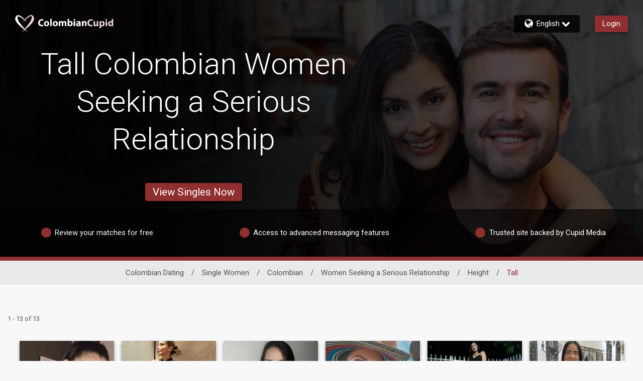

--- FILE ---
content_type: application/javascript
request_url: https://www.colombiancupid.com/assets/desktop/react-resources/chunk-ActivityMenu-v0.79.0.js
body_size: 1215
content:
import{j as e,r as t}from"./chunk-vendor-react-v0.79.0.js";import{bS as H,j as J,bW as K,bM as Q,dN as U,c7 as X}from"./chunk-common-web-app-v0.79.0.js";const i=({count:a})=>a?e.jsx("span",{className:"bg-primary relative -top-[7px] ms-2 flex h-[19px] w-[19px] items-center justify-center rounded-full text-[0.65em] text-white md:h-[15px] md:w-[15px] xl:h-[19px] xl:w-[19px] 2xl:h-[22px] 2xl:w-[22px]",children:a>99?"99+":a}):e.jsx("span",{}),n={"menu-wrapper":"_menu-wrapper_wif68_1","activity-menu-badge":"_activity-menu-badge_wif68_26","activity-menu-link-badge":"_activity-menu-link-badge_wif68_38","mobile-link":"_mobile-link_wif68_50","activity-menu-link-badge-mobile":"_activity-menu-link-badge-mobile_wif68_59"},Y=()=>{var h,p,f,y,b,j,k,v,w,N,g,_,$,C,A,E,L,R,O,z,T,D,I,P;const a=J("activity",!0),s=K(),l=Q(),[r,x]=t.useState(!1),[c,B]=t.useState(!1),m=t.useRef(null),o=t.useRef(null),F=t.useCallback(()=>{x(!r)},[r]),W=t.useCallback(()=>{B(!c)},[c]),q=t.useCallback(()=>{x(!1)},[]),u=V=>{o.current&&o.current.contains(V.target)||m.current&&!m.current.contains(V.target)&&q()},G=t.useMemo(()=>`${n["menu-wrapper"]} ${r?"":"hidden"}
     animate-menu-pop absolute start-auto end-0 top-full z-50 origin-top bg-white
      translate-x-0 rounded border-transparent shadow-medium`,[r]),d=`relative flex min-h-[44px] items-center border-b-[1px] border-solid border-legacy-border-gray bg-[#efefef] py-0 ${n["mobile-link"]}`;return t.useEffect(()=>(r?document.addEventListener("mousedown",u):document.removeEventListener("mousedown",u),()=>{document.removeEventListener("mousedown",u)})),e.jsxs(e.Fragment,{children:[e.jsxs("div",{className:"relative hidden cursor-pointer md:block","data-testid":"activity-menu-desktop",children:[e.jsxs("div",{ref:o,className:"text-header-color relative block no-underline",onClick:F,children:[a.activity,e.jsx("span",{className:`${n["activity-menu-badge"]}`,children:e.jsx(i,{count:(s==null?void 0:s.totalActivitiesCount)??0})})]}),e.jsxs("ul",{ref:m,className:G,"data-testid":"activity-menu-dropdown-desktop",children:[e.jsx("li",{children:e.jsxs("a",{className:"!text-dark-text-color",href:`/${l}/results/interestedme?searchtype=1`,"data-testid":"activity-menu-item-likes-desktop",children:[a.likes,(p=(h=s==null?void 0:s.summaryStatistics)==null?void 0:h.data)!=null&&p.likes.unseen?e.jsx("span",{className:`${n["activity-menu-link-badge"]}`,children:e.jsx(i,{count:(y=(f=s==null?void 0:s.summaryStatistics)==null?void 0:f.data)==null?void 0:y.likes.unseen})}):null]})}),e.jsx("li",{children:e.jsxs("a",{className:"!text-dark-text-color",href:`/${l}/results/favoritedme?searchtype=1`,"data-testid":"activity-menu-item-favorites-desktop",children:[a.favorites,(j=(b=s==null?void 0:s.summaryStatistics)==null?void 0:b.data)!=null&&j.favorites.unseen?e.jsx("span",{className:`${n["activity-menu-link-badge"]}`,children:e.jsx(i,{count:(v=(k=s==null?void 0:s.summaryStatistics)==null?void 0:k.data)==null?void 0:v.favorites.unseen})}):null]})}),e.jsx("li",{children:e.jsxs("a",{className:"!text-dark-text-color",href:`/${l}/results/viewedmyprofile?searchtype=1`,"data-testid":"activity-menu-item-profileview-desktop",children:[a.profileview,(N=(w=s==null?void 0:s.summaryStatistics)==null?void 0:w.data)!=null&&N.views.unseen?e.jsx("span",{className:`${n["activity-menu-link-badge"]}`,children:e.jsx(i,{count:(_=(g=s==null?void 0:s.summaryStatistics)==null?void 0:g.data)==null?void 0:_.views.unseen})}):null]})}),e.jsx("li",{children:e.jsx("a",{className:"!text-dark-text-color",href:`/${l}/results/block?searchtype=1`,"data-testid":"activity-menu-item-blocklist-desktop",children:a.blockList})})]})]}),e.jsxs("div",{className:"md:hidden","data-testid":"activity-menu-mobile",children:[e.jsxs("div",{className:"border-legacy-border-gray relative flex min-h-[44px] items-center border-b-[1px] border-solid no-underline",onClick:W,children:[e.jsx(U,{className:"fill-label-color pointer-events-none m-2 h-[20px] w-[20px] overflow-hidden"}),e.jsx("span",{className:"flex-auto",children:a.activity}),e.jsx(X,{className:`pointer-events-none m-2 h-[20px] w-[20px] ${c?"-rotate-90":"rotate-90"} overflow-hidden fill-[#565656]`}),s!=null&&s.totalActivitiesCount?e.jsx("div",{className:`${n["activity-menu-link-badge-mobile"]}`,children:e.jsx(i,{count:s==null?void 0:s.totalActivitiesCount})}):null]}),e.jsxs("ul",{className:`${c?"max-h-[400px]":"max-h-0"} accordion transition-max-height flex flex-col overflow-hidden duration-1000`,"data-testid":"activity-menu-dropdown-mobile",children:[e.jsx("li",{children:e.jsxs("a",{href:`/${l}/results/interestedme?searchtype=1`,className:d,"data-testid":"activity-menu-item-likes-mobile",children:[e.jsx("span",{className:"flex-auto",children:a.likes}),(C=($=s==null?void 0:s.summaryStatistics)==null?void 0:$.data)!=null&&C.likes.unseen?e.jsx("span",{className:"-ml-1 mr-2 mt-2.5",children:e.jsx(i,{count:(E=(A=s==null?void 0:s.summaryStatistics)==null?void 0:A.data)==null?void 0:E.likes.unseen})}):null]})}),e.jsx("li",{children:e.jsxs("a",{href:`/${l}/results/favoritedme?searchtype=1`,className:d,"data-testid":"activity-menu-item-favorites-mobile",children:[e.jsx("span",{className:"flex-auto",children:a.favorites}),(R=(L=s==null?void 0:s.summaryStatistics)==null?void 0:L.data)!=null&&R.favorites.unseen?e.jsx("span",{className:"-ml-1 mr-2 mt-2.5",children:e.jsx(i,{count:(z=(O=s==null?void 0:s.summaryStatistics)==null?void 0:O.data)==null?void 0:z.favorites.unseen})}):null]})}),e.jsx("li",{children:e.jsxs("a",{href:`/${l}/results/viewedmyprofile?searchtype=1`,className:d,"data-testid":"activity-menu-item-profileview-mobile",children:[e.jsx("span",{className:"flex-auto",children:a.profileview}),(D=(T=s==null?void 0:s.summaryStatistics)==null?void 0:T.data)!=null&&D.views.unseen?e.jsx("span",{className:"-ml-1 mr-2 mt-2.5",children:e.jsx(i,{count:(P=(I=s==null?void 0:s.summaryStatistics)==null?void 0:I.data)==null?void 0:P.views.unseen})}):null]})}),e.jsx("li",{children:e.jsx("a",{href:`/${l}/results/block?searchtype=1`,className:d,"data-testid":"activity-menu-item-blocklist-mobile",children:e.jsx("span",{className:"flex-auto",children:a.blockList})})})]})]})]})},M=()=>e.jsx(t.Suspense,{children:e.jsx(H,{children:e.jsx(Y,{})})});export{M as A};
//# sourceMappingURL=chunk-ActivityMenu-v0.79.0.js.map


--- FILE ---
content_type: application/javascript
request_url: https://www.colombiancupid.com/G2AL/e3oL/BvF/_ud/ww-Q/bOa9hVSc8LVcDc5f/SixucGdeLAQ/QnANMRx-/Kh4B
body_size: 178151
content:
(function(){if(typeof Array.prototype.entries!=='function'){Object.defineProperty(Array.prototype,'entries',{value:function(){var index=0;const array=this;return {next:function(){if(index<array.length){return {value:[index,array[index++]],done:false};}else{return {done:true};}},[Symbol.iterator]:function(){return this;}};},writable:true,configurable:true});}}());(function(){Mj();jVz();KAz();var Im=function(CC){return void CC;};var MT=function(){QN=["\x6c\x65\x6e\x67\x74\x68","\x41\x72\x72\x61\x79","\x63\x6f\x6e\x73\x74\x72\x75\x63\x74\x6f\x72","\x6e\x75\x6d\x62\x65\x72"];};function jVz(){V=+ ! +[]+! +[]+! +[],Q1=+ ! +[]+! +[]+! +[]+! +[]+! +[],BR=+[],Pb=+ ! +[]+! +[]+! +[]+! +[]+! +[]+! +[]+! +[],jp=+ ! +[]+! +[]+! +[]+! +[]+! +[]+! +[],Fh=! +[]+! +[]+! +[]+! +[],H=[+ ! +[]]+[+[]]-+ ! +[]-+ ! +[],Yp=+ ! +[],gz=[+ ! +[]]+[+[]]-+ ! +[],gg=[+ ! +[]]+[+[]]-[],nh=! +[]+! +[];}var LY=function(){return xm.apply(this,[rb,arguments]);};var MI=function jU(ff,JZ){'use strict';var Cf=jU;switch(ff){case hK:{var HU=JZ[BR];Ff.push(pf);var qI=Ej[EY()[md(NY)].call(null,Cn,tY,VY,FN)](HU);var MV=[];for(var IJ in qI)MV[EY()[md(mm)].apply(null,[nV([]),xT,nV(l6),HE])](IJ);MV[XY()[Km(zV)](NA,WN,JE)]();var wZ;return wZ=function KN(){Ff.push(PN);for(;MV[XY()[Km(l6)](hm,Sn,Md)];){var DP=MV[Ym()[PJ(SA)](Zm,OE,GV,tE)]();if(LA(DP,qI)){var kI;return KN[XY()[Km(bn)](Wf,WA,nV(l6))]=DP,KN[XY()[Km(s6)].call(null,SU,Qf,KD)]=nV(pJ),Ff.pop(),kI=KN,kI;}}KN[SI(typeof XY()[Km(fV)],AY('',[][[]]))?XY()[Km(rD)](nA,xC,dY):XY()[Km(s6)].apply(null,[SU,Qf,nV([])])]=nV(wA[jI]);var R6;return Ff.pop(),R6=KN,R6;},Ff.pop(),wZ;}break;case ML:{return this;}break;case dF:{var EP=JZ[BR];var nm=JZ[Yp];var vA=JZ[nh];Ff.push(Fm);try{var vf=Ff.length;var lV=nV(Yp);var Y6;return Y6=wI(Oh,[EY()[md(gJ)].apply(null,[H6,jE,PV,XA]),Uf()[TY(cU)].call(null,I0,g6,n0,T6),SI(typeof EY()[md(z6)],AY('',[][[]]))?EY()[md(CA)].apply(null,[kZ,kT,r0,L6]):EY()[md(s6)](bN,RN,jP,f6),EP.call(nm,vA)]),Ff.pop(),Y6;}catch(pC){Ff.splice(Nm(vf,pJ),Infinity,Fm);var kd;return kd=wI(Oh,[EY()[md(gJ)](JD,jE,nV(nV(l6)),XA),Uf()[TY(fU)](mm,Pd,Cn,XZ),EY()[md(s6)].call(null,mP,RN,nZ,f6),pC]),Ff.pop(),kd;}Ff.pop();}break;case SL:{Ff.push(UU);this[XY()[Km(s6)].apply(null,[SU,WZ,nV(nV([]))])]=nV(wA[jI]);var UZ=this[XY()[Km(HA)].apply(null,[nZ,rC,Yd])][wA[jI]][XY()[Km(AZ)].apply(null,[JE,JP,mP])];if(SI(ZP(typeof Uf()[TY(k6)],AY('',[][[]]))?Uf()[TY(fU)](KD,QE,p6,XZ):Uf()[TY(H6)](nV(nV({})),AZ,ED,IZ),UZ[EY()[md(gJ)](m6,jE,Yd,xZ)]))throw UZ[ZP(typeof EY()[md(ON)],AY('',[][[]]))?EY()[md(s6)](Pn,RN,hY,sZ):EY()[md(CA)](HY,GY,zf,UD)];var N0;return N0=this[bJ()[fP(mm)](KD,mY,zE,dn)],Ff.pop(),N0;}break;case cg:{var rI=JZ[BR];return typeof rI;}break;case gg:{return this;}break;case pR:{Ff.push(Rf);var wV;return wV=Uf()[TY(rN)](lN,SC,dY,qd),Ff.pop(),wV;}break;case Mr:{var Rm=JZ[BR];var lU;Ff.push(rY);return lU=Rm&&zI(Uf()[TY(hD)](OZ,P0,Id,sE),typeof Ej[ZP(typeof Uf()[TY(mP)],AY([],[][[]]))?Uf()[TY(Cn)](JE,Zn,nV(pJ),fV):Uf()[TY(H6)].apply(null,[nV(nV([])),dI,jI,MN])])&&SI(Rm[XY()[Km(KD)](FP,wU,ln)],Ej[ZP(typeof Uf()[TY(O6)],AY([],[][[]]))?Uf()[TY(Cn)](nV(nV(pJ)),Zn,nV(nV([])),fV):Uf()[TY(H6)](hY,q0,nV(l6),VY)])&&ZP(Rm,Ej[SI(typeof Uf()[TY(FP)],'undefined')?Uf()[TY(H6)](mm,WD,DY,D6):Uf()[TY(Cn)](dd,Zn,zV,fV)][XY()[Km(OE)](jN,cP,k6)])?Uf()[TY(Md)].apply(null,[O6,XE,dd,zE]):typeof Rm,Ff.pop(),lU;}break;case bh:{var O0=JZ[BR];return typeof O0;}break;case Hg:{var Wm=JZ[BR];var DV=JZ[Yp];var G6=JZ[nh];Ff.push(VY);Wm[DV]=G6[SI(typeof XY()[Km(B6)],'undefined')?XY()[Km(rD)](EV,NN,s6):XY()[Km(bn)](Wf,dN,SJ)];Ff.pop();}break;case w1:{return this;}break;case OX:{var ss=JZ[BR];var mq=JZ[Yp];var VW=JZ[nh];return ss[mq]=VW;}break;case Fh:{var qJ=JZ[BR];var g3=JZ[Yp];var Jw=JZ[nh];Ff.push(IB);qJ[g3]=Jw[XY()[Km(bn)].call(null,Wf,VA,UH)];Ff.pop();}break;case sL:{var B3=JZ[BR];var LG;Ff.push(tq);return LG=wI(Oh,[EY()[md(Q3)](lQ,K3,ED,hf),B3]),Ff.pop(),LG;}break;case Mc:{var Q7=JZ[BR];var MH;Ff.push(Uq);return MH=Q7&&zI(Uf()[TY(hD)](l6,v6,nV(nV([])),sE),typeof Ej[Uf()[TY(Cn)].apply(null,[nV([]),gD,nV(pJ),fV])])&&SI(Q7[XY()[Km(KD)].apply(null,[FP,jf,nV({})])],Ej[Uf()[TY(Cn)](Q3,gD,nV(l6),fV)])&&ZP(Q7,Ej[Uf()[TY(Cn)].apply(null,[Rf,gD,nV(nV(pJ)),fV])][XY()[Km(OE)](jN,NE,SA)])?Uf()[TY(Md)].apply(null,[VY,pY,K7,zE]):typeof Q7,Ff.pop(),MH;}break;}};var GW=function Rv(DM,dS){var Xw=Rv;var K5=F8(new Number(L),lG);var r7=K5;K5.set(DM);do{switch(r7+DM){case Wc:{DM+=P9;var YH;return Ff.pop(),YH=B7,YH;}break;case xb:{var Wv;Ff.push(wU);return Wv=[Ej[ZP(typeof bJ()[fP(I0)],'undefined')?bJ()[fP(jI)](mm,Gw,mm,dd):bJ()[fP(wQ)].apply(null,[NB,pW,dQ,nZ])][EY()[md(rM)](SA,LS,vG,AN)]?Ej[bJ()[fP(jI)](mm,Gw,mm,bn)][EY()[md(rM)](jI,LS,x7,AN)]:XY()[Km(hm)](wq,wd,gJ),Ej[bJ()[fP(jI)](mm,Gw,mm,JE)][bJ()[fP(xT)].call(null,Zm,xs,CA,dn)]?Ej[SI(typeof bJ()[fP(p7)],AY([],[][[]]))?bJ()[fP(wQ)].call(null,hv,H7,Gt,R5):bJ()[fP(jI)].call(null,mm,Gw,mm,dn)][SI(typeof bJ()[fP(Rf)],AY([],[][[]]))?bJ()[fP(wQ)].apply(null,[g5,XM,HA,kZ]):bJ()[fP(xT)](Zm,xs,CA,wq)]:XY()[Km(hm)].call(null,wq,wd,hD),Ej[bJ()[fP(jI)](mm,Gw,mm,UH)][EY()[md(mH)](n0,cU,Ct,U5)]?Ej[bJ()[fP(jI)].call(null,mm,Gw,mm,PV)][EY()[md(mH)].apply(null,[hY,cU,S8,U5])]:SI(typeof XY()[Km(jE)],'undefined')?XY()[Km(rD)](YS,kH,ED):XY()[Km(hm)].call(null,wq,wd,SC),SG(typeof Ej[bJ()[fP(jI)](mm,Gw,mm,K7)][EY()[md(Fv)].call(null,Q3,Ss,Fv,BC)],Uf()[TY(Rf)](ln,OC,fU,Id))?Ej[ZP(typeof bJ()[fP(OE)],'undefined')?bJ()[fP(jI)](mm,Gw,mm,bN):bJ()[fP(wQ)](PG,vJ,r0,sJ)][EY()[md(Fv)].call(null,g2,Ss,Cn,BC)][SI(typeof XY()[Km(QE)],AY([],[][[]]))?XY()[Km(rD)](Wq,zs,m6):XY()[Km(l6)](hm,AD,S8)]:k3(pJ)],Ff.pop(),Wv;}break;case Dh:{DM-=xl;if(ZP(O8,undefined)&&ZP(O8,null)&&lq(O8[ZP(typeof XY()[Km(zH)],AY('',[][[]]))?XY()[Km(l6)].apply(null,[hm,U7,n0]):XY()[Km(rD)](A5,vW,x7)],l6)){try{var pG=Ff.length;var Ev=nV({});var c2=Ej[XY()[Km(s5)](pw,gm,nV(nV([])))](O8)[EY()[md(G5)](Fv,K8,nV([]),OB)](sB()[x8(VY)](l5,nZ,pJ,f8));if(lq(c2[XY()[Km(l6)].call(null,hm,U7,nV(nV(l6)))],ED)){B7=Ej[Uf()[TY(wq)].call(null,g2,GG,m6,rQ)](c2[ED],H6);}}catch(Kw){Ff.splice(Nm(pG,pJ),Infinity,D8);}}}break;case rg:{var O8=dS[BR];var B7;Ff.push(D8);DM+=Rr;}break;case Z9:{return String(...dS);}break;case cr:{return parseInt(...dS);}break;}}while(r7+DM!=w9);};var DQ=function(FS){if(FS===undefined||FS==null){return 0;}var ZS=FS["toLowerCase"]()["replace"](/[^0-9]+/gi,'');return ZS["length"];};var WJ=function(){return xm.apply(this,[Mc,arguments]);};function Mj(){Gl=new Object();if(typeof window!=='undefined'){Ej=window;}else if(typeof global!==[]+[][[]]){Ej=global;}else{Ej=this;}}var PS=function(St,B5){return St>>>B5|St<<32-B5;};var p5=function(Z5,Hv){return Z5<=Hv;};var bQ=function(){return [];};var I2=function(WS,Nx){return WS/Nx;};var m2=function(){return XH.apply(this,[BR,arguments]);};var Ls=function(){return xm.apply(this,[wF,arguments]);};var cq=function(){return (Gl.sjs_se_global_subkey?Gl.sjs_se_global_subkey.push(MQ):Gl.sjs_se_global_subkey=[MQ])&&Gl.sjs_se_global_subkey;};var gW=function(){var jv;if(typeof Ej["window"]["XMLHttpRequest"]!=='undefined'){jv=new (Ej["window"]["XMLHttpRequest"])();}else if(typeof Ej["window"]["XDomainRequest"]!=='undefined'){jv=new (Ej["window"]["XDomainRequest"])();jv["onload"]=function(){this["readyState"]=4;if(this["onreadystatechange"] instanceof Ej["Function"])this["onreadystatechange"]();};}else{jv=new (Ej["window"]["ActiveXObject"])('Microsoft.XMLHTTP');}if(typeof jv["withCredentials"]!=='undefined'){jv["withCredentials"]=true;}return jv;};var Qt=function qs(gH,GM){'use strict';var R7=qs;switch(gH){case IR:{Ff.push(zq);var Q2={};var I3={};try{var sW=Ff.length;var X5=nV([]);var Kt=new (Ej[EY()[md(s2)](Fv,SU,bn,b5)])(l6,wA[jI])[Uf()[TY(d5)](nV(pJ),T5,LQ,l2)](Uf()[TY(j2)](k6,Nq,r0,I5));var rG=Kt[XY()[Km(mw)](Md,A2,HY)](JM()[dx(HY)](v5,dY,Cn,K7,Id));var kQ=Kt[XY()[Km(zH)](RN,lM,AZ)](rG[XY()[Km(nH)].call(null,mm,ZM,EV)]);var b8=Kt[XY()[Km(zH)](RN,lM,ED)](rG[EY()[md(bW)](zf,lx,rN,Ns)]);Q2=wI(Oh,[Uf()[TY(UU)].call(null,DY,zq,zV,QE),kQ,SI(typeof XY()[Km(Bt)],AY('',[][[]]))?XY()[Km(rD)].call(null,Yw,bN,DY):XY()[Km(WW)](Sq,hG,Ks),b8]);var kJ=new (Ej[EY()[md(s2)].call(null,SJ,SU,nV({}),b5)])(l6,l6)[Uf()[TY(d5)].apply(null,[jP,T5,nV(nV(l6)),l2])](Uf()[TY(tM)].call(null,Id,nB,EV,mS));var Rs=kJ[ZP(typeof XY()[Km(Qv)],AY('',[][[]]))?XY()[Km(mw)](Md,A2,bN):XY()[Km(rD)].call(null,rs,rw,ln)](JM()[dx(HY)](v5,XB,Cn,nV(l6),Id));var JB=kJ[XY()[Km(zH)].call(null,RN,lM,f8)](Rs[XY()[Km(nH)](mm,ZM,hY)]);var fw=kJ[XY()[Km(zH)](RN,lM,Cn)](Rs[EY()[md(bW)].apply(null,[nV(nV({})),lx,nV(nV([])),Ns])]);I3=wI(Oh,[Ym()[PJ(gJ)](fU,wq,p2,SC),JB,Uf()[TY(cS)](nV([]),LW,dd,tM),fw]);}finally{Ff.splice(Nm(sW,pJ),Infinity,zq);var Jt;return Jt=wI(Oh,[sB()[x8(dY)](ws,wQ,mm,hQ),Q2[Uf()[TY(UU)](r0,zq,Ct,QE)]||null,Uf()[TY(kS)].apply(null,[ln,rC,x7,tY]),Q2[XY()[Km(WW)].call(null,Sq,hG,Md)]||null,EY()[md(kS)](Yd,xS,jP,D6),I3[ZP(typeof Ym()[PJ(gJ)],AY(XY()[Km(Cn)](K3,Nq,dd),[][[]]))?Ym()[PJ(gJ)](vG,wq,p2,SC):Ym()[PJ(KD)].apply(null,[n0,Bq,J5,dM])]||null,EY()[md(jN)].apply(null,[nV(nV(pJ)),EM,p6,M0]),I3[Uf()[TY(cS)].call(null,ln,LW,DY,tM)]||null]),Ff.pop(),Jt;}Ff.pop();}break;case gz:{var IG=GM[BR];Ff.push(I5);if(SI([Uf()[TY(zs)](nV(pJ),jt,Md,YQ),ZP(typeof EY()[md(Qv)],AY([],[][[]]))?EY()[md(J8)](HY,l2,S8,kq):EY()[md(CA)](K3,qM,Md,KM),Uf()[TY(SU)].call(null,bv,Bw,nV(pJ),hY)][XY()[Km(nW)].call(null,cB,NN,R5)](IG[SI(typeof bJ()[fP(wq)],'undefined')?bJ()[fP(wQ)](Yq,CW,MJ,HY):bJ()[fP(gM)](rD,D2,nZ,rD)][SI(typeof Uf()[TY(Ks)],AY([],[][[]]))?Uf()[TY(H6)].call(null,Sq,Gw,mm,QG):Uf()[TY(fs)].apply(null,[gJ,tn,rD,mM])]),k3(pJ))){Ff.pop();return;}Ej[EY()[md(zw)](rN,mH,dd,EG)](function(){var NG=nV(nV(BR));Ff.push(RH);try{var fq=Ff.length;var p8=nV({});if(nV(NG)&&IG[ZP(typeof bJ()[fP(rD)],AY([],[][[]]))?bJ()[fP(gM)].call(null,rD,tv,nZ,n0):bJ()[fP(wQ)](QW,OH,x3,Yd)]&&(IG[bJ()[fP(gM)](rD,tv,nZ,qd)][ZP(typeof XY()[Km(pq)],'undefined')?XY()[Km(ps)].apply(null,[SC,BP,SA]):XY()[Km(rD)].call(null,fQ,tB,nV(l6))](XY()[Km(tM)](jI,TU,R5))||IG[bJ()[fP(gM)](rD,tv,nZ,g2)][ZP(typeof XY()[Km(Xx)],AY([],[][[]]))?XY()[Km(ps)](SC,BP,mS):XY()[Km(rD)](Wf,zH,I0)](ZP(typeof XY()[Km(xS)],AY([],[][[]]))?XY()[Km(cS)](nq,FU,R5):XY()[Km(rD)].apply(null,[hm,mw,vG])))){NG=nV(BR);}}catch(sS){Ff.splice(Nm(fq,pJ),Infinity,RH);IG[ZP(typeof bJ()[fP(Cn)],'undefined')?bJ()[fP(gM)](rD,tv,nZ,p6):bJ()[fP(wQ)](NA,JQ,n5,hD)][Uf()[TY(Ss)].call(null,nV(pJ),HC,xT,G7)](new (Ej[EY()[md(GG)](NH,Pn,rD,rx)])(SI(typeof EY()[md(rN)],'undefined')?EY()[md(CA)](Fv,O6,nV(nV({})),B8):EY()[md(UU)].apply(null,[Sq,F3,cU,kv]),wI(Oh,[SI(typeof Uf()[TY(Id)],AY('',[][[]]))?Uf()[TY(H6)].apply(null,[nV(pJ),PV,Xx,xB]):Uf()[TY(As)].call(null,lQ,QP,g2,IM),nV(BR),XY()[Km(tY)].call(null,zf,gY,jP),nV(nV(BR)),EY()[md(tM)].apply(null,[zE,S8,DY,EJ]),nV(nV({}))])));}if(nV(NG)&&SI(IG[Uf()[TY(sZ)](Rf,KW,xT,Ax)],bJ()[fP(O6)](SA,KM,nq,mm))){NG=nV(BR);}if(NG){IG[bJ()[fP(gM)].call(null,rD,tv,nZ,rQ)][Uf()[TY(Ss)](nV(nV(pJ)),HC,qd,G7)](new (Ej[EY()[md(GG)].apply(null,[nV(nV(pJ)),Pn,nV(nV([])),rx])])(ZP(typeof sB()[x8(bN)],AY([],[][[]]))?sB()[x8(Md)].call(null,RQ,mm,Zm,kS):sB()[x8(jP)].apply(null,[Yd,zV,Rt,tB]),wI(Oh,[Uf()[TY(As)](nV(nV(pJ)),QP,AZ,IM),nV(nV({})),SI(typeof XY()[Km(FP)],'undefined')?XY()[Km(rD)].call(null,V2,mP,mS):XY()[Km(tY)].apply(null,[zf,gY,r0]),nV(Yp),EY()[md(tM)](r0,S8,wq,EJ),nV(nV([]))])));}Ff.pop();},wA[jI]);Ff.pop();}break;case tF:{Ff.push(RS);throw new (Ej[Uf()[TY(jI)].apply(null,[sJ,Tv,G5,CA])])(EY()[md(Qv)].apply(null,[wQ,WB,mS,VS]));}break;case SL:{var s3=GM[BR];var Px=GM[Yp];Ff.push(mv);if(zI(Px,null)||lq(Px,s3[XY()[Km(l6)](hm,WG,nV(nV({})))]))Px=s3[SI(typeof XY()[Km(ON)],'undefined')?XY()[Km(rD)](Fs,SA,Id):XY()[Km(l6)](hm,WG,hD)];for(var tH=wA[jI],l7=new (Ej[XY()[Km(Ks)].call(null,EB,E3,rN)])(Px);T2(tH,Px);tH++)l7[tH]=s3[tH];var MG;return Ff.pop(),MG=l7,MG;}break;case Hg:{var TB=GM[BR];var m7=GM[Yp];Ff.push(vM);var sv=zI(null,TB)?null:SG(Uf()[TY(Rf)](jI,VU,r0,Id),typeof Ej[SI(typeof Uf()[TY(NA)],AY('',[][[]]))?Uf()[TY(H6)](bv,N3,mm,Wt):Uf()[TY(Cn)].apply(null,[K7,rE,k6,fV])])&&TB[Ej[Uf()[TY(Cn)](O6,rE,nV(l6),fV)][SI(typeof JM()[dx(hY)],'undefined')?JM()[dx(hD)](sw,Pn,G5,SC,OG):JM()[dx(ED)].call(null,U5,Xx,cw,nV(pJ),Zm)]]||TB[JM()[dx(rD)](t8,JE,l6,HA,H6)];if(SG(null,sv)){var hM,QM,b7,v7,Lt=[],Y3=nV(l6),r3=nV(Gl[XY()[Km(Id)](k2,Ln,nV([]))]());try{var OM=Ff.length;var bs=nV(nV(BR));if(b7=(sv=sv.call(TB))[JM()[dx(wq)](lv,bv,mP,vG,KD)],SI(l6,m7)){if(ZP(Ej[EY()[md(NY)](nV({}),tY,R5,hE)](sv),sv)){bs=nV(BR);return;}Y3=nV(pJ);}else for(;nV(Y3=(hM=b7.call(sv))[XY()[Km(s6)].apply(null,[SU,j0,p7])])&&(Lt[EY()[md(mm)].apply(null,[Ct,xT,g2,lP])](hM[XY()[Km(bn)].apply(null,[Wf,KI,K3])]),ZP(Lt[ZP(typeof XY()[Km(qd)],AY('',[][[]]))?XY()[Km(l6)](hm,w6,Cn):XY()[Km(rD)](Kv,M8,UH)],m7));Y3=nV(wA[jI]));}catch(c5){r3=nV(l6),QM=c5;}finally{Ff.splice(Nm(OM,pJ),Infinity,vM);try{var ZH=Ff.length;var GH=nV([]);if(nV(Y3)&&SG(null,sv[Uf()[TY(dd)].call(null,pJ,mC,nV(pJ),mH)])&&(v7=sv[Uf()[TY(dd)](r0,mC,wQ,mH)](),ZP(Ej[ZP(typeof EY()[md(gM)],AY([],[][[]]))?EY()[md(NY)].apply(null,[nV(l6),tY,Ks,hE]):EY()[md(CA)].apply(null,[l2,Wf,p6,Y5])](v7),v7))){GH=nV(nV(Yp));return;}}finally{Ff.splice(Nm(ZH,pJ),Infinity,vM);if(GH){Ff.pop();}if(r3)throw QM;}if(bs){Ff.pop();}}var P7;return Ff.pop(),P7=Lt,P7;}Ff.pop();}break;case Sl:{var zG=GM[BR];Ff.push(mt);if(Ej[XY()[Km(Ks)](EB,H7,p6)][XY()[Km(O3)].call(null,FW,Tf,UH)](zG)){var S5;return Ff.pop(),S5=zG,S5;}Ff.pop();}break;case Eh:{var EQ=GM[BR];Ff.push(FH);var n8;return n8=Ej[EY()[md(NY)].call(null,m6,tY,Ks,XQ)][XY()[Km(kZ)](nW,Vx,nV([]))](EQ)[XY()[Km(Qv)].call(null,MW,fG,Yd)](function(r2){return EQ[r2];})[l6],Ff.pop(),n8;}break;case hj:{var SM=GM[BR];Ff.push(mw);var Gs=SM[XY()[Km(Qv)](MW,mB,JE)](function(EQ){return qs.apply(this,[Eh,arguments]);});var fM;return fM=Gs[EY()[md(HY)].apply(null,[l2,J8,wq,T8])](XY()[Km(PV)](UU,D5,lN)),Ff.pop(),fM;}break;case gg:{Ff.push(tW);try{var xH=Ff.length;var Z2=nV(Yp);var Zs=AY(AY(AY(AY(AY(AY(AY(AY(AY(AY(AY(AY(AY(AY(AY(AY(AY(AY(AY(AY(AY(AY(AY(AY(Ej[XY()[Km(zE)].call(null,Bt,vM,ED)](Ej[bJ()[fP(jI)](mm,C8,mm,gM)][bJ()[fP(p7)](jP,SW,NS,mP)]),l8(Ej[XY()[Km(zE)].call(null,Bt,vM,K8)](Ej[bJ()[fP(jI)].apply(null,[mm,C8,mm,KD])][Ym()[PJ(f8)](ln,Ks,wJ,d5)]),pJ)),l8(Ej[XY()[Km(zE)](Bt,vM,s6)](Ej[bJ()[fP(jI)].call(null,mm,C8,mm,l6)][Uf()[TY(xv)](r0,tq,Sq,sJ)]),wA[SJ])),l8(Ej[XY()[Km(zE)](Bt,vM,Md)](Ej[SI(typeof bJ()[fP(dY)],AY(XY()[Km(Cn)].apply(null,[K3,Aq,NY]),[][[]]))?bJ()[fP(wQ)](rq,Ps,OE,JD):bJ()[fP(jI)](mm,C8,mm,vB)][Uf()[TY(B6)].apply(null,[hq,IC,lQ,zv])]),OE)),l8(Ej[XY()[Km(zE)](Bt,vM,rN)](Ej[EY()[md(jP)].apply(null,[wQ,qd,l2,Tm])][ZP(typeof Uf()[TY(xT)],AY('',[][[]]))?Uf()[TY(z8)](Sq,ls,JD,K3):Uf()[TY(H6)].apply(null,[nV(nV({})),rH,nV(l6),F3])]),KD)),l8(Ej[SI(typeof XY()[Km(lN)],'undefined')?XY()[Km(rD)].call(null,p7,bv,K3):XY()[Km(zE)](Bt,vM,Ks)](Ej[bJ()[fP(jI)](mm,C8,mm,mS)][ZP(typeof bJ()[fP(dY)],AY(XY()[Km(Cn)](K3,Aq,NY),[][[]]))?bJ()[fP(lQ)](jP,j8,jI,XB):bJ()[fP(wQ)].call(null,IH,EH,Cn,st)]),ED)),l8(Ej[XY()[Km(zE)](Bt,vM,st)](Ej[bJ()[fP(jI)](mm,C8,mm,n5)][SI(typeof EY()[md(RS)],'undefined')?EY()[md(CA)](K8,Tw,nV({}),P8):EY()[md(c7)].call(null,I0,NM,Xx,vs)]),rD)),l8(Ej[XY()[Km(zE)].call(null,Bt,vM,st)](Ej[ZP(typeof bJ()[fP(bN)],AY(XY()[Km(Cn)].apply(null,[K3,Aq,G5]),[][[]]))?bJ()[fP(jI)](mm,C8,mm,HY):bJ()[fP(wQ)](k2,cP,t7,lQ)][EY()[md(Pt)](gJ,cB,Md,Qn)]),wq)),l8(Ej[XY()[Km(zE)].call(null,Bt,vM,pJ)](Ej[bJ()[fP(jI)].call(null,mm,C8,mm,mm)][ZP(typeof bJ()[fP(hD)],AY(XY()[Km(Cn)].call(null,K3,Aq,rD),[][[]]))?bJ()[fP(Rf)](wQ,Ow,OZ,p7):bJ()[fP(wQ)](AG,pS,g8,JE)]),Zm)),l8(Ej[XY()[Km(zE)].call(null,Bt,vM,nV(nV([])))](Ej[ZP(typeof bJ()[fP(p7)],'undefined')?bJ()[fP(jI)].apply(null,[mm,C8,mm,xT]):bJ()[fP(wQ)].apply(null,[zx,p3,Q5,SA])][XY()[Km(c7)](wB,O7,JS)]),mm)),l8(Ej[SI(typeof XY()[Km(HY)],AY([],[][[]]))?XY()[Km(rD)].call(null,rt,K3,JS):XY()[Km(zE)].call(null,Bt,vM,xT)](Ej[ZP(typeof bJ()[fP(jI)],'undefined')?bJ()[fP(jI)](mm,C8,mm,mm):bJ()[fP(wQ)].call(null,s6,rt,mS,HY)][Uf()[TY(EH)](I0,GC,jP,d5)]),H6)),l8(Ej[XY()[Km(zE)].apply(null,[Bt,vM,AZ])](Ej[bJ()[fP(jI)](mm,C8,mm,Xx)][SI(typeof Uf()[TY(KB)],AY('',[][[]]))?Uf()[TY(H6)].apply(null,[ln,jS,XB,Hw]):Uf()[TY(Oq)].call(null,HY,U0,Cn,xS)]),jP)),l8(Ej[SI(typeof XY()[Km(r0)],'undefined')?XY()[Km(rD)](AZ,bW,pJ):XY()[Km(zE)](Bt,vM,KD)](Ej[bJ()[fP(jI)](mm,C8,mm,l6)][Uf()[TY(Et)](KD,II,zE,jq)]),wQ)),l8(Ej[XY()[Km(zE)](Bt,vM,JD)](Ej[bJ()[fP(jI)].call(null,mm,C8,mm,vG)][bJ()[fP(XB)].apply(null,[SJ,Ow,N7,JE])]),Cn)),l8(Ej[XY()[Km(zE)].call(null,Bt,vM,qd)](Ej[bJ()[fP(jI)].call(null,mm,C8,mm,bn)][sB()[x8(rN)](Jv,mm,jP,Bs)]),Rf)),l8(Ej[XY()[Km(zE)].apply(null,[Bt,vM,Cn])](Ej[SI(typeof bJ()[fP(XB)],AY(XY()[Km(Cn)](K3,Aq,pJ),[][[]]))?bJ()[fP(wQ)].call(null,zW,PV,s6,Cn):bJ()[fP(jI)](mm,C8,mm,nZ)][SI(typeof Uf()[TY(FW)],AY([],[][[]]))?Uf()[TY(H6)](PV,CS,Pn,Ot):Uf()[TY(CG)].apply(null,[mm,xq,dY,nq])]),Ks)),l8(Ej[XY()[Km(zE)](Bt,vM,OZ)](Ej[SI(typeof bJ()[fP(rD)],'undefined')?bJ()[fP(wQ)](px,xt,cB,K3):bJ()[fP(jI)].call(null,mm,C8,mm,bn)][Ym()[PJ(Q3)](zV,nZ,rW,l6)]),wA[p6])),l8(Ej[XY()[Km(zE)].apply(null,[Bt,vM,VY])](Ej[bJ()[fP(jI)](mm,C8,mm,wQ)][Uf()[TY(Ts)].apply(null,[nV(nV(l6)),K6,I0,HQ])]),wA[lQ])),l8(Ej[SI(typeof XY()[Km(KD)],AY([],[][[]]))?XY()[Km(rD)](DW,GG,CA):XY()[Km(zE)].apply(null,[Bt,vM,Q3])](Ej[bJ()[fP(jI)](mm,C8,mm,SA)][XY()[Km(z8)].call(null,vJ,YP,st)]),r0)),l8(Ej[XY()[Km(zE)].call(null,Bt,vM,Ct)](Ej[ZP(typeof bJ()[fP(XB)],AY([],[][[]]))?bJ()[fP(jI)].call(null,mm,C8,mm,NY):bJ()[fP(wQ)].call(null,EW,XB,nZ,bN)][SI(typeof Ym()[PJ(wQ)],AY(XY()[Km(Cn)](K3,Aq,mP),[][[]]))?Ym()[PJ(KD)].apply(null,[I0,gs,lv,G8]):Ym()[PJ(VY)](Pn,Cn,ZW,F3)]),wA[XB])),l8(Ej[XY()[Km(zE)](Bt,vM,mP)](Ej[bJ()[fP(jI)].apply(null,[mm,C8,mm,vG])][sB()[x8(l2)](ZW,Cn,G5,OG)]),bn)),l8(Ej[XY()[Km(zE)](Bt,vM,mS)](Ej[bJ()[fP(jI)](mm,C8,mm,KD)][Uf()[TY(Lq)](nV({}),bP,LQ,n2)]),SA)),l8(Ej[XY()[Km(zE)](Bt,vM,JS)](Ej[ZP(typeof bJ()[fP(bN)],AY([],[][[]]))?bJ()[fP(jI)](mm,C8,mm,SC):bJ()[fP(wQ)](NN,BM,r8,Sq)][XY()[Km(EH)](Gv,IS,rQ)]),gM)),l8(Ej[XY()[Km(zE)](Bt,vM,qd)](Ej[SI(typeof EY()[md(j2)],AY([],[][[]]))?EY()[md(CA)].apply(null,[SJ,At,Ks,zV]):EY()[md(JD)](dY,JE,dd,SZ)][Uf()[TY(wq)].call(null,Id,fH,Nv,rQ)]),wA[Sq])),l8(Ej[ZP(typeof XY()[Km(XW)],AY('',[][[]]))?XY()[Km(zE)].call(null,Bt,vM,lN):XY()[Km(rD)](dW,Pd,HY)](Ej[EY()[md(jP)].call(null,Id,qd,nV({}),Tm)][SI(typeof Uf()[TY(z5)],'undefined')?Uf()[TY(H6)].call(null,nV(nV({})),sJ,xT,gB):Uf()[TY(Ms)](gJ,Vt,nV({}),Dt)]),wA[SA]));var SS;return Ff.pop(),SS=Zs,SS;}catch(Xv){Ff.splice(Nm(xH,pJ),Infinity,tW);var z2;return Ff.pop(),z2=l6,z2;}Ff.pop();}break;case rj:{Ff.push(gt);var qB=Ej[Uf()[TY(Zm)](lQ,ES,mm,kW)][ZP(typeof XY()[Km(hQ)],AY('',[][[]]))?XY()[Km(pq)](bx,vQ,mP):XY()[Km(rD)](qQ,sQ,OZ)]?pJ:wA[jI];var pH=Ej[ZP(typeof Uf()[TY(zE)],AY('',[][[]]))?Uf()[TY(Zm)](JD,ES,JE,kW):Uf()[TY(H6)](nV({}),Y5,Nv,Iw)][Uf()[TY(Dt)](xT,s8,K8,nH)]?pJ:l6;var s7=Ej[ZP(typeof Uf()[TY(lx)],AY([],[][[]]))?Uf()[TY(Zm)](zf,ES,nV(nV([])),kW):Uf()[TY(H6)](nV([]),hW,nV(nV([])),GJ)][XY()[Km(U8)](IQ,SQ,K7)]?pJ:l6;var J7=Ej[Uf()[TY(Zm)](OZ,ES,nV(nV([])),kW)][Uf()[TY(Ax)](l2,IW,nV(nV(pJ)),l5)]?pJ:Gl[ZP(typeof XY()[Km(OE)],AY([],[][[]]))?XY()[Km(SC)](OE,JU,FP):XY()[Km(rD)].call(null,X8,q2,HA)]();var T7=Ej[Uf()[TY(Zm)](lQ,ES,nV(nV(pJ)),kW)][ZP(typeof EY()[md(J8)],AY('',[][[]]))?EY()[md(D3)].call(null,dn,nZ,Id,PN):EY()[md(CA)](nV({}),O3,nV(l6),DS)]?pJ:l6;var V8=Ej[Uf()[TY(Zm)](xT,ES,G5,kW)][bJ()[fP(p6)].call(null,jI,mY,YG,K7)]?pJ:l6;var Cv=Ej[Uf()[TY(Zm)](rN,ES,FP,kW)][XY()[Km(AB)](kM,O5,rD)]?pJ:l6;var UW=Ej[Uf()[TY(Zm)].call(null,bv,ES,kZ,kW)][XY()[Km(bw)].call(null,vG,MM,nV(nV(pJ)))]?pJ:l6;var js=Ej[Uf()[TY(Zm)].apply(null,[Md,ES,SA,kW])][JM()[dx(O6)](DH,rD,LS,m6,rD)]?pJ:l6;var ft=Ej[XY()[Km(KH)](KD,Ww,mS)][XY()[Km(OE)](jN,k7,JD)].bind?pJ:l6;var S2=Ej[Uf()[TY(Zm)](m6,ES,hY,kW)][XY()[Km(D5)].apply(null,[G7,V5,p7])]?pJ:wA[jI];var NW=Ej[ZP(typeof Uf()[TY(Fv)],AY('',[][[]]))?Uf()[TY(Zm)].call(null,lN,ES,NH,kW):Uf()[TY(H6)](jI,T6,mS,I0)][XY()[Km(TQ)].apply(null,[jE,qM,k6])]?pJ:l6;var zB;var sq;try{var M2=Ff.length;var gq=nV([]);zB=Ej[Uf()[TY(Zm)](bv,ES,nV([]),kW)][XY()[Km(Et)](k6,HW,HA)]?wA[pJ]:l6;}catch(Qs){Ff.splice(Nm(M2,pJ),Infinity,gt);zB=l6;}try{var M3=Ff.length;var F7=nV([]);sq=Ej[Uf()[TY(Zm)](sJ,ES,x7,kW)][sB()[x8(f8)](VH,EB,H6,gB)]?pJ:l6;}catch(Sw){Ff.splice(Nm(M3,pJ),Infinity,gt);sq=l6;}var Vv;return Ff.pop(),Vv=AY(AY(AY(AY(AY(AY(AY(AY(AY(AY(AY(AY(AY(qB,l8(pH,pJ)),l8(s7,CA)),l8(J7,OE)),l8(T7,KD)),l8(V8,wA[r0])),l8(Cv,rD)),l8(UW,wA[SC])),l8(zB,Zm)),l8(sq,wA[Md])),l8(js,H6)),l8(ft,wA[Ks])),l8(S2,wQ)),l8(NW,Cn)),Vv;}break;case wF:{var Os=GM[BR];Ff.push(Kq);var gS=XY()[Km(Cn)](K3,G2,pJ);var gQ=ZP(typeof XY()[Km(m6)],AY([],[][[]]))?XY()[Km(mM)](Ss,P6,cU):XY()[Km(rD)](xJ,W3,OE);var W5=l6;var lS=Os[SI(typeof XY()[Km(ON)],AY('',[][[]]))?XY()[Km(rD)](SJ,E5,nV(nV(l6))):XY()[Km(WM)](ks,fY,XB)]();while(T2(W5,lS[XY()[Km(l6)].apply(null,[hm,I6,g5])])){if(Nt(gQ[XY()[Km(nW)].apply(null,[cB,hd,JD])](lS[SI(typeof Uf()[TY(JG)],AY([],[][[]]))?Uf()[TY(H6)](Q3,Ks,O6,BH):Uf()[TY(ED)](Id,qN,s6,Ts)](W5)),l6)||Nt(gQ[SI(typeof XY()[Km(f7)],AY([],[][[]]))?XY()[Km(rD)].call(null,Xt,CH,wQ):XY()[Km(nW)](cB,hd,SA)](lS[SI(typeof Uf()[TY(pq)],'undefined')?Uf()[TY(H6)](G5,J2,nV({}),cQ):Uf()[TY(ED)](gJ,qN,nV({}),Ts)](AY(W5,pJ))),l6)){gS+=pJ;}else{gS+=l6;}W5=AY(W5,wA[SJ]);}var vv;return Ff.pop(),vv=gS,vv;}break;case Yp:{var HS;var nw;var C7;Ff.push(UQ);for(HS=l6;T2(HS,GM[ZP(typeof XY()[Km(AZ)],AY([],[][[]]))?XY()[Km(l6)].apply(null,[hm,Pd,jI]):XY()[Km(rD)].call(null,v8,Pw,Xx)]);HS+=pJ){C7=GM[HS];}nw=C7[Uf()[TY(kM)].apply(null,[K8,Ow,jP,gM])]();if(Ej[SI(typeof Uf()[TY(G7)],AY([],[][[]]))?Uf()[TY(H6)](bv,Xs,bN,Bw):Uf()[TY(Zm)](EB,z6,p7,kW)].bmak[SI(typeof XY()[Km(Id)],AY([],[][[]]))?XY()[Km(rD)](K7,D6,SC):XY()[Km(sE)](mw,kG,kZ)][nw]){Ej[Uf()[TY(Zm)](S8,z6,vG,kW)].bmak[XY()[Km(sE)](mw,kG,l2)][nw].apply(Ej[Uf()[TY(Zm)].call(null,st,z6,n0,kW)].bmak[XY()[Km(sE)](mw,kG,Fv)],C7);}Ff.pop();}break;case jp:{Ff.push(Nq);var xW=kW;var UM=ZP(typeof XY()[Km(dn)],AY('',[][[]]))?XY()[Km(Cn)](K3,T3,PV):XY()[Km(rD)](r8,C8,nV(nV(l6)));for(var n3=Gl[XY()[Km(SC)].apply(null,[OE,ZZ,sJ])]();T2(n3,xW);n3++){UM+=Uf()[TY(dn)](sJ,tS,bN,dd);xW++;}Ff.pop();}break;case Dj:{Ff.push(mG);Ej[EY()[md(zw)](S8,mH,n5,WG)](function(){return qs.apply(this,[jp,arguments]);},wA[n5]);Ff.pop();}break;}};var C2=function(){return ["tPZNB 6^+9YZPW","8/\t[","$S8\v\bZ","E+3P0D88","V\\SA","F\x07\b+E(\bT","\t!<E",".\\\r","\n9\x3fMTOx7O8.2-C}A6X","E0","\r;C6","","\v7D8.\f\n","\x40-\x00","/B","X.3\fP","\v;","y2\x3f\rTx6F.4","7G","Y\r9C3","\tP\f","(\nT!!BSL/o","F\n>","$\x07\x07O9.\fP$+X-(&\x40\f,E","W7\x00IK","D8:P","*\x40\x074>","n",";5e0","8(<P6Y3$P","K+=\n","D0>\v","/\bP\x07","N+5q9","j","22G>5C8\bP\b","\b=","Dl","Y,E5","5P3=M)","(<o2\t",",n\r1F","6/","F82\r2P\v0",",X","99T65Y<1\t","W%7\nD8.\b","<2X","^(9","\x00\\87O","Z$ N","1~09AS:;C\x078","\"5=\ve\r6\n3/3\tP[\b_p5","T\v=N255","E19f\x07=C0T","j=\f=N4*\bs;O","G.82","D","\x3f^222\rM","","4O)Q+y:2F","0=P5^/","pmUWNVi\\\x07\x40","S=u<.A","j;","!Z\x00=^Q9G7w","\tF\v6",">h2","K>A/,C.","j=9^&<(\bv\r>X",",\tF","Y\x079\n<(,G)","M)G=^%41\tA(","pUVNWt\\","5\n4T,","\r9_.","K)=p6","P5D8-E\x07","\\1)6P\f,","1v\f","=c81","\x07B>4","(\n",">C888\nG#\v^","W:^K","*9YP","\b\x3f21","",",(y","\r3S2+","Q\x07\r1O!4$g1","1_","\nX\x004","1I(8\t","4X58,\r","^)=0f*9\x00y\'9","<.\n|\f","^-f","07N#","\v\x406Y","80\rm","\t\bP","y\b0>","-0S\r\t5","\" B397X\x00*#O+5","E\x07\t>X<2","Z+0","8\\\f\bE8.\r","0X228;A","<2X7.4","67\nC1=Y>P-^Q\r0\f\v","/=F","tK","\bP+O\r.Z48K90\b","\tP\f\b7n)=","_","4/\tAO)","Z\f0\x3fL34.\r","$\x07O82X=.F<(","\fOQ4(\bT*PN8/YZ[(E\x0748ZTB\\","/","03\f\tP/.n)=","5P222V7","\x07/Y19\x40$-]<,\tQ","\tF","A","\b+t#:o38;[(\"1!k\t3,oVA~4,[\v*&g  L(:o*1>l:0\x07O9-]82s4}#2;1B<NV#/b0\x3f:B!3DI05+O2t+]2 t\n8k8>\n\rv*87k%1;|\x3f0\x07i9;]1c\f49} ;1s\t883V+/3b4\x3f8B39I&5+:2q+R60p\n\f8n>\rX*:d*18:0\b}9*]814=}#2;%B<NV#/\'b0\x3f8B!3I05+\f2t+]2t;=8k8>\rv*>lk%1;|20\x07i9;]81c\r49}!;1B\t<83V /3b2\x3f8BT39I95+:2q+]\"0t\n\f8l(>\rT*:d*1<|:0\bm96]81E}#2;%B8NV#/b0\x3f6B!3)I05$62t+]2 t\n\f8k8>\rv*>k*1;|:0\x07i93;],1c49}$\";1B483V*/3b42\x3f8B39I<5+:2qV)R0s\n\f8iE>r*:d*1<l:0\x07G9.]86c41}#2;8B\x3fV#/;b0\x3f2B!39I05+O2t+]2 t\n8k8>\rv*\x3flk*51;|>0\x07i9h;l1m<(;v0,=:k>9H|P\"\x40M0%1;|;.0\x00I5+=dm Ei89}#4<3}ClCb#:\tb08:0\t\x3f\']0;l-1k;4\b0t*1k\x400lH.p#:4\x00s\f/7d#9\n)A0l\b<;tn{380c8O;1y  B:Z0p[2\x07n\r88f3:\'F2t#:^468;2!=\x40\t;t#8+9I3;t\v3RI8;v\t.31k\v2*+t!,4z0\b78;`517g0\r89cQ\n1c(;v31:k468/`:*Y+\nir\v+%A073#`T1k0N.c/*3p78\x3f^#:\r&`0:-|Z9\v!k2\x0720t)1k<*(<t#)y #<~2:\rk018O)d#8\tC!;|T1k<v48#:.:8;t#:/H\x40\"\f:+Y\b0A05/f3:&7J+_*1kGh8;$!lk\"\f\x3f+m((A\t\nVR=!G7h6>Z#*2[08;z(\t1i(6%1;p\t:%l\b>1\x3fOx3:r\x3f\x3f0]\x07\"`108.Z:1k01I)d#8;Mo(|Q(i1k88;s/*3|$<8<`_","0\\\f","9^%/=\\\f","2,\bT","38",",",";C\x3f3\bQ","[:X","(g=(\r\ng\x07\n-Y","zG","^(\v[","23P","S;C\x078\b\x00\nP","\x3fS\v\t5","Y<#O82X","/",">X\x07*I0\rY\v0","Z2+<E<0t1K19","A","[-B)=\v","Q\r$=","-=W*","]%mH\x40","<(","6","U","W\v6\x074;6E","7/\v","L\x07*\x3fL34.\r","Wh","E19Y.Tx F:5Zc\v=\n#82G\x07\t",":^","O0/ O/[\x07,E","0Tx1Z19\rZe\x3f]C",",X*","9O\n3\vP26C8\v\bZ","\tRI","1O","<","","2\bX","^","7","4K$\tA\v\x3f$C8.\n","\nT","O99\vGP","Q-=\r\bM\x40xR4.\t\b$\t1\\\nAl|\x3fWBIhBQmdCJXKhPm<\tg","E)=N/9\v",")3\f]\x07<","$4","V=^&48\r","B","w:","8%\f\n","!","FSNh","9\x07X-","*_9","5~",".\t\x40G","","\bZ80X228","]\x3f;","8.;A\t","Z","Z","2\fW\x07\t_)","4\rEAw_",",\\","\nG\r7E","+T+4S/|/G7\n!1)[","g>.\tZx\x3fL4\x3fZy\v\r=Pz(;T[","Y2.P","\x00]","+Q\r\f","K]8g","u4/","\n","4Y",")","]\r\b,K8","/H4(>A%5Z9/","F\x3f","R\x07\fF09\r\bL*9O3\v;\x40(Y",",D09","K19;E:(2K63","8-\fF,9O=2\x3f","\f\v4","*E","V","\x3f.","\x00Z8\ff\x07\b+E","O","(X3(7Q\x07","^0","XK\b53\fpOI!mOPRpO21=\nPRg1X<%]","^\x3f,D","/O","2 %","F<u.8Y\b-E;4o.;F.","qK","VFQA",")!k0\bJE&>1c(;w+;1g \rt:6I*3;t8H9\'\x3fot#-)r+-K<\x00H k%:\"c!\x00:h+o\n\f|Z9!k7>o;\tT:(\b1e8\x3fM#:\nHC1)\rq\r:\t1h<\f\x3f \b9(y!8t#> 1k#,>K\x40\b\fk 0IfS:1k0\x3f7d#8=5S;;t#8!a %80l731B8\x3f^#:4y<\f0r[/<8`\x3f1*t-1k4785/t#*1k8m$8;\rk\x00\f8;`TK(4o00\t\\3\x3f={0\r=#21k3\b*+t!*27`0\x3f87d#8;&a;;t\v6={0>>,\x408H\n\x408;.4\x3fE08;`1K\v!k2>\n22t\'1F3(;~;I0I*#=c HkG8;l\v!k2\f6<O`71A8%5(;_1*3I\'8\v^#:4X*3;t(8\"I9,;t3:1g$%80D31[ : \x07R\v5k03,*d#1`\bh;x3:#~6=\x3ft#FC \n4+t!,\t`08;bW11`+\x3f;D3:3s&mm-\x3ft#\x3fEC \n4+t k\x40\t8;Y31!n\'\r89f%41d$%80}5231%8Q.\t4|<\f: 115A027#>1o\x00\v*\bk3d44H{\t4&G+o4\t-b\t:7B\x3fo;V\f6 r+n\t!\x0037\ty #^#(\t1i\"\t1;p\t:dA>1oI1k6\x3f}#>31k:i4+t$j\bZ(o\v);z91l;#IT5N3%8(\\\x00,\x40$8;Q6SB!35A007JV-*8<#:\'O>*+t%.k\"S\niLt\':&Z\n7;t* {380`/\";1y G\r:\t1h\"\f:)r-15A07]91k;2\x3f6w#::k0.3^#6\t1k*3;t$!k7>o;\tT:(\b1e8<#:CyE6 \rw(::D\'78B#1`>3;f3:~4Y\x00<\x40K8e*+t!:~\x008;t-,,;A04A\'1D(;v3 k8>*+t!!i!R0m,2\x07n88|T1k>(;w/.31k9*+t!)iR0\n bW<7C!\t;t\f9!7IBt#:368;{Vk0385)d#8;8a!;f3:* %8(B#\x4038;t 2nk03B!3\x40A02;r\b>1k0H\x3f_1*3I98\v^#:<I\x00\f89c)Ki$o073\r\\3\x3f={0\t\v#5\r\bk0#N^#J\f5k010Od&-!k2\x07l\f0t,. 1k;\vtS/1k-+q46\t1i3;{71`%83;6>1D\b5(>c/*3~84`::E278Ka\':^4\r8t#91k;\x3f0t/*4p61n\rw(:AoHb4<4o0\v7o5=h*\'..KY\x00\v k>:8;s(::y278B53DI75+4Ob\v1k;Mt1*5~&l>p#:42`*1;p\t:59t#52>\r6w#::k0^#/:`0)\t:0\x07m93\t2o\x4058>M#:\ts&h7H\x072:h0LB 11x\x3f+x3:*G\t+>J1e#4\x3f2k0=*+t!-;`0\x3f3B 11x\x3f+x3:7$80BtT:1k(>\rv*:7k\"\f<.b$K94o0o;\fQVCFk4\n#:#p\b083V)/2`04#m(%F98t#11k;Mt\n\fy .\"ZW(\t1i&-3;~\t:1\x40\r89`(1k0\x40,#:#K\x3f=Q&Y+\nm[0\tF$\v5l5J4]6;t#:\rB$8;t!3wE`0O-|\t:)!k00t#1[8-PS.31k-4+t-*\"$60:,c0=\x00\x40!.*t;>>1k0.Q}&2<68w\v\t3Z0\x3f^\t:|\r89oR9{0\"c1*32$8;Q\v\"\x00>F\'\v3B%9\x07k0.\v]1k;\t9t1*3y%8\x3f^#94>00\f 91l;3lV#{0\tJ(L,m08/^#:6\x00y*3;t8/<8`\x3f1t3:\'F804231y Kf*:k00,\bLt\':%A07b\t1A75(8#:9sE>*+t!4E0\f;)d#8\fm;=f3:$\x404%8 F8,mN64\f8,z\r:1k32=I7d#95A07Mb\t1AE%5(;_*1h\n8>p#:3m\f18^\t:^6\bj;t#:\"H%\v(;v0H:k\x3f\b$8;6(lk\x40\t8;X1!n\'\r89V\b1d$%80M/\"31%8Y\t2`067`\t:^67+\x3f0t#1c(;v8J\n:k02/>p#95\bF08I|Z9\v!k2l _> 1k7=><L3Iap$l\rq\r:\t1k\"\f:/15A07\r]83E(;|<\tIC\va\r:\t1i\"\f:/\n\v!k2800t#1\f#0l(;vH:k468w\v(\t1i$m/L)d#8\nCi91]91k*!0O8.4N>:8;~*:\"`0-)&P\v!k2>60t\'1F\'4(;v7H*[y ,JA(\t1i#n1;|00\x07h;\rl:1\"*(86w#:8h\v1*+t!\f7`078;X.!k6\x3f/oQ)7]780M/.31ki*+t!k9^2\x3f8)d#>\f\'lA<<;tP=1Ij8\x3ft#),:k03^#(\t1i+l3;t(1:9I05+\b2t\'3b35\x3f4Y1,m\x4008V#(\t1o%\nIq\':Bl>hA;#>1sI(;v3y (v(:>`05(F\r8)!k03At#91k;2\x3ft1*3O8;oQEAn\x3f;t0:\'l7+<t#\"m7$8\x3f(O\b\fB8;o6:Z0:;d#9\v!k2\b>2t\'2F\x3fm\x3f\x408P\x3f2k0=*+t!(k3`0\x3f87d#8;7O;;t\t/={0>>,\x408H\n\x408;!i\x3fE089aKi$o00\r\\391k;3\n=\x3ft  H9l3\r (\t1i91;p\t:^\r8=lP0A7m6>Z#*2B:V#(\t1c\x00\x0741:~\r89rR1F*5(8#:|468Q/6`0Y11`>3;|R1D33%1E#:9ZA68(\t1i)d#8\'S;6\nt#:AE\x00\nN\v:-\x00\n5D([Z1k0i\nQ.* 1k75(;M#:y .-L(:>8;t>0k0:=t#:(;v5,/N=\b;;t#:5R0+#Z\t:!L",",\bF\x07","\nZ9i99",":\t,T89I1=\rQ","E5","4:",";O)96_\x07,%x=","0R","mmN",",[*E3",",","P5D)|",">3\nTC","99V\x07V1L",":\\","<B","X\t3","\t}\x07(#C\v8\\","O93\v","\f*",";","Y)\rG\v-O","Z\'<0*G","M)\vB*",")P\r1O&2.G!6K39\v","9k","\rF","42","V;f>","*^/2","80E8|+X\r=Pn.7\rEB-1]/","$","1~09AP:;C\x078","Q9]H<7T\bP9","=K1","8\n","\bN82","A*9F./;\bZ\b=n)=","0I,\v)\\9Y","E\r","3,\fa\v=",":J","P6","4T\x3f^/","+K)\b\n","\rP\x00<9D2",".a\r;z42\r\t","T59O","B\vl","$\x07\x07O9.\fP$+X-(&[","S;C3","7","S^","<#MtKLX %K}X8f.T7wuQ3","81","\x40\x004Y"];};var z3=function(O2){return Ej["Math"]["floor"](Ej["Math"]["random"]()*O2["length"]);};var H2=function(XS,W8){return XS>>W8;};var tw=function jH(U3,d7){var d8=jH;while(U3!=mj){switch(U3){case Ng:{VG=f7*wq-mm+Zm*pJ;U3-=Jg;X7=KD+pJ+Zm*H6*mm;Vs=rD-mm-wq+f7*Zm;SH=Zm+KD+wq*f7;A2=wq*f7-rD-KD-Zm;nB=H6*f7-OE-mm*ED;}break;case Cj:{zx=JD*CA+f7*Zm+rD;X8=mm*JD+f7+ED-wq;Z3=f7-KD+JD*mm+rD;U3=FT;hB=JD*mm*OE-f7*ED;}break;case FT:{m5=rD*f7+Zm+JD+ED;RG=KD*f7-JD+rD;t3=rD+f7*H6-ED-JD;U3-=C1;v8=JD*mm*CA-Zm*KD;}break;case hR:{LM=JD+mm*f7+H6+KD;RB=Zm+JD+CA+f7*rD;CH=H6+mm*Zm*rD-OE;WG=rD*ED*JD+Zm-H6;MM=pJ*H6*JD+Zm+CA;QS=JD+f7*KD-OE-rD;U3-=XF;C5=f7*wq-H6-ED+rD;Iw=KD*f7-wq+H6*JD;}break;case TR:{U3-=E9;BS=H6*mm*KD+ED*f7;dv=f7*wq+H6+JD-KD;nS=mm*pJ*wq*KD*CA;V3=JD*ED-wq-KD;}break;case fl:{K7=KD*wq+JD+mm*OE;U3+=wr;wv=f7+pJ+ED*mm*KD;KH=f7-JD+Zm*CA*ED;dB=JD*KD+mm+Zm+OE;n2=pJ+rD*JD+KD*CA;fv=rD-CA*Zm+JD*ED;}break;case VL:{kt=ED*f7+KD-rD;P5=Zm+OE*H6*mm-wq;DW=JD*mm-H6;bx=JD+rD*KD*ED-Zm;RW=f7*H6-mm-KD;U3=Ep;zQ=mm+Zm+H6*KD*wq;}break;case P1:{Dt=wq-ED+pJ+Zm*JD;jx=KD+f7+pJ+Zm*JD;WB=Zm*JD+pJ-rD+H6;Bv=Zm*JD-OE+H6-pJ;k2=JD*Zm-rD+KD+H6;vJ=OE*f7+rD-JD;U3+=hL;}break;case HT:{zf=wq*pJ*H6+KD*rD;D7=ED-mm+Zm-OE+f7;fV=JD-KD+pJ+Zm*mm;Uw=wq+OE*JD-KD+pJ;U3+=V;}break;case Zj:{if(Nt(X2,l6)){do{Lx+=L8[X2];X2--;}while(Nt(X2,l6));}U3-=X;return Lx;}break;case fL:{Xs=f7*rD+KD+OE;ZQ=H6*JD-rD+pJ;U3=qT;DH=wq+rD+mm*JD+ED;Hw=pJ*KD*f7*CA-mm;EW=OE*mm*wq*ED+KD;}break;case jr:{nG=JD*mm-H6-OE-f7;Rw=CA*H6*mm+rD-pJ;U3=fz;B8=pJ+ED+rD*OE*H6;x5=CA*f7*pJ-KD-wq;wM=H6+Zm*rD+KD*JD;kH=pJ-ED-OE+JD*rD;IQ=CA*rD+ED*KD*mm;}break;case cR:{q7=f7*wq+pJ+ED*Zm;j7=wq*JD+rD+CA*f7;qw=CA+Zm*mm*ED-pJ;U3=g1;GY=rD+JD+CA+f7*Zm;XQ=f7*mm-KD+rD-JD;vt=wq+pJ+CA*JD*Zm;}break;case kh:{VB=f7*ED-pJ+Zm+H6;U3=tK;XM=f7*mm-rD*pJ*Zm;kB=Zm*f7-KD*wq-rD;Av=wq*Zm*rD+ED;}break;case Mh:{Rf=Zm+mm-ED*pJ+CA;Cn=Zm*pJ*KD-H6-mm;g2=OE+mm-Zm+KD+JD;U3=Bz;Yd=mm+OE-Zm+JD;dd=pJ+rD+mm-CA+JD;Md=OE*JD-mm*wq+Zm;SJ=OE+rD+ED+H6+CA;VY=CA-KD*Zm+rD*mm;}break;case zb:{U3+=VL;hm=ED*rD*mm-OE-Zm;h8=OE*f7-rD+H6-mm;WH=KD*f7-rD-pJ+JD;Gv=f7+rD*mm-H6;WM=OE*mm*Zm+KD-ED;}break;case gF:{g7=rD+wq+pJ+f7*ED;jW=H6*Zm+rD*f7-OE;U3=cK;Cw=f7*ED-KD+H6+JD;cx=H6+KD*CA*f7;bH=wq*f7+Zm+H6*CA;PH=mm+Zm*ED*wq+JD;}break;case Oj:{gB=H6*ED*wq+Zm-KD;I8=ED*mm+OE*CA*f7;AM=f7*mm+pJ-H6+rD;G3=rD*ED*JD+CA-f7;Y5=pJ*rD*CA*ED*wq;lM=pJ+JD+f7*wq+CA;U3-=F9;}break;case CF:{fU=wq+JD-rD+KD+Zm;EV=Zm+rD*CA*wq-H6;k6=pJ+wq*mm+OE+rD;PV=JD-OE-KD+mm*wq;g5=CA+KD-OE+Zm*mm;gJ=H6+Zm*rD-wq-mm;U3=sr;Ct=ED*CA-mm+rD*wq;hY=KD*H6*pJ;}break;case J1:{rH=f7*rD+KD+CA;Kq=KD*JD*rD-ED-Zm;f5=mm*CA*JD-pJ-rD;sE=CA*OE*Zm*rD-H6;U3=IF;L3=wq*OE*JD-Zm;}break;case TL:{kG=mm*rD*H6+ED-KD;U3=G;T5=JD-H6-Zm+f7*mm;Pq=Zm*H6*rD-JD*pJ;VH=JD*H6+rD-KD-ED;A3=f7*rD+KD-CA*wq;wW=KD+Zm*H6*wq;}break;case X9:{Dw=Zm*H6*OE-KD-mm;U3=Th;Hq=f7*rD+OE+KD*JD;Ws=rD*f7-mm-H6+ED;KQ=JD*rD+KD-pJ+CA;Z8=Zm*mm*pJ*H6+rD;}break;case wr:{P8=Jv-c3-zs-KD+ms+N7;FM=Zm*f7+mm*rD-H6;vq=f7*ED+pJ+Zm*mm;j3=H6+mm*f7-OE+pJ;U3+=LL;rS=wq*JD*KD+H6-mm;}break;case fg:{zt=Zm*rD*pJ+f7*mm;CQ=OE*JD*ED+Zm*rD;MS=pJ*H6+f7*mm-KD;Eq=pJ+Zm*f7+wq*OE;CM=CA-JD+H6+wq*f7;jw=Zm*wq*CA*OE;Yv=OE+H6*rD*ED;IH=Zm*KD+rD*f7+pJ;U3+=RF;}break;case Hr:{UD=ED*Zm*wq*CA-f7;dG=Zm+H6*wq*mm+OE;U3=qr;RQ=wq*f7+CA+OE+ED;S3=pJ+wq*KD*Zm*CA;UQ=wq+ED+f7-KD+OE;cW=f7+CA+ED-KD+mm;}break;case MX:{ZG=f7+CA*KD*wq*mm;k8=Zm*wq*H6;ps=CA*mm*Zm+wq-pJ;f6=f7*Zm+KD+JD-ED;U3-=cX;xq=pJ-mm+KD+f7*Zm;tG=f7*H6-ED;Yx=wq*rD*H6+JD+Zm;wS=f7*ED+Zm+KD;}break;case FR:{if(Nt(TH,l6)){do{var DG=HM(Nm(AY(TH,PQ),Ff[Nm(Ff.length,pJ)]),tQ.length);var M5=m8(qq,TH);var xG=m8(tQ,DG);w3+=XH(pR,[L7(Dq(VM(M5),VM(xG)),Dq(M5,xG))]);TH--;}while(Nt(TH,l6));}U3-=zp;}break;case bc:{q8=Zm*f7-JD;Ov=ED*OE*JD-KD+pJ;Ux=JD+f7*Zm+wq;X3=JD*H6*pJ+wq-KD;OW=CA*mm*JD-H6*wq;wt=f7*Zm-rD+H6*mm;U3=db;BJ=rD*JD-H6+f7*wq;}break;case Kz:{hx=Zm*f7-rD-wq;K2=mm*f7+CA+OE+JD;b3=f7*rD-ED*wq-KD;U3=kK;Ow=Zm+wq+mm+f7*rD;YM=mm*ED+wq*f7;r5=CA*JD+wq*H6*rD;}break;case lX:{Lw=Zm-KD+OE*JD*ED;U3-=dK;sw=f7*Zm-mm*wq+JD;Zw=mm*f7+KD+CA+rD;g8=f7*Zm-CA+H6;FQ=wq*f7+Zm*rD;GV=CA*KD*f7-Zm+OE;t8=f7*ED+wq+H6*JD;}break;case sz:{U3=M1;var E7=ht[M7];for(var Cs=Nm(E7.length,pJ);Nt(Cs,l6);Cs--){var sM=HM(Nm(AY(Cs,w2),Ff[Nm(Ff.length,pJ)]),LH.length);var N5=m8(E7,Cs);var c8=m8(LH,sM);Ht+=XH(pR,[L7(Dq(VM(N5),VM(c8)),Dq(N5,c8))]);}}break;case fj:{wB=rD*CA+JD*wq*pJ;xv=Zm+KD+pJ+wq*JD;U3-=EF;c7=wq+f7+Zm+KD*JD;cv=wq*JD*KD+CA-OE;ZB=ED+KD+f7*Zm+H6;Aq=H6*mm*ED+Zm*JD;}break;case gR:{MB=KD*f7*pJ+wq*rD;E5=OE*rD+wq+Zm*f7;v3=ED*wq+KD*f7-Zm;hH=rD*f7+CA*ED;Bq=wq*f7-JD*CA;cQ=mm*JD+H6*rD*wq;U3+=DR;l3=Zm*f7+pJ+rD-OE;}break;case nz:{hs=KD*ED*JD-Zm*CA;U3+=tR;MJ=H6*pJ*ED+f7*wq;Vt=KD+Zm*JD*OE-f7;YS=OE+ED+H6*JD;k5=JD+ED*f7+CA-H6;Nw=f7*wq+H6-Zm+mm;}break;case Qp:{pt=rD*H6*CA*Zm+OE;wH=JD+rD*ED*wq+f7;U3=Qc;G2=KD+wq-JD+f7*H6;FB=H6+wq*f7*pJ-rD;vQ=pJ*CA*H6*Zm*OE;C3=ED+f7*KD+rD*H6;}break;case dz:{H6=KD*CA+ED-OE;rD=KD*pJ+CA;JD=KD+H6*OE-rD+ED;wq=CA*pJ*ED-rD+OE;U3=El;}break;case vp:{E2=rD*f7+JD+CA;AG=wq*f7+CA+JD*KD;nW=rD*KD*ED*pJ;Ix=OE*ED+f7-pJ+wq;d5=CA*wq*Zm+H6;bW=rD-CA+H6*OE*KD;U3=XT;}break;case qK:{j8=KD+mm+f7*rD+ED;IS=H6+f7*mm+OE+JD;f2=Zm*KD*JD-f7+CA;BB=JD*H6*OE-pJ;kv=f7*mm-rD+JD+pJ;HH=CA*wq*JD-OE-KD;U3=Xh;}break;case N:{Fq=ED+wq*pJ*f7+Zm;Us=mm*rD*Zm+f7*CA;Qw=H6*mm*ED-pJ-OE;nM=JD*KD*ED+CA-mm;W3=wq*rD*pJ*mm;U3=wX;kw=f7*KD+JD+CA-wq;CB=Zm*f7-rD-KD*JD;}break;case vL:{return XH(gg,[H5]);}break;case Zl:{Lv=wq*mm*CA*rD-H6;YW=OE+KD*ED*JD-f7;Ox=mm-JD+ED*f7;V7=ED-OE-pJ+f7*KD;U3=bc;Ys=mm*f7-Zm+JD-wq;I7=rD*f7-CA+wq-Zm;}break;case tK:{gw=wq*mm*Zm-H6;fQ=wq*mm+Zm*f7+OE;U3-=Rl;Vw=JD*mm+f7+CA+OE;cG=H6*Zm*ED+mm-CA;}break;case hF:{Oq=Zm*ED*rD+H6;U3=fj;JW=f7+pJ+KD*JD+OE;f3=H6+OE+KD*Zm*wq;sH=JD*Zm-OE*mm+CA;hS=JD*ED*OE-wq+f7;Es=f7+wq*ED*KD;MN=JD+wq*f7-OE+pJ;ES=mm*wq*KD-H6;}break;case Pl:{hW=pJ*CA+ED*mm*H6;Y7=pJ+mm+f7*Zm+rD;NB=ED*f7-rD-wq+H6;LW=mm*OE*JD+KD-pJ;U3+=Sh;Mt=ED*f7-wq*KD+pJ;}break;case fR:{U3=wg;Tw=f7*ED-OE*pJ+JD;xQ=KD*f7+pJ-ED-OE;rN=rD+pJ+H6*ED;BQ=f7*KD+ED+CA+Zm;gG=KD*ED*JD-Zm;fH=f7*ED-CA-OE+JD;}break;case fF:{NM=wq*JD+pJ-CA*ED;OG=wq*mm*OE+pJ+JD;MW=wq*JD-rD*pJ;Ax=ED*H6*rD+pJ-JD;U3-=s9;FH=OE*H6*ED+JD*wq;}break;case Ir:{zv=mm*JD-wq+Zm-f7;Fw=ED-KD+JD*H6;hw=CA*rD+KD*f7+JD;AQ=H6+KD+f7+JD*OE;U3=Oz;z7=CA+f7-Zm+KD*JD;}break;case gz:{F3=CA*f7+KD-ED+wq;Q5=mm-pJ+CA*f7;xM=f7*CA+OE-pJ+Zm;HQ=rD*JD+KD*pJ+H6;BG=mm+pJ+Zm+f7*KD;U3=xF;}break;case zc:{zq=OE+H6*rD*wq+mm;Iq=f7-CA-H6+JD*Zm;A7=H6*KD*OE*Zm-rD;VQ=wq*f7+Zm*H6-mm;rY=rD*wq*CA+f7-OE;U3=pX;Kv=KD+mm*OE*CA*H6;kW=JD*rD-wq*pJ+mm;R5=OE+H6*rD+Zm+mm;}break;case Mr:{U3-=sL;Ps=wq*f7+CA-ED;A5=pJ+f7*KD-rD*ED;L2=wq-OE+rD*Zm*H6;P0=ED*f7+JD-KD;qG=f7-H6+JD*KD*rD;w7=Zm+KD+ED+f7*mm;jB=rD+JD*KD*wq-Zm;}break;case tL:{IZ=f7*ED-OE+H6*JD;Ut=f7+Zm*JD-rD+ED;Uv=JD-H6+Zm*f7;U3+=PT;nv=f7*Zm+ED*rD-KD;XG=f7*H6-pJ-KD*Zm;R2=ED+f7*Zm+wq;Kx=CA-H6+ED*f7-pJ;Zx=JD*Zm-KD+f7-pJ;}break;case kX:{U3=GK;Q8=f7*ED-H6-KD*mm;pB=ED-Zm+wq*H6*rD;cP=KD-JD+Zm+f7*mm;GQ=Zm+CA*rD*mm*ED;bw=JD*Zm+mm-ED-wq;TS=mm*f7+OE-CA*wq;}break;case RR:{U3-=Rp;return XH(mh,[w3]);}break;case Qg:{H8=rD*H6*mm+Zm*KD;BW=f7+H6-wq+Zm*JD;gv=f7*Zm-mm+CA*JD;U3-=xR;qt=f7*mm-JD-Zm;ws=CA+f7*ED+JD;}break;case FF:{fW=H6-Zm*mm+f7*wq;Y8=mm*rD+Zm*f7-JD;WQ=f7*H6-mm-CA-OE;HB=mm*OE*H6+rD;lw=CA-KD+wq+mm*f7;L5=rD*OE*H6+ED*f7;U3=J1;}break;case pz:{cH=JD*mm+CA*rD-pJ;q0=wq*rD*OE+f7*ED;t7=KD*OE*ED*mm-CA;QW=wq*rD*H6+mm+ED;N8=wq+Zm*JD+mm*OE;QJ=CA+Zm+pJ+mm*f7;U3=c1;}break;case zj:{Ds=wq+KD*OE*JD+pJ;Ft=pJ+wq*ED+Zm*f7;UB=JD+Zm*f7+H6+CA;GS=CA*Zm*KD*wq;Dv=H6*pJ*CA*JD;qW=H6*pJ+KD*wq*JD;U3=l1;nx=Zm*mm*H6-OE*JD;}break;case b9:{OS=Zm*H6*mm+ED*JD;nt=JD+mm*Zm*H6;tS=mm+Zm*f7+JD;U3+=P;SQ=f7+Zm+OE*H6*KD;}break;case j1:{F5=Zm*H6*mm+OE+pJ;US=JD+wq+H6+rD*f7;qM=H6+wq+KD*JD*rD;U3=b9;mv=JD*CA*OE+pJ;}break;case HX:{wG=mm*f7-CA-OE*H6;Ts=f7*CA-pJ+mm*rD;m3=mm+pJ+rD*JD*ED;LQ=Zm*ED+JD+rD*KD;rB=f7*mm-KD-H6;Fv=ED+OE*rD*KD+H6;jN=rD*mm+Zm-KD+f7;U3+=IR;Js=OE-H6+JD*rD*KD;}break;case Fg:{I0=mm*rD-CA*OE+KD;cU=mm+KD-rD+ED+JD;lN=H6*KD-ED+JD-CA;m6=H6*KD+JD-OE*CA;U3=gj;}break;case xX:{NY=mm+OE*rD-Zm;l6=+[];r0=CA*pJ*mm;jI=Zm-OE-KD+mm+wq;Ks=H6+wq*pJ-KD+CA;U3=Mh;HY=KD+wq+H6+rD+OE;Id=H6*KD-mm-pJ-ED;}break;case VF:{QQ=ED+f7*mm+CA+rD;rt=H6+rD*f7+pJ-mm;pM=JD+f7+rD*H6*ED;ds=mm*f7+rD-JD+CA;gx=H6*mm*Zm;fx=KD+rD+JD+mm*f7;J2=pJ*JD*ED*KD+H6;zM=f7+mm*JD+CA-H6;U3+=tb;}break;case xF:{gt=f7*OE-H6*Zm-KD;Sv=OE*H6*wq+mm-CA;bB=ED*wq*mm+OE-f7;TG=OE*wq*ED*CA+mm;Fx=Zm+wq+f7*CA+ED;U3=fF;W7=pJ*mm*Zm*OE+ED;}break;case U9:{PM=H6+OE*wq*ED+JD;P3=OE+f7-KD+JD*H6;Tt=CA*KD*pJ*f7+JD;rq=Zm*rD-KD+f7*mm;q3=JD+mm*f7+wq*KD;U3+=AF;}break;case lK:{n7=Zm*pJ*H6*wq+rD;U3=hF;Hs=JD*wq-KD-pJ+Zm;PB=f7*rD-CA+ED+Zm;It=f7*H6-JD*mm+rD;}break;case NX:{dH=ED+f7*mm+rD-wq;U3-=Og;JH=H6*rD*wq+f7-CA;UG=CA-pJ+KD*OE*JD;GJ=wq+H6*mm*pJ*Zm;Ww=JD*CA*pJ*rD-Zm;Tq=f7+Zm*rD*mm-H6;}break;case zF:{U3=Pl;lB=H6*CA*JD-ED-Zm;L6=JD*CA*ED+f7-Zm;q5=f7*mm+OE*Zm;KG=pJ*CA*wq*JD-rD;}break;case Xh:{LB=HH+w5-Vt+Y2-Ox;U3=GL;x3=pJ*ED+JD*rD*KD;dq=wq*CA-ED+f7*mm;KW=H6+rD*f7-OE+Zm;ww=Zm-JD+ED*f7;QH=H6*Zm*rD-CA;Vq=f7*pJ+H6*wq*mm;}break;case Jc:{Ot=JD+CA*ED+Zm*f7;As=H6*Zm-OE+f7;U3=sR;dw=OE+f7*H6+rD-JD;cw=f7-CA*rD-OE+JD;mW=f7-CA+KD*rD*wq;Pt=OE*H6+wq*mm+JD;}break;case Rp:{U3=Gc;s5=rD+CA*pJ+JD*OE;Z7=rD-JD+f7*Zm-pJ;zw=f7-KD+wq*pJ*mm;kq=rD*JD-ED+KD*f7;}break;case cr:{Pd=OE*H6*rD*ED*pJ;JE=rD*H6+mm-wq+JD;bS=KD*JD*OE*pJ*CA;mP=rD-CA+Zm*mm+pJ;Aw=ED+rD*Zm*H6*CA;bt=f7*Zm+ED*JD+rD;U3+=Cj;B2=CA*pJ-KD+H6*f7;xw=f7*mm-KD*pJ+JD;}break;case zT:{A8=OE-Zm+f7*pJ*mm;dW=ED-JD+rD*f7-pJ;U3-=SR;GG=f7+wq*mm+rD;tM=CA+f7-OE+Zm*mm;cS=pJ*OE*H6*rD-Zm;Nq=JD*H6+f7*OE+pJ;sG=mm*CA+f7*rD+KD;}break;case PX:{Mv=f7*OE+pJ+H6*ED;TM=Zm+f7+JD*rD+KD;Xq=ED*f7*pJ-JD+CA;U3-=wr;bG=CA+Zm+JD+f7*wq;AH=CA+wq+rD*f7-JD;vw=JD*rD*ED-f7-mm;bq=ED*f7-Zm-KD;}break;case rL:{U3-=bK;Rq=CA+pJ+rD+f7*ED;N2=wq*f7*pJ+OE+ED;Is=H6-CA+OE*f7-Zm;zs=f7-KD+OE+H6;E8=mm*Zm*KD*CA+pJ;}break;case Hp:{tt=JD*Zm+ED*wq;U3+=SL;Zv=H6*f7-rD-Zm-JD;YB=KD*f7-rD-JD+OE;NQ=f7*Zm-OE-H6*KD;zS=OE*KD*H6*Zm-ED;EG=ED*JD*rD-mm*CA;cM=CA*JD+ED*mm*H6;qv=rD*pJ+JD*H6+OE;}break;case qT:{Zt=H6+KD*JD*wq+OE;Iv=f7*rD-pJ-Zm-CA;HG=rD+ED+JD+OE*f7;H3=H6*CA+Zm*f7+JD;U3-=Dc;O7=wq*f7+OE-Zm*ED;Ew=H6-OE-pJ+f7*ED;}break;case K1:{XE=Zm*f7+wq+rD+JD;U3=E9;fS=mm*pJ*f7-OE-H6;bv=wq*pJ*H6-KD+JD;lH=KD*pJ*f7+wq*OE;vs=Zm*f7-ED-JD;}break;case Fl:{U3-=nc;B6=f7+Zm*wq+pJ-rD;OH=OE*JD*ED-H6-rD;OQ=f7*OE+mm*wq*rD;NH=H6-rD+mm*KD*CA;lt=wq*f7+Zm+mm-H6;rQ=H6*rD+JD+CA+pJ;KM=f7*wq-pJ+mm+H6;}break;case wX:{QB=KD+ED*f7+JD*CA;U3-=QR;zW=OE*ED*CA*H6+pJ;vH=f7*mm*pJ+ED*H6;gs=mm*wq+rD*f7+H6;TW=f7+Zm*JD*CA-mm;Yw=KD+mm*f7+OE;}break;case bK:{U3+=RF;AW=H6*Zm*rD-mm;Vx=f7*pJ*KD+Zm+CA;S7=wq+Zm+KD*f7-pJ;pQ=rD*mm-pJ+OE*f7;SB=H6+wq*f7+Zm*mm;qS=KD*CA*JD+f7*ED;R8=Zm*f7-wq*mm-OE;Mq=mm*KD*H6-pJ+f7;}break;case Nh:{ms=ED*f7+Zm+mm*H6;R3=JD+rD*CA*OE*mm;U3=UX;PW=f7*H6-pJ-JD-KD;AS=H6+f7*wq-Zm+KD;ct=JD+H6*KD*Zm+wq;t5=KD*pJ*f7+JD-H6;}break;case qj:{nZ=mm+rD-OE+ED+H6;bn=H6+Zm-pJ-rD+mm;SA=rD-OE+ED+KD+mm;U3=fK;p7=JD*pJ+CA+wq+rD;kZ=H6+KD+rD*mm+pJ;}break;case sL:{var Gq=d7[BR];var PQ=d7[Yp];var Zq=d7[nh];var tQ=Qq[I0];var w3=AY([],[]);U3+=B;var qq=Qq[Gq];var TH=Nm(qq.length,pJ);}break;case k1:{mG=H6*ED*CA+KD+f7;Mw=H6*f7-OE-JD*mm;Cq=mm*f7-KD*CA+rD;GB=mm+KD*H6*rD*CA;xS=KD-OE+JD+mm+f7;tW=ED*f7*pJ+Zm+wq;rv=OE+ED*KD+rD*f7;U3+=J9;}break;case V1:{fB=KD+H6*ED+rD*f7;N7=wq-KD-H6+JD*mm;KS=mm-CA+KD*JD+H6;tv=JD+wq*f7-KD;Pv=CA*Zm*wq+OE*rD;bM=JD+f7+wq*H6*mm;RS=f7+Zm-H6+JD;mw=JD-CA+wq-rD+f7;U3=Wb;}break;case fT:{U3=LF;if(Nt(qH,l6)){do{j5+=Jq[qH];qH--;}while(Nt(qH,l6));}}break;case Ab:{ZM=Zm-pJ+ED*JD*OE;U3-=Lr;RM=JD*H6+ED-wq+pJ;jM=H6*rD*Zm-ED-pJ;mY=Zm*JD+mm+KD+wq;}break;case sg:{EM=pJ+Zm*JD+OE-H6;D5=JD*wq-pJ+Zm*KD;U3=P1;TQ=Zm*JD+mm-H6;x2=rD-pJ+Zm*JD-ED;pv=JD*wq+KD*H6-rD;wU=rD+mm*f7-Zm*KD;}break;case mg:{U3+=xj;z6=CA-f7+KD+wq*JD;ks=rD*ED*Zm-mm+H6;O3=Zm+wq+f7+JD-H6;lW=rD-pJ+JD+wq*f7;}break;case Yj:{dQ=f7*KD-rD*OE-CA;jG=f7*ED+CA*KD*H6;DB=CA+f7*Zm+rD*mm;U3=k1;nQ=rD*f7-ED+mm*wq;kT=Zm*CA+rD*wq*mm;}break;case Jr:{xC=rD+f7*wq+JD+OE;Yt=Zm*H6+f7-CA+JD;r8=Zm+KD+ED*mm*H6;O5=Zm*f7-wq-KD*OE;U3-=Cr;V5=Zm*f7-JD+OE-CA;W2=Zm*ED*mm+rD*KD;}break;case A1:{Qv=OE+rD*wq+f7+Zm;vS=JD*wq-H6*OE+Zm;F2=Zm*ED+mm*f7+JD;tB=JD+wq*f7;mQ=wq*JD*KD+Zm;U3=nj;jQ=ED*f7-OE+mm*KD;}break;case SF:{mx=CA+JD*OE*H6-wq;P2=JD+H6*KD*CA*rD;Tx=KD*f7-rD+ED*JD;U3=pz;pW=f7*wq+OE+KD*JD;E3=JD+f7*ED+OE+mm;cs=H6+f7*ED-wq*KD;}break;case XT:{Zn=OE*f7+KD*rD*wq;Rx=f7*rD+CA+KD+H6;Jv=pJ-wq+f7*rD+JD;J3=f7*mm-KD-ED*wq;U3-=nL;U2=KD+CA+OE*f7;HcF=JD+Zm*mm+KD*f7;}break;case Kc:{rKF=wq*pJ*f7+KD*Zm;kLF=CA-ED+mm*f7-KD;Ik=OE*pJ*f7+ED+mm;DLF=KD+f7*Zm+ED*wq;dM=KD*Zm*wq+mm*JD;U3=qK;sKF=rD-CA*H6+f7*wq;}break;case IF:{U3+=tF;kM=mm*JD-OE*ED-CA;c3=JD+ED*f7+CA*wq;l5=CA+rD*mm*ED+H6;Cx=OE+f7*rD;IM=KD*H6*wq-rD+mm;qQ=mm*f7+CA-ED*wq;Lk=H6+CA*JD*wq-Zm;}break;case tg:{var tpF=EpF[QjF];U3=vL;for(var BOF=Nm(tpF.length,pJ);Nt(BOF,l6);BOF--){var IFF=HM(Nm(AY(BOF,b4),Ff[Nm(Ff.length,pJ)]),vLF.length);var QOF=m8(tpF,BOF);var jk=m8(vLF,IFF);H5+=XH(pR,[L7(VM(L7(QOF,jk)),Dq(QOF,jk))]);}}break;case GT:{Bt=f7+mm+wq*Zm;T6=JD*pJ*CA+f7;U3-=fL;J8=ED*JD-KD+wq*pJ;WD=f7-ED*Zm+JD*H6;Hx=JD*CA+Zm+rD*f7;}break;case fr:{IzF=Zm+f7*wq-JD;ALF=H6*JD+OE*wq-ED;OOF=f7+H6*Zm*wq-pJ;pgF=mm*OE*Zm*KD-rD;jgF=rD*OE+JD+f7-ED;ZhF=rD*ED*Zm-pJ-KD;U3+=fl;}break;case kb:{z8=f7*OE-H6*rD+Zm;EH=f7-mm-wq+JD*ED;Et=H6+CA*ED+wq*JD;U3=zl;CG=KD*mm*wq*pJ;}break;case wg:{nq=KD*ED*rD+pJ-Zm;xbF=ED*f7+OE;U3=fh;rFF=f7*CA*ED-H6-JD;qXF=H6+JD*wq+f7-KD;pS=JD+rD+ED+wq*f7;}break;case l1:{U3=kh;rs=CA+f7*wq-mm*KD;pFF=Zm*pJ*f7+rD+wq;qFF=H6-CA-rD+f7*Zm;mlF=rD*f7+CA+JD+wq;zlF=pJ+f7+rD*H6*Zm;}break;case Ig:{IW=mm*KD*rD*OE;NS=KD*wq*ED-pJ;U3-=l1;jE=Zm+OE*H6+f7+CA;Mx=pJ*OE*H6*ED-mm;YXF=JD*Zm-KD+f7*wq;IXF=KD+f7*OE-H6;VjF=pJ+mm*f7+H6*Zm;Uq=H6+KD+Zm*OE*JD;}break;case qr:{PG=CA+f7+wq+Zm-OE;GLF=f7+ED+H6;v5=mm*rD*H6-wq*OE;U3=vp;OFF=rD+H6+wq*CA*mm;rlF=wq*ED*Zm+f7*rD;K1F=f7*pJ*CA*OE+ED;}break;case Hh:{QFF=f7*KD-H6*OE+ED;v4=mm+f7*OE*CA;Y1F=wq*f7-mm-H6;U3=VF;bbF=wq+ED+KD*mm*H6;}break;case nj:{Fm=H6+wq*CA+f7*Zm;U3=Ib;Gw=H6*f7+mm+Zm-JD;tE=ED+Zm+KD*f7;vpF=JD*Zm-rD+wq*ED;VgF=ED+f7+mm*rD*Zm;}break;case Th:{U3+=Tp;YlF=JD+wq-CA+f7*Zm;kS=Zm+mm*rD+f7-ED;XZ=f7-KD+H6+rD*mm;s2=KD*JD-pJ+rD*ED;KLF=mm+ED*JD-KD-Zm;vzF=f7-pJ+H6*wq-rD;RgF=f7*wq-JD+mm-KD;}break;case vX:{RbF=Zm*f7-rD-wq*ED;MLF=H6*rD*pJ*mm;q2=Zm-wq+f7*H6-ED;U3-=qj;Ss=mm-JD+f7*CA;k1F=f7+wq*H6-mm+rD;}break;case Ur:{var L8=d7[BR];var Lx=AY([],[]);var X2=Nm(L8.length,pJ);U3=Zj;}break;case Sh:{var fk=d7[BR];UOF.QK=jH(Ur,[fk]);while(T2(UOF.QK.length,dB))UOF.QK+=UOF.QK;U3+=ZR;}break;case IL:{U3-=Ml;ls=mm*f7+rD-JD+KD;JQ=JD*Zm+H6+ED;QpF=Zm*f7-CA*wq+OE;WW=JD*Zm-f7;}break;case kK:{U3=Oh;IpF=f7*CA*rD-H6*JD;CpF=wq*rD*pJ*CA*mm;ccF=OE+mm*f7*pJ;JpF=H6+rD*JD*KD-f7;fRF=H6+f7*KD-ED+OE;IRF=f7+Zm*JD+wq+ED;pRF=f7*H6-ED-JD*KD;}break;case Ml:{G7=Zm-CA+f7+KD+rD;HhF=KD+f7*Zm+mm*ED;z5=mm-CA+f7+H6;U3+=Bh;Ms=JD*wq+rD*KD;k4=rD+ED*mm*wq-pJ;dpF=JD*H6-f7*pJ+OE;}break;case db:{At=JD+H6*mm+f7*CA;GzF=f7*rD-OE*pJ*ED;hG=ED+CA+f7*Zm-JD;OcF=ED+rD*KD*JD+H6;scF=ED*f7-OE-mm+wq;U3+=dT;}break;case mp:{zhF=f7*H6+wq-JD*CA;mS=ED+H6*wq+KD+rD;PKF=f7*ED-KD-mm-H6;TXF=rD+pJ+mm+f7*wq;M4=ED*f7-KD-rD;U3=HX;}break;case Pb:{U3+=Xg;Ff.push(KH);qhF=function(thF){return jH.apply(this,[Sh,arguments]);};UOF.apply(null,[g5,n2,Pn,fv]);Ff.pop();}break;case Z9:{bRF=rD*pJ*CA*JD-KD;U3=lX;RpF=Zm*f7-pJ+KD*JD;G8=mm*rD*KD+Zm+f7;FKF=mm*f7+wq+H6+CA;Wt=wq*f7+CA-mm+Zm;}break;case L1:{NKF=rD*Zm*mm-ED+f7;U3+=U9;FN=wq+rD*Zm*mm*CA;mrF=ED*mm*H6*pJ+wq;JP=KD-OE+JD*CA*wq;OpF=f7*wq-OE-KD;tFF=ED-KD+mm*f7*pJ;SOF=JD*ED*KD+Zm*pJ;TFF=f7*wq-H6*CA-mm;}break;case fK:{bN=KD*Zm+wq-ED;Nv=pJ+mm+ED*Zm*CA;Sq=OE+rD+ED+JD+KD;p6=ED*wq+KD-mm+rD;K8=mm*OE+H6-CA;U3=Gb;gM=pJ*KD*wq-OE*CA;}break;case cp:{IB=OE+wq+rD*f7+H6;U3=Yj;sZ=JD*rD-H6-CA*ED;xB=pJ*H6*CA*rD*ED;ROF=JD*CA+f7+Zm*mm;ApF=ED*f7+rD*JD*pJ;MRF=JD*ED*pJ*KD-OE;}break;case cK:{zbF=H6+rD+wq*f7+OE;RhF=rD*mm+wq*f7-CA;FOF=pJ*OE+mm*f7+JD;mB=f7*KD;zRF=H6+ED+f7*mm+pJ;rx=H6+f7*Zm+OE*rD;U3-=Jj;nXF=f7*ED-rD-H6-pJ;}break;case nr:{spF=mm+Zm*f7+wq-pJ;J5=Zm+wq+ED+mm*f7;sOF=f7*Zm-wq-rD-mm;z4=f7*Zm-mm*ED-KD;U3=AF;SzF=CA*f7*ED+OE-KD;VzF=f7+rD+mm*KD*H6;VS=f7*H6-wq*ED-rD;tRF=JD+KD+f7*mm-wq;}break;case PT:{U3=lK;ZOF=H6*rD*wq-CA+JD;WzF=wq*JD-mm+Zm;RN=OE*H6*KD*CA-mm;pw=rD*pJ-ED+JD*wq;TjF=mm+OE*JD*rD-KD;}break;case Sp:{lLF=KD*f7-pJ+CA*H6;DzF=f7*CA-KD+ED*pJ;U3=gz;JG=pJ+ED+rD*JD-CA;IjF=OE+wq*rD*ED-Zm;}break;case M1:{U3-=CT;return XH(Q1,[Ht]);}break;case OX:{var vcF=d7[BR];var QjF=d7[Yp];var Bk=d7[nh];var b4=d7[V];var vLF=EpF[Ts];var H5=AY([],[]);U3+=pX;}break;case g1:{M8=JD+wq-pJ+rD*f7;IKF=mm+H6*wq+f7*ED;dI=JD+CA-ED+f7*KD;WpF=f7*KD+JD-Zm;U3+=Hh;lk=CA*JD*rD+wq+OE;lFF=wq*OE+KD*f7-H6;}break;case Ch:{bXF=f7*OE-mm;rXF=Zm*wq+KD*JD+f7;U3-=Cg;UpF=rD*OE*JD-f7-wq;vW=f7*wq+H6-CA-ED;}break;case kz:{p3=pJ+KD+wq*f7+H6;T4=Zm*mm+KD*f7;dN=ED+H6*f7-JD-OE;pKF=f7*wq+Zm-KD*ED;d1F=KD-OE*pJ+f7*rD;xzF=mm*f7-rD+CA*pJ;U3+=JR;}break;case UX:{CrF=f7*Zm-KD*H6-ED;OB=wq*mm*H6-JD-rD;CS=JD*mm+ED*rD*wq;U3=SR;WZ=ED-rD-pJ+Zm*f7;JOF=rD-CA+f7*OE+ED;px=pJ*rD*ED*JD-H6;NlF=f7*wq-pJ+rD-H6;}break;case E9:{mgF=f7*pJ*Zm+mm-rD;ZKF=mm*Zm*ED+KD+rD;QgF=JD+f7*wq+KD;FW=CA*KD+f7+OE-pJ;QG=rD-pJ+OE*Zm*ED;xs=pJ-mm+JD*H6*OE;U3+=OL;}break;case fz:{cB=KD+rD*JD-pJ-wq;U3+=Hb;AB=OE+CA*Zm*H6+JD;jjF=wq*Zm*H6-KD;s8=H6*mm*Zm+ED-OE;vKF=OE*JD*wq-f7-H6;xFF=f7*H6-wq-Zm*mm;}break;case G:{U3=Z9;dRF=mm*OE*CA*rD+KD;D6=wq+pJ+H6*f7-JD;YzF=wq*f7+Zm+ED*H6;xk=f7*H6+mm-rD*ED;rC=Zm+H6*CA*JD+pJ;ORF=OE+Zm+wq*H6*rD;}break;case Oh:{Gk=f7*mm+CA*JD;f1F=CA+OE*f7+Zm*ED;lhF=KD*H6-pJ+mm*f7;RLF=rD-Zm+mm*JD-OE;rzF=wq+ED+f7*OE;U3=NL;XlF=wq*f7+KD+H6*ED;}break;case Bz:{O6=mm+KD*wq+pJ-rD;ln=ED*Zm-KD+CA*mm;S8=mm*H6*pJ-rD;JS=ED-OE+wq*H6+rD;hq=KD-H6+CA*JD+Zm;U3+=dK;dY=ED+wq+mm+OE*rD;sJ=JD+wq-KD+CA;}break;case Qc:{DFF=mm-JD+f7*wq;gLF=H6*KD*Zm+OE+JD;cKF=H6*rD*mm-CA-wq;vrF=KD*mm*Zm+f7-CA;JgF=f7*Zm-wq+mm*OE;DXF=JD*Zm-H6+wq*ED;U3-=Mz;}break;case Y1:{p4=mm*wq*H6-CA;mpF=rD*f7-Zm-H6;ILF=H6+f7*Zm-wq*mm;qpF=rD*pJ+f7*Zm-ED;c4=f7*mm-H6;b5=OE-KD+pJ+f7*ED;U3+=Ar;}break;case jF:{f8=wq*rD+CA+OE*ED;Xx=JD+Zm*wq-H6+KD;qd=rD*H6-CA+KD+OE;n5=ED*mm-H6-pJ-rD;xT=pJ+mm+rD+wq+Zm;wQ=mm+KD+ED-Zm+CA;U3+=cr;}break;case M9:{jq=rD-CA*pJ+f7;K4=ED+mm*f7-H6*KD;U3=Rp;mLF=CA+pJ+ED-OE+f7;EKF=OE+f7-pJ+KD;sjF=KD+Zm+OE+JD*H6;jcF=f7+KD*CA*JD-rD;}break;case Gb:{U3=Fg;l2=JD*CA*pJ-Zm;lQ=KD+mm-OE+JD+rD;hD=Zm+OE+H6+KD-mm;G5=rD*wq-Zm-H6+ED;}break;case Np:{tzF=OE*f7-rD+ED+Zm;U3-=CK;j1F=mm*KD*Zm+JD;CbF=H6+Zm*ED*KD*rD;mKF=CA+rD*f7+ED-JD;JKF=f7*H6-CA*JD+rD;}break;case vh:{w4=ED*H6+Zm*f7-OE;rW=CA+rD*f7+OE*mm;Hk=KD*wq*JD+mm*CA;U3+=mh;srF=f7*pJ*H6-wq*JD;Kk=mm*Zm*ED-H6*pJ;T1F=Zm*pJ*KD*H6-mm;pbF=Zm*KD*H6+OE+wq;ZW=CA*ED*mm*wq;}break;case rT:{sx=Zm+wq+f7*OE+KD;vM=pJ*f7*Zm-JD+rD;mt=OE*pJ*wq+JD*mm;hjF=JD*rD-ED-OE+wq;U3=Sp;gKF=JD*CA*Zm+rD*KD;}break;case SR:{HE=KD*wq*JD+OE;lbF=H6*KD+ED*wq*mm;UFF=wq+ED*f7+pJ;kRF=wq*f7+OE+H6*mm;U3=Qg;A4=H6+f7*KD-ED;}break;case c1:{hhF=wq*mm*CA+f7*KD;NgF=mm*f7+JD-KD-OE;mOF=pJ*H6*ED+f7*Zm;XgF=Zm*f7-CA-JD+H6;xOF=KD+rD+Zm*f7-JD;QzF=f7+Zm+JD*wq-ED;tjF=f7*wq+ED+H6+rD;WXF=pJ*Zm*OE*JD+wq;U3-=FT;}break;case d1:{U3=fg;nA=rD+mm*H6*ED+CA;Yq=mm+f7*KD+pJ-JD;BH=mm+CA+JD*H6+wq;U7=pJ*mm*OE*ED*wq;}break;case pX:{RRF=mm*H6-rD+wq*ED;DY=Zm+OE+mm+JD*CA;U3=HT;khF=mm*f7+rD-Zm+pJ;BzF=Zm+CA+H6*f7-JD;JjF=mm+JD*Zm+f7-ED;rw=CA*JD*ED-KD-mm;zE=mm+OE+H6*Zm;}break;case hX:{H1F=Zm*rD*H6+pJ;BFF=H6*f7-KD-ED*mm;jOF=pJ*mm+Zm*f7-JD;U3=kX;N3=f7*H6*pJ-OE-rD;}break;case sr:{OZ=CA*ED-H6+mm*Zm;EB=OE+CA-H6+KD*wq;XB=Zm*KD+rD*OE;K3=KD*wq+JD+rD*ED;U3+=Dj;Pn=rD*ED+mm*wq;}break;case wz:{D3=CA*pJ*f7-wq;xJ=f7-CA-OE+JD*wq;tx=f7*mm-CA+wq+ED;DRF=CA+ED*mm*Zm;U3=fR;jt=OE-JD+mm*wq*ED;j2=ED+f7+H6+CA*KD;QE=ED+JD*wq+mm+pJ;prF=mm+f7*rD+OE+ED;}break;case NT:{Bw=Zm*f7-CA*mm*rD;D2=OE*f7-rD+CA*ED;EcF=mm*JD*CA-KD-rD;U3-=PF;VrF=CA+Zm*rD*KD*OE;}break;case AF:{plF=KD*OE*ED*mm+CA;Qx=CA*KD+rD*f7;Rt=Zm+f7*mm-H6*rD;Pw=H6+KD*f7*CA-ED;U3+=Zc;}break;case gj:{HA=Zm*mm-OE*CA-ED;st=mm-CA+wq*H6-OE;n0=H6*wq+KD-OE;U3=CF;Q3=rD+JD+wq*OE;}break;case GK:{YhF=rD*JD+f7*OE-ED;U3=rT;cpF=ED*wq*CA*Zm-OE;BXF=f7*ED+KD*H6-Zm;Ex=H6*rD*mm-OE*JD;MFF=rD-pJ+f7*KD-wq;AXF=f7*OE-wq*CA-mm;}break;case s9:{lKF=KD*OE+ED+f7*Zm;EzF=CA-mm+JD*H6*OE;wJ=KD+Zm+CA*f7*OE;NcF=JD+OE+f7*KD;U3=gR;UjF=f7+ED*wq*H6;}break;case AL:{Tv=CA+OE*f7-ED-pJ;U3=Ng;MrF=wq+H6-JD+f7*Zm;dLF=JD*Zm+f7+ED+H6;lv=mm*f7+pJ-Zm-H6;}break;case ZF:{U3=zb;dn=wq*H6-OE*CA;UH=H6*ED+JD-rD+CA;zV=rD*wq-H6+JD+ED;s6=OE+mm*rD-CA;vG=OE*wq+JD*pJ+CA;AhF=H6*f7-Zm-JD*wq;}break;case CK:{var QXF=d7[BR];var w2=d7[Yp];var Dk=d7[nh];var M7=d7[V];var LH=ht[wv];U3=sz;var Ht=AY([],[]);}break;case w1:{T3=H6*OE+Zm*f7;U3+=cX;pcF=CA*H6*Zm*ED-rD;x4=Zm*H6+rD+CA*f7;wrF=Zm*f7-JD*ED*CA;w1F=f7*H6-KD+ED-Zm;U8=KD-OE-ED+Zm*JD;ON=wq*OE+f7*pJ+rD;}break;case WK:{nk=JD*wq*OE+pJ-H6;fG=ED*Zm+mm+rD*f7;blF=CA*H6*JD-f7-ED;tq=f7*mm+wq-pJ-JD;lpF=wq*ED*H6-OE;U3=A9;LS=f7+Zm*H6+KD+OE;pf=JD+wq*H6*ED*pJ;}break;case Wb:{zH=ED*Zm-rD+JD*OE;nH=rD*wq-ED-OE+f7;VhF=rD*f7+Zm*mm-wq;U3-=Qz;YpF=Zm*rD*CA*mm;DS=JD+OE-pJ+KD*f7;NA=KD-f7+JD*pJ*wq;hQ=f7+JD-pJ-CA+rD;xt=wq-Zm+f7*H6-mm;}break;case EF:{LRF=KD+CA*ED+Zm*f7;zKF=H6*JD-rD-mm+pJ;D4=f7*KD+wq*H6-OE;IcF=OE*mm*JD-H6*KD;nrF=JD*H6*CA+f7*pJ;U3+=CF;}break;case A9:{PN=CA-H6-mm+wq*f7;UU=CA*f7+KD-pJ-JD;qk=KD-JD+mm*f7+ED;U3=TR;k7=OE*Zm+mm*f7-H6;BRF=rD*OE*JD+f7*pJ;NN=pJ+KD*JD*ED;}break;case LF:{return j5;}break;case Oz:{ZLF=f7*CA+ED*mm;U3=Fl;FrF=OE*JD*ED+f7;SC=H6+KD+rD*Zm-mm;dhF=KD*f7-JD+OE*rD;lx=ED*OE+f7*CA-pJ;mH=wq*JD+mm*CA+Zm;}break;case R:{FP=rD*mm+pJ+Zm;gOF=JD*rD*KD-OE-mm;XW=KD*JD-OE+f7;pq=ED+f7-OE+mm*Zm;O1F=JD+CA+ED*H6*mm;U3-=Or;JLF=f7*ED+OE*wq+CA;}break;case GL:{FpF=OE-Zm+JD*KD*ED;sQ=OE+rD*f7-CA-mm;KlF=mm*wq*OE+f7*ED;Jx=Zm*JD*CA-OE-ED;U3=s9;HW=KD*f7+JD*wq+ED;zrF=Zm*wq*H6-pJ-ED;}break;case zl:{Lq=wq*JD+CA*mm+ED;rM=KD-OE+JD*Zm-mm;XRF=wq-pJ+ED*OE*JD;U3=sg;V2=wq*JD*pJ*KD+mm;}break;case Ib:{FFF=rD*f7+ED*JD*pJ;O4=CA-pJ-H6+mm*f7;EgF=JD*CA*H6+KD-Zm;U3+=Rh;JzF=CA+f7*OE;U5=Zm*f7+ED*mm+JD;NrF=wq*f7+H6-KD*ED;}break;case gg:{var ARF=d7[BR];var S1F=AY([],[]);for(var AgF=Nm(ARF.length,pJ);Nt(AgF,l6);AgF--){S1F+=ARF[AgF];}return S1F;}break;case kL:{xZ=CA+ED*f7+H6-pJ;U3=Cj;OKF=OE+pJ+rD+f7*ED;ERF=JD+rD*wq*H6;NOF=H6*rD*mm+wq+KD;LjF=f7*H6-KD-Zm+mm;}break;case NL:{vXF=f7*rD-JD-CA*mm;QbF=JD*wq-ED+rD+f7;kbF=CA-ED-JD+f7*H6;XrF=JD*Zm+f7+rD-ED;kcF=H6*f7-Zm*ED-KD;hv=rD+JD*OE*H6-CA;U3=Nh;ZFF=H6*rD-wq+ED*f7;PLF=f7*rD-OE+ED-JD;}break;case tr:{U3+=Tp;var KrF=d7[BR];L1F.ZL=jH(gg,[KrF]);while(T2(L1F.ZL.length,zh))L1F.ZL+=L1F.ZL;}break;case Bh:{Ff.push(FW);U3+=mL;rjF=function(KKF){return jH.apply(this,[tr,arguments]);};L1F.call(null,Yd,QG,UH);Ff.pop();}break;case Eh:{var Jq=d7[BR];var j5=AY([],[]);U3+=Tp;var qH=Nm(Jq.length,pJ);}break;case IX:{var CKF=d7[BR];Y4.QF=jH(Eh,[CKF]);U3+=dj;while(T2(Y4.QF.length,Xb))Y4.QF+=Y4.QF;}break;case bj:{Wf=CA*JD+rD+Zm*wq;U3+=Bz;rRF=CA-OE+f7+rD*ED;wRF=CA-wq+f7*KD+pJ;Y2=OE*JD*Zm-KD;}break;case Dc:{wcF=wq*mm*H6+rD+pJ;U4=mm+JD*H6+Zm*rD;D1F=mm+rD*f7+JD-CA;U3-=P1;}break;case El:{U3-=Og;mm=CA-pJ+OE+ED;Zm=ED+wq-KD;f7=mm-Zm+JD*OE;MQ=JD+H6+wq*f7+rD;jP=rD*Zm+OE-KD*H6;}break;case fh:{jS=Zm*H6*KD+mm+rD;MpF=JD*CA*mm-H6*rD;AZ=Zm*pJ*mm-OE-wq;HKF=f7*Zm+rD+H6+CA;vB=pJ+wq-mm+OE*JD;U3+=Mz;GcF=H6*pJ*CA*JD-mm;dbF=JD*CA+pJ+f7*rD;}break;case ph:{ChF=H6*OE+ED+mm*f7;Xt=f7*wq-OE+JD+H6;Ns=Zm*JD*OE-rD;U3-=Ll;jFF=f7*KD+CA+wq;}break;case Hz:{C8=JD-ED+f7*rD-OE;kXF=wq+CA*H6*JD-f7;H7=H6*f7-Zm*rD*wq;U3-=qr;p2=f7+mm*H6*ED;YG=wq*JD-CA*mm+f7;}break;case sR:{D8=KD+H6*ED*OE+CA;U3=Jr;fXF=mm*Zm*ED-KD+H6;G1F=JD*H6*CA-f7+ED;sgF=wq*ED*H6+f7-rD;X1F=ED*Zm*CA*H6;tY=ED*Zm+f7+JD;x7=OE*pJ*CA*Zm+JD;Xk=CA-rD-mm+wq*f7;}break;case Qz:{EhF=f7*mm-JD+OE-Zm;ZrF=Zm*mm*rD*CA-JD;SjF=H6*CA+f7*Zm+mm;U3+=pR;HpF=Zm*JD*OE+f7+H6;}break;case Ep:{P4=wq+mm+rD*H6*Zm;CW=f7-H6-ED+Zm*JD;Gt=f7*ED+mm+KD+JD;T8=rD*OE+JD*mm-H6;U3+=Y9;Fs=H6+f7*Zm-CA+OE;VKF=OE+Zm*wq*H6+JD;}break;case Qj:{ppF=Zm*JD+mm-OE+KD;mM=wq*ED+KD*rD*H6;U3-=jg;BM=CA+KD*f7*pJ+H6;Wq=JD*OE*pJ*rD;}break;case Gc:{Bs=KD*f7+OE;YQ=CA*f7+mm+ED*OE;OzF=mm+pJ+f7+Zm*JD;w5=Zm*H6+OE+wq*f7;fs=JD*KD-CA*wq-H6;KB=ED*JD+H6*OE;EFF=f7*wq+H6-ED;U3-=Dg;QcF=f7*OE+KD*JD+rD;}break;case gb:{z1F=f7*H6-pJ-wq;I5=mm*KD*ED+Zm;SU=Zm*mm+JD*OE+KD;RH=Zm+KD+rD*f7+pJ;RFF=pJ+rD+f7+mm*Zm;PgF=mm*CA*H6;tgF=KD+f7-CA+Zm*H6;COF=rD*JD-ED*pJ-H6;U3=jr;}break;case kl:{zk=mm*wq*rD+pJ+OE;hFF=f7*OE*CA-JD+Zm;wjF=CA*ED*rD*wq-KD;VXF=f7+JD*H6+rD+wq;SW=rD*f7-KD+mm*CA;U3=kz;OjF=wq*f7+H6+JD*Zm;}break;case Dj:{Ff.push(Aw);mbF=function(bgF){return jH.apply(this,[IX,arguments]);};Y4(l6,bt,KD,SA);Ff.pop();U3=mj;}break;case V:{pJ=+ ! ![];CA=pJ+pJ;U3=dz;OE=pJ+CA;KD=OE+pJ;ED=OE+CA;}break;case PF:{U3+=Lr;l1F=[JD,ED,k3(jP),k3(OE),OE,k3(rD),k3(CA),NY,[l6],pJ,r0,k3(jI),NY,k3(NY),k3(CA),r0,k3(pJ),k3(jP),ED,k3(wq),k3(CA),Ks,k3(HY),Id,k3(rD),k3(rD),CA,Rf,pJ,k3(CA),k3(Cn),l6,Ks,k3(OE),k3(jP),k3(CA),rD,k3(Zm),jP,k3(g2),Yd,k3(wq),jI,k3(dd),Md,rD,k3(wq),rD,SJ,ED,CA,ED,k3(pJ),k3(CA),Ks,KD,pJ,k3(OE),k3(Cn),k3(jP),Cn,Yd,rD,k3(Zm),k3(OE),Rf,r0,Cn,KD,[OE],k3(Rf),VY,OE,k3(wq),k3(rD),Cn,k3(O6),NY,CA,CA,H6,pJ,k3(CA),k3(jI),NY,[l6],OE,l6,KD,k3(ED),CA,[ED],k3(KD),k3(wq),Ks,k3(Ks),k3(ln),NY,k3(S8),JS,k3(mm),r0,k3(dd),Id,Cn,k3(H6),Zm,k3(wq),Cn,k3(hq),Rf,dY,[ED],ED,k3(pJ),k3(Ks),k3(pJ),k3(sJ),k3(HY),f8,rD,r0,k3(Xx),qd,Ks,l6,k3(KD),Cn,k3(n5),k3(r0),k3(OE),jI,pJ,k3(ED),OE,k3(Cn),mm,ED,k3(xT),Ks,mm,k3(H6),jP,OE,k3(Zm),Ks,k3(wQ),wq,k3(jP),k3(jP),k3(OE),OE,k3(Zm),CA,ED,k3(Yd),nZ,bn,k3(pJ),k3(ED),k3(mm),OE,OE,l6,k3(Cn),Rf,k3(KD),k3(OE),H6,k3(jI),k3(pJ),k3(SA),JD,KD,[l6],ED,k3(Zm),k3(CA),Ks,k3(p7),JD,jI,[OE],k3(JD),[rD],k3(CA),k3(Rf),Cn,k3(g2),nZ,Yd,H6,k3(OE),k3(CA),k3(Zm),k3(kZ),p7,k3(wQ),CA,k3(sJ),ln,NY,k3(KD),r0,k3(r0),Cn,[CA],k3(kZ),JD,bN,Ks,k3(OE),k3(Cn),k3(pJ),NY,l6,O6,k3(Nv),Rf,H6,l6,l6,l6,pJ,k3(ED),OE,k3(Cn),k3(Rf),Rf,k3(OE),k3(jP),r0,k3(ED),pJ,k3(jI),HY,k3(jI),CA,Zm,k3(CA),ED,k3(wq),k3(bN),Sq,k3(SA),CA,jP,KD,[l6],k3(Zm),k3(ED),r0,k3(p6),CA,k3(jP),pJ,wq,k3(ED),rD,k3(r0),ED,k3(OE),Rf,wQ,k3(pJ),l6,k3(mm),k3(CA),jI,[l6],ED,Rf,k3(Ks),Cn,k3(sJ),K8,k3(wQ),gM,OE,H6,k3(jI),Cn,k3(rD),k3(OE),k3(CA),pJ,wQ,k3(S8),p7,n5,mm,k3(Rf),k3(l2),n5,Yd,k3(jP),pJ,OE,wq,wq,k3(CA),Ks,k3(Sq),Sq,l6,k3(CA),k3(mm),k3(wq),NY,k3(pJ),k3(Ks),k3(CA),k3(Rf),Cn,k3(lQ),sJ,k3(CA),mm,rD,k3(p7),[rD],Ks,CA,k3(lQ),dd,k3(n5),SA,KD,k3(Zm),Cn,pJ,wq,Zm,l6,rD,Rf,k3(sJ),bN,k3(jP),jI,k3(mm),k3(wq),k3(Cn),Zm,CA,wq,k3(jI),k3(bN),Yd,pJ,OE,k3(Zm),k3(rD),jI,rD,k3(pJ),k3(Ks),Cn,k3(nZ),r0,k3(ED),hD,k3(wQ),k3(Ks),NY,k3(KD),l6,l6,k3(mm),k3(mm),[CA],k3(p6),l6,wQ,k3(mm),JD,Ks,k3(Ks),k3(CA),jI,k3(NY),pJ,OE,k3(wQ),k3(CA),jP,k3(Id),JD,k3(ED),OE,k3(jI),rD,k3(CA),k3(pJ),k3(rD),ED,rD,k3(Ks),Cn,k3(HY),Yd,k3(mm),k3(jP),k3(jP),Cn,k3(ED),k3(KD),H6,l6,k3(H6),rD,k3(pJ),ED,k3(wq),jP,ED,H6,k3(OE),k3(CA),k3(Zm),k3(gM),NY,Zm,pJ,k3(pJ)];}break;case pR:{U3+=zc;return [[k3(jP),rD,k3(pJ)],[],[K8,jP,k3(Cn),OE],[k3(Cn),k3(rD),CA],[],[wQ,k3(CA),OE],[G5,NY,k3(NY)]];}break;}}};var PRF=function H4(chF,Q4){'use strict';var OXF=H4;switch(chF){case Pb:{Ff.push(RRF);if(nV(Ej[SI(typeof Uf()[TY(LQ)],AY([],[][[]]))?Uf()[TY(H6)].apply(null,[dd,z6,SA,LjF]):Uf()[TY(Zm)].apply(null,[OZ,bx,OE,kW])][XY()[Km(jgF)](Es,kT,n0)])){var t4=SI(typeof Ej[Uf()[TY(Zm)].call(null,ln,bx,nV(nV(pJ)),kW)][EY()[md(NS)].apply(null,[l2,Mx,l6,mt])],Uf()[TY(Rf)](VY,GD,Ks,Id))?XY()[Km(Zm)](AQ,K9,nV({})):Uf()[TY(zf)](SA,BS,O6,z7);var XzF;return Ff.pop(),XzF=t4,XzF;}var ck;return ck=XY()[Km(EKF)].call(null,GG,WZ,x7),Ff.pop(),ck;}break;case IX:{Ff.push(p6);var bpF=SI(typeof EY()[md(gM)],'undefined')?EY()[md(CA)](dn,HpF,m6,P5):EY()[md(VY)].apply(null,[Id,hq,mm,pw]);var kgF=nV(nV(BR));try{var M1F=Ff.length;var N1F=nV({});var XFF=l6;try{var rk=Ej[XY()[Km(KH)].call(null,KD,Q5,nV(nV(l6)))][XY()[Km(OE)].apply(null,[jN,R8,EB])][Uf()[TY(vG)](zE,HH,l2,hQ)];Ej[ZP(typeof EY()[md(FP)],AY('',[][[]]))?EY()[md(NY)](nZ,tY,nV(nV(pJ)),OW):EY()[md(CA)].call(null,zf,ln,Xx,ds)][Ym()[PJ(pJ)](gM,rD,NA,At)](rk)[Uf()[TY(vG)].call(null,EB,HH,Xx,hQ)]();}catch(LpF){Ff.splice(Nm(M1F,pJ),Infinity,p6);if(LpF[JM()[dx(bN)].apply(null,[B6,g5,zw,xT,ED])]&&SI(typeof LpF[ZP(typeof JM()[dx(Yd)],AY(XY()[Km(Cn)].apply(null,[K3,ZhF,HA]),[][[]]))?JM()[dx(bN)](B6,hD,zw,kZ,ED):JM()[dx(hD)].call(null,vw,JS,W2,XB,rt)],XY()[Km(gM)](vB,O1F,rQ))){LpF[JM()[dx(bN)].apply(null,[B6,Yd,zw,p6,ED])][EY()[md(G5)](nV(nV({})),K8,p7,AW)](SI(typeof XY()[Km(wQ)],'undefined')?XY()[Km(rD)](nk,JS,HY):XY()[Km(PM)](j2,QB,lQ))[EY()[md(f8)](PV,vJ,Ks,r8)](function(HrF){Ff.push(P3);if(HrF[SI(typeof Uf()[TY(D7)],AY([],[][[]]))?Uf()[TY(H6)](hq,RFF,bN,jx):Uf()[TY(NA)].call(null,G5,G2,nV(l6),Pn)](XY()[Km(KS)](EV,QY,dY))){kgF=nV(BR);}if(HrF[SI(typeof Uf()[TY(S8)],AY([],[][[]]))?Uf()[TY(H6)].call(null,wq,Rf,bN,sgF):Uf()[TY(NA)](nV(pJ),G2,FP,Pn)](SI(typeof sB()[x8(ED)],AY([],[][[]]))?sB()[x8(jP)].apply(null,[Yx,Md,Yx,gx]):sB()[x8(K8)].apply(null,[hhF,O6,K8,LQ]))){XFF++;}Ff.pop();});}}bpF=SI(XFF,KD)||kgF?ZP(typeof XY()[Km(zE)],AY('',[][[]]))?XY()[Km(Zm)].apply(null,[AQ,EG,pJ]):XY()[Km(rD)].apply(null,[AhF,cU,Cn]):ZP(typeof EY()[md(Ct)],'undefined')?EY()[md(Zm)].apply(null,[EV,ZLF,x7,Bv]):EY()[md(CA)](rD,Fv,FP,lW);}catch(RXF){Ff.splice(Nm(M1F,pJ),Infinity,p6);bpF=Uf()[TY(gM)](st,RH,nV(l6),f8);}var xpF;return Ff.pop(),xpF=bpF,xpF;}break;case Z1:{Ff.push(rq);var d4=ZP(typeof XY()[Km(LQ)],AY([],[][[]]))?XY()[Km(EKF)](GG,RE,fU):XY()[Km(rD)].apply(null,[rt,Id,mP]);try{var WcF=Ff.length;var XjF=nV({});d4=ZP(typeof Ej[Ym()[PJ(dY)](HY,jP,FX,NH)],Uf()[TY(Rf)].call(null,cU,dD,mS,Id))?XY()[Km(Zm)](AQ,QC,FP):EY()[md(Zm)](SA,ZLF,wq,sf);}catch(WbF){Ff.splice(Nm(WcF,pJ),Infinity,rq);d4=Uf()[TY(gM)].apply(null,[Cn,Ef,KD,f8]);}var KXF;return Ff.pop(),KXF=d4,KXF;}break;case lr:{Ff.push(q3);var x1F=XY()[Km(EKF)](GG,xn,g5);try{var FRF=Ff.length;var xLF=nV({});x1F=Ej[Ym()[PJ(hY)].call(null,I0,Zm,rP,D7)][XY()[Km(OE)](jN,Rn,SC)][XY()[Km(EB)](KLF,fI,SJ)](EY()[md(jE)].apply(null,[jI,bw,G5,hU]))?XY()[Km(Zm)].call(null,AQ,IN,VY):EY()[md(Zm)].apply(null,[AZ,ZLF,zf,UY]);}catch(S4){Ff.splice(Nm(FRF,pJ),Infinity,q3);x1F=Uf()[TY(gM)](nV(l6),lC,Q3,f8);}var ZRF;return Ff.pop(),ZRF=x1F,ZRF;}break;case Oh:{Ff.push(ZG);var DKF=XY()[Km(EKF)].call(null,GG,Wl,kZ);try{var zcF=Ff.length;var jbF=nV(nV(BR));DKF=ZP(typeof Ej[sB()[x8(p6)](A2,EB,wQ,l6)],SI(typeof Uf()[TY(bn)],AY([],[][[]]))?Uf()[TY(H6)](p6,lpF,EB,kbF):Uf()[TY(Rf)](EB,Q0,gJ,Id))?XY()[Km(Zm)](AQ,TP,nV(nV(l6))):EY()[md(Zm)](K3,ZLF,hY,YlF);}catch(bLF){Ff.splice(Nm(zcF,pJ),Infinity,ZG);DKF=Uf()[TY(gM)](nV({}),fC,Cn,f8);}var HjF;return Ff.pop(),HjF=DKF,HjF;}break;case Sh:{Ff.push(k8);var pjF=LA(Uf()[TY(bx)](Cn,bp,hY,bx),Ej[SI(typeof Uf()[TY(O6)],AY([],[][[]]))?Uf()[TY(H6)](JE,Ov,K8,g5):Uf()[TY(Zm)](nV(pJ),Ws,Sq,kW)])||lq(Ej[bJ()[fP(jI)].call(null,mm,J2,mm,CA)][EY()[md(Mx)](r0,jgF,l6,LU)],l6)||lq(Ej[bJ()[fP(jI)].apply(null,[mm,J2,mm,lN])][Uf()[TY(jgF)].apply(null,[kZ,cf,nV(pJ),ppF])],l6);var BhF=Ej[Uf()[TY(Zm)](pJ,Ws,vB,kW)][EY()[md(OFF)].call(null,p6,Rw,Pn,IS)](EY()[md(xS)].call(null,JS,z5,zf,K9))[XY()[Km(ps)].call(null,SC,MZ,rD)];var I4=Ej[ZP(typeof Uf()[TY(jI)],'undefined')?Uf()[TY(Zm)].apply(null,[Yd,Ws,EB,kW]):Uf()[TY(H6)](bn,nG,PV,J8)][ZP(typeof EY()[md(Md)],AY([],[][[]]))?EY()[md(OFF)](nV(l6),Rw,FP,IS):EY()[md(CA)].apply(null,[bn,zM,kZ,rXF])](EY()[md(Gv)](SC,WzF,SA,I7))[XY()[Km(ps)].apply(null,[SC,MZ,Yd])];var CLF=Ej[Uf()[TY(Zm)](HA,Ws,CA,kW)][EY()[md(OFF)].call(null,dd,Rw,Xx,IS)](EY()[md(bx)](jP,UH,K3,TJ))[XY()[Km(ps)].apply(null,[SC,MZ,wq])];var OlF;return OlF=XY()[Km(Cn)](K3,RbF,Zm)[ZP(typeof XY()[Km(LQ)],AY([],[][[]]))?XY()[Km(JD)](LQ,jY,Yd):XY()[Km(rD)](hFF,Ox,nV(nV(pJ)))](pjF?XY()[Km(Zm)](AQ,GA,l2):EY()[md(Zm)](bN,ZLF,zf,pcF),ZP(typeof XY()[Km(Zm)],AY('',[][[]]))?XY()[Km(PV)](UU,NrF,bn):XY()[Km(rD)].apply(null,[AhF,vKF,Xx]))[XY()[Km(JD)].apply(null,[LQ,jY,EB])](BhF?XY()[Km(Zm)].call(null,AQ,GA,Fv):ZP(typeof EY()[md(cW)],'undefined')?EY()[md(Zm)](bN,ZLF,nV(nV({})),pcF):EY()[md(CA)].apply(null,[Rf,wU,OE,xk]),XY()[Km(PV)].call(null,UU,NrF,Nv))[XY()[Km(JD)](LQ,jY,K7)](I4?XY()[Km(Zm)].call(null,AQ,GA,n0):EY()[md(Zm)](hD,ZLF,FP,pcF),XY()[Km(PV)].call(null,UU,NrF,kZ))[XY()[Km(JD)].apply(null,[LQ,jY,xT])](CLF?XY()[Km(Zm)](AQ,GA,n0):EY()[md(Zm)](fU,ZLF,nV(nV({})),pcF)),Ff.pop(),OlF;}break;case Hg:{Ff.push(xq);try{var pXF=Ff.length;var SgF=nV([]);var V1F=l6;var KzF=Ej[EY()[md(NY)](rQ,tY,CA,lD)][EY()[md(mw)].call(null,SA,Q3,nV(nV(pJ)),TC)](Ej[EY()[md(wQ)].call(null,R5,gM,hq,LW)],SI(typeof XY()[Km(bn)],'undefined')?XY()[Km(rD)](nG,HH,G5):XY()[Km(RS)].call(null,gM,fS,hq));if(KzF){V1F++;if(KzF[XY()[Km(bn)](Wf,cY,x7)]){KzF=KzF[XY()[Km(bn)](Wf,cY,nV([]))];V1F+=AY(l8(KzF[XY()[Km(l6)](hm,xA,mS)]&&SI(KzF[XY()[Km(l6)].call(null,hm,xA,NY)],Gl[ZP(typeof XY()[Km(Sq)],AY([],[][[]]))?XY()[Km(Id)](k2,MA,k6):XY()[Km(rD)].call(null,Fm,XQ,nV({}))]()),pJ),l8(KzF[ZP(typeof Ym()[PJ(Rf)],AY([],[][[]]))?Ym()[PJ(OE)](hY,KD,MS,kt):Ym()[PJ(KD)](LQ,mS,LRF,qt)]&&SI(KzF[ZP(typeof Ym()[PJ(nZ)],AY(XY()[Km(Cn)](K3,tG,Pn),[][[]]))?Ym()[PJ(OE)](hD,KD,MS,kt):Ym()[PJ(KD)].apply(null,[g2,p6,g7,PgF])],XY()[Km(RS)].apply(null,[gM,fS,Zm])),CA));}}var PFF;return PFF=V1F[Uf()[TY(vG)](KD,VI,nV(l6),hQ)](),Ff.pop(),PFF;}catch(TzF){Ff.splice(Nm(pXF,pJ),Infinity,xq);var qx;return qx=XY()[Km(EKF)].apply(null,[GG,AC,nV(nV([]))]),Ff.pop(),qx;}Ff.pop();}break;case Bh:{var xXF=Q4[BR];var hpF;Ff.push(wS);return hpF=Ej[EY()[md(NY)].apply(null,[ln,tY,nV([]),m3])][EY()[md(mw)](H6,Q3,nV(nV({})),M6)](Ej[bJ()[fP(jI)](mm,sG,mm,EV)][XY()[Km(lN)].call(null,ROF,Bn,UH)],xXF),Ff.pop(),hpF;}break;case qc:{Ff.push(Yx);var cOF=function(xXF){return H4.apply(this,[Bh,arguments]);};var QLF=[EY()[md(Fv)].apply(null,[NY,Ss,k6,H7]),EY()[md(PM)](JD,ZhF,nV(pJ),cI)];var m1F=QLF[XY()[Km(Qv)](MW,tv,K7)](function(qKF){var hgF=cOF(qKF);Ff.push(vS);if(nV(nV(hgF))&&nV(nV(hgF[EY()[md(bn)](EB,TG,ln,Oq)]))&&nV(nV(hgF[EY()[md(bn)](fU,TG,gM,Oq)][SI(typeof Uf()[TY(x7)],AY([],[][[]]))?Uf()[TY(H6)](EB,g8,HA,z1F):Uf()[TY(vG)](nV(pJ),p4,g5,hQ)]))){hgF=hgF[EY()[md(bn)].call(null,JE,TG,p6,Oq)][Uf()[TY(vG)].call(null,NH,p4,hY,hQ)]();var C1F=AY(SI(hgF[ZP(typeof XY()[Km(Xx)],AY([],[][[]]))?XY()[Km(nW)].call(null,cB,A2,dY):XY()[Km(rD)].call(null,cB,k7,hD)](JM()[dx(K8)](QbF,G5,pbF,nV([]),jI)),k3(pJ)),l8(Ej[SI(typeof XY()[Km(zs)],AY('',[][[]]))?XY()[Km(rD)].apply(null,[PM,Us,bv]):XY()[Km(zE)](Bt,D4,Ct)](lq(hgF[XY()[Km(nW)](cB,A2,nV(pJ))](ZP(typeof Uf()[TY(bv)],AY('',[][[]]))?Uf()[TY(dd)](SC,pV,bv,mH):Uf()[TY(H6)](nV(l6),BJ,qd,VjF)),k3(pJ))),Gl[XY()[Km(Id)].call(null,k2,jG,mP)]()));var YrF;return Ff.pop(),YrF=C1F,YrF;}else{var LgF;return LgF=XY()[Km(EKF)].call(null,GG,BJ,x7),Ff.pop(),LgF;}Ff.pop();});var bKF;return bKF=m1F[EY()[md(HY)](K3,J8,nV(nV([])),Bq)](XY()[Km(Cn)](K3,Dv,Id)),Ff.pop(),bKF;}break;case Eh:{Ff.push(lW);throw new (Ej[Uf()[TY(jI)](Fv,ccF,K8,CA)])(SI(typeof EY()[md(hD)],AY('',[][[]]))?EY()[md(CA)](PV,OG,R5,z4):EY()[md(Qv)](r0,WB,g5,Gm));}break;case lK:{var n1F=Q4[BR];var MOF=Q4[Yp];Ff.push(Hq);if(zI(MOF,null)||lq(MOF,n1F[XY()[Km(l6)].call(null,hm,JV,p7)]))MOF=n1F[XY()[Km(l6)](hm,JV,bN)];for(var clF=l6,GhF=new (Ej[ZP(typeof XY()[Km(Pt)],'undefined')?XY()[Km(Ks)].call(null,EB,vC,Id):XY()[Km(rD)].call(null,D5,wQ,OZ)])(MOF);T2(clF,MOF);clF++)GhF[clF]=n1F[clF];var HbF;return Ff.pop(),HbF=GhF,HbF;}break;case cg:{var ELF=Q4[BR];var X4=Q4[Yp];Ff.push(Ws);var Yk=zI(null,ELF)?null:SG(Uf()[TY(Rf)](R5,Ef,nV([]),Id),typeof Ej[Uf()[TY(Cn)].call(null,hD,tq,hq,fV)])&&ELF[Ej[Uf()[TY(Cn)].apply(null,[nV(pJ),tq,Zm,fV])][JM()[dx(ED)].apply(null,[C5,Md,cw,dn,Zm])]]||ELF[JM()[dx(rD)].call(null,US,Yd,l6,OE,H6)];if(SG(null,Yk)){var TbF,KcF,xhF,vk,fgF=[],F1F=nV(wA[jI]),mjF=nV(pJ);try{var hk=Ff.length;var IrF=nV(nV(BR));if(xhF=(Yk=Yk.call(ELF))[JM()[dx(wq)].apply(null,[Vt,Id,mP,JS,KD])],SI(l6,X4)){if(ZP(Ej[ZP(typeof EY()[md(dY)],AY('',[][[]]))?EY()[md(NY)].call(null,nV(nV(l6)),tY,jI,rn):EY()[md(CA)](Id,PW,H6,RH)](Yk),Yk)){IrF=nV(BR);return;}F1F=nV(pJ);}else for(;nV(F1F=(TbF=xhF.call(Yk))[XY()[Km(s6)].apply(null,[SU,dU,nV(nV([]))])])&&(fgF[EY()[md(mm)](nV(nV({})),xT,gJ,xD)](TbF[XY()[Km(bn)](Wf,wN,EV)]),ZP(fgF[XY()[Km(l6)](hm,JN,Yd)],X4));F1F=nV(l6));}catch(E4){mjF=nV(l6),KcF=E4;}finally{Ff.splice(Nm(hk,pJ),Infinity,Ws);try{var WFF=Ff.length;var FLF=nV({});if(nV(F1F)&&SG(null,Yk[ZP(typeof Uf()[TY(cU)],'undefined')?Uf()[TY(dd)].call(null,nV(l6),tD,EV,mH):Uf()[TY(H6)](ln,QG,Md,RRF)])&&(vk=Yk[SI(typeof Uf()[TY(s6)],AY([],[][[]]))?Uf()[TY(H6)](EB,Fm,G5,lt):Uf()[TY(dd)](x7,tD,xT,mH)](),ZP(Ej[EY()[md(NY)].call(null,st,tY,p7,rn)](vk),vk))){FLF=nV(nV([]));return;}}finally{Ff.splice(Nm(WFF,pJ),Infinity,Ws);if(FLF){Ff.pop();}if(mjF)throw KcF;}if(IrF){Ff.pop();}}var r4;return Ff.pop(),r4=fgF,r4;}Ff.pop();}break;case Bz:{var phF=Q4[BR];Ff.push(QG);if(Ej[XY()[Km(Ks)].call(null,EB,AW,OZ)][SI(typeof XY()[Km(fs)],AY('',[][[]]))?XY()[Km(rD)](lLF,TFF,nV(nV(pJ))):XY()[Km(O3)].call(null,FW,K2,l6)](phF)){var Pk;return Ff.pop(),Pk=phF,Pk;}Ff.pop();}break;case CK:{var kk=Q4[BR];return kk;}break;case GR:{Ff.push(dW);if(nV(LA(sB()[x8(bN)](J2,G5,H6,TQ),Ej[bJ()[fP(jI)](mm,Y1F,mm,NY)]))){var czF;return Ff.pop(),czF=null,czF;}var WRF=Ej[bJ()[fP(jI)].apply(null,[mm,Y1F,mm,sJ])][sB()[x8(bN)](J2,rD,H6,TQ)];var sFF=WRF[Uf()[TY(GG)](n0,nY,nV(l6),O3)];var WLF=WRF[EY()[md(hQ)](R5,CG,nV(nV({})),bU)];var rLF=WRF[EY()[md(gJ)].apply(null,[H6,jE,Cn,Zw])];var Fk;return Fk=[sFF,SI(WLF,wA[jI])?l6:lq(WLF,l6)?k3(pJ):k3(CA),rLF||EY()[md(XZ)](nZ,wM,rQ,KA)],Ff.pop(),Fk;}break;}};var LbF=function(JrF){var vjF='';for(var VOF=0;VOF<JrF["length"];VOF++){vjF+=JrF[VOF]["toString"](16)["length"]===2?JrF[VOF]["toString"](16):"0"["concat"](JrF[VOF]["toString"](16));}return vjF;};var SI=function(XOF,VFF){return XOF===VFF;};var AY=function(OrF,R1F){return OrF+R1F;};var BcF=function MbF(LKF,B1F){'use strict';var nLF=MbF;switch(LKF){case L:{var Ok=function(nhF,rcF){Ff.push(D3);if(nV(AcF)){for(var PbF=l6;T2(PbF,ON);++PbF){if(T2(PbF,O6)||SI(PbF,dY)||SI(PbF,bN)||SI(PbF,zE)){vOF[PbF]=k3(pJ);}else{vOF[PbF]=AcF[SI(typeof XY()[Km(Id)],AY('',[][[]]))?XY()[Km(rD)](Fm,xk,nV(l6)):XY()[Km(l6)].apply(null,[hm,xs,nV([])])];AcF+=Ej[SI(typeof XY()[Km(Id)],'undefined')?XY()[Km(rD)](rC,Kv,G5):XY()[Km(Rf)].apply(null,[HA,OQ,UH])][Uf()[TY(NY)].apply(null,[hq,fI,gM,LS])](PbF);}}}var XpF=ZP(typeof XY()[Km(SJ)],AY('',[][[]]))?XY()[Km(Cn)](K3,bRF,vB):XY()[Km(rD)](OFF,ORF,Yd);for(var WOF=l6;T2(WOF,nhF[XY()[Km(l6)](hm,xs,OZ)]);WOF++){var HRF=nhF[Uf()[TY(ED)](nV(nV(pJ)),lH,n0,Ts)](WOF);var tKF=L7(H2(rcF,Zm),wA[CA]);rcF*=Gl[Uf()[TY(bn)].apply(null,[rD,RpF,XB,g2])]();rcF&=Gl[Ym()[PJ(rD)](R5,NY,sE,JzF)]();rcF+=wA[OE];rcF&=wA[KD];var XLF=vOF[nhF[ZP(typeof Uf()[TY(wQ)],AY('',[][[]]))?Uf()[TY(r0)].call(null,f8,mD,sJ,fs):Uf()[TY(H6)].apply(null,[g2,Is,Cn,G8])](WOF)];if(SI(typeof HRF[XY()[Km(G5)](cw,Fm,hD)],Uf()[TY(hD)].call(null,S8,kG,DY,sE))){var L4=HRF[ZP(typeof XY()[Km(CA)],AY([],[][[]]))?XY()[Km(G5)].call(null,cw,Fm,p7):XY()[Km(rD)].apply(null,[FKF,Wt,PV])](l6);if(Nt(L4,O6)&&T2(L4,ON)){XLF=vOF[L4];}}if(Nt(XLF,l6)){var GrF=HM(tKF,AcF[XY()[Km(l6)].apply(null,[hm,xs,nV(l6)])]);XLF+=GrF;XLF%=AcF[XY()[Km(l6)].call(null,hm,xs,sJ)];HRF=AcF[XLF];}XpF+=HRF;}var qLF;return Ff.pop(),qLF=XpF,qLF;};var hzF=function(mFF){var ZXF=[0x428a2f98,0x71374491,0xb5c0fbcf,0xe9b5dba5,0x3956c25b,0x59f111f1,0x923f82a4,0xab1c5ed5,0xd807aa98,0x12835b01,0x243185be,0x550c7dc3,0x72be5d74,0x80deb1fe,0x9bdc06a7,0xc19bf174,0xe49b69c1,0xefbe4786,0x0fc19dc6,0x240ca1cc,0x2de92c6f,0x4a7484aa,0x5cb0a9dc,0x76f988da,0x983e5152,0xa831c66d,0xb00327c8,0xbf597fc7,0xc6e00bf3,0xd5a79147,0x06ca6351,0x14292967,0x27b70a85,0x2e1b2138,0x4d2c6dfc,0x53380d13,0x650a7354,0x766a0abb,0x81c2c92e,0x92722c85,0xa2bfe8a1,0xa81a664b,0xc24b8b70,0xc76c51a3,0xd192e819,0xd6990624,0xf40e3585,0x106aa070,0x19a4c116,0x1e376c08,0x2748774c,0x34b0bcb5,0x391c0cb3,0x4ed8aa4a,0x5b9cca4f,0x682e6ff3,0x748f82ee,0x78a5636f,0x84c87814,0x8cc70208,0x90befffa,0xa4506ceb,0xbef9a3f7,0xc67178f2];var EXF=0x6a09e667;var HLF=0xbb67ae85;var XbF=0x3c6ef372;var LXF=0xa54ff53a;var f4=0x510e527f;var gk=0x9b05688c;var FjF=0x1f83d9ab;var jrF=0x5be0cd19;var zpF=UrF(mFF);var LLF=zpF["length"]*8;zpF+=Ej["String"]["fromCharCode"](0x80);var vRF=zpF["length"]/4+2;var Gx=Ej["Math"]["ceil"](vRF/16);var mk=new (Ej["Array"])(Gx);for(var wKF=0;wKF<Gx;wKF++){mk[wKF]=new (Ej["Array"])(16);for(var j4=0;j4<16;j4++){mk[wKF][j4]=zpF["charCodeAt"](wKF*64+j4*4)<<24|zpF["charCodeAt"](wKF*64+j4*4+1)<<16|zpF["charCodeAt"](wKF*64+j4*4+2)<<8|zpF["charCodeAt"](wKF*64+j4*4+3)<<0;}}var hlF=LLF/Ej["Math"]["pow"](2,32);mk[Gx-1][14]=Ej["Math"]["floor"](hlF);mk[Gx-1][15]=LLF;for(var MzF=0;MzF<Gx;MzF++){var fKF=new (Ej["Array"])(64);var CgF=EXF;var pLF=HLF;var AKF=XbF;var SRF=LXF;var PjF=f4;var MgF=gk;var sXF=FjF;var fzF=jrF;for(var hXF=0;hXF<64;hXF++){var dk=void 0,v1F=void 0,mXF=void 0,McF=void 0,IOF=void 0,qgF=void 0;if(hXF<16)fKF[hXF]=mk[MzF][hXF];else{dk=PS(fKF[hXF-15],7)^PS(fKF[hXF-15],18)^fKF[hXF-15]>>>3;v1F=PS(fKF[hXF-2],17)^PS(fKF[hXF-2],19)^fKF[hXF-2]>>>10;fKF[hXF]=fKF[hXF-16]+dk+fKF[hXF-7]+v1F;}v1F=PS(PjF,6)^PS(PjF,11)^PS(PjF,25);mXF=PjF&MgF^~PjF&sXF;McF=fzF+v1F+mXF+ZXF[hXF]+fKF[hXF];dk=PS(CgF,2)^PS(CgF,13)^PS(CgF,22);IOF=CgF&pLF^CgF&AKF^pLF&AKF;qgF=dk+IOF;fzF=sXF;sXF=MgF;MgF=PjF;PjF=SRF+McF>>>0;SRF=AKF;AKF=pLF;pLF=CgF;CgF=McF+qgF>>>0;}EXF=EXF+CgF;HLF=HLF+pLF;XbF=XbF+AKF;LXF=LXF+SRF;f4=f4+PjF;gk=gk+MgF;FjF=FjF+sXF;jrF=jrF+fzF;}return [EXF>>24&0xff,EXF>>16&0xff,EXF>>8&0xff,EXF&0xff,HLF>>24&0xff,HLF>>16&0xff,HLF>>8&0xff,HLF&0xff,XbF>>24&0xff,XbF>>16&0xff,XbF>>8&0xff,XbF&0xff,LXF>>24&0xff,LXF>>16&0xff,LXF>>8&0xff,LXF&0xff,f4>>24&0xff,f4>>16&0xff,f4>>8&0xff,f4&0xff,gk>>24&0xff,gk>>16&0xff,gk>>8&0xff,gk&0xff,FjF>>24&0xff,FjF>>16&0xff,FjF>>8&0xff,FjF&0xff,jrF>>24&0xff,jrF>>16&0xff,jrF>>8&0xff,jrF&0xff];};var cRF=function(){var NjF=N4();var WrF=-1;if(NjF["indexOf"]('Trident/7.0')>-1)WrF=11;else if(NjF["indexOf"]('Trident/6.0')>-1)WrF=10;else if(NjF["indexOf"]('Trident/5.0')>-1)WrF=9;else WrF=0;return WrF>=9;};var RlF=function(){var TpF=CXF();var DpF=Ej["Object"]["prototype"]["hasOwnProperty"].call(Ej["Navigator"]["prototype"],'mediaDevices');var TgF=Ej["Object"]["prototype"]["hasOwnProperty"].call(Ej["Navigator"]["prototype"],'serviceWorker');var GpF=! !Ej["window"]["browser"];var c1F=typeof Ej["ServiceWorker"]==='function';var vbF=typeof Ej["ServiceWorkerContainer"]==='function';var fOF=typeof Ej["frames"]["ServiceWorkerRegistration"]==='function';var cLF=Ej["window"]["location"]&&Ej["window"]["location"]["protocol"]==='http:';var kOF=TpF&&(!DpF||!TgF||!c1F||!GpF||!vbF||!fOF)&&!cLF;return kOF;};var CXF=function(){var AzF=N4();var Dx=/(iPhone|iPad).*AppleWebKit(?!.*(Version|CriOS))/i["test"](AzF);var DjF=Ej["navigator"]["platform"]==='MacIntel'&&Ej["navigator"]["maxTouchPoints"]>1&&/(Safari)/["test"](AzF)&&!Ej["window"]["MSStream"]&&typeof Ej["navigator"]["standalone"]!=='undefined';return Dx||DjF;};var Mk=function(xgF){var Uk=Ej["Math"]["floor"](Ej["Math"]["random"]()*100000+10000);var krF=Ej["String"](xgF*Uk);var dzF=0;var shF=[];var kx=krF["length"]>=18?true:false;while(shF["length"]<6){shF["push"](Ej["parseInt"](krF["slice"](dzF,dzF+2),10));dzF=kx?dzF+3:dzF+2;}var LzF=DrF(shF);return [Uk,LzF];};var QKF=function(Rk){if(Rk===null||Rk===undefined){return 0;}var Tk=function U1F(xRF){return Rk["toLowerCase"]()["includes"](xRF["toLowerCase"]());};var UzF=0;(EOF&&EOF["fields"]||[])["some"](function(fbF){var n4=fbF["type"];var llF=fbF["labels"];if(llF["some"](Tk)){UzF=TlF[n4];if(fbF["extensions"]&&fbF["extensions"]["labels"]&&fbF["extensions"]["labels"]["some"](function(QhF){return Rk["toLowerCase"]()["includes"](QhF["toLowerCase"]());})){UzF=TlF[fbF["extensions"]["type"]];}return true;}return false;});return UzF;};var FgF=function(ArF){if(ArF===undefined||ArF==null){return false;}var TrF=function A1F(P1F){return ArF["toLowerCase"]()===P1F["toLowerCase"]();};return gcF["some"](TrF);};var rpF=function(CjF){try{var rOF=new (Ej["Set"])(Ej["Object"]["values"](TlF));return CjF["split"](';')["some"](function(NhF){var LlF=NhF["split"](',');var hOF=Ej["Number"](LlF[LlF["length"]-1]);return rOF["has"](hOF);});}catch(SrF){return false;}};var ObF=function(crF){var ljF='';var LOF=0;if(crF==null||Ej["document"]["activeElement"]==null){return wI(Oh,["elementFullId",ljF,"elementIdType",LOF]);}var tbF=['id','name','for','placeholder','aria-label','aria-labelledby'];tbF["forEach"](function(W4){if(!crF["hasAttribute"](W4)||ljF!==''&&LOF!==0){return;}var ZpF=crF["getAttribute"](W4);if(ljF===''&&(ZpF!==null||ZpF!==undefined)){ljF=ZpF;}if(LOF===0){LOF=QKF(ZpF);}});return wI(Oh,["elementFullId",ljF,"elementIdType",LOF]);};var YbF=function(DgF){var KbF;if(DgF==null){KbF=Ej["document"]["activeElement"];}else KbF=DgF;if(Ej["document"]["activeElement"]==null)return -1;var qOF=KbF["getAttribute"]('name');if(qOF==null){var Jk=KbF["getAttribute"]('id');if(Jk==null)return -1;else return QRF(Jk);}return QRF(qOF);};var b1F=function(TKF){var szF=-1;var nFF=[];if(! !TKF&&typeof TKF==='string'&&TKF["length"]>0){var QrF=TKF["split"](';');if(QrF["length"]>1&&QrF[QrF["length"]-1]===''){QrF["pop"]();}szF=Ej["Math"]["floor"](Ej["Math"]["random"]()*QrF["length"]);var vx=QrF[szF]["split"](',');for(var nbF in vx){if(!Ej["isNaN"](vx[nbF])&&!Ej["isNaN"](Ej["parseInt"](vx[nbF],10))){nFF["push"](vx[nbF]);}}}else{var KpF=Ej["String"](rbF(1,5));var W1F='1';var dgF=Ej["String"](rbF(20,70));var pk=Ej["String"](rbF(100,300));var RcF=Ej["String"](rbF(100,300));nFF=[KpF,W1F,dgF,pk,RcF];}return [szF,nFF];};var NpF=function(njF,EjF){var WjF=typeof njF==='string'&&njF["length"]>0;var AFF=!Ej["isNaN"](EjF)&&(Ej["Number"](EjF)===-1||mRF()<Ej["Number"](EjF));if(!(WjF&&AFF)){return false;}var XcF='^([a-fA-F0-9]{31,32})$';return njF["search"](XcF)!==-1;};var YRF=function(whF,GbF,rgF){var sRF;do{sRF=jLF(CK,[whF,GbF]);}while(SI(HM(sRF,rgF),l6));return sRF;};var NzF=function(gRF){var MKF=CXF(gRF);Ff.push(Ms);var JRF=Ej[EY()[md(NY)](dn,tY,kZ,bG)][XY()[Km(OE)].apply(null,[jN,Zv,Md])][XY()[Km(EB)].apply(null,[KLF,pf,JS])].call(Ej[Uf()[TY(qd)](bn,j7,R5,P5)][XY()[Km(OE)](jN,Zv,nV(pJ))],bJ()[fP(Rf)](wQ,YB,OZ,x7));var gXF=Ej[EY()[md(NY)](HY,tY,s6,bG)][XY()[Km(OE)](jN,Zv,rN)][XY()[Km(EB)].apply(null,[KLF,pf,nV({})])].call(Ej[Uf()[TY(qd)](fU,j7,k6,P5)][XY()[Km(OE)](jN,Zv,LQ)],SI(typeof Ym()[PJ(hD)],AY([],[][[]]))?Ym()[PJ(KD)](bN,tW,mw,H8):Ym()[PJ(VY)].apply(null,[S8,Cn,ZKF,F3]));var HzF=nV(nV(Ej[Uf()[TY(Zm)](JE,wv,mP,kW)][SI(typeof bJ()[fP(rD)],'undefined')?bJ()[fP(wQ)].apply(null,[NQ,PM,NlF,lQ]):bJ()[fP(Ks)].apply(null,[wq,pQ,dd,hY])]));var URF=SI(typeof Ej[EY()[md(st)](Pn,x5,dY,zS)],Uf()[TY(hD)](mm,Cx,nV({}),sE));var BjF=SI(typeof Ej[Uf()[TY(lN)](bN,GE,Nv,CG)],Uf()[TY(hD)](nV(nV({})),Cx,x7,sE));var PcF=SI(typeof Ej[Uf()[TY(m6)](Yd,EG,nV(nV([])),UQ)][ZP(typeof sB()[x8(rD)],AY([],[][[]]))?sB()[x8(jI)](YS,jP,Id,lN):sB()[x8(jP)](xJ,Fv,cM,qv)],Uf()[TY(hD)].call(null,NY,Cx,nV(nV([])),sE));var R4=Ej[Uf()[TY(Zm)](l2,wv,DY,kW)][Uf()[TY(hq)].call(null,l2,Cx,nV(nV({})),NY)]&&SI(Ej[Uf()[TY(Zm)](pJ,wv,K3,kW)][ZP(typeof Uf()[TY(ED)],AY('',[][[]]))?Uf()[TY(hq)](JS,Cx,zf,NY):Uf()[TY(H6)](f8,FH,bn,w4)][Uf()[TY(kZ)].apply(null,[EV,CpF,VY,KB])],Uf()[TY(zV)](R5,rW,NH,LQ));var RjF=MKF&&(nV(JRF)||nV(gXF)||nV(URF)||nV(HzF)||nV(BjF)||nV(PcF))&&nV(R4);var YjF;return Ff.pop(),YjF=RjF,YjF;};var xrF=function(Ek){var zzF;Ff.push(k4);return zzF=Z4()[EY()[md(lN)].apply(null,[qd,EKF,p7,Hk])](function frF(drF){Ff.push(dpF);while(pJ)switch(drF[Uf()[TY(f8)].apply(null,[nV(nV({})),sA,Rf,D7])]=drF[ZP(typeof JM()[dx(rD)],AY(XY()[Km(Cn)].apply(null,[K3,zq,Ct]),[][[]]))?JM()[dx(wq)](wH,Pn,mP,nV(l6),KD):JM()[dx(hD)].apply(null,[sjF,fU,srF,nV(nV(l6)),Uv])]){case l6:if(LA(sB()[x8(r0)].call(null,Kk,bN,Cn,T1F),Ej[bJ()[fP(jI)](mm,wH,mm,ln)])){drF[JM()[dx(wq)](wH,I0,mP,nV(nV([])),KD)]=CA;break;}{var npF;return npF=drF[SI(typeof bJ()[fP(bn)],AY([],[][[]]))?bJ()[fP(wQ)](ZW,Tw,xZ,zf):bJ()[fP(Zm)](rD,pbF,HA,hq)](Uf()[TY(dd)](l2,BA,pJ,mH),null),Ff.pop(),npF;}case CA:{var Wk;return Wk=drF[bJ()[fP(Zm)](rD,pbF,HA,fU)](Uf()[TY(dd)](nV(nV(pJ)),BA,nV(l6),mH),Ej[bJ()[fP(jI)].apply(null,[mm,wH,mm,vG])][sB()[x8(r0)](Kk,Cn,Cn,T1F)][SI(typeof EY()[md(HA)],'undefined')?EY()[md(CA)].call(null,kZ,ln,kZ,tG):EY()[md(g5)](l6,Uw,JE,AH)](Ek)),Ff.pop(),Wk;}case OE:case Uf()[TY(Q3)](SJ,JQ,SC,Pv):{var jRF;return jRF=drF[ZP(typeof EY()[md(Rf)],AY('',[][[]]))?EY()[md(m6)].call(null,gM,AB,nV(nV({})),z1F):EY()[md(CA)](nV([]),Bv,bN,Ct)](),Ff.pop(),jRF;}}Ff.pop();},null,null,null,Ej[Ym()[PJ(bn)].apply(null,[st,wq,mB,zq])]),Ff.pop(),zzF;};var J4=function(){if(nV(Yp)){}else if(nV(Yp)){}else if(nV([])){}else if(nV([])){}else if(nV(nV(Yp))){return function FlF(){var UcF=N4();Ff.push(QgF);var GgF=XY()[Km(Cn)].call(null,K3,FOF,VY);var ShF=[];for(var vhF=l6;T2(vhF,ED);vhF++){var CcF=z3(UcF);ShF[EY()[md(mm)].call(null,st,xT,nV(pJ),Qd)](CcF);GgF=AY(GgF,UcF[CcF]);}var VcF=[GgF,ShF];var LcF;return LcF=VcF[EY()[md(HY)](UH,J8,nV(nV([])),tx)](EY()[md(mP)](r0,bW,Zm,f6)),Ff.pop(),LcF;};}else{}};var fFF=function(){Ff.push(rY);try{var FbF=Ff.length;var zgF=nV([]);var YOF=ZzF();var SpF=rhF()[JM()[dx(H6)](h8,pJ,AQ,Md,wq)](new (Ej[Ym()[PJ(gM)](Rf,rD,TQ,rQ)])(EY()[md(hq)].apply(null,[K7,m6,n0,Hf]),JM()[dx(Cn)](mY,Rf,R5,hY,pJ)),EY()[md(JS)].call(null,hq,I5,m6,Am));var Z1F=ZzF();var KgF=Nm(Z1F,YOF);var nzF;return nzF=wI(Oh,[Uf()[TY(OZ)](gM,F2,wq,Oq),SpF,EY()[md(UH)].apply(null,[nV(nV(pJ)),hY,mP,pE]),KgF]),Ff.pop(),nzF;}catch(GOF){Ff.splice(Nm(FbF,pJ),Infinity,rY);var FhF;return Ff.pop(),FhF={},FhF;}Ff.pop();};var rhF=function(){Ff.push(kW);var BbF=Ej[ZP(typeof Uf()[TY(ln)],AY([],[][[]]))?Uf()[TY(k6)].call(null,pJ,XlF,Q3,O6):Uf()[TY(H6)](R5,lB,Md,JG)][Uf()[TY(st)](EV,xN,nV(l6),zf)]?Ej[Uf()[TY(k6)].call(null,qd,XlF,OZ,O6)][Uf()[TY(st)].apply(null,[K8,xN,CA,zf])]:k3(pJ);var JhF=Ej[SI(typeof Uf()[TY(Cn)],'undefined')?Uf()[TY(H6)](H6,NM,K3,xw):Uf()[TY(k6)].call(null,nV(nV(l6)),XlF,kZ,O6)][XY()[Km(UH)].apply(null,[TG,MLF,dY])]?Ej[Uf()[TY(k6)](K8,XlF,l2,O6)][XY()[Km(UH)](TG,MLF,rN)]:k3(pJ);var tXF=Ej[SI(typeof bJ()[fP(jI)],AY([],[][[]]))?bJ()[fP(wQ)](ALF,l6,vS,hq):bJ()[fP(jI)](mm,TM,mm,hq)][SI(typeof XY()[Km(l2)],'undefined')?XY()[Km(rD)](Kk,lQ,k6):XY()[Km(R5)](bN,s8,SJ)]?Ej[SI(typeof bJ()[fP(H6)],AY([],[][[]]))?bJ()[fP(wQ)](hv,q7,Nv,pJ):bJ()[fP(jI)](mm,TM,mm,jP)][ZP(typeof XY()[Km(g5)],'undefined')?XY()[Km(R5)](bN,s8,nV(l6)):XY()[Km(rD)](zx,RQ,nV(pJ))]:k3(pJ);var Sx=Ej[bJ()[fP(jI)](mm,TM,mm,l2)][EY()[md(R5)].apply(null,[kZ,PG,nV(l6),EgF])]?Ej[bJ()[fP(jI)].call(null,mm,TM,mm,Yd)][ZP(typeof EY()[md(l6)],'undefined')?EY()[md(R5)](n0,PG,m6,EgF):EY()[md(CA)](nV([]),Kq,gJ,jW)]():k3(wA[pJ]);var cjF=Ej[bJ()[fP(jI)](mm,TM,mm,Nv)][SI(typeof XY()[Km(Rf)],'undefined')?XY()[Km(rD)](FW,lLF,qd):XY()[Km(x7)](p7,zC,Rf)]?Ej[bJ()[fP(jI)](mm,TM,mm,lN)][ZP(typeof XY()[Km(AZ)],'undefined')?XY()[Km(x7)](p7,zC,gM):XY()[Km(rD)](EH,X8,bn)]:k3(pJ);var g1F=k3(pJ);var jzF=[SI(typeof XY()[Km(jI)],AY('',[][[]]))?XY()[Km(rD)].call(null,hB,s2,AZ):XY()[Km(Cn)].call(null,K3,Z3,nV(nV(l6))),g1F,SI(typeof EY()[md(hq)],AY([],[][[]]))?EY()[md(CA)].apply(null,[s6,m5,nV(nV(pJ)),xbF]):EY()[md(x7)](nV(nV({})),RRF,O6,TD),VbF(Qz,[]),VbF(cg,[]),VbF(Mc,[]),VbF(V,[]),jLF(SL,[]),VbF(Fh,[]),BbF,JhF,tXF,Sx,cjF];var rrF;return rrF=jzF[EY()[md(HY)](k6,J8,gJ,RG)](bJ()[fP(CA)](pJ,hm,UQ,hq)),Ff.pop(),rrF;};var ZjF=function(){var ZcF;Ff.push(sjF);return ZcF=VbF(Ur,[Ej[ZP(typeof Uf()[TY(st)],AY('',[][[]]))?Uf()[TY(Zm)](NY,A5,nV({}),kW):Uf()[TY(H6)].apply(null,[nV(nV(pJ)),Ps,LQ,CA])]]),Ff.pop(),ZcF;};var OhF=function(){var lcF=[AjF,l4];var KhF=AbF(dKF);Ff.push(jcF);if(ZP(KhF,nV(Yp))){try{var cgF=Ff.length;var C4=nV([]);var DbF=Ej[ZP(typeof XY()[Km(cU)],'undefined')?XY()[Km(s5)](pw,HD,KD):XY()[Km(rD)](Bv,sOF,nV([]))](KhF)[EY()[md(G5)](K8,K8,vB,kRF)](sB()[x8(VY)](L2,kZ,pJ,f8));if(Nt(DbF[ZP(typeof XY()[Km(HY)],AY([],[][[]]))?XY()[Km(l6)].apply(null,[hm,gP,Pn]):XY()[Km(rD)].apply(null,[fXF,T5,HA])],wA[EB])){var xcF=Ej[Uf()[TY(wq)](Q3,A5,nV(l6),rQ)](DbF[CA],H6);xcF=Ej[Uf()[TY(SC)](nV(pJ),hI,zV,st)](xcF)?AjF:xcF;lcF[l6]=xcF;}}catch(grF){Ff.splice(Nm(cgF,pJ),Infinity,jcF);}}var PXF;return Ff.pop(),PXF=lcF,PXF;};var zXF=function(){var ErF=[k3(pJ),k3(wA[pJ])];var OLF=AbF(bhF);Ff.push(Z7);if(ZP(OLF,nV(nV(BR)))){try{var ULF=Ff.length;var trF=nV(nV(BR));var wx=Ej[XY()[Km(s5)].apply(null,[pw,rV,Id])](OLF)[EY()[md(G5)](OZ,K8,nZ,Vf)](sB()[x8(VY)](Cq,Sq,pJ,f8));if(Nt(wx[XY()[Km(l6)](hm,cA,NH)],KD)){var qzF=Ej[Uf()[TY(wq)].call(null,Cn,Js,nV(pJ),rQ)](wx[pJ],H6);var kpF=Ej[Uf()[TY(wq)].call(null,vB,Js,nV(nV(pJ)),rQ)](wx[OE],H6);qzF=Ej[Uf()[TY(SC)].apply(null,[nV(pJ),hV,hD,st])](qzF)?k3(wA[pJ]):qzF;kpF=Ej[Uf()[TY(SC)](nV(pJ),hV,nV({}),st)](kpF)?k3(pJ):kpF;ErF=[kpF,qzF];}}catch(CRF){Ff.splice(Nm(ULF,pJ),Infinity,Z7);}}var Zk;return Ff.pop(),Zk=ErF,Zk;};var FcF=function(){Ff.push(hw);var HgF=XY()[Km(Cn)].call(null,K3,hs,LQ);var E1F=AbF(bhF);if(E1F){try{var TOF=Ff.length;var q1F=nV(Yp);var hRF=Ej[XY()[Km(s5)](pw,jn,O6)](E1F)[EY()[md(G5)].apply(null,[Sq,K8,sJ,rlF])](sB()[x8(VY)](dW,mm,pJ,f8));HgF=hRF[l6];}catch(tOF){Ff.splice(Nm(TOF,pJ),Infinity,hw);}}var SFF;return Ff.pop(),SFF=HgF,SFF;};var IgF=function(){Ff.push(kq);var ghF=AbF(bhF);if(ghF){try{var fLF=Ff.length;var xx=nV(nV(BR));var F4=Ej[XY()[Km(s5)](pw,RP,DY)](ghF)[ZP(typeof EY()[md(Ks)],'undefined')?EY()[md(G5)](zE,K8,zf,FU):EY()[md(CA)](S8,TS,hY,jgF)](sB()[x8(VY)](zbF,ED,pJ,f8));if(Nt(F4[XY()[Km(l6)].apply(null,[hm,LD,vB])],Zm)){var bcF=Ej[ZP(typeof Uf()[TY(lQ)],'undefined')?Uf()[TY(wq)].apply(null,[vG,rH,nV(nV({})),rQ]):Uf()[TY(H6)].call(null,CA,Mw,nV(pJ),FQ)](F4[wq],wA[NY]);var MhF;return MhF=Ej[Uf()[TY(SC)].call(null,nV(l6),NV,bn,st)](bcF)||SI(bcF,k3(wA[pJ]))?k3(pJ):bcF,Ff.pop(),MhF;}}catch(Ak){Ff.splice(Nm(fLF,pJ),Infinity,kq);var PhF;return Ff.pop(),PhF=k3(pJ),PhF;}}var fhF;return Ff.pop(),fhF=k3(pJ),fhF;};var NRF=function(){Ff.push(Bs);var YLF=AbF(bhF);if(YLF){try{var lXF=Ff.length;var qrF=nV(Yp);var BgF=Ej[XY()[Km(s5)](pw,bC,p7)](YLF)[EY()[md(G5)].call(null,PV,K8,nV(pJ),YlF)](sB()[x8(VY)].call(null,P0,ED,pJ,f8));if(SI(BgF[XY()[Km(l6)](hm,gV,vG)],Zm)){var wzF;return Ff.pop(),wzF=BgF[rD],wzF;}}catch(HFF){Ff.splice(Nm(lXF,pJ),Infinity,Bs);var t1F;return Ff.pop(),t1F=null,t1F;}}var YFF;return Ff.pop(),YFF=null,YFF;};var IbF=function(gpF,lRF){Ff.push(w5);for(var JXF=l6;T2(JXF,lRF[SI(typeof XY()[Km(sJ)],'undefined')?XY()[Km(rD)](EhF,cB,NH):XY()[Km(l6)](hm,HI,m6)]);JXF++){var dOF=lRF[JXF];dOF[XY()[Km(r0)](O6,sA,nV(l6))]=dOF[XY()[Km(r0)](O6,sA,rD)]||nV(nV(BR));dOF[ZP(typeof XY()[Km(bN)],'undefined')?XY()[Km(SJ)](ppF,SjF,HA):XY()[Km(rD)].apply(null,[ZrF,Ct,Pn])]=nV(BR);if(LA(ZP(typeof XY()[Km(bN)],AY([],[][[]]))?XY()[Km(bn)](Wf,bY,nV({})):XY()[Km(rD)].call(null,t8,g8,FP),dOF))dOF[bJ()[fP(l6)].apply(null,[Zm,HpF,KS,JD])]=nV(nV(Yp));Ej[EY()[md(NY)].call(null,nV([]),tY,nV(nV([])),zJ)][ZP(typeof Uf()[TY(rN)],'undefined')?Uf()[TY(wQ)](pJ,q2,r0,s5):Uf()[TY(H6)](Fv,rKF,sJ,tzF)](gpF,LFF(dOF[XY()[Km(fs)](cU,GV,p6)]),dOF);}Ff.pop();};var bOF=function(wXF,tcF,brF){Ff.push(KB);if(tcF)IbF(wXF[XY()[Km(OE)](jN,kLF,nV([]))],tcF);if(brF)IbF(wXF,brF);Ej[EY()[md(NY)].call(null,Ks,tY,ED,PN)][Uf()[TY(wQ)](nV(pJ),fRF,vG,s5)](wXF,XY()[Km(OE)](jN,kLF,OE),wI(Oh,[bJ()[fP(l6)].apply(null,[Zm,Ik,KS,kZ]),nV(Yp)]));var TcF;return Ff.pop(),TcF=wXF,TcF;};var LFF=function(bjF){Ff.push(EFF);var LhF=hKF(bjF,XY()[Km(gM)].apply(null,[vB,v6,Xx]));var fcF;return fcF=zI(ZP(typeof Uf()[TY(S8)],AY([],[][[]]))?Uf()[TY(Md)](Pn,XV,zV,zE):Uf()[TY(H6)](mm,hD,g2,rS),vFF(LhF))?LhF:Ej[XY()[Km(Rf)](HA,sP,Ks)](LhF),Ff.pop(),fcF;};var hKF=function(wLF,HOF){Ff.push(QcF);if(SG(Ym()[PJ(l6)].apply(null,[n0,rD,vXF,OW]),vFF(wLF))||nV(wLF)){var WgF;return Ff.pop(),WgF=wLF,WgF;}var KjF=wLF[Ej[Uf()[TY(Cn)](nV(nV(l6)),X7,nV(nV({})),fV)][EY()[md(D7)].apply(null,[PV,Qv,SC,sD])]];if(ZP(Im(l6),KjF)){var G4=KjF.call(wLF,HOF||(SI(typeof EY()[md(n0)],'undefined')?EY()[md(CA)].call(null,sJ,f6,PV,HpF):EY()[md(EB)](dd,D8,zV,hx)));if(SG(Ym()[PJ(l6)](AZ,rD,vXF,OW),vFF(G4))){var Nk;return Ff.pop(),Nk=G4,Nk;}throw new (Ej[Uf()[TY(jI)].call(null,HY,Cx,l2,CA)])(EY()[md(fV)](fU,kH,Ks,tI));}var bFF;return bFF=(SI(XY()[Km(gM)](vB,fS,Nv),HOF)?Ej[XY()[Km(Rf)](HA,cv,CA)]:Ej[ZP(typeof EY()[md(p7)],'undefined')?EY()[md(JD)](KD,JE,nV(nV(l6)),YU):EY()[md(CA)].apply(null,[l6,Ps,nV({}),ZLF])])(wLF),Ff.pop(),bFF;};var ZgF=function(wFF){if(nV(wFF)){Vk=wA[VY];UhF=f7;PpF=Id;lrF=bn;mhF=bn;ncF=bn;B4=bn;qRF=bn;jpF=wA[Id];}};var glF=function(){Ff.push(RQ);PzF=XY()[Km(Cn)](K3,dq,dn);VRF=Gl[SI(typeof XY()[Km(sJ)],AY([],[][[]]))?XY()[Km(rD)](mLF,TM,r0):XY()[Km(SC)](OE,Jd,s6)]();zFF=l6;J1F=l6;pOF=XY()[Km(Cn)].call(null,K3,dq,pJ);KRF=l6;djF=l6;JbF=l6;wOF=XY()[Km(Cn)](K3,dq,Ct);GFF=l6;Ff.pop();DOF=wA[jI];KFF=l6;V4=l6;mzF=l6;m4=l6;};var cbF=function(){XKF=l6;Ff.push(FW);gzF=XY()[Km(Cn)](K3,JOF,pJ);SKF={};BLF=XY()[Km(Cn)].call(null,K3,JOF,S8);Ff.pop();AOF=wA[jI];RKF=l6;};var hbF=function(Ck,FzF,UKF){Ff.push(S3);try{var wbF=Ff.length;var TLF=nV({});var nKF=l6;var fpF=nV([]);if(ZP(FzF,pJ)&&Nt(zFF,PpF)){if(nV(HXF[Uf()[TY(bv)].call(null,s6,nk,HA,OFF)])){fpF=nV(BR);HXF[Uf()[TY(bv)](p7,nk,k6,OFF)]=nV(BR);}var kFF;return kFF=wI(Oh,[Uf()[TY(f7)](sJ,dv,HA,EV),nKF,SI(typeof XY()[Km(Md)],AY([],[][[]]))?XY()[Km(rD)](F5,VH,NY):XY()[Km(UQ)](wv,M6,bv),fpF,SI(typeof Uf()[TY(Zm)],'undefined')?Uf()[TY(H6)].apply(null,[l2,RRF,SA,KW]):Uf()[TY(D7)].call(null,cU,WP,nV(nV({})),UH),VRF]),Ff.pop(),kFF;}if(SI(FzF,pJ)&&T2(VRF,UhF)||ZP(FzF,pJ)&&T2(zFF,PpF)){var mcF=Ck?Ck:Ej[Uf()[TY(Zm)](Md,ww,rD,kW)][Uf()[TY(fV)].call(null,nV(nV(l6)),QH,AZ,Bv)];var PrF=k3(pJ);var s4=k3(pJ);if(mcF&&mcF[SI(typeof XY()[Km(KD)],AY('',[][[]]))?XY()[Km(rD)](AhF,r8,NY):XY()[Km(cW)].call(null,J8,mU,r0)]&&mcF[Uf()[TY(Uw)].apply(null,[nV(nV([])),sV,rN,UU])]){PrF=Ej[EY()[md(jP)](mm,qd,Nv,Zd)][JM()[dx(Ks)](NOF,gJ,PG,nV(nV(l6)),ED)](mcF[SI(typeof XY()[Km(x7)],AY('',[][[]]))?XY()[Km(rD)](XB,dW,JE):XY()[Km(cW)].apply(null,[J8,mU,jI])]);s4=Ej[SI(typeof EY()[md(nZ)],AY([],[][[]]))?EY()[md(CA)].call(null,OZ,Ux,p7,Yt):EY()[md(jP)](nV({}),qd,nV(nV([])),Zd)][JM()[dx(Ks)](NOF,Q3,PG,nV(nV([])),ED)](mcF[Uf()[TY(Uw)](s6,sV,vB,UU)]);}else if(mcF&&mcF[bJ()[fP(SA)].call(null,wq,GQ,lN,k6)]&&mcF[Ym()[PJ(nZ)].apply(null,[K7,wq,GQ,CG])]){PrF=Ej[EY()[md(jP)].call(null,kZ,qd,p7,Zd)][JM()[dx(Ks)](NOF,HY,PG,sJ,ED)](mcF[bJ()[fP(SA)].apply(null,[wq,GQ,lN,wQ])]);s4=Ej[EY()[md(jP)].call(null,xT,qd,SC,Zd)][JM()[dx(Ks)](NOF,Nv,PG,rD,ED)](mcF[Ym()[PJ(nZ)](HY,wq,GQ,CG)]);}var lzF=mcF[XY()[Km(nq)].call(null,COF,Vq,m6)];if(zI(lzF,null))lzF=mcF[bJ()[fP(gM)].call(null,rD,G1F,nZ,Zm)];var h1F=YbF(lzF);nKF=Nm(ZzF(),UKF);var hLF=XY()[Km(Cn)](K3,IW,zV)[XY()[Km(JD)].call(null,LQ,BV,H6)](V4,XY()[Km(PV)](UU,IKF,x7))[XY()[Km(JD)](LQ,BV,O6)](FzF,XY()[Km(PV)](UU,IKF,nV(nV([]))))[XY()[Km(JD)](LQ,BV,Xx)](nKF,XY()[Km(PV)](UU,IKF,SJ))[XY()[Km(JD)].apply(null,[LQ,BV,Sq])](PrF,XY()[Km(PV)](UU,IKF,mP))[XY()[Km(JD)].apply(null,[LQ,BV,Zm])](s4);if(ZP(FzF,wA[pJ])){hLF=XY()[Km(Cn)].call(null,K3,IW,wQ)[XY()[Km(JD)](LQ,BV,Sq)](hLF,XY()[Km(PV)].apply(null,[UU,IKF,JD]))[XY()[Km(JD)](LQ,BV,vB)](h1F);var jhF=SG(typeof mcF[Uf()[TY(jq)].apply(null,[nV(nV(pJ)),hd,nV(nV(l6)),x7])],Uf()[TY(Rf)](dn,b0,Fv,Id))?mcF[ZP(typeof Uf()[TY(cU)],AY([],[][[]]))?Uf()[TY(jq)].apply(null,[hD,hd,nV(nV([])),x7]):Uf()[TY(H6)].call(null,lQ,ZFF,nV({}),D7)]:mcF[XY()[Km(PG)](XZ,XG,Zm)];if(SG(jhF,null)&&ZP(jhF,wA[pJ]))hLF=XY()[Km(Cn)](K3,IW,g5)[XY()[Km(JD)](LQ,BV,VY)](hLF,ZP(typeof XY()[Km(jI)],AY([],[][[]]))?XY()[Km(PV)](UU,IKF,Sq):XY()[Km(rD)].call(null,rzF,FpF,OE))[XY()[Km(JD)].call(null,LQ,BV,zE)](jhF);}if(SG(typeof mcF[EY()[md(EKF)].call(null,nV(nV({})),I0,SJ,FrF)],Uf()[TY(Rf)](nV(l6),b0,l2,Id))&&SI(mcF[EY()[md(EKF)](nV(l6),I0,Ct,FrF)],nV({})))hLF=XY()[Km(Cn)].call(null,K3,IW,nV(l6))[XY()[Km(JD)].apply(null,[LQ,BV,Md])](hLF,EY()[md(s5)](wQ,W7,NH,tv));hLF=XY()[Km(Cn)].call(null,K3,IW,JS)[XY()[Km(JD)].call(null,LQ,BV,nV({}))](hLF,bJ()[fP(CA)](pJ,UFF,UQ,Fv));J1F=AY(AY(AY(AY(AY(J1F,V4),FzF),nKF),PrF),s4);PzF=AY(PzF,hLF);}if(SI(FzF,pJ))VRF++;else zFF++;V4++;var RrF;return RrF=wI(Oh,[Uf()[TY(f7)](Xx,dv,bn,EV),nKF,SI(typeof XY()[Km(Ct)],'undefined')?XY()[Km(rD)](rQ,Wq,jP):XY()[Km(UQ)](wv,M6,EB),fpF,Uf()[TY(D7)].call(null,m6,WP,hY,UH),VRF]),Ff.pop(),RrF;}catch(CzF){Ff.splice(Nm(wbF,pJ),Infinity,S3);}Ff.pop();};var DhF=function(IhF,VLF,dcF){Ff.push(M4);try{var dFF=Ff.length;var DcF=nV(Yp);var SbF=IhF?IhF:Ej[Uf()[TY(Zm)].apply(null,[nV(nV({})),cM,gJ,kW])][Uf()[TY(fV)].call(null,jI,v5,OE,Bv)];var YKF=l6;var kzF=k3(pJ);var ThF=pJ;var qcF=nV(Yp);if(Nt(AOF,Vk)){if(nV(HXF[Uf()[TY(bv)](ED,X7,st,OFF)])){qcF=nV(nV([]));HXF[SI(typeof Uf()[TY(PV)],AY('',[][[]]))?Uf()[TY(H6)](nV(nV(pJ)),dLF,lQ,sQ):Uf()[TY(bv)].apply(null,[dd,X7,FP,OFF])]=nV(nV(Yp));}var I1F;return I1F=wI(Oh,[Uf()[TY(f7)](wq,gOF,p7,EV),YKF,Uf()[TY(mLF)](nV([]),G2,nV(nV({})),nW),kzF,XY()[Km(UQ)](wv,gV,m6),qcF]),Ff.pop(),I1F;}if(T2(AOF,Vk)&&SbF&&ZP(SbF[EY()[md(fs)].call(null,nV(nV({})),bv,sJ,qU)],undefined)){kzF=SbF[EY()[md(fs)](OZ,bv,Nv,qU)];var NLF=SbF[EY()[md(zs)].call(null,g2,UU,HA,ZM)];var Q1F=SbF[XY()[Km(GLF)].call(null,PgF,q5,Nv)]?pJ:l6;var kjF=SbF[EY()[md(FW)](SC,lQ,Sq,GV)]?wA[pJ]:l6;var sLF=SbF[EY()[md(UQ)](p7,Pt,st,kcF)]?pJ:l6;var zOF=SbF[XY()[Km(G7)](KQ,f2,nV([]))]?pJ:l6;var gFF=AY(AY(AY(UgF(Q1F,Zm),UgF(kjF,KD)),UgF(sLF,CA)),zOF);YKF=Nm(ZzF(),dcF);var kKF=YbF(null);var sbF=l6;if(NLF&&kzF){if(ZP(NLF,l6)&&ZP(kzF,l6)&&ZP(NLF,kzF))kzF=k3(pJ);else kzF=ZP(kzF,l6)?kzF:NLF;}if(SI(kjF,l6)&&SI(sLF,l6)&&SI(zOF,l6)&&lq(kzF,O6)){if(SI(VLF,OE)&&Nt(kzF,O6)&&p5(kzF,Pt))kzF=k3(CA);else if(Nt(kzF,JD)&&p5(kzF,dd))kzF=k3(OE);else if(Nt(kzF,cW)&&p5(kzF,j2))kzF=k3(KD);else kzF=k3(wA[SJ]);}if(ZP(kKF,VlF)){xKF=l6;VlF=kKF;}else xKF=AY(xKF,pJ);var KOF=tk(kzF);if(SI(KOF,l6)){var dXF=XY()[Km(Cn)].call(null,K3,KlF,LQ)[SI(typeof XY()[Km(hq)],AY('',[][[]]))?XY()[Km(rD)].call(null,ALF,Jx,lN):XY()[Km(JD)](LQ,OU,hq)](AOF,XY()[Km(PV)].apply(null,[UU,IB,p6]))[XY()[Km(JD)].call(null,LQ,OU,Xx)](VLF,XY()[Km(PV)](UU,IB,vG))[XY()[Km(JD)](LQ,OU,nV(nV({})))](YKF,XY()[Km(PV)](UU,IB,Q3))[ZP(typeof XY()[Km(R5)],AY('',[][[]]))?XY()[Km(JD)](LQ,OU,x7):XY()[Km(rD)].call(null,hS,xt,wQ)](kzF,XY()[Km(PV)].apply(null,[UU,IB,Fv]))[XY()[Km(JD)].apply(null,[LQ,OU,pJ])](sbF,SI(typeof XY()[Km(Cn)],AY('',[][[]]))?XY()[Km(rD)].call(null,bv,hY,nV([])):XY()[Km(PV)].call(null,UU,IB,nV(nV(l6))))[XY()[Km(JD)](LQ,OU,zV)](gFF,SI(typeof XY()[Km(hD)],AY('',[][[]]))?XY()[Km(rD)].apply(null,[HhF,hm,SC]):XY()[Km(PV)](UU,IB,G5))[XY()[Km(JD)].call(null,LQ,OU,k6)](kKF);if(ZP(typeof SbF[EY()[md(EKF)].call(null,O6,I0,O6,HW)],Uf()[TY(Rf)](UH,bE,AZ,Id))&&SI(SbF[EY()[md(EKF)].apply(null,[m6,I0,jP,HW])],nV([])))dXF=XY()[Km(Cn)].call(null,K3,KlF,nV(l6))[XY()[Km(JD)](LQ,OU,wq)](dXF,Uf()[TY(EKF)].call(null,lQ,qY,dY,fv));dXF=XY()[Km(Cn)].apply(null,[K3,KlF,bv])[XY()[Km(JD)].apply(null,[LQ,OU,m6])](dXF,bJ()[fP(CA)](pJ,vXF,UQ,hD));BLF=AY(BLF,dXF);RKF=AY(AY(AY(AY(AY(AY(RKF,AOF),VLF),YKF),kzF),gFF),kKF);}else ThF=l6;}if(ThF&&SbF&&SbF[EY()[md(fs)](Fv,bv,p7,qU)]){AOF++;}var vgF;return vgF=wI(Oh,[Uf()[TY(f7)].call(null,Nv,gOF,kZ,EV),YKF,Uf()[TY(mLF)](zE,G2,Pn,nW),kzF,XY()[Km(UQ)](wv,gV,CA),qcF]),Ff.pop(),vgF;}catch(BKF){Ff.splice(Nm(dFF,pJ),Infinity,M4);}Ff.pop();};var GRF=function(lgF,p1F,zjF,RzF,s1F){Ff.push(k4);try{var gjF=Ff.length;var LrF=nV([]);var jKF=nV(Yp);var pzF=l6;var tLF=EY()[md(Zm)](nV(nV([])),ZLF,S8,zrF);var GXF=zjF;var gbF=RzF;if(SI(p1F,pJ)&&T2(GFF,ncF)||ZP(p1F,pJ)&&T2(DOF,B4)){var Sk=lgF?lgF:Ej[Uf()[TY(Zm)].call(null,nV(l6),ALF,nV(nV(pJ)),kW)][ZP(typeof Uf()[TY(dn)],AY([],[][[]]))?Uf()[TY(fV)].call(null,nV(nV(pJ)),CW,Yd,Bv):Uf()[TY(H6)].call(null,rD,R8,EV,HY)];var hrF=k3(wA[pJ]),NFF=k3(pJ);if(Sk&&Sk[ZP(typeof XY()[Km(R5)],AY([],[][[]]))?XY()[Km(cW)].apply(null,[J8,EzF,Fv]):XY()[Km(rD)].apply(null,[lKF,ZW,HY])]&&Sk[SI(typeof Uf()[TY(EKF)],'undefined')?Uf()[TY(H6)](nV(nV(l6)),Rx,m6,j8):Uf()[TY(Uw)].apply(null,[gJ,mJ,rN,UU])]){hrF=Ej[EY()[md(jP)].call(null,XB,qd,p6,j6)][JM()[dx(Ks)](L6,OZ,PG,kZ,ED)](Sk[XY()[Km(cW)].apply(null,[J8,EzF,PV])]);NFF=Ej[EY()[md(jP)](rQ,qd,gM,j6)][JM()[dx(Ks)](L6,PV,PG,bn,ED)](Sk[Uf()[TY(Uw)].apply(null,[nV(nV(l6)),mJ,KD,UU])]);}else if(Sk&&Sk[bJ()[fP(SA)](wq,lLF,lN,Pn)]&&Sk[SI(typeof Ym()[PJ(bn)],AY(XY()[Km(Cn)](K3,v5,nV(l6)),[][[]]))?Ym()[PJ(KD)].apply(null,[m6,Ks,wJ,zw]):Ym()[PJ(nZ)].apply(null,[zV,wq,lLF,CG])]){hrF=Ej[EY()[md(jP)].call(null,bv,qd,vG,j6)][JM()[dx(Ks)](L6,hq,PG,nV(l6),ED)](Sk[bJ()[fP(SA)](wq,lLF,lN,ln)]);NFF=Ej[SI(typeof EY()[md(Nv)],'undefined')?EY()[md(CA)](wQ,Sv,R5,Fs):EY()[md(jP)](DY,qd,R5,j6)][JM()[dx(Ks)].apply(null,[L6,Sq,PG,Cn,ED])](Sk[Ym()[PJ(nZ)](AZ,wq,lLF,CG)]);}else if(Sk&&Sk[sB()[x8(SJ)].apply(null,[NcF,rD,wq,mH])]&&SI(cXF(Sk[sB()[x8(SJ)](NcF,VY,wq,mH)]),Ym()[PJ(l6)](HA,rD,ORF,OW))){if(lq(Sk[sB()[x8(SJ)](NcF,vB,wq,mH)][XY()[Km(l6)].apply(null,[hm,LI,K7])],l6)){var XXF=Sk[ZP(typeof sB()[x8(r0)],AY(XY()[Km(Cn)].call(null,K3,v5,dn),[][[]]))?sB()[x8(SJ)](NcF,ln,wq,mH):sB()[x8(jP)](JOF,Pn,Rt,b3)][l6];if(XXF&&XXF[XY()[Km(cW)](J8,EzF,p7)]&&XXF[Uf()[TY(Uw)](Ct,mJ,p6,UU)]){hrF=Ej[EY()[md(jP)].call(null,nV([]),qd,PV,j6)][JM()[dx(Ks)].apply(null,[L6,HY,PG,zf,ED])](XXF[XY()[Km(cW)](J8,EzF,Sq)]);NFF=Ej[ZP(typeof EY()[md(Uw)],AY('',[][[]]))?EY()[md(jP)].call(null,st,qd,nV(nV([])),j6):EY()[md(CA)](s6,fXF,SA,jW)][JM()[dx(Ks)].call(null,L6,PV,PG,SJ,ED)](XXF[Uf()[TY(Uw)](NH,mJ,wQ,UU)]);}else if(XXF&&XXF[bJ()[fP(SA)](wq,lLF,lN,kZ)]&&XXF[SI(typeof Ym()[PJ(wQ)],AY(XY()[Km(Cn)](K3,v5,hD),[][[]]))?Ym()[PJ(KD)](DY,Ts,vG,FpF):Ym()[PJ(nZ)].call(null,HY,wq,lLF,CG)]){hrF=Ej[EY()[md(jP)](Ks,qd,vB,j6)][JM()[dx(Ks)].call(null,L6,Nv,PG,zV,ED)](XXF[bJ()[fP(SA)].call(null,wq,lLF,lN,mm)]);NFF=Ej[EY()[md(jP)](nV(pJ),qd,K8,j6)][SI(typeof JM()[dx(SA)],AY([],[][[]]))?JM()[dx(hD)](mB,qd,rY,lN,J3):JM()[dx(Ks)].apply(null,[L6,p7,PG,r0,ED])](XXF[Ym()[PJ(nZ)](x7,wq,lLF,CG)]);}tLF=XY()[Km(Zm)].apply(null,[AQ,ZD,sJ]);}else{jKF=nV(nV({}));}}if(nV(jKF)){pzF=Nm(ZzF(),s1F);var qbF=(ZP(typeof XY()[Km(EV)],AY([],[][[]]))?XY()[Km(Cn)](K3,v5,HY):XY()[Km(rD)](L3,xw,Ct))[XY()[Km(JD)].call(null,LQ,QY,qd)](m4,XY()[Km(PV)](UU,UjF,DY))[SI(typeof XY()[Km(NH)],'undefined')?XY()[Km(rD)].call(null,RS,MB,G5):XY()[Km(JD)].apply(null,[LQ,QY,lQ])](p1F,XY()[Km(PV)](UU,UjF,zE))[XY()[Km(JD)].call(null,LQ,QY,K3)](pzF,ZP(typeof XY()[Km(HA)],AY([],[][[]]))?XY()[Km(PV)](UU,UjF,xT):XY()[Km(rD)].apply(null,[OKF,j7,n0]))[XY()[Km(JD)].apply(null,[LQ,QY,Sq])](hrF,XY()[Km(PV)].apply(null,[UU,UjF,k6]))[XY()[Km(JD)](LQ,QY,sJ)](NFF,ZP(typeof XY()[Km(VY)],'undefined')?XY()[Km(PV)].apply(null,[UU,UjF,mP]):XY()[Km(rD)].call(null,lt,rQ,EB))[XY()[Km(JD)](LQ,QY,qd)](tLF);if(SG(typeof Sk[EY()[md(EKF)].apply(null,[bn,I0,SA,VzF])],SI(typeof Uf()[TY(mP)],'undefined')?Uf()[TY(H6)].call(null,zV,Ex,G5,Fv):Uf()[TY(Rf)](m6,HZ,x7,Id))&&SI(Sk[EY()[md(EKF)].apply(null,[nV(nV(pJ)),I0,nV({}),VzF])],nV(Yp)))qbF=XY()[Km(Cn)].call(null,K3,v5,nV(nV({})))[XY()[Km(JD)](LQ,QY,nV(nV(pJ)))](qbF,Uf()[TY(EKF)](dn,XA,rD,fv));wOF=(ZP(typeof XY()[Km(jP)],AY('',[][[]]))?XY()[Km(Cn)].apply(null,[K3,v5,Sq]):XY()[Km(rD)].apply(null,[pq,E5,st]))[XY()[Km(JD)](LQ,QY,K3)](AY(wOF,qbF),SI(typeof bJ()[fP(OE)],AY(SI(typeof XY()[Km(KD)],AY([],[][[]]))?XY()[Km(rD)](OFF,rlF,zf):XY()[Km(Cn)](K3,v5,sJ),[][[]]))?bJ()[fP(wQ)](EB,XRF,v3,wq):bJ()[fP(CA)](pJ,dLF,UQ,Md));KFF=AY(AY(AY(AY(AY(KFF,m4),p1F),pzF),hrF),NFF);if(SI(p1F,wA[pJ]))GFF++;else DOF++;m4++;GXF=l6;gbF=wA[jI];}}var xjF;return xjF=wI(Oh,[Uf()[TY(f7)](Nv,hH,nV(pJ),EV),pzF,XY()[Km(z5)](Nv,Um,Ct),GXF,ZP(typeof XY()[Km(CA)],'undefined')?XY()[Km(cw)].call(null,xv,OW,hD):XY()[Km(rD)].call(null,FM,l5,vB),gbF,bJ()[fP(EB)](KD,DS,GG,lQ),jKF]),Ff.pop(),xjF;}catch(BpF){Ff.splice(Nm(gjF,pJ),Infinity,k4);}Ff.pop();};var GKF=function(ggF,NXF,q4){Ff.push(K1F);try{var jXF=Ff.length;var bzF=nV(Yp);var UbF=wA[jI];var WKF=nV(nV(BR));if(SI(NXF,pJ)&&T2(KRF,lrF)||ZP(NXF,wA[pJ])&&T2(djF,mhF)){var nRF=ggF?ggF:Ej[SI(typeof Uf()[TY(vG)],'undefined')?Uf()[TY(H6)].apply(null,[p6,wjF,NY,RhF]):Uf()[TY(Zm)](HY,Nq,AZ,kW)][SI(typeof Uf()[TY(rQ)],AY('',[][[]]))?Uf()[TY(H6)].apply(null,[nV(nV(l6)),b3,Ks,Bs]):Uf()[TY(fV)].call(null,hD,Bq,hY,Bv)];if(nRF&&ZP(nRF[sB()[x8(nZ)](cQ,UH,jP,xQ)],ZP(typeof XY()[Km(EB)],'undefined')?XY()[Km(RRF)].apply(null,[g2,lhF,st]):XY()[Km(rD)](ORF,Ux,nV({})))){WKF=nV(nV(Yp));var jlF=k3(wA[pJ]);var wgF=k3(pJ);if(nRF&&nRF[XY()[Km(cW)](J8,Pr,nV(nV(pJ)))]&&nRF[SI(typeof Uf()[TY(EKF)],AY('',[][[]]))?Uf()[TY(H6)].apply(null,[SJ,MW,dd,Ps]):Uf()[TY(Uw)].call(null,DY,JV,PV,UU)]){jlF=Ej[EY()[md(jP)](Sq,qd,nZ,Hm)][JM()[dx(Ks)](lt,Id,PG,bN,ED)](nRF[XY()[Km(cW)](J8,Pr,Zm)]);wgF=Ej[EY()[md(jP)](HY,qd,pJ,Hm)][JM()[dx(Ks)](lt,R5,PG,Ct,ED)](nRF[Uf()[TY(Uw)](Zm,JV,hD,UU)]);}else if(nRF&&nRF[bJ()[fP(SA)](wq,FB,lN,NH)]&&nRF[Ym()[PJ(nZ)](f8,wq,FB,CG)]){jlF=Ej[EY()[md(jP)].apply(null,[HY,qd,ln,Hm])][JM()[dx(Ks)](lt,lQ,PG,nV(nV(pJ)),ED)](nRF[bJ()[fP(SA)](wq,FB,lN,kZ)]);wgF=Ej[EY()[md(jP)](wq,qd,vB,Hm)][JM()[dx(Ks)](lt,vB,PG,HY,ED)](nRF[Ym()[PJ(nZ)](wq,wq,FB,CG)]);}UbF=Nm(ZzF(),q4);var UXF=XY()[Km(Cn)].call(null,K3,l3,lN)[XY()[Km(JD)].call(null,LQ,NE,bn)](mzF,ZP(typeof XY()[Km(hq)],'undefined')?XY()[Km(PV)].apply(null,[UU,Hq,NY]):XY()[Km(rD)](OG,AS,zf))[XY()[Km(JD)](LQ,NE,SA)](NXF,XY()[Km(PV)](UU,Hq,p7))[ZP(typeof XY()[Km(JE)],AY('',[][[]]))?XY()[Km(JD)].apply(null,[LQ,NE,NH]):XY()[Km(rD)].call(null,gJ,C8,VY)](UbF,XY()[Km(PV)](UU,Hq,SA))[SI(typeof XY()[Km(rD)],'undefined')?XY()[Km(rD)].call(null,JzF,wB,XB):XY()[Km(JD)](LQ,NE,OE)](jlF,XY()[Km(PV)](UU,Hq,nV({})))[XY()[Km(JD)](LQ,NE,bN)](wgF);if(ZP(typeof nRF[EY()[md(EKF)].call(null,nV(nV(l6)),I0,K8,z4)],ZP(typeof Uf()[TY(OZ)],AY('',[][[]]))?Uf()[TY(Rf)](nV(nV(pJ)),TP,K7,Id):Uf()[TY(H6)](r0,COF,G5,kXF))&&SI(nRF[EY()[md(EKF)].apply(null,[hD,I0,nV(l6),z4])],nV(nV(BR))))UXF=XY()[Km(Cn)](K3,l3,K7)[ZP(typeof XY()[Km(K3)],AY([],[][[]]))?XY()[Km(JD)](LQ,NE,nV({})):XY()[Km(rD)](kH,mm,nV(nV([])))](UXF,SI(typeof Uf()[TY(RRF)],'undefined')?Uf()[TY(H6)].apply(null,[wQ,OKF,wq,c4]):Uf()[TY(EKF)](PV,Mf,mm,fv));JbF=AY(AY(AY(AY(AY(JbF,mzF),NXF),UbF),jlF),wgF);pOF=XY()[Km(Cn)](K3,l3,mm)[XY()[Km(JD)].apply(null,[LQ,NE,nV(pJ)])](AY(pOF,UXF),bJ()[fP(CA)].apply(null,[pJ,H7,UQ,zf]));if(SI(NXF,pJ))KRF++;else djF++;}}if(SI(NXF,pJ))KRF++;else djF++;mzF++;var MjF;return MjF=wI(Oh,[Uf()[TY(f7)](H6,A8,vB,EV),UbF,JM()[dx(VY)].apply(null,[JpF,bN,U8,I0,CA]),WKF]),Ff.pop(),MjF;}catch(zLF){Ff.splice(Nm(jXF,pJ),Infinity,K1F);}Ff.pop();};var ScF=function(hcF,JcF,SXF){Ff.push(E2);try{var EbF=Ff.length;var BrF=nV([]);var lOF=l6;var Bx=nV(nV(BR));if(Nt(XKF,qRF)){if(nV(HXF[ZP(typeof Uf()[TY(Ct)],'undefined')?Uf()[TY(bv)](ln,IpF,nV(nV(l6)),OFF):Uf()[TY(H6)].call(null,JE,BzF,JS,Ts)])){Bx=nV(nV(Yp));HXF[Uf()[TY(bv)].call(null,lN,IpF,nV(nV(pJ)),OFF)]=nV(nV({}));}var fjF;return fjF=wI(Oh,[Uf()[TY(f7)](nV(nV([])),rS,NY,EV),lOF,XY()[Km(UQ)](wv,zA,rQ),Bx]),Ff.pop(),fjF;}var CFF=hcF?hcF:Ej[Uf()[TY(Zm)].apply(null,[mP,NN,nV(l6),kW])][Uf()[TY(fV)](g5,H7,K3,Bv)];var SLF=CFF[XY()[Km(nq)](COF,zRF,Q3)];if(zI(SLF,null))SLF=CFF[ZP(typeof bJ()[fP(l6)],AY(XY()[Km(Cn)](K3,AG,nV(nV(pJ))),[][[]]))?bJ()[fP(gM)].apply(null,[rD,z4,nZ,Xx]):bJ()[fP(wQ)](E8,pbF,OH,ED)];var ngF=FgF(SLF[SI(typeof EY()[md(OZ)],AY([],[][[]]))?EY()[md(CA)](l2,blF,SA,qpF):EY()[md(gJ)](VY,jE,jI,dw)]);var Qk=ZP(GjF[ZP(typeof XY()[Km(RRF)],'undefined')?XY()[Km(nW)].apply(null,[cB,bP,nV({})]):XY()[Km(rD)].apply(null,[lpF,Ox,r0])](hcF&&hcF[EY()[md(gJ)].call(null,XB,jE,Fv,dw)]),k3(wA[pJ]));if(nV(ngF)&&nV(Qk)){var YcF;return YcF=wI(Oh,[Uf()[TY(f7)].call(null,Md,rS,n0,EV),lOF,XY()[Km(UQ)].call(null,wv,zA,nV(pJ)),Bx]),Ff.pop(),YcF;}var VpF=YbF(SLF);var TRF=ZP(typeof XY()[Km(HY)],AY([],[][[]]))?XY()[Km(Cn)](K3,AG,nV(nV([]))):XY()[Km(rD)](XG,cpF,vB);var FXF=XY()[Km(Cn)].apply(null,[K3,AG,nV(pJ)]);var Wx=ZP(typeof XY()[Km(PG)],'undefined')?XY()[Km(Cn)](K3,AG,wq):XY()[Km(rD)].call(null,Ys,p2,pJ);var NbF=XY()[Km(Cn)](K3,AG,pJ);if(SI(JcF,ED)){TRF=CFF[Uf()[TY(s5)](bv,X7,Ct,f7)];FXF=CFF[EY()[md(cW)](dn,DY,nV(pJ),AJ)];Wx=CFF[XY()[Km(Ix)].apply(null,[zs,CY,CA])];NbF=CFF[XY()[Km(d5)](n0,UI,lQ)];}lOF=Nm(ZzF(),SXF);var bk=XY()[Km(Cn)].call(null,K3,AG,cU)[XY()[Km(JD)](LQ,Bd,CA)](XKF,XY()[Km(PV)](UU,FFF,nV(nV(pJ))))[XY()[Km(JD)](LQ,Bd,EB)](JcF,XY()[Km(PV)](UU,FFF,K8))[ZP(typeof XY()[Km(D7)],AY('',[][[]]))?XY()[Km(JD)](LQ,Bd,SJ):XY()[Km(rD)](YG,SQ,H6)](TRF,XY()[Km(PV)].call(null,UU,FFF,nV(nV({}))))[XY()[Km(JD)](LQ,Bd,p7)](FXF,XY()[Km(PV)](UU,FFF,x7))[XY()[Km(JD)](LQ,Bd,nV(l6))](Wx,XY()[Km(PV)].call(null,UU,FFF,nV(nV(l6))))[XY()[Km(JD)].call(null,LQ,Bd,rN)](NbF,XY()[Km(PV)](UU,FFF,nV(nV({}))))[SI(typeof XY()[Km(n0)],AY('',[][[]]))?XY()[Km(rD)].call(null,jgF,n2,nV(nV([]))):XY()[Km(JD)](LQ,Bd,SJ)](lOF,XY()[Km(PV)](UU,FFF,zV))[SI(typeof XY()[Km(G5)],AY([],[][[]]))?XY()[Km(rD)].apply(null,[AS,l5,nV(nV([]))]):XY()[Km(JD)].apply(null,[LQ,Bd,bv])](VpF);gzF=XY()[Km(Cn)](K3,AG,mm)[XY()[Km(JD)](LQ,Bd,G5)](AY(gzF,bk),ZP(typeof bJ()[fP(hD)],AY([],[][[]]))?bJ()[fP(CA)](pJ,BRF,UQ,p6):bJ()[fP(wQ)](wM,O6,Fm,lQ));XKF++;var cFF;return cFF=wI(Oh,[Uf()[TY(f7)].apply(null,[l2,rS,x7,EV]),lOF,XY()[Km(UQ)](wv,zA,r0),Bx]),Ff.pop(),cFF;}catch(ZbF){Ff.splice(Nm(EbF,pJ),Infinity,E2);}Ff.pop();};var WhF=function(g4,qjF){Ff.push(l6);try{var r1F=Ff.length;var JFF=nV([]);var MXF=l6;var XhF=nV(Yp);if(Nt(Ej[ZP(typeof EY()[md(mLF)],AY([],[][[]]))?EY()[md(NY)](JE,tY,K3,bq):EY()[md(CA)](nV([]),b5,HA,VzF)][XY()[Km(kZ)].apply(null,[nW,G5,p7])](SKF)[SI(typeof XY()[Km(JE)],'undefined')?XY()[Km(rD)](Lq,nA,Sq):XY()[Km(l6)].call(null,hm,QpF,nV(nV({})))],jpF)){var wk;return wk=wI(Oh,[Uf()[TY(f7)].call(null,K7,N7,O6,EV),MXF,XY()[Km(UQ)](wv,JpF,nV(nV({}))),XhF]),Ff.pop(),wk;}var YgF=g4?g4:Ej[ZP(typeof Uf()[TY(CA)],AY('',[][[]]))?Uf()[TY(Zm)](gJ,SJ,xT,kW):Uf()[TY(H6)](Sq,UU,nV(nV({})),Yq)][Uf()[TY(fV)].call(null,nV([]),G5,Md,Bv)];var nOF=YgF[XY()[Km(nq)](COF,wv,f8)];if(zI(nOF,null))nOF=YgF[bJ()[fP(gM)].call(null,rD,G7,nZ,G5)];if(nOF[Uf()[TY(fs)].apply(null,[EB,nB,Ct,mM])]&&ZP(nOF[Uf()[TY(fs)].apply(null,[K7,nB,Pn,mM])][XY()[Km(j2)].apply(null,[hq,xv,p7])](),ZP(typeof Uf()[TY(g5)],'undefined')?Uf()[TY(zs)](K7,LQ,NY,YQ):Uf()[TY(H6)](qd,A4,G5,dLF))){var OgF;return OgF=wI(Oh,[Uf()[TY(f7)](kZ,N7,mP,EV),MXF,XY()[Km(UQ)].apply(null,[wv,JpF,nV(pJ)]),XhF]),Ff.pop(),OgF;}var wpF=ObF(nOF);var POF=wpF[Uf()[TY(FW)].call(null,lN,BH,nV(nV({})),sH)];var UYF=wpF[Uf()[TY(UQ)].call(null,nV(nV({})),COF,ED,mP)];var OEF=YbF(nOF);var JEF=l6;var jAF=l6;var slF=l6;var gNF=l6;if(ZP(UYF,CA)&&ZP(UYF,hD)){JEF=SI(nOF[XY()[Km(bn)].call(null,Wf,U7,bn)],undefined)?l6:nOF[XY()[Km(bn)](Wf,U7,sJ)][XY()[Km(l6)](hm,QpF,nV(nV({})))];jAF=VfF(nOF[XY()[Km(bn)].apply(null,[Wf,U7,JE])]);slF=fVF(nOF[XY()[Km(bn)].apply(null,[Wf,U7,NH])]);gNF=DQ(nOF[XY()[Km(bn)](Wf,U7,m6)]);}if(UYF){if(nV(r0F[UYF])){r0F[UYF]=POF;}else if(ZP(r0F[UYF],POF)){UYF=TlF[XY()[Km(gJ)].apply(null,[V3,VQ,lQ])];}}MXF=Nm(ZzF(),qjF);if(nOF[XY()[Km(bn)].apply(null,[Wf,U7,nV(nV(pJ))])]&&nOF[XY()[Km(bn)](Wf,U7,XB)][ZP(typeof XY()[Km(VY)],AY('',[][[]]))?XY()[Km(l6)](hm,QpF,bv):XY()[Km(rD)](zt,ZhF,nV(nV(l6)))]){SKF[POF]=wI(Oh,[XY()[Km(bW)].call(null,Sv,bt,vG),OEF,JM()[dx(Id)](fV,Zm,OZ,mm,rD),POF,Uf()[TY(cW)](qd,qt,JD,JS),JEF,sB()[x8(n5)](GLF,Ks,hD,JD),jAF,EY()[md(nq)].apply(null,[JD,KH,CA,wv]),slF,Uf()[TY(nq)](H6,EG,nZ,IQ),gNF,ZP(typeof Uf()[TY(HY)],'undefined')?Uf()[TY(f7)].call(null,vB,N7,nV(l6),EV):Uf()[TY(H6)](HA,CQ,EV,CG),MXF,EY()[md(PG)](OE,ED,nV(nV(l6)),qQ),UYF]);}else{delete SKF[POF];}var rDF;return rDF=wI(Oh,[Uf()[TY(f7)](nV([]),N7,VY,EV),MXF,XY()[Km(UQ)].apply(null,[wv,JpF,nV([])]),XhF]),Ff.pop(),rDF;}catch(VTF){Ff.splice(Nm(r1F,pJ),Infinity,l6);}Ff.pop();};var UEF=function(){return [RKF,J1F,KFF,JbF];};var q9F=function(){return [AOF,V4,m4,mzF];};var ZEF=function(){Ff.push(Zn);var zNF=Ej[EY()[md(NY)].apply(null,[nV(nV([])),tY,LQ,kcF])][Uf()[TY(l2)].apply(null,[nV(nV({})),kv,s6,g5])](SKF)[EY()[md(GLF)](nV(l6),cW,Zm,YV)](function(B9F,IIF){return VbF.apply(this,[RT,arguments]);},XY()[Km(Cn)].call(null,K3,dbF,cU));var A6F;return Ff.pop(),A6F=[BLF,PzF,wOF,pOF,gzF,zNF],A6F;};var tk=function(bdF){Ff.push(Jv);var vNF=Ej[EY()[md(wQ)](nV(nV([])),gM,cU,X7)][EY()[md(G7)].call(null,nV(pJ),lN,SC,ZC)];if(zI(Ej[EY()[md(wQ)](OE,gM,p6,X7)][SI(typeof EY()[md(UQ)],AY('',[][[]]))?EY()[md(CA)](OE,BXF,OZ,Sv):EY()[md(G7)](dY,lN,nV(pJ),ZC)],null)){var JIF;return Ff.pop(),JIF=wA[jI],JIF;}var nmF=vNF[sB()[x8(G5)](Vq,DY,wQ,Is)](EY()[md(gJ)](Pn,jE,kZ,t3));var hEF=zI(nmF,null)?k3(pJ):tTF(nmF);if(SI(hEF,pJ)&&lq(xKF,wQ)&&SI(bdF,k3(CA))){var IYF;return Ff.pop(),IYF=pJ,IYF;}else{var b9F;return Ff.pop(),b9F=l6,b9F;}Ff.pop();};var qlF=function(cDF){var YdF=nV([]);var Y0F=AjF;var IfF=l4;Ff.push(J3);var HUF=l6;var jZF=pJ;var F0F=VbF(Or,[]);var RNF=nV([]);var wlF=AbF(dKF);if(cDF||wlF){var cdF;return cdF=wI(Oh,[XY()[Km(kZ)].apply(null,[nW,c4,nV(nV(l6))]),OhF(),Uf()[TY(gM)].call(null,K8,AU,K8,f8),wlF||F0F,XY()[Km(QG)](DY,DI,n5),YdF,EY()[md(z5)].apply(null,[R5,c7,g5,OV]),RNF]),Ff.pop(),cdF;}if(VbF(BR,[])){var JlF=Ej[Uf()[TY(Zm)](Ct,fS,nV(pJ),kW)][sB()[x8(EB)](dN,k6,wQ,zk)][SI(typeof Uf()[TY(DY)],AY([],[][[]]))?Uf()[TY(H6)](nV([]),jw,gM,k2):Uf()[TY(PG)](SA,vd,wq,R5)](AY(QTF,fNF));var mVF=Ej[ZP(typeof Uf()[TY(mP)],AY([],[][[]]))?Uf()[TY(Zm)](sJ,fS,p6,kW):Uf()[TY(H6)](HY,J3,Sq,LjF)][sB()[x8(EB)](dN,rD,wQ,zk)][Uf()[TY(PG)](jI,vd,UH,R5)](AY(QTF,KYF));var pNF=Ej[Uf()[TY(Zm)].call(null,nV(nV({})),fS,p6,kW)][sB()[x8(EB)](dN,zf,wQ,zk)][ZP(typeof Uf()[TY(bn)],AY('',[][[]]))?Uf()[TY(PG)].call(null,OZ,vd,Cn,R5):Uf()[TY(H6)](zV,zk,vB,Ts)](AY(QTF,VVF));if(nV(JlF)&&nV(mVF)&&nV(pNF)){RNF=nV(nV([]));var q0F;return q0F=wI(Oh,[SI(typeof XY()[Km(D7)],'undefined')?XY()[Km(rD)](dW,gJ,vG):XY()[Km(kZ)].call(null,nW,c4,VY),[Y0F,IfF],Uf()[TY(gM)](Ks,AU,r0,f8),F0F,XY()[Km(QG)](DY,DI,O6),YdF,EY()[md(z5)](Rf,c7,nV(pJ),OV),RNF]),Ff.pop(),q0F;}else{if(JlF&&ZP(JlF[XY()[Km(nW)](cB,CD,Sq)](sB()[x8(VY)].apply(null,[RW,OZ,pJ,f8])),k3(pJ))&&nV(Ej[Uf()[TY(SC)].call(null,OZ,ld,x7,st)](Ej[Uf()[TY(wq)](FP,wU,lQ,rQ)](JlF[EY()[md(G5)](LQ,K8,I0,C6)](sB()[x8(VY)](RW,f8,pJ,f8))[l6],H6)))&&nV(Ej[Uf()[TY(SC)](bv,ld,OZ,st)](Ej[Uf()[TY(wq)](st,wU,nV(nV([])),rQ)](JlF[EY()[md(G5)](zV,K8,nV(nV(pJ)),C6)](sB()[x8(VY)].apply(null,[RW,OE,pJ,f8]))[pJ],H6)))){HUF=Ej[Uf()[TY(wq)](p7,wU,I0,rQ)](JlF[EY()[md(G5)].call(null,Xx,K8,OE,C6)](sB()[x8(VY)](RW,Xx,pJ,f8))[l6],H6);jZF=Ej[Uf()[TY(wq)](sJ,wU,g5,rQ)](JlF[EY()[md(G5)].call(null,nZ,K8,G5,C6)](sB()[x8(VY)].apply(null,[RW,jP,pJ,f8]))[pJ],H6);}else{YdF=nV(BR);}if(mVF&&ZP(mVF[XY()[Km(nW)](cB,CD,FP)](sB()[x8(VY)](RW,JE,pJ,f8)),k3(pJ))&&nV(Ej[Uf()[TY(SC)].apply(null,[dn,ld,rN,st])](Ej[Uf()[TY(wq)](XB,wU,Yd,rQ)](mVF[EY()[md(G5)](AZ,K8,zf,C6)](sB()[x8(VY)](RW,Xx,pJ,f8))[l6],wA[NY])))&&nV(Ej[Uf()[TY(SC)].apply(null,[dd,ld,bn,st])](Ej[Uf()[TY(wq)](ln,wU,s6,rQ)](mVF[EY()[md(G5)].call(null,nV(nV(pJ)),K8,Pn,C6)](sB()[x8(VY)].call(null,RW,Id,pJ,f8))[pJ],H6)))){Y0F=Ej[Uf()[TY(wq)](k6,wU,JE,rQ)](mVF[ZP(typeof EY()[md(dd)],AY('',[][[]]))?EY()[md(G5)](XB,K8,nV(l6),C6):EY()[md(CA)](nV([]),dw,Rf,JgF)](sB()[x8(VY)](RW,PV,pJ,f8))[l6],H6);}else{YdF=nV(nV([]));}if(pNF&&SI(typeof pNF,XY()[Km(gM)].call(null,vB,TE,xT))){F0F=pNF;}else{YdF=nV(BR);F0F=pNF||F0F;}}}else{HUF=jnF;jZF=rYF;Y0F=HNF;IfF=L6F;F0F=HlF;}if(nV(YdF)){if(lq(ZzF(),UgF(HUF,m3))){RNF=nV(nV([]));var tNF;return tNF=wI(Oh,[XY()[Km(kZ)].call(null,nW,c4,Id),[AjF,l4],Uf()[TY(gM)](NH,AU,OE,f8),VbF(Or,[]),SI(typeof XY()[Km(qd)],AY('',[][[]]))?XY()[Km(rD)].apply(null,[zf,V7,nV(nV([]))]):XY()[Km(QG)](DY,DI,n5),YdF,EY()[md(z5)](g2,c7,wQ,OV),RNF]),Ff.pop(),tNF;}else{if(lq(ZzF(),Nm(UgF(HUF,m3),I2(UgF(UgF(wA[NY],jZF),m3),f7)))){RNF=nV(nV([]));}var zdF;return zdF=wI(Oh,[XY()[Km(kZ)].call(null,nW,c4,DY),[Y0F,IfF],SI(typeof Uf()[TY(K3)],'undefined')?Uf()[TY(H6)].apply(null,[nV({}),ROF,Fv,kq]):Uf()[TY(gM)](ln,AU,JS,f8),F0F,XY()[Km(QG)](DY,DI,zV),YdF,EY()[md(z5)](zE,c7,SC,OV),RNF]),Ff.pop(),zdF;}}var sEF;return sEF=wI(Oh,[SI(typeof XY()[Km(mS)],AY([],[][[]]))?XY()[Km(rD)](YW,TS,nV({})):XY()[Km(kZ)].call(null,nW,c4,nV([])),[Y0F,IfF],Uf()[TY(gM)](Rf,AU,H6,f8),F0F,XY()[Km(QG)].apply(null,[DY,DI,nV({})]),YdF,ZP(typeof EY()[md(JS)],'undefined')?EY()[md(z5)](gJ,c7,NH,OV):EY()[md(CA)].apply(null,[k6,RG,l6,f8]),RNF]),Ff.pop(),sEF;};var cnF=function(){Ff.push(U2);var n0F=lq(arguments[XY()[Km(l6)].call(null,hm,UC,FP)],l6)&&ZP(arguments[wA[jI]],undefined)?arguments[l6]:nV(Yp);LmF=XY()[Km(Cn)].apply(null,[K3,HcF,ED]);d6F=k3(pJ);var cTF=VbF(BR,[]);if(nV(n0F)){if(cTF){Ej[Uf()[TY(Zm)].call(null,Q3,QbF,Md,kW)][ZP(typeof sB()[x8(gM)],AY([],[][[]]))?sB()[x8(EB)](S7,SA,wQ,zk):sB()[x8(jP)].apply(null,[FFF,Ct,Yv,IH])][ZP(typeof JM()[dx(Ks)],AY(XY()[Km(Cn)].apply(null,[K3,HcF,n5]),[][[]]))?JM()[dx(SJ)].call(null,Y5,H6,R5,p6,H6):JM()[dx(hD)](q8,wQ,BW,Nv,Gk)](TVF);Ej[Uf()[TY(Zm)](SA,QbF,nV({}),kW)][sB()[x8(EB)](S7,gJ,wQ,zk)][JM()[dx(SJ)].apply(null,[Y5,Pn,R5,vB,H6])](XNF);}var tfF;return Ff.pop(),tfF=nV({}),tfF;}var FEF=FcF();if(FEF){if(NpF(FEF,XY()[Km(EKF)].call(null,GG,mx,PV))){LmF=FEF;d6F=k3(pJ);if(cTF){var V0F=Ej[Uf()[TY(Zm)](gM,QbF,k6,kW)][sB()[x8(EB)].call(null,S7,EV,wQ,zk)][Uf()[TY(PG)](SJ,P2,Fv,R5)](TVF);var UNF=Ej[Uf()[TY(Zm)].call(null,XB,QbF,nV(nV(pJ)),kW)][sB()[x8(EB)].apply(null,[S7,DY,wQ,zk])][Uf()[TY(PG)](K8,P2,s6,R5)](XNF);if(ZP(LmF,V0F)||nV(NpF(V0F,UNF))){Ej[Uf()[TY(Zm)](nV(nV({})),QbF,nV(nV(pJ)),kW)][sB()[x8(EB)](S7,K8,wQ,zk)][Ym()[PJ(n5)].apply(null,[p7,wq,lH,NOF])](TVF,LmF);Ej[Uf()[TY(Zm)](Fv,QbF,DY,kW)][sB()[x8(EB)].apply(null,[S7,st,wQ,zk])][SI(typeof Ym()[PJ(jI)],AY(XY()[Km(Cn)](K3,HcF,Id),[][[]]))?Ym()[PJ(KD)].call(null,LQ,Zv,cx,m5):Ym()[PJ(n5)].apply(null,[hD,wq,lH,NOF])](XNF,d6F);}}}else if(cTF){var WNF=Ej[SI(typeof Uf()[TY(z5)],AY('',[][[]]))?Uf()[TY(H6)](Xx,O1F,bv,I7):Uf()[TY(Zm)](FP,QbF,JD,kW)][sB()[x8(EB)].apply(null,[S7,K7,wQ,zk])][Uf()[TY(PG)].call(null,nV([]),P2,K7,R5)](XNF);if(WNF&&SI(WNF,XY()[Km(EKF)].call(null,GG,mx,rD))){Ej[Uf()[TY(Zm)].apply(null,[XB,QbF,wq,kW])][sB()[x8(EB)](S7,Cn,wQ,zk)][JM()[dx(SJ)].call(null,Y5,bv,R5,gM,H6)](TVF);Ej[ZP(typeof Uf()[TY(UH)],'undefined')?Uf()[TY(Zm)].call(null,Pn,QbF,s6,kW):Uf()[TY(H6)](bn,RhF,cU,Tx)][SI(typeof sB()[x8(wq)],'undefined')?sB()[x8(jP)](rFF,n0,QG,HhF):sB()[x8(EB)].call(null,S7,Nv,wQ,zk)][JM()[dx(SJ)].apply(null,[Y5,lN,R5,Rf,H6])](XNF);LmF=XY()[Km(Cn)].call(null,K3,HcF,sJ);d6F=k3(pJ);}}}if(cTF){LmF=Ej[Uf()[TY(Zm)](K3,QbF,hD,kW)][sB()[x8(EB)].apply(null,[S7,EV,wQ,zk])][Uf()[TY(PG)](lQ,P2,Fv,R5)](TVF);d6F=Ej[Uf()[TY(Zm)](nV(nV(l6)),QbF,xT,kW)][SI(typeof sB()[x8(Rf)],'undefined')?sB()[x8(jP)](jE,Xx,kG,rFF):sB()[x8(EB)](S7,pJ,wQ,zk)][ZP(typeof Uf()[TY(KD)],'undefined')?Uf()[TY(PG)](OE,P2,K7,R5):Uf()[TY(H6)](nV(l6),SB,Rf,COF)](XNF);if(nV(NpF(LmF,d6F))){Ej[Uf()[TY(Zm)].call(null,g5,QbF,LQ,kW)][SI(typeof sB()[x8(G5)],AY([],[][[]]))?sB()[x8(jP)](ALF,lN,Cw,NlF):sB()[x8(EB)](S7,SJ,wQ,zk)][JM()[dx(SJ)].call(null,Y5,SJ,R5,kZ,H6)](TVF);Ej[Uf()[TY(Zm)](SJ,QbF,dn,kW)][ZP(typeof sB()[x8(l6)],AY(XY()[Km(Cn)](K3,HcF,FP),[][[]]))?sB()[x8(EB)].apply(null,[S7,mP,wQ,zk]):sB()[x8(jP)](SQ,pJ,cpF,V3)][JM()[dx(SJ)].call(null,Y5,rN,R5,ED,H6)](XNF);LmF=ZP(typeof XY()[Km(PV)],'undefined')?XY()[Km(Cn)].apply(null,[K3,HcF,nV(nV(l6))]):XY()[Km(rD)](mx,wJ,pJ);d6F=k3(pJ);}}var s9F;return Ff.pop(),s9F=NpF(LmF,d6F),s9F;};var PAF=function(GVF){Ff.push(pcF);if(GVF[XY()[Km(EB)](KLF,jB,Pn)](AnF)){var SUF=GVF[AnF];if(nV(SUF)){Ff.pop();return;}var ONF=SUF[EY()[md(G5)].apply(null,[dd,K8,R5,gf])](sB()[x8(VY)](J5,nZ,pJ,f8));if(Nt(ONF[XY()[Km(l6)](hm,lI,nV([]))],CA)){LmF=ONF[wA[jI]];d6F=ONF[pJ];if(VbF(BR,[])){try{var ATF=Ff.length;var XEF=nV(Yp);Ej[Uf()[TY(Zm)](f8,JgF,lN,kW)][SI(typeof sB()[x8(n5)],AY(ZP(typeof XY()[Km(mm)],AY('',[][[]]))?XY()[Km(Cn)](K3,w1F,st):XY()[Km(rD)](x4,wrF,nV(l6)),[][[]]))?sB()[x8(jP)](tB,I0,dq,t7):sB()[x8(EB)](HpF,vB,wQ,zk)][Ym()[PJ(n5)].call(null,rQ,wq,dq,NOF)](TVF,LmF);Ej[Uf()[TY(Zm)].apply(null,[nV({}),JgF,HA,kW])][sB()[x8(EB)](HpF,rN,wQ,zk)][Ym()[PJ(n5)](hq,wq,dq,NOF)](XNF,d6F);}catch(TIF){Ff.splice(Nm(ATF,pJ),Infinity,pcF);}}}}Ff.pop();};var g9F=function(XdF,gAF){var bDF=AZF;var DYF=cPF(gAF);Ff.push(U8);var ENF=XY()[Km(Cn)].apply(null,[K3,Mq,NH])[XY()[Km(JD)].apply(null,[LQ,AE,lN])](Ej[EY()[md(wQ)](l6,gM,nV(nV(l6)),jcF)][Uf()[TY(hq)].call(null,l6,Qx,SC,NY)][Uf()[TY(kZ)].call(null,Zm,AhF,I0,KB)],XY()[Km(ON)](g5,fH,H6))[XY()[Km(JD)](LQ,AE,NY)](Ej[EY()[md(wQ)].apply(null,[p6,gM,n5,jcF])][Uf()[TY(hq)].call(null,sJ,Qx,NY,NY)][Uf()[TY(z5)].apply(null,[zE,Is,HY,F3])],XY()[Km(Wf)].call(null,cW,QW,Yd))[XY()[Km(JD)](LQ,AE,Yd)](XdF,Uf()[TY(cw)].call(null,Id,PP,Md,NA))[XY()[Km(JD)](LQ,AE,Pn)](bDF);if(DYF){ENF+=JM()[dx(nZ)].apply(null,[N8,p7,kS,gM,OE])[ZP(typeof XY()[Km(H6)],'undefined')?XY()[Km(JD)].apply(null,[LQ,AE,mm]):XY()[Km(rD)](hB,r8,zV)](DYF);}var SAF=gW();SAF[Ym()[PJ(G5)](l6,KD,A5,ks)](Uf()[TY(RRF)](HA,JI,s6,nG),ENF,nV(BR));SAF[XY()[Km(rRF)].call(null,KB,CrF,nV(l6))]=function(){Ff.push(wRF);lq(SAF[JM()[dx(n5)].call(null,OKF,OZ,BH,DY,H6)],OE)&&TEF&&TEF(SAF);Ff.pop();};SAF[Uf()[TY(nW)](mm,Y7,p6,bn)]();Ff.pop();};var XVF=function(IZF){Ff.push(Y2);var SIF=lq(arguments[SI(typeof XY()[Km(O6)],AY([],[][[]]))?XY()[Km(rD)].call(null,rM,DB,O6):XY()[Km(l6)].apply(null,[hm,vI,nV(nV({}))])],pJ)&&ZP(arguments[pJ],undefined)?arguments[pJ]:nV({});var SEF=lq(arguments[ZP(typeof XY()[Km(K7)],'undefined')?XY()[Km(l6)](hm,vI,HY):XY()[Km(rD)].call(null,CG,Lk,LQ)],CA)&&ZP(arguments[CA],undefined)?arguments[CA]:nV(nV(BR));var DNF=new (Ej[EY()[md(cw)](rD,IQ,ED,lI)])();if(SIF){DNF[sB()[x8(HY)](OS,I0,OE,DY)](EY()[md(RRF)].apply(null,[SJ,wB,mS,Z6]));}if(SEF){DNF[sB()[x8(HY)].apply(null,[OS,rD,OE,DY])](bJ()[fP(VY)](Zm,O4,wB,lN));}if(lq(DNF[JM()[dx(G5)](ccF,LQ,xM,KD,KD)],wA[jI])){try{var JUF=Ff.length;var GfF=nV(Yp);g9F(Ej[SI(typeof XY()[Km(zf)],AY([],[][[]]))?XY()[Km(rD)](QJ,MQ,dd):XY()[Km(Ks)](EB,RC,nV({}))][SI(typeof Ym()[PJ(l6)],'undefined')?Ym()[PJ(KD)].apply(null,[hY,Hs,Mq,hhF]):Ym()[PJ(HY)](K7,KD,c4,EKF)](DNF)[SI(typeof EY()[md(JS)],'undefined')?EY()[md(CA)].apply(null,[cU,NB,ln,VQ]):EY()[md(HY)].apply(null,[FP,J8,g2,q3])](XY()[Km(PV)](UU,Ys,nV(l6))),IZF);}catch(R0F){Ff.splice(Nm(JUF,pJ),Infinity,Y2);}}Ff.pop();};var RdF=function(){return LmF;};var cPF=function(YEF){var NPF=null;Ff.push(KS);try{var mfF=Ff.length;var MEF=nV(nV(BR));if(YEF){NPF=NRF();}if(nV(NPF)&&VbF(BR,[])){NPF=Ej[ZP(typeof Uf()[TY(dY)],AY([],[][[]]))?Uf()[TY(Zm)].call(null,JE,SU,n0,kW):Uf()[TY(H6)].call(null,K3,mY,Fv,rlF)][sB()[x8(EB)](mH,bn,wQ,zk)][ZP(typeof Uf()[TY(RRF)],'undefined')?Uf()[TY(PG)].apply(null,[vB,gLF,ln,R5]):Uf()[TY(H6)](DY,VhF,qd,q5)](AY(QTF,JdF));}}catch(p6F){Ff.splice(Nm(mfF,pJ),Infinity,KS);var IPF;return Ff.pop(),IPF=null,IPF;}var CYF;return Ff.pop(),CYF=NPF,CYF;};var l0F=function(RYF){Ff.push(VhF);var kIF=wI(Oh,[EY()[md(Pt)](VY,cB,vG,BI),E0F(RX,[RYF]),EY()[md(ON)](nV(nV(pJ)),Ms,XB,dA),RYF[bJ()[fP(jI)].call(null,mm,XgF,mm,ln)]&&RYF[bJ()[fP(jI)].call(null,mm,XgF,mm,K3)][EY()[md(Fv)].call(null,SC,Ss,nV([]),wG)]?RYF[bJ()[fP(jI)].apply(null,[mm,XgF,mm,K8])][EY()[md(Fv)].apply(null,[n5,Ss,HY,wG])][XY()[Km(l6)].apply(null,[hm,HP,lN])]:k3(pJ),SI(typeof JM()[dx(H6)],AY(XY()[Km(Cn)](K3,YpF,l6),[][[]]))?JM()[dx(hD)](zv,hD,QzF,S8,PB):JM()[dx(xT)].apply(null,[xOF,PV,DY,pJ,jP]),VbF(bh,[RYF]),sB()[x8(xT)].call(null,qS,p7,mm,BQ),SI(EdF(RYF[ZP(typeof JM()[dx(H6)],'undefined')?JM()[dx(O6)](qS,DY,LS,NH,rD):JM()[dx(hD)].apply(null,[mw,NH,tE,NH,qpF])]),Ym()[PJ(l6)].call(null,ln,rD,jOF,OW))?pJ:l6,SI(typeof XY()[Km(bN)],AY('',[][[]]))?XY()[Km(rD)](dM,rzF,nV(nV(l6))):XY()[Km(Pv)].call(null,jP,kU,rD),VbF(dF,[RYF]),Uf()[TY(QG)](dd,sw,H6,vJ),VbF(lK,[RYF])]);var MlF;return Ff.pop(),MlF=kIF,MlF;};var cmF=function(GAF){Ff.push(xT);if(nV(GAF)||nV(GAF[Ym()[PJ(O6)](I0,Cn,Pv,cKF)])){var bVF;return Ff.pop(),bVF=[],bVF;}var K0F=GAF[Ym()[PJ(O6)](dY,Cn,Pv,cKF)];var JmF=VbF(Ur,[K0F]);var H0F=l0F(K0F);var RVF=l0F(Ej[Uf()[TY(Zm)](vG,rN,NY,kW)]);var ClF=H0F[ZP(typeof Uf()[TY(EV)],AY([],[][[]]))?Uf()[TY(QG)](FP,hQ,lQ,vJ):Uf()[TY(H6)](I0,dv,NH,ZB)];var qnF=RVF[Uf()[TY(QG)](bN,hQ,lN,vJ)];var W9F=XY()[Km(Cn)](K3,WzF,x7)[ZP(typeof XY()[Km(Pt)],'undefined')?XY()[Km(JD)](LQ,tRF,n0):XY()[Km(rD)].call(null,p6,gKF,ED)](H0F[EY()[md(Pt)](AZ,cB,fU,qN)],ZP(typeof XY()[Km(gJ)],AY('',[][[]]))?XY()[Km(PV)](UU,s2,K8):XY()[Km(rD)](z7,fG,EB))[XY()[Km(JD)].apply(null,[LQ,tRF,K7])](H0F[EY()[md(ON)](OZ,Ms,CA,Ds)],XY()[Km(PV)](UU,s2,nV([])))[XY()[Km(JD)].call(null,LQ,tRF,vG)](H0F[sB()[x8(xT)](Pv,Ct,mm,BQ)][Uf()[TY(vG)](CA,UjF,K8,hQ)](),XY()[Km(PV)].apply(null,[UU,s2,nV(pJ)]))[XY()[Km(JD)](LQ,tRF,mP)](H0F[JM()[dx(xT)](xS,ED,DY,nV(nV(l6)),jP)],XY()[Km(PV)].apply(null,[UU,s2,OZ]))[XY()[Km(JD)](LQ,tRF,mP)](H0F[XY()[Km(Pv)](jP,NcF,K7)]);var r9F=(ZP(typeof XY()[Km(I0)],AY('',[][[]]))?XY()[Km(Cn)](K3,WzF,CA):XY()[Km(rD)].call(null,hhF,bn,Cn))[XY()[Km(JD)].call(null,LQ,tRF,SC)](RVF[EY()[md(Pt)].call(null,VY,cB,OZ,qN)],XY()[Km(PV)](UU,s2,cU))[XY()[Km(JD)](LQ,tRF,dY)](RVF[ZP(typeof EY()[md(zV)],'undefined')?EY()[md(ON)].call(null,FP,Ms,n5,Ds):EY()[md(CA)].apply(null,[s6,FQ,nV(pJ),Fm])],XY()[Km(PV)].apply(null,[UU,s2,JE]))[ZP(typeof XY()[Km(mP)],AY('',[][[]]))?XY()[Km(JD)].call(null,LQ,tRF,LQ):XY()[Km(rD)].call(null,MN,zV,AZ)](RVF[sB()[x8(xT)].call(null,Pv,PV,mm,BQ)][Uf()[TY(vG)](p6,UjF,H6,hQ)](),XY()[Km(PV)].apply(null,[UU,s2,m6]))[XY()[Km(JD)](LQ,tRF,K8)](RVF[SI(typeof JM()[dx(nZ)],'undefined')?JM()[dx(hD)](C8,n0,P2,nV(nV({})),A8):JM()[dx(xT)](xS,DY,DY,zf,jP)],XY()[Km(PV)].call(null,UU,s2,g5))[XY()[Km(JD)](LQ,tRF,H6)](RVF[XY()[Km(Pv)](jP,NcF,JE)]);var pTF=ClF[EY()[md(QG)].apply(null,[XB,P5,nV(nV(pJ)),Ft])];var GYF=qnF[EY()[md(QG)](nV(nV(pJ)),P5,JS,Ft)];var dUF=ClF[ZP(typeof EY()[md(zH)],AY([],[][[]]))?EY()[md(QG)](SJ,P5,nV({}),Ft):EY()[md(CA)](JE,UB,k6,B8)];var SZF=qnF[EY()[md(QG)](rQ,P5,l6,Ft)];var c9F=XY()[Km(Cn)](K3,WzF,bN)[XY()[Km(JD)](LQ,tRF,VY)](dUF,bJ()[fP(Id)].apply(null,[ED,Nv,Oq,S8]))[ZP(typeof XY()[Km(PG)],AY([],[][[]]))?XY()[Km(JD)](LQ,tRF,nV(nV(l6))):XY()[Km(rD)].apply(null,[dB,Wt,JS])](GYF);var zAF=(ZP(typeof XY()[Km(VY)],AY('',[][[]]))?XY()[Km(Cn)].call(null,K3,WzF,dY):XY()[Km(rD)](qQ,GS,Rf))[XY()[Km(JD)](LQ,tRF,VY)](pTF,Uf()[TY(Pt)](CA,pf,l6,DzF))[ZP(typeof XY()[Km(bN)],'undefined')?XY()[Km(JD)].call(null,LQ,tRF,nV(nV(pJ))):XY()[Km(rD)].apply(null,[sgF,N2,Nv])](SZF);var NnF;return NnF=[wI(Oh,[sB()[x8(O6)](B6,LQ,OE,JjF),W9F]),wI(Oh,[Uf()[TY(ON)](OZ,nB,l2,RS),r9F]),wI(Oh,[XY()[Km(hQ)].call(null,KS,NlF,hq),c9F]),wI(Oh,[Uf()[TY(Wf)](nV({}),wrF,nV(pJ),OG),zAF]),wI(Oh,[SI(typeof EY()[md(JS)],AY([],[][[]]))?EY()[md(CA)](nV(nV(l6)),rH,Md,c3):EY()[md(Wf)](nV(nV(l6)),EB,nV(l6),PN),JmF])],Ff.pop(),NnF;};var YUF=function(K6F){return lDF(K6F)||E0F(GR,[K6F])||NEF(K6F)||E0F(Ur,[]);};var NEF=function(CZF,z9F){Ff.push(ks);if(nV(CZF)){Ff.pop();return;}if(SI(typeof CZF,ZP(typeof XY()[Km(Md)],AY([],[][[]]))?XY()[Km(gM)](vB,NrF,PV):XY()[Km(rD)](At,T1F,nV(nV(l6))))){var DVF;return Ff.pop(),DVF=E0F(Bz,[CZF,z9F]),DVF;}var NZF=Ej[EY()[md(NY)](pJ,tY,nV([]),tv)][SI(typeof XY()[Km(nZ)],AY('',[][[]]))?XY()[Km(rD)].apply(null,[OZ,kRF,nV(nV({}))]):XY()[Km(OE)](jN,lhF,g5)][SI(typeof Uf()[TY(bn)],'undefined')?Uf()[TY(H6)].apply(null,[SC,HA,mS,xOF]):Uf()[TY(vG)].call(null,FP,Dv,fU,hQ)].call(CZF)[XY()[Km(n0)](l2,ZM,g5)](Zm,k3(pJ));if(SI(NZF,EY()[md(NY)](wq,tY,FP,tv))&&CZF[XY()[Km(KD)](FP,qW,p7)])NZF=CZF[XY()[Km(KD)](FP,qW,p6)][ZP(typeof Ym()[PJ(Rf)],AY([],[][[]]))?Ym()[PJ(OE)].call(null,gJ,KD,Mv,kt):Ym()[PJ(KD)](l6,tRF,Q3,H6)];if(SI(NZF,EY()[md(rRF)].call(null,nV(nV({})),k6,f8,nx))||SI(NZF,EY()[md(cw)].call(null,K7,IQ,G5,YN))){var wVF;return wVF=Ej[XY()[Km(Ks)].apply(null,[EB,f5,nV({})])][Ym()[PJ(HY)](hY,KD,wH,EKF)](CZF),Ff.pop(),wVF;}if(SI(NZF,Uf()[TY(rRF)].call(null,xT,PH,EB,bv))||new (Ej[Ym()[PJ(gM)].call(null,hq,rD,At,rQ)])(Uf()[TY(Pv)](OZ,tW,nV(pJ),W7))[EY()[md(nW)](dY,As,SA,AJ)](NZF)){var cAF;return Ff.pop(),cAF=E0F(Bz,[CZF,z9F]),cAF;}Ff.pop();};var lDF=function(bEF){Ff.push(zhF);if(Ej[XY()[Km(Ks)].apply(null,[EB,Qr,Sq])][SI(typeof XY()[Km(s5)],'undefined')?XY()[Km(rD)](gJ,s2,g2):XY()[Km(O3)].apply(null,[FW,Fd,LQ])](bEF)){var sfF;return Ff.pop(),sfF=E0F(Bz,[bEF]),sfF;}Ff.pop();};var HVF=function(){Ff.push(IW);try{var QNF=Ff.length;var GlF=nV(Yp);if(cRF()||RlF()){var EEF;return Ff.pop(),EEF=[],EEF;}var GUF=Ej[Uf()[TY(Zm)](g5,Hx,nV(nV(pJ)),kW)][EY()[md(wQ)].call(null,nV(nV(pJ)),gM,nV(nV({})),Lv)][ZP(typeof XY()[Km(rD)],AY('',[][[]]))?XY()[Km(RS)].apply(null,[gM,dv,Yd]):XY()[Km(rD)](sQ,rC,sJ)](XY()[Km(NS)](hY,ZE,nV(pJ)));GUF[XY()[Km(jE)](s5,MQ,PV)][EY()[md(Pv)](mP,sE,sJ,BA)]=JM()[dx(JD)].apply(null,[YzF,ln,vzF,O6,KD]);Ej[Uf()[TY(Zm)](dd,Hx,NH,kW)][EY()[md(wQ)].call(null,KD,gM,K8,Lv)][Ym()[PJ(JD)](k6,KD,RhF,RS)][Uf()[TY(RS)](nZ,rs,ED,SC)](GUF);var NTF=GUF[Ym()[PJ(O6)](dn,Cn,ILF,cKF)];var VAF=E0F(Jz,[GUF]);var M6F=BEF(NTF);var REF=E0F(tr,[NTF]);GUF[XY()[Km(Mx)](wQ,EzF,vB)]=Uf()[TY(mw)](G5,rA,qd,D3);var N0F=cmF(GUF);GUF[XY()[Km(zs)](tgF,Gk,dd)]();var jYF=[][XY()[Km(JD)].call(null,LQ,ld,pJ)](YUF(VAF),[wI(Oh,[Uf()[TY(zH)].call(null,EV,nJ,hq,z8),M6F]),wI(Oh,[sB()[x8(JD)].apply(null,[nt,p7,OE,dn]),REF])],YUF(N0F),[wI(Oh,[Uf()[TY(nH)](Md,tm,zf,gJ),XY()[Km(Cn)].call(null,K3,w4,hY)])]);var AIF;return Ff.pop(),AIF=jYF,AIF;}catch(NNF){Ff.splice(Nm(QNF,pJ),Infinity,IW);var bPF;return Ff.pop(),bPF=[],bPF;}Ff.pop();};var BEF=function(pZF){Ff.push(n5);if(pZF[JM()[dx(O6)](ON,JD,LS,nV([]),rD)]&&lq(Ej[ZP(typeof EY()[md(ON)],'undefined')?EY()[md(NY)](l6,tY,lQ,cM):EY()[md(CA)](LQ,vG,p7,AXF)][XY()[Km(kZ)].apply(null,[nW,rN,DY])](pZF[JM()[dx(O6)].apply(null,[ON,dn,LS,Md,rD])])[XY()[Km(l6)](hm,lKF,nV(nV(l6)))],l6)){var dYF=[];for(var TPF in pZF[JM()[dx(O6)](ON,Id,LS,UH,rD)]){if(Ej[EY()[md(NY)](HA,tY,jP,cM)][XY()[Km(OE)].apply(null,[jN,Z8,NY])][XY()[Km(EB)](KLF,D8,nV(nV({})))].call(pZF[SI(typeof JM()[dx(EB)],'undefined')?JM()[dx(hD)].apply(null,[tq,OE,g2,SC,k2]):JM()[dx(O6)](ON,qd,LS,qd,rD)],TPF)){dYF[EY()[md(mm)].call(null,Rf,xT,I0,H8)](TPF);}}var ZnF=LbF(hzF(dYF[EY()[md(HY)].apply(null,[nV(nV(l6)),J8,JS,DzF])](XY()[Km(PV)].call(null,UU,jN,Fv))));var jTF;return Ff.pop(),jTF=ZnF,jTF;}else{var jEF;return jEF=ZP(typeof Uf()[TY(dn)],AY([],[][[]]))?Uf()[TY(zf)](UH,srF,bn,z7):Uf()[TY(H6)].call(null,G5,mx,m6,mx),Ff.pop(),jEF;}Ff.pop();};var DlF=function(){Ff.push(xS);var RUF=Uf()[TY(z6)].apply(null,[CA,LW,HA,AZ]);try{var YTF=Ff.length;var QfF=nV([]);var CVF=E0F(IX,[]);var mmF=SI(typeof Ym()[PJ(K8)],'undefined')?Ym()[PJ(KD)].call(null,Rf,f3,UQ,FOF):Ym()[PJ(K8)](NY,Zm,I5,DY);if(Ej[Uf()[TY(Zm)].call(null,Zm,GG,HY,kW)][Uf()[TY(O3)].call(null,bv,zU,nV(nV(pJ)),mLF)]&&Ej[Uf()[TY(Zm)].call(null,nV([]),GG,nV(pJ),kW)][Uf()[TY(O3)](nV(l6),zU,mS,mLF)][EY()[md(NA)](JE,TQ,p6,f0)]){var zfF=Ej[Uf()[TY(Zm)](nV(nV(l6)),GG,k6,kW)][Uf()[TY(O3)].call(null,nV({}),zU,Rf,mLF)][EY()[md(NA)].call(null,DY,TQ,OE,f0)];mmF=XY()[Km(Cn)].apply(null,[K3,f1F,NH])[XY()[Km(JD)].call(null,LQ,IP,JS)](zfF[Uf()[TY(NS)](st,jC,I0,ZLF)],XY()[Km(PV)].apply(null,[UU,vJ,K7]))[XY()[Km(JD)](LQ,IP,Pn)](zfF[Uf()[TY(jE)].call(null,FP,UG,dY,JE)],XY()[Km(PV)].call(null,UU,vJ,Zm))[XY()[Km(JD)].call(null,LQ,IP,bN)](zfF[bJ()[fP(SJ)].apply(null,[Rf,U8,WzF,rD])]);}var x9F=XY()[Km(Cn)](K3,f1F,nZ)[ZP(typeof XY()[Km(O3)],AY([],[][[]]))?XY()[Km(JD)](LQ,IP,bn):XY()[Km(rD)].call(null,vpF,sKF,nV({}))](mmF,XY()[Km(PV)](UU,vJ,Ks))[XY()[Km(JD)](LQ,IP,nV(nV({})))](CVF);var pEF;return Ff.pop(),pEF=x9F,pEF;}catch(wfF){Ff.splice(Nm(YTF,pJ),Infinity,xS);var EPF;return Ff.pop(),EPF=RUF,EPF;}Ff.pop();};var tAF=function(){Ff.push(NY);var PmF=E0F(H,[]);var sYF=E0F(E1,[]);var zmF=E0F(rj,[]);var NdF=XY()[Km(Cn)].apply(null,[K3,bB,nV(nV([]))])[XY()[Km(JD)](LQ,Ys,s6)](PmF,XY()[Km(PV)](UU,KS,lN))[XY()[Km(JD)](LQ,Ys,KD)](sYF,XY()[Km(PV)](UU,KS,nV([])))[ZP(typeof XY()[Km(gJ)],'undefined')?XY()[Km(JD)].apply(null,[LQ,Ys,K8]):XY()[Km(rD)].apply(null,[QFF,Ik,Yd])](zmF);var CPF;return Ff.pop(),CPF=NdF,CPF;};var KEF=function(){Ff.push(IzF);var xTF=function(){return E0F.apply(this,[w1,arguments]);};var jUF=function(){return E0F.apply(this,[SL,arguments]);};var GnF=function HEF(){Ff.push(OOF);var nfF=[];for(var UnF in Ej[Uf()[TY(Zm)].apply(null,[Pn,L3,r0,kW])][JM()[dx(O6)].apply(null,[YzF,mm,LS,K8,rD])][Ym()[PJ(p6)].call(null,HA,wq,vM,dd)]){if(Ej[ZP(typeof EY()[md(RRF)],AY([],[][[]]))?EY()[md(NY)].apply(null,[xT,tY,hq,gP]):EY()[md(CA)].apply(null,[Rf,prF,OE,WH])][XY()[Km(OE)](jN,P6,OZ)][XY()[Km(EB)](KLF,hx,zE)].call(Ej[SI(typeof Uf()[TY(xS)],'undefined')?Uf()[TY(H6)](bv,blF,n5,GS):Uf()[TY(Zm)].call(null,m6,L3,xT,kW)][JM()[dx(O6)](YzF,l6,LS,gJ,rD)][Ym()[PJ(p6)](jP,wq,vM,dd)],UnF)){nfF[SI(typeof EY()[md(hD)],AY('',[][[]]))?EY()[md(CA)](EB,FrF,mP,MRF):EY()[md(mm)](Ct,xT,nV([]),j6)](UnF);for(var P6F in Ej[Uf()[TY(Zm)](rD,L3,DY,kW)][JM()[dx(O6)](YzF,pJ,LS,n0,rD)][ZP(typeof Ym()[PJ(pJ)],AY([],[][[]]))?Ym()[PJ(p6)](rN,wq,vM,dd):Ym()[PJ(KD)](bN,mlF,Ft,Hk)][UnF]){if(Ej[EY()[md(NY)](SA,tY,mm,gP)][SI(typeof XY()[Km(Pn)],AY('',[][[]]))?XY()[Km(rD)](Qv,Nv,f8):XY()[Km(OE)].apply(null,[jN,P6,wq])][ZP(typeof XY()[Km(p6)],AY('',[][[]]))?XY()[Km(EB)](KLF,hx,cU):XY()[Km(rD)].apply(null,[Lv,Q5,Zm])].call(Ej[Uf()[TY(Zm)](nV(nV({})),L3,S8,kW)][ZP(typeof JM()[dx(ED)],AY(XY()[Km(Cn)].apply(null,[K3,pgF,UH]),[][[]]))?JM()[dx(O6)](YzF,Ct,LS,Rf,rD):JM()[dx(hD)](EFF,H6,xT,K7,ERF)][Ym()[PJ(p6)].apply(null,[bn,wq,vM,dd])][UnF],P6F)){nfF[EY()[md(mm)].apply(null,[VY,xT,nV(nV({})),j6])](P6F);}}}}var wnF;return wnF=LbF(hzF(Ej[XY()[Km(Pt)](zE,QQ,K3)][Ym()[PJ(Yd)](Nv,mm,hG,UFF)](nfF))),Ff.pop(),wnF;};if(nV(nV(Ej[Uf()[TY(Zm)](Nv,Wt,m6,kW)][JM()[dx(O6)](hG,Ct,LS,EV,rD)]))&&nV(nV(Ej[SI(typeof Uf()[TY(rN)],AY('',[][[]]))?Uf()[TY(H6)](kZ,d1F,vG,Fm):Uf()[TY(Zm)](qd,Wt,p7,kW)][JM()[dx(O6)](hG,Ks,LS,gJ,rD)][Ym()[PJ(p6)].call(null,sJ,wq,QpF,dd)]))){if(nV(nV(Ej[Uf()[TY(Zm)](nZ,Wt,nV(nV(pJ)),kW)][JM()[dx(O6)].apply(null,[hG,n5,LS,qd,rD])][Ym()[PJ(p6)].call(null,Id,wq,QpF,dd)][ZP(typeof XY()[Km(cw)],AY([],[][[]]))?XY()[Km(bx)].apply(null,[SJ,hv,nV(nV(l6))]):XY()[Km(rD)].apply(null,[vS,fRF,nV(nV(pJ))])]))&&nV(nV(Ej[ZP(typeof Uf()[TY(OE)],'undefined')?Uf()[TY(Zm)](EB,Wt,Nv,kW):Uf()[TY(H6)](bn,rt,HA,ON)][JM()[dx(O6)](hG,SJ,LS,JD,rD)][Ym()[PJ(p6)].apply(null,[OZ,wq,QpF,dd])][EY()[md(O3)].apply(null,[nV([]),Yt,f8,b0])]))){if(SI(typeof Ej[SI(typeof Uf()[TY(Wf)],AY([],[][[]]))?Uf()[TY(H6)].apply(null,[NH,pKF,nV(l6),rN]):Uf()[TY(Zm)].call(null,Xx,Wt,rD,kW)][JM()[dx(O6)](hG,bN,LS,LQ,rD)][Ym()[PJ(p6)](dY,wq,QpF,dd)][XY()[Km(bx)](SJ,hv,OZ)],Uf()[TY(hD)](JS,YZ,VY,sE))&&SI(typeof Ej[ZP(typeof Uf()[TY(cU)],AY('',[][[]]))?Uf()[TY(Zm)].call(null,I0,Wt,l6,kW):Uf()[TY(H6)](nV({}),wG,nV(l6),Z3)][ZP(typeof JM()[dx(rD)],AY([],[][[]]))?JM()[dx(O6)].apply(null,[hG,Zm,LS,K8,rD]):JM()[dx(hD)].call(null,B6,K7,K2,bN,pM)][Ym()[PJ(p6)](Pn,wq,QpF,dd)][XY()[Km(bx)].call(null,SJ,hv,nV(nV({})))],Uf()[TY(hD)](PV,YZ,nV(nV(pJ)),sE))){var NfF=xTF()&&jUF()?GnF():SI(typeof EY()[md(k6)],'undefined')?EY()[md(CA)](NH,CW,r0,ZLF):EY()[md(Zm)].apply(null,[EB,ZLF,G5,dq]);var XPF=NfF[Uf()[TY(vG)](g2,bp,SC,hQ)]();var xIF;return Ff.pop(),xIF=XPF,xIF;}}}var B6F;return B6F=XY()[Km(EKF)].apply(null,[GG,ME,vB]),Ff.pop(),B6F;};var DUF=function(wNF){Ff.push(Tt);try{var hDF=Ff.length;var ETF=nV(Yp);wNF();throw Ej[ZP(typeof EY()[md(st)],AY([],[][[]]))?EY()[md(nZ)].call(null,nV(l6),Fx,VY,bD):EY()[md(CA)](m6,pQ,K8,sZ)](LDF);}catch(WIF){Ff.splice(Nm(hDF,pJ),Infinity,Tt);var ZUF=WIF[Ym()[PJ(OE)](JD,KD,fx,kt)],LNF=WIF[ZP(typeof Ym()[PJ(Yd)],AY([],[][[]]))?Ym()[PJ(CA)](EB,wq,Hk,l5):Ym()[PJ(KD)](rD,Vx,hS,Yt)],sTF=WIF[JM()[dx(bN)](zt,Xx,zw,jI,ED)];var z0F;return z0F=wI(Oh,[Ym()[PJ(sJ)](G5,Zm,zt,f8),sTF[ZP(typeof EY()[md(JE)],AY([],[][[]]))?EY()[md(G5)](mm,K8,CA,Pr):EY()[md(CA)](nV({}),R5,AZ,Qx)](XY()[Km(PM)](j2,WY,AZ))[XY()[Km(l6)](hm,ZI,x7)],Ym()[PJ(OE)](f8,KD,fx,kt),ZUF,Ym()[PJ(CA)](rD,wq,Hk,l5),LNF]),Ff.pop(),z0F;}Ff.pop();};var ElF=function(){Ff.push(f6);var CfF;try{var sVF=Ff.length;var UPF=nV([]);CfF=LA(XY()[Km(B6)].call(null,EM,kv,zE),Ej[Uf()[TY(Zm)].apply(null,[K8,pgF,nV(nV(l6)),kW])]);CfF=jLF(CK,[CfF?wA[xT]:wA[HY],CfF?wA[JD]:wA[O6]]);}catch(s0F){Ff.splice(Nm(sVF,pJ),Infinity,f6);CfF=Uf()[TY(gM)].call(null,g2,YU,Xx,f8);}var nlF;return nlF=CfF[Uf()[TY(vG)](nV(pJ),hC,p6,hQ)](),Ff.pop(),nlF;};var D9F=function(){var UIF;Ff.push(JD);try{var nAF=Ff.length;var hAF=nV({});UIF=nV(nV(Ej[Uf()[TY(Zm)].apply(null,[K8,f8,CA,kW])][ZP(typeof sB()[x8(gM)],'undefined')?sB()[x8(p6)](UQ,Ct,wQ,l6):sB()[x8(jP)](Ms,AZ,IB,KH)]))&&SI(Ej[SI(typeof Uf()[TY(Id)],AY('',[][[]]))?Uf()[TY(H6)](nV([]),YlF,rN,LRF):Uf()[TY(Zm)](nV(nV(pJ)),f8,mS,kW)][sB()[x8(p6)].call(null,UQ,bn,wQ,l6)][Ym()[PJ(g2)](m6,H6,bx,BQ)],bJ()[fP(nZ)].apply(null,[rD,zH,bbF,Ks]));UIF=UIF?UgF(Gl[XY()[Km(K8)].apply(null,[Qv,Pn,H6])](),jLF(CK,[pJ,bv])):YRF(pJ,wA[bN],wA[K8]);}catch(vnF){Ff.splice(Nm(nAF,pJ),Infinity,JD);UIF=Uf()[TY(gM)](AZ,hH,SA,f8);}var tYF;return tYF=UIF[ZP(typeof Uf()[TY(qd)],'undefined')?Uf()[TY(vG)](k6,hW,Id,hQ):Uf()[TY(H6)](AZ,zKF,AZ,p2)](),Ff.pop(),tYF;};var AlF=function(){Ff.push(mS);var wEF;try{var dZF=Ff.length;var H6F=nV(Yp);wEF=nV(nV(Ej[Uf()[TY(Zm)].apply(null,[nV(nV([])),UQ,gM,kW])][EY()[md(jgF)](k6,jI,jI,Vx)]))||nV(nV(Ej[Uf()[TY(Zm)](UH,UQ,ED,kW)][Uf()[TY(KH)].call(null,m6,COF,mS,Sv)]))||nV(nV(Ej[Uf()[TY(Zm)].apply(null,[nV([]),UQ,nV({}),kW])][XY()[Km(dB)](cS,z1F,AZ)]))||nV(nV(Ej[Uf()[TY(Zm)].call(null,SJ,UQ,CA,kW)][EY()[md(KH)](hD,COF,K3,NgF)]));wEF=jLF(CK,[wEF?pJ:b5,wEF?Lw:SzF]);}catch(ZAF){Ff.splice(Nm(dZF,pJ),Infinity,mS);wEF=Uf()[TY(gM)](kZ,CB,hD,f8);}var dAF;return dAF=wEF[Uf()[TY(vG)](Rf,nS,JS,hQ)](),Ff.pop(),dAF;};var qIF=function(){Ff.push(r0);var KdF;try{var rEF=Ff.length;var C9F=nV(Yp);var ffF=Ej[EY()[md(wQ)](Md,gM,nV({}),G7)][XY()[Km(RS)].call(null,gM,zs,nV(pJ))](ZP(typeof sB()[x8(KD)],'undefined')?sB()[x8(Yd)](j2,vB,ED,lQ):sB()[x8(jP)](sQ,R5,Et,scF));ffF[Uf()[TY(PM)].call(null,nV(nV([])),tY,O6,EH)](EY()[md(gJ)].apply(null,[nV(l6),jE,nV(pJ),Zx]),EY()[md(KS)](HA,zf,p7,Fm));ffF[Uf()[TY(PM)](l2,tY,p6,EH)](sB()[x8(sJ)](z5,mm,wq,SC),Uf()[TY(bN)].call(null,K3,xq,p6,p6));KdF=ZP(ffF[sB()[x8(sJ)].call(null,z5,Md,wq,SC)],undefined);KdF=KdF?UgF(EhF,jLF(CK,[pJ,Gl[Uf()[TY(ps)](nV(nV({})),RS,wq,DY)]()])):YRF(pJ,wA[bN],Gl[Uf()[TY(KS)](hD,w7,g5,r0)]());}catch(g6F){Ff.splice(Nm(rEF,pJ),Infinity,r0);KdF=SI(typeof Uf()[TY(FP)],AY('',[][[]]))?Uf()[TY(H6)].apply(null,[cU,Vw,nV(nV(l6)),I7]):Uf()[TY(gM)].call(null,SA,FrF,n0,f8);}var P9F;return P9F=KdF[Uf()[TY(vG)].call(null,nV({}),j7,nV(nV(l6)),hQ)](),Ff.pop(),P9F;};var EAF=function(){var WfF;var TmF;var pmF;Ff.push(zq);var nNF;return nNF=FZF()[EY()[md(lN)](zE,EKF,fU,GD)](function rVF(rnF){Ff.push(F2);while(pJ)switch(rnF[Uf()[TY(f8)](nV(nV(pJ)),IU,nV([]),D7)]=rnF[JM()[dx(wq)](Bf,ln,mP,nV(nV({})),KD)]){case l6:if(nV(LA(Uf()[TY(B6)](gM,dV,Sq,zv),Ej[SI(typeof bJ()[fP(xT)],AY(XY()[Km(Cn)].apply(null,[K3,Lj,JE]),[][[]]))?bJ()[fP(wQ)](jP,Vs,xT,Yd):bJ()[fP(jI)](mm,Bf,mm,bn)])&&LA(bJ()[fP(n5)](Zm,rn,jN,g2),Ej[bJ()[fP(jI)].apply(null,[mm,Bf,mm,pJ])][ZP(typeof Uf()[TY(hq)],'undefined')?Uf()[TY(B6)].call(null,nV(nV(l6)),dV,hq,zv):Uf()[TY(H6)](l2,Qw,mS,sjF)]))){rnF[JM()[dx(wq)].apply(null,[Bf,HY,mP,G5,KD])]=Ks;break;}rnF[Uf()[TY(f8)].apply(null,[nV(l6),IU,LQ,D7])]=pJ;rnF[JM()[dx(wq)](Bf,mP,mP,DY,KD)]=KD;{var TnF;return TnF=FZF()[Uf()[TY(s6)].call(null,n0,Sf,NH,tgF)](Ej[ZP(typeof bJ()[fP(sJ)],'undefined')?bJ()[fP(jI)].apply(null,[mm,Bf,mm,SA]):bJ()[fP(wQ)].call(null,xM,SQ,IcF,p7)][Uf()[TY(B6)].call(null,wq,dV,DY,zv)][bJ()[fP(n5)].apply(null,[Zm,rn,jN,x7])]()),Ff.pop(),TnF;}case KD:WfF=rnF[EY()[md(AZ)].call(null,f8,Zm,vB,QD)];TmF=WfF[EY()[md(ps)](f8,D3,rN,sY)];pmF=WfF[EY()[md(B6)](SC,x2,KD,FA)];{var zIF;return zIF=rnF[bJ()[fP(Zm)](rD,kU,HA,HA)](Uf()[TY(dd)](JE,UJ,nV(nV({})),mH),I2(pmF,UgF(UgF(wA[K8],wA[K8]),Gl[XY()[Km(K8)].apply(null,[Qv,gE,bv])]()))[Uf()[TY(dB)].apply(null,[Q3,lA,n5,XB])](Gl[Uf()[TY(Qv)](zE,hJ,zf,Md)]())),Ff.pop(),zIF;}case H6:rnF[Uf()[TY(f8)](nV(l6),IU,n5,D7)]=H6;rnF[EY()[md(dB)](mS,cS,m6,BD)]=rnF[bJ()[fP(H6)](ED,LV,Bt,Sq)](pJ);{var xNF;return xNF=rnF[bJ()[fP(Zm)].apply(null,[rD,kU,HA,kZ])](Uf()[TY(dd)](cU,UJ,nV(nV(l6)),mH),Uf()[TY(gM)](OE,c0,bn,f8)),Ff.pop(),xNF;}case Cn:rnF[ZP(typeof JM()[dx(gM)],AY([],[][[]]))?JM()[dx(wq)](Bf,rD,mP,Id,KD):JM()[dx(hD)].apply(null,[tW,CA,SH,nV([]),Fx])]=hD;break;case wA[hD]:{var QYF;return QYF=rnF[bJ()[fP(Zm)](rD,kU,HA,cU)](Uf()[TY(dd)](nV(nV(pJ)),UJ,mm,mH),Uf()[TY(zf)].call(null,SA,FE,AZ,z7)),Ff.pop(),QYF;}case wA[p6]:case Uf()[TY(Q3)](mm,zU,r0,Pv):{var q6F;return q6F=rnF[EY()[md(m6)](x7,AB,g5,ND)](),Ff.pop(),q6F;}}Ff.pop();},null,null,[[pJ,wA[NY]]],Ej[Ym()[PJ(bn)].apply(null,[st,wq,wS,zq])]),Ff.pop(),nNF;};var RPF=function(AEF,WEF){return PRF(Bz,[AEF])||PRF(cg,[AEF,WEF])||dmF(AEF,WEF)||PRF(Eh,[]);};var dmF=function(tIF,WnF){Ff.push(MpF);if(nV(tIF)){Ff.pop();return;}if(SI(typeof tIF,XY()[Km(gM)](vB,EzF,Ks))){var mUF;return Ff.pop(),mUF=PRF(lK,[tIF,WnF]),mUF;}var tZF=Ej[EY()[md(NY)](nV(pJ),tY,FP,lJ)][SI(typeof XY()[Km(FP)],AY([],[][[]]))?XY()[Km(rD)](lLF,fV,NH):XY()[Km(OE)].call(null,jN,Bn,nV(nV({})))][Uf()[TY(vG)](nV({}),Zv,zf,hQ)].call(tIF)[XY()[Km(n0)].apply(null,[l2,GV,nV(nV([]))])](wA[Rf],k3(pJ));if(SI(tZF,EY()[md(NY)].apply(null,[Ks,tY,vG,lJ]))&&tIF[XY()[Km(KD)].call(null,FP,Vd,rN)])tZF=tIF[XY()[Km(KD)](FP,Vd,EV)][Ym()[PJ(OE)].apply(null,[SJ,KD,hs,kt])];if(SI(tZF,SI(typeof EY()[md(jI)],'undefined')?EY()[md(CA)](SJ,cH,nV([]),Kq):EY()[md(rRF)](nV(nV(l6)),k6,f8,k7))||SI(tZF,EY()[md(cw)].apply(null,[wQ,IQ,bN,YV]))){var vmF;return vmF=Ej[SI(typeof XY()[Km(Xx)],AY('',[][[]]))?XY()[Km(rD)].apply(null,[K1F,A7,zE]):XY()[Km(Ks)](EB,rlF,gM)][Ym()[PJ(HY)](g2,KD,HW,EKF)](tIF),Ff.pop(),vmF;}if(SI(tZF,Uf()[TY(rRF)](nV(nV({})),KW,EV,bv))||new (Ej[SI(typeof Ym()[PJ(n5)],AY([],[][[]]))?Ym()[PJ(KD)].apply(null,[rD,zq,ON,FW]):Ym()[PJ(gM)](rN,rD,Rx,rQ)])(Uf()[TY(Pv)](k6,g8,NH,W7))[EY()[md(nW)](nV(nV(l6)),As,nV(nV({})),wE)](tZF)){var ZIF;return Ff.pop(),ZIF=PRF(lK,[tIF,WnF]),ZIF;}Ff.pop();};var m6F=function(){var MIF;var vVF;var CEF;var DfF;var vYF;var gYF;var qEF;var R9F;var vEF;var CnF;var RDF;Ff.push(KQ);return RDF=JNF()[EY()[md(lN)](EV,EKF,nV(nV({})),E5)](function hYF(Z9F){Ff.push(Z8);while(pJ)switch(Z9F[Uf()[TY(f8)](dn,sm,x7,D7)]=Z9F[JM()[dx(wq)](Ft,Xx,mP,S8,KD)]){case l6:vYF=function TdF(xZF,kEF){Ff.push(YlF);var hfF=[Uf()[TY(f7)](nV(nV({})),xP,zV,EV),XY()[Km(V3)].call(null,kZ,kU,nV({})),EY()[md(V3)].call(null,nV(nV(pJ)),G7,nV(nV(l6)),vZ),Uf()[TY(V3)](Md,LB,vG,jP),ZP(typeof Uf()[TY(s5)],AY([],[][[]]))?Uf()[TY(fv)].call(null,LQ,SZ,jI,mG):Uf()[TY(H6)].call(null,Ks,hG,OZ,YzF),Uf()[TY(D8)](hq,xn,dn,WW),EY()[md(fv)].call(null,nV(nV({})),dY,JE,w6),XY()[Km(fv)].call(null,GLF,DE,p6),ZP(typeof EY()[md(SC)],AY('',[][[]]))?EY()[md(D8)](K3,xv,NY,Xn):EY()[md(CA)].apply(null,[n5,pq,G5,mlF]),JM()[dx(p6)].apply(null,[ChF,O6,Dt,K8,CA]),SI(typeof EY()[md(D7)],AY('',[][[]]))?EY()[md(CA)].apply(null,[rQ,mpF,EB,UpF]):EY()[md(Ix)].apply(null,[Id,z8,dY,VC])];var APF=[sB()[x8(dY)](zhF,Cn,mm,hQ),Uf()[TY(kS)](bv,GE,SC,tY),EY()[md(kS)](hq,xS,nV(nV(pJ)),cI),EY()[md(jN)](rN,EM,g2,AD)];var rTF={};var VdF=Id;if(ZP(typeof kEF[Ym()[PJ(p6)](mP,wq,nB,dd)],Uf()[TY(Rf)](HA,N6,XB,Id))){rTF[ZP(typeof sB()[x8(Rf)],AY(XY()[Km(Cn)].apply(null,[K3,Jl,ED]),[][[]]))?sB()[x8(hY)](Zv,HY,KD,K7):sB()[x8(jP)](jN,AZ,CH,jW)]=kEF[Ym()[PJ(p6)](Cn,wq,nB,dd)];}if(xZF[Ym()[PJ(p6)].apply(null,[vB,wq,nB,dd])]){rTF[ZP(typeof Uf()[TY(jgF)],AY('',[][[]]))?Uf()[TY(jN)].call(null,bN,J6,hq,c7):Uf()[TY(H6)](K3,ls,JE,GzF)]=xZF[SI(typeof Ym()[PJ(g2)],AY([],[][[]]))?Ym()[PJ(KD)](FP,Z7,Pw,vS):Ym()[PJ(p6)].apply(null,[ED,wq,nB,dd])];}if(SI(xZF[ZP(typeof XY()[Km(KD)],AY([],[][[]]))?XY()[Km(D8)](HB,sf,K8):XY()[Km(rD)](RS,m6,SA)],Gl[XY()[Km(SC)](OE,KC,Xx)]())){for(var xAF in hfF){rTF[Uf()[TY(zw)](gM,qG,nV(nV(pJ)),B8)[XY()[Km(JD)](LQ,LZ,n0)](VdF)]=DfF(xZF[Uf()[TY(XZ)](bv,MS,qd,KS)][hfF[xAF]]);VdF+=pJ;if(SI(kEF[XY()[Km(D8)](HB,sf,O6)],l6)){rTF[Uf()[TY(zw)](rD,qG,nZ,B8)[ZP(typeof XY()[Km(PV)],AY('',[][[]]))?XY()[Km(JD)](LQ,LZ,EV):XY()[Km(rD)].call(null,pgF,bt,st)](VdF)]=DfF(kEF[SI(typeof Uf()[TY(z6)],'undefined')?Uf()[TY(H6)](nV(nV([])),Xt,p7,P8):Uf()[TY(XZ)](K3,MS,mm,KS)][hfF[xAF]]);}VdF+=pJ;}VdF=wA[Yd];var QmF=xZF[Uf()[TY(XZ)].apply(null,[rN,MS,dn,KS])][Uf()[TY(s2)](SC,bm,SJ,IjF)];var bAF=kEF[Uf()[TY(XZ)](n0,MS,O6,KS)][ZP(typeof Uf()[TY(kS)],'undefined')?Uf()[TY(s2)](nV(nV({})),bm,JS,IjF):Uf()[TY(H6)](zf,Vt,I0,ZLF)];for(var dVF in MIF){if(QmF){rTF[Uf()[TY(zw)].apply(null,[nV(nV(pJ)),qG,K3,B8])[XY()[Km(JD)](LQ,LZ,HA)](VdF)]=DfF(QmF[MIF[dVF]]);}VdF+=wA[pJ];if(SI(kEF[XY()[Km(D8)](HB,sf,nV(nV(l6)))],l6)&&bAF){rTF[Uf()[TY(zw)](st,qG,Cn,B8)[ZP(typeof XY()[Km(D8)],AY('',[][[]]))?XY()[Km(JD)](LQ,LZ,gM):XY()[Km(rD)](Rt,X8,l2)](VdF)]=DfF(bAF[MIF[dVF]]);}VdF+=pJ;}VdF=m6;for(var QAF in APF){rTF[Uf()[TY(zw)](p7,qG,hY,B8)[XY()[Km(JD)](LQ,LZ,g2)](VdF)]=DfF(xZF[Uf()[TY(XZ)](rD,MS,Md,KS)][Uf()[TY(KLF)].call(null,l2,pU,NY,wM)][APF[QAF]]);VdF+=pJ;if(SI(kEF[XY()[Km(D8)](HB,sf,gJ)],l6)){rTF[Uf()[TY(zw)](nZ,qG,K8,B8)[ZP(typeof XY()[Km(j2)],'undefined')?XY()[Km(JD)].call(null,LQ,LZ,Sq):XY()[Km(rD)].call(null,LM,HKF,NY)](VdF)]=DfF(kEF[Uf()[TY(XZ)].call(null,Q3,MS,AZ,KS)][Uf()[TY(KLF)].call(null,SC,pU,nV(nV(pJ)),wM)][APF[QAF]]);}VdF+=pJ;}}if(xZF[ZP(typeof Uf()[TY(Xx)],AY('',[][[]]))?Uf()[TY(XZ)].call(null,K7,MS,nV(nV({})),KS):Uf()[TY(H6)](Md,qw,fU,JLF)]&&xZF[Uf()[TY(XZ)](Fv,MS,Cn,KS)][ZP(typeof Uf()[TY(Rf)],'undefined')?Uf()[TY(vzF)].call(null,bN,QQ,S8,lx):Uf()[TY(H6)](nV({}),K8,Cn,D6)]){rTF[XY()[Km(kS)].call(null,SA,vE,g2)]=xZF[Uf()[TY(XZ)](nV(nV({})),MS,gJ,KS)][Uf()[TY(vzF)].apply(null,[HY,QQ,lQ,lx])];}if(kEF[ZP(typeof Uf()[TY(GLF)],AY('',[][[]]))?Uf()[TY(XZ)](st,MS,nV(nV(pJ)),KS):Uf()[TY(H6)](rD,YB,HA,ls)]&&kEF[Uf()[TY(XZ)](rD,MS,Fv,KS)][Uf()[TY(vzF)].call(null,nV([]),QQ,pJ,lx)]){rTF[SI(typeof Uf()[TY(mw)],AY([],[][[]]))?Uf()[TY(H6)].call(null,nV(nV(pJ)),Ys,gJ,F3):Uf()[TY(WW)].apply(null,[I0,U7,nV(nV(l6)),s2])]=kEF[ZP(typeof Uf()[TY(Nv)],'undefined')?Uf()[TY(XZ)].apply(null,[nV({}),MS,mS,KS]):Uf()[TY(H6)].call(null,l6,QpF,mS,sjF)][Uf()[TY(vzF)].call(null,lN,QQ,Fv,lx)];}var MZF;return MZF=wI(Oh,[XY()[Km(D8)].call(null,HB,sf,zf),xZF[XY()[Km(D8)](HB,sf,vB)]||kEF[XY()[Km(D8)](HB,sf,g5)],Uf()[TY(XZ)](nV(nV(pJ)),MS,sJ,KS),rTF]),Ff.pop(),MZF;};DfF=function(kk){return PRF.apply(this,[CK,arguments]);};CEF=function YmF(k9F,UfF){Ff.push(RgF);var N9F;return N9F=new (Ej[Ym()[PJ(bn)](Zm,wq,RhF,zq)])(function(DAF){Ff.push(mw);try{var CAF=Ff.length;var kmF=nV({});var sIF=l6;var xfF;var lnF=k9F?k9F[XY()[Km(jN)].apply(null,[xM,Hx,G5])]:Ej[XY()[Km(jN)].call(null,xM,Hx,lQ)];if(nV(lnF)||ZP(lnF[XY()[Km(OE)](jN,T3,hq)][XY()[Km(KD)].apply(null,[FP,E5,JD])][Ym()[PJ(OE)](SA,KD,ES,kt)],XY()[Km(jN)](xM,Hx,xT))){var fIF;return fIF=DAF(wI(Oh,[XY()[Km(D8)].apply(null,[HB,T4,sJ]),U8,Uf()[TY(XZ)](JS,kW,Nv,KS),{},Ym()[PJ(p6)](Cn,wq,QE,dd),k3(wA[pJ])])),Ff.pop(),fIF;}var VNF=ZzF();if(SI(UfF,Uf()[TY(Bt)](lN,OzF,Zm,Q5))){xfF=new lnF(Ej[Uf()[TY(T6)](Sq,PM,bv,K7)][Uf()[TY(k1F)](nV({}),Zp,st,Hs)](new (Ej[Uf()[TY(J8)](zV,VE,hY,sZ)])([XY()[Km(zw)].call(null,UH,dRF,SJ)],wI(Oh,[EY()[md(gJ)].apply(null,[cU,jE,nV({}),Mt]),ZP(typeof XY()[Km(B6)],AY([],[][[]]))?XY()[Km(XZ)].call(null,rQ,Mv,nV(nV(l6))):XY()[Km(rD)].call(null,sjF,lFF,lN)]))));}else{xfF=new lnF(UfF);}xfF[XY()[Km(s2)].call(null,Yt,Xt,SC)][bJ()[fP(G5)].call(null,ED,c7,x7,k6)]();sIF=Nm(ZzF(),VNF);xfF[XY()[Km(s2)](Yt,Xt,lQ)][SI(typeof XY()[Km(G7)],AY([],[][[]]))?XY()[Km(rD)].call(null,R8,S7,nV(nV(pJ))):XY()[Km(KLF)].apply(null,[kS,X1F,Ct])]=function(UAF){Ff.push(UH);xfF[ZP(typeof XY()[Km(Mx)],AY([],[][[]]))?XY()[Km(s2)](Yt,Xk,PV):XY()[Km(rD)](pbF,GB,zE)][ZP(typeof bJ()[fP(r0)],'undefined')?bJ()[fP(HY)](ED,sZ,x4,zV):bJ()[fP(wQ)](BFF,zW,b5,n0)]();DAF(wI(Oh,[ZP(typeof XY()[Km(nW)],AY([],[][[]]))?XY()[Km(D8)](HB,lLF,UH):XY()[Km(rD)](C8,xs,zE),l6,Uf()[TY(XZ)](ln,KH,vB,KS),UAF[Uf()[TY(XZ)](hD,KH,VY,KS)],SI(typeof Ym()[PJ(rD)],AY([],[][[]]))?Ym()[PJ(KD)].call(null,Pn,k2,mB,QzF):Ym()[PJ(p6)](FP,wq,D3,dd),sIF]));Ff.pop();};Ej[EY()[md(zw)](cU,mH,JD,zRF)](function(){Ff.push(WD);var GTF;return GTF=DAF(wI(Oh,[XY()[Km(D8)](HB,Vq,jI),kM,Uf()[TY(XZ)].call(null,Pn,nA,nV(l6),KS),{},Ym()[PJ(p6)](I0,wq,nS,dd),sIF])),Ff.pop(),GTF;},Gl[XY()[Km(vzF)](bv,j7,mm)]());}catch(xlF){Ff.splice(Nm(CAF,pJ),Infinity,mw);var S0F;return S0F=DAF(wI(Oh,[XY()[Km(D8)](HB,T4,bN),Is,Uf()[TY(XZ)](mm,kW,Xx,KS),wI(Oh,[ZP(typeof Uf()[TY(dn)],AY('',[][[]]))?Uf()[TY(vzF)](Pn,n2,K7,lx):Uf()[TY(H6)].call(null,zf,zlF,Nv,vt),jLF(gz,[xlF&&xlF[JM()[dx(bN)].call(null,c7,S8,zw,l6,ED)]?xlF[JM()[dx(bN)](c7,vG,zw,dY,ED)]:Ej[XY()[Km(Rf)].call(null,HA,prF,Yd)](xlF)])]),Ym()[PJ(p6)].apply(null,[Q3,wq,QE,dd]),k3(wA[pJ])])),Ff.pop(),S0F;}Ff.pop();}),Ff.pop(),N9F;};vVF=function HmF(){var mZF;var gPF;var w0F;var smF;var VUF;var W6F;var HZF;var pnF;var pUF;var ndF;var QZF;var F9F;var sPF;var j0F;var mnF;var K9F;var UdF;var GEF;var fdF;var BlF;var VEF;var wAF;Ff.push(Hx);return wAF=JNF()[SI(typeof EY()[md(Mx)],AY('',[][[]]))?EY()[md(CA)](JS,qXF,G5,E2):EY()[md(lN)](nZ,EKF,Ct,C6)](function knF(QVF){Ff.push(A8);while(wA[pJ])switch(QVF[Uf()[TY(f8)](S8,jA,NY,D7)]=QVF[JM()[dx(wq)].call(null,tZ,Md,mP,hY,KD)]){case l6:gPF=function(){return PRF.apply(this,[GR,arguments]);};mZF=function(){return Qt.apply(this,[IR,arguments]);};QVF[Uf()[TY(f8)](H6,jA,gM,D7)]=CA;w0F=Ej[Uf()[TY(O3)](Yd,Cm,nV(nV({})),mLF)][Ym()[PJ(Ct)](mS,OE,tZ,Fx)]();QVF[JM()[dx(wq)].apply(null,[tZ,Sq,mP,fU,KD])]=rD;{var FfF;return FfF=JNF()[ZP(typeof Uf()[TY(bv)],'undefined')?Uf()[TY(s6)](NH,dC,NY,tgF):Uf()[TY(H6)](nV(nV(pJ)),sZ,s6,YlF)](Ej[Ym()[PJ(bn)](rQ,wq,D6,zq)][ZP(typeof EY()[md(O6)],'undefined')?EY()[md(KLF)](nV({}),pv,XB,AN):EY()[md(CA)].call(null,rD,Ft,K7,zKF)]([xrF(MIF),mZF()])),Ff.pop(),FfF;}case rD:smF=QVF[EY()[md(AZ)].apply(null,[mS,Zm,jP,lC])];VUF=RPF(smF,wA[SJ]);W6F=VUF[l6];HZF=VUF[pJ];pnF=gPF();pUF=Ej[ZP(typeof sB()[x8(VY)],AY(XY()[Km(Cn)](K3,bp,zE),[][[]]))?sB()[x8(g2)](t3,SC,KD,HA):sB()[x8(jP)].call(null,pFF,Id,Ds,mP)][EY()[md(vzF)](I0,mP,nV(nV([])),c6)]()[sB()[x8(gJ)](GZ,wQ,Ks,WW)]()[EY()[md(WW)].apply(null,[hY,Bt,nV(nV([])),Hm])];ndF=new (Ej[XY()[Km(JS)](Ax,BV,nV(nV({})))])()[Uf()[TY(vG)](S8,Kf,nV({}),hQ)]();QZF=Ej[bJ()[fP(jI)](mm,tZ,mm,UH)],F9F=QZF[SI(typeof XY()[Km(Nv)],AY('',[][[]]))?XY()[Km(rD)](xv,MQ,S8):XY()[Km(V3)].apply(null,[kZ,wm,Cn])],sPF=QZF[XY()[Km(Pv)](jP,sT,r0)],j0F=QZF[EY()[md(Pt)](mS,cB,Zm,fD)],mnF=QZF[ZP(typeof bJ()[fP(G5)],AY([],[][[]]))?bJ()[fP(xT)](Zm,n6,CA,Rf):bJ()[fP(wQ)](kW,rv,EH,PV)],K9F=QZF[XY()[Km(Bt)].apply(null,[NY,FY,Md])],UdF=QZF[Uf()[TY(tY)](HY,KZ,jP,Uw)],GEF=QZF[XY()[Km(T6)](XW,k7,SA)],fdF=QZF[XY()[Km(k1F)](dY,WG,OE)];BlF=Ej[Uf()[TY(O3)](Fv,Cm,Id,mLF)][Ym()[PJ(Ct)].call(null,dn,OE,tZ,Fx)]();VEF=Ej[EY()[md(jP)](rQ,qd,f8,On)][Uf()[TY(pq)](rQ,vU,zV,COF)](Nm(BlF,w0F));{var HnF;return HnF=QVF[bJ()[fP(Zm)](rD,z1F,HA,Nv)](Uf()[TY(dd)].apply(null,[wq,XU,hD,mH]),wI(Oh,[XY()[Km(D8)](HB,wC,nV(nV(l6))),l6,Uf()[TY(XZ)](NH,pt,Id,KS),wI(Oh,[Uf()[TY(f7)].call(null,m6,IE,R5,EV),ndF,XY()[Km(V3)].call(null,kZ,wm,HY),F9F?F9F:null,ZP(typeof EY()[md(GG)],AY('',[][[]]))?EY()[md(V3)](HY,G7,nV([]),BC):EY()[md(CA)].call(null,k6,DW,g5,hq),pUF,Uf()[TY(V3)](I0,QJ,SJ,jP),mnF,Uf()[TY(fv)].call(null,Md,Dm,nV(nV(l6)),mG),K9F,Uf()[TY(D8)](SA,LC,p7,WW),sPF?sPF:null,SI(typeof EY()[md(g5)],'undefined')?EY()[md(CA)](Nv,AhF,Ct,rq):EY()[md(fv)](JS,dY,FP,YJ),j0F,XY()[Km(fv)](GLF,FZ,ED),pnF,EY()[md(D8)].apply(null,[SA,xv,nV({}),CI]),GEF,JM()[dx(p6)].call(null,z1F,Cn,Dt,g2,CA),fdF,EY()[md(Ix)](VY,z8,VY,QD),UdF,Uf()[TY(s2)](LQ,RA,nV(nV(pJ)),IjF),W6F,Uf()[TY(KLF)].apply(null,[nV(nV([])),WC,nV(nV(pJ)),wM]),HZF]),Ym()[PJ(p6)](Rf,wq,GZ,dd),VEF])),Ff.pop(),HnF;}case NY:QVF[Uf()[TY(f8)].call(null,nV([]),jA,xT,D7)]=NY;QVF[EY()[md(dB)](R5,cS,mm,S0)]=QVF[bJ()[fP(H6)](ED,hv,Bt,NY)](CA);{var E9F;return E9F=QVF[SI(typeof bJ()[fP(O6)],AY(SI(typeof XY()[Km(Zm)],AY([],[][[]]))?XY()[Km(rD)].call(null,mG,sG,xT):XY()[Km(Cn)].apply(null,[K3,bp,ED]),[][[]]))?bJ()[fP(wQ)](k4,YG,nx,HY):bJ()[fP(Zm)](rD,z1F,HA,DY)](Uf()[TY(dd)](ln,XU,l6,mH),wI(Oh,[XY()[Km(D8)](HB,wC,CA),N7,ZP(typeof Uf()[TY(jI)],AY([],[][[]]))?Uf()[TY(XZ)](gM,pt,vG,KS):Uf()[TY(H6)].call(null,nV(pJ),fB,hD,VS),wI(Oh,[SI(typeof Uf()[TY(UQ)],AY('',[][[]]))?Uf()[TY(H6)](zV,Z3,qd,FB):Uf()[TY(vzF)].call(null,Xx,CbF,nV(nV(pJ)),lx),jLF(gz,[QVF[ZP(typeof EY()[md(bv)],AY([],[][[]]))?EY()[md(dB)].apply(null,[dn,cS,lQ,S0]):EY()[md(CA)].apply(null,[zV,Cn,sJ,It])]&&QVF[ZP(typeof EY()[md(Qv)],AY([],[][[]]))?EY()[md(dB)].apply(null,[Rf,cS,nV(nV([])),S0]):EY()[md(CA)].call(null,nV({}),pJ,NH,dI)][JM()[dx(bN)].apply(null,[In,LQ,zw,Id,ED])]?QVF[EY()[md(dB)](jP,cS,nV(l6),S0)][JM()[dx(bN)](In,r0,zw,n5,ED)]:Ej[XY()[Km(Rf)](HA,jD,Rf)](QVF[EY()[md(dB)](bv,cS,ln,S0)])])])])),Ff.pop(),E9F;}case gM:case Uf()[TY(Q3)].call(null,mS,zhF,DY,Pv):{var HIF;return HIF=QVF[EY()[md(m6)](hq,AB,kZ,pP)](),Ff.pop(),HIF;}}Ff.pop();},null,null,[[CA,NY]],Ej[Ym()[PJ(bn)](dY,wq,XlF,zq)]),Ff.pop(),wAF;};MIF=[EY()[md(Bt)](nV(nV(l6)),PgF,PV,pcF),EY()[md(lQ)](K7,j2,K7,CE),XY()[Km(J8)](lQ,UB,KD),XY()[Km(GG)].call(null,tY,dv,zf),sB()[x8(Ct)].call(null,pW,Rf,ED,Ts),Uf()[TY(tY)](nV(nV(pJ)),fY,ln,Uw),XY()[Km(UU)].call(null,B8,x3,nV(nV([]))),EY()[md(T6)](rD,n0,JS,XI),EY()[md(k1F)].apply(null,[nV(l6),Oq,OE,JC]),Ym()[PJ(Md)].call(null,CA,Ks,rx,nq)];Z9F[Uf()[TY(f8)](K3,sm,nV(nV({})),D7)]=ED;if(nV(NzF(nV(nV(Yp))))){Z9F[ZP(typeof JM()[dx(SA)],'undefined')?JM()[dx(wq)](Ft,K3,mP,H6,KD):JM()[dx(hD)](qk,DY,lk,nV({}),jFF)]=Zm;break;}{var RfF;return RfF=Z9F[bJ()[fP(Zm)](rD,Uv,HA,gM)](Uf()[TY(dd)](OE,tf,dd,mH),wI(Oh,[XY()[Km(D8)](HB,Zp,nV(l6)),wA[sJ],Uf()[TY(XZ)].call(null,nV(l6),pcF,I0,KS),{}])),Ff.pop(),RfF;}case wA[Rf]:Z9F[JM()[dx(wq)](Ft,HA,mP,G5,KD)]=wA[NY];{var zUF;return zUF=JNF()[Uf()[TY(s6)](bn,QD,f8,tgF)](Ej[Ym()[PJ(bn)](rD,wq,Uq,zq)][EY()[md(KLF)](lQ,pv,nV(nV({})),vV)]([vVF(),CEF(Ej[Uf()[TY(Zm)](mm,RhF,Pn,kW)],Uf()[TY(Bt)](zE,t3,NY,Q5))])),Ff.pop(),zUF;}case H6:gYF=Z9F[EY()[md(AZ)](cU,Zm,SA,jn)];qEF=RPF(gYF,CA);R9F=qEF[wA[jI]];vEF=qEF[pJ];CnF=vYF(R9F,vEF);{var gEF;return gEF=Z9F[bJ()[fP(Zm)].call(null,rD,Uv,HA,n0)](SI(typeof Uf()[TY(K8)],AY([],[][[]]))?Uf()[TY(H6)](cU,sE,nV({}),kLF):Uf()[TY(dd)](OZ,tf,x7,mH),CnF),Ff.pop(),gEF;}case r0:Z9F[Uf()[TY(f8)](nV(l6),sm,bv,D7)]=r0;Z9F[EY()[md(dB)].apply(null,[dn,cS,zf,An])]=Z9F[bJ()[fP(H6)](ED,E5,Bt,KD)](ED);{var xnF;return xnF=Z9F[bJ()[fP(Zm)].apply(null,[rD,Uv,HA,l2])](Uf()[TY(dd)](OZ,tf,Zm,mH),wI(Oh,[XY()[Km(D8)](HB,Zp,jI),Is,SI(typeof Uf()[TY(l2)],'undefined')?Uf()[TY(H6)](gJ,MM,kZ,vXF):Uf()[TY(XZ)](XB,pcF,Id,KS),wI(Oh,[ZP(typeof Uf()[TY(zf)],AY('',[][[]]))?Uf()[TY(vzF)](mm,qpF,p7,lx):Uf()[TY(H6)](dY,dW,lN,U7),jLF(gz,[Z9F[ZP(typeof EY()[md(RRF)],AY('',[][[]]))?EY()[md(dB)](Md,cS,vG,An):EY()[md(CA)].call(null,nV(pJ),zM,nV(nV({})),N8)]&&Z9F[EY()[md(dB)](nV(nV(pJ)),cS,Id,An)][JM()[dx(bN)].apply(null,[GY,Md,zw,OE,ED])]?Z9F[ZP(typeof EY()[md(KD)],AY('',[][[]]))?EY()[md(dB)](SJ,cS,JE,An):EY()[md(CA)](rN,Fm,nV(pJ),zf)][ZP(typeof JM()[dx(NY)],'undefined')?JM()[dx(bN)](GY,bN,zw,nV(nV({})),ED):JM()[dx(hD)](Et,gM,zrF,p7,vH)]:Ej[XY()[Km(Rf)].call(null,HA,E0,nV(nV([])))](Z9F[EY()[md(dB)](G5,cS,O6,An)])])])])),Ff.pop(),xnF;}case SA:case Uf()[TY(Q3)].apply(null,[nV(nV(pJ)),Z7,nV(l6),Pv]):{var p9F;return p9F=Z9F[EY()[md(m6)](nV(nV({})),AB,JD,TA)](),Ff.pop(),p9F;}}Ff.pop();},null,null,[[ED,r0]],Ej[Ym()[PJ(bn)](JD,wq,IM,zq)]),Ff.pop(),RDF;};var WVF=function(){Ff.push(z1F);if(OZF){Ff.pop();return;}OZF=function(IG){return Qt.apply(this,[gz,arguments]);};Ej[ZP(typeof EY()[md(GLF)],AY('',[][[]]))?EY()[md(wQ)].call(null,st,gM,vG,Hn):EY()[md(CA)](bn,Z8,p6,CW)][XY()[Km(pq)].apply(null,[bx,ZD,gJ])](sB()[x8(Yd)].call(null,IY,LQ,ED,lQ),OZF);Ff.pop();};var rPF=function(){Ff.push(NY);if(OZF){Ej[EY()[md(wQ)](vG,gM,ED,z5)][EY()[md(cS)](I0,SJ,gJ,dv)](sB()[x8(Yd)](bW,Nv,ED,lQ),OZF);OZF=null;}Ff.pop();};var rZF=function(MfF,KDF){return Qt(Sl,[MfF])||Qt(Hg,[MfF,KDF])||NUF(MfF,KDF)||Qt(tF,[]);};var NUF=function(PdF,fUF){Ff.push(mS);if(nV(PdF)){Ff.pop();return;}if(SI(typeof PdF,XY()[Km(gM)](vB,MpF,nV([])))){var IdF;return Ff.pop(),IdF=Qt(SL,[PdF,fUF]),IdF;}var KNF=Ej[EY()[md(NY)].call(null,O6,tY,OZ,vq)][ZP(typeof XY()[Km(JD)],AY([],[][[]]))?XY()[Km(OE)].apply(null,[jN,w5,Fv]):XY()[Km(rD)].apply(null,[st,T1F,Yd])][Uf()[TY(vG)](nV(nV(pJ)),nS,gM,hQ)].call(PdF)[ZP(typeof XY()[Km(Zm)],AY('',[][[]]))?XY()[Km(n0)].apply(null,[l2,ALF,dd]):XY()[Km(rD)](VS,cKF,nV(nV({})))](Zm,k3(pJ));if(SI(KNF,EY()[md(NY)].call(null,rN,tY,OZ,vq))&&PdF[XY()[Km(KD)].call(null,FP,sOF,S8)])KNF=PdF[SI(typeof XY()[Km(Zm)],'undefined')?XY()[Km(rD)].call(null,hm,ZQ,nV(nV(pJ))):XY()[Km(KD)](FP,sOF,bv)][Ym()[PJ(OE)](Zm,KD,KB,kt)];if(SI(KNF,EY()[md(rRF)](qd,k6,AZ,C3))||SI(KNF,EY()[md(cw)](nV(nV(pJ)),IQ,jI,rlF))){var cNF;return cNF=Ej[XY()[Km(Ks)].apply(null,[EB,ORF,OZ])][Ym()[PJ(HY)].apply(null,[s6,KD,LS,EKF])](PdF),Ff.pop(),cNF;}if(SI(KNF,Uf()[TY(rRF)](nV([]),T6,l6,bv))||new (Ej[Ym()[PJ(gM)].call(null,vG,rD,k1F,rQ)])(Uf()[TY(Pv)].call(null,wQ,Zx,bN,W7))[EY()[md(nW)].apply(null,[nV(l6),As,p6,dA])](KNF)){var jVF;return Ff.pop(),jVF=Qt(SL,[PdF,fUF]),jVF;}Ff.pop();};var zPF=function(DdF,NAF){Ff.push(ROF);var LdF=GRF(DdF,NAF,NYF,BfF,Ej[Uf()[TY(Zm)].apply(null,[nV(nV(l6)),x2,lN,kW])].bmak[SI(typeof Uf()[TY(s5)],'undefined')?Uf()[TY(H6)](nV(nV(l6)),qw,nV(nV([])),T1F):Uf()[TY(hjF)].apply(null,[O6,OjF,lN,k2])]);if(LdF&&nV(LdF[bJ()[fP(EB)](KD,pQ,GG,f8)])){NYF=LdF[XY()[Km(z5)].apply(null,[Nv,E0,NH])];BfF=LdF[XY()[Km(cw)](xv,MB,p6)];BUF+=LdF[ZP(typeof Uf()[TY(dn)],AY([],[][[]]))?Uf()[TY(f7)].call(null,mm,fH,NY,EV):Uf()[TY(H6)](r0,jw,nV(nV([])),Vq)];if(LEF&&SI(NAF,CA)&&T2(LPF,pJ)){JAF=ED;SlF(nV(nV(BR)));LPF++;}}Ff.pop();};var ZTF=function(WUF,PEF){Ff.push(fV);var KAF=hbF(WUF,PEF,Ej[Uf()[TY(Zm)](st,Wf,hY,kW)].bmak[Uf()[TY(hjF)](g2,YlF,OE,k2)]);if(KAF){BUF+=KAF[Uf()[TY(f7)](nV(nV({})),bRF,JD,EV)];if(LEF&&KAF[XY()[Km(UQ)](wv,l3,st)]){JAF=KD;SlF(nV(nV(BR)),KAF[XY()[Km(UQ)].call(null,wv,l3,ln)]);}else if(LEF&&SI(PEF,OE)){JAF=pJ;NVF=nV(BR);SlF(nV([]));}if(LEF&&nV(NVF)&&SI(KAF[Uf()[TY(D7)].apply(null,[Q3,Y8,vG,UH])],SA)){JAF=jP;SlF(nV({}));}}Ff.pop();};var jdF=function(JZF,lTF){Ff.push(gKF);var UlF=ScF(JZF,lTF,Ej[Uf()[TY(Zm)].call(null,mm,VrF,m6,kW)].bmak[Uf()[TY(hjF)](nV(l6),R0,nV(nV([])),k2)]);if(UlF){BUF+=UlF[Uf()[TY(f7)](OZ,tS,HY,EV)];if(LEF&&UlF[XY()[Km(UQ)](wv,A6,f8)]){JAF=KD;SlF(nV(Yp),UlF[XY()[Km(UQ)](wv,A6,EV)]);}}Ff.pop();};var BZF=function(D6F){Ff.push(vB);var YAF=WhF(D6F,Ej[ZP(typeof Uf()[TY(Pt)],AY([],[][[]]))?Uf()[TY(Zm)](st,bW,H6,kW):Uf()[TY(H6)](S8,Zw,OE,dN)].bmak[ZP(typeof Uf()[TY(hjF)],AY([],[][[]]))?Uf()[TY(hjF)](hq,AG,nV(nV([])),k2):Uf()[TY(H6)].call(null,SJ,PW,Md,vQ)]);if(YAF){BUF+=YAF[Uf()[TY(f7)](k6,Ww,nV(nV(l6)),EV)];if(LEF&&YAF[XY()[Km(UQ)](wv,X1F,hY)]){JAF=wA[EB];SlF(nV(nV(BR)),YAF[XY()[Km(UQ)](wv,X1F,zV)]);}}Ff.pop();};var TNF=function(KfF,LVF){Ff.push(PN);var PfF=DhF(KfF,LVF,Ej[Uf()[TY(Zm)](bN,It,x7,kW)].bmak[Uf()[TY(hjF)].call(null,O6,HV,NH,k2)]);if(PfF){BUF+=PfF[Uf()[TY(f7)](nV(l6),F2,Cn,EV)];if(LEF&&PfF[XY()[Km(UQ)](wv,YE,l6)]){JAF=KD;SlF(nV(nV(BR)),PfF[XY()[Km(UQ)].apply(null,[wv,YE,Yd])]);}else if(LEF&&SI(LVF,pJ)&&(SI(PfF[Uf()[TY(mLF)](Md,mf,bN,nW)],wA[Ct])||SI(PfF[Uf()[TY(mLF)].apply(null,[H6,mf,EV,nW])],wA[Md]))){JAF=OE;SlF(nV([]));}}Ff.pop();};var LIF=function(A9F,mTF){Ff.push(K1F);var E6F=GKF(A9F,mTF,Ej[SI(typeof Uf()[TY(qd)],AY([],[][[]]))?Uf()[TY(H6)].apply(null,[O6,XgF,xT,As]):Uf()[TY(Zm)](HA,Nq,O6,kW)].bmak[Uf()[TY(hjF)](Ks,Af,r0,k2)]);if(E6F){BUF+=E6F[SI(typeof Uf()[TY(HY)],AY('',[][[]]))?Uf()[TY(H6)].call(null,AZ,ZLF,n0,VrF):Uf()[TY(f7)](x7,A8,nV(nV(l6)),EV)];if(LEF&&SI(mTF,OE)&&E6F[ZP(typeof JM()[dx(gM)],AY([],[][[]]))?JM()[dx(VY)](JpF,m6,U8,p7,CA):JM()[dx(hD)](BS,AZ,Gv,gM,rt)]){JAF=CA;SlF(nV([]));}}Ff.pop();};var hnF=function(qAF){var IAF=kUF[qAF];if(ZP(l9F,IAF)){if(SI(IAF,JfF)){kPF();}else if(SI(IAF,TZF)){n9F();}l9F=IAF;}};var PPF=function(TUF){hnF(TUF);Ff.push(Ms);try{var XnF=Ff.length;var kTF=nV(Yp);var fnF=LEF?f7:bn;if(T2(l6F,fnF)){var PNF=Nm(ZzF(),Ej[Uf()[TY(Zm)].call(null,nV(nV(l6)),wv,SA,kW)].bmak[Uf()[TY(hjF)](nV(nV({})),N3,Zm,k2)]);var FIF=(SI(typeof XY()[Km(S8)],AY('',[][[]]))?XY()[Km(rD)].call(null,hv,U5,r0):XY()[Km(Cn)](K3,Q8,hD))[XY()[Km(JD)].apply(null,[LQ,v6,Xx])](TUF,XY()[Km(PV)].call(null,UU,dhF,nV(l6)))[XY()[Km(JD)].apply(null,[LQ,v6,jP])](PNF,bJ()[fP(CA)].apply(null,[pJ,Ik,UQ,SC]));ODF=AY(ODF,FIF);}l6F++;}catch(rdF){Ff.splice(Nm(XnF,pJ),Infinity,Ms);}Ff.pop();};var n9F=function(){Ff.push(c4);if(VIF){var PnF=wI(Oh,[EY()[md(gJ)].call(null,bv,jE,XB,kV),XY()[Km(Yd)](NM,XA,n5),XY()[Km(nq)](COF,mf,Xx),Ej[EY()[md(wQ)].call(null,vB,gM,nV(l6),WG)][EY()[md(OG)](nV(l6),KD,OE,PE)],bJ()[fP(gM)](rD,Am,nZ,EB),Ej[EY()[md(wQ)].call(null,p6,gM,nV(l6),WG)][Ym()[PJ(SC)].call(null,st,Ks,xt,lN)]]);jdF(PnF,wq);}Ff.pop();};var kPF=function(){Ff.push(b5);if(VIF){var KZF=wI(Oh,[EY()[md(gJ)](nV({}),jE,mP,GY),Uf()[TY(G5)](OE,CpF,lN,KH),XY()[Km(nq)].call(null,COF,O5,SC),Ej[EY()[md(wQ)](LQ,gM,OE,ms)][EY()[md(OG)](Ks,KD,Id,d6)],bJ()[fP(gM)](rD,Rx,nZ,m6),Ej[EY()[md(wQ)](dY,gM,gJ,ms)][Ym()[PJ(SC)].call(null,mP,Ks,xB,lN)]]);jdF(KZF,Zm);}Ff.pop();};var OAF=function(){Ff.push(l6);if(nV(OdF)){try{var BIF=Ff.length;var DEF=nV([]);EnF=AY(EnF,Uf()[TY(gM)](dn,E8,EB,f8));var dIF=Ej[EY()[md(wQ)](SJ,gM,k6,vB)][SI(typeof XY()[Km(wM)],'undefined')?XY()[Km(rD)](TFF,T3,G5):XY()[Km(RS)].apply(null,[gM,K3,dY])](bJ()[fP(Ct)].apply(null,[KD,GLF,WM,dn]));if(ZP(dIF[ZP(typeof EY()[md(Pv)],AY('',[][[]]))?EY()[md(MW)].apply(null,[nV(nV([])),Hs,R5,AZ]):EY()[md(CA)].apply(null,[wQ,qQ,hY,rw])],undefined)){EnF=AY(EnF,XY()[Km(kH)].call(null,UQ,E5,ED));T6F=Ej[EY()[md(jP)](nV(nV([])),qd,gJ,lv)][EY()[md(z7)](Fv,V3,vG,I7)](I2(T6F,CA));}else{EnF=AY(EnF,ZP(typeof EY()[md(LQ)],AY([],[][[]]))?EY()[md(IQ)](Id,fU,Pn,bRF):EY()[md(CA)](hY,xJ,mS,zrF));T6F=Ej[EY()[md(jP)].call(null,DY,qd,nV([]),lv)][EY()[md(z7)](dd,V3,XB,I7)](I2(T6F,Gl[XY()[Km(gt)].apply(null,[l5,zlF,KD])]()));}}catch(j9F){Ff.splice(Nm(BIF,pJ),Infinity,l6);EnF=AY(EnF,XY()[Km(IQ)].call(null,mG,cW,sJ));T6F=Ej[EY()[md(jP)].apply(null,[f8,qd,f8,lv])][EY()[md(z7)](dd,V3,G5,I7)](I2(T6F,wA[cU]));}OdF=nV(nV(Yp));}var S9F=ZP(typeof XY()[Km(fv)],'undefined')?XY()[Km(Cn)].apply(null,[K3,mv,OZ]):XY()[Km(rD)].call(null,spF,Ex,KD);var dfF=Uf()[TY(z7)](nV(nV({})),Ix,bn,rN);if(ZP(typeof Ej[EY()[md(wQ)].call(null,hD,gM,SC,vB)][bJ()[fP(Md)](rD,jq,Fv,Pn)],Uf()[TY(Rf)](Cn,ChF,l6,Id))){dfF=bJ()[fP(Md)].apply(null,[rD,jq,Fv,n0]);S9F=EY()[md(Dw)](G5,KS,UH,RRF);}else if(ZP(typeof Ej[EY()[md(wQ)](NH,gM,zf,vB)][Ym()[PJ(ln)].call(null,Sq,mm,zs,QS)],Uf()[TY(Rf)](m6,ChF,g2,Id))){dfF=Ym()[PJ(ln)](bv,mm,zs,QS);S9F=XY()[Km(Sv)].call(null,S8,xS,VY);}else if(ZP(typeof Ej[EY()[md(wQ)](pJ,gM,wq,vB)][Uf()[TY(Dw)].call(null,l2,QpF,rQ,x2)],Uf()[TY(Rf)](f8,ChF,nV([]),Id))){dfF=Uf()[TY(Dw)].call(null,nV(nV({})),QpF,wQ,x2);S9F=EY()[md(SQ)].call(null,Rf,OFF,EV,S7);}else if(ZP(typeof Ej[EY()[md(wQ)](Ks,gM,G5,vB)][EY()[md(XW)](p7,Es,JS,xJ)],Uf()[TY(Rf)].apply(null,[bn,ChF,xT,Id]))){dfF=EY()[md(XW)](bN,Es,nV(nV([])),xJ);S9F=EY()[md(WzF)](JE,OZ,Zm,k2);}if(Ej[EY()[md(wQ)](LQ,gM,jP,vB)][XY()[Km(pq)].apply(null,[bx,x2,nV(nV({}))])]&&ZP(dfF,Uf()[TY(z7)].call(null,s6,Ix,nV([]),rN))){RIF=KTF.bind(null,dfF);DnF=wIF.bind(null,CA);hVF=wIF.bind(null,OE);Ej[EY()[md(wQ)](bn,gM,Q3,vB)][XY()[Km(pq)].apply(null,[bx,x2,H6])](S9F,RIF,nV(nV([])));Ej[Uf()[TY(Zm)].apply(null,[bn,SJ,jP,kW])][XY()[Km(pq)](bx,x2,Md)](EY()[md(RN)](S8,O6,nV(nV(pJ)),YS),DnF,nV(BR));Ej[Uf()[TY(Zm)](JE,SJ,lQ,kW)][XY()[Km(pq)].call(null,bx,x2,Cn)](EY()[md(pw)].call(null,EV,Ks,wq,B2),hVF,nV(BR));}Ff.pop();};var DIF=function(){Ff.push(n7);if(SI(EUF,l6)&&Ej[Uf()[TY(Zm)](nV({}),sQ,nV([]),kW)][XY()[Km(pq)](bx,T3,f8)]){Ej[Uf()[TY(Zm)](vB,sQ,nV(nV(l6)),kW)][XY()[Km(pq)](bx,T3,jI)](EY()[md(Hs)](Id,OE,nV({}),pN),XYF,nV(BR));Ej[Uf()[TY(Zm)](JS,sQ,Id,kW)][XY()[Km(pq)](bx,T3,nV(nV(pJ)))](SI(typeof XY()[Km(dB)],AY([],[][[]]))?XY()[Km(rD)](QzF,D3,sJ):XY()[Km(OG)].apply(null,[PV,lE,dd]),SnF,nV(BR));EUF=Gl[XY()[Km(Id)](k2,Zt,PV)]();}Ff.pop();NYF=l6;BfF=l6;};var MAF=function(){Ff.push(hS);if(nV(w9F)){try{var AVF=Ff.length;var MdF=nV(nV(BR));EnF=AY(EnF,XY()[Km(jI)](Fv,b6,nV(nV([]))));if(nV(nV(Ej[bJ()[fP(jI)](mm,ApF,mm,rQ)]))){EnF=AY(EnF,XY()[Km(kH)].call(null,UQ,DA,nV(nV([]))));T6F*=wA[p7];}else{EnF=AY(EnF,EY()[md(IQ)](LQ,fU,SJ,px));T6F*=ED;}}catch(k6F){Ff.splice(Nm(AVF,pJ),Infinity,hS);EnF=AY(EnF,ZP(typeof XY()[Km(xM)],AY('',[][[]]))?XY()[Km(IQ)].apply(null,[mG,Mw,OE]):XY()[Km(rD)].call(null,NrF,D8,st));T6F*=wA[r0];}w9F=nV(nV([]));}var HdF=XY()[Km(Cn)](K3,hx,nV(nV(pJ)));var O9F=k3(pJ);var CmF=Ej[SI(typeof EY()[md(Q5)],'undefined')?EY()[md(CA)].apply(null,[Yd,bS,Ct,ON]):EY()[md(wQ)].call(null,Pn,gM,nV({}),sKF)][EY()[md(Es)].call(null,nV(l6),tgF,zE,Cx)](sB()[x8(Yd)](OpF,OE,ED,lQ));for(var klF=l6;T2(klF,CmF[XY()[Km(l6)](hm,QV,cU)]);klF++){var TTF=CmF[klF];var pIF=QRF(TTF[sB()[x8(G5)](C5,HY,wQ,Is)](Ym()[PJ(OE)](fU,KD,ApF,kt)));var hZF=QRF(TTF[sB()[x8(G5)].apply(null,[C5,PV,wQ,Is])](Ym()[PJ(Rf)](ED,CA,OpF,NB)));var lmF=TTF[sB()[x8(G5)](C5,LQ,wQ,Is)](Ym()[PJ(rN)](mS,Zm,JpF,XRF));var xdF=zI(lmF,null)?wA[jI]:pJ;var BNF=TTF[sB()[x8(G5)](C5,Q3,wQ,Is)](EY()[md(gJ)](Id,jE,HA,xw));var xPF=zI(BNF,null)?k3(pJ):tTF(BNF);var rUF=TTF[sB()[x8(G5)](C5,Fv,wQ,Is)](bJ()[fP(dd)](wQ,L3,rM,EV));if(zI(rUF,null))O9F=k3(pJ);else{rUF=rUF[XY()[Km(WM)].call(null,ks,T0,EV)]();if(SI(rUF,XY()[Km(ROF)].apply(null,[Xx,TC,Pn])))O9F=l6;else if(SI(rUF,Uf()[TY(sH)](OZ,fC,SC,J8)))O9F=wA[pJ];else O9F=CA;}var wPF=TTF[EY()[md(ks)].apply(null,[nV(l6),hm,p7,BY])];var OPF=TTF[XY()[Km(bn)](Wf,NP,ln)];var WPF=l6;var OUF=l6;if(wPF&&ZP(wPF[XY()[Km(l6)](hm,QV,lQ)],l6)){OUF=pJ;}if(OPF&&ZP(OPF[XY()[Km(l6)](hm,QV,nV(nV(pJ)))],l6)&&(nV(OUF)||ZP(OPF,wPF))){WPF=wA[pJ];}if(ZP(xPF,CA)){HdF=XY()[Km(Cn)].apply(null,[K3,hx,UH])[XY()[Km(JD)](LQ,wE,wQ)](AY(HdF,xPF),XY()[Km(PV)].apply(null,[UU,KM,n0]))[SI(typeof XY()[Km(Sq)],AY([],[][[]]))?XY()[Km(rD)].apply(null,[z1F,kcF,nV({})]):XY()[Km(JD)].call(null,LQ,wE,nV(nV([])))](O9F,XY()[Km(PV)](UU,KM,g2))[SI(typeof XY()[Km(Cn)],AY([],[][[]]))?XY()[Km(rD)].apply(null,[c4,ED,zf]):XY()[Km(JD)].apply(null,[LQ,wE,p6])](WPF,SI(typeof XY()[Km(j2)],AY([],[][[]]))?XY()[Km(rD)].apply(null,[E5,zw,k6]):XY()[Km(PV)](UU,KM,G5))[ZP(typeof XY()[Km(LS)],AY([],[][[]]))?XY()[Km(JD)].call(null,LQ,wE,nV(l6)):XY()[Km(rD)](nB,tS,AZ)](xdF,XY()[Km(PV)](UU,KM,S8))[XY()[Km(JD)](LQ,wE,nV(nV(l6)))](hZF,XY()[Km(PV)].apply(null,[UU,KM,nV(nV(pJ))]))[XY()[Km(JD)].apply(null,[LQ,wE,DY])](pIF,ZP(typeof XY()[Km(gM)],'undefined')?XY()[Km(PV)](UU,KM,HA):XY()[Km(rD)](Rx,t3,nV(nV([]))))[XY()[Km(JD)](LQ,wE,Pn)](OUF,SI(typeof bJ()[fP(HY)],'undefined')?bJ()[fP(wQ)](QH,Id,D3,gJ):bJ()[fP(CA)](pJ,lB,UQ,zV));}}var v6F;return Ff.pop(),v6F=HdF,v6F;};var MUF=function(){Ff.push(jx);if(nV(MmF)){try{var fPF=Ff.length;var MNF=nV(Yp);EnF=AY(EnF,JM()[dx(Cn)](T4,Fv,R5,nV({}),pJ));var mdF=Ej[EY()[md(wQ)](nV(nV([])),gM,DY,D4)][XY()[Km(RS)](gM,UD,nV(pJ))](EY()[md(Cn)](sJ,mv,mP,CQ));if(ZP(mdF[XY()[Km(x2)].apply(null,[x2,dH,vG])],undefined)){EnF=AY(EnF,XY()[Km(kH)].call(null,UQ,AJ,nV(nV({}))));T6F*=UQ;}else{EnF=AY(EnF,EY()[md(IQ)].apply(null,[nV(nV(pJ)),fU,nV(pJ),AhF]));T6F*=MQ;}}catch(kAF){Ff.splice(Nm(fPF,pJ),Infinity,jx);EnF=AY(EnF,XY()[Km(IQ)].apply(null,[mG,H1F,JE]));T6F*=MQ;}MmF=nV(nV([]));}var FNF=Ej[Uf()[TY(Zm)].call(null,S8,X8,rN,kW)][SI(typeof XY()[Km(COF)],'undefined')?XY()[Km(rD)](wB,cS,K3):XY()[Km(pv)](sE,tW,JD)]?Gl[XY()[Km(Id)].apply(null,[k2,Xt,p6])]():l6;var YPF=Ej[ZP(typeof Uf()[TY(B6)],'undefined')?Uf()[TY(Zm)].apply(null,[fU,X8,dY,kW]):Uf()[TY(H6)].apply(null,[Q3,d5,K3,MRF])][EY()[md(EM)].call(null,bv,LQ,G5,gG)]&&LA(EY()[md(EM)](rN,LQ,f8,gG),Ej[Uf()[TY(Zm)](l2,X8,dY,kW)])?pJ:wA[jI];var QEF=zI(typeof Ej[EY()[md(wQ)].apply(null,[HA,gM,HA,D4])][XY()[Km(mW)](G5,wm,nV({}))],Uf()[TY(nZ)].apply(null,[x7,FN,Fv,zH]))?pJ:wA[jI];var gIF=Ej[Uf()[TY(Zm)].apply(null,[Sq,X8,nV(l6),kW])][JM()[dx(O6)](Zn,pJ,LS,nV(nV({})),rD)]&&Ej[Uf()[TY(Zm)](KD,X8,nV(nV({})),kW)][JM()[dx(O6)](Zn,kZ,LS,rQ,rD)][sB()[x8(AZ)](bq,Md,Zm,rRF)]?pJ:l6;var ldF=Ej[bJ()[fP(jI)](mm,OH,mm,gJ)][Uf()[TY(WB)](Cn,Y2,n0,pw)]?pJ:l6;var BVF=Ej[SI(typeof Uf()[TY(mv)],AY('',[][[]]))?Uf()[TY(H6)](Nv,x4,XB,S7):Uf()[TY(Zm)](vG,X8,st,kW)][Uf()[TY(Bv)].call(null,HY,DB,Xx,rRF)]?pJ:l6;var BmF=ZP(typeof Ej[ZP(typeof EY()[md(FW)],AY([],[][[]]))?EY()[md(hm)].call(null,lQ,NY,jI,Xq):EY()[md(CA)].call(null,HA,Zv,OZ,Ax)],Uf()[TY(Rf)](nV(nV([])),TJ,nV(nV({})),Id))?pJ:l6;var p0F=Ej[Uf()[TY(Zm)].apply(null,[nV(l6),X8,K7,kW])][Ym()[PJ(AZ)](bn,jP,Ex,xv)]&&lq(Ej[EY()[md(NY)].apply(null,[sJ,tY,pJ,gv])][XY()[Km(OE)](jN,f0,XB)][Uf()[TY(vG)].call(null,lQ,Y2,nZ,hQ)].call(Ej[ZP(typeof Uf()[TY(ON)],'undefined')?Uf()[TY(Zm)](gM,X8,qd,kW):Uf()[TY(H6)].apply(null,[nV(nV(pJ)),QJ,dd,mP])][Ym()[PJ(AZ)](O6,jP,Ex,xv)])[XY()[Km(nW)](cB,tS,mS)](JM()[dx(Sq)].apply(null,[NcF,lQ,OE,nV(nV(pJ)),jP])),l6)?pJ:wA[jI];var qVF=SI(typeof Ej[Uf()[TY(Zm)](hY,X8,l2,kW)][JM()[dx(bn)].call(null,ZOF,p6,dQ,SA,jI)],Uf()[TY(hD)](XB,cQ,O6,sE))||SI(typeof Ej[Uf()[TY(Zm)](m6,X8,gM,kW)][Uf()[TY(S8)].apply(null,[PV,IS,FP,jN])],Uf()[TY(hD)](R5,cQ,Id,sE))||SI(typeof Ej[Uf()[TY(Zm)](nV(nV(pJ)),X8,l6,kW)][XY()[Km(Nv)](s6,MN,K8)],Uf()[TY(hD)](Nv,cQ,p7,sE))?pJ:l6;var W0F=LA(EY()[md(U8)](dn,K7,jI,v5),Ej[Uf()[TY(Zm)](O6,X8,mS,kW)])?Ej[ZP(typeof Uf()[TY(pv)],AY([],[][[]]))?Uf()[TY(Zm)](nV(nV({})),X8,rN,kW):Uf()[TY(H6)](Pn,hx,SC,zH)][EY()[md(U8)](PV,K7,pJ,v5)]:l6;var lVF=SI(typeof Ej[bJ()[fP(jI)](mm,OH,mm,Md)][XY()[Km(Dt)](fU,qQ,VY)],Uf()[TY(hD)](nV(pJ),cQ,nV(pJ),sE))?pJ:l6;var A0F=SI(typeof Ej[bJ()[fP(jI)](mm,OH,mm,SC)][EY()[md(bw)](JE,z7,mP,qQ)],Uf()[TY(hD)].call(null,K8,cQ,nV(nV({})),sE))?pJ:l6;var zYF=nV(Ej[XY()[Km(Ks)](EB,p3,zf)][XY()[Km(OE)].apply(null,[jN,f0,Q3])][EY()[md(f8)].apply(null,[vG,vJ,nV(nV([])),GV])])?pJ:l6;var lIF=LA(EY()[md(D5)](g5,hjF,m6,Ew),Ej[Uf()[TY(Zm)].apply(null,[nV(nV(l6)),X8,nV(pJ),kW])])?pJ:l6;var GmF=EY()[md(TQ)].apply(null,[UH,Cn,KD,G1F])[XY()[Km(JD)](LQ,Pr,hD)](FNF,Uf()[TY(P5)](l6,EC,st,KD))[XY()[Km(JD)](LQ,Pr,mm)](YPF,EY()[md(x2)](lQ,ks,lN,MD))[XY()[Km(JD)].call(null,LQ,Pr,OZ)](QEF,EY()[md(pv)](jP,mm,fU,HhF))[XY()[Km(JD)](LQ,Pr,Nv)](gIF,EY()[md(mW)].call(null,nV(nV(l6)),HQ,OZ,HD))[XY()[Km(JD)](LQ,Pr,O6)](ldF,Uf()[TY(k2)](qd,mA,Id,VY))[XY()[Km(JD)](LQ,Pr,K8)](BVF,EY()[md(Dt)].apply(null,[hD,pJ,zf,PB]))[XY()[Km(JD)].apply(null,[LQ,Pr,wQ])](BmF,XY()[Km(Ax)].call(null,kW,sQ,nV(nV(pJ))))[XY()[Km(JD)](LQ,Pr,hq)](p0F,SI(typeof bJ()[fP(sJ)],'undefined')?bJ()[fP(wQ)](Tt,cS,C3,K7):bJ()[fP(SC)].call(null,ED,tE,BH,G5))[XY()[Km(JD)].call(null,LQ,Pr,Md)](qVF,bJ()[fP(ln)].call(null,ED,tE,s5,Yd))[ZP(typeof XY()[Km(Fv)],'undefined')?XY()[Km(JD)](LQ,Pr,vG):XY()[Km(rD)](wrF,Ws,mS)](W0F,Uf()[TY(vJ)](dn,MB,nV(nV(l6)),WB))[XY()[Km(JD)](LQ,Pr,vG)](lVF,Uf()[TY(ppF)].apply(null,[Id,fC,bv,S8]))[SI(typeof XY()[Km(FP)],AY('',[][[]]))?XY()[Km(rD)].apply(null,[BFF,wrF,s6]):XY()[Km(JD)](LQ,Pr,EB)](A0F,SI(typeof Uf()[TY(bn)],AY([],[][[]]))?Uf()[TY(H6)](st,Nv,fU,q7):Uf()[TY(mM)](zf,GE,Md,PM))[XY()[Km(JD)](LQ,Pr,nV([]))](zYF,XY()[Km(WB)](D7,r6,nV(nV({}))))[XY()[Km(JD)].call(null,LQ,Pr,bN)](lIF);var WZF;return Ff.pop(),WZF=GmF,WZF;};var GdF=function(){var qNF;Ff.push(fW);var V6F;return V6F=jPF()[EY()[md(lN)](lN,EKF,nV({}),dP)](function OVF(kfF){Ff.push(ln);while(pJ)switch(kfF[Uf()[TY(f8)](lN,w7,SC,D7)]=kfF[JM()[dx(wq)](WW,m6,mP,f8,KD)]){case l6:kfF[SI(typeof Uf()[TY(nZ)],AY([],[][[]]))?Uf()[TY(H6)](m6,Bs,lQ,A7):Uf()[TY(f8)](zf,w7,OE,D7)]=wA[jI];kfF[JM()[dx(wq)](WW,zE,mP,zV,KD)]=OE;{var T0F;return T0F=jPF()[Uf()[TY(s6)](hY,rq,nV({}),tgF)](m6F()),Ff.pop(),T0F;}case OE:qNF=kfF[EY()[md(AZ)](nV(nV([])),Zm,ED,Ps)];Ej[EY()[md(NY)](nV(pJ),tY,R5,plF)][Uf()[TY(Ks)](DY,OcF,zV,lN)](k0F,qNF[Uf()[TY(XZ)].call(null,Sq,d5,XB,KS)],wI(Oh,[bJ()[fP(bN)](KD,GG,vG,hY),qNF[ZP(typeof XY()[Km(hq)],AY([],[][[]]))?XY()[Km(D8)].apply(null,[HB,kT,nV(pJ)]):XY()[Km(rD)](H7,EB,Ks)]]));kfF[JM()[dx(wq)](WW,O6,mP,Nv,KD)]=mm;break;case wA[SC]:kfF[Uf()[TY(f8)](wQ,w7,ED,D7)]=wq;kfF[EY()[md(dB)](rN,cS,p6,BRF)]=kfF[bJ()[fP(H6)].call(null,ED,Qv,Bt,lN)](l6);case mm:case ZP(typeof Uf()[TY(JE)],AY('',[][[]]))?Uf()[TY(Q3)].apply(null,[Q3,f7,cU,Pv]):Uf()[TY(H6)](nV([]),W7,nV(l6),OS):{var qmF;return qmF=kfF[EY()[md(m6)](nV(nV([])),AB,UH,pFF)](),Ff.pop(),qmF;}}Ff.pop();},null,null,[[wA[jI],wq]],Ej[Ym()[PJ(bn)](K3,wq,KM,zq)]),Ff.pop(),V6F;};var rIF=function(){Ff.push(vW);var tdF=IgF();if(ZP(tdF,k3(pJ))&&ZP(tdF,Ej[EY()[md(JD)](gJ,JE,rN,DI)][XY()[Km(P5)](f3,fm,K7)])&&lq(tdF,QdF)){QdF=tdF;var jfF=mRF();var sNF=UgF(Nm(tdF,jfF),m3);VZF(sNF);}Ff.pop();};var EZF=function(InF){Ff.push(WQ);var ITF=lq(arguments[XY()[Km(l6)](hm,Q6,nV(nV(pJ)))],pJ)&&ZP(arguments[Gl[XY()[Km(Id)].call(null,k2,P6,PV)]()],undefined)?arguments[pJ]:nV(nV(BR));if(nV(ITF)||zI(InF,null)){Ff.pop();return;}HXF[Uf()[TY(bv)](NH,Qm,zf,OFF)]=nV(Yp);cUF=nV(Yp);var Q6F=InF[ZP(typeof XY()[Km(tgF)],AY([],[][[]]))?XY()[Km(D8)].apply(null,[HB,Xm,nV(nV([]))]):XY()[Km(rD)](nS,YzF,nV(pJ))];var xUF=InF[XY()[Km(k2)](WzF,bp,SC)];var WAF;if(ZP(xUF,undefined)&&lq(xUF[XY()[Km(l6)].call(null,hm,Q6,nV(nV({})))],wA[jI])){try{var SdF=Ff.length;var FYF=nV({});WAF=Ej[XY()[Km(Pt)](zE,GI,nV(pJ))][ZP(typeof Uf()[TY(V3)],AY('',[][[]]))?Uf()[TY(G7)].apply(null,[g5,pZ,Zm,XW]):Uf()[TY(H6)](hY,n7,K3,ZQ)](xUF);}catch(EfF){Ff.splice(Nm(SdF,pJ),Infinity,WQ);}}if(ZP(Q6F,undefined)&&SI(Q6F,wA[s6])&&ZP(WAF,undefined)&&WAF[EY()[md(Ax)](rN,HA,cU,x0)]&&SI(WAF[EY()[md(Ax)].apply(null,[sJ,HA,JS,x0])],nV(nV([])))){cUF=nV(BR);var NmF=WdF(AbF(bhF));var v9F=Ej[Uf()[TY(wq)](ln,SzF,nV(nV(l6)),rQ)](I2(ZzF(),m3),H6);if(ZP(NmF,undefined)&&nV(Ej[SI(typeof Uf()[TY(WzF)],'undefined')?Uf()[TY(H6)](nV([]),J2,nV([]),Ex):Uf()[TY(SC)].call(null,xT,nf,nV(pJ),st)](NmF))&&lq(NmF,l6)){if(ZP(mNF[sB()[x8(Id)](Bf,gM,H6,j1F)],undefined)){Ej[JM()[dx(fU)](Ad,Zm,Es,Cn,wQ)](mNF[sB()[x8(Id)].apply(null,[Bf,bN,H6,j1F])]);}if(lq(v9F,l6)&&lq(NmF,v9F)){mNF[sB()[x8(Id)](Bf,dd,H6,j1F)]=Ej[Uf()[TY(Zm)](qd,k0,nV(nV(l6)),kW)][EY()[md(zw)].apply(null,[sJ,mH,KD,SP])](function(){SPF();},UgF(Nm(NmF,v9F),m3));}else{mNF[sB()[x8(Id)](Bf,vG,H6,j1F)]=Ej[Uf()[TY(Zm)](JD,k0,st,kW)][EY()[md(zw)](bn,mH,nV(nV([])),SP)](function(){SPF();},UgF(Q9F,wA[n5]));}}}Ff.pop();if(cUF){glF();}};var J6F=function(){Ff.push(pJ);var j6F=lq(L7(mNF[ZP(typeof EY()[md(p6)],AY([],[][[]]))?EY()[md(Uw)](nV(nV([])),Bv,NH,Kv):EY()[md(CA)](bv,p2,l6,p2)],nnF),l6)||lq(L7(mNF[EY()[md(Uw)].call(null,KD,Bv,OZ,Kv)],mIF),wA[jI])||lq(L7(mNF[EY()[md(Uw)](nZ,Bv,zE,Kv)],EVF),wA[jI])||lq(L7(mNF[EY()[md(Uw)].apply(null,[r0,Bv,mS,Kv])],WTF),l6);var FDF;return Ff.pop(),FDF=j6F,FDF;};var lPF=function(){Ff.push(Bv);var d9F=lq(L7(mNF[EY()[md(Uw)].apply(null,[nV(nV(l6)),Bv,g5,pFF])],pVF),l6);var lUF;return Ff.pop(),lUF=d9F,lUF;};var B0F=function(){var RAF=nV([]);Ff.push(Is);var UmF=J6F();var FnF=lPF();if(SI(mNF[ZP(typeof EY()[md(f7)],'undefined')?EY()[md(mLF)].call(null,VY,tM,cU,Nd):EY()[md(CA)].apply(null,[g2,BRF,Fv,S7])],nV(nV(BR)))&&FnF){mNF[EY()[md(mLF)](UH,tM,Cn,Nd)]=nV(BR);RAF=nV(nV([]));}mNF[SI(typeof EY()[md(dY)],AY([],[][[]]))?EY()[md(CA)](nV(nV(pJ)),C3,Cn,x4):EY()[md(Uw)].call(null,Ks,Bv,KD,Ot)]=l6;var gVF=gW();gVF[SI(typeof Ym()[PJ(Sq)],AY([],[][[]]))?Ym()[PJ(KD)](mm,KD,Wt,UG):Ym()[PJ(G5)].apply(null,[CA,KD,lFF,ks])](EY()[md(WB)].apply(null,[R5,dB,VY,lLF]),bfF,nV(BR));gVF[XY()[Km(vJ)](Pn,rs,dd)]=function(){SNF&&SNF(gVF,RAF,UmF);};var kNF=Ej[XY()[Km(Pt)](zE,zrF,mm)][Ym()[PJ(Yd)](cU,mm,BQ,UFF)](vPF);var PIF=XY()[Km(ppF)](f7,N3,jI)[XY()[Km(JD)].apply(null,[LQ,WE,p6])](kNF,Uf()[TY(HB)].apply(null,[PV,Xq,HY,PgF]));gVF[Uf()[TY(nW)](Cn,DB,FP,bn)](PIF);Ff.pop();};var WmF=function(DZF){if(DZF)return nV(nV(Yp));var TYF=ZEF();var GZF=TYF&&TYF[ED];return GZF&&rpF(GZF);};var SPF=function(){Ff.push(rH);mNF[Uf()[TY(vB)](hq,RJ,OE,Yt)]=nV({});Ff.pop();SlF(nV(nV([])));};var VmF=B1F[BR];var RnF=B1F[Yp];var TAF=B1F[nh];var CUF=function(z6F){"@babel/helpers - typeof";Ff.push(j2);CUF=zI(Uf()[TY(hD)].apply(null,[rQ,AW,nV(nV({})),sE]),typeof Ej[Uf()[TY(Cn)](l2,Vx,G5,fV)])&&zI(Uf()[TY(Md)].call(null,rN,Y2,nV(pJ),zE),typeof Ej[Uf()[TY(Cn)](Yd,Vx,JS,fV)][JM()[dx(ED)](SQ,Nv,cw,wq,Zm)])?function(h9F){return BnF.apply(this,[w1,arguments]);}:function(nUF){return BnF.apply(this,[rj,arguments]);};var P0F;return Ff.pop(),P0F=CUF(z6F),P0F;};var Z4=function(){"use strict";var kZF=function(KIF,vlF,jNF){return KUF.apply(this,[CK,arguments]);};var UUF=function(VPF,MPF,fmF,YnF){Ff.push(xQ);var ddF=MPF&&r6F(MPF[XY()[Km(OE)].call(null,jN,Od,vG)],mYF)?MPF:mYF;var t9F=Ej[SI(typeof EY()[md(K8)],'undefined')?EY()[md(CA)](nV(pJ),gJ,nV(nV(l6)),MFF):EY()[md(NY)](qd,tY,nV(nV(l6)),vw)][Ym()[PJ(pJ)].call(null,mS,rD,Ov,At)](ddF[XY()[Km(OE)](jN,Od,K3)]);var BPF=new fEF(YnF||[]);h6F(t9F,bJ()[fP(rD)](wq,bq,zH,EB),wI(Oh,[XY()[Km(bn)](Wf,IA,nV([])),QnF(VPF,fmF,BPF)]));var G6F;return Ff.pop(),G6F=t9F,G6F;};var mYF=function(){};var RTF=function(){};var JnF=function(){};var qdF=function(lZF,rAF){function bnF(FPF,KVF,X9F,sAF){var AfF=BnF(BR,[lZF[FPF],lZF,KVF]);Ff.push(fH);if(ZP(SI(typeof Uf()[TY(gM)],'undefined')?Uf()[TY(H6)].call(null,S8,Rt,p6,f7):Uf()[TY(fU)](rD,ZG,cU,XZ),AfF[EY()[md(gJ)](jP,jE,Zm,XQ)])){var pfF=AfF[EY()[md(s6)](r0,RN,XB,vt)],dEF=pfF[XY()[Km(bn)](Wf,LU,kZ)];var BYF;return BYF=dEF&&zI(Ym()[PJ(l6)].call(null,FP,rD,M8,OW),CUF(dEF))&&BTF.call(dEF,EY()[md(Q3)].apply(null,[gJ,K3,f8,F0]))?rAF[ZP(typeof Uf()[TY(n5)],AY([],[][[]]))?Uf()[TY(p7)].apply(null,[st,cE,ln,Ks]):Uf()[TY(H6)].apply(null,[rN,Bs,nV({}),Bv])](dEF[EY()[md(Q3)].call(null,vB,K3,wQ,F0)])[EY()[md(HA)].call(null,K7,mLF,mm,SN)](function(hdF){Ff.push(VY);bnF(JM()[dx(wq)].call(null,nH,zf,mP,wQ,KD),hdF,X9F,sAF);Ff.pop();},function(nYF){Ff.push(rFF);bnF(Uf()[TY(fU)].apply(null,[jI,gE,nV(nV([])),XZ]),nYF,X9F,sAF);Ff.pop();}):rAF[ZP(typeof Uf()[TY(g2)],AY('',[][[]]))?Uf()[TY(p7)].call(null,NY,cE,nV([]),Ks):Uf()[TY(H6)](EV,vW,nV(nV(pJ)),mW)](dEF)[ZP(typeof EY()[md(H6)],AY('',[][[]]))?EY()[md(HA)].apply(null,[Q3,mLF,nV({}),SN]):EY()[md(CA)].call(null,qd,j1F,Xx,Rf)](function(NIF){Ff.push(nq);pfF[XY()[Km(bn)](Wf,tC,OE)]=NIF,X9F(pfF);Ff.pop();},function(YfF){var SmF;Ff.push(xbF);return SmF=bnF(Uf()[TY(fU)](nV([]),IKF,zV,XZ),YfF,X9F,sAF),Ff.pop(),SmF;}),Ff.pop(),BYF;}sAF(AfF[ZP(typeof EY()[md(dY)],AY('',[][[]]))?EY()[md(s6)].apply(null,[AZ,RN,Q3,vt]):EY()[md(CA)].call(null,wq,ON,Nv,t8)]);Ff.pop();}Ff.push(qXF);var znF;h6F(this,bJ()[fP(rD)].apply(null,[wq,zq,zH,nZ]),wI(Oh,[XY()[Km(bn)](Wf,HD,nV(l6)),function f6F(pdF,DTF){var hPF=function(){return new rAF(function(PVF,xEF){bnF(pdF,DTF,PVF,xEF);});};Ff.push(pS);var t0F;return t0F=znF=znF?znF[EY()[md(HA)](zV,mLF,s6,hZ)](hPF,hPF):hPF(),Ff.pop(),t0F;}]));Ff.pop();};var vAF=function(EmF){return KUF.apply(this,[V,arguments]);};var fZF=function(fAF){return KUF.apply(this,[wF,arguments]);};var fEF=function(L9F){Ff.push(Ot);this[SI(typeof XY()[Km(jP)],'undefined')?XY()[Km(rD)].apply(null,[JQ,d5,rD]):XY()[Km(HA)](nZ,LP,qd)]=[wI(Oh,[Uf()[TY(Sq)](nV(nV([])),xI,zV,rD),ZP(typeof XY()[Km(fU)],AY('',[][[]]))?XY()[Km(FP)].call(null,Q3,rU,l2):XY()[Km(rD)](hx,AQ,xT)])],L9F[EY()[md(f8)].apply(null,[dY,vJ,bv,gA])](vAF,this),this[SI(typeof Ym()[PJ(hD)],AY([],[][[]]))?Ym()[PJ(KD)].call(null,jI,sw,QcF,fRF):Ym()[PJ(NY)](vB,ED,rFF,zs)](nV(l6));Ff.pop();};var AYF=function(CNF){Ff.push(As);if(CNF||SI(ZP(typeof XY()[Km(OE)],AY([],[][[]]))?XY()[Km(Cn)].apply(null,[K3,IRF,CA]):XY()[Km(rD)].apply(null,[V3,YzF,p7]),CNF)){var zZF=CNF[Q0F];if(zZF){var AAF;return Ff.pop(),AAF=zZF.call(CNF),AAF;}if(zI(Uf()[TY(hD)].call(null,nV(l6),k5,nZ,sE),typeof CNF[JM()[dx(wq)](DW,rN,mP,n5,KD)])){var hIF;return Ff.pop(),hIF=CNF,hIF;}if(nV(Ej[SI(typeof Uf()[TY(hD)],AY('',[][[]]))?Uf()[TY(H6)](SC,gOF,OZ,ES):Uf()[TY(SC)](nV([]),pRF,ED,st)](CNF[XY()[Km(l6)].apply(null,[hm,Gk,Nv])]))){var rfF=k3(pJ),ZmF=function AmF(){Ff.push(dw);for(;T2(++rfF,CNF[XY()[Km(l6)](hm,qZ,CA)]);)if(BTF.call(CNF,rfF)){var M9F;return AmF[XY()[Km(bn)](Wf,FI,zf)]=CNF[rfF],AmF[XY()[Km(s6)].call(null,SU,Of,mm)]=nV(wA[pJ]),Ff.pop(),M9F=AmF,M9F;}AmF[XY()[Km(bn)](Wf,FI,Zm)]=sUF;AmF[XY()[Km(s6)](SU,Of,sJ)]=nV(l6);var PUF;return Ff.pop(),PUF=AmF,PUF;};var gDF;return gDF=ZmF[JM()[dx(wq)](DW,gJ,mP,FP,KD)]=ZmF,Ff.pop(),gDF;}}throw new (Ej[Uf()[TY(jI)].apply(null,[s6,f1F,ED,CA])])(AY(CUF(CNF),XY()[Km(dn)].call(null,ZLF,hw,OZ)));};Ff.push(QE);Z4=function h0F(){return pDF;};var sUF;var pDF={};var vZF=Ej[EY()[md(NY)].apply(null,[sJ,tY,nV(pJ),R8])][XY()[Km(OE)](jN,rq,nV([]))];var BTF=vZF[XY()[Km(EB)].call(null,KLF,OzF,r0)];var h6F=Ej[EY()[md(NY)].apply(null,[K7,tY,nV({}),R8])][Uf()[TY(wQ)].apply(null,[Pn,Mq,n5,s5])]||function(QIF,I0F,HYF){return BnF.apply(this,[Jz,arguments]);};var lfF=zI(Uf()[TY(hD)](nV(nV([])),Wq,gJ,sE),typeof Ej[Uf()[TY(Cn)].apply(null,[l2,jQ,NH,fV])])?Ej[Uf()[TY(Cn)].call(null,nV(nV({})),jQ,bN,fV)]:{};var Q0F=lfF[JM()[dx(ED)](Mv,PV,cw,nV(pJ),Zm)]||JM()[dx(rD)](TM,jP,l6,vB,H6);var CTF=lfF[EY()[md(SC)](qd,JQ,mS,IZ)]||XY()[Km(I0)](Rw,HhF,nV({}));var bmF=lfF[XY()[Km(NY)](z5,wW,bv)]||EY()[md(ln)](JS,jq,nV(nV([])),Xq);try{var rmF=Ff.length;var FmF=nV({});kZF({},XY()[Km(Cn)](K3,hw,Ct));}catch(FVF){Ff.splice(Nm(rmF,pJ),Infinity,QE);kZF=function(QPF,nZF,dTF){return BnF.apply(this,[CK,arguments]);};}pDF[EY()[md(vG)].call(null,NY,YQ,NY,j7)]=UUF;var M0F=EY()[md(rN)](XB,fv,Id,wU);var I6F=Ym()[PJ(Ks)](wq,Rf,qw,G5);var LfF=sB()[x8(Zm)].call(null,lpF,sJ,mm,wQ);var dNF=XY()[Km(ln)](Et,r6,qd);var D0F={};var ZZF={};kZF(ZZF,Q0F,function(){return BnF.apply(this,[Mr,arguments]);});var INF=Ej[EY()[md(NY)](nV(l6),tY,mm,R8)][EY()[md(l2)](SC,mG,l2,rv)];var pYF=INF&&INF(INF(AYF([])));pYF&&ZP(pYF,vZF)&&BTF.call(pYF,Q0F)&&(ZZF=pYF);var Z6F=JnF[XY()[Km(OE)].apply(null,[jN,rq,nV([])])]=mYF[ZP(typeof XY()[Km(XB)],AY('',[][[]]))?XY()[Km(OE)](jN,rq,K8):XY()[Km(rD)](KB,jE,Rf)]=Ej[EY()[md(NY)](hq,tY,nV(pJ),R8)][SI(typeof Ym()[PJ(Ks)],AY(XY()[Km(Cn)].call(null,K3,hw,hY),[][[]]))?Ym()[PJ(KD)].call(null,s6,dQ,WQ,TjF):Ym()[PJ(pJ)](l2,rD,sjF,At)](ZZF);function WYF(JTF){Ff.push(BQ);[JM()[dx(wq)](k5,cU,mP,x7,KD),Uf()[TY(fU)].call(null,g5,Kx,cU,XZ),Uf()[TY(dd)].call(null,cU,bC,DY,mH)][EY()[md(f8)].call(null,rD,vJ,nV(nV(l6)),GY)](function(FdF){kZF(JTF,FdF,function(KmF){var JPF;Ff.push(gG);return JPF=this[bJ()[fP(rD)](wq,ILF,zH,xT)](FdF,KmF),Ff.pop(),JPF;});});Ff.pop();}function QnF(I9F,zDF,PZF){var HPF=M0F;return function(hmF,YNF){Ff.push(jS);if(SI(HPF,LfF))throw new (Ej[EY()[md(nZ)].call(null,gJ,Fx,S8,MC)])(ZP(typeof bJ()[fP(H6)],AY(XY()[Km(Cn)].call(null,K3,MpF,SA),[][[]]))?bJ()[fP(wq)](n5,lk,At,Cn):bJ()[fP(wQ)](KLF,dI,WpF,mS));if(SI(HPF,dNF)){if(SI(Uf()[TY(fU)].call(null,vB,lFF,FP,XZ),hmF))throw YNF;var DmF;return DmF=wI(Oh,[XY()[Km(bn)].apply(null,[Wf,Gd,LQ]),sUF,SI(typeof XY()[Km(jI)],AY('',[][[]]))?XY()[Km(rD)].apply(null,[Kq,mB,nV(nV(l6))]):XY()[Km(s6)].apply(null,[SU,pt,jI]),nV(wA[jI])]),Ff.pop(),DmF;}for(PZF[sB()[x8(mm)].call(null,sgF,Cn,rD,Gv)]=hmF,PZF[SI(typeof EY()[md(nZ)],'undefined')?EY()[md(CA)].apply(null,[SC,OZ,SC,vG]):EY()[md(s6)].call(null,k6,RN,Xx,wH)]=YNF;;){var kVF=PZF[XY()[Km(vG)](AB,GZ,g2)];if(kVF){var cYF=STF(kVF,PZF);if(cYF){if(SI(cYF,D0F))continue;var Z0F;return Ff.pop(),Z0F=cYF,Z0F;}}if(SI(ZP(typeof JM()[dx(Ks)],AY(XY()[Km(Cn)](K3,MpF,hq),[][[]]))?JM()[dx(wq)].apply(null,[hw,st,mP,g5,KD]):JM()[dx(hD)].call(null,s8,hD,dB,l6,rM),PZF[sB()[x8(mm)](sgF,ln,rD,Gv)]))PZF[EY()[md(AZ)](Sq,Zm,hq,G2)]=PZF[SI(typeof XY()[Km(n5)],AY('',[][[]]))?XY()[Km(rD)](kq,FB,R5):XY()[Km(rN)](JG,GB,hq)]=PZF[EY()[md(s6)](gM,RN,k6,wH)];else if(SI(Uf()[TY(fU)].apply(null,[CA,lFF,g2,XZ]),PZF[sB()[x8(mm)].apply(null,[sgF,Xx,rD,Gv])])){if(SI(HPF,M0F))throw HPF=dNF,PZF[EY()[md(s6)].apply(null,[g5,RN,KD,wH])];PZF[Ym()[PJ(jI)](s6,jI,DS,H1F)](PZF[SI(typeof EY()[md(dd)],AY([],[][[]]))?EY()[md(CA)].apply(null,[nV({}),vQ,NH,Ss]):EY()[md(s6)](nV(nV(pJ)),RN,PV,wH)]);}else SI(Uf()[TY(dd)](g2,lf,vB,mH),PZF[sB()[x8(mm)](sgF,bn,rD,Gv)])&&PZF[bJ()[fP(Zm)].call(null,rD,zq,HA,OE)](Uf()[TY(dd)].call(null,hY,lf,Xx,mH),PZF[ZP(typeof EY()[md(p6)],'undefined')?EY()[md(s6)](kZ,RN,nV([]),wH):EY()[md(CA)].apply(null,[nV({}),F2,l2,C3])]);HPF=LfF;var jDF=BnF(BR,[I9F,zDF,PZF]);if(SI(Uf()[TY(cU)](hq,zZ,x7,T6),jDF[EY()[md(gJ)].apply(null,[fU,jE,hD,DFF])])){if(HPF=PZF[XY()[Km(s6)].apply(null,[SU,pt,Yd])]?dNF:I6F,SI(jDF[EY()[md(s6)](EV,RN,nZ,wH)],D0F))continue;var X0F;return X0F=wI(Oh,[SI(typeof XY()[Km(p6)],AY([],[][[]]))?XY()[Km(rD)].call(null,gLF,jjF,Zm):XY()[Km(bn)](Wf,Gd,rQ),jDF[SI(typeof EY()[md(OE)],AY('',[][[]]))?EY()[md(CA)](nV([]),BM,JE,Ks):EY()[md(s6)].apply(null,[OZ,RN,O6,wH])],XY()[Km(s6)].apply(null,[SU,pt,cU]),PZF[XY()[Km(s6)].call(null,SU,pt,DY)]]),Ff.pop(),X0F;}SI(Uf()[TY(fU)].call(null,hD,lFF,n0,XZ),jDF[EY()[md(gJ)].apply(null,[nV(nV([])),jE,nV(nV(pJ)),DFF])])&&(HPF=dNF,PZF[SI(typeof sB()[x8(pJ)],AY([],[][[]]))?sB()[x8(jP)](Nq,OE,cKF,XRF):sB()[x8(mm)](sgF,R5,rD,Gv)]=Uf()[TY(fU)](nV(nV({})),lFF,ED,XZ),PZF[EY()[md(s6)](NH,RN,G5,wH)]=jDF[ZP(typeof EY()[md(pJ)],AY('',[][[]]))?EY()[md(s6)].call(null,qd,RN,nV(nV(pJ)),wH):EY()[md(CA)](dn,vrF,SC,ZKF)]);}Ff.pop();};}function STF(dlF,b6F){Ff.push(Nw);var zVF=b6F[sB()[x8(mm)](JgF,Fv,rD,Gv)];var EIF=dlF[JM()[dx(ED)](Y7,EV,cw,UH,Zm)][zVF];if(SI(EIF,sUF)){var vUF;return b6F[ZP(typeof XY()[Km(Ct)],AY([],[][[]]))?XY()[Km(vG)].call(null,AB,YE,zE):XY()[Km(rD)].apply(null,[Hs,Ss,JS])]=null,SI(ZP(typeof Uf()[TY(Q3)],AY([],[][[]]))?Uf()[TY(fU)].apply(null,[g5,hx,nV(pJ),XZ]):Uf()[TY(H6)](r0,DXF,EV,IB),zVF)&&dlF[JM()[dx(ED)].apply(null,[Y7,bn,cw,jI,Zm])][Uf()[TY(dd)](Nv,RE,wQ,mH)]&&(b6F[sB()[x8(mm)](JgF,dd,rD,Gv)]=ZP(typeof Uf()[TY(AZ)],AY('',[][[]]))?Uf()[TY(dd)](n5,RE,nV([]),mH):Uf()[TY(H6)](l6,r0,Rf,hq),b6F[EY()[md(s6)].call(null,nV({}),RN,n5,zbF)]=sUF,STF(dlF,b6F),SI(Uf()[TY(fU)].apply(null,[I0,hx,FP,XZ]),b6F[SI(typeof sB()[x8(hD)],AY([],[][[]]))?sB()[x8(jP)].apply(null,[SC,jP,Pn,scF]):sB()[x8(mm)].apply(null,[JgF,JE,rD,Gv])]))||ZP(Uf()[TY(dd)](CA,RE,nZ,mH),zVF)&&(b6F[ZP(typeof sB()[x8(jI)],AY([],[][[]]))?sB()[x8(mm)].call(null,JgF,mm,rD,Gv):sB()[x8(jP)](CW,jI,As,K2)]=Uf()[TY(fU)](I0,hx,m6,XZ),b6F[EY()[md(s6)](jP,RN,r0,zbF)]=new (Ej[Uf()[TY(jI)].apply(null,[nV(nV(pJ)),qk,nV([]),CA])])(AY(AY(ZP(typeof Uf()[TY(OE)],AY('',[][[]]))?Uf()[TY(lQ)].apply(null,[Ks,XC,Sq,RRF]):Uf()[TY(H6)](nV(pJ),cpF,EB,bRF),zVF),XY()[Km(l2)](Fx,vZ,k6)))),Ff.pop(),vUF=D0F,vUF;}var flF=BnF(BR,[EIF,dlF[JM()[dx(ED)](Y7,nZ,cw,dY,Zm)],b6F[EY()[md(s6)](EB,RN,hY,zbF)]]);if(SI(Uf()[TY(fU)].call(null,bn,hx,nV(nV(pJ)),XZ),flF[ZP(typeof EY()[md(wQ)],'undefined')?EY()[md(gJ)](DY,jE,nZ,Nd):EY()[md(CA)].call(null,xT,nt,wq,JzF)])){var BdF;return b6F[sB()[x8(mm)](JgF,hY,rD,Gv)]=ZP(typeof Uf()[TY(cU)],'undefined')?Uf()[TY(fU)](f8,hx,nV(nV(pJ)),XZ):Uf()[TY(H6)](Id,c3,hq,rY),b6F[EY()[md(s6)].call(null,st,RN,ln,zbF)]=flF[EY()[md(s6)].apply(null,[vB,RN,jI,zbF])],b6F[SI(typeof XY()[Km(rD)],AY([],[][[]]))?XY()[Km(rD)](b3,sE,NH):XY()[Km(vG)](AB,YE,XB)]=null,Ff.pop(),BdF=D0F,BdF;}var V9F=flF[SI(typeof EY()[md(HA)],AY('',[][[]]))?EY()[md(CA)].call(null,r0,Ow,PV,YM):EY()[md(s6)].apply(null,[jP,RN,nV(nV([])),zbF])];var OmF;return OmF=V9F?V9F[XY()[Km(s6)].apply(null,[SU,OA,UH])]?(b6F[dlF[Uf()[TY(XB)].apply(null,[FP,rlF,qd,Rw])]]=V9F[XY()[Km(bn)](Wf,tN,Nv)],b6F[JM()[dx(wq)].apply(null,[Y8,Fv,mP,n5,KD])]=dlF[XY()[Km(f8)](Dw,Un,Id)],ZP(Uf()[TY(dd)](xT,RE,G5,mH),b6F[sB()[x8(mm)].apply(null,[JgF,mm,rD,Gv])])&&(b6F[ZP(typeof sB()[x8(Rf)],AY(SI(typeof XY()[Km(wQ)],AY([],[][[]]))?XY()[Km(rD)](HKF,vB,l2):XY()[Km(Cn)](K3,tx,nV({})),[][[]]))?sB()[x8(mm)](JgF,x7,rD,Gv):sB()[x8(jP)].apply(null,[PB,n0,Es,CpF])]=JM()[dx(wq)].apply(null,[Y8,JD,mP,K8,KD]),b6F[ZP(typeof EY()[md(JD)],AY([],[][[]]))?EY()[md(s6)](nV(nV(l6)),RN,nV(nV(pJ)),zbF):EY()[md(CA)].call(null,HA,kT,zV,rv)]=sUF),b6F[XY()[Km(vG)](AB,YE,n5)]=null,D0F):V9F:(b6F[sB()[x8(mm)](JgF,PV,rD,Gv)]=Uf()[TY(fU)].apply(null,[mm,hx,nZ,XZ]),b6F[SI(typeof EY()[md(SJ)],AY([],[][[]]))?EY()[md(CA)](fU,dn,rD,r5):EY()[md(s6)].call(null,nV(nV(pJ)),RN,g2,zbF)]=new (Ej[ZP(typeof Uf()[TY(Id)],AY([],[][[]]))?Uf()[TY(jI)].apply(null,[dd,qk,nV(nV([])),CA]):Uf()[TY(H6)](UH,JS,bn,IpF)])(Ym()[PJ(r0)](l2,O6,Y7,SU)),b6F[XY()[Km(vG)](AB,YE,R5)]=null,D0F),Ff.pop(),OmF;}RTF[XY()[Km(OE)](jN,rq,PV)]=JnF;h6F(Z6F,XY()[Km(KD)](FP,lhF,I0),wI(Oh,[XY()[Km(bn)].apply(null,[Wf,PU,xT]),JnF,XY()[Km(SJ)].apply(null,[ppF,RLF,r0]),nV(l6)]));h6F(JnF,XY()[Km(KD)].apply(null,[FP,lhF,ln]),wI(Oh,[SI(typeof XY()[Km(p6)],AY('',[][[]]))?XY()[Km(rD)].apply(null,[GY,pQ,SJ]):XY()[Km(bn)](Wf,PU,xT),RTF,XY()[Km(SJ)].apply(null,[ppF,RLF,nV(l6)]),nV(l6)]));RTF[EY()[md(FP)](m6,Id,pJ,vY)]=kZF(JnF,bmF,XY()[Km(qd)].apply(null,[Uw,rzF,KD]));pDF[EY()[md(dn)].apply(null,[zf,MW,nV(l6),RQ])]=function(LnF){Ff.push(cw);var RZF=zI(Uf()[TY(hD)](HA,VzF,nV(l6),sE),typeof LnF)&&LnF[XY()[Km(KD)](FP,Fs,dY)];var jmF;return jmF=nV(nV(RZF))&&(SI(RZF,RTF)||SI(XY()[Km(qd)](Uw,nG,nV([])),RZF[EY()[md(FP)].apply(null,[EV,Id,nV(nV(pJ)),MY])]||RZF[Ym()[PJ(OE)].call(null,n5,KD,SQ,kt)])),Ff.pop(),jmF;};pDF[Uf()[TY(ln)].call(null,PV,DD,EV,xv)]=function(lEF){Ff.push(mW);Ej[EY()[md(NY)](rD,tY,m6,XlF)][EY()[md(qd)](Nv,bN,wQ,vXF)]?Ej[EY()[md(NY)](lN,tY,gM,XlF)][EY()[md(qd)](Pn,bN,fU,vXF)](lEF,JnF):(lEF[SI(typeof XY()[Km(Q3)],AY([],[][[]]))?XY()[Km(rD)].apply(null,[w5,Aw,jP]):XY()[Km(lN)].call(null,ROF,WQ,nV(pJ))]=JnF,kZF(lEF,bmF,XY()[Km(qd)].apply(null,[Uw,QbF,hq])));lEF[ZP(typeof XY()[Km(HA)],AY('',[][[]]))?XY()[Km(OE)].apply(null,[jN,kbF,mm]):XY()[Km(rD)](Dw,Tt,k6)]=Ej[EY()[md(NY)](st,tY,Nv,XlF)][Ym()[PJ(pJ)].call(null,O6,rD,XrF,At)](Z6F);var XUF;return Ff.pop(),XUF=lEF,XUF;};pDF[Uf()[TY(s6)](nV([]),r6,Id,tgF)]=function(lNF){return BnF.apply(this,[Qz,arguments]);};WYF(qdF[XY()[Km(OE)](jN,rq,Zm)]);kZF(qdF[XY()[Km(OE)](jN,rq,Ks)],CTF,function(){return BnF.apply(this,[cg,arguments]);});pDF[XY()[Km(m6)](D8,K9,Cn)]=qdF;pDF[EY()[md(lN)](nV(nV(pJ)),EKF,hD,wG)]=function(UTF,fYF,bUF,UZF,bZF){Ff.push(D8);SI(Im(wA[jI]),bZF)&&(bZF=Ej[Ym()[PJ(bn)](rQ,wq,JW,zq)]);var LYF=new qdF(UUF(UTF,fYF,bUF,UZF),bZF);var gZF;return gZF=pDF[ZP(typeof EY()[md(OE)],'undefined')?EY()[md(dn)](mS,MW,Id,IB):EY()[md(CA)](nV(l6),Zx,SA,D7)](fYF)?LYF:LYF[JM()[dx(wq)](mW,bv,mP,jP,KD)]()[EY()[md(HA)](st,mLF,cU,vZ)](function(vdF){var JVF;Ff.push(fXF);return JVF=vdF[XY()[Km(s6)](SU,hv,NH)]?vdF[XY()[Km(bn)].call(null,Wf,Qf,HY)]:LYF[SI(typeof JM()[dx(H6)],AY(XY()[Km(Cn)](K3,G1F,nV({})),[][[]]))?JM()[dx(hD)](Nw,DY,ZFF,SJ,PLF):JM()[dx(wq)].call(null,Ox,EB,mP,l6,KD)](),Ff.pop(),JVF;}),Ff.pop(),gZF;};WYF(Z6F);kZF(Z6F,bmF,XY()[Km(hq)].apply(null,[D5,mE,s6]));kZF(Z6F,Q0F,function(){return BnF.apply(this,[SL,arguments]);});kZF(Z6F,Uf()[TY(vG)](nV(nV([])),VhF,nV([]),hQ),function(){return BnF.apply(this,[PF,arguments]);});pDF[XY()[Km(kZ)].call(null,nW,mM,KD)]=function(gmF){return BnF.apply(this,[gg,arguments]);};pDF[Uf()[TY(l2)].apply(null,[SJ,AS,K3,g5])]=AYF;fEF[XY()[Km(OE)](jN,rq,S8)]=wI(Oh,[SI(typeof XY()[Km(G5)],AY('',[][[]]))?XY()[Km(rD)].call(null,wB,WzF,dd):XY()[Km(KD)].apply(null,[FP,lhF,l2]),fEF,Ym()[PJ(NY)](bN,ED,ct,zs),function bIF(IEF){Ff.push(x7);if(this[Uf()[TY(f8)](Rf,rq,nV([]),D7)]=l6,this[JM()[dx(wq)](kH,g2,mP,Ct,KD)]=l6,this[EY()[md(AZ)](r0,Zm,jP,F5)]=this[SI(typeof XY()[Km(wQ)],'undefined')?XY()[Km(rD)].apply(null,[tE,jgF,bN]):XY()[Km(rN)].call(null,JG,ZhF,rQ)]=sUF,this[ZP(typeof XY()[Km(zV)],'undefined')?XY()[Km(s6)](SU,It,nV(nV({}))):XY()[Km(rD)](t5,jcF,mP)]=nV(pJ),this[XY()[Km(vG)](AB,CrF,EB)]=null,this[SI(typeof sB()[x8(wQ)],AY([],[][[]]))?sB()[x8(jP)](OB,rQ,BJ,JQ):sB()[x8(mm)].call(null,wM,Yd,rD,Gv)]=JM()[dx(wq)](kH,CA,mP,zV,KD),this[EY()[md(s6)](K7,RN,K3,PV)]=sUF,this[XY()[Km(HA)](nZ,jG,sJ)][EY()[md(f8)].apply(null,[lN,vJ,nV([]),CS])](fZF),nV(IEF))for(var GNF in this)SI(XY()[Km(SA)](JD,WZ,nV(nV([]))),GNF[Uf()[TY(ED)].apply(null,[Cn,JOF,pJ,Ts])](l6))&&BTF.call(this,GNF)&&nV(Ej[Uf()[TY(SC)](CA,q8,mS,st)](OnF(GNF[XY()[Km(n0)].apply(null,[l2,f1F,K8])](pJ))))&&(this[GNF]=sUF);Ff.pop();},EY()[md(m6)](EV,AB,nV(nV(l6)),tZ),function(){return BnF.apply(this,[rg,arguments]);},Ym()[PJ(jI)](HA,jI,ALF,H1F),function U6F(mPF){Ff.push(xC);if(this[XY()[Km(s6)](SU,XV,nV(nV(pJ)))])throw mPF;var pPF=this;function S6F(x6F,fTF){Ff.push(Yt);FAF[EY()[md(gJ)](qd,jE,nV(nV({})),gKF)]=Uf()[TY(fU)](XB,DW,nV(l6),XZ);FAF[EY()[md(s6)](SJ,RN,dY,TG)]=mPF;pPF[JM()[dx(wq)](j1F,k6,mP,p7,KD)]=x6F;fTF&&(pPF[SI(typeof sB()[x8(ED)],'undefined')?sB()[x8(jP)](HE,pJ,H6,lbF):sB()[x8(mm)].call(null,k4,s6,rD,Gv)]=JM()[dx(wq)](j1F,jP,mP,EV,KD),pPF[EY()[md(s6)](vG,RN,Fv,TG)]=sUF);var hUF;return Ff.pop(),hUF=nV(nV(fTF)),hUF;}for(var dPF=Nm(this[XY()[Km(HA)](nZ,Pm,HA)][SI(typeof XY()[Km(s6)],'undefined')?XY()[Km(rD)](UFF,wQ,bn):XY()[Km(l6)](hm,wN,K7)],wA[pJ]);Nt(dPF,l6);--dPF){var cIF=this[XY()[Km(HA)].apply(null,[nZ,Pm,wQ])][dPF],FAF=cIF[XY()[Km(AZ)].apply(null,[JE,UV,nV(nV(pJ))])];if(SI(XY()[Km(FP)](Q3,ZZ,nV([])),cIF[Uf()[TY(Sq)].apply(null,[Zm,VjF,rD,rD])])){var WlF;return WlF=S6F(Uf()[TY(Q3)](nV(nV(l6)),Y2,nV(nV([])),Pv)),Ff.pop(),WlF;}if(p5(cIF[Uf()[TY(Sq)](K7,VjF,XB,rD)],this[Uf()[TY(f8)].apply(null,[nV(l6),z0,n5,D7])])){var w6F=BTF.call(cIF,Uf()[TY(I0)](nV([]),kRF,SA,rM)),wmF=BTF.call(cIF,ZP(typeof XY()[Km(SC)],'undefined')?XY()[Km(Q3)](fV,kP,p7):XY()[Km(rD)](mB,nQ,bn));if(w6F&&wmF){if(T2(this[Uf()[TY(f8)].call(null,kZ,z0,zf,D7)],cIF[Uf()[TY(I0)](vB,kRF,sJ,rM)])){var x0F;return x0F=S6F(cIF[Uf()[TY(I0)].apply(null,[nV(nV({})),kRF,Id,rM])],nV(l6)),Ff.pop(),x0F;}if(T2(this[Uf()[TY(f8)].call(null,AZ,z0,sJ,D7)],cIF[XY()[Km(Q3)].apply(null,[fV,kP,nV(nV(pJ))])])){var c0F;return c0F=S6F(cIF[SI(typeof XY()[Km(Yd)],AY('',[][[]]))?XY()[Km(rD)].call(null,xB,x2,Fv):XY()[Km(Q3)].call(null,fV,kP,nV(pJ))]),Ff.pop(),c0F;}}else if(w6F){if(T2(this[Uf()[TY(f8)].call(null,bn,z0,nV(nV(l6)),D7)],cIF[Uf()[TY(I0)].call(null,nV([]),kRF,mP,rM)])){var OfF;return OfF=S6F(cIF[Uf()[TY(I0)](p7,kRF,ln,rM)],nV(l6)),Ff.pop(),OfF;}}else{if(nV(wmF))throw new (Ej[EY()[md(nZ)](wq,Fx,UH,mV)])(XY()[Km(OZ)](x5,WT,XB));if(T2(this[Uf()[TY(f8)](jI,z0,jI,D7)],cIF[XY()[Km(Q3)](fV,kP,vG)])){var KnF;return KnF=S6F(cIF[XY()[Km(Q3)](fV,kP,nV(nV(pJ)))]),Ff.pop(),KnF;}}}}Ff.pop();},bJ()[fP(Zm)](rD,wH,HA,K3),function tEF(bYF,tPF){Ff.push(r8);for(var gnF=Nm(this[SI(typeof XY()[Km(Cn)],AY('',[][[]]))?XY()[Km(rD)](Qv,PgF,hY):XY()[Km(HA)](nZ,q3,Pn)][XY()[Km(l6)](hm,hC,vG)],pJ);Nt(gnF,wA[jI]);--gnF){var UVF=this[XY()[Km(HA)].call(null,nZ,q3,nV(nV(pJ)))][gnF];if(p5(UVF[Uf()[TY(Sq)](bv,Wt,SC,rD)],this[ZP(typeof Uf()[TY(m6)],'undefined')?Uf()[TY(f8)](CA,H0,ln,D7):Uf()[TY(H6)].apply(null,[Fv,A4,JS,tq])])&&BTF.call(UVF,XY()[Km(Q3)].call(null,fV,nv,n0))&&T2(this[Uf()[TY(f8)](g2,H0,g2,D7)],UVF[XY()[Km(Q3)](fV,nv,p7)])){var HfF=UVF;break;}}HfF&&(SI(JM()[dx(Zm)](k8,g2,hq,zV,ED),bYF)||SI(JM()[dx(mm)](b3,nZ,dpF,O6,Zm),bYF))&&p5(HfF[SI(typeof Uf()[TY(SA)],AY('',[][[]]))?Uf()[TY(H6)](vB,ROF,ln,UD):Uf()[TY(Sq)](lN,Wt,Xx,rD)],tPF)&&p5(tPF,HfF[XY()[Km(Q3)](fV,nv,mS)])&&(HfF=null);var J0F=HfF?HfF[XY()[Km(AZ)].call(null,JE,CrF,mP)]:{};J0F[EY()[md(gJ)](AZ,jE,EB,mgF)]=bYF;J0F[SI(typeof EY()[md(Ct)],'undefined')?EY()[md(CA)].call(null,l6,D5,KD,PKF):EY()[md(s6)].apply(null,[HA,RN,nV(nV(l6)),wrF])]=tPF;var KPF;return KPF=HfF?(this[sB()[x8(mm)].call(null,dW,pJ,rD,Gv)]=SI(typeof JM()[dx(pJ)],AY([],[][[]]))?JM()[dx(hD)].apply(null,[Fm,g2,YzF,g2,BW]):JM()[dx(wq)](H8,p7,mP,vG,KD),this[JM()[dx(wq)].call(null,H8,HY,mP,x7,KD)]=HfF[XY()[Km(Q3)](fV,nv,m6)],D0F):this[sB()[x8(Cn)](b3,Q3,Zm,K3)](J0F),Ff.pop(),KPF;},sB()[x8(Cn)].apply(null,[sjF,vB,Zm,K3]),function nTF(IlF,O0F){Ff.push(O5);if(SI(Uf()[TY(fU)].call(null,nV({}),gv,nV(l6),XZ),IlF[EY()[md(gJ)].call(null,PV,jE,ED,DD)]))throw IlF[EY()[md(s6)](dY,RN,hq,QpF)];SI(JM()[dx(Zm)](cP,Ks,hq,dY,ED),IlF[EY()[md(gJ)](f8,jE,nV(l6),DD)])||SI(JM()[dx(mm)](rlF,hY,dpF,p7,Zm),IlF[SI(typeof EY()[md(VY)],AY([],[][[]]))?EY()[md(CA)].call(null,bv,XZ,nV(nV(l6)),j2):EY()[md(gJ)](sJ,jE,KD,DD)])?this[JM()[dx(wq)].apply(null,[O4,Fv,mP,NY,KD])]=IlF[EY()[md(s6)](wQ,RN,UH,QpF)]:SI(Uf()[TY(dd)](st,sn,rD,mH),IlF[SI(typeof EY()[md(r0)],AY([],[][[]]))?EY()[md(CA)].apply(null,[f8,qt,OZ,ws]):EY()[md(gJ)](Pn,jE,n5,DD)])?(this[bJ()[fP(mm)](KD,A8,zE,G5)]=this[EY()[md(s6)](nV(nV(pJ)),RN,K3,QpF)]=IlF[EY()[md(s6)].call(null,zf,RN,S8,QpF)],this[sB()[x8(mm)](c4,g5,rD,Gv)]=ZP(typeof Uf()[TY(r0)],AY([],[][[]]))?Uf()[TY(dd)].call(null,mm,sn,CA,mH):Uf()[TY(H6)](nV([]),Tv,Zm,MrF),this[JM()[dx(wq)].apply(null,[O4,pJ,mP,sJ,KD])]=Uf()[TY(Q3)](DY,IZ,Rf,Pv)):SI(Uf()[TY(cU)].apply(null,[DY,xE,g5,T6]),IlF[EY()[md(gJ)](nV(nV(l6)),jE,hq,DD)])&&O0F&&(this[JM()[dx(wq)](O4,bv,mP,bN,KD)]=O0F);var wZF;return Ff.pop(),wZF=D0F,wZF;},Uf()[TY(HA)](gJ,vZ,p7,ES),function LZF(ANF){Ff.push(V5);for(var wUF=Nm(this[ZP(typeof XY()[Km(dd)],'undefined')?XY()[Km(HA)].apply(null,[nZ,tP,nV(nV([]))]):XY()[Km(rD)](L3,dLF,nV(nV([])))][XY()[Km(l6)](hm,ZZ,OE)],pJ);Nt(wUF,l6);--wUF){var cZF=this[XY()[Km(HA)].apply(null,[nZ,tP,wq])][wUF];if(SI(cZF[SI(typeof XY()[Km(KD)],'undefined')?XY()[Km(rD)](G2,MJ,nV(nV(l6))):XY()[Km(Q3)](fV,I,Q3)],ANF)){var RmF;return this[sB()[x8(Cn)].apply(null,[qQ,DY,Zm,K3])](cZF[XY()[Km(AZ)].call(null,JE,zC,st)],cZF[sB()[x8(H6)].call(null,K4,pJ,Zm,Bv)]),Ff.pop(),fZF(cZF),RmF=D0F,RmF;}}Ff.pop();},ZP(typeof bJ()[fP(NY)],'undefined')?bJ()[fP(H6)].call(null,ED,sjF,Bt,G5):bJ()[fP(wQ)](IRF,Qv,tM,nZ),function C0F(R6F){Ff.push(W2);for(var XAF=Nm(this[XY()[Km(HA)](nZ,lv,G5)][ZP(typeof XY()[Km(K8)],AY([],[][[]]))?XY()[Km(l6)](hm,fZ,VY):XY()[Km(rD)].apply(null,[wrF,Y2,SC])],Gl[XY()[Km(Id)].call(null,k2,CrF,nV(l6))]());Nt(XAF,Gl[XY()[Km(SC)](OE,TE,Fv)]());--XAF){var XTF=this[XY()[Km(HA)](nZ,lv,nV(nV(l6)))][XAF];if(SI(XTF[SI(typeof Uf()[TY(HY)],'undefined')?Uf()[TY(H6)].apply(null,[nV(l6),s6,qd,VG]):Uf()[TY(Sq)](JD,rv,NY,rD)],R6F)){var XfF=XTF[XY()[Km(AZ)].call(null,JE,jW,bv)];if(SI(Uf()[TY(fU)](p6,UD,HY,XZ),XfF[EY()[md(gJ)](DY,jE,nV({}),X7)])){var PlF=XfF[EY()[md(s6)](nV({}),RN,nV(nV(l6)),bRF)];fZF(XTF);}var LUF;return Ff.pop(),LUF=PlF,LUF;}}throw new (Ej[EY()[md(nZ)](JE,Fx,G5,RJ)])(Uf()[TY(AZ)](nV(nV([])),gA,NY,n0));},bJ()[fP(Cn)](Cn,ALF,JE,CA),function rNF(gUF,O6F,wYF){Ff.push(G7);this[XY()[Km(vG)](AB,Vs,nV(pJ))]=wI(Oh,[JM()[dx(ED)](W7,dY,cw,EV,Zm),AYF(gUF),SI(typeof Uf()[TY(wQ)],AY('',[][[]]))?Uf()[TY(H6)](nV(l6),BRF,zV,VS):Uf()[TY(XB)](lQ,jt,UH,Rw),O6F,XY()[Km(f8)].apply(null,[Dw,g8,SA]),wYF]);SI(SI(typeof JM()[dx(Ks)],AY([],[][[]]))?JM()[dx(hD)].apply(null,[K8,hq,gt,xT,It]):JM()[dx(wq)].apply(null,[z7,hD,mP,K3,KD]),this[sB()[x8(mm)](MW,lN,rD,Gv)])&&(this[SI(typeof EY()[md(EB)],AY('',[][[]]))?EY()[md(CA)].call(null,nV([]),ks,vB,k1F):EY()[md(s6)].apply(null,[SC,RN,g2,bW])]=sUF);var HAF;return Ff.pop(),HAF=D0F,HAF;}]);var ZVF;return Ff.pop(),ZVF=pDF,ZVF;};var vFF=function(MYF){"@babel/helpers - typeof";Ff.push(MpF);vFF=zI(ZP(typeof Uf()[TY(Sq)],AY([],[][[]]))?Uf()[TY(hD)](gM,qG,dY,sE):Uf()[TY(H6)](Cn,pt,ED,bB),typeof Ej[Uf()[TY(Cn)](nV(nV([])),Y8,m6,fV)])&&zI(Uf()[TY(Md)](nV(pJ),WE,x7,zE),typeof Ej[Uf()[TY(Cn)](nV(nV(l6)),Y8,ED,fV)][JM()[dx(ED)](M8,wQ,cw,fU,Zm)])?function(BAF){return BnF.apply(this,[Mc,arguments]);}:function(m9F){return BnF.apply(this,[Or,arguments]);};var ZfF;return Ff.pop(),ZfF=vFF(MYF),ZfF;};var cXF=function(sdF){"@babel/helpers - typeof";Ff.push(UD);cXF=zI(Uf()[TY(hD)](g2,g8,nV(nV([])),sE),typeof Ej[Uf()[TY(Cn)](Zm,ILF,wQ,fV)])&&zI(ZP(typeof Uf()[TY(dn)],'undefined')?Uf()[TY(Md)](nV(nV([])),W0,KD,zE):Uf()[TY(H6)](gM,rH,lQ,f2),typeof Ej[Uf()[TY(Cn)](Q3,ILF,nV([]),fV)][JM()[dx(ED)].call(null,G1F,ln,cw,R5,Zm)])?function(PTF){return c6F.apply(this,[CK,arguments]);}:function(N6F){return BnF.apply(this,[Fh,arguments]);};var XZF;return Ff.pop(),XZF=cXF(sdF),XZF;};var TEF=function(AdF){Ff.push(T3);if(AdF[SI(typeof Uf()[TY(fV)],AY([],[][[]]))?Uf()[TY(H6)](nV(nV([])),At,S8,ms):Uf()[TY(GLF)](n5,MC,vG,pJ)]){var GIF=Ej[SI(typeof XY()[Km(jI)],AY([],[][[]]))?XY()[Km(rD)].call(null,g2,pW,kZ):XY()[Km(Pt)](zE,lY,jI)][ZP(typeof Uf()[TY(Yd)],AY([],[][[]]))?Uf()[TY(G7)].apply(null,[zV,Mf,Cn,XW]):Uf()[TY(H6)].call(null,lQ,Cn,HY,lW)](AdF[Uf()[TY(GLF)](nV(pJ),MC,K3,pJ)]);if(GIF[ZP(typeof XY()[Km(n5)],AY([],[][[]]))?XY()[Km(EB)].call(null,KLF,f2,mS):XY()[Km(rD)].call(null,mm,IRF,K3)](KYF)&&GIF[SI(typeof XY()[Km(s5)],AY('',[][[]]))?XY()[Km(rD)].call(null,NY,E3,Id):XY()[Km(EB)].call(null,KLF,f2,OZ)](fNF)&&GIF[XY()[Km(EB)](KLF,f2,k6)](VVF)){var snF=GIF[KYF][ZP(typeof EY()[md(nq)],AY('',[][[]]))?EY()[md(G5)](nV(nV(l6)),K8,ln,NJ):EY()[md(CA)](nV(nV([])),SW,G5,MRF)](sB()[x8(VY)](kcF,f8,pJ,f8));var mAF=GIF[fNF][ZP(typeof EY()[md(wq)],AY([],[][[]]))?EY()[md(G5)](cU,K8,KD,NJ):EY()[md(CA)](wq,bS,VY,vs)](sB()[x8(VY)](kcF,OZ,pJ,f8));HNF=Ej[Uf()[TY(wq)].call(null,nV(nV([])),Ot,SJ,rQ)](snF[l6],H6);jnF=Ej[Uf()[TY(wq)](wQ,Ot,nV(nV(l6)),rQ)](mAF[l6],H6);rYF=Ej[SI(typeof Uf()[TY(vB)],'undefined')?Uf()[TY(H6)].apply(null,[nV([]),Q8,zE,vG]):Uf()[TY(wq)].apply(null,[NY,Ot,ED,rQ])](mAF[pJ],H6);HlF=GIF[VVF];if(VbF(BR,[])){try{var tUF=Ff.length;var tVF=nV([]);Ej[Uf()[TY(Zm)](zf,DB,nV(nV(pJ)),kW)][sB()[x8(EB)].apply(null,[K2,K7,wQ,zk])][SI(typeof Ym()[PJ(Ks)],'undefined')?Ym()[PJ(KD)](PV,vJ,VG,st):Ym()[PJ(n5)].apply(null,[ln,wq,U7,NOF])](AY(QTF,KYF),GIF[KYF]);Ej[Uf()[TY(Zm)](sJ,DB,EV,kW)][sB()[x8(EB)](K2,zE,wQ,zk)][ZP(typeof Ym()[PJ(Zm)],'undefined')?Ym()[PJ(n5)].call(null,l6,wq,U7,NOF):Ym()[PJ(KD)].call(null,I0,cs,cH,IpF)](AY(QTF,fNF),GIF[fNF]);Ej[Uf()[TY(Zm)](nV({}),DB,Nv,kW)][sB()[x8(EB)](K2,Nv,wQ,zk)][Ym()[PJ(n5)].apply(null,[HA,wq,U7,NOF])](AY(QTF,VVF),GIF[VVF]);}catch(bTF){Ff.splice(Nm(tUF,pJ),Infinity,T3);}}}if(GIF[ZP(typeof XY()[Km(PV)],AY([],[][[]]))?XY()[Km(EB)].apply(null,[KLF,f2,LQ]):XY()[Km(rD)](Oq,vG,EV)](JdF)){var YVF=GIF[JdF];if(VbF(BR,[])){try{var qUF=Ff.length;var T9F=nV(Yp);Ej[Uf()[TY(Zm)].call(null,nV({}),DB,LQ,kW)][sB()[x8(EB)](K2,JE,wQ,zk)][SI(typeof Ym()[PJ(CA)],AY([],[][[]]))?Ym()[PJ(KD)](pJ,q0,Ms,XQ):Ym()[PJ(n5)].apply(null,[DY,wq,U7,NOF])](AY(QTF,JdF),YVF);}catch(XmF){Ff.splice(Nm(qUF,pJ),Infinity,T3);}}}PAF(GIF);}Ff.pop();};var EdF=function(TfF){"@babel/helpers - typeof";Ff.push(JjF);EdF=zI(Uf()[TY(hD)](EB,TXF,NY,sE),typeof Ej[Uf()[TY(Cn)].apply(null,[m6,FpF,NH,fV])])&&zI(Uf()[TY(Md)].apply(null,[nV(pJ),gE,EB,zE]),typeof Ej[Uf()[TY(Cn)](nV(l6),FpF,OZ,fV)][JM()[dx(ED)].call(null,Mt,K8,cw,l6,Zm)])?function(VYF){return c6F.apply(this,[Mr,arguments]);}:function(ZlF){return c6F.apply(this,[EL,arguments]);};var ZPF;return Ff.pop(),ZPF=EdF(TfF),ZPF;};var YZF=function(kdF){"@babel/helpers - typeof";Ff.push(IXF);YZF=zI(Uf()[TY(hD)](nV(nV([])),mlF,I0,sE),typeof Ej[ZP(typeof Uf()[TY(Nv)],'undefined')?Uf()[TY(Cn)](K3,zlF,nV([]),fV):Uf()[TY(H6)].apply(null,[SC,KlF,wQ,Sq])])&&zI(Uf()[TY(Md)](ln,VS,Yd,zE),typeof Ej[Uf()[TY(Cn)](nV(nV(pJ)),zlF,dd,fV)][JM()[dx(ED)](Z3,kZ,cw,nV(nV(pJ)),Zm)])?function(nVF){return c6F.apply(this,[L,arguments]);}:function(m0F){return c6F.apply(this,[Dj,arguments]);};var wTF;return Ff.pop(),wTF=YZF(kdF),wTF;};var FZF=function(){"use strict";var YYF=function(bNF,HTF,kYF){return KUF.apply(this,[PR,arguments]);};var cfF=function(VnF,vfF,YIF,LTF){Ff.push(RbF);var X6F=vfF&&r6F(vfF[XY()[Km(OE)].call(null,jN,Sd,nV(pJ))],hNF)?vfF:hNF;var qfF=Ej[ZP(typeof EY()[md(m6)],AY([],[][[]]))?EY()[md(NY)](cU,tY,nV(pJ),lf):EY()[md(CA)].call(null,gJ,hS,mP,rC)][Ym()[PJ(pJ)].apply(null,[Xx,rD,pgF,At])](X6F[ZP(typeof XY()[Km(Mx)],'undefined')?XY()[Km(OE)](jN,Sd,nV(nV([]))):XY()[Km(rD)](kB,YhF,HA)]);var v0F=new FUF(LTF||[]);nPF(qfF,bJ()[fP(rD)].apply(null,[wq,LB,zH,KD]),wI(Oh,[XY()[Km(bn)](Wf,bd,nV(nV(pJ))),f0F(VnF,YIF,v0F)]));var pAF;return Ff.pop(),pAF=qfF,pAF;};var hNF=function(){};var C6F=function(){};var qPF=function(){};var G9F=function(nIF,qYF){function gTF(SVF,vTF,ZNF,ZYF){var lAF=c6F(IR,[nIF[SVF],nIF,vTF]);Ff.push(Ss);if(ZP(SI(typeof Uf()[TY(Pt)],AY('',[][[]]))?Uf()[TY(H6)](nV(l6),vJ,mP,HhF):Uf()[TY(fU)].apply(null,[Ct,CG,n5,XZ]),lAF[ZP(typeof EY()[md(rQ)],AY([],[][[]]))?EY()[md(gJ)](f8,jE,hY,VB):EY()[md(CA)](nV(l6),Mw,p7,OcF)])){var qZF=lAF[SI(typeof EY()[md(nW)],AY('',[][[]]))?EY()[md(CA)].apply(null,[n5,JG,nV(pJ),fW]):EY()[md(s6)](EB,RN,OE,nG)],vIF=qZF[XY()[Km(bn)].apply(null,[Wf,pV,f8])];var sZF;return sZF=vIF&&zI(Ym()[PJ(l6)](l6,rD,DW,OW),YZF(vIF))&&g0F.call(vIF,EY()[md(Q3)](Id,K3,rD,Am))?qYF[Uf()[TY(p7)](NY,FD,K3,Ks)](vIF[EY()[md(Q3)].apply(null,[nV(l6),K3,rN,Am])])[EY()[md(HA)](nV({}),mLF,jI,XC)](function(hTF){Ff.push(P5);gTF(ZP(typeof JM()[dx(Id)],AY(SI(typeof XY()[Km(pJ)],'undefined')?XY()[Km(rD)](DW,Rf,zE):XY()[Km(Cn)].apply(null,[K3,wrF,x7]),[][[]]))?JM()[dx(wq)].apply(null,[FH,n5,mP,nV(nV(l6)),KD]):JM()[dx(hD)].apply(null,[w4,m6,gw,bN,VG]),hTF,ZNF,ZYF);Ff.pop();},function(mEF){Ff.push(bx);gTF(Uf()[TY(fU)].apply(null,[k6,W7,Ks,XZ]),mEF,ZNF,ZYF);Ff.pop();}):qYF[Uf()[TY(p7)].apply(null,[nV({}),FD,G5,Ks])](vIF)[EY()[md(HA)].call(null,K3,mLF,nV(l6),XC)](function(U0F){Ff.push(k1F);qZF[SI(typeof XY()[Km(Pt)],AY([],[][[]]))?XY()[Km(rD)](fXF,QH,G5):XY()[Km(bn)](Wf,mU,nV(nV([])))]=U0F,ZNF(qZF);Ff.pop();},function(QlF){var OIF;Ff.push(kt);return OIF=gTF(Uf()[TY(fU)].call(null,K3,mKF,nV(pJ),XZ),QlF,ZNF,ZYF),Ff.pop(),OIF;}),Ff.pop(),sZF;}ZYF(lAF[EY()[md(s6)].call(null,nV(nV(pJ)),RN,x7,nG)]);Ff.pop();}var XIF;Ff.push(fS);nPF(this,bJ()[fP(rD)].apply(null,[wq,xs,zH,lQ]),wI(Oh,[XY()[Km(bn)](Wf,PE,hD),function J9F(IVF,JYF){var LAF=function(){return new qYF(function(qTF,PYF){gTF(IVF,JYF,qTF,PYF);});};Ff.push(RW);var XDF;return XDF=XIF=XIF?XIF[EY()[md(HA)].apply(null,[nV(pJ),mLF,lN,qV])](LAF,LAF):LAF(),Ff.pop(),XDF;}]));Ff.pop();};var SYF=function(d0F){return KUF.apply(this,[mh,arguments]);};var cEF=function(CdF){return KUF.apply(this,[Eh,arguments]);};var FUF=function(tnF){Ff.push(Gt);this[ZP(typeof XY()[Km(d5)],'undefined')?XY()[Km(HA)](nZ,PP,st):XY()[Km(rD)].apply(null,[Mq,E8,OZ])]=[wI(Oh,[Uf()[TY(Sq)].apply(null,[Sq,Js,l2,rD]),XY()[Km(FP)].call(null,Q3,RZ,m6)])],tnF[EY()[md(f8)].apply(null,[nV(l6),vJ,Q3,EG])](SYF,this),this[ZP(typeof Ym()[PJ(CA)],AY([],[][[]]))?Ym()[PJ(NY)](Rf,ED,Dv,zs):Ym()[PJ(KD)].call(null,mm,PH,cU,kM)](nV(l6));Ff.pop();};var OYF=function(xVF){Ff.push(T8);if(xVF||SI(XY()[Km(Cn)](K3,nS,fU),xVF)){var DPF=xVF[t6F];if(DPF){var MnF;return Ff.pop(),MnF=DPF.call(xVF),MnF;}if(zI(Uf()[TY(hD)].call(null,nV(nV({})),nM,dd,sE),typeof xVF[JM()[dx(wq)](BQ,vG,mP,nV([]),KD)])){var IUF;return Ff.pop(),IUF=xVF,IUF;}if(nV(Ej[Uf()[TY(SC)].apply(null,[nV(nV(l6)),N3,zV,st])](xVF[SI(typeof XY()[Km(G7)],AY('',[][[]]))?XY()[Km(rD)](S7,mY,I0):XY()[Km(l6)](hm,bp,Rf)]))){var gfF=k3(pJ),ZdF=function zTF(){Ff.push(Fs);for(;T2(++gfF,xVF[XY()[Km(l6)](hm,HJ,nV(l6))]);)if(g0F.call(xVF,gfF)){var gdF;return zTF[XY()[Km(bn)](Wf,DE,O6)]=xVF[gfF],zTF[XY()[Km(s6)](SU,Zf,r0)]=nV(pJ),Ff.pop(),gdF=zTF,gdF;}zTF[XY()[Km(bn)](Wf,DE,l6)]=b0F;zTF[XY()[Km(s6)](SU,Zf,R5)]=nV(Gl[ZP(typeof XY()[Km(I0)],'undefined')?XY()[Km(SC)].call(null,OE,LZ,SA):XY()[Km(rD)](Y7,xs,Q3)]());var ImF;return Ff.pop(),ImF=zTF,ImF;};var H9F;return H9F=ZdF[JM()[dx(wq)].call(null,BQ,bN,mP,vG,KD)]=ZdF,Ff.pop(),H9F;}}throw new (Ej[Uf()[TY(jI)].apply(null,[Zm,wrF,kZ,CA])])(AY(YZF(xVF),XY()[Km(dn)](ZLF,vq,nV(nV([])))));};Ff.push(VjF);FZF=function SfF(){return wdF;};var b0F;var wdF={};var zEF=Ej[EY()[md(NY)](Md,tY,UH,hP)][SI(typeof XY()[Km(hD)],AY('',[][[]]))?XY()[Km(rD)](hY,VB,nV(pJ)):XY()[Km(OE)](jN,BZ,FP)];var g0F=zEF[SI(typeof XY()[Km(Id)],AY('',[][[]]))?XY()[Km(rD)].apply(null,[ks,Es,XB]):XY()[Km(EB)](KLF,LI,SJ)];var nPF=Ej[EY()[md(NY)].call(null,bn,tY,hD,hP)][Uf()[TY(wQ)](K3,AJ,HY,s5)]||function(jIF,tlF,FTF){return c6F.apply(this,[rg,arguments]);};var CIF=zI(Uf()[TY(hD)].call(null,nV(nV(pJ)),YV,R5,sE),typeof Ej[ZP(typeof Uf()[TY(qd)],AY([],[][[]]))?Uf()[TY(Cn)](Id,Pr,m6,fV):Uf()[TY(H6)](nV(nV(pJ)),Uq,zE,KM)])?Ej[Uf()[TY(Cn)].call(null,nV(l6),Pr,vG,fV)]:{};var t6F=CIF[JM()[dx(ED)].call(null,TN,dn,cw,nV(nV([])),Zm)]||JM()[dx(rD)](PP,rQ,l6,n0,H6);var G0F=CIF[EY()[md(SC)](DY,JQ,sJ,w6)]||XY()[Km(I0)].apply(null,[Rw,EI,nV(pJ)]);var n6F=CIF[XY()[Km(NY)](z5,RJ,nV(nV([])))]||EY()[md(ln)](nV(nV([])),jq,O6,GN);try{var f9F=Ff.length;var Y9F=nV(nV(BR));YYF({},XY()[Km(Cn)](K3,Iz,nZ));}catch(F6F){Ff.splice(Nm(f9F,pJ),Infinity,VjF);YYF=function(L0F,s6F,xYF){return c6F.apply(this,[wF,arguments]);};}wdF[SI(typeof EY()[md(XB)],'undefined')?EY()[md(CA)].call(null,nV(nV([])),mt,LQ,Kk):EY()[md(vG)](mm,YQ,Nv,Lj)]=cfF;var OTF=EY()[md(rN)](vG,fv,mP,Wd);var Y6F=SI(typeof Ym()[PJ(Zm)],AY(XY()[Km(Cn)](K3,Iz,OZ),[][[]]))?Ym()[PJ(KD)].apply(null,[wq,mLF,PH,UU]):Ym()[PJ(Ks)].call(null,lQ,Rf,sA,G5);var MVF=sB()[x8(Zm)](xI,K3,mm,wQ);var tmF=XY()[Km(ln)](Et,fD,hq);var xmF={};var cVF={};YYF(cVF,t6F,function(){return c6F.apply(this,[IX,arguments]);});var EYF=Ej[EY()[md(NY)](mm,tY,Rf,hP)][ZP(typeof EY()[md(JE)],AY('',[][[]]))?EY()[md(l2)](K8,mG,nV(nV(l6)),F0):EY()[md(CA)](zf,NlF,hY,OcF)];var MTF=EYF&&EYF(EYF(OYF([])));MTF&&ZP(MTF,zEF)&&g0F.call(MTF,t6F)&&(cVF=MTF);var lYF=qPF[XY()[Km(OE)].apply(null,[jN,BZ,k6])]=hNF[XY()[Km(OE)](jN,BZ,k6)]=Ej[EY()[md(NY)](hD,tY,wq,hP)][Ym()[PJ(pJ)].apply(null,[mP,rD,gm,At])](cVF);function U9F(dnF){Ff.push(MLF);[JM()[dx(wq)](US,g5,mP,Sq,KD),Uf()[TY(fU)].apply(null,[K8,Rx,I0,XZ]),Uf()[TY(dd)](bn,CJ,gJ,mH)][EY()[md(f8)].call(null,nV(nV({})),vJ,H6,Gk)](function(QUF){YYF(dnF,QUF,function(AUF){var nEF;Ff.push(q2);return nEF=this[bJ()[fP(rD)](wq,Od,zH,Yd)](QUF,AUF),Ff.pop(),nEF;});});Ff.pop();}function f0F(GPF,EqF,NJF){var RQF=OTF;return function(zMF,BDF){Ff.push(Pd);if(SI(RQF,MVF))throw new (Ej[SI(typeof EY()[md(d5)],'undefined')?EY()[md(CA)](st,mH,nV(nV(pJ)),P4):EY()[md(nZ)](UH,Fx,Sq,rf)])(bJ()[fP(wq)].call(null,n5,bt,At,rN));if(SI(RQF,tmF)){if(SI(ZP(typeof Uf()[TY(PV)],AY('',[][[]]))?Uf()[TY(fU)](hY,dw,hD,XZ):Uf()[TY(H6)](SA,Ws,K7,IW),zMF))throw BDF;var ZWF;return ZWF=wI(Oh,[XY()[Km(bn)](Wf,Sm,nV(l6)),b0F,XY()[Km(s6)](SU,W6,EB),nV(l6)]),Ff.pop(),ZWF;}for(NJF[sB()[x8(mm)].call(null,GZ,DY,rD,Gv)]=zMF,NJF[ZP(typeof EY()[md(lN)],AY([],[][[]]))?EY()[md(s6)](g5,RN,nV(nV(pJ)),j3):EY()[md(CA)](OE,Vs,FP,ZKF)]=BDF;;){var xMF=NJF[ZP(typeof XY()[Km(SC)],AY('',[][[]]))?XY()[Km(vG)].call(null,AB,rJ,PV):XY()[Km(rD)].call(null,nt,DB,SC)];if(xMF){var pGF=ksF(xMF,NJF);if(pGF){if(SI(pGF,xmF))continue;var pBF;return Ff.pop(),pBF=pGF,pBF;}}if(SI(JM()[dx(wq)](In,Zm,mP,Md,KD),NJF[sB()[x8(mm)].call(null,GZ,bN,rD,Gv)]))NJF[EY()[md(AZ)](s6,Zm,xT,Dm)]=NJF[XY()[Km(rN)].call(null,JG,GD,nV(pJ))]=NJF[EY()[md(s6)](nV(nV(pJ)),RN,Sq,j3)];else if(SI(Uf()[TY(fU)](xT,dw,I0,XZ),NJF[sB()[x8(mm)](GZ,g2,rD,Gv)])){if(SI(RQF,OTF))throw RQF=tmF,NJF[EY()[md(s6)].apply(null,[mm,RN,nV(nV(l6)),j3])];NJF[Ym()[PJ(jI)](Id,jI,m3,H1F)](NJF[EY()[md(s6)].apply(null,[SJ,RN,UH,j3])]);}else SI(Uf()[TY(dd)](p7,TZ,JS,mH),NJF[sB()[x8(mm)].apply(null,[GZ,zf,rD,Gv])])&&NJF[bJ()[fP(Zm)](rD,LjF,HA,zE)](Uf()[TY(dd)].call(null,HY,TZ,bv,mH),NJF[EY()[md(s6)](I0,RN,SJ,j3)]);RQF=MVF;var JSF=c6F(IR,[GPF,EqF,NJF]);if(SI(SI(typeof Uf()[TY(lN)],AY('',[][[]]))?Uf()[TY(H6)](nV(nV([])),CQ,nV({}),YW):Uf()[TY(cU)](m6,K0,cU,T6),JSF[EY()[md(gJ)].call(null,nV({}),jE,nV(nV([])),Pm)])){if(RQF=NJF[SI(typeof XY()[Km(xT)],AY('',[][[]]))?XY()[Km(rD)](S7,Bs,gM):XY()[Km(s6)](SU,W6,nV(pJ))]?tmF:Y6F,SI(JSF[EY()[md(s6)].call(null,Cn,RN,Id,j3)],xmF))continue;var zSF;return zSF=wI(Oh,[XY()[Km(bn)].call(null,Wf,Sm,mS),JSF[EY()[md(s6)].apply(null,[n5,RN,fU,j3])],XY()[Km(s6)](SU,W6,S8),NJF[ZP(typeof XY()[Km(jI)],AY('',[][[]]))?XY()[Km(s6)](SU,W6,nV(nV({}))):XY()[Km(rD)].call(null,Gt,fQ,nV(nV([])))]]),Ff.pop(),zSF;}SI(Uf()[TY(fU)](x7,dw,nV(nV(l6)),XZ),JSF[EY()[md(gJ)].apply(null,[Sq,jE,HA,Pm])])&&(RQF=tmF,NJF[sB()[x8(mm)](GZ,SC,rD,Gv)]=Uf()[TY(fU)](nV([]),dw,dY,XZ),NJF[EY()[md(s6)](R5,RN,dd,j3)]=JSF[EY()[md(s6)].call(null,rD,RN,SA,j3)]);}Ff.pop();};}function ksF(OSF,GQF){Ff.push(zQ);var hMF=GQF[sB()[x8(mm)](lk,wQ,rD,Gv)];var ZDF=OSF[SI(typeof JM()[dx(bn)],'undefined')?JM()[dx(hD)](scF,hY,YpF,K3,EgF):JM()[dx(ED)].apply(null,[Vw,cU,cw,Xx,Zm])][hMF];if(SI(ZDF,b0F)){var RBF;return GQF[XY()[Km(vG)](AB,bt,l6)]=null,SI(Uf()[TY(fU)](nV(l6),RG,nV([]),XZ),hMF)&&OSF[ZP(typeof JM()[dx(OE)],AY(XY()[Km(Cn)].call(null,K3,P4,hY),[][[]]))?JM()[dx(ED)].apply(null,[Vw,VY,cw,OE,Zm]):JM()[dx(hD)].apply(null,[O6,wq,Pn,cU,vW])][Uf()[TY(dd)](Cn,FC,gM,mH)]&&(GQF[sB()[x8(mm)](lk,VY,rD,Gv)]=Uf()[TY(dd)](hq,FC,hq,mH),GQF[EY()[md(s6)](Rf,RN,JE,T8)]=b0F,ksF(OSF,GQF),SI(Uf()[TY(fU)](XB,RG,gM,XZ),GQF[sB()[x8(mm)](lk,s6,rD,Gv)]))||ZP(Uf()[TY(dd)](Id,FC,s6,mH),hMF)&&(GQF[sB()[x8(mm)](lk,CA,rD,Gv)]=Uf()[TY(fU)].apply(null,[hY,RG,vB,XZ]),GQF[EY()[md(s6)](wq,RN,CA,T8)]=new (Ej[Uf()[TY(jI)].call(null,Q3,r8,Ks,CA)])(AY(AY(Uf()[TY(lQ)](I0,q0,O6,RRF),hMF),XY()[Km(l2)].call(null,Fx,rH,k6)))),Ff.pop(),RBF=xmF,RBF;}var W2F=c6F(IR,[ZDF,OSF[JM()[dx(ED)](Vw,HA,cw,st,Zm)],GQF[SI(typeof EY()[md(O6)],AY([],[][[]]))?EY()[md(CA)].apply(null,[hD,gv,x7,X8]):EY()[md(s6)](l6,RN,H6,T8)]]);if(SI(Uf()[TY(fU)](f8,RG,vG,XZ),W2F[ZP(typeof EY()[md(jq)],AY('',[][[]]))?EY()[md(gJ)].call(null,nV(pJ),jE,n5,fW):EY()[md(CA)](Cn,hhF,l2,Zw)])){var xvF;return GQF[sB()[x8(mm)].apply(null,[lk,LQ,rD,Gv])]=Uf()[TY(fU)].apply(null,[SA,RG,OZ,XZ]),GQF[EY()[md(s6)].call(null,st,RN,nV(nV([])),T8)]=W2F[SI(typeof EY()[md(nW)],'undefined')?EY()[md(CA)](nV(l6),Id,DY,w4):EY()[md(s6)].apply(null,[dY,RN,nV([]),T8])],GQF[XY()[Km(vG)](AB,bt,bN)]=null,Ff.pop(),xvF=xmF,xvF;}var PCF=W2F[EY()[md(s6)](NH,RN,Id,T8)];var svF;return svF=PCF?PCF[XY()[Km(s6)].call(null,SU,rS,nV(l6))]?(GQF[OSF[Uf()[TY(XB)].apply(null,[Md,VzF,nV(pJ),Rw])]]=PCF[XY()[Km(bn)](Wf,Tn,rN)],GQF[JM()[dx(wq)](cG,ED,mP,g2,KD)]=OSF[ZP(typeof XY()[Km(zE)],'undefined')?XY()[Km(f8)].call(null,Dw,BB,g2):XY()[Km(rD)](plF,bq,r0)],ZP(Uf()[TY(dd)](nV(nV(pJ)),FC,jP,mH),GQF[ZP(typeof sB()[x8(OE)],AY([],[][[]]))?sB()[x8(mm)].apply(null,[lk,mP,rD,Gv]):sB()[x8(jP)](wM,NY,rv,w1F)])&&(GQF[sB()[x8(mm)].apply(null,[lk,Q3,rD,Gv])]=JM()[dx(wq)](cG,wQ,mP,Fv,KD),GQF[EY()[md(s6)].call(null,r0,RN,K8,T8)]=b0F),GQF[XY()[Km(vG)].apply(null,[AB,bt,PV])]=null,xmF):PCF:(GQF[sB()[x8(mm)].apply(null,[lk,dn,rD,Gv])]=Uf()[TY(fU)](jP,RG,Id,XZ),GQF[EY()[md(s6)].apply(null,[nV(l6),RN,OE,T8])]=new (Ej[Uf()[TY(jI)](H6,r8,x7,CA)])(Ym()[PJ(r0)].apply(null,[PV,O6,Vw,SU])),GQF[XY()[Km(vG)](AB,bt,nV(nV({})))]=null,xmF),Ff.pop(),svF;}C6F[ZP(typeof XY()[Km(jP)],'undefined')?XY()[Km(OE)].call(null,jN,BZ,nV(nV(pJ))):XY()[Km(rD)](K7,fQ,ED)]=qPF;nPF(lYF,XY()[Km(KD)].call(null,FP,DI,nV(pJ)),wI(Oh,[SI(typeof XY()[Km(jI)],AY([],[][[]]))?XY()[Km(rD)](ks,W3,VY):XY()[Km(bn)].apply(null,[Wf,gN,Yd]),qPF,XY()[Km(SJ)](ppF,Mm,nV(nV(pJ))),nV(l6)]));nPF(qPF,SI(typeof XY()[Km(cw)],AY('',[][[]]))?XY()[Km(rD)](jG,vXF,nV(nV([]))):XY()[Km(KD)].apply(null,[FP,DI,XB]),wI(Oh,[SI(typeof XY()[Km(Ks)],AY([],[][[]]))?XY()[Km(rD)](lH,kw,nV(l6)):XY()[Km(bn)].apply(null,[Wf,gN,x7]),C6F,XY()[Km(SJ)].call(null,ppF,Mm,mm),nV(l6)]));C6F[EY()[md(FP)].apply(null,[zf,Id,Zm,wn])]=YYF(qPF,n6F,XY()[Km(qd)](Uw,kD,KD));wdF[EY()[md(dn)].apply(null,[nV(pJ),MW,nV(nV([])),qm])]=function(wWF){Ff.push(VKF);var LBF=zI(Uf()[TY(hD)](VY,rq,Fv,sE),typeof wWF)&&wWF[SI(typeof XY()[Km(zH)],AY('',[][[]]))?XY()[Km(rD)](cv,jE,Xx):XY()[Km(KD)](FP,NU,JS)];var WDF;return WDF=nV(nV(LBF))&&(SI(LBF,C6F)||SI(SI(typeof XY()[Km(bW)],AY('',[][[]]))?XY()[Km(rD)](Ds,Mw,mm):XY()[Km(qd)](Uw,CB,DY),LBF[EY()[md(FP)](nV(nV(pJ)),Id,wQ,JV)]||LBF[ZP(typeof Ym()[PJ(jI)],'undefined')?Ym()[PJ(OE)](jP,KD,AS,kt):Ym()[PJ(KD)].apply(null,[HY,PM,Ps,sZ])])),Ff.pop(),WDF;};wdF[ZP(typeof Uf()[TY(SC)],AY('',[][[]]))?Uf()[TY(ln)](OZ,QZ,nV(nV([])),xv):Uf()[TY(H6)](JD,tq,wQ,Rt)]=function(QGF){Ff.push(IB);Ej[EY()[md(NY)](nV(pJ),tY,kZ,bP)][EY()[md(qd)](nV(pJ),bN,JS,ccF)]?Ej[EY()[md(NY)](OZ,tY,nV(nV(pJ)),bP)][EY()[md(qd)].apply(null,[nV(l6),bN,S8,ccF])](QGF,qPF):(QGF[XY()[Km(lN)].call(null,ROF,KJ,xT)]=qPF,YYF(QGF,n6F,XY()[Km(qd)].call(null,Uw,sKF,Fv)));QGF[XY()[Km(OE)](jN,pA,JE)]=Ej[EY()[md(NY)](Id,tY,x7,bP)][Ym()[PJ(pJ)](ln,rD,zbF,At)](lYF);var kWF;return Ff.pop(),kWF=QGF,kWF;};wdF[Uf()[TY(s6)](jI,fD,Fv,tgF)]=function(MWF){return c6F.apply(this,[gz,arguments]);};U9F(G9F[XY()[Km(OE)](jN,BZ,nV({}))]);YYF(G9F[XY()[Km(OE)](jN,BZ,sJ)],G0F,function(){return c6F.apply(this,[Ur,arguments]);});wdF[ZP(typeof XY()[Km(fV)],AY('',[][[]]))?XY()[Km(m6)].call(null,D8,rd,cU):XY()[Km(rD)](R3,qXF,st)]=G9F;wdF[EY()[md(lN)](Id,EKF,nV([]),pn)]=function(t3F,IwF,W3F,tBF,vMF){Ff.push(EKF);SI(Im(l6),vMF)&&(vMF=Ej[Ym()[PJ(bn)](vB,wq,B8,zq)]);var IBF=new G9F(cfF(t3F,IwF,W3F,tBF),vMF);var IQF;return IQF=wdF[EY()[md(dn)](jI,MW,Pn,QB)](IwF)?IBF:IBF[JM()[dx(wq)](gt,dY,mP,nV(nV(pJ)),KD)]()[EY()[md(HA)](kZ,mLF,nZ,CbF)](function(XMF){var SQF;Ff.push(xB);return SQF=XMF[XY()[Km(s6)].apply(null,[SU,l0,CA])]?XMF[XY()[Km(bn)](Wf,YA,cU)]:IBF[JM()[dx(wq)](RQ,Nv,mP,nV({}),KD)](),Ff.pop(),SQF;}),Ff.pop(),IQF;};U9F(lYF);YYF(lYF,n6F,XY()[Km(hq)](D5,kY,gM));YYF(lYF,t6F,function(){return c6F.apply(this,[Qz,arguments]);});YYF(lYF,Uf()[TY(vG)].call(null,Nv,w0,CA,hQ),function(){return c6F.apply(this,[Or,arguments]);});wdF[ZP(typeof XY()[Km(G7)],AY('',[][[]]))?XY()[Km(kZ)].apply(null,[nW,In,K8]):XY()[Km(rD)](pJ,IzF,JE)]=function(YGF){return c6F.apply(this,[sL,arguments]);};wdF[ZP(typeof Uf()[TY(Xx)],AY([],[][[]]))?Uf()[TY(l2)](JD,SV,hD,g5):Uf()[TY(H6)].apply(null,[n0,Vw,sJ,xk])]=OYF;FUF[SI(typeof XY()[Km(RS)],AY([],[][[]]))?XY()[Km(rD)](P4,XM,Q3):XY()[Km(OE)].apply(null,[jN,BZ,p6])]=wI(Oh,[ZP(typeof XY()[Km(KD)],AY('',[][[]]))?XY()[Km(KD)](FP,DI,gM):XY()[Km(rD)](LS,ms,nV(nV([]))),FUF,Ym()[PJ(NY)].call(null,Md,ED,UC,zs),function SwF(nJF){Ff.push(YpF);if(this[Uf()[TY(f8)].apply(null,[mS,xY,x7,D7])]=l6,this[SI(typeof JM()[dx(G5)],'undefined')?JM()[dx(hD)](c4,Zm,JG,Cn,Jx):JM()[dx(wq)].call(null,OjF,JS,mP,Pn,KD)]=Gl[XY()[Km(SC)](OE,rd,EV)](),this[EY()[md(AZ)](nV(nV(pJ)),Zm,zf,qh)]=this[XY()[Km(rN)].call(null,JG,bZ,p6)]=b0F,this[XY()[Km(s6)](SU,fd,K7)]=nV(pJ),this[XY()[Km(vG)].apply(null,[AB,lC,xT])]=null,this[sB()[x8(mm)](F2,lN,rD,Gv)]=JM()[dx(wq)](OjF,OZ,mP,hD,KD),this[EY()[md(s6)].call(null,nV(nV(l6)),RN,nV(pJ),zx)]=b0F,this[XY()[Km(HA)](nZ,HC,l2)][EY()[md(f8)].apply(null,[G5,vJ,H6,m0])](cEF),nV(nJF))for(var xDF in this)SI(XY()[Km(SA)].apply(null,[JD,Y0,bN]),xDF[Uf()[TY(ED)].apply(null,[nV({}),Xd,bv,Ts])](wA[jI]))&&g0F.call(this,xDF)&&nV(Ej[Uf()[TY(SC)].apply(null,[p6,c0,JD,st])](OnF(xDF[XY()[Km(n0)](l2,W0,dd)](pJ))))&&(this[xDF]=b0F);Ff.pop();},EY()[md(m6)](KD,AB,wq,Nf),function(){return c6F.apply(this,[dh,arguments]);},Ym()[PJ(jI)](rN,jI,vC,H1F),function FGF(O7F){Ff.push(dQ);if(this[ZP(typeof XY()[Km(LQ)],'undefined')?XY()[Km(s6)].call(null,SU,qU,bN):XY()[Km(rD)](bW,jW,vG)])throw O7F;var ACF=this;function csF(sHF,f3F){Ff.push(jG);r2F[EY()[md(gJ)](st,jE,l6,xFF)]=SI(typeof Uf()[TY(JE)],'undefined')?Uf()[TY(H6)](nV(nV([])),XgF,m6,lhF):Uf()[TY(fU)](G5,EgF,SA,XZ);r2F[EY()[md(s6)].call(null,l2,RN,nV({}),hS)]=O7F;ACF[JM()[dx(wq)](NrF,gM,mP,SJ,KD)]=sHF;f3F&&(ACF[sB()[x8(mm)](KlF,hY,rD,Gv)]=JM()[dx(wq)](NrF,gM,mP,ED,KD),ACF[ZP(typeof EY()[md(vG)],'undefined')?EY()[md(s6)].call(null,zV,RN,Sq,hS):EY()[md(CA)](HA,UB,p7,fH)]=b0F);var GtF;return Ff.pop(),GtF=nV(nV(f3F)),GtF;}for(var vSF=Nm(this[XY()[Km(HA)].call(null,nZ,cP,m6)][XY()[Km(l6)](hm,zN,vG)],pJ);Nt(vSF,l6);--vSF){var PsF=this[XY()[Km(HA)](nZ,cP,I0)][vSF],r2F=PsF[XY()[Km(AZ)](JE,gs,UH)];if(SI(XY()[Km(FP)](Q3,UY,bn),PsF[Uf()[TY(Sq)](g2,TW,nV(nV([])),rD)])){var vWF;return vWF=csF(Uf()[TY(Q3)](rD,WH,JS,Pv)),Ff.pop(),vWF;}if(p5(PsF[Uf()[TY(Sq)].call(null,nV([]),TW,n5,rD)],this[Uf()[TY(f8)](bn,PY,AZ,D7)])){var hWF=g0F.call(PsF,Uf()[TY(I0)](KD,ORF,Zm,rM)),ZMF=g0F.call(PsF,XY()[Km(Q3)](fV,pS,wQ));if(hWF&&ZMF){if(T2(this[Uf()[TY(f8)].call(null,mS,PY,dn,D7)],PsF[Uf()[TY(I0)](p7,ORF,KD,rM)])){var MtF;return MtF=csF(PsF[ZP(typeof Uf()[TY(mP)],AY('',[][[]]))?Uf()[TY(I0)](dn,ORF,lN,rM):Uf()[TY(H6)].apply(null,[nV(nV(l6)),jw,I0,tx])],nV(l6)),Ff.pop(),MtF;}if(T2(this[Uf()[TY(f8)](g5,PY,kZ,D7)],PsF[XY()[Km(Q3)](fV,pS,OE)])){var b7F;return b7F=csF(PsF[XY()[Km(Q3)].apply(null,[fV,pS,jI])]),Ff.pop(),b7F;}}else if(hWF){if(T2(this[Uf()[TY(f8)](st,PY,nV(nV(pJ)),D7)],PsF[ZP(typeof Uf()[TY(RS)],'undefined')?Uf()[TY(I0)].call(null,R5,ORF,nV(pJ),rM):Uf()[TY(H6)](CA,OZ,sJ,TQ)])){var mQF;return mQF=csF(PsF[SI(typeof Uf()[TY(cW)],AY('',[][[]]))?Uf()[TY(H6)].call(null,rN,Yd,DY,Yq):Uf()[TY(I0)](nV([]),ORF,S8,rM)],nV(l6)),Ff.pop(),mQF;}}else{if(nV(ZMF))throw new (Ej[EY()[md(nZ)].call(null,SC,Fx,jI,Fn)])(XY()[Km(OZ)].call(null,x5,WI,bn));if(T2(this[SI(typeof Uf()[TY(g2)],AY([],[][[]]))?Uf()[TY(H6)].apply(null,[g2,H1F,K8,Yw]):Uf()[TY(f8)](PV,PY,rQ,D7)],PsF[XY()[Km(Q3)].apply(null,[fV,pS,dn])])){var M3F;return M3F=csF(PsF[ZP(typeof XY()[Km(mm)],AY('',[][[]]))?XY()[Km(Q3)](fV,pS,r0):XY()[Km(rD)](GV,CM,mm)]),Ff.pop(),M3F;}}}}Ff.pop();},bJ()[fP(Zm)](rD,EJ,HA,gJ),function OHF(wwF,AGF){Ff.push(DB);for(var pWF=Nm(this[XY()[Km(HA)].call(null,nZ,Ld,dY)][XY()[Km(l6)](hm,Dn,nV([]))],pJ);Nt(pWF,l6);--pWF){var NDF=this[XY()[Km(HA)](nZ,Ld,CA)][pWF];if(p5(NDF[ZP(typeof Uf()[TY(z6)],'undefined')?Uf()[TY(Sq)].apply(null,[SC,UC,rQ,rD]):Uf()[TY(H6)].apply(null,[l6,fXF,nV(nV(l6)),Zx])],this[Uf()[TY(f8)].apply(null,[g2,QU,l6,D7])])&&g0F.call(NDF,XY()[Km(Q3)].call(null,fV,TV,nV(nV(l6))))&&T2(this[Uf()[TY(f8)](dY,QU,kZ,D7)],NDF[XY()[Km(Q3)](fV,TV,Xx)])){var JQF=NDF;break;}}JQF&&(SI(JM()[dx(Zm)](A7,HA,hq,R5,ED),wwF)||SI(ZP(typeof JM()[dx(l6)],'undefined')?JM()[dx(mm)].call(null,zS,st,dpF,JS,Zm):JM()[dx(hD)](Sv,gM,bn,OZ,Ik),wwF))&&p5(JQF[Uf()[TY(Sq)](FP,UC,PV,rD)],AGF)&&p5(AGF,JQF[XY()[Km(Q3)](fV,TV,OE)])&&(JQF=null);var M2F=JQF?JQF[SI(typeof XY()[Km(K7)],AY('',[][[]]))?XY()[Km(rD)](rM,EFF,SC):XY()[Km(AZ)].apply(null,[JE,pE,dY])]:{};M2F[EY()[md(gJ)](nV(nV([])),jE,n5,cZ)]=wwF;M2F[SI(typeof EY()[md(vG)],'undefined')?EY()[md(CA)].apply(null,[gJ,lFF,OE,vB]):EY()[md(s6)](nV(pJ),RN,Nv,YpF)]=AGF;var XCF;return XCF=JQF?(this[ZP(typeof sB()[x8(O6)],AY(ZP(typeof XY()[Km(Cn)],AY([],[][[]]))?XY()[Km(Cn)].call(null,K3,K9,K8):XY()[Km(rD)].apply(null,[nQ,kT,jP]),[][[]]))?sB()[x8(mm)](Aw,PV,rD,Gv):sB()[x8(jP)].call(null,JjF,st,KD,bq)]=ZP(typeof JM()[dx(KD)],AY(XY()[Km(Cn)].call(null,K3,K9,g2),[][[]]))?JM()[dx(wq)](Gk,nZ,mP,x7,KD):JM()[dx(hD)](P4,Md,EhF,jI,T3),this[JM()[dx(wq)](Gk,dn,mP,mP,KD)]=JQF[XY()[Km(Q3)](fV,TV,Ks)],xmF):this[SI(typeof sB()[x8(G5)],AY(XY()[Km(Cn)](K3,K9,jI),[][[]]))?sB()[x8(jP)](IQ,Xx,hH,zE):sB()[x8(Cn)](zS,mS,Zm,K3)](M2F),Ff.pop(),XCF;},sB()[x8(Cn)](gm,O6,Zm,K3),function sqF(lvF,L2F){Ff.push(mG);if(SI(Uf()[TY(fU)](nV(nV(pJ)),kM,JE,XZ),lvF[SI(typeof EY()[md(vG)],AY('',[][[]]))?EY()[md(CA)](I0,ZhF,nV(pJ),b3):EY()[md(gJ)].apply(null,[K7,jE,x7,E3])]))throw lvF[EY()[md(s6)].call(null,JS,RN,nV(nV({})),HQ)];SI(JM()[dx(Zm)](JzF,lN,hq,UH,ED),lvF[EY()[md(gJ)](JS,jE,m6,E3)])||SI(JM()[dx(mm)](Yv,vB,dpF,lN,Zm),lvF[EY()[md(gJ)](G5,jE,LQ,E3)])?this[JM()[dx(wq)].call(null,Ik,n5,mP,nV(nV(pJ)),KD)]=lvF[EY()[md(s6)](Id,RN,nV(nV(pJ)),HQ)]:SI(Uf()[TY(dd)].apply(null,[f8,jC,wq,mH]),lvF[EY()[md(gJ)].call(null,nV(l6),jE,jP,E3)])?(this[bJ()[fP(mm)](KD,mt,zE,hY)]=this[SI(typeof EY()[md(D7)],AY([],[][[]]))?EY()[md(CA)](LQ,kZ,qd,dY):EY()[md(s6)](OE,RN,nV(nV(l6)),HQ)]=lvF[EY()[md(s6)](bN,RN,Md,HQ)],this[sB()[x8(mm)].call(null,YG,mm,rD,Gv)]=Uf()[TY(dd)](zE,jC,rD,mH),this[JM()[dx(wq)].apply(null,[Ik,NY,mP,Ks,KD])]=Uf()[TY(Q3)].apply(null,[rQ,Oq,H6,Pv])):SI(Uf()[TY(cU)](g2,qW,hq,T6),lvF[EY()[md(gJ)](dd,jE,nV(l6),E3)])&&L2F&&(this[JM()[dx(wq)](Ik,fU,mP,nV({}),KD)]=L2F);var F2F;return Ff.pop(),F2F=xmF,F2F;},Uf()[TY(HA)](O6,cV,jI,ES),function q3F(ICF){Ff.push(GLF);for(var XtF=Nm(this[XY()[Km(HA)](nZ,SW,nV(nV({})))][XY()[Km(l6)](hm,dH,H6)],pJ);Nt(XtF,l6);--XtF){var ZJF=this[XY()[Km(HA)](nZ,SW,SA)][XtF];if(SI(ZJF[XY()[Km(Q3)].call(null,fV,OH,gM)],ICF)){var S3F;return this[sB()[x8(Cn)].call(null,lx,lN,Zm,K3)](ZJF[ZP(typeof XY()[Km(Fv)],AY('',[][[]]))?XY()[Km(AZ)](JE,fRF,Xx):XY()[Km(rD)](Ms,RLF,JD)],ZJF[sB()[x8(H6)].apply(null,[HQ,st,Zm,Bv])]),Ff.pop(),cEF(ZJF),S3F=xmF,S3F;}}Ff.pop();},bJ()[fP(H6)].apply(null,[ED,gm,Bt,dY]),function XqF(hGF){Ff.push(Mw);for(var TBF=Nm(this[SI(typeof XY()[Km(cU)],AY([],[][[]]))?XY()[Km(rD)].call(null,DY,L2,jP):XY()[Km(HA)].call(null,nZ,WE,Md)][XY()[Km(l6)](hm,QI,rD)],pJ);Nt(TBF,l6);--TBF){var bWF=this[XY()[Km(HA)](nZ,WE,SC)][TBF];if(SI(bWF[Uf()[TY(Sq)].apply(null,[g2,lhF,fU,rD])],hGF)){var D8F=bWF[ZP(typeof XY()[Km(Fv)],AY([],[][[]]))?XY()[Km(AZ)](JE,w1F,hq):XY()[Km(rD)](DB,rs,Pn)];if(SI(Uf()[TY(fU)](lQ,jOF,g2,XZ),D8F[EY()[md(gJ)](p7,jE,nV(nV(l6)),PC)])){var m8F=D8F[EY()[md(s6)].apply(null,[vB,RN,H6,N2])];cEF(bWF);}var BWF;return Ff.pop(),BWF=m8F,BWF;}}throw new (Ej[EY()[md(nZ)].apply(null,[SA,Fx,CA,Cd])])(Uf()[TY(AZ)](JE,xA,Xx,n0));},bJ()[fP(Cn)](Cn,vC,JE,Id),function mwF(s2F,O8F,DCF){Ff.push(Cq);this[XY()[Km(vG)].apply(null,[AB,HI,nV(nV({}))])]=wI(Oh,[JM()[dx(ED)](n6,g2,cw,vB,Zm),OYF(s2F),SI(typeof Uf()[TY(Wf)],'undefined')?Uf()[TY(H6)](zV,lt,n5,T5):Uf()[TY(XB)].call(null,Ks,f0,Fv,Rw),O8F,XY()[Km(f8)](Dw,hU,nV(nV(l6))),DCF]);SI(JM()[dx(wq)](qU,hD,mP,Yd,KD),this[sB()[x8(mm)].apply(null,[qN,OZ,rD,Gv])])&&(this[EY()[md(s6)](fU,RN,O6,MS)]=b0F);var v2F;return Ff.pop(),v2F=xmF,v2F;}]);var wJF;return Ff.pop(),wJF=wdF,wJF;};var dCF=function(UJF){"@babel/helpers - typeof";Ff.push(tB);dCF=zI(Uf()[TY(hD)](nV(nV(pJ)),vC,nV(nV({})),sE),typeof Ej[Uf()[TY(Cn)].apply(null,[Yd,vZ,nV(nV({})),fV])])&&zI(SI(typeof Uf()[TY(NH)],AY([],[][[]]))?Uf()[TY(H6)](KD,YG,nV(nV(pJ)),Uq):Uf()[TY(Md)](mP,Tm,SJ,zE),typeof Ej[Uf()[TY(Cn)].apply(null,[Md,vZ,Zm,fV])][SI(typeof JM()[dx(jP)],AY(XY()[Km(Cn)].apply(null,[K3,mQ,nV({})]),[][[]]))?JM()[dx(hD)].call(null,vG,NY,srF,nV(nV([])),AW):JM()[dx(ED)](YlF,K8,cw,EB,Zm)])?function(rI){return MI.apply(this,[cg,arguments]);}:function(Rm){return MI.apply(this,[Mr,arguments]);};var YHF;return Ff.pop(),YHF=dCF(UJF),YHF;};var JNF=function(){"use strict";var rGF=function(mJF,mSF,AWF){return KUF.apply(this,[E1,arguments]);};var ftF=function(DQF,qJF,wtF,j2F){Ff.push(Rq);var cWF=qJF&&r6F(qJF[SI(typeof XY()[Km(l6)],AY('',[][[]]))?XY()[Km(rD)].call(null,ps,p2,nV(nV([]))):XY()[Km(OE)].apply(null,[jN,Vf,Id])],qvF)?qJF:qvF;var nCF=Ej[ZP(typeof EY()[md(ED)],AY('',[][[]]))?EY()[md(NY)].call(null,nV(pJ),tY,fU,LjF):EY()[md(CA)](UH,vG,SA,dw)][Ym()[PJ(pJ)].apply(null,[zV,rD,Qx,At])](cWF[XY()[Km(OE)].apply(null,[jN,Vf,R5])]);var QwF=new V2F(j2F||[]);mWF(nCF,bJ()[fP(rD)](wq,ZG,zH,dY),wI(Oh,[XY()[Km(bn)].call(null,Wf,HP,g5),kSF(DQF,wtF,QwF)]));var n3F;return Ff.pop(),n3F=nCF,n3F;};var qvF=function(){};var B3F=function(){};var ztF=function(){};var EMF=function(QqF,VJF){function z8F(YMF,dQF,bGF,J2F){Ff.push(Gw);var Y3F=MI(dF,[QqF[YMF],QqF,dQF]);if(ZP(ZP(typeof Uf()[TY(Sq)],AY([],[][[]]))?Uf()[TY(fU)].apply(null,[bn,rE,pJ,XZ]):Uf()[TY(H6)](nV(nV(pJ)),BJ,Cn,qk),Y3F[EY()[md(gJ)].apply(null,[nV(nV(l6)),jE,nV(pJ),H0])])){var jMF=Y3F[EY()[md(s6)].apply(null,[g5,RN,AZ,z1F])],GHF=jMF[XY()[Km(bn)].call(null,Wf,Ed,nV(nV({})))];var Z3F;return Z3F=GHF&&zI(Ym()[PJ(l6)](OZ,rD,UC,OW),dCF(GHF))&&KqF.call(GHF,EY()[md(Q3)].apply(null,[FP,K3,mS,lZ]))?VJF[Uf()[TY(p7)](Fv,AN,nV(nV(l6)),Ks)](GHF[EY()[md(Q3)](Zm,K3,p6,lZ)])[EY()[md(HA)](nV(nV(l6)),mLF,HY,nN)](function(sCF){Ff.push(Uw);z8F(JM()[dx(wq)].apply(null,[AQ,HY,mP,zE,KD]),sCF,bGF,J2F);Ff.pop();},function(DJF){Ff.push(vpF);z8F(SI(typeof Uf()[TY(ED)],AY('',[][[]]))?Uf()[TY(H6)](Ct,fU,g2,lt):Uf()[TY(fU)](jI,jx,rN,XZ),DJF,bGF,J2F);Ff.pop();}):VJF[Uf()[TY(p7)].apply(null,[bN,AN,dn,Ks])](GHF)[EY()[md(HA)].apply(null,[NH,mLF,wQ,nN])](function(lsF){Ff.push(wrF);jMF[XY()[Km(bn)].apply(null,[Wf,EE,nV(l6)])]=lsF,bGF(jMF);Ff.pop();},function(qCF){Ff.push(tE);var bwF;return bwF=z8F(Uf()[TY(fU)].call(null,NY,GB,XB,XZ),qCF,bGF,J2F),Ff.pop(),bwF;}),Ff.pop(),Z3F;}J2F(Y3F[EY()[md(s6)].apply(null,[Cn,RN,Md,z1F])]);Ff.pop();}Ff.push(VgF);var U3F;mWF(this,bJ()[fP(rD)].call(null,wq,Us,zH,l6),wI(Oh,[XY()[Km(bn)](Wf,XN,nV(l6)),function pwF(SsF,B2F){var YWF=function(){return new VJF(function(F3F,RHF){z8F(SsF,B2F,F3F,RHF);});};Ff.push(FFF);var tvF;return tvF=U3F=U3F?U3F[EY()[md(HA)](g5,mLF,H6,FV)](YWF,YWF):YWF(),Ff.pop(),tvF;}]));Ff.pop();};var DwF=function(JDF){return KUF.apply(this,[Sl,arguments]);};var cvF=function(CsF){return KUF.apply(this,[L,arguments]);};var V2F=function(JsF){Ff.push(U5);this[XY()[Km(HA)].call(null,nZ,QV,zf)]=[wI(Oh,[Uf()[TY(Sq)](Id,NZ,Rf,rD),ZP(typeof XY()[Km(KD)],AY('',[][[]]))?XY()[Km(FP)](Q3,sn,nV(l6)):XY()[Km(rD)].call(null,DW,NKF,Cn)])],JsF[EY()[md(f8)](nZ,vJ,mm,TJ)](DwF,this),this[Ym()[PJ(NY)](K3,ED,z1F,zs)](nV(Gl[XY()[Km(SC)](OE,AI,OE)]()));Ff.pop();};var JBF=function(ESF){Ff.push(NrF);if(ESF||SI(XY()[Km(Cn)](K3,TS,k6),ESF)){var pvF=ESF[N8F];if(pvF){var QSF;return Ff.pop(),QSF=pvF.call(ESF),QSF;}if(zI(ZP(typeof Uf()[TY(B6)],AY([],[][[]]))?Uf()[TY(hD)].apply(null,[nV(nV(l6)),dA,Nv,sE]):Uf()[TY(H6)].apply(null,[rQ,Qv,O6,A3]),typeof ESF[JM()[dx(wq)].apply(null,[X1F,AZ,mP,nV(nV([])),KD])])){var WQF;return Ff.pop(),WQF=ESF,WQF;}if(nV(Ej[Uf()[TY(SC)].apply(null,[VY,tm,mm,st])](ESF[XY()[Km(l6)](hm,nC,Id)]))){var t2F=k3(pJ),f8F=function CvF(){Ff.push(nk);for(;T2(++t2F,ESF[XY()[Km(l6)](hm,LU,bv)]);)if(KqF.call(ESF,t2F)){var PJF;return CvF[XY()[Km(bn)](Wf,FV,Nv)]=ESF[t2F],CvF[XY()[Km(s6)].call(null,SU,pN,OE)]=nV(pJ),Ff.pop(),PJF=CvF,PJF;}CvF[XY()[Km(bn)](Wf,FV,nV(nV(pJ)))]=mMF;CvF[XY()[Km(s6)](SU,pN,NY)]=nV(l6);var vsF;return Ff.pop(),vsF=CvF,vsF;};var OWF;return OWF=f8F[JM()[dx(wq)](X1F,xT,mP,Pn,KD)]=f8F,Ff.pop(),OWF;}}throw new (Ej[Uf()[TY(jI)].call(null,K3,P8,Pn,CA)])(AY(dCF(ESF),XY()[Km(dn)].apply(null,[ZLF,f2,nV(nV(l6))])));};Ff.push(AZ);JNF=function VvF(){return gQF;};var mMF;var gQF={};var hwF=Ej[EY()[md(NY)](jI,tY,dn,p2)][XY()[Km(OE)].call(null,jN,nrF,lN)];var KqF=hwF[XY()[Km(EB)](KLF,wM,rQ)];var mWF=Ej[EY()[md(NY)].apply(null,[NH,tY,nV(pJ),p2])][Uf()[TY(wQ)].call(null,JE,mM,EV,s5)]||function(qJ,g3,Jw){return MI.apply(this,[Fh,arguments]);};var OJF=zI(Uf()[TY(hD)](SC,Vx,m6,sE),typeof Ej[ZP(typeof Uf()[TY(cU)],AY([],[][[]]))?Uf()[TY(Cn)](r0,CW,nV(pJ),fV):Uf()[TY(H6)].call(null,st,Qx,HY,LM)])?Ej[ZP(typeof Uf()[TY(zs)],'undefined')?Uf()[TY(Cn)].apply(null,[s6,CW,VY,fV]):Uf()[TY(H6)](jP,Us,mm,Hx)]:{};var N8F=OJF[JM()[dx(ED)](k1F,EV,cw,lQ,Zm)]||JM()[dx(rD)].apply(null,[Pt,n0,l6,H6,H6]);var mGF=OJF[EY()[md(SC)].apply(null,[n5,JQ,fU,RB])]||(SI(typeof XY()[Km(vB)],'undefined')?XY()[Km(rD)](Wf,JG,CA):XY()[Km(I0)].call(null,Rw,VhF,mS));var dWF=OJF[XY()[Km(NY)](z5,dQ,nV(nV(pJ)))]||EY()[md(ln)].call(null,SC,jq,hq,jt);try{var SMF=Ff.length;var GDF=nV([]);rGF({},XY()[Km(Cn)].call(null,K3,bw,nV(nV([]))));}catch(XBF){Ff.splice(Nm(SMF,pJ),Infinity,AZ);rGF=function(ss,mq,VW){return MI.apply(this,[OX,arguments]);};}gQF[EY()[md(vG)](ED,YQ,Ct,Ts)]=ftF;var TtF=EY()[md(rN)].call(null,SJ,fv,nV([]),NrF);var n2F=Ym()[PJ(Ks)].call(null,Ks,Rf,As,G5);var V8F=ZP(typeof sB()[x8(p6)],'undefined')?sB()[x8(Zm)].call(null,vzF,rQ,mm,wQ):sB()[x8(jP)](P2,Fv,WM,cW);var kqF=XY()[Km(ln)].call(null,Et,nB,mm);var nBF={};var YwF={};rGF(YwF,N8F,function(){return MI.apply(this,[gg,arguments]);});var tWF=Ej[EY()[md(NY)](nV([]),tY,nV(nV(pJ)),p2)][SI(typeof EY()[md(OFF)],AY('',[][[]]))?EY()[md(CA)](rD,pcF,rD,FOF):EY()[md(l2)](wq,mG,xT,CH)];var YCF=tWF&&tWF(tWF(JBF([])));YCF&&ZP(YCF,hwF)&&KqF.call(YCF,N8F)&&(YwF=YCF);var sWF=ztF[SI(typeof XY()[Km(Qv)],'undefined')?XY()[Km(rD)].call(null,Yq,jgF,AZ):XY()[Km(OE)](jN,nrF,UH)]=qvF[XY()[Km(OE)].apply(null,[jN,nrF,gJ])]=Ej[EY()[md(NY)](nV([]),tY,nV(l6),p2)][Ym()[PJ(pJ)].apply(null,[UH,rD,s2,At])](YwF);function rWF(LtF){Ff.push(rQ);[JM()[dx(wq)].apply(null,[F3,rD,mP,bN,KD]),Uf()[TY(fU)](nV(nV(pJ)),cS,Rf,XZ),ZP(typeof Uf()[TY(pJ)],'undefined')?Uf()[TY(dd)](m6,qU,K8,mH):Uf()[TY(H6)].call(null,nV(nV(pJ)),jM,rQ,YG)][SI(typeof EY()[md(B6)],'undefined')?EY()[md(CA)](sJ,LRF,SC,lpF):EY()[md(f8)].call(null,l2,vJ,mm,Tq)](function(QDF){rGF(LtF,QDF,function(QQF){Ff.push(ON);var EsF;return EsF=this[bJ()[fP(rD)](wq,NM,zH,SA)](QDF,QQF),Ff.pop(),EsF;});});Ff.pop();}function kSF(cMF,gvF,RqF){var swF=TtF;return function(ZGF,J3F){Ff.push(O4);if(SI(swF,V8F))throw new (Ej[ZP(typeof EY()[md(p6)],'undefined')?EY()[md(nZ)](Nv,Fx,nV(nV(pJ)),km):EY()[md(CA)](K3,IXF,n5,Wt)])(bJ()[fP(wq)].apply(null,[n5,PW,At,H6]));if(SI(swF,kqF)){if(SI(SI(typeof Uf()[TY(hY)],'undefined')?Uf()[TY(H6)](x7,G7,wQ,zhF):Uf()[TY(fU)](nV({}),XG,LQ,XZ),ZGF))throw J3F;var bvF;return bvF=wI(Oh,[XY()[Km(bn)](Wf,IU,JE),mMF,ZP(typeof XY()[Km(UH)],'undefined')?XY()[Km(s6)](SU,VJ,l2):XY()[Km(rD)](qM,lv,nV([])),nV(l6)]),Ff.pop(),bvF;}for(RqF[sB()[x8(mm)].call(null,m3,XB,rD,Gv)]=ZGF,RqF[SI(typeof EY()[md(Sq)],AY([],[][[]]))?EY()[md(CA)].apply(null,[HA,l5,p7,tE]):EY()[md(s6)](mP,RN,HA,khF)]=J3F;;){var fqF=RqF[XY()[Km(vG)].call(null,AB,VA,hq)];if(fqF){var vDF=hvF(fqF,RqF);if(vDF){if(SI(vDF,nBF))continue;var NMF;return Ff.pop(),NMF=vDF,NMF;}}if(SI(JM()[dx(wq)].apply(null,[DU,dn,mP,K8,KD]),RqF[sB()[x8(mm)](m3,Rf,rD,Gv)]))RqF[EY()[md(AZ)](Xx,Zm,Md,Bd)]=RqF[XY()[Km(rN)].call(null,JG,PP,Ks)]=RqF[EY()[md(s6)].call(null,mS,RN,OE,khF)];else if(SI(Uf()[TY(fU)].apply(null,[H6,XG,PV,XZ]),RqF[sB()[x8(mm)](m3,nZ,rD,Gv)])){if(SI(swF,TtF))throw swF=kqF,RqF[EY()[md(s6)].apply(null,[FP,RN,SC,khF])];RqF[Ym()[PJ(jI)].call(null,nZ,jI,N3,H1F)](RqF[EY()[md(s6)].apply(null,[lN,RN,p7,khF])]);}else SI(Uf()[TY(dd)](nV([]),Kd,fU,mH),RqF[sB()[x8(mm)](m3,kZ,rD,Gv)])&&RqF[bJ()[fP(Zm)](rD,WG,HA,vB)](ZP(typeof Uf()[TY(Ks)],AY([],[][[]]))?Uf()[TY(dd)](jI,Kd,nV(l6),mH):Uf()[TY(H6)](EV,MM,hD,vXF),RqF[SI(typeof EY()[md(RS)],AY('',[][[]]))?EY()[md(CA)].apply(null,[NY,AB,bn,j1F]):EY()[md(s6)].call(null,nV(nV(pJ)),RN,hD,khF)]);swF=V8F;var qwF=MI(dF,[cMF,gvF,RqF]);if(SI(Uf()[TY(cU)].call(null,nZ,WC,CA,T6),qwF[EY()[md(gJ)](nV(l6),jE,nV({}),Bn)])){if(swF=RqF[XY()[Km(s6)].call(null,SU,VJ,HA)]?kqF:n2F,SI(qwF[EY()[md(s6)](nV({}),RN,G5,khF)],nBF))continue;var bsF;return bsF=wI(Oh,[XY()[Km(bn)](Wf,IU,nZ),qwF[EY()[md(s6)](gJ,RN,JE,khF)],XY()[Km(s6)](SU,VJ,gJ),RqF[XY()[Km(s6)].call(null,SU,VJ,wq)]]),Ff.pop(),bsF;}SI(Uf()[TY(fU)].call(null,n5,XG,Fv,XZ),qwF[EY()[md(gJ)](g2,jE,nV(nV(l6)),Bn)])&&(swF=kqF,RqF[sB()[x8(mm)].call(null,m3,bn,rD,Gv)]=Uf()[TY(fU)](OZ,XG,G5,XZ),RqF[EY()[md(s6)](nV({}),RN,OZ,khF)]=qwF[EY()[md(s6)].apply(null,[nZ,RN,H6,khF])]);}Ff.pop();};}function hvF(stF,xsF){Ff.push(JE);var A8F=xsF[sB()[x8(mm)].call(null,mG,I0,rD,Gv)];var fMF=stF[JM()[dx(ED)](kW,VY,cw,hD,Zm)][A8F];if(SI(fMF,mMF)){var zWF;return xsF[XY()[Km(vG)](AB,srF,hq)]=null,SI(Uf()[TY(fU)].apply(null,[nV({}),tM,FP,XZ]),A8F)&&stF[ZP(typeof JM()[dx(wQ)],'undefined')?JM()[dx(ED)].apply(null,[kW,k6,cw,nV(l6),Zm]):JM()[dx(hD)].call(null,bW,mm,pf,nV(l6),pq)][Uf()[TY(dd)](p6,qN,nV(nV(pJ)),mH)]&&(xsF[sB()[x8(mm)].call(null,mG,CA,rD,Gv)]=Uf()[TY(dd)](SJ,qN,nV({}),mH),xsF[EY()[md(s6)](SC,RN,dn,Uw)]=mMF,hvF(stF,xsF),SI(Uf()[TY(fU)](lQ,tM,k6,XZ),xsF[SI(typeof sB()[x8(wQ)],'undefined')?sB()[x8(jP)].apply(null,[b5,Yd,HhF,j2]):sB()[x8(mm)](mG,S8,rD,Gv)]))||ZP(Uf()[TY(dd)].call(null,CA,qN,rQ,mH),A8F)&&(xsF[ZP(typeof sB()[x8(KD)],AY(XY()[Km(Cn)].apply(null,[K3,IXF,Ks]),[][[]]))?sB()[x8(mm)](mG,x7,rD,Gv):sB()[x8(jP)](zhF,lQ,px,s8)]=Uf()[TY(fU)](hq,tM,jP,XZ),xsF[ZP(typeof EY()[md(cW)],'undefined')?EY()[md(s6)](f8,RN,nV(l6),Uw):EY()[md(CA)](jP,Z7,zV,C8)]=new (Ej[Uf()[TY(jI)](wq,U8,EV,CA)])(AY(AY(Uf()[TY(lQ)].call(null,nZ,QS,K8,RRF),A8F),XY()[Km(l2)].apply(null,[Fx,Ds,UH])))),Ff.pop(),zWF=nBF,zWF;}var KSF=MI(dF,[fMF,stF[JM()[dx(ED)].apply(null,[kW,ED,cw,n5,Zm])],xsF[EY()[md(s6)].call(null,rN,RN,SC,Uw)]]);if(SI(Uf()[TY(fU)](p7,tM,p6,XZ),KSF[SI(typeof EY()[md(cU)],'undefined')?EY()[md(CA)].apply(null,[gM,IcF,dn,C5]):EY()[md(gJ)].apply(null,[gJ,jE,nV(nV([])),NcF])])){var pMF;return xsF[sB()[x8(mm)].call(null,mG,g5,rD,Gv)]=Uf()[TY(fU)](Ct,tM,nV(nV({})),XZ),xsF[EY()[md(s6)].call(null,nV(nV(pJ)),RN,mP,Uw)]=KSF[SI(typeof EY()[md(O3)],'undefined')?EY()[md(CA)](nV({}),p4,Fv,Kx):EY()[md(s6)](KD,RN,vB,Uw)],xsF[XY()[Km(vG)].call(null,AB,srF,gM)]=null,Ff.pop(),pMF=nBF,pMF;}var I2F=KSF[ZP(typeof EY()[md(ps)],'undefined')?EY()[md(s6)](sJ,RN,dd,Uw):EY()[md(CA)](JS,R2,JD,NM)];var MqF;return MqF=I2F?I2F[XY()[Km(s6)].call(null,SU,Iw,SA)]?(xsF[stF[Uf()[TY(XB)](nV(nV([])),x2,mP,Rw)]]=I2F[ZP(typeof XY()[Km(Q3)],AY('',[][[]]))?XY()[Km(bn)].apply(null,[Wf,XC,l6]):XY()[Km(rD)](U8,A2,nV(pJ))],xsF[JM()[dx(wq)](IjF,NH,mP,Xx,KD)]=stF[XY()[Km(f8)].call(null,Dw,hx,hq)],ZP(Uf()[TY(dd)].call(null,Yd,qN,sJ,mH),xsF[sB()[x8(mm)](mG,bv,rD,Gv)])&&(xsF[sB()[x8(mm)](mG,mP,rD,Gv)]=ZP(typeof JM()[dx(Id)],AY([],[][[]]))?JM()[dx(wq)].apply(null,[IjF,LQ,mP,rD,KD]):JM()[dx(hD)](Vw,p6,U8,lQ,G1F),xsF[ZP(typeof EY()[md(wq)],AY([],[][[]]))?EY()[md(s6)](EB,RN,HA,Uw):EY()[md(CA)].apply(null,[st,lB,UH,DRF])]=mMF),xsF[SI(typeof XY()[Km(g5)],'undefined')?XY()[Km(rD)].call(null,lQ,Cw,vG):XY()[Km(vG)](AB,srF,XB)]=null,nBF):I2F:(xsF[sB()[x8(mm)].apply(null,[mG,lN,rD,Gv])]=Uf()[TY(fU)].apply(null,[SA,tM,nV(pJ),XZ]),xsF[EY()[md(s6)](wQ,RN,Ks,Uw)]=new (Ej[Uf()[TY(jI)](gM,U8,O6,CA)])(Ym()[PJ(r0)](G5,O6,kW,SU)),xsF[ZP(typeof XY()[Km(z6)],AY('',[][[]]))?XY()[Km(vG)](AB,srF,xT):XY()[Km(rD)](hD,sx,p7)]=null,nBF),Ff.pop(),MqF;}B3F[XY()[Km(OE)](jN,nrF,VY)]=ztF;mWF(sWF,XY()[Km(KD)].call(null,FP,CrF,I0),wI(Oh,[ZP(typeof XY()[Km(Pt)],AY([],[][[]]))?XY()[Km(bn)](Wf,qN,KD):XY()[Km(rD)].call(null,bG,COF,Id),ztF,ZP(typeof XY()[Km(d5)],AY([],[][[]]))?XY()[Km(SJ)].apply(null,[ppF,fs,x7]):XY()[Km(rD)].call(null,ZrF,XQ,wq),nV(l6)]));mWF(ztF,XY()[Km(KD)].apply(null,[FP,CrF,l6]),wI(Oh,[XY()[Km(bn)](Wf,qN,sJ),B3F,ZP(typeof XY()[Km(bv)],'undefined')?XY()[Km(SJ)].apply(null,[ppF,fs,bv]):XY()[Km(rD)].call(null,hQ,E8,K3),nV(l6)]));B3F[EY()[md(FP)](mP,Id,R5,xt)]=rGF(ztF,dWF,SI(typeof XY()[Km(EKF)],AY([],[][[]]))?XY()[Km(rD)].apply(null,[LQ,IXF,dn]):XY()[Km(qd)](Uw,Wf,mP));gQF[ZP(typeof EY()[md(NA)],'undefined')?EY()[md(dn)](f8,MW,NH,hhF):EY()[md(CA)](nV(nV(pJ)),hq,I0,WG)]=function(gWF){Ff.push(fG);var EDF=zI(Uf()[TY(hD)].call(null,G5,LjF,bn,sE),typeof gWF)&&gWF[XY()[Km(KD)].call(null,FP,LP,bN)];var DqF;return DqF=nV(nV(EDF))&&(SI(EDF,B3F)||SI(XY()[Km(qd)](Uw,p3,FP),EDF[EY()[md(FP)](wQ,Id,wQ,vI)]||EDF[Ym()[PJ(OE)].call(null,bn,KD,RbF,kt)])),Ff.pop(),DqF;};gQF[Uf()[TY(ln)](nV(nV({})),K2,JE,xv)]=function(HqF){Ff.push(blF);Ej[EY()[md(NY)].call(null,OE,tY,nV(nV(l6)),xf)][EY()[md(qd)].call(null,SJ,bN,st,YlF)]?Ej[SI(typeof EY()[md(fs)],AY([],[][[]]))?EY()[md(CA)].apply(null,[Zm,J2,hD,JG]):EY()[md(NY)].call(null,nV(nV({})),tY,bN,xf)][EY()[md(qd)](Fv,bN,nV(l6),YlF)](HqF,ztF):(HqF[XY()[Km(lN)].apply(null,[ROF,RY,lQ])]=ztF,rGF(HqF,dWF,XY()[Km(qd)](Uw,nx,ln)));HqF[ZP(typeof XY()[Km(zf)],AY('',[][[]]))?XY()[Km(OE)](jN,If,R5):XY()[Km(rD)](E5,E8,DY)]=Ej[ZP(typeof EY()[md(K3)],'undefined')?EY()[md(NY)](n0,tY,Ks,xf):EY()[md(CA)].apply(null,[Ks,vW,cU,Vw])][Ym()[PJ(pJ)](R5,rD,fB,At)](sWF);var XvF;return Ff.pop(),XvF=HqF,XvF;};gQF[Uf()[TY(s6)](vG,nB,pJ,tgF)]=function(B3){return MI.apply(this,[sL,arguments]);};rWF(EMF[XY()[Km(OE)](jN,nrF,k6)]);rGF(EMF[XY()[Km(OE)].apply(null,[jN,nrF,p7])],mGF,function(){return MI.apply(this,[w1,arguments]);});gQF[XY()[Km(m6)].call(null,D8,FN,OE)]=EMF;gQF[EY()[md(lN)](Id,EKF,bn,nk)]=function(kQF,gqF,jCF,GwF,EwF){Ff.push(lpF);SI(Im(l6),EwF)&&(EwF=Ej[ZP(typeof Ym()[PJ(O6)],AY(XY()[Km(Cn)].apply(null,[K3,Gt,nV([])]),[][[]]))?Ym()[PJ(bn)](mP,wq,v3,zq):Ym()[PJ(KD)](FP,rD,NKF,SU)]);var kJF=new EMF(ftF(kQF,gqF,jCF,GwF),EwF);var gsF;return gsF=gQF[EY()[md(dn)](ED,MW,VY,Fs)](gqF)?kJF:kJF[SI(typeof JM()[dx(pJ)],AY([],[][[]]))?JM()[dx(hD)](mw,hD,QJ,DY,J3):JM()[dx(wq)](mrF,OE,mP,Ct,KD)]()[SI(typeof EY()[md(CA)],AY('',[][[]]))?EY()[md(CA)].call(null,nV(l6),ccF,Id,wt):EY()[md(HA)](dd,mLF,Sq,E0)](function(lWF){var vJF;Ff.push(LS);return vJF=lWF[XY()[Km(s6)](SU,spF,nV(pJ))]?lWF[XY()[Km(bn)](Wf,I,G5)]:kJF[JM()[dx(wq)](zQ,S8,mP,r0,KD)](),Ff.pop(),vJF;}),Ff.pop(),gsF;};rWF(sWF);rGF(sWF,dWF,XY()[Km(hq)](D5,tRF,hY));rGF(sWF,N8F,function(){return MI.apply(this,[ML,arguments]);});rGF(sWF,Uf()[TY(vG)].apply(null,[mS,H1F,qd,hQ]),function(){return MI.apply(this,[pR,arguments]);});gQF[XY()[Km(kZ)].apply(null,[nW,K3,vB])]=function(HU){return MI.apply(this,[hK,arguments]);};gQF[ZP(typeof Uf()[TY(B6)],'undefined')?Uf()[TY(l2)](g5,Tq,hY,g5):Uf()[TY(H6)].apply(null,[Fv,Zv,gM,rFF])]=JBF;V2F[XY()[Km(OE)](jN,nrF,lQ)]=wI(Oh,[XY()[Km(KD)].apply(null,[FP,CrF,Id]),V2F,Ym()[PJ(NY)](n0,ED,Ss,zs),function pqF(wQF){Ff.push(fS);if(this[Uf()[TY(f8)].apply(null,[nV(nV([])),DZ,SA,D7])]=l6,this[JM()[dx(wq)](LjF,ED,mP,hD,KD)]=Gl[XY()[Km(SC)](OE,FZ,K3)](),this[EY()[md(AZ)](jP,Zm,EV,nU)]=this[ZP(typeof XY()[Km(nq)],'undefined')?XY()[Km(rN)](JG,PC,jI):XY()[Km(rD)](XW,OjF,vG)]=mMF,this[XY()[Km(s6)](SU,JY,nV(nV([])))]=nV(pJ),this[XY()[Km(vG)].apply(null,[AB,cA,VY])]=null,this[sB()[x8(mm)].apply(null,[q2,zf,rD,Gv])]=JM()[dx(wq)].apply(null,[LjF,KD,mP,SA,KD]),this[EY()[md(s6)].apply(null,[nV(pJ),RN,x7,A8])]=mMF,this[XY()[Km(HA)](nZ,CY,SC)][EY()[md(f8)](dd,vJ,wQ,Jm)](cvF),nV(wQF))for(var WqF in this)SI(SI(typeof XY()[Km(st)],AY('',[][[]]))?XY()[Km(rD)](kRF,O1F,l6):XY()[Km(SA)].apply(null,[JD,Of,nV([])]),WqF[Uf()[TY(ED)].call(null,EV,ZN,DY,Ts)](l6))&&KqF.call(this,WqF)&&nV(Ej[Uf()[TY(SC)](nV(nV(l6)),vD,hD,st)](OnF(WqF[XY()[Km(n0)](l2,DJ,hY)](wA[pJ]))))&&(this[WqF]=mMF);Ff.pop();},EY()[md(m6)].call(null,qd,AB,p6,Y8),function(){return MI.apply(this,[SL,arguments]);},Ym()[PJ(jI)](Nv,jI,KLF,H1F),function JvF(AQF){Ff.push(qk);if(this[XY()[Km(s6)](SU,NE,nV(nV([])))])throw AQF;var jSF=this;function FWF(xCF,SWF){Ff.push(k7);LsF[EY()[md(gJ)](Ks,jE,VY,HZ)]=Uf()[TY(fU)].apply(null,[NH,xt,O6,XZ]);LsF[EY()[md(s6)](Fv,RN,k6,jB)]=AQF;jSF[JM()[dx(wq)](FX,Ks,mP,wQ,KD)]=xCF;SWF&&(jSF[sB()[x8(mm)].call(null,YZ,zV,rD,Gv)]=SI(typeof JM()[dx(bn)],AY(SI(typeof XY()[Km(l6)],'undefined')?XY()[Km(rD)].apply(null,[BRF,OE,SA]):XY()[Km(Cn)].call(null,K3,Y,Zm),[][[]]))?JM()[dx(hD)](WM,FP,E2,Xx,NQ):JM()[dx(wq)](FX,O6,mP,vB,KD),jSF[EY()[md(s6)](zE,RN,g2,jB)]=mMF);var wBF;return Ff.pop(),wBF=nV(nV(SWF)),wBF;}for(var q8F=Nm(this[XY()[Km(HA)](nZ,JN,H6)][XY()[Km(l6)].apply(null,[hm,hN,G5])],pJ);Nt(q8F,l6);--q8F){var xWF=this[SI(typeof XY()[Km(p7)],AY([],[][[]]))?XY()[Km(rD)].call(null,BH,SQ,XB):XY()[Km(HA)](nZ,JN,ln)][q8F],LsF=xWF[ZP(typeof XY()[Km(wq)],'undefined')?XY()[Km(AZ)].apply(null,[JE,zN,CA]):XY()[Km(rD)](bq,tv,nV(nV(l6)))];if(SI(XY()[Km(FP)](Q3,LE,nV([])),xWF[Uf()[TY(Sq)](KD,ZN,x7,rD)])){var ktF;return ktF=FWF(Uf()[TY(Q3)].apply(null,[nV({}),jB,Id,Pv])),Ff.pop(),ktF;}if(p5(xWF[Uf()[TY(Sq)](p6,ZN,pJ,rD)],this[Uf()[TY(f8)](nV(nV(l6)),wD,FP,D7)])){var CtF=KqF.call(xWF,Uf()[TY(I0)].call(null,nV(nV(pJ)),HE,nV(nV([])),rM)),hQF=KqF.call(xWF,XY()[Km(Q3)].apply(null,[fV,GI,nV(nV(pJ))]));if(CtF&&hQF){if(T2(this[Uf()[TY(f8)](UH,wD,Ct,D7)],xWF[Uf()[TY(I0)](nV(nV(l6)),HE,gM,rM)])){var ptF;return ptF=FWF(xWF[Uf()[TY(I0)](Sq,HE,nV(pJ),rM)],nV(l6)),Ff.pop(),ptF;}if(T2(this[Uf()[TY(f8)](l2,wD,nV(nV(l6)),D7)],xWF[XY()[Km(Q3)].apply(null,[fV,GI,JS])])){var z3F;return z3F=FWF(xWF[XY()[Km(Q3)].apply(null,[fV,GI,AZ])]),Ff.pop(),z3F;}}else if(CtF){if(T2(this[ZP(typeof Uf()[TY(bn)],AY('',[][[]]))?Uf()[TY(f8)](Cn,wD,bv,D7):Uf()[TY(H6)](LQ,hW,nV(nV({})),FQ)],xWF[Uf()[TY(I0)](EV,HE,nV([]),rM)])){var FtF;return FtF=FWF(xWF[Uf()[TY(I0)](Xx,HE,G5,rM)],nV(l6)),Ff.pop(),FtF;}}else{if(nV(hQF))throw new (Ej[EY()[md(nZ)](UH,Fx,AZ,nD)])(XY()[Km(OZ)](x5,kA,p7));if(T2(this[Uf()[TY(f8)](rD,wD,nV(nV([])),D7)],xWF[ZP(typeof XY()[Km(vG)],'undefined')?XY()[Km(Q3)](fV,GI,nV(nV([]))):XY()[Km(rD)].apply(null,[Id,CM,Id])])){var dSF;return dSF=FWF(xWF[XY()[Km(Q3)](fV,GI,zf)]),Ff.pop(),dSF;}}}}Ff.pop();},bJ()[fP(Zm)](rD,zw,HA,I0),function XwF(Z8F,kHF){Ff.push(NN);for(var VtF=Nm(this[XY()[Km(HA)](nZ,sU,NY)][XY()[Km(l6)].apply(null,[hm,Mf,f8])],wA[pJ]);Nt(VtF,l6);--VtF){var X2F=this[XY()[Km(HA)].call(null,nZ,sU,JE)][VtF];if(p5(X2F[Uf()[TY(Sq)](ED,Pd,g5,rD)],this[SI(typeof Uf()[TY(NH)],AY([],[][[]]))?Uf()[TY(H6)].apply(null,[Yd,IcF,hY,lH]):Uf()[TY(f8)](SA,JV,Yd,D7)])&&KqF.call(X2F,XY()[Km(Q3)].apply(null,[fV,SY,PV]))&&T2(this[Uf()[TY(f8)](gJ,JV,K7,D7)],X2F[XY()[Km(Q3)](fV,SY,fU)])){var gCF=X2F;break;}}gCF&&(SI(JM()[dx(Zm)].call(null,RbF,gM,hq,x7,ED),Z8F)||SI(JM()[dx(mm)](nrF,UH,dpF,nV([]),Zm),Z8F))&&p5(gCF[Uf()[TY(Sq)].apply(null,[FP,Pd,mP,rD])],kHF)&&p5(kHF,gCF[XY()[Km(Q3)].call(null,fV,SY,NH)])&&(gCF=null);var s3F=gCF?gCF[XY()[Km(AZ)](JE,A7,vG)]:{};s3F[EY()[md(gJ)](OZ,jE,Ks,D0)]=Z8F;s3F[EY()[md(s6)].call(null,g2,RN,dn,rC)]=kHF;var R2F;return R2F=gCF?(this[sB()[x8(mm)](sw,f8,rD,Gv)]=JM()[dx(wq)](VQ,cU,mP,nV(l6),KD),this[ZP(typeof JM()[dx(KD)],'undefined')?JM()[dx(wq)](VQ,wQ,mP,O6,KD):JM()[dx(hD)](fXF,AZ,JW,hD,xbF)]=gCF[ZP(typeof XY()[Km(fU)],AY([],[][[]]))?XY()[Km(Q3)].apply(null,[fV,SY,OE]):XY()[Km(rD)].apply(null,[P2,OG,DY])],nBF):this[SI(typeof sB()[x8(bN)],AY(SI(typeof XY()[Km(wQ)],'undefined')?XY()[Km(rD)].apply(null,[fH,dv,nV(l6)]):XY()[Km(Cn)](K3,BS,g2),[][[]]))?sB()[x8(jP)](spF,OZ,tq,qpF):sB()[x8(Cn)].call(null,nrF,K7,Zm,K3)](s3F),Ff.pop(),R2F;},sB()[x8(Cn)].call(null,s2,Md,Zm,K3),function cqF(F8F,XsF){Ff.push(Fm);if(SI(Uf()[TY(fU)].apply(null,[Fv,Pd,bn,XZ]),F8F[EY()[md(gJ)](Pn,jE,nV({}),XA)]))throw F8F[EY()[md(s6)].call(null,nV(nV({})),RN,Cn,f6)];SI(JM()[dx(Zm)].call(null,jB,st,hq,K3,ED),F8F[EY()[md(gJ)](bv,jE,FP,XA)])||SI(JM()[dx(mm)].apply(null,[cv,K7,dpF,KD,Zm]),F8F[ZP(typeof EY()[md(dB)],AY('',[][[]]))?EY()[md(gJ)].apply(null,[S8,jE,nV(pJ),XA]):EY()[md(CA)].call(null,nV({}),I0,bv,VKF)])?this[JM()[dx(wq)](qW,mm,mP,K8,KD)]=F8F[EY()[md(s6)].call(null,nV(nV({})),RN,nV([]),f6)]:SI(Uf()[TY(dd)].call(null,gJ,Gn,VY,mH),F8F[EY()[md(gJ)](nV(nV({})),jE,bN,XA)])?(this[bJ()[fP(mm)](KD,K2,zE,st)]=this[EY()[md(s6)](nV({}),RN,UH,f6)]=F8F[ZP(typeof EY()[md(hY)],AY([],[][[]]))?EY()[md(s6)](nV([]),RN,nV([]),f6):EY()[md(CA)](ln,j8,n0,OpF)],this[sB()[x8(mm)](V2,s6,rD,Gv)]=Uf()[TY(dd)].apply(null,[Xx,Gn,nV([]),mH]),this[JM()[dx(wq)].call(null,qW,bv,mP,nV(l6),KD)]=Uf()[TY(Q3)].call(null,nV([]),IpF,dn,Pv)):SI(Uf()[TY(cU)](EV,g6,hq,T6),F8F[EY()[md(gJ)](hY,jE,HY,XA)])&&XsF&&(this[JM()[dx(wq)](qW,Nv,mP,JS,KD)]=XsF);var YBF;return Ff.pop(),YBF=nBF,YBF;},Uf()[TY(HA)](nV(l6),Ft,wq,ES),function rHF(fCF){Ff.push(nS);for(var DDF=Nm(this[SI(typeof XY()[Km(cw)],AY('',[][[]]))?XY()[Km(rD)].call(null,Dv,JD,cU):XY()[Km(HA)](nZ,n6,KD)][ZP(typeof XY()[Km(Zm)],'undefined')?XY()[Km(l6)].call(null,hm,Um,p6):XY()[Km(rD)](JLF,DFF,Id)],pJ);Nt(DDF,wA[jI]);--DDF){var BJF=this[XY()[Km(HA)].apply(null,[nZ,n6,nV(nV(pJ))])][DDF];if(SI(BJF[XY()[Km(Q3)](fV,wG,Nv)],fCF)){var h7F;return this[sB()[x8(Cn)](Cx,pJ,Zm,K3)](BJF[XY()[Km(AZ)].apply(null,[JE,x3,gJ])],BJF[sB()[x8(H6)](d1F,O6,Zm,Bv)]),Ff.pop(),cvF(BJF),h7F=nBF,h7F;}}Ff.pop();},bJ()[fP(H6)].call(null,ED,s2,Bt,wq),function sJF(h2F){Ff.push(V3);for(var RJF=Nm(this[ZP(typeof XY()[Km(ED)],AY('',[][[]]))?XY()[Km(HA)].call(null,nZ,nM,XB):XY()[Km(rD)](Y7,It,EB)][SI(typeof XY()[Km(lN)],'undefined')?XY()[Km(rD)](QbF,wB,nV([])):XY()[Km(l6)](hm,fx,sJ)],pJ);Nt(RJF,l6);--RJF){var H3F=this[XY()[Km(HA)](nZ,nM,wq)][RJF];if(SI(H3F[Uf()[TY(Sq)](qd,xQ,nV([]),rD)],h2F)){var vBF=H3F[XY()[Km(AZ)].apply(null,[JE,Pq,nV([])])];if(SI(ZP(typeof Uf()[TY(Ks)],AY([],[][[]]))?Uf()[TY(fU)].call(null,Id,WzF,gJ,XZ):Uf()[TY(H6)](n5,QB,H6,qd),vBF[EY()[md(gJ)](nV(nV(pJ)),jE,nV({}),scF)])){var WtF=vBF[EY()[md(s6)](AZ,RN,NY,KLF)];cvF(H3F);}var qSF;return Ff.pop(),qSF=WtF,qSF;}}throw new (Ej[EY()[md(nZ)](bN,Fx,Ks,xV)])(Uf()[TY(AZ)].apply(null,[nV(nV({})),XJ,Fv,n0]));},bJ()[fP(Cn)](Cn,KLF,JE,rQ),function n8F(c3F,p2F,bQF){Ff.push(Dw);this[XY()[Km(vG)](AB,tFF,Rf)]=wI(Oh,[JM()[dx(ED)](QbF,l6,cw,bN,Zm),JBF(c3F),Uf()[TY(XB)].call(null,nV(l6),wRF,zE,Rw),p2F,XY()[Km(f8)](Dw,FKF,dY),bQF]);SI(SI(typeof JM()[dx(JD)],'undefined')?JM()[dx(hD)](tW,LQ,SOF,bn,UjF):JM()[dx(wq)](qXF,JE,mP,nV(nV([])),KD),this[sB()[x8(mm)](jw,p7,rD,Gv)])&&(this[EY()[md(s6)].call(null,n5,RN,nV([]),ZhF)]=mMF);var WsF;return Ff.pop(),WsF=nBF,WsF;}]);var MsF;return Ff.pop(),MsF=gQF,MsF;};var r8F=function(lJF){"@babel/helpers - typeof";Ff.push(jjF);r8F=zI(Uf()[TY(hD)](Zm,dH,nV(nV({})),sE),typeof Ej[Uf()[TY(Cn)](p6,Ot,fU,fV)])&&zI(ZP(typeof Uf()[TY(zV)],AY('',[][[]]))?Uf()[TY(Md)].apply(null,[NY,Qm,x7,zE]):Uf()[TY(H6)].apply(null,[nV(nV({})),mw,Ks,XlF]),typeof Ej[Uf()[TY(Cn)](Ks,Ot,Ks,fV)][JM()[dx(ED)](NN,m6,cw,gM,Zm)])?function(O0){return MI.apply(this,[bh,arguments]);}:function(Q7){return MI.apply(this,[Mc,arguments]);};var KBF;return Ff.pop(),KBF=r8F(lJF),KBF;};var jPF=function(){"use strict";var YvF=function(M8F,vtF,IDF){return KUF.apply(this,[BR,arguments]);};var MHF=function(XWF,MGF,GSF,b3F){Ff.push(vKF);var zwF=MGF&&r6F(MGF[XY()[Km(OE)].apply(null,[jN,Qd,wQ])],qMF)?MGF:qMF;var UWF=Ej[SI(typeof EY()[md(s5)],AY([],[][[]]))?EY()[md(CA)](EV,Fx,nV({}),qXF):EY()[md(NY)].call(null,bn,tY,nV(l6),pI)][SI(typeof Ym()[PJ(EB)],'undefined')?Ym()[PJ(KD)](Q3,qv,LW,RG):Ym()[PJ(pJ)](gJ,rD,A2,At)](zwF[ZP(typeof XY()[Km(Fv)],AY([],[][[]]))?XY()[Km(OE)](jN,Qd,Pn):XY()[Km(rD)].apply(null,[Hk,IB,pJ])]);var RsF=new msF(b3F||[]);xGF(UWF,bJ()[fP(rD)].apply(null,[wq,OQ,zH,kZ]),wI(Oh,[XY()[Km(bn)].call(null,Wf,W6,S8),kvF(XWF,GSF,RsF)]));var NBF;return Ff.pop(),NBF=UWF,NBF;};var qMF=function(){};var QsF=function(){};var ZtF=function(){};var AJF=function(K2F,l3F){function RMF(jWF,AsF,FsF,p8F){Ff.push(jP);var BBF=jLF(Sl,[K2F[jWF],K2F,AsF]);if(ZP(Uf()[TY(fU)](x7,Fv,nV(l6),XZ),BBF[EY()[md(gJ)](nV(nV({})),jE,UH,Iq)])){var WGF=BBF[EY()[md(s6)](Fv,RN,KD,NY)],L3F=WGF[XY()[Km(bn)](Wf,kcF,UH)];var NqF;return NqF=L3F&&zI(Ym()[PJ(l6)](k6,rD,d5,OW),r8F(L3F))&&tsF.call(L3F,ZP(typeof EY()[md(tY)],AY('',[][[]]))?EY()[md(Q3)](nV([]),K3,cU,GY):EY()[md(CA)](Ct,UQ,nV(nV(pJ)),NlF))?l3F[Uf()[TY(p7)](nV(nV({})),Rt,Q3,Ks)](L3F[EY()[md(Q3)](r0,K3,st,GY)])[EY()[md(HA)](qd,mLF,K3,ds)](function(FwF){Ff.push(DW);RMF(JM()[dx(wq)](UG,R5,mP,hY,KD),FwF,FsF,p8F);Ff.pop();},function(CJF){Ff.push(AQ);RMF(ZP(typeof Uf()[TY(tgF)],AY([],[][[]]))?Uf()[TY(fU)](nV(nV({})),DXF,cU,XZ):Uf()[TY(H6)](JE,N3,wq,xbF),CJF,FsF,p8F);Ff.pop();}):l3F[Uf()[TY(p7)](st,Rt,DY,Ks)](L3F)[EY()[md(HA)](XB,mLF,nV(pJ),ds)](function(xqF){Ff.push(jOF);WGF[XY()[Km(bn)](Wf,BN,hq)]=xqF,FsF(WGF);Ff.pop();},function(FMF){Ff.push(N3);var nvF;return nvF=RMF(Uf()[TY(fU)](gM,f0,rQ,XZ),FMF,FsF,p8F),Ff.pop(),nvF;}),Ff.pop(),NqF;}p8F(BBF[EY()[md(s6)](dY,RN,p6,NY)]);Ff.pop();}var PWF;Ff.push(blF);xGF(this,bJ()[fP(rD)](wq,US,zH,dd),wI(Oh,[XY()[Km(bn)].call(null,Wf,U0,rQ),function DWF(WJF,HBF){var psF=function(){return new l3F(function(pJF,WvF){RMF(WJF,HBF,pJF,WvF);});};Ff.push(jI);var KWF;return KWF=PWF=PWF?PWF[EY()[md(HA)](g2,mLF,Md,vw)](psF,psF):psF(),Ff.pop(),KWF;}]));Ff.pop();};var AMF=function(wDF){return KUF.apply(this,[Bz,arguments]);};var wqF=function(TGF){return KUF.apply(this,[gz,arguments]);};var msF=function(KMF){Ff.push(GQ);this[XY()[Km(HA)](nZ,kD,gM)]=[wI(Oh,[Uf()[TY(Sq)](lQ,hx,p7,rD),XY()[Km(FP)](Q3,HC,FP)])],KMF[EY()[md(f8)].apply(null,[p6,vJ,rQ,OjF])](AMF,this),this[Ym()[PJ(NY)](Pn,ED,CB,zs)](nV(l6));Ff.pop();};var SJF=function(DGF){Ff.push(WH);if(DGF||SI(XY()[Km(Cn)](K3,C8,R5),DGF)){var cJF=DGF[TMF];if(cJF){var PBF;return Ff.pop(),PBF=cJF.call(DGF),PBF;}if(zI(Uf()[TY(hD)](nV(nV(pJ)),hG,st,sE),typeof DGF[JM()[dx(wq)](vt,Pn,mP,nZ,KD)])){var k8F;return Ff.pop(),k8F=DGF,k8F;}if(nV(Ej[Uf()[TY(SC)].call(null,K3,mU,r0,st)](DGF[XY()[Km(l6)](hm,VI,ED)]))){var QCF=k3(pJ),W8F=function WBF(){Ff.push(bw);for(;T2(++QCF,DGF[XY()[Km(l6)](hm,ZJ,jP)]);)if(tsF.call(DGF,QCF)){var w3F;return WBF[XY()[Km(bn)].apply(null,[Wf,UA,Ct])]=DGF[QCF],WBF[XY()[Km(s6)].apply(null,[SU,TS,JD])]=nV(wA[pJ]),Ff.pop(),w3F=WBF,w3F;}WBF[ZP(typeof XY()[Km(st)],'undefined')?XY()[Km(bn)].apply(null,[Wf,UA,DY]):XY()[Km(rD)].apply(null,[pRF,F2,XB])]=LqF;WBF[XY()[Km(s6)].call(null,SU,TS,nV(nV({})))]=nV(l6);var gHF;return Ff.pop(),gHF=WBF,gHF;};var j3F;return j3F=W8F[JM()[dx(wq)](vt,DY,mP,nV(nV([])),KD)]=W8F,Ff.pop(),j3F;}}throw new (Ej[Uf()[TY(jI)](nV({}),OB,lQ,CA)])(AY(r8F(DGF),SI(typeof XY()[Km(SA)],AY('',[][[]]))?XY()[Km(rD)].call(null,cW,JW,Pn):XY()[Km(dn)](ZLF,BRF,x7)));};Ff.push(s8);jPF=function BQF(){return VMF;};var LqF;var VMF={};var KwF=Ej[EY()[md(NY)](Xx,tY,EB,fJ)][ZP(typeof XY()[Km(QG)],'undefined')?XY()[Km(OE)].apply(null,[jN,AP,S8]):XY()[Km(rD)](p7,BJ,nV(nV(pJ)))];var tsF=KwF[XY()[Km(EB)](KLF,mOF,nV({}))];var xGF=Ej[SI(typeof EY()[md(fs)],AY('',[][[]]))?EY()[md(CA)](s6,tv,vG,lk):EY()[md(NY)](vB,tY,k6,fJ)][Uf()[TY(wQ)](nV([]),ChF,Md,s5)]||function(Wm,DV,G6){return MI.apply(this,[Hg,arguments]);};var bMF=zI(Uf()[TY(hD)].call(null,OE,kU,nV(nV(l6)),sE),typeof Ej[Uf()[TY(Cn)](Yd,GZ,Rf,fV)])?Ej[Uf()[TY(Cn)](nV(nV(pJ)),GZ,Q3,fV)]:{};var TMF=bMF[JM()[dx(ED)](IZ,zV,cw,K7,Zm)]||JM()[dx(rD)](Ns,Rf,l6,wQ,H6);var VBF=bMF[EY()[md(SC)](n0,JQ,nV(pJ),PZ)]||XY()[Km(I0)].call(null,Rw,H0,nV(nV([])));var BGF=bMF[XY()[Km(NY)](z5,XC,JD)]||EY()[md(ln)].call(null,S8,jq,x7,U7);try{var BHF=Ff.length;var B8F=nV([]);YvF({},XY()[Km(Cn)](K3,xFF,zE));}catch(VSF){Ff.splice(Nm(BHF,pJ),Infinity,s8);YvF=function(c2F,PwF,YtF){return jLF.apply(this,[TF,arguments]);};}VMF[ZP(typeof EY()[md(KB)],AY('',[][[]]))?EY()[md(vG)](Md,YQ,JS,QQ):EY()[md(CA)](bv,JP,rN,RbF)]=MHF;var TsF=EY()[md(rN)].apply(null,[nV([]),fv,FP,sd]);var hHF=Ym()[PJ(Ks)].call(null,rD,Rf,t8,G5);var xJF=sB()[x8(Zm)](Uv,dd,mm,wQ);var qQF=XY()[Km(ln)](Et,vN,SA);var xBF={};var WSF={};YvF(WSF,TMF,function(){return jLF.apply(this,[bh,arguments]);});var fsF=Ej[ZP(typeof EY()[md(nW)],AY([],[][[]]))?EY()[md(NY)](g2,tY,lQ,fJ):EY()[md(CA)].apply(null,[xT,Ik,g5,MFF])][SI(typeof EY()[md(cS)],'undefined')?EY()[md(CA)](zV,pM,g2,g7):EY()[md(l2)](kZ,mG,mS,Gf)];var d2F=fsF&&fsF(fsF(SJF([])));d2F&&ZP(d2F,KwF)&&tsF.call(d2F,TMF)&&(WSF=d2F);var zsF=ZtF[XY()[Km(OE)](jN,AP,SC)]=qMF[XY()[Km(OE)].call(null,jN,AP,jI)]=Ej[EY()[md(NY)](SA,tY,dd,fJ)][ZP(typeof Ym()[PJ(O6)],AY(XY()[Km(Cn)](K3,xFF,KD),[][[]]))?Ym()[PJ(pJ)].apply(null,[kZ,rD,Y8,At]):Ym()[PJ(KD)](bv,Ut,cW,EzF)](WSF);function UHF(j8F){Ff.push(H1F);[SI(typeof JM()[dx(n5)],'undefined')?JM()[dx(hD)](DLF,JD,xs,nV(nV({})),JOF):JM()[dx(wq)](OB,l2,mP,nV(nV(l6)),KD),Uf()[TY(fU)].call(null,NY,cpF,H6,XZ),Uf()[TY(dd)].call(null,s6,GU,jP,mH)][EY()[md(f8)](dd,vJ,nV([]),Yw)](function(JMF){YvF(j8F,JMF,function(sDF){var LMF;Ff.push(BFF);return LMF=this[bJ()[fP(rD)](wq,MY,zH,KD)](JMF,sDF),Ff.pop(),LMF;});});Ff.pop();}function kvF(OtF,cBF,x2F){var PQF=TsF;return function(R8F,r3F){Ff.push(OZ);if(SI(PQF,xJF))throw new (Ej[SI(typeof EY()[md(gJ)],'undefined')?EY()[md(CA)](vB,Xs,G5,NOF):EY()[md(nZ)].call(null,r0,Fx,bv,RW)])(bJ()[fP(wq)].call(null,n5,xS,At,nZ));if(SI(PQF,qQF)){if(SI(ZP(typeof Uf()[TY(T6)],AY('',[][[]]))?Uf()[TY(fU)](Pn,PM,n5,XZ):Uf()[TY(H6)](JD,Ox,SC,sjF),R8F))throw r3F;var SBF;return SBF=wI(Oh,[XY()[Km(bn)](Wf,nd,K7),LqF,XY()[Km(s6)](SU,Mw,bn),nV(wA[jI])]),Ff.pop(),SBF;}for(x2F[sB()[x8(mm)].apply(null,[rY,UH,rD,Gv])]=R8F,x2F[EY()[md(s6)](vG,RN,Sq,R5)]=r3F;;){var qqF=x2F[XY()[Km(vG)](AB,Lv,hY)];if(qqF){var qGF=MvF(qqF,x2F);if(qGF){if(SI(qGF,xBF))continue;var tMF;return Ff.pop(),tMF=qGF,tMF;}}if(SI(SI(typeof JM()[dx(wQ)],'undefined')?JM()[dx(hD)](NM,NY,Vx,JE,mG):JM()[dx(wq)](tgF,JE,mP,kZ,KD),x2F[sB()[x8(mm)].call(null,rY,gJ,rD,Gv)]))x2F[EY()[md(AZ)].call(null,nV(l6),Zm,Yd,p3)]=x2F[XY()[Km(rN)](JG,z7,Cn)]=x2F[EY()[md(s6)](Ks,RN,dn,R5)];else if(SI(ZP(typeof Uf()[TY(jP)],AY('',[][[]]))?Uf()[TY(fU)](rD,PM,nV(nV(l6)),XZ):Uf()[TY(H6)].call(null,rN,fG,mS,VzF),x2F[sB()[x8(mm)](rY,rN,rD,Gv)])){if(SI(PQF,TsF))throw PQF=qQF,x2F[EY()[md(s6)].call(null,nV([]),RN,Xx,R5)];x2F[Ym()[PJ(jI)](xT,jI,cS,H1F)](x2F[EY()[md(s6)](mS,RN,l2,R5)]);}else SI(SI(typeof Uf()[TY(KS)],'undefined')?Uf()[TY(H6)](kZ,f2,nV(nV(l6)),mw):Uf()[TY(dd)].apply(null,[pJ,Gw,p7,mH]),x2F[SI(typeof sB()[x8(Ks)],AY([],[][[]]))?sB()[x8(jP)].call(null,wH,O6,V7,B8):sB()[x8(mm)].apply(null,[rY,st,rD,Gv])])&&x2F[SI(typeof bJ()[fP(Rf)],AY(XY()[Km(Cn)](K3,P5,mm),[][[]]))?bJ()[fP(wQ)](Vt,HE,WW,EV):bJ()[fP(Zm)](rD,GG,HA,Xx)](Uf()[TY(dd)](NH,Gw,CA,mH),x2F[EY()[md(s6)].call(null,st,RN,dd,R5)]);PQF=xJF;var wSF=jLF(Sl,[OtF,cBF,x2F]);if(SI(ZP(typeof Uf()[TY(LS)],AY([],[][[]]))?Uf()[TY(cU)](l2,qFF,nV(nV(pJ)),T6):Uf()[TY(H6)](EV,VKF,nV(nV(pJ)),hB),wSF[EY()[md(gJ)](rD,jE,nV([]),tE)])){if(PQF=x2F[SI(typeof XY()[Km(zs)],AY('',[][[]]))?XY()[Km(rD)].call(null,Rf,rFF,nV([])):XY()[Km(s6)].apply(null,[SU,Mw,NH])]?qQF:hHF,SI(wSF[EY()[md(s6)](pJ,RN,nV(nV(pJ)),R5)],xBF))continue;var BtF;return BtF=wI(Oh,[XY()[Km(bn)].call(null,Wf,nd,mm),wSF[EY()[md(s6)](Zm,RN,g2,R5)],XY()[Km(s6)](SU,Mw,dd),x2F[ZP(typeof XY()[Km(x5)],AY('',[][[]]))?XY()[Km(s6)].apply(null,[SU,Mw,nV(pJ)]):XY()[Km(rD)].call(null,dhF,dY,xT)]]),Ff.pop(),BtF;}SI(Uf()[TY(fU)].call(null,hY,PM,x7,XZ),wSF[EY()[md(gJ)].call(null,hD,jE,nV(nV(pJ)),tE)])&&(PQF=qQF,x2F[sB()[x8(mm)](rY,zV,rD,Gv)]=SI(typeof Uf()[TY(KLF)],AY([],[][[]]))?Uf()[TY(H6)].call(null,wQ,WD,nV(nV(pJ)),VzF):Uf()[TY(fU)](x7,PM,nV([]),XZ),x2F[EY()[md(s6)](l2,RN,mS,R5)]=wSF[EY()[md(s6)](hq,RN,nV(nV({})),R5)]);}Ff.pop();};}function MvF(BvF,nqF){Ff.push(Ms);var SqF=nqF[sB()[x8(mm)](YB,f8,rD,Gv)];var NWF=BvF[JM()[dx(ED)].call(null,ct,n5,cw,n0,Zm)][SqF];if(SI(NWF,LqF)){var gMF;return nqF[XY()[Km(vG)].call(null,AB,xw,bN)]=null,SI(Uf()[TY(fU)](nV([]),Fw,O6,XZ),SqF)&&BvF[JM()[dx(ED)].apply(null,[ct,HY,cw,S8,Zm])][Uf()[TY(dd)](JD,MA,H6,mH)]&&(nqF[sB()[x8(mm)](YB,JD,rD,Gv)]=Uf()[TY(dd)].call(null,nV([]),MA,nV({}),mH),nqF[SI(typeof EY()[md(O3)],AY([],[][[]]))?EY()[md(CA)].apply(null,[wQ,FpF,jI,SH]):EY()[md(s6)].apply(null,[nV(nV(l6)),RN,bN,TQ])]=LqF,MvF(BvF,nqF),SI(Uf()[TY(fU)].call(null,JS,Fw,Zm,XZ),nqF[sB()[x8(mm)](YB,wq,rD,Gv)]))||ZP(Uf()[TY(dd)].apply(null,[rD,MA,Pn,mH]),SqF)&&(nqF[sB()[x8(mm)](YB,gM,rD,Gv)]=Uf()[TY(fU)](NY,Fw,cU,XZ),nqF[EY()[md(s6)](gJ,RN,dn,TQ)]=new (Ej[SI(typeof Uf()[TY(G7)],'undefined')?Uf()[TY(H6)](nV(nV(pJ)),fB,HA,J2):Uf()[TY(jI)](OE,Y5,H6,CA)])(AY(AY(Uf()[TY(lQ)](Sq,EcF,KD,RRF),SqF),XY()[Km(l2)].call(null,Fx,wW,gM)))),Ff.pop(),gMF=xBF,gMF;}var s8F=jLF(Sl,[NWF,BvF[JM()[dx(ED)].apply(null,[ct,k6,cw,nV({}),Zm])],nqF[EY()[md(s6)](dd,RN,PV,TQ)]]);if(SI(Uf()[TY(fU)](nV(pJ),Fw,hq,XZ),s8F[ZP(typeof EY()[md(z5)],AY('',[][[]]))?EY()[md(gJ)](nV(nV([])),jE,kZ,VKF):EY()[md(CA)](EB,D8,CA,KW)])){var GqF;return nqF[ZP(typeof sB()[x8(l6)],AY([],[][[]]))?sB()[x8(mm)](YB,zE,rD,Gv):sB()[x8(jP)].apply(null,[Mt,g5,mgF,OQ])]=Uf()[TY(fU)](PV,Fw,rN,XZ),nqF[EY()[md(s6)](Sq,RN,s6,TQ)]=s8F[ZP(typeof EY()[md(OE)],'undefined')?EY()[md(s6)].call(null,st,RN,kZ,TQ):EY()[md(CA)](lQ,Mq,nV(pJ),h8)],nqF[XY()[Km(vG)](AB,xw,KD)]=null,Ff.pop(),GqF=xBF,GqF;}var x3F=s8F[EY()[md(s6)](nV(nV(l6)),RN,jP,TQ)];var fDF;return fDF=x3F?x3F[XY()[Km(s6)](SU,lv,nV({}))]?(nqF[BvF[SI(typeof Uf()[TY(xS)],AY([],[][[]]))?Uf()[TY(H6)](hq,PKF,Nv,mw):Uf()[TY(XB)].call(null,nV({}),QS,bn,Rw)]]=x3F[XY()[Km(bn)](Wf,cN,wQ)],nqF[JM()[dx(wq)](XrF,l2,mP,st,KD)]=BvF[XY()[Km(f8)](Dw,LM,gJ)],ZP(SI(typeof Uf()[TY(mP)],AY([],[][[]]))?Uf()[TY(H6)](vG,YpF,VY,VS):Uf()[TY(dd)].call(null,hD,MA,hq,mH),nqF[sB()[x8(mm)](YB,rD,rD,Gv)])&&(nqF[SI(typeof sB()[x8(Cn)],'undefined')?sB()[x8(jP)].apply(null,[GB,xT,kH,jB]):sB()[x8(mm)](YB,KD,rD,Gv)]=JM()[dx(wq)].call(null,XrF,JD,mP,bN,KD),nqF[EY()[md(s6)](Pn,RN,nV(pJ),TQ)]=LqF),nqF[XY()[Km(vG)](AB,xw,ln)]=null,xBF):x3F:(nqF[sB()[x8(mm)].apply(null,[YB,I0,rD,Gv])]=Uf()[TY(fU)](O6,Fw,s6,XZ),nqF[EY()[md(s6)](l6,RN,nV(nV(l6)),TQ)]=new (Ej[ZP(typeof Uf()[TY(EB)],AY([],[][[]]))?Uf()[TY(jI)](rQ,Y5,nV(nV(pJ)),CA):Uf()[TY(H6)](pJ,vS,l6,IjF)])(ZP(typeof Ym()[PJ(bn)],AY(XY()[Km(Cn)](K3,Q8,nV(nV(pJ))),[][[]]))?Ym()[PJ(r0)](Q3,O6,ct,SU):Ym()[PJ(KD)](zE,vG,Lk,qFF)),nqF[XY()[Km(vG)].apply(null,[AB,xw,ED])]=null,xBF),Ff.pop(),fDF;}QsF[XY()[Km(OE)](jN,AP,nV(nV({})))]=ZtF;xGF(zsF,XY()[Km(KD)](FP,EE,qd),wI(Oh,[XY()[Km(bn)](Wf,OI,LQ),ZtF,XY()[Km(SJ)](ppF,V5,nV({})),nV(l6)]));xGF(ZtF,XY()[Km(KD)](FP,EE,I0),wI(Oh,[XY()[Km(bn)].apply(null,[Wf,OI,wq]),QsF,SI(typeof XY()[Km(z5)],'undefined')?XY()[Km(rD)].apply(null,[q0,XQ,nV(pJ)]):XY()[Km(SJ)](ppF,V5,nV({})),nV(l6)]));QsF[EY()[md(FP)](nV(l6),Id,nV(l6),EA)]=YvF(ZtF,BGF,XY()[Km(qd)](Uw,Y2,Rf));VMF[EY()[md(dn)](nV(nV(pJ)),MW,nV(nV([])),cC)]=function(d3F){Ff.push(ls);var mqF=zI(Uf()[TY(hD)].call(null,xT,MZ,nV(nV({})),sE),typeof d3F)&&d3F[SI(typeof XY()[Km(rN)],'undefined')?XY()[Km(rD)](wS,E5,zE):XY()[Km(KD)](FP,RA,NH)];var BwF;return BwF=nV(nV(mqF))&&(SI(mqF,QsF)||SI(XY()[Km(qd)](Uw,fx,Nv),mqF[EY()[md(FP)](nV(nV(pJ)),Id,Rf,mN)]||mqF[Ym()[PJ(OE)].apply(null,[I0,KD,RW,kt])])),Ff.pop(),BwF;};VMF[Uf()[TY(ln)].call(null,Rf,pD,nV(nV([])),xv)]=function(hsF){Ff.push(Fv);Ej[EY()[md(NY)](n5,tY,OE,hFF)][EY()[md(qd)].apply(null,[AZ,bN,n0,ZKF])]?Ej[EY()[md(NY)](p7,tY,VY,hFF)][EY()[md(qd)].apply(null,[K3,bN,PV,ZKF])](hsF,ZtF):(hsF[SI(typeof XY()[Km(k1F)],AY('',[][[]]))?XY()[Km(rD)].call(null,Bs,YB,PV):XY()[Km(lN)](ROF,OcF,bv)]=ZtF,YvF(hsF,BGF,XY()[Km(qd)](Uw,Qv,nV(nV(pJ)))));hsF[XY()[Km(OE)](jN,Js,OE)]=Ej[EY()[md(NY)](LQ,tY,nV([]),hFF)][Ym()[PJ(pJ)](dY,rD,B8,At)](zsF);var v3F;return Ff.pop(),v3F=hsF,v3F;};VMF[Uf()[TY(s6)](nV(nV([])),vN,hY,tgF)]=function(qtF){return jLF.apply(this,[Ur,arguments]);};UHF(AJF[XY()[Km(OE)].apply(null,[jN,AP,nV(pJ)])]);YvF(AJF[XY()[Km(OE)](jN,AP,dn)],VBF,function(){return jLF.apply(this,[w1,arguments]);});VMF[XY()[Km(m6)](D8,wN,gJ)]=AJF;VMF[EY()[md(lN)](ED,EKF,nV(nV(l6)),WI)]=function(m3F,P8F,JqF,z2F,mHF){Ff.push(TS);SI(Im(wA[jI]),mHF)&&(mHF=Ej[Ym()[PJ(bn)].call(null,pJ,wq,dN,zq)]);var d8F=new AJF(MHF(m3F,P8F,JqF,z2F),mHF);var QBF;return QBF=VMF[ZP(typeof EY()[md(Nv)],AY([],[][[]]))?EY()[md(dn)].apply(null,[hY,MW,nV([]),YP]):EY()[md(CA)].call(null,NH,MLF,nV(nV([])),ps)](P8F)?d8F:d8F[JM()[dx(wq)](SzF,UH,mP,hD,KD)]()[EY()[md(HA)](nV(l6),mLF,rN,bf)](function(wHF){var TvF;Ff.push(YhF);return TvF=wHF[XY()[Km(s6)].call(null,SU,pV,S8)]?wHF[XY()[Km(bn)](Wf,AU,nV(nV(l6)))]:d8F[SI(typeof JM()[dx(hY)],AY([],[][[]]))?JM()[dx(hD)](M8,cU,hq,JD,lQ):JM()[dx(wq)](Cx,xT,mP,Cn,KD)](),Ff.pop(),TvF;}),Ff.pop(),QBF;};UHF(zsF);YvF(zsF,BGF,ZP(typeof XY()[Km(cw)],AY('',[][[]]))?XY()[Km(hq)](D5,hU,Xx):XY()[Km(rD)](SzF,B6,lN));YvF(zsF,TMF,function(){return jLF.apply(this,[sL,arguments]);});YvF(zsF,Uf()[TY(vG)](nV(pJ),OJ,Q3,hQ),function(){return jLF.apply(this,[EL,arguments]);});VMF[ZP(typeof XY()[Km(KD)],AY('',[][[]]))?XY()[Km(kZ)].call(null,nW,z4,k6):XY()[Km(rD)].call(null,h8,dH,l6)]=function(c8F){return jLF.apply(this,[Mr,arguments]);};VMF[SI(typeof Uf()[TY(UH)],AY('',[][[]]))?Uf()[TY(H6)].call(null,Nv,KH,nV({}),pgF):Uf()[TY(l2)](p6,ZC,mS,g5)]=SJF;msF[XY()[Km(OE)].apply(null,[jN,AP,nV(nV([]))])]=wI(Oh,[XY()[Km(KD)].apply(null,[FP,EE,jI]),msF,Ym()[PJ(NY)].apply(null,[UH,ED,Ft,zs]),function ZvF(K8F){Ff.push(s8);if(this[Uf()[TY(f8)](zf,xA,ln,D7)]=l6,this[JM()[dx(wq)].call(null,f6,Ks,mP,KD,KD)]=l6,this[SI(typeof EY()[md(HY)],'undefined')?EY()[md(CA)](nV(nV([])),nH,nV([]),gB):EY()[md(AZ)].apply(null,[lQ,Zm,zE,cE])]=this[XY()[Km(rN)](JG,qk,nV(nV(pJ)))]=LqF,this[XY()[Km(s6)](SU,sd,UH)]=nV(Gl[XY()[Km(Id)].call(null,k2,gD,nV([]))]()),this[XY()[Km(vG)](AB,jZ,nV(pJ))]=null,this[sB()[x8(mm)](ZrF,FP,rD,Gv)]=JM()[dx(wq)](f6,bn,mP,kZ,KD),this[EY()[md(s6)].apply(null,[gM,RN,nV(l6),Vq])]=LqF,this[SI(typeof XY()[Km(PG)],AY([],[][[]]))?XY()[Km(rD)](SB,RB,f8):XY()[Km(HA)](nZ,Qm,zE)][EY()[md(f8)](S8,vJ,jI,DJ)](wqF),nV(K8F))for(var FSF in this)SI(XY()[Km(SA)].apply(null,[JD,Zf,l2]),FSF[Uf()[TY(ED)](SJ,vH,p7,Ts)](l6))&&tsF.call(this,FSF)&&nV(Ej[Uf()[TY(SC)](k6,K6,G5,st)](OnF(FSF[XY()[Km(n0)].apply(null,[l2,EzF,lN])](pJ))))&&(this[FSF]=LqF);Ff.pop();},EY()[md(m6)](nV(nV([])),AB,bn,PD),function(){return jLF.apply(this,[L,arguments]);},Ym()[PJ(jI)](EV,jI,Eq,H1F),function ECF(nGF){Ff.push(Ot);if(this[XY()[Km(s6)](SU,pY,nV(nV({})))])throw nGF;var QWF=this;function f2F(UwF,Q3F){Ff.push(Ex);XQF[EY()[md(gJ)].apply(null,[nV(nV(l6)),jE,Zm,SB])]=Uf()[TY(fU)](KD,VB,jI,XZ);XQF[EY()[md(s6)](Rf,RN,zV,S3)]=nGF;QWF[JM()[dx(wq)].call(null,NOF,CA,mP,nV(nV([])),KD)]=UwF;Q3F&&(QWF[sB()[x8(mm)].call(null,p2,G5,rD,Gv)]=ZP(typeof JM()[dx(jI)],AY([],[][[]]))?JM()[dx(wq)].apply(null,[NOF,hY,mP,jI,KD]):JM()[dx(hD)](RM,lQ,JG,nV(nV(l6)),ln),QWF[EY()[md(s6)](Ks,RN,fU,S3)]=LqF);var HsF;return Ff.pop(),HsF=nV(nV(Q3F)),HsF;}for(var lCF=Nm(this[XY()[Km(HA)](nZ,LP,rN)][XY()[Km(l6)].call(null,hm,sI,nV(nV([])))],wA[pJ]);Nt(lCF,l6);--lCF){var NwF=this[ZP(typeof XY()[Km(Ct)],AY([],[][[]]))?XY()[Km(HA)](nZ,LP,VY):XY()[Km(rD)].apply(null,[LW,KM,Fv])][lCF],XQF=NwF[ZP(typeof XY()[Km(XB)],'undefined')?XY()[Km(AZ)](JE,r6,jI):XY()[Km(rD)].apply(null,[wq,f2,G5])];if(SI(SI(typeof XY()[Km(As)],'undefined')?XY()[Km(rD)].apply(null,[CrF,sH,st]):XY()[Km(FP)](Q3,rU,LQ),NwF[Uf()[TY(Sq)](G5,xI,nV([]),rD)])){var bJF;return bJF=f2F(Uf()[TY(Q3)](OZ,TS,pJ,Pv)),Ff.pop(),bJF;}if(p5(NwF[ZP(typeof Uf()[TY(rY)],'undefined')?Uf()[TY(Sq)](Id,xI,hY,rD):Uf()[TY(H6)](nZ,VS,f8,JLF)],this[Uf()[TY(f8)](hY,WT,hD,D7)])){var E3F=tsF.call(NwF,Uf()[TY(I0)](Q3,LW,UH,rM)),fJF=tsF.call(NwF,XY()[Km(Q3)](fV,Vf,CA));if(E3F&&fJF){if(T2(this[Uf()[TY(f8)].call(null,s6,WT,Id,D7)],NwF[Uf()[TY(I0)].apply(null,[fU,LW,n5,rM])])){var WMF;return WMF=f2F(NwF[Uf()[TY(I0)](bN,LW,p6,rM)],nV(l6)),Ff.pop(),WMF;}if(T2(this[Uf()[TY(f8)].apply(null,[SJ,WT,zf,D7])],NwF[XY()[Km(Q3)].apply(null,[fV,Vf,gM])])){var R3F;return R3F=f2F(NwF[XY()[Km(Q3)](fV,Vf,DY)]),Ff.pop(),R3F;}}else if(E3F){if(T2(this[Uf()[TY(f8)](pJ,WT,nV({}),D7)],NwF[Uf()[TY(I0)](hD,LW,qd,rM)])){var k2F;return k2F=f2F(NwF[Uf()[TY(I0)](NY,LW,nV(pJ),rM)],nV(wA[jI])),Ff.pop(),k2F;}}else{if(nV(fJF))throw new (Ej[SI(typeof EY()[md(bW)],AY([],[][[]]))?EY()[md(CA)].call(null,x7,Ms,nV(nV({})),cS):EY()[md(nZ)].apply(null,[mP,Fx,SC,jA])])(XY()[Km(OZ)].apply(null,[x5,XU,UH]));if(T2(this[Uf()[TY(f8)](G5,WT,xT,D7)],NwF[XY()[Km(Q3)](fV,Vf,hD)])){var kBF;return kBF=f2F(NwF[ZP(typeof XY()[Km(VY)],'undefined')?XY()[Km(Q3)](fV,Vf,AZ):XY()[Km(rD)](c3,D2,nV(l6))]),Ff.pop(),kBF;}}}}Ff.pop();},SI(typeof bJ()[fP(SJ)],'undefined')?bJ()[fP(wQ)](LQ,IZ,QS,K8):bJ()[fP(Zm)](rD,ZB,HA,p7),function qWF(QvF,tDF){Ff.push(Wf);for(var b2F=Nm(this[SI(typeof XY()[Km(LQ)],AY('',[][[]]))?XY()[Km(rD)](D4,vH,nV([])):XY()[Km(HA)].call(null,nZ,Jv,UH)][XY()[Km(l6)](hm,w7,nV(nV({})))],pJ);Nt(b2F,l6);--b2F){var rSF=this[ZP(typeof XY()[Km(cw)],'undefined')?XY()[Km(HA)].apply(null,[nZ,Jv,xT]):XY()[Km(rD)].apply(null,[P2,nv,Yd])][b2F];if(p5(rSF[Uf()[TY(Sq)].apply(null,[p7,BW,m6,rD])],this[Uf()[TY(f8)].call(null,Xx,N3,zV,D7)])&&tsF.call(rSF,XY()[Km(Q3)](fV,Ov,Pn))&&T2(this[Uf()[TY(f8)].apply(null,[Nv,N3,Fv,D7])],rSF[XY()[Km(Q3)].apply(null,[fV,Ov,nV({})])])){var LSF=rSF;break;}}LSF&&(SI(JM()[dx(Zm)](z7,m6,hq,jP,ED),QvF)||SI(JM()[dx(mm)].call(null,Dw,PV,dpF,SJ,Zm),QvF))&&p5(LSF[Uf()[TY(Sq)].call(null,I0,BW,nV(nV(pJ)),rD)],tDF)&&p5(tDF,LSF[XY()[Km(Q3)](fV,Ov,nV(pJ))])&&(LSF=null);var jBF=LSF?LSF[ZP(typeof XY()[Km(j2)],AY('',[][[]]))?XY()[Km(AZ)](JE,lH,xT):XY()[Km(rD)](xT,It,nV(nV([])))]:{};jBF[EY()[md(gJ)].call(null,nV(l6),jE,PV,Xq)]=QvF;jBF[EY()[md(s6)](zV,RN,Md,hQ)]=tDF;var kDF;return kDF=LSF?(this[sB()[x8(mm)].apply(null,[f3,hY,rD,Gv])]=JM()[dx(wq)].apply(null,[ROF,ln,mP,zf,KD]),this[JM()[dx(wq)].call(null,ROF,p6,mP,mP,KD)]=LSF[XY()[Km(Q3)](fV,Ov,k6)],xBF):this[sB()[x8(Cn)](Dw,gM,Zm,K3)](jBF),Ff.pop(),kDF;},sB()[x8(Cn)](Y8,lQ,Zm,K3),function TqF(HJF,CWF){Ff.push(p6);if(SI(ZP(typeof Uf()[TY(UH)],AY('',[][[]]))?Uf()[TY(fU)](KD,cW,zV,XZ):Uf()[TY(H6)].call(null,r0,V7,EB,lFF),HJF[EY()[md(gJ)](JD,jE,wq,Yq)]))throw HJF[EY()[md(s6)].call(null,nV(nV({})),RN,n0,Md)];SI(JM()[dx(Zm)](nH,n0,hq,hq,ED),HJF[EY()[md(gJ)].call(null,cU,jE,nV(nV([])),Yq)])||SI(JM()[dx(mm)](NA,hD,dpF,R5,Zm),HJF[EY()[md(gJ)](n0,jE,PV,Yq)])?this[JM()[dx(wq)].apply(null,[jgF,kZ,mP,bn,KD])]=HJF[EY()[md(s6)](bN,RN,Pn,Md)]:SI(Uf()[TY(dd)](R5,zt,nV(pJ),mH),HJF[SI(typeof EY()[md(SU)],AY('',[][[]]))?EY()[md(CA)](sJ,gs,wQ,PW):EY()[md(gJ)](vG,jE,nZ,Yq)])?(this[bJ()[fP(mm)].call(null,KD,ps,zE,Rf)]=this[EY()[md(s6)].call(null,gJ,RN,zE,Md)]=HJF[EY()[md(s6)](hD,RN,Id,Md)],this[sB()[x8(mm)](bx,XB,rD,Gv)]=Uf()[TY(dd)](Ks,zt,rQ,mH),this[JM()[dx(wq)].apply(null,[jgF,lQ,mP,R5,KD])]=ZP(typeof Uf()[TY(nq)],AY([],[][[]]))?Uf()[TY(Q3)].apply(null,[xT,EV,bv,Pv]):Uf()[TY(H6)](nV(nV(pJ)),fs,nV(l6),px)):SI(ZP(typeof Uf()[TY(mLF)],AY('',[][[]]))?Uf()[TY(cU)](nV([]),kB,K7,T6):Uf()[TY(H6)](nV({}),tjF,wq,lv),HJF[EY()[md(gJ)].apply(null,[vG,jE,f8,Yq])])&&CWF&&(this[JM()[dx(wq)].call(null,jgF,p7,mP,ED,KD)]=CWF);var VqF;return Ff.pop(),VqF=xBF,VqF;},SI(typeof Uf()[TY(JD)],AY('',[][[]]))?Uf()[TY(H6)].call(null,nV(nV(l6)),c7,cU,GLF):Uf()[TY(HA)](nV(pJ),GA,Sq,ES),function KCF(QMF){Ff.push(MFF);for(var LWF=Nm(this[XY()[Km(HA)](nZ,AM,EB)][XY()[Km(l6)](hm,xN,nV(nV(pJ)))],pJ);Nt(LWF,l6);--LWF){var AwF=this[XY()[Km(HA)](nZ,AM,KD)][LWF];if(SI(AwF[XY()[Km(Q3)](fV,vs,vB)],QMF)){var VsF;return this[sB()[x8(Cn)].apply(null,[NB,rD,Zm,K3])](AwF[XY()[Km(AZ)](JE,C5,Rf)],AwF[sB()[x8(H6)](scF,st,Zm,Bv)]),Ff.pop(),wqF(AwF),VsF=xBF,VsF;}}Ff.pop();},bJ()[fP(H6)].call(null,ED,Y8,Bt,ln),function LGF(DHF){Ff.push(AXF);for(var bSF=Nm(this[XY()[Km(HA)].call(null,nZ,jOF,XB)][XY()[Km(l6)].call(null,hm,Zp,SJ)],wA[pJ]);Nt(bSF,l6);--bSF){var btF=this[XY()[Km(HA)](nZ,jOF,nV([]))][bSF];if(SI(btF[Uf()[TY(Sq)](G5,cM,Nv,rD)],DHF)){var ltF=btF[XY()[Km(AZ)](JE,QB,nZ)];if(SI(Uf()[TY(fU)](JE,pQ,qd,XZ),ltF[EY()[md(gJ)].call(null,OZ,jE,OZ,j8)])){var fWF=ltF[EY()[md(s6)].apply(null,[HY,RN,g2,jt])];wqF(btF);}var BMF;return Ff.pop(),BMF=fWF,BMF;}}throw new (Ej[EY()[md(nZ)].apply(null,[LQ,Fx,G5,gV])])(Uf()[TY(AZ)].apply(null,[nV(nV(l6)),cD,K3,n0]));},bJ()[fP(Cn)].call(null,Cn,Eq,JE,Md),function XGF(G3F,OGF,Y8F){Ff.push(sx);this[XY()[Km(vG)](AB,w1F,NH)]=wI(Oh,[JM()[dx(ED)](QS,K3,cw,nV(nV([])),Zm),SJF(G3F),Uf()[TY(XB)].call(null,nV(nV(pJ)),bq,nV([]),Rw),OGF,SI(typeof XY()[Km(wq)],AY('',[][[]]))?XY()[Km(rD)].call(null,BG,Vq,jI):XY()[Km(f8)](Dw,Rd,bn),Y8F]);SI(JM()[dx(wq)].call(null,P3,SC,mP,nV(pJ),KD),this[sB()[x8(mm)](kw,vB,rD,Gv)])&&(this[ZP(typeof EY()[md(DY)],'undefined')?EY()[md(s6)](Nv,RN,nV(nV(l6)),VH):EY()[md(CA)](PV,Pn,jI,E5)]=LqF);var l8F;return Ff.pop(),l8F=xBF,l8F;}]);var NQF;return Ff.pop(),NQF=VMF,NQF;};var KQF=function(){var IsF=l6;if(FJF)IsF|=pJ;if(wCF)IsF|=CA;if(rvF)IsF|=wA[EB];if(I3F)IsF|=Zm;return IsF;};var lHF=function(fvF){Ff.push(lLF);var ZBF=lq(arguments[XY()[Km(l6)](hm,d0,SJ)],pJ)&&ZP(arguments[pJ],undefined)?arguments[pJ]:nV(nV(Yp));if(ZP(typeof fvF,XY()[Km(gM)](vB,wG,HA))){var WCF;return WCF=wI(Oh,[ZP(typeof XY()[Km(PgF)],'undefined')?XY()[Km(D3)](rRF,LRF,Ct):XY()[Km(rD)](cU,PB,p6),l6,sB()[x8(fU)](Tw,G5,CA,Ss),bJ()[fP(K8)].apply(null,[CA,MpF,pq,m6])]),Ff.pop(),WCF;}var RvF=l6;var YDF=SI(typeof bJ()[fP(rD)],'undefined')?bJ()[fP(wQ)](KlF,ks,EzF,bn):bJ()[fP(K8)](CA,MpF,pq,xT);if(ZBF&&ZP(nQF,XY()[Km(Cn)](K3,j8,p7))){if(ZP(fvF,nQF)){RvF=wA[pJ];YDF=nQF;}}if(ZBF){nQF=fvF;}var PtF;return PtF=wI(Oh,[XY()[Km(D3)](rRF,LRF,r0),RvF,sB()[x8(fU)](Tw,st,CA,Ss),YDF]),Ff.pop(),PtF;};var tCF=function(VHF,X8F){Ff.push(nG);X3F(XY()[Km(cB)](CG,lpF,nV(nV([]))));var BqF=l6;var MBF={};try{var sQF=Ff.length;var b8F=nV(Yp);BqF=ZzF();var dvF=Nm(ZzF(),Ej[Uf()[TY(Zm)].call(null,Sq,xM,K7,kW)].bmak[SI(typeof Uf()[TY(JE)],AY([],[][[]]))?Uf()[TY(H6)](JD,kH,nV(nV([])),Oq):Uf()[TY(hjF)](nV([]),J5,Fv,k2)]);var cHF=Ej[Uf()[TY(Zm)].apply(null,[nV(nV([])),xM,g2,kW])][EY()[md(D3)](lN,nZ,Md,GcF)]?Uf()[TY(zv)](rQ,nM,rQ,jgF):ZP(typeof Ym()[PJ(Ks)],AY([],[][[]]))?Ym()[PJ(fU)].apply(null,[rQ,rD,mY,k2]):Ym()[PJ(KD)].apply(null,[PV,rXF,CA,dq]);var HMF=Ej[SI(typeof Uf()[TY(NS)],'undefined')?Uf()[TY(H6)](qd,Yx,dn,bRF):Uf()[TY(Zm)].call(null,Zm,xM,n5,kW)][SI(typeof bJ()[fP(n5)],AY(ZP(typeof XY()[Km(wQ)],AY([],[][[]]))?XY()[Km(Cn)](K3,pf,nV(nV(pJ))):XY()[Km(rD)].apply(null,[nS,tx,Cn]),[][[]]))?bJ()[fP(wQ)].apply(null,[Hw,A7,LW,XB]):bJ()[fP(p6)].call(null,jI,CG,YG,AZ)]?Uf()[TY(mv)](JE,bP,Pn,vG):XY()[Km(KB)](x7,mW,AZ);var twF=Ej[Uf()[TY(Zm)](XB,xM,Fv,kW)][XY()[Km(AB)](kM,MQ,OE)]?XY()[Km(hjF)](zV,kG,nV(nV({}))):Uf()[TY(kW)](p7,Wt,nV(l6),JG);var DSF=XY()[Km(Cn)](K3,pf,sJ)[XY()[Km(JD)](LQ,Bf,nV(l6))](cHF,XY()[Km(PV)].apply(null,[UU,Ik,Nv]))[ZP(typeof XY()[Km(NH)],'undefined')?XY()[Km(JD)](LQ,Bf,Md):XY()[Km(rD)](Z3,EW,nV(nV({})))](HMF,ZP(typeof XY()[Km(s2)],AY('',[][[]]))?XY()[Km(PV)].apply(null,[UU,Ik,nV(pJ)]):XY()[Km(rD)].call(null,XgF,Jx,nV(nV(pJ))))[XY()[Km(JD)].call(null,LQ,Bf,VY)](twF);var CGF=MAF();var VCF=Ej[EY()[md(wQ)](mm,gM,nV(l6),l5)][Uf()[TY(T6)].apply(null,[bn,kW,K3,K7])][JM()[dx(H6)](N8,xT,AQ,dd,wq)](new (Ej[Ym()[PJ(gM)](mS,rD,mW,rQ)])(sB()[x8(dd)](HB,CA,KD,WM),JM()[dx(Cn)](DW,g2,R5,hD,pJ)),ZP(typeof XY()[Km(jgF)],'undefined')?XY()[Km(Cn)].apply(null,[K3,pf,AZ]):XY()[Km(rD)](kcF,fV,sJ));var SvF=XY()[Km(Cn)].call(null,K3,pf,n5)[XY()[Km(JD)](LQ,Bf,lQ)](JAF,XY()[Km(PV)](UU,Ik,gM))[XY()[Km(JD)](LQ,Bf,nV([]))](HwF);if(nV(WHF[Uf()[TY(DzF)].call(null,x7,t8,p7,RN)])&&(SI(LEF,nV(nV(BR)))||Nt(HwF,l6))){WHF=Ej[SI(typeof EY()[md(K8)],AY([],[][[]]))?EY()[md(CA)](CA,kbF,lQ,Q5):EY()[md(NY)](nV(nV([])),tY,l6,RgF)][Uf()[TY(Ks)].call(null,nV(pJ),Zt,O6,lN)](WHF,fFF(),wI(Oh,[Uf()[TY(DzF)].apply(null,[PV,t8,wq,RN]),nV(nV({}))]));}var ZQF=UEF(),bBF=rZF(ZQF,KD),jHF=bBF[l6],THF=bBF[pJ],P2F=bBF[CA],ZwF=bBF[OE];var UGF=q9F(),FCF=rZF(UGF,KD),AqF=FCF[l6],LwF=FCF[wA[pJ]],SDF=FCF[CA],zvF=FCF[wA[dY]];var KGF=ZEF(),HtF=rZF(KGF,rD),q2F=HtF[l6],AtF=HtF[pJ],SCF=HtF[wA[SJ]],HHF=HtF[OE],FQF=HtF[KD],dHF=HtF[wA[r0]];cbF();var EvF=AY(AY(AY(AY(AY(jHF,THF),LvF),EJF),P2F),ZwF);var YsF=EY()[md(cB)](K3,B6,g2,Tw);var OsF=Mk(Ej[SI(typeof Uf()[TY(Bt)],'undefined')?Uf()[TY(H6)].apply(null,[Zm,kq,UH,sG]):Uf()[TY(Zm)](zf,xM,jP,kW)].bmak[Uf()[TY(hjF)](OE,J5,Pn,k2)]);var bHF=Nm(ZzF(),Ej[Uf()[TY(Zm)](wQ,xM,hD,kW)].bmak[Uf()[TY(hjF)].apply(null,[FP,J5,K7,k2])]);var FqF=Ej[Uf()[TY(wq)](rQ,hjF,vB,rQ)](I2(IMF,rD),H6);var CBF=Qt(gg,[]);var cCF=ZzF();var cSF=(ZP(typeof XY()[Km(sJ)],AY('',[][[]]))?XY()[Km(Cn)].apply(null,[K3,pf,nZ]):XY()[Km(rD)].call(null,DY,I0,bN))[XY()[Km(JD)](LQ,Bf,gM)](QRF(WHF[Uf()[TY(OZ)].call(null,EV,dw,lN,Oq)]));var CqF=FcF();var VwF=lHF(CqF,LEF);if(Ej[Uf()[TY(Zm)](CA,xM,bv,kW)].bmak[EY()[md(KB)].apply(null,[SA,CA,Ks,DRF])]){rqF();w8F();VWF=PRF(IX,[]);zQF=PRF(Z1,[]);lQF=PRF(Oh,[]);nWF=PRF(lr,[]);}var mBF=BsF();var tQF=J4()(wI(Oh,[EY()[md(AB)](nV(nV({})),s6,EB,jd),Ej[Uf()[TY(Zm)].apply(null,[r0,xM,lN,kW])].bmak[Uf()[TY(hjF)](r0,J5,zV,k2)],Uf()[TY(JG)](p7,DB,nV({}),JD),Qt(hj,[mBF]),Uf()[TY(KQ)].call(null,dd,Ln,vG,Ix),AtF,SI(typeof EY()[md(g2)],'undefined')?EY()[md(CA)].call(null,Pn,Kk,lQ,nQ):EY()[md(hjF)](zV,r0,R5,BRF),EvF,Uf()[TY(mG)](nV(pJ),mgF,wQ,cU),dvF]));jvF=Qb(dvF,tQF,HwF,EvF);var m2F=Nm(ZzF(),cCF);var JwF=[wI(Oh,[Ym()[PJ(dd)](SC,KD,bXF,Pn),AY(jHF,pJ)]),wI(Oh,[ZP(typeof EY()[md(mv)],AY([],[][[]]))?EY()[md(zv)](G5,gt,cU,US):EY()[md(CA)](g2,gKF,nV(nV(l6)),lB),AY(THF,O6)]),wI(Oh,[EY()[md(mv)](mS,wq,k6,SjF),AY(P2F,O6)]),wI(Oh,[EY()[md(kW)](Q3,rRF,qd,sQ),LvF]),wI(Oh,[EY()[md(DzF)](jI,D5,nV({}),UFF),EJF]),wI(Oh,[Uf()[TY(IjF)](Rf,rC,FP,EKF),ZwF]),wI(Oh,[Uf()[TY(F3)].call(null,Ct,Y2,K8,cB),EvF]),wI(Oh,[sB()[x8(p7)].call(null,mY,st,KD,pbF),dvF]),wI(Oh,[SI(typeof EY()[md(cw)],AY([],[][[]]))?EY()[md(CA)](nV([]),ZOF,fU,DH):EY()[md(JG)].call(null,mP,x7,zE,q8),HDF]),wI(Oh,[sB()[x8(lQ)](tt,SC,OE,t5),Ej[Uf()[TY(Zm)](cU,xM,Ks,kW)].bmak[Uf()[TY(hjF)](R5,J5,nV(nV({})),k2)]]),wI(Oh,[XY()[Km(zv)](Bv,RN,nV(l6)),WHF[EY()[md(UH)].call(null,AZ,hY,nV(nV(pJ)),NC)]]),wI(Oh,[EY()[md(KQ)].apply(null,[nV(nV({})),mS,Ks,zv]),IMF]),wI(Oh,[SI(typeof Uf()[TY(G5)],AY('',[][[]]))?Uf()[TY(H6)](f8,DH,nV(nV(pJ)),Kk):Uf()[TY(n2)].call(null,x7,OKF,wQ,k1F),AqF]),wI(Oh,[SI(typeof EY()[md(PV)],AY([],[][[]]))?EY()[md(CA)](nV({}),EB,R5,At):EY()[md(mG)](g2,ROF,K7,Kk),LwF]),wI(Oh,[SI(typeof XY()[Km(SU)],'undefined')?XY()[Km(rD)](ZB,FQ,nV(pJ)):XY()[Km(mv)](mLF,VzF,dY),FqF]),wI(Oh,[SI(typeof Uf()[TY(GLF)],AY([],[][[]]))?Uf()[TY(H6)].apply(null,[mS,XlF,HY,rRF]):Uf()[TY(Q5)](bn,nB,hq,hD),zvF]),wI(Oh,[EY()[md(IjF)](p7,Sq,n5,kM),SDF]),wI(Oh,[XY()[Km(kW)].call(null,EH,dw,wQ),bHF]),wI(Oh,[XY()[Km(DzF)].apply(null,[VY,X7,Md]),BUF]),wI(Oh,[bJ()[fP(mm)](KD,N8,zE,Q3),WHF[EY()[md(x5)].call(null,DY,nG,nV({}),Tf)]]),wI(Oh,[Ym()[PJ(p7)].call(null,JS,KD,N8,SJ),WHF[EY()[md(wM)](bv,KB,OZ,sH)]]),wI(Oh,[sB()[x8(XB)].apply(null,[IXF,f8,KD,EH]),CBF]),wI(Oh,[XY()[Km(JG)].apply(null,[bW,F5,g2]),YsF]),wI(Oh,[Uf()[TY(vS)].call(null,VY,sw,Cn,Qv),OsF[l6]]),wI(Oh,[SI(typeof XY()[Km(ED)],AY([],[][[]]))?XY()[Km(rD)](BW,Id,nV(pJ)):XY()[Km(KQ)](EKF,Fs,nZ),OsF[pJ]]),wI(Oh,[Ym()[PJ(lQ)].apply(null,[gJ,wq,tt,E3]),VbF(Dj,[])]),wI(Oh,[ZP(typeof EY()[md(vG)],'undefined')?EY()[md(F3)].call(null,dY,pq,sJ,Is):EY()[md(CA)](pJ,X3,s6,JE),ZjF()]),wI(Oh,[EY()[md(n2)].call(null,dY,mw,nV(l6),rv),XY()[Km(Cn)].apply(null,[K3,pf,kZ])]),wI(Oh,[EY()[md(Q5)](OZ,JW,Pn,XlF),XY()[Km(Cn)](K3,pf,Sq)[XY()[Km(JD)](LQ,Bf,hY)](jvF,XY()[Km(PV)](UU,Ik,R5))[ZP(typeof XY()[Km(Qv)],'undefined')?XY()[Km(JD)].apply(null,[LQ,Bf,s6]):XY()[Km(rD)](tG,Tt,wQ)](m2F,ZP(typeof XY()[Km(vzF)],AY([],[][[]]))?XY()[Km(PV)](UU,Ik,DY):XY()[Km(rD)](NN,ES,zE))[XY()[Km(JD)](LQ,Bf,DY)](EnF)]),wI(Oh,[XY()[Km(mG)].call(null,r0,PKF,nV(nV(l6))),VWF])];if(Ej[Uf()[TY(mS)](mS,tq,DY,ED)]){JwF[EY()[md(mm)](dn,xT,HY,bH)](wI(Oh,[ZP(typeof EY()[md(COF)],AY('',[][[]]))?EY()[md(vS)](nV({}),rY,wQ,qv):EY()[md(CA)].apply(null,[K3,hY,mP,Pw]),Ej[Uf()[TY(mS)](JE,tq,bn,ED)][Uf()[TY(PG)].apply(null,[f8,hB,bN,R5])](kGF)||XY()[Km(Cn)].call(null,K3,pf,nV(nV(l6)))]));}if(nV(AHF)&&(SI(LEF,nV(nV(BR)))||lq(HwF,l6))){IqF();AHF=nV(nV(Yp));}var htF=UqF();var CSF=gtF();var GWF,xtF,dMF;if(MSF){GWF=[][XY()[Km(JD)].call(null,LQ,Bf,Ks)](fGF)[XY()[Km(JD)].call(null,LQ,Bf,dY)]([wI(Oh,[XY()[Km(IjF)](Zm,WM,ED),kwF]),wI(Oh,[bJ()[fP(Yd)](OE,tt,mS,Cn),XY()[Km(Cn)](K3,pf,Sq)])]);xtF=(ZP(typeof XY()[Km(mv)],AY('',[][[]]))?XY()[Km(Cn)](K3,pf,wQ):XY()[Km(rD)](bG,TQ,EV))[XY()[Km(JD)](LQ,Bf,gJ)](TSF,XY()[Km(PV)](UU,Ik,nV(l6)))[XY()[Km(JD)](LQ,Bf,HY)](GCF,XY()[Km(PV)].call(null,UU,Ik,gJ))[XY()[Km(JD)](LQ,Bf,vB)](z7F,XY()[Km(PV)](UU,Ik,S8))[XY()[Km(JD)].apply(null,[LQ,Bf,hq])](wvF,Uf()[TY(xM)](OE,JH,nV(l6),k6))[XY()[Km(JD)](LQ,Bf,HA)](zQF,XY()[Km(PV)].call(null,UU,Ik,nV(nV({}))))[ZP(typeof XY()[Km(OZ)],'undefined')?XY()[Km(JD)](LQ,Bf,s6):XY()[Km(rD)](ZhF,f3,dY)](lQF);dMF=XY()[Km(Cn)](K3,pf,nV(l6))[XY()[Km(JD)](LQ,Bf,pJ)](IvF,sB()[x8(Sq)].call(null,SQ,gJ,OE,fXF))[XY()[Km(JD)].call(null,LQ,Bf,NH)](nWF,XY()[Km(PV)](UU,Ik,R5));}MBF=wI(Oh,[Uf()[TY(Yt)](Yd,VH,nV(nV(l6)),bB),AZF,Uf()[TY(HQ)](bN,RW,nV(pJ),kH),WHF[Uf()[TY(OZ)](Cn,dw,HY,Oq)],EY()[md(xM)].call(null,p6,sZ,AZ,jFF),cSF,XY()[Km(F3)].call(null,st,xOF,vB),tQF,Uf()[TY(AQ)](Ct,wG,nV({}),Ms),mBF,JM()[dx(Ct)](jt,K3,KQ,qd,OE),DSF,Ym()[PJ(XB)].apply(null,[dd,OE,x4,vpF]),CGF,Ym()[PJ(Sq)](Cn,OE,JzF,CQ),ODF,XY()[Km(n2)].call(null,JS,FKF,Zm),C2F,Uf()[TY(lx)](zV,dpF,LQ,QG),SvF,SI(typeof sB()[x8(Rf)],AY(ZP(typeof XY()[Km(Cn)],AY('',[][[]]))?XY()[Km(Cn)].apply(null,[K3,pf,OZ]):XY()[Km(rD)].apply(null,[BG,A7,K8]),[][[]]))?sB()[x8(jP)].apply(null,[lw,AZ,PH,JH]):sB()[x8(I0)](bXF,bv,OE,Iq),q2F,bJ()[fP(sJ)].apply(null,[OE,mY,l6,Nv]),vHF,EY()[md(Yt)](bn,bn,nV(pJ),khF),AtF,EY()[md(HQ)].apply(null,[nV(nV(pJ)),st,xT,Z3]),PDF,bJ()[fP(dY)].apply(null,[OE,Tv,cS,l6]),VCF,EY()[md(AQ)].call(null,zV,rQ,nV([]),CG),HHF,XY()[Km(Q5)](mW,gD,nV(nV([]))),JwF,sB()[x8(SC)].call(null,h8,ln,CA,rQ),EQF,bJ()[fP(hY)](OE,Is,UQ,kZ),SCF,XY()[Km(vS)](Ix,D0,Yd),CSF,sB()[x8(ln)](Tv,K7,OE,f8),ItF,Uf()[TY(WM)](nV(nV(l6)),GJ,zE,TQ),GWF,Uf()[TY(gt)](O6,HQ,wq,Lq),xtF,SI(typeof JM()[dx(lQ)],AY([],[][[]]))?JM()[dx(hD)](rC,fU,jq,XB,NKF):JM()[dx(Md)].call(null,rXF,qd,Rw,nV(pJ),OE),dMF,bJ()[fP(g2)].apply(null,[OE,Tv,D8,Zm]),FHF,EY()[md(lx)](nV(nV({})),GLF,HY,Iv),FQF,Uf()[TY(Sv)].call(null,dn,QQ,NY,dpF),dHF,XY()[Km(xM)](OFF,QS,nV(nV(l6))),RSF,EY()[md(WM)].apply(null,[nV([]),QG,nV(l6),D3]),PHF,XY()[Km(Yt)].call(null,YQ,Ms,nV(nV([]))),k0F,sB()[x8(s6)](Is,JE,OE,dQ),SGF,EY()[md(gt)].apply(null,[I0,NA,nV({}),H7]),P3F?pJ:l6,XY()[Km(D3)](rRF,IKF,l2),VwF[XY()[Km(D3)](rRF,IKF,nV(nV({})))],sB()[x8(fU)].call(null,h8,K3,CA,Ss),VwF[sB()[x8(fU)].apply(null,[h8,zV,CA,Ss])]]);if((J6F()||lPF())&&nV(VIF)){MBF[EY()[md(Yt)].apply(null,[gJ,bn,nV(nV([])),khF])]=XY()[Km(Cn)].call(null,K3,pf,EB);}if(MSF){MBF[SI(typeof Uf()[TY(kW)],AY([],[][[]]))?Uf()[TY(H6)].apply(null,[nV(nV(pJ)),fH,f8,kRF]):Uf()[TY(bB)](Yd,WzF,R5,JW)]=UDF;MBF[EY()[md(Sv)](nV(nV(pJ)),zw,Ks,hw)]=qDF;MBF[Uf()[TY(TG)](nV([]),F3,s6,Yd)]=CDF;MBF[XY()[Km(HQ)](hjF,BRF,Ks)]=O2F;MBF[ZP(typeof JM()[dx(Yd)],AY(XY()[Km(Cn)].apply(null,[K3,pf,m6]),[][[]]))?JM()[dx(cU)](tt,JE,DW,zV,KD):JM()[dx(hD)].apply(null,[Mq,xT,p2,hD,FM])]=KsF;MBF[Uf()[TY(Fx)].apply(null,[nV(l6),PH,PV,KLF])]=OqF;MBF[Uf()[TY(W7)].apply(null,[jI,EzF,hq,rY])]=lqF;MBF[ZP(typeof bJ()[fP(SC)],AY([],[][[]]))?bJ()[fP(gJ)](KD,tt,SC,vG):bJ()[fP(wQ)].call(null,AH,IRF,gw,dd)]=h3F;}if(xwF){MBF[Uf()[TY(NM)](nV(l6),mB,OE,WM)]=XY()[Km(Zm)](AQ,X0,wq);}else{MBF[EY()[md(bB)](k6,dn,Pn,zM)]=htF;}}catch(EHF){Ff.splice(Nm(sQF,pJ),Infinity,nG);var dJF=ZP(typeof XY()[Km(OZ)],AY([],[][[]]))?XY()[Km(Cn)](K3,pf,vG):XY()[Km(rD)](FW,srF,nV(pJ));try{if(EHF[JM()[dx(bN)].apply(null,[tt,zE,zw,pJ,ED])]&&zI(typeof EHF[JM()[dx(bN)](tt,bn,zw,nV([]),ED)],SI(typeof XY()[Km(KH)],'undefined')?XY()[Km(rD)].apply(null,[PV,tB,qd]):XY()[Km(gM)](vB,IH,S8))){dJF=EHF[JM()[dx(bN)](tt,Q3,zw,nV(pJ),ED)];}else if(SI(typeof EHF,XY()[Km(gM)](vB,IH,n5))){dJF=EHF;}else if(r6F(EHF,Ej[EY()[md(nZ)].apply(null,[Fv,Fx,Q3,Gf])])&&zI(typeof EHF[Ym()[PJ(CA)](zE,wq,vpF,l5)],XY()[Km(gM)](vB,IH,Ks))){dJF=EHF[ZP(typeof Ym()[PJ(wQ)],AY(XY()[Km(Cn)].apply(null,[K3,pf,JE]),[][[]]))?Ym()[PJ(CA)](jP,wq,vpF,l5):Ym()[PJ(KD)].call(null,JS,Vx,MRF,g7)];}dJF=jLF(gz,[dJF]);X3F(Uf()[TY(OG)].apply(null,[wq,dbF,Ks,cW])[XY()[Km(JD)](LQ,Bf,HA)](dJF));MBF=wI(Oh,[Uf()[TY(AQ)](JE,wG,nV(nV(pJ)),Ms),N4(),XY()[Km(AQ)](nH,K1F,zE),dJF]);}catch(YJF){Ff.splice(Nm(sQF,pJ),Infinity,nG);if(YJF[SI(typeof JM()[dx(dY)],AY([],[][[]]))?JM()[dx(hD)](pS,vB,OB,jI,k5):JM()[dx(bN)](tt,jP,zw,KD,ED)]&&zI(typeof YJF[JM()[dx(bN)](tt,mS,zw,nV(nV([])),ED)],ZP(typeof XY()[Km(g5)],AY([],[][[]]))?XY()[Km(gM)].call(null,vB,IH,Ks):XY()[Km(rD)].apply(null,[bB,dLF,kZ]))){dJF=YJF[ZP(typeof JM()[dx(gJ)],AY([],[][[]]))?JM()[dx(bN)](tt,Xx,zw,st,ED):JM()[dx(hD)](kW,pJ,zw,bN,MM)];}else if(SI(typeof YJF,SI(typeof XY()[Km(zV)],AY([],[][[]]))?XY()[Km(rD)](zM,Gv,nV({})):XY()[Km(gM)](vB,IH,s6))){dJF=YJF;}dJF=jLF(gz,[dJF]);X3F(Uf()[TY(YQ)].call(null,g2,lv,x7,Dw)[XY()[Km(JD)].call(null,LQ,Bf,K7)](dJF));MBF[XY()[Km(AQ)](nH,K1F,jI)]=dJF;}}try{var CMF=Ff.length;var YQF=nV({});var HCF=l6;var rBF=VHF||OhF();if(SI(rBF[l6],AjF)){var jqF=SI(typeof EY()[md(GLF)],'undefined')?EY()[md(CA)](nV([]),Wf,nV(l6),Yx):EY()[md(TG)](KD,WM,Yd,L5);MBF[XY()[Km(AQ)].apply(null,[nH,K1F,mm])]=jqF;}vPF=Ej[XY()[Km(Pt)].apply(null,[zE,QcF,XB])][Ym()[PJ(Yd)].call(null,gM,mm,tt,UFF)](MBF);var vGF=ZzF();vPF=jLF(V,[vPF,rBF[pJ]]);vGF=Nm(ZzF(),vGF);var lBF=ZzF();vPF=Ok(vPF,rBF[l6]);lBF=Nm(ZzF(),lBF);var VDF=XY()[Km(Cn)].call(null,K3,pf,r0)[XY()[Km(JD)].apply(null,[LQ,Bf,mP])](Nm(ZzF(),BqF),XY()[Km(PV)](UU,Ik,XB))[XY()[Km(JD)](LQ,Bf,Pn)](wsF,XY()[Km(PV)].apply(null,[UU,Ik,JD]))[XY()[Km(JD)](LQ,Bf,g5)](HCF,XY()[Km(PV)].apply(null,[UU,Ik,s6]))[XY()[Km(JD)].call(null,LQ,Bf,mS)](vGF,SI(typeof XY()[Km(pq)],AY('',[][[]]))?XY()[Km(rD)].call(null,cU,P0,K8):XY()[Km(PV)](UU,Ik,nV(nV(l6))))[XY()[Km(JD)].apply(null,[LQ,Bf,nV(nV([]))])](lBF,SI(typeof XY()[Km(fU)],AY('',[][[]]))?XY()[Km(rD)](j7,NH,PV):XY()[Km(PV)](UU,Ik,R5))[XY()[Km(JD)](LQ,Bf,UH)](zHF);var QtF=ZP(X8F,undefined)&&SI(X8F,nV(nV(Yp)))?NtF(rBF):BCF(rBF);vPF=XY()[Km(Cn)].apply(null,[K3,pf,nV(l6)])[XY()[Km(JD)](LQ,Bf,n0)](QtF,bJ()[fP(CA)](pJ,wB,UQ,kZ))[XY()[Km(JD)].apply(null,[LQ,Bf,nV(nV(pJ))])](VDF,bJ()[fP(CA)].call(null,pJ,wB,UQ,kZ))[XY()[Km(JD)](LQ,Bf,I0)](vPF);}catch(TQF){Ff.splice(Nm(CMF,pJ),Infinity,nG);}X3F(Uf()[TY(MW)].call(null,dn,DB,qd,NM));Ff.pop();};var HGF=function(){Ff.push(Ax);var zBF=lq(arguments[SI(typeof XY()[Km(rRF)],'undefined')?XY()[Km(rD)](mQ,Is,XB):XY()[Km(l6)](hm,Vc,pJ)],l6)&&ZP(arguments[wA[jI]],undefined)?arguments[l6]:nV(Yp);var fwF=lq(arguments[XY()[Km(l6)](hm,Vc,kZ)],pJ)&&ZP(arguments[pJ],undefined)?arguments[pJ]:dDF;SGF=l6;if(FJF){Ej[JM()[dx(fU)](BW,K8,Es,K3,wQ)](xQF);FJF=nV(Yp);SGF|=pJ;}if(wCF){Ej[JM()[dx(fU)](BW,lQ,Es,Xx,wQ)](RWF);wCF=nV(nV(BR));SGF|=CA;}if(rvF){Ej[JM()[dx(fU)](BW,mP,Es,UH,wQ)](OMF);rvF=nV(nV(BR));SGF|=KD;}if(I3F){Ej[JM()[dx(fU)](BW,HA,Es,Sq,wQ)](rJF);I3F=nV(Yp);SGF|=Zm;}if(CwF){Ej[SI(typeof JM()[dx(pJ)],'undefined')?JM()[dx(hD)](bRF,O6,Wf,S8,zq):JM()[dx(fU)].apply(null,[BW,nZ,Es,dn,wQ])](CwF);}if(nV(jGF)){try{var UtF=Ff.length;var L8F=nV({});EnF=AY(EnF,Uf()[TY(EB)].apply(null,[XB,YM,f8,ps]));if(ZP(Ej[EY()[md(wQ)].call(null,nV(nV([])),gM,Id,fXF)][SI(typeof Ym()[PJ(SA)],AY([],[][[]]))?Ym()[PJ(KD)].call(null,NY,Pq,K4,mY):Ym()[PJ(JD)](m6,KD,bbF,RS)],undefined)){EnF=AY(EnF,XY()[Km(kH)](UQ,gD,nV(nV([]))));T6F*=X3;}else{EnF=AY(EnF,EY()[md(IQ)].apply(null,[O6,fU,nV(nV(pJ)),Dv]));T6F*=ds;}}catch(UQF){Ff.splice(Nm(UtF,pJ),Infinity,Ax);EnF=AY(EnF,XY()[Km(IQ)].call(null,mG,dQ,Zm));T6F*=ds;}jGF=nV(nV({}));}Ej[Uf()[TY(Zm)].call(null,nV(l6),IXF,g2,kW)].bmak[SI(typeof Uf()[TY(sZ)],'undefined')?Uf()[TY(H6)].call(null,p6,Sv,Md,UG):Uf()[TY(hjF)](m6,OY,nV(l6),k2)]=ZzF();PDF=XY()[Km(Cn)](K3,D4,SA);bqF=l6;LvF=l6;vHF=XY()[Km(Cn)](K3,D4,K3);DtF=l6;EJF=l6;ODF=XY()[Km(Cn)].apply(null,[K3,D4,l6]);l6F=l6;HwF=l6;KvF=l6;mNF[EY()[md(Uw)](bn,Bv,VY,Fs)]=wA[jI];pQF=l6;tSF=l6;ItF=XY()[Km(Cn)].apply(null,[K3,D4,nV(nV([]))]);AHF=nV([]);rMF=XY()[Km(Cn)](K3,D4,Ct);fBF=XY()[Km(Cn)].apply(null,[K3,D4,zE]);pSF=k3(pJ);fGF=[];TSF=XY()[Km(Cn)](K3,D4,rD);FHF=XY()[Km(Cn)](K3,D4,K7);GCF=XY()[Km(Cn)](K3,D4,x7);z7F=XY()[Km(Cn)](K3,D4,JD);kwF=XY()[Km(Cn)](K3,D4,K8);IvF=SI(typeof XY()[Km(jE)],AY([],[][[]]))?XY()[Km(rD)].apply(null,[Fx,bt,DY]):XY()[Km(Cn)](K3,D4,l2);wvF=XY()[Km(Cn)].apply(null,[K3,D4,AZ]);UDF=XY()[Km(Cn)](K3,D4,nV(nV([])));qDF=XY()[Km(Cn)](K3,D4,Ct);OqF=XY()[Km(Cn)].call(null,K3,D4,mm);MSF=nV([]);RSF=l6;CDF=ZP(typeof XY()[Km(Ss)],AY('',[][[]]))?XY()[Km(Cn)].call(null,K3,D4,nV([])):XY()[Km(rD)](FQ,IW,vG);O2F=XY()[Km(Cn)].call(null,K3,D4,Yd);KsF=ZP(typeof XY()[Km(HA)],AY([],[][[]]))?XY()[Km(Cn)].apply(null,[K3,D4,Pn]):XY()[Km(rD)](rt,MrF,rD);lqF=XY()[Km(Cn)].call(null,K3,D4,hY);h3F=XY()[Km(Cn)].call(null,K3,D4,hD);QdF=k3(wA[pJ]);r7F=nV({});glF();NVF=nV({});k0F=wI(Oh,[bJ()[fP(bN)](KD,pf,vG,x7),k3(pJ)]);P3F=nV(nV(BR));Ej[EY()[md(zw)].call(null,m6,mH,n5,Nd)](function(){fwF();},m3);Ff.pop();if(zBF){JAF=k3(pJ);}else{JAF=l6;}};var VZF=function(HWF){Ff.push(ZLF);if(CwF){Ej[JM()[dx(fU)](HG,Ct,Es,VY,wQ)](CwF);}if(T2(HWF,l6)){HWF=Gl[XY()[Km(SC)](OE,mf,Yd)]();}CwF=Ej[EY()[md(zw)].call(null,Q3,mH,HA,rP)](function(){var S2F=IgF();if(ZP(S2F,k3(pJ))){JAF=wQ;lSF=nV(nV([]));SlF(nV([]));}},HWF);Ff.pop();};var BCF=function(mDF){Ff.push(p4);var JHF=ZP(typeof XY()[Km(H6)],AY([],[][[]]))?XY()[Km(wQ)](mH,U0,DY):XY()[Km(rD)](wH,NB,S8);var OCF=EY()[md(Zm)](K8,ZLF,nV(nV([])),EhF);var UCF=pJ;var lwF=mNF[EY()[md(Uw)](K7,Bv,fU,mf)];var PSF=AZF;var AvF=[JHF,OCF,UCF,lwF,mDF[l6],PSF];var UMF=AvF[EY()[md(HY)](f8,J8,EB,qpF)](YSF);var G2F;return Ff.pop(),G2F=UMF,G2F;};var NtF=function(D3F){Ff.push(mpF);var U8F=XY()[Km(wQ)](mH,HP,EB);var p3F=XY()[Km(Zm)](AQ,mZ,k6);var JWF=Uf()[TY(OE)].apply(null,[Ks,lv,nV(nV({})),nZ]);var EBF=mNF[EY()[md(Uw)].apply(null,[lQ,Bv,Yd,W0])];var gwF=AZF;var OQF=[U8F,p3F,JWF,EBF,D3F[l6],gwF];var GvF=OQF[SI(typeof EY()[md(ED)],AY([],[][[]]))?EY()[md(CA)](nV({}),qM,nV(nV(l6)),nrF):EY()[md(HY)](nV([]),J8,rQ,CrF)](YSF);var A3F;return Ff.pop(),A3F=GvF,A3F;};var X3F=function(E2F){Ff.push(ILF);if(LEF){Ff.pop();return;}var JJF=E2F;if(SI(typeof Ej[Uf()[TY(Zm)].call(null,rQ,vM,H6,kW)][EY()[md(Fx)](zV,kZ,Q3,qFF)],XY()[Km(gM)].call(null,vB,RK,PV))){Ej[Uf()[TY(Zm)](EV,vM,nV(nV(pJ)),kW)][EY()[md(Fx)](nV(nV({})),kZ,XB,qFF)]=AY(Ej[Uf()[TY(Zm)].call(null,nV(nV([])),vM,dn,kW)][SI(typeof EY()[md(zv)],AY([],[][[]]))?EY()[md(CA)].apply(null,[hD,ZrF,nV(nV(pJ)),FW]):EY()[md(Fx)](KD,kZ,KD,qFF)],JJF);}else{Ej[Uf()[TY(Zm)].call(null,dY,vM,Md,kW)][EY()[md(Fx)].apply(null,[zf,kZ,jI,qFF])]=JJF;}Ff.pop();};var qsF=function(hSF){zPF(hSF,pJ);};var N2F=function(gGF){zPF(gGF,CA);};var PqF=function(nMF){Ff.push(Pn);zPF(nMF,Gl[EY()[md(W7)](nV(l6),bB,m6,zH)]());Ff.pop();};var KtF=function(g3F){zPF(g3F,KD);};var DMF=function(TwF){ZTF(TwF,pJ);};var BSF=function(NvF){ZTF(NvF,CA);};var C3F=function(l2F){ZTF(l2F,OE);};var VGF=function(F7F){ZTF(F7F,KD);};var kCF=function(h8F){LIF(h8F,wA[dY]);};var fQF=function(JGF){LIF(JGF,KD);};var ZHF=function(cQF){Ff.push(dhF);TNF(cQF,pJ);if(ctF&&LEF&&(SI(cQF[ZP(typeof XY()[Km(Q3)],AY('',[][[]]))?XY()[Km(fs)].apply(null,[cU,UG,ED]):XY()[Km(rD)](RFF,QpF,dn)],EY()[md(NM)].call(null,nV(l6),PV,dd,UV))||SI(cQF[EY()[md(fs)].call(null,Ct,bv,bv,ccF)],Cn))){SlF(nV(nV(BR)),nV(nV(BR)),nV(Yp),nV([]),nV(nV([])));}Ff.pop();};var N3F=function(T8F){TNF(T8F,CA);};var GMF=function(zGF){TNF(zGF,OE);};var KTF=function(zCF){Ff.push(zQ);try{var nwF=Ff.length;var mvF=nV([]);var qBF=pJ;if(Ej[EY()[md(wQ)].call(null,p6,gM,Id,X8)][zCF]){qBF=wA[jI];r7F=nV(nV(Yp));}else if(r7F){r7F=nV(Yp);rIF();}PPF(qBF);}catch(VQF){Ff.splice(Nm(nwF,pJ),Infinity,zQ);}Ff.pop();};var wIF=function(XJF,D2F){Ff.push(qpF);try{var sBF=Ff.length;var HQF=nV([]);if(SI(D2F[bJ()[fP(gM)].apply(null,[rD,w7,nZ,LQ])],Ej[Uf()[TY(Zm)](Cn,IZ,hD,kW)])){if(SI(XJF,wA[SJ])){r7F=nV(nV(Yp));}else if(SI(XJF,OE)){if(SI(Ej[EY()[md(wQ)](vB,gM,OE,khF)][Ym()[PJ(I0)].call(null,x7,Ks,FKF,Dw)],XY()[Km(lx)](sZ,pW,p6))&&r7F){r7F=nV({});rIF();}}PPF(XJF);}}catch(TDF){Ff.splice(Nm(sBF,pJ),Infinity,qpF);}Ff.pop();};var vwF=function(x8F){jdF(x8F,wA[pJ]);};var XSF=function(LHF){jdF(LHF,CA);};var ZSF=function(Z2F){jdF(Z2F,OE);};var mtF=function(IWF){jdF(IWF,KD);};var KJF=function(S8F){jdF(S8F,bv);};var HSF=function(SHF){jdF(SHF,ED);};var LQF=function(USF){Ff.push(ZOF);var dGF=USF&&USF[bJ()[fP(gM)](rD,kXF,nZ,zV)]&&USF[bJ()[fP(gM)](rD,kXF,nZ,Ct)][Uf()[TY(fs)](Zm,Un,PV,mM)];var rsF=dGF&&(SI(dGF[XY()[Km(WM)](ks,PZ,l2)](),sB()[x8(Yd)](jjF,PV,ED,lQ))||SI(dGF[XY()[Km(WM)](ks,PZ,hD)](),EY()[md(YQ)](Pn,Dt,Md,zU)));Ff.pop();if(ctF&&LEF&&rsF){SlF(nV({}),nV(nV(BR)),nV(nV(BR)),nV(nV(Yp)));}};var dtF=function(ADF){BZF(ADF);};var DBF=function(LJF){jdF(LJF,rD);if(LEF){JAF=KD;SlF(nV(Yp),nV({}),nV(nV(Yp)));O3F=Ks;}};var SnF=function(ZqF){Ff.push(TjF);try{var MQF=Ff.length;var wGF=nV(Yp);if(T2(DtF,H6)&&T2(BfF,CA)&&ZqF){var sGF=Nm(ZzF(),Ej[SI(typeof Uf()[TY(mP)],AY([],[][[]]))?Uf()[TY(H6)](nV(nV({})),EzF,r0,Y8):Uf()[TY(Zm)](dd,C8,nV(nV({})),kW)].bmak[SI(typeof Uf()[TY(zf)],AY('',[][[]]))?Uf()[TY(H6)](AZ,sZ,vB,WXF):Uf()[TY(hjF)](nV(l6),qY,s6,k2)]);var vqF=k3(pJ),tGF=k3(pJ),H8F=k3(wA[pJ]);if(ZqF[SI(typeof EY()[md(xS)],AY('',[][[]]))?EY()[md(CA)].call(null,NY,Sq,VY,bG):EY()[md(dpF)](nV(nV([])),SC,zf,GV)]){vqF=cwF(ZqF[EY()[md(dpF)](vB,SC,hq,GV)][XY()[Km(bB)].call(null,hD,D6,dn)]);tGF=cwF(ZqF[EY()[md(dpF)](k6,SC,nV(nV(l6)),GV)][SI(typeof XY()[Km(kW)],'undefined')?XY()[Km(rD)](Iw,CS,dd):XY()[Km(TG)].call(null,H6,QI,nV(nV({})))]);H8F=cwF(ZqF[EY()[md(dpF)](nV([]),SC,pJ,GV)][XY()[Km(Fx)].call(null,R5,F6,nV(nV(pJ)))]);}var hCF=k3(pJ),g2F=k3(pJ),HvF=k3(pJ);if(ZqF[Ym()[PJ(s6)].call(null,G5,n5,Vt,PM)]){hCF=cwF(ZqF[Ym()[PJ(s6)].apply(null,[ED,n5,Vt,PM])][XY()[Km(bB)](hD,D6,nV(l6))]);g2F=cwF(ZqF[Ym()[PJ(s6)].call(null,s6,n5,Vt,PM)][ZP(typeof XY()[Km(ps)],AY('',[][[]]))?XY()[Km(TG)].call(null,H6,QI,nV(nV(pJ))):XY()[Km(rD)](GB,s8,S8)]);HvF=cwF(ZqF[SI(typeof Ym()[PJ(gJ)],AY([],[][[]]))?Ym()[PJ(KD)].call(null,hY,BG,Lq,fH):Ym()[PJ(s6)].call(null,rN,n5,Vt,PM)][ZP(typeof XY()[Km(FW)],'undefined')?XY()[Km(Fx)](R5,F6,dn):XY()[Km(rD)](Wf,tE,nV(nV(l6)))]);}var T3F=k3(Gl[XY()[Km(Id)](k2,CbF,gJ)]()),JCF=k3(wA[pJ]),OvF=pJ;if(ZqF[SI(typeof bJ()[fP(XB)],AY([],[][[]]))?bJ()[fP(wQ)].apply(null,[NOF,Wt,IjF,zf]):bJ()[fP(cU)].apply(null,[wQ,Fq,W7,NH])]){T3F=cwF(ZqF[SI(typeof bJ()[fP(hD)],'undefined')?bJ()[fP(wQ)].apply(null,[Ft,tFF,NB,x7]):bJ()[fP(cU)].apply(null,[wQ,Fq,W7,hq])][XY()[Km(W7)](OZ,fG,Pn)]);JCF=cwF(ZqF[bJ()[fP(cU)].call(null,wQ,Fq,W7,DY)][ZP(typeof Uf()[TY(dpF)],AY([],[][[]]))?Uf()[TY(SQ)](AZ,U0,nV(l6),kS):Uf()[TY(H6)].apply(null,[jP,AhF,OE,YpF])]);OvF=cwF(ZqF[bJ()[fP(cU)](wQ,Fq,W7,fU)][XY()[Km(NM)](Ts,MJ,R5)]);}var MMF=XY()[Km(Cn)](K3,WZ,Ks)[XY()[Km(JD)](LQ,tD,Xx)](DtF,SI(typeof XY()[Km(s5)],'undefined')?XY()[Km(rD)].call(null,d5,srF,nV(nV(pJ))):XY()[Km(PV)](UU,tv,Ks))[XY()[Km(JD)].call(null,LQ,tD,n0)](sGF,XY()[Km(PV)](UU,tv,g2))[XY()[Km(JD)](LQ,tD,I0)](vqF,XY()[Km(PV)](UU,tv,Sq))[XY()[Km(JD)](LQ,tD,nV(pJ))](tGF,SI(typeof XY()[Km(bW)],'undefined')?XY()[Km(rD)].apply(null,[XrF,BS,qd]):XY()[Km(PV)](UU,tv,nV(l6)))[XY()[Km(JD)].apply(null,[LQ,tD,K3])](H8F,ZP(typeof XY()[Km(Id)],'undefined')?XY()[Km(PV)].apply(null,[UU,tv,NY]):XY()[Km(rD)](QgF,lQ,nV(nV([]))))[SI(typeof XY()[Km(jq)],AY('',[][[]]))?XY()[Km(rD)](cs,VgF,nV(nV({}))):XY()[Km(JD)].apply(null,[LQ,tD,p6])](hCF,XY()[Km(PV)](UU,tv,qd))[XY()[Km(JD)](LQ,tD,n5)](g2F,SI(typeof XY()[Km(PV)],AY('',[][[]]))?XY()[Km(rD)].apply(null,[wRF,XW,hq]):XY()[Km(PV)](UU,tv,nV(nV({}))))[XY()[Km(JD)](LQ,tD,bN)](HvF,XY()[Km(PV)](UU,tv,bn))[XY()[Km(JD)](LQ,tD,lQ)](T3F,SI(typeof XY()[Km(dn)],AY('',[][[]]))?XY()[Km(rD)].apply(null,[r0,KW,nV(nV([]))]):XY()[Km(PV)](UU,tv,st))[XY()[Km(JD)].apply(null,[LQ,tD,Sq])](JCF,XY()[Km(PV)](UU,tv,mP))[XY()[Km(JD)](LQ,tD,zV)](OvF);if(SG(typeof ZqF[EY()[md(EKF)](jP,I0,dY,YM)],SI(typeof Uf()[TY(s6)],'undefined')?Uf()[TY(H6)].call(null,n5,jFF,nV(nV(pJ)),lLF):Uf()[TY(Rf)](hD,Bd,Ks,Id))&&SI(ZqF[EY()[md(EKF)](nV({}),I0,JE,YM)],nV([])))MMF=XY()[Km(Cn)](K3,WZ,wQ)[XY()[Km(JD)](LQ,tD,nV(nV([])))](MMF,Uf()[TY(EKF)](nV({}),zd,ln,fv));vHF=XY()[Km(Cn)].apply(null,[K3,WZ,AZ])[XY()[Km(JD)](LQ,tD,rN)](AY(vHF,MMF),bJ()[fP(CA)].call(null,pJ,nQ,UQ,Md));BUF+=sGF;EJF=AY(AY(EJF,DtF),sGF);DtF++;}if(LEF&&lq(DtF,pJ)&&T2(tSF,wA[pJ])){JAF=wq;SlF(nV([]));tSF++;}BfF++;}catch(ISF){Ff.splice(Nm(MQF,pJ),Infinity,TjF);}Ff.pop();};var XYF=function(QJF){Ff.push(Gt);try{var NSF=Ff.length;var RwF=nV([]);if(T2(bqF,hqF)&&T2(NYF,CA)&&QJF){var U2F=Nm(ZzF(),Ej[Uf()[TY(Zm)](Fv,H8,SC,kW)].bmak[Uf()[TY(hjF)](r0,HD,nV(l6),k2)]);var OwF=cwF(QJF[ZP(typeof XY()[Km(lQ)],'undefined')?XY()[Km(W7)](OZ,VKF,bv):XY()[Km(rD)](GJ,SW,dd)]);var fSF=cwF(QJF[SI(typeof Uf()[TY(Q3)],AY([],[][[]]))?Uf()[TY(H6)](lN,sjF,xT,mOF):Uf()[TY(SQ)].call(null,bN,KV,PV,kS)]);var Y2F=cwF(QJF[XY()[Km(NM)].apply(null,[Ts,Ps,PV])]);var NHF=XY()[Km(Cn)].call(null,K3,YM,g2)[XY()[Km(JD)].call(null,LQ,qm,p7)](bqF,SI(typeof XY()[Km(d5)],AY('',[][[]]))?XY()[Km(rD)](V2,tFF,l2):XY()[Km(PV)].call(null,UU,DFF,zf))[ZP(typeof XY()[Km(z5)],AY('',[][[]]))?XY()[Km(JD)].apply(null,[LQ,qm,kZ]):XY()[Km(rD)].apply(null,[pbF,Lq,K7])](U2F,XY()[Km(PV)].call(null,UU,DFF,OZ))[XY()[Km(JD)].call(null,LQ,qm,nV(l6))](OwF,XY()[Km(PV)](UU,DFF,zV))[XY()[Km(JD)].call(null,LQ,qm,qd)](fSF,XY()[Km(PV)](UU,DFF,l6))[XY()[Km(JD)](LQ,qm,lN)](Y2F);if(ZP(typeof QJF[EY()[md(EKF)](nV(nV({})),I0,nV(nV([])),Bw)],Uf()[TY(Rf)](sJ,PD,SJ,Id))&&SI(QJF[EY()[md(EKF)](SC,I0,hY,Bw)],nV([])))NHF=XY()[Km(Cn)](K3,YM,qd)[XY()[Km(JD)].apply(null,[LQ,qm,K8])](NHF,SI(typeof Uf()[TY(RN)],AY('',[][[]]))?Uf()[TY(H6)].call(null,g2,DLF,lN,EW):Uf()[TY(EKF)].call(null,hq,VP,nV(pJ),fv));PDF=XY()[Km(Cn)](K3,YM,g5)[XY()[Km(JD)](LQ,qm,nV([]))](AY(PDF,NHF),bJ()[fP(CA)].apply(null,[pJ,K1F,UQ,K7]));BUF+=U2F;LvF=AY(AY(LvF,bqF),U2F);bqF++;}if(LEF&&lq(bqF,pJ)&&T2(pQF,pJ)){JAF=wA[fU];SlF(nV({}));pQF++;}NYF++;}catch(QHF){Ff.splice(Nm(NSF,pJ),Infinity,Gt);}Ff.pop();};var H2F=function(StF){Ff.push(PB);try{var DvF=Ff.length;var GBF=nV(nV(BR));k0F=StF[EY()[md(ZhF)](dd,vG,K3,K4)]||XY()[Km(Cn)].call(null,K3,cx,qd);if(ZP(k0F,XY()[Km(Cn)].apply(null,[K3,cx,g5]))){k0F=Ej[XY()[Km(Pt)].call(null,zE,K4,hD)][Uf()[TY(G7)].call(null,KD,kV,K3,XW)](k0F);}P3F=nV(nV(Yp));var NCF=l6;var T2F=KD;var ssF=Ej[XY()[Km(YQ)](WW,cJ,K7)](function(){Ff.push(n5);var MJF=new (Ej[EY()[md(GG)](s6,Pn,nV(l6),wB)])(bJ()[fP(fU)](OE,QG,f8,gM),wI(Oh,[EY()[md(ZhF)](DY,vG,OE,l5),bJ()[fP(fU)](OE,QG,f8,I0)]));Ej[Uf()[TY(Zm)](nV({}),ln,Ks,kW)][Uf()[TY(Ss)](nV(l6),sOF,HY,G7)](MJF);NCF++;if(Nt(NCF,T2F)){Ej[XY()[Km(MW)](U8,OW,nV([]))](ssF);}Ff.pop();},wA[sJ]);}catch(sSF){Ff.splice(Nm(DvF,pJ),Infinity,PB);P3F=nV([]);k0F=Uf()[TY(gM)].apply(null,[rN,Om,LQ,f8]);}Ff.pop();};var MDF=function(){Ff.push(Sq);if(nV(nDF)){try{var c7F=Ff.length;var RCF=nV(nV(BR));EnF=AY(EnF,SI(typeof EY()[md(VY)],AY([],[][[]]))?EY()[md(CA)].apply(null,[K7,gx,ln,T1F]):EY()[md(hD)](nV(nV({})),OG,f8,Bw));if(ZP(Ej[EY()[md(wQ)].apply(null,[mm,gM,nV(nV({})),KS])][Uf()[TY(hq)].call(null,S8,Z3,ln,NY)],undefined)){EnF=AY(EnF,XY()[Km(kH)](UQ,qk,gJ));T6F-=wA[dd];}else{EnF=AY(EnF,EY()[md(IQ)](nV(pJ),fU,hq,VXF));T6F-=xs;}}catch(JtF){Ff.splice(Nm(c7F,pJ),Infinity,Sq);EnF=AY(EnF,XY()[Km(IQ)].call(null,mG,vzF,nV(nV({}))));T6F-=xs;}nDF=nV(nV(Yp));}DIF();SSF=Ej[XY()[Km(YQ)](WW,YpF,lQ)](function(){DIF();},wA[HY]);if(ttF&&Ej[Uf()[TY(Zm)](Rf,mP,nV([]),kW)][XY()[Km(pq)](bx,DH,PV)]){Ej[Uf()[TY(Zm)](OZ,mP,SC,kW)][SI(typeof XY()[Km(WzF)],AY('',[][[]]))?XY()[Km(rD)].apply(null,[nx,TjF,OZ]):XY()[Km(pq)](bx,DH,m6)](SI(typeof Ym()[PJ(n5)],AY(ZP(typeof XY()[Km(jP)],AY([],[][[]]))?XY()[Km(Cn)].call(null,K3,Oq,nV(nV({}))):XY()[Km(rD)](It,MFF,m6),[][[]]))?Ym()[PJ(KD)](hY,RRF,zW,zlF):Ym()[PJ(vG)](EV,KD,V3,cpF),H2F,nV(nV([])));}if(Ej[EY()[md(wQ)].call(null,kZ,gM,nV(nV([])),KS)][XY()[Km(pq)](bx,DH,Rf)]){Ej[EY()[md(wQ)](H6,gM,lN,KS)][XY()[Km(pq)](bx,DH,nV({}))](SI(typeof EY()[md(Ix)],AY('',[][[]]))?EY()[md(CA)].call(null,ED,mlF,vB,G8):EY()[md(JW)].apply(null,[jI,Gv,AZ,zM]),qsF,nV(nV({})));Ej[ZP(typeof EY()[md(zv)],'undefined')?EY()[md(wQ)](nV(l6),gM,nV(l6),KS):EY()[md(CA)](Pn,h8,s6,Us)][XY()[Km(pq)].apply(null,[bx,DH,rN])](XY()[Km(z7)](Lq,HB,nV(pJ)),N2F,nV(nV(Yp)));Ej[EY()[md(wQ)].call(null,nV(nV([])),gM,O6,KS)][XY()[Km(pq)](bx,DH,Q3)](SI(typeof Uf()[TY(ON)],AY('',[][[]]))?Uf()[TY(H6)](dd,hq,Xx,Kq):Uf()[TY(XW)](xT,k8,nV(nV(pJ)),pq),PqF,nV(nV({})));Ej[EY()[md(wQ)](nV([]),gM,xT,KS)][XY()[Km(pq)](bx,DH,nV(nV({})))](XY()[Km(Dw)](zH,mB,JD),KtF,nV(nV([])));Ej[EY()[md(wQ)].apply(null,[bv,gM,gJ,KS])][SI(typeof XY()[Km(ln)],'undefined')?XY()[Km(rD)](VB,hS,vB):XY()[Km(pq)](bx,DH,l2)](XY()[Km(SQ)].apply(null,[O3,bH,SJ]),DMF,nV(nV(Yp)));Ej[SI(typeof EY()[md(k1F)],AY('',[][[]]))?EY()[md(CA)].apply(null,[PV,fv,K8,W2]):EY()[md(wQ)].call(null,VY,gM,DY,KS)][XY()[Km(pq)](bx,DH,EV)](SI(typeof XY()[Km(ZhF)],'undefined')?XY()[Km(rD)](Ws,jS,nV([])):XY()[Km(XW)].call(null,rD,QB,nZ),BSF,nV(nV([])));Ej[SI(typeof EY()[md(SQ)],AY([],[][[]]))?EY()[md(CA)].apply(null,[k6,SU,ED,Js]):EY()[md(wQ)](JD,gM,rQ,KS)][XY()[Km(pq)].call(null,bx,DH,zV)](EY()[md(f3)](nV(nV({})),PM,NY,pv),C3F,nV(nV([])));Ej[EY()[md(wQ)].apply(null,[zV,gM,jP,KS])][XY()[Km(pq)].apply(null,[bx,DH,dn])](Uf()[TY(WzF)](nV(nV([])),Rt,OZ,Cn),VGF,nV(nV(Yp)));Ej[EY()[md(wQ)](Md,gM,p6,KS)][XY()[Km(pq)](bx,DH,zE)](ZP(typeof Uf()[TY(JE)],AY('',[][[]]))?Uf()[TY(RN)](pJ,Ut,R5,f3):Uf()[TY(H6)].apply(null,[gM,At,G5,U2]),kCF,nV(BR));Ej[SI(typeof EY()[md(JD)],'undefined')?EY()[md(CA)].apply(null,[ln,LW,r0,Tq]):EY()[md(wQ)](f8,gM,p7,KS)][SI(typeof XY()[Km(fV)],AY([],[][[]]))?XY()[Km(rD)].apply(null,[q8,Rw,l6]):XY()[Km(pq)](bx,DH,zE)](Uf()[TY(pw)].apply(null,[hD,V7,jP,wQ]),fQF,nV(nV(Yp)));Ej[EY()[md(wQ)].apply(null,[I0,gM,dn,KS])][XY()[Km(pq)](bx,DH,SJ)](SI(typeof XY()[Km(g2)],AY([],[][[]]))?XY()[Km(rD)].apply(null,[l3,cs,vG]):XY()[Km(WzF)].apply(null,[p6,NlF,bN]),ZHF,nV(nV(Yp)));Ej[EY()[md(wQ)](sJ,gM,zE,KS)][XY()[Km(pq)].call(null,bx,DH,bN)](Uf()[TY(dpF)](zV,Kq,Fv,RFF),N3F,nV(nV([])));Ej[EY()[md(wQ)].apply(null,[pJ,gM,nV([]),KS])][XY()[Km(pq)](bx,DH,K3)](XY()[Km(RN)](Mx,pv,VY),GMF,nV(BR));if(ctF){Ej[EY()[md(wQ)](zV,gM,st,KS)][XY()[Km(pq)].apply(null,[bx,DH,nV(pJ)])](SI(typeof EY()[md(rN)],AY('',[][[]]))?EY()[md(CA)](mP,f7,NH,lKF):EY()[md(pw)](K8,Ks,S8,EU),vwF,nV(nV({})));Ej[EY()[md(wQ)](x7,gM,S8,KS)][XY()[Km(pq)](bx,DH,cU)](Uf()[TY(Hs)].call(null,nV(nV({})),lLF,l2,bW),ZSF,nV(BR));Ej[EY()[md(wQ)].call(null,p7,gM,nV({}),KS)][SI(typeof XY()[Km(zE)],AY('',[][[]]))?XY()[Km(rD)].call(null,H6,QS,nV({})):XY()[Km(pq)](bx,DH,Fv)](ZP(typeof EY()[md(mS)],AY([],[][[]]))?EY()[md(RN)].apply(null,[G5,O6,OE,zM]):EY()[md(CA)].apply(null,[nV(nV(pJ)),BQ,SC,Vt]),LQF,nV(BR));Ej[EY()[md(wQ)].apply(null,[R5,gM,zE,KS])][XY()[Km(pq)](bx,DH,Rf)](ZP(typeof sB()[x8(xT)],AY(ZP(typeof XY()[Km(rD)],AY([],[][[]]))?XY()[Km(Cn)](K3,Oq,KD):XY()[Km(rD)](AB,zq,KD),[][[]]))?sB()[x8(Yd)](D8,Cn,ED,lQ):sB()[x8(jP)](wjF,lQ,WW,st),dtF,nV(nV({})));WVF();Ej[EY()[md(wQ)].apply(null,[nV(l6),gM,dn,KS])][XY()[Km(pq)](bx,DH,G5)](sB()[x8(Md)](PM,g2,Zm,kS),mtF,nV(BR));Ej[EY()[md(wQ)].apply(null,[Yd,gM,n0,KS])][XY()[Km(pq)](bx,DH,rD)](EY()[md(UU)](AZ,F3,nV(nV({})),fXF),KJF,nV(nV({})));if(Ej[ZP(typeof Uf()[TY(mP)],AY([],[][[]]))?Uf()[TY(mS)].apply(null,[zE,Xt,zf,ED]):Uf()[TY(H6)](AZ,ED,mS,GS)]&&Ej[EY()[md(ROF)](pJ,f3,Ks,s5)]&&Ej[EY()[md(ROF)](K3,f3,dn,s5)][Uf()[TY(ZhF)](mS,Tx,nV(nV([])),zs)]){var nSF=Ej[ZP(typeof Uf()[TY(fV)],AY('',[][[]]))?Uf()[TY(mS)](Md,Xt,nV(l6),ED):Uf()[TY(H6)](nV(nV([])),R3,nV({}),gG)][Uf()[TY(PG)].apply(null,[EV,EM,Rf,R5])](kGF);if(nV(nSF)){nSF=Ej[EY()[md(ROF)](K8,f3,bn,s5)][SI(typeof Uf()[TY(Wf)],'undefined')?Uf()[TY(H6)](lN,z1F,xT,Nq):Uf()[TY(ZhF)](SJ,Tx,nV(nV({})),zs)]();Ej[Uf()[TY(mS)](pJ,Xt,p6,ED)][ZP(typeof Ym()[PJ(n5)],AY(XY()[Km(Cn)].call(null,K3,Oq,Yd),[][[]]))?Ym()[PJ(n5)].apply(null,[dd,wq,T6,NOF]):Ym()[PJ(KD)](bN,HpF,EhF,x2)](kGF,nSF);}}}if(VIF){Ej[EY()[md(wQ)](nV(nV([])),gM,dd,KS)][XY()[Km(pq)](bx,DH,nV(nV([])))](XY()[Km(pw)].call(null,SQ,hFF,G5),HSF,nV(nV([])));Ej[EY()[md(wQ)](Fv,gM,bn,KS)][XY()[Km(pq)].apply(null,[bx,DH,dd])](SI(typeof XY()[Km(QG)],AY('',[][[]]))?XY()[Km(rD)].apply(null,[r0,GV,zE]):XY()[Km(dpF)](n5,LW,K8),XSF,nV(nV(Yp)));Ej[ZP(typeof EY()[md(B8)],'undefined')?EY()[md(wQ)](bv,gM,nV(pJ),KS):EY()[md(CA)](nV(nV([])),Vq,EV,Jx)][XY()[Km(pq)].call(null,bx,DH,n0)](ZP(typeof Ym()[PJ(g2)],AY([],[][[]]))?Ym()[PJ(mm)](NY,rD,T6,NM):Ym()[PJ(KD)](Zm,R3,cU,lN),DBF,nV(nV({})));}}else if(Ej[EY()[md(wQ)].apply(null,[kZ,gM,s6,KS])][Uf()[TY(JW)].call(null,dn,dw,nV([]),NH)]){Ej[EY()[md(wQ)].call(null,H6,gM,rN,KS)][Uf()[TY(JW)](nV(nV(pJ)),dw,hY,NH)](XY()[Km(Hs)](rN,hG,Xx),DMF);Ej[EY()[md(wQ)](kZ,gM,nV(nV({})),KS)][Uf()[TY(JW)].call(null,zf,dw,Cn,NH)](ZP(typeof Uf()[TY(zw)],'undefined')?Uf()[TY(f3)].call(null,K3,xq,Id,H6):Uf()[TY(H6)].apply(null,[PV,XRF,g5,ww]),BSF);Ej[SI(typeof EY()[md(jq)],AY([],[][[]]))?EY()[md(CA)](gJ,KS,rQ,NlF):EY()[md(wQ)](n5,gM,Cn,KS)][ZP(typeof Uf()[TY(wM)],'undefined')?Uf()[TY(JW)].apply(null,[m6,dw,zf,NH]):Uf()[TY(H6)].apply(null,[s6,PN,nV([]),UpF])](XY()[Km(ZhF)].call(null,sH,zKF,nV({})),C3F);Ej[EY()[md(wQ)](K7,gM,JE,KS)][Uf()[TY(JW)](n0,dw,vG,NH)](XY()[Km(JW)](m6,RhF,rQ),VGF);Ej[SI(typeof EY()[md(Mx)],AY([],[][[]]))?EY()[md(CA)].call(null,K7,Y7,Ct,YW):EY()[md(wQ)].call(null,Pn,gM,Xx,KS)][Uf()[TY(JW)].call(null,nV(l6),dw,CA,NH)](Uf()[TY(ROF)](Cn,kH,kZ,PV),ZHF);Ej[EY()[md(wQ)](nV([]),gM,S8,KS)][Uf()[TY(JW)].call(null,nV(l6),dw,Zm,NH)](XY()[Km(f3)].call(null,Dt,rq,m6),N3F);Ej[EY()[md(wQ)](FP,gM,p6,KS)][Uf()[TY(JW)](nV(nV([])),dw,bN,NH)](ZP(typeof EY()[md(KB)],'undefined')?EY()[md(sH)].call(null,Sq,AQ,nV([]),CM):EY()[md(CA)](r0,ApF,EV,KLF),GMF);if(ctF){Ej[EY()[md(wQ)](zV,gM,vG,KS)][Uf()[TY(JW)](lN,dw,H6,NH)](XY()[Km(pw)](SQ,hFF,nV(l6)),HSF);Ej[EY()[md(wQ)].call(null,cU,gM,p7,KS)][Uf()[TY(JW)](HA,dw,nV(l6),NH)](EY()[md(pw)](hD,Ks,UH,EU),vwF);Ej[EY()[md(wQ)].call(null,rQ,gM,l6,KS)][Uf()[TY(JW)](Md,dw,DY,NH)](ZP(typeof XY()[Km(XW)],'undefined')?XY()[Km(dpF)](n5,LW,mS):XY()[Km(rD)].apply(null,[Zv,pv,Nv]),XSF);Ej[EY()[md(wQ)](mP,gM,I0,KS)][ZP(typeof Uf()[TY(rRF)],AY([],[][[]]))?Uf()[TY(JW)].apply(null,[nV([]),dw,nV(pJ),NH]):Uf()[TY(H6)](hD,N7,nV(nV(l6)),jFF)](Uf()[TY(Hs)].call(null,nV(l6),lLF,nV(nV([])),bW),ZSF);Ej[EY()[md(wQ)].apply(null,[O6,gM,HY,KS])][Uf()[TY(JW)](I0,dw,JD,NH)](EY()[md(RN)](nV(nV(l6)),O6,nV(nV([])),zM),LQF);Ej[ZP(typeof EY()[md(mw)],'undefined')?EY()[md(wQ)](jP,gM,r0,KS):EY()[md(CA)].call(null,XB,GQ,nV(l6),UH)][Uf()[TY(JW)](rN,dw,nV({}),NH)](ZP(typeof Ym()[PJ(bn)],'undefined')?Ym()[PJ(mm)].apply(null,[LQ,rD,T6,NM]):Ym()[PJ(KD)](jP,mW,V3,dY),DBF);}}OAF();C2F=MAF();if(LEF){JAF=l6;SlF(nV({}));}Ej[Uf()[TY(Zm)](g2,mP,nV(nV({})),kW)].bmak[EY()[md(KB)](NH,CA,fU,XW)]=nV({});Ff.pop();};var w8F=function(){Ff.push(MN);if(nV(nV(Ej[Uf()[TY(Zm)].call(null,bN,NQ,n5,kW)][Ym()[PJ(l2)].apply(null,[HA,Ks,XE,EM])]))&&nV(nV(Ej[Uf()[TY(Zm)].apply(null,[kZ,NQ,mS,kW])][Ym()[PJ(l2)](qd,Ks,XE,EM)][sB()[x8(vG)](AG,SJ,mm,bn)]))){dwF();if(ZP(Ej[Uf()[TY(Zm)].call(null,O6,NQ,nV(nV([])),kW)][Ym()[PJ(l2)].apply(null,[xT,Ks,XE,EM])][Uf()[TY(Es)].apply(null,[nV(l6),Z0,PV,OE])],undefined)){Ej[ZP(typeof Uf()[TY(f7)],AY('',[][[]]))?Uf()[TY(Zm)](g5,NQ,Md,kW):Uf()[TY(H6)](FP,QJ,UH,FKF)][SI(typeof Ym()[PJ(fU)],AY([],[][[]]))?Ym()[PJ(KD)].call(null,OE,UjF,l5,KS):Ym()[PJ(l2)](hq,Ks,XE,EM)][Uf()[TY(Es)](nV([]),Z0,rQ,OE)]=dwF;}}else{fBF=EY()[md(VY)](r0,hq,Fv,HE);}Ff.pop();};var dwF=function(){Ff.push(JS);var PGF=Ej[Uf()[TY(Zm)].call(null,Id,jq,nV({}),kW)][Ym()[PJ(l2)](Rf,Ks,D3,EM)][sB()[x8(vG)](rY,ln,mm,bn)]();if(lq(PGF[XY()[Km(l6)](hm,qQ,n0)],l6)){var hBF=XY()[Km(Cn)](K3,AXF,vG);for(var C8F=wA[jI];T2(C8F,PGF[XY()[Km(l6)](hm,qQ,sJ)]);C8F++){hBF+=XY()[Km(Cn)](K3,AXF,nV([]))[SI(typeof XY()[Km(XW)],AY([],[][[]]))?XY()[Km(rD)](QB,GS,Q3):XY()[Km(JD)](LQ,BzF,K7)](PGF[C8F][ZP(typeof JM()[dx(KD)],'undefined')?JM()[dx(dd)](AB,ED,z7,jP,Zm):JM()[dx(hD)].call(null,nZ,bn,HE,nV(nV({})),Fs)],SI(typeof XY()[Km(HQ)],AY([],[][[]]))?XY()[Km(rD)](kRF,TG,SJ):XY()[Km(sH)].call(null,NH,lbF,K7))[XY()[Km(JD)].call(null,LQ,BzF,nV(nV({})))](PGF[C8F][ZP(typeof Uf()[TY(wQ)],AY('',[][[]]))?Uf()[TY(ks)].call(null,nV({}),xZ,nV(nV(l6)),ZhF):Uf()[TY(H6)].call(null,KD,S7,Zm,NQ)]);}pSF=PGF[XY()[Km(l6)](hm,qQ,rD)];fBF=LbF(hzF(hBF));}else{fBF=ZP(typeof EY()[md(nZ)],AY([],[][[]]))?EY()[md(Zm)](DY,ZLF,K8,rzF):EY()[md(CA)](K8,fS,JS,Pn);}Ff.pop();};var IqF=function(){Ff.push(H6);try{var CCF=Ff.length;var WwF=nV(Yp);rMF=LA(Uf()[TY(ES)].apply(null,[zV,zf,nV([]),Nv]),Ej[SI(typeof Uf()[TY(Yd)],AY([],[][[]]))?Uf()[TY(H6)](nV(nV([])),Ix,mS,Ks):Uf()[TY(Zm)].apply(null,[JS,p6,nV(nV(pJ)),kW])])&&ZP(typeof Ej[Uf()[TY(Zm)].apply(null,[ED,p6,nV({}),kW])][Uf()[TY(ES)].apply(null,[nV(pJ),zf,nV(nV(l6)),Nv])],Uf()[TY(Rf)](DY,U7,SC,Id))?Ej[Uf()[TY(Zm)](nV([]),p6,SA,kW)][Uf()[TY(ES)].call(null,bv,zf,Pn,Nv)]:k3(wA[pJ]);}catch(pCF){Ff.splice(Nm(CCF,pJ),Infinity,H6);rMF=k3(pJ);}Ff.pop();};var rqF=function(){Ff.push(hq);var tHF=[];var gBF=[XY()[Km(Es)].call(null,n2,P0,jI),SI(typeof Uf()[TY(G5)],AY('',[][[]]))?Uf()[TY(H6)](vB,x3,jI,fS):Uf()[TY(wB)](hD,jQ,vB,ks),SI(typeof Uf()[TY(wq)],'undefined')?Uf()[TY(H6)](n0,YM,xT,O1F):Uf()[TY(xv)].apply(null,[dY,WH,x7,sJ]),Uf()[TY(ZLF)](qd,dq,l6,dB),XY()[Km(ks)](RS,YD,Ct),SI(typeof XY()[Km(EKF)],AY('',[][[]]))?XY()[Km(rD)].call(null,jQ,H3,H6):XY()[Km(ES)](TQ,LM,nV(nV(pJ))),Uf()[TY(QE)](zE,ZB,KD,HA),Uf()[TY(c7)].apply(null,[XB,vq,SC,mw]),XY()[Km(wB)].call(null,JQ,GS,nV(pJ))];try{var V3F=Ff.length;var gJF=nV(nV(BR));if(nV(Ej[bJ()[fP(jI)](mm,sZ,mm,vB)][sB()[x8(rN)].call(null,PgF,Yd,jP,Bs)])){ItF=XY()[Km(jP)].apply(null,[lx,hs,k6]);Ff.pop();return;}ItF=EY()[md(wq)](bn,wQ,hD,RG);var GJF=function pHF(E8F,jsF){Ff.push(LQ);var K3F;return K3F=Ej[bJ()[fP(jI)].call(null,mm,n2,mm,Id)][sB()[x8(rN)].apply(null,[vS,bn,jP,Bs])][SI(typeof EY()[md(ps)],AY('',[][[]]))?EY()[md(CA)].call(null,Md,jFF,n0,IH):EY()[md(ES)].apply(null,[nV(pJ),ON,f8,DW])](wI(Oh,[Ym()[PJ(OE)].apply(null,[CA,KD,n2,kt]),E8F]))[EY()[md(HA)].call(null,Nv,mLF,nV(pJ),q3)](function(zJF){Ff.push(cv);switch(zJF[EY()[md(wB)].call(null,SA,mW,zE,BU)]){case EY()[md(xv)](vB,p7,EB,VN):tHF[jsF]=pJ;break;case JM()[dx(p7)](Z6,JE,bw,Ct,wq):tHF[jsF]=CA;break;case bJ()[fP(nZ)].apply(null,[rD,YZ,bbF,cU]):tHF[jsF]=l6;break;default:tHF[jsF]=ED;}Ff.pop();})[bJ()[fP(H6)](ED,AB,Bt,f8)](function(fHF){Ff.push(tE);tHF[jsF]=ZP(fHF[Ym()[PJ(CA)](jI,wq,Tq,l5)][XY()[Km(nW)](cB,rB,qd)](ZP(typeof EY()[md(sH)],AY([],[][[]]))?EY()[md(ZLF)].apply(null,[ED,G5,Ct,Lm]):EY()[md(CA)](ED,bq,mP,R8)),k3(pJ))?KD:OE;Ff.pop();}),Ff.pop(),K3F;};var NsF=gBF[SI(typeof XY()[Km(kW)],AY([],[][[]]))?XY()[Km(rD)](xM,w4,zV):XY()[Km(Qv)].call(null,MW,jw,UH)](function(IHF,jJF){return GJF(IHF,jJF);});Ej[Ym()[PJ(bn)](KD,wq,PM,zq)][EY()[md(KLF)].apply(null,[p6,pv,Xx,hv])](NsF)[EY()[md(HA)](LQ,mLF,lN,mQ)](function(){Ff.push(ZB);ItF=XY()[Km(xv)](dB,EZ,Ct)[XY()[Km(JD)].apply(null,[LQ,KI,bv])](tHF[XY()[Km(n0)].apply(null,[l2,gm,DY])](l6,Gl[Uf()[TY(Qv)].call(null,wq,V6,JS,Md)]())[ZP(typeof EY()[md(xT)],AY('',[][[]]))?EY()[md(HY)](NH,J8,nV(nV(pJ)),z1F):EY()[md(CA)](PV,MRF,qd,XgF)](XY()[Km(Cn)](K3,bZ,dY)),XY()[Km(mm)].call(null,z7,DI,nV([])))[SI(typeof XY()[Km(Wf)],AY([],[][[]]))?XY()[Km(rD)].call(null,tE,BzF,fU):XY()[Km(JD)](LQ,KI,nV(pJ))](tHF[CA],XY()[Km(mm)].apply(null,[z7,DI,S8]))[ZP(typeof XY()[Km(zs)],AY([],[][[]]))?XY()[Km(JD)](LQ,KI,kZ):XY()[Km(rD)].apply(null,[dI,ALF,l6])](tHF[XY()[Km(n0)].call(null,l2,gm,wq)](OE)[ZP(typeof EY()[md(Sv)],AY([],[][[]]))?EY()[md(HY)].apply(null,[XB,J8,f8,z1F]):EY()[md(CA)](nV(nV([])),SzF,nV(nV(pJ)),q8)](ZP(typeof XY()[Km(WM)],AY('',[][[]]))?XY()[Km(Cn)].call(null,K3,bZ,SA):XY()[Km(rD)].apply(null,[U8,lKF,HY])),XY()[Km(ZLF)](mM,VN,pJ));Ff.pop();});}catch(G8F){Ff.splice(Nm(V3F,pJ),Infinity,hq);ItF=Uf()[TY(KD)].call(null,f8,TG,gJ,B6);}Ff.pop();};var tJF=function(){Ff.push(b5);if(Ej[bJ()[fP(jI)](mm,hH,mm,KD)][ZP(typeof XY()[Km(xv)],AY('',[][[]]))?XY()[Km(QE)](bB,rE,KD):XY()[Km(rD)](ZW,Ys,x7)]){Ej[bJ()[fP(jI)](mm,hH,mm,OZ)][XY()[Km(QE)](bB,rE,VY)][EY()[md(QE)](ln,SA,AZ,K9)]()[EY()[md(HA)].call(null,gJ,mLF,K8,Xn)](function(cGF){CHF=cGF?wA[pJ]:l6;})[SI(typeof bJ()[fP(jI)],'undefined')?bJ()[fP(wQ)].call(null,SzF,dQ,lw,n0):bJ()[fP(H6)].apply(null,[ED,TjF,Bt,Md])](function(I8F){CHF=l6;});}Ff.pop();};var gtF=function(){return KUF.apply(this,[lK,arguments]);};var BsF=function(){Ff.push(V2);if(nV(nsF)){try{var TJF=Ff.length;var xHF=nV(nV(BR));EnF=AY(EnF,EY()[md(Id)](G5,AZ,vG,TE));if(nV(nV(Ej[Uf()[TY(Zm)](Cn,VS,st,kW)]))){EnF=AY(EnF,XY()[Km(kH)](UQ,jA,OE));T6F=AY(T6F,jI);}else{EnF=AY(EnF,ZP(typeof EY()[md(cU)],AY('',[][[]]))?EY()[md(IQ)](Id,fU,nV(pJ),H0):EY()[md(CA)](JS,f7,nV(nV([])),lQ));T6F=AY(T6F,NH);}}catch(jwF){Ff.splice(Nm(TJF,pJ),Infinity,V2);EnF=AY(EnF,XY()[Km(IQ)].apply(null,[mG,PP,hD]));T6F=AY(T6F,wA[I0]);}nsF=nV(nV([]));}var A2F=N4();var v8F=XY()[Km(Cn)](K3,I,PV)[XY()[Km(JD)](LQ,PE,rQ)](QRF(A2F));var rtF=I2(Ej[Uf()[TY(Zm)](vB,VS,nV([]),kW)].bmak[Uf()[TY(hjF)](nV(nV(pJ)),vP,Sq,k2)],CA);var ASF=k3(pJ);var FBF=k3(pJ);var xSF=k3(pJ);var hJF=k3(pJ);var wMF=k3(pJ);var vCF=k3(pJ);var g8F=k3(pJ);var TCF=k3(pJ);try{var IGF=Ff.length;var GGF=nV(nV(BR));TCF=Ej[ZP(typeof EY()[md(WzF)],AY([],[][[]]))?EY()[md(JD)].call(null,hq,JE,zf,qC):EY()[md(CA)](wQ,DS,EV,dY)](LA(Uf()[TY(bx)](H6,sC,rN,bx),Ej[SI(typeof Uf()[TY(f7)],AY([],[][[]]))?Uf()[TY(H6)](g5,YM,Xx,Z3):Uf()[TY(Zm)](rN,VS,nV(nV(l6)),kW)])||lq(Ej[bJ()[fP(jI)].apply(null,[mm,xf,mm,CA])][EY()[md(Mx)](K8,jgF,qd,sN)],l6)||lq(Ej[bJ()[fP(jI)].apply(null,[mm,xf,mm,g2])][Uf()[TY(jgF)](bv,kN,K7,ppF)],l6));}catch(w2F){Ff.splice(Nm(IGF,pJ),Infinity,V2);TCF=k3(wA[pJ]);}try{var OBF=Ff.length;var nHF=nV([]);ASF=Ej[Uf()[TY(Zm)](DY,VS,Ks,kW)][Uf()[TY(k6)](hD,wE,zE,O6)]?Ej[ZP(typeof Uf()[TY(rN)],'undefined')?Uf()[TY(Zm)].apply(null,[Yd,VS,SC,kW]):Uf()[TY(H6)](nV(nV(pJ)),t8,nV([]),jI)][Uf()[TY(k6)](Rf,wE,x7,O6)][EY()[md(EH)](O6,jP,n5,L0)]:k3(wA[pJ]);}catch(IJF){Ff.splice(Nm(OBF,pJ),Infinity,V2);ASF=k3(pJ);}try{var dqF=Ff.length;var TWF=nV([]);FBF=Ej[Uf()[TY(Zm)](K3,VS,Rf,kW)][Uf()[TY(k6)](vG,wE,nV({}),O6)]?Ej[ZP(typeof Uf()[TY(f7)],AY('',[][[]]))?Uf()[TY(Zm)](nZ,VS,DY,kW):Uf()[TY(H6)](dn,kRF,rQ,E5)][Uf()[TY(k6)](nV(l6),wE,nV(l6),O6)][ZP(typeof EY()[md(Lq)],'undefined')?EY()[md(Oq)](PV,JS,nV(pJ),m0):EY()[md(CA)](nV(nV(pJ)),Tx,JE,MM)]:k3(pJ);}catch(EGF){Ff.splice(Nm(dqF,pJ),Infinity,V2);FBF=k3(pJ);}try{var RGF=Ff.length;var ntF=nV(Yp);xSF=Ej[SI(typeof Uf()[TY(FW)],AY([],[][[]]))?Uf()[TY(H6)].apply(null,[lQ,T6,Q3,zS]):Uf()[TY(Zm)](S8,VS,nV(nV({})),kW)][Uf()[TY(k6)](nV([]),wE,kZ,O6)]?Ej[Uf()[TY(Zm)](HY,VS,wq,kW)][ZP(typeof Uf()[TY(NY)],'undefined')?Uf()[TY(k6)](s6,wE,SJ,O6):Uf()[TY(H6)](qd,Mt,UH,QS)][Uf()[TY(mH)](Nv,lY,PV,wB)]:k3(wA[pJ]);}catch(Q8F){Ff.splice(Nm(RGF,pJ),Infinity,V2);xSF=k3(pJ);}try{var lGF=Ff.length;var KHF=nV(Yp);hJF=Ej[Uf()[TY(Zm)](nV(nV(pJ)),VS,wq,kW)][Uf()[TY(k6)].call(null,bn,wE,HY,O6)]?Ej[Uf()[TY(Zm)](OE,VS,SJ,kW)][Uf()[TY(k6)](Xx,wE,NY,O6)][Ym()[PJ(HA)].call(null,rN,rD,Jl,gJ)]:k3(pJ);}catch(EtF){Ff.splice(Nm(lGF,pJ),Infinity,V2);hJF=k3(pJ);}try{var dBF=Ff.length;var PvF=nV(nV(BR));wMF=Ej[Uf()[TY(Zm)].call(null,Fv,VS,f8,kW)][ZP(typeof Uf()[TY(ZhF)],AY('',[][[]]))?Uf()[TY(EM)](n0,ID,nV([]),dY):Uf()[TY(H6)](x7,I8,rQ,bv)]||(Ej[ZP(typeof EY()[md(s2)],AY([],[][[]]))?EY()[md(wQ)](nV(nV([])),gM,nV(nV(l6)),df):EY()[md(CA)].apply(null,[Rf,AG,qd,NQ])][EY()[md(OG)](st,KD,nV([]),rZ)]&&LA(Uf()[TY(hm)].apply(null,[nV(nV(l6)),Cd,nV(nV({})),Ct]),Ej[EY()[md(wQ)](Fv,gM,PV,df)][EY()[md(OG)].call(null,SJ,KD,hD,rZ)])?Ej[EY()[md(wQ)].call(null,zE,gM,qd,df)][EY()[md(OG)].call(null,nV(nV([])),KD,JD,rZ)][Uf()[TY(hm)](nV(nV(pJ)),Cd,nV({}),Ct)]:Ej[EY()[md(wQ)](nV(nV(pJ)),gM,HA,df)][Ym()[PJ(SC)](p6,Ks,gE,lN)]&&LA(SI(typeof Uf()[TY(s2)],AY([],[][[]]))?Uf()[TY(H6)](dY,G2,nV(nV(l6)),QcF):Uf()[TY(hm)](sJ,Cd,Yd,Ct),Ej[EY()[md(wQ)](Sq,gM,nV([]),df)][Ym()[PJ(SC)](EV,Ks,gE,lN)])?Ej[EY()[md(wQ)](OE,gM,Rf,df)][Ym()[PJ(SC)](CA,Ks,gE,lN)][Uf()[TY(hm)](l6,Cd,Zm,Ct)]:k3(pJ));}catch(bCF){Ff.splice(Nm(dBF,pJ),Infinity,V2);wMF=k3(wA[pJ]);}try{var kMF=Ff.length;var zqF=nV({});vCF=Ej[Uf()[TY(Zm)].call(null,G5,VS,rQ,kW)][XY()[Km(Et)].call(null,k6,YP,nV(pJ))]||(Ej[SI(typeof EY()[md(K8)],AY([],[][[]]))?EY()[md(CA)](lN,NS,Xx,ZFF):EY()[md(wQ)](qd,gM,Fv,df)][SI(typeof EY()[md(dB)],AY([],[][[]]))?EY()[md(CA)].apply(null,[VY,kcF,Sq,sgF]):EY()[md(OG)].apply(null,[nV(nV({})),KD,nV(pJ),rZ])]&&LA(Uf()[TY(U8)].call(null,JE,OC,JD,Ss),Ej[EY()[md(wQ)].apply(null,[nV(nV({})),gM,FP,df])][SI(typeof EY()[md(hjF)],AY('',[][[]]))?EY()[md(CA)](DY,dH,Sq,jt):EY()[md(OG)](SJ,KD,JE,rZ)])?Ej[EY()[md(wQ)].call(null,nZ,gM,nV({}),df)][SI(typeof EY()[md(NA)],'undefined')?EY()[md(CA)](rN,IS,mS,ww):EY()[md(OG)].call(null,nV(nV({})),KD,s6,rZ)][ZP(typeof Uf()[TY(tY)],'undefined')?Uf()[TY(U8)](SJ,OC,nV(nV(pJ)),Ss):Uf()[TY(H6)].call(null,zV,z7,l6,qk)]:Ej[SI(typeof EY()[md(H6)],'undefined')?EY()[md(CA)].call(null,Q3,p2,zE,RW):EY()[md(wQ)](Pn,gM,n0,df)][Ym()[PJ(SC)].call(null,fU,Ks,gE,lN)]&&LA(Uf()[TY(U8)](ln,OC,r0,Ss),Ej[ZP(typeof EY()[md(pJ)],AY([],[][[]]))?EY()[md(wQ)](ED,gM,Zm,df):EY()[md(CA)].apply(null,[nV(nV([])),UD,Pn,plF])][Ym()[PJ(SC)].apply(null,[AZ,Ks,gE,lN])])?Ej[EY()[md(wQ)](Sq,gM,ED,df)][ZP(typeof Ym()[PJ(n5)],AY(XY()[Km(Cn)].apply(null,[K3,I,O6]),[][[]]))?Ym()[PJ(SC)](n0,Ks,gE,lN):Ym()[PJ(KD)](HA,Eq,xk,nS)][SI(typeof Uf()[TY(WW)],AY('',[][[]]))?Uf()[TY(H6)].call(null,nV(nV({})),MW,xT,gv):Uf()[TY(U8)](gJ,OC,CA,Ss)]:k3(wA[pJ]));}catch(UBF){Ff.splice(Nm(kMF,pJ),Infinity,V2);vCF=k3(pJ);}try{var XHF=Ff.length;var ZsF=nV({});g8F=LA(sB()[x8(f8)](hI,JE,H6,gB),Ej[Uf()[TY(Zm)](lN,VS,nV({}),kW)])&&ZP(typeof Ej[ZP(typeof Uf()[TY(sH)],AY('',[][[]]))?Uf()[TY(Zm)](nV(l6),VS,nZ,kW):Uf()[TY(H6)].apply(null,[Fv,jx,LQ,CW])][sB()[x8(f8)](hI,jI,H6,gB)],Uf()[TY(Rf)](ln,RU,OE,Id))?Ej[Uf()[TY(Zm)](hD,VS,vG,kW)][sB()[x8(f8)].call(null,hI,JD,H6,gB)]:k3(pJ);}catch(RtF){Ff.splice(Nm(XHF,pJ),Infinity,V2);g8F=k3(pJ);}sMF=Ej[Uf()[TY(wq)](nV([]),IS,mm,rQ)](I2(Ej[Uf()[TY(Zm)](Xx,VS,nV([]),kW)].bmak[Uf()[TY(hjF)].call(null,hY,vP,rQ,k2)],UgF(dsF,dsF)),H6);IMF=Ej[Uf()[TY(wq)](p7,IS,bn,rQ)](I2(sMF,wA[Sq]),H6);var rwF=Ej[EY()[md(jP)].apply(null,[nV(l6),qd,Cn,DC])][Uf()[TY(dn)](AZ,Ln,nV(nV(l6)),dd)]();var qHF=Ej[Uf()[TY(wq)].call(null,HY,IS,mS,rQ)](I2(UgF(rwF,m3),CA),wA[NY]);var WWF=(SI(typeof XY()[Km(MW)],'undefined')?XY()[Km(rD)].apply(null,[FFF,LjF,HY]):XY()[Km(Cn)](K3,I,nZ))[XY()[Km(JD)](LQ,PE,K8)](rwF);WWF=AY(WWF[XY()[Km(n0)](l2,AJ,dY)](wA[jI],jP),qHF);tJF();var ABF=ZCF();var lMF=rZF(ABF,KD);var t8F=lMF[l6];var jtF=lMF[wA[pJ]];var Q2F=lMF[CA];var UvF=lMF[OE];var mCF=Ej[Uf()[TY(Zm)](jP,VS,g5,kW)][XY()[Km(CG)](hQ,gZ,nV(nV([])))]?wA[pJ]:l6;var UsF=Ej[Uf()[TY(Zm)].call(null,OE,VS,nV(nV(pJ)),kW)][XY()[Km(mLF)](Oq,qD,Md)]?pJ:l6;var YqF=Ej[ZP(typeof Uf()[TY(vB)],'undefined')?Uf()[TY(Zm)](fU,VS,Id,kW):Uf()[TY(H6)].apply(null,[EV,wJ,Sq,mgF])][EY()[md(Et)].call(null,Fv,sH,Ks,m0)]?wA[pJ]:l6;var rCF=[wI(Oh,[EY()[md(D8)](nV(nV({})),xv,n0,jY),A2F]),wI(Oh,[SI(typeof Uf()[TY(Id)],AY('',[][[]]))?Uf()[TY(H6)].apply(null,[wq,Tw,Cn,ZKF]):Uf()[TY(bw)](XB,nE,n0,hm),Qt(rj,[])]),wI(Oh,[XY()[Km(Ts)](Ct,C0,sJ),t8F]),wI(Oh,[XY()[Km(Lq)](DzF,AA,G5),jtF]),wI(Oh,[JM()[dx(lQ)](xf,mm,Ms,hD,OE),Q2F]),wI(Oh,[Uf()[TY(D5)].call(null,m6,mx,hD,AQ),UvF]),wI(Oh,[JM()[dx(XB)].call(null,PP,Q3,EM,s6,OE),mCF]),wI(Oh,[EY()[md(Wf)](DY,EB,Pn,xA),UsF]),wI(Oh,[XY()[Km(Ms)].apply(null,[s2,lm,sJ]),YqF]),wI(Oh,[Uf()[TY(TQ)](EB,gE,bN,HB),sMF]),wI(Oh,[EY()[md(CG)](nV(nV({})),KLF,x7,gC),DsF]),wI(Oh,[EY()[md(Ts)](zf,xM,CA,xD),ASF]),wI(Oh,[SI(typeof EY()[md(cU)],AY([],[][[]]))?EY()[md(CA)].call(null,nV(nV([])),P3,nV(nV(l6)),RFF):EY()[md(Lq)](NH,RS,nZ,nn),FBF]),wI(Oh,[EY()[md(Ms)].apply(null,[K3,Et,EB,PY]),xSF]),wI(Oh,[sB()[x8(Q3)].apply(null,[mK,rD,OE,KS]),hJF]),wI(Oh,[SI(typeof Uf()[TY(D3)],AY([],[][[]]))?Uf()[TY(H6)](S8,vH,s6,qG):Uf()[TY(x2)].call(null,Fv,CD,x7,As),vCF]),wI(Oh,[Uf()[TY(pv)](nV(pJ),hA,Ct,Rf),wMF]),wI(Oh,[XY()[Km(rM)](z8,B0,Ct),g8F]),wI(Oh,[XY()[Km(mH)](NS,vE,nV([])),MUF()]),wI(Oh,[bJ()[fP(I0)].apply(null,[OE,ZJ,Yq,gM]),v8F]),wI(Oh,[ZP(typeof XY()[Km(H6)],'undefined')?XY()[Km(EM)](CA,YY,mS):XY()[Km(rD)](QE,zE,l6),WWF]),wI(Oh,[sB()[x8(HA)].apply(null,[Jl,qd,OE,tE]),rtF]),wI(Oh,[Uf()[TY(mW)](HY,mn,bn,gt),CHF])];var MwF=UF(rCF,T6F);var jQF;return Ff.pop(),jQF=MwF,jQF;};var ZCF=function(){return GW.apply(this,[sL,arguments]);};var UqF=function(){Ff.push(BM);var rQF;return rQF=[wI(Oh,[SI(typeof bJ()[fP(HA)],AY(XY()[Km(Cn)](K3,PB,LQ),[][[]]))?bJ()[fP(wQ)](Lw,YB,zs,wQ):bJ()[fP(s6)](OE,g7,UH,ln),XY()[Km(Cn)].call(null,K3,PB,g2)]),wI(Oh,[XY()[Km(Bv)](kH,ZrF,l6),rMF?rMF[Uf()[TY(vG)](JD,ZrF,lQ,hQ)]():XY()[Km(Cn)].apply(null,[K3,PB,qd])]),wI(Oh,[Ym()[PJ(FP)](K8,OE,NKF,P0),fBF||XY()[Km(Cn)].apply(null,[K3,PB,nV(pJ)])])],Ff.pop(),rQF;};var GsF=function(){Ff.push(Wq);if(WHF&&nV(WHF[Uf()[TY(DzF)](s6,lf,dY,RN)])){WHF=Ej[ZP(typeof EY()[md(Ms)],AY([],[][[]]))?EY()[md(NY)].apply(null,[dd,tY,ED,xI]):EY()[md(CA)].call(null,nV(nV(l6)),rH,DY,DXF)][Uf()[TY(Ks)](l6,xU,g2,lN)](WHF,fFF(),wI(Oh,[Uf()[TY(DzF)](NY,lf,nV([]),RN),nV(nV([]))]));}Ff.pop();};var dDF=function(){Ff.push(Y8);MSF=nV(BR);var LCF=ZzF();xQF=Ej[EY()[md(zw)].apply(null,[lN,mH,jP,z0])](function(){fGF=HVF();Ff.push(pv);UDF=PRF(Sh,[]);qDF=ElF();RWF=Ej[EY()[md(zw)].apply(null,[Zm,mH,vB,EU])](function CQF(){Ff.push(DB);var EWF;return EWF=jPF()[EY()[md(lN)](l2,EKF,nV({}),XD)](function FvF(vvF){Ff.push(nZ);while(pJ)switch(vvF[Uf()[TY(f8)].call(null,rQ,c4,s6,D7)]=vvF[SI(typeof JM()[dx(lQ)],'undefined')?JM()[dx(hD)].call(null,vq,zf,hW,R5,LQ):JM()[dx(wq)](z6,Q3,mP,nV(nV({})),KD)]){case l6:kwF=E0F(lr,[]);OqF=PRF(qc,[]);TSF=XY()[Km(Cn)](K3,z7,mm)[XY()[Km(JD)](LQ,NgF,dd)](DlF(),XY()[Km(PV)](UU,kS,rD))[XY()[Km(JD)](LQ,NgF,K7)](pSF);GCF=tAF();z7F=E0F(sL,[]);CDF=D9F();O2F=AlF();lqF=qIF();vvF[JM()[dx(wq)].apply(null,[z6,dY,mP,s6,KD])]=H6;{var NGF;return NGF=jPF()[Uf()[TY(s6)](m6,w7,mP,tgF)](EAF()),Ff.pop(),NGF;}case H6:h3F=vvF[ZP(typeof EY()[md(G7)],'undefined')?EY()[md(AZ)](CA,Zm,nV(nV([])),J2):EY()[md(CA)](nV(nV(pJ)),lQ,nV(l6),lw)];OMF=Ej[EY()[md(zw)](zE,mH,CA,Fs)](function(){wvF=PRF(Pb,[]);IvF=KEF();FHF=E0F(PF,[]);Ff.push(kZ);KsF=PRF(Hg,[]);rJF=Ej[EY()[md(zw)](nV(pJ),mH,Fv,H3)](function tqF(){Ff.push(E2);var PMF;var J8F;return J8F=jPF()[SI(typeof EY()[md(SC)],AY('',[][[]]))?EY()[md(CA)].apply(null,[Cn,DH,O6,pw]):EY()[md(lN)](Zm,EKF,Zm,M0)](function MCF(vQF){Ff.push(xQ);while(pJ)switch(vQF[Uf()[TY(f8)](O6,ZD,l6,D7)]=vQF[JM()[dx(wq)].apply(null,[xbF,bv,mP,H6,KD])]){case wA[jI]:if(P3F){vQF[JM()[dx(wq)](xbF,PV,mP,HY,KD)]=wA[dY];break;}vQF[JM()[dx(wq)].call(null,xbF,NH,mP,l6,KD)]=OE;{var k3F;return k3F=jPF()[Uf()[TY(s6)](SC,Wl,nV({}),tgF)](GdF()),Ff.pop(),k3F;}case OE:PMF=ZzF();zHF=Nm(PMF,LCF);if(LEF){JAF=H6;SlF(nV({}));}I3F=nV([]);case wq:case Uf()[TY(Q3)].apply(null,[Pn,CH,nV(nV({})),Pv]):{var gSF;return gSF=vQF[EY()[md(m6)](K7,AB,vG,NC)](),Ff.pop(),gSF;}}Ff.pop();},null,null,null,Ej[SI(typeof Ym()[PJ(jI)],AY([],[][[]]))?Ym()[PJ(KD)].apply(null,[LQ,zhF,GG,kG]):Ym()[PJ(bn)].apply(null,[O6,wq,p3,zq])]),Ff.pop(),J8F;},l6);Ff.pop();I3F=nV(nV([]));rvF=nV([]);},l6);rvF=nV(BR);wCF=nV([]);case Rf:case Uf()[TY(Q3)](S8,k6,xT,Pv):{var qxF;return qxF=vvF[SI(typeof EY()[md(NY)],AY('',[][[]]))?EY()[md(CA)](lQ,Tt,mm,xbF):EY()[md(m6)](nV([]),AB,hD,Ns)](),Ff.pop(),qxF;}}Ff.pop();},null,null,null,Ej[Ym()[PJ(bn)].call(null,hq,wq,FOF,zq)]),Ff.pop(),EWF;},Gl[XY()[Km(SC)].apply(null,[OE,PU,AZ])]());Ff.pop();wCF=nV(nV([]));FJF=nV(nV(BR));},wA[jI]);Ff.pop();FJF=nV(nV([]));};var Lzz=function(){var xcz=zXF();var Lgz=xcz[l6];var x7F=xcz[pJ];if(nV(cUF)&&(lq(Lgz,k3(pJ))||lq(HwF,wA[Ks]))){HGF();cUF=nV(BR);}if(SI(x7F,k3(wA[pJ]))||T2(KvF,x7F)||lSF){lSF=nV([]);return nV(nV({}));}return nV([]);};var SNF=function(pkF,bOz){Ff.push(WH);var BFz=lq(arguments[XY()[Km(l6)](hm,VI,mS)],wA[SJ])&&ZP(arguments[CA],undefined)?arguments[Gl[Uf()[TY(Qv)].call(null,nV(nV(l6)),w5,l2,Md)]()]:nV(nV(BR));KvF++;cUF=nV(Yp);rIF();if(SI(bOz,nV(nV([])))){mNF[EY()[md(mLF)].apply(null,[fU,tM,SA,sf])]=nV([]);var mrz=nV(nV(BR));var txF=pkF[XY()[Km(D8)](HB,kB,Zm)];var Nbz=pkF[XY()[Km(k2)](WzF,MpF,wq)];var SOz;if(ZP(Nbz,undefined)&&lq(Nbz[XY()[Km(l6)].call(null,hm,VI,p6)],l6)){try{var KRz=Ff.length;var hFz=nV([]);SOz=Ej[XY()[Km(Pt)].apply(null,[zE,L5,qd])][Uf()[TY(G7)](lQ,MY,mS,XW)](Nbz);}catch(qLz){Ff.splice(Nm(KRz,pJ),Infinity,WH);}}if(ZP(txF,undefined)&&SI(txF,DzF)&&ZP(SOz,undefined)&&SOz[SI(typeof EY()[md(lQ)],'undefined')?EY()[md(CA)].call(null,UH,GY,nV(nV({})),Kq):EY()[md(Ax)].apply(null,[kZ,HA,K3,gA])]&&SI(SOz[EY()[md(Ax)].apply(null,[nV(l6),HA,Id,gA])],nV(nV(Yp)))){mrz=nV(nV([]));mNF[SI(typeof Uf()[TY(TG)],AY([],[][[]]))?Uf()[TY(H6)](gM,ILF,HY,Z3):Uf()[TY(LQ)](nV({}),Bq,x7,Xx)]=l6;var Vhz=WdF(AbF(bhF));var wbz=Ej[Uf()[TY(wq)](st,CH,n0,rQ)](I2(ZzF(),m3),H6);mNF[EY()[md(jq)](K3,ln,p7,GE)]=wbz;if(ZP(Vhz,undefined)&&nV(Ej[Uf()[TY(SC)].call(null,Zm,mU,SA,st)](Vhz))&&lq(Vhz,l6)){if(lq(wbz,Gl[XY()[Km(SC)](OE,Hd,JD)]())&&lq(Vhz,wbz)){mNF[sB()[x8(Id)].call(null,JLF,dY,H6,j1F)]=Ej[Uf()[TY(Zm)](Ks,hW,nV(l6),kW)][SI(typeof EY()[md(Xx)],'undefined')?EY()[md(CA)].call(null,dY,ks,K3,wcF):EY()[md(zw)](AZ,mH,nZ,fJ)](function(){SPF();},UgF(Nm(Vhz,wbz),m3));}else{mNF[sB()[x8(Id)](JLF,Ks,H6,j1F)]=Ej[Uf()[TY(Zm)](gM,hW,l2,kW)][ZP(typeof EY()[md(l2)],'undefined')?EY()[md(zw)].call(null,pJ,mH,rD,fJ):EY()[md(CA)](Q3,hS,ln,jI)](function(){SPF();},UgF(Q9F,m3));}}else{mNF[sB()[x8(Id)](JLF,zf,H6,j1F)]=Ej[SI(typeof Uf()[TY(cw)],'undefined')?Uf()[TY(H6)](bN,hG,Rf,VY):Uf()[TY(Zm)](XB,hW,EV,kW)][SI(typeof EY()[md(rRF)],AY([],[][[]]))?EY()[md(CA)](SJ,Ms,Yd,VrF):EY()[md(zw)](kZ,mH,mP,fJ)](function(){SPF();},UgF(Q9F,m3));}}if(SI(mrz,nV(Yp))){mNF[Uf()[TY(LQ)](SC,Bq,Sq,Xx)]++;if(T2(mNF[ZP(typeof Uf()[TY(xv)],AY('',[][[]]))?Uf()[TY(LQ)](xT,Bq,hY,Xx):Uf()[TY(H6)].apply(null,[nV(nV([])),ws,jI,v3])],OE)){mNF[sB()[x8(Id)](JLF,SA,H6,j1F)]=Ej[Uf()[TY(Zm)].apply(null,[ED,hW,OZ,kW])][EY()[md(zw)](nV(nV(l6)),mH,nV(pJ),fJ)](function(){SPF();},m3);}else{mNF[sB()[x8(Id)](JLF,dY,H6,j1F)]=Ej[Uf()[TY(Zm)](ln,hW,nV(nV(pJ)),kW)][EY()[md(zw)](nV([]),mH,k6,fJ)](function(){SPF();},wA[ln]);mNF[Uf()[TY(vB)](UH,Xf,f8,Yt)]=nV(BR);mNF[Uf()[TY(LQ)](ln,Bq,st,Xx)]=l6;}}}else if(BFz){EZF(pkF,BFz);}Ff.pop();};var SlF=function(B4F){Ff.push(k4);var KXz=lq(arguments[XY()[Km(l6)](hm,LI,Zm)],pJ)&&ZP(arguments[pJ],undefined)?arguments[pJ]:nV({});var GLz=lq(arguments[XY()[Km(l6)](hm,LI,st)],wA[SJ])&&ZP(arguments[Gl[ZP(typeof Uf()[TY(f3)],AY([],[][[]]))?Uf()[TY(Qv)](nV(nV([])),jW,SC,Md):Uf()[TY(H6)](nZ,AG,zE,jE)]()],undefined)?arguments[CA]:nV({});var r4F=lq(arguments[ZP(typeof XY()[Km(OG)],AY([],[][[]]))?XY()[Km(l6)].apply(null,[hm,LI,m6]):XY()[Km(rD)](Ut,MrF,lQ)],OE)&&ZP(arguments[wA[dY]],undefined)?arguments[OE]:nV({});var f1z=lq(arguments[XY()[Km(l6)].apply(null,[hm,LI,nV(nV({}))])],wA[EB])&&ZP(arguments[KD],undefined)?arguments[KD]:nV(nV(BR));var Ccz=nV(nV(BR));var gzz=ctF&&CxF(KXz,GLz,r4F,f1z);var mRz=nV(gzz)&&sLz(B4F);var frz=Lzz();if(f1z&&nV(gzz)){Ff.pop();return;}Ff.pop();if(gzz){tCF();B0F();HwF=AY(HwF,wA[pJ]);Ccz=nV(nV(Yp));G4F--;O3F--;}else if(ZP(B4F,undefined)&&SI(B4F,nV(nV(Yp)))){if(mRz){tCF();B0F();HwF=AY(HwF,pJ);Ccz=nV(nV(Yp));}}else if(mRz||frz){tCF();B0F();HwF=AY(HwF,pJ);Ccz=nV(BR);}if(Dhz){if(nV(Ccz)){tCF();B0F();}}};var sLz=function(HOz){Ff.push(lw);var HxF=k3(pJ);var Ebz=k3(wA[pJ]);var lcz=nV(Yp);if(dFz){try{var F1z=Ff.length;var kOz=nV(nV(BR));if(SI(mNF[EY()[md(mLF)](K8,tM,dY,mV)],nV(Yp))&&SI(mNF[Uf()[TY(vB)].call(null,I0,pD,Id,Yt)],nV({}))){HxF=Ej[ZP(typeof Uf()[TY(D5)],AY([],[][[]]))?Uf()[TY(wq)].call(null,g5,Ys,Rf,rQ):Uf()[TY(H6)](I0,PLF,nV(pJ),O4)](I2(ZzF(),m3),H6);var q7F=Nm(HxF,mNF[EY()[md(jq)](kZ,ln,JS,g6)]);Ebz=lkF();var hhz=nV([]);if(SI(Ebz,Ej[EY()[md(JD)].apply(null,[R5,JE,nV({}),CU])][ZP(typeof XY()[Km(ZLF)],AY('',[][[]]))?XY()[Km(P5)](f3,TI,wq):XY()[Km(rD)](PH,ZhF,f8)])||lq(Ebz,wA[jI])&&p5(Ebz,AY(HxF,Qbz))){hhz=nV(nV({}));}if(SI(HOz,nV(BR))){if(SI(hhz,nV([]))){if(ZP(mNF[sB()[x8(Id)](D0,K3,H6,j1F)],undefined)&&ZP(mNF[SI(typeof sB()[x8(CA)],'undefined')?sB()[x8(jP)](px,hY,V5,nrF):sB()[x8(Id)](D0,HA,H6,j1F)],null)){Ej[Uf()[TY(Zm)](nV({}),RpF,Xx,kW)][JM()[dx(fU)].apply(null,[OY,FP,Es,bv,wQ])](mNF[ZP(typeof sB()[x8(Sq)],AY(SI(typeof XY()[Km(wQ)],AY([],[][[]]))?XY()[Km(rD)](L5,pq,Fv):XY()[Km(Cn)].call(null,K3,NK,EV),[][[]]))?sB()[x8(Id)](D0,bv,H6,j1F):sB()[x8(jP)].call(null,jt,wQ,Ks,rw)]);}mNF[sB()[x8(Id)].call(null,D0,FP,H6,j1F)]=Ej[Uf()[TY(Zm)].call(null,gM,RpF,gM,kW)][EY()[md(zw)](nV({}),mH,H6,fm)](function(){SPF();},UgF(Nm(Ebz,HxF),m3));mNF[Uf()[TY(LQ)].call(null,qd,Y,vB,Xx)]=l6;}else{lcz=nV(nV([]));}}else{var tOz=nV(Yp);if(lq(mNF[EY()[md(jq)].apply(null,[m6,ln,nV({}),g6])],l6)&&T2(q7F,Nm(Q9F,Qbz))){tOz=nV(nV({}));}if(SI(hhz,nV(Yp))){var cgz=UgF(Nm(Ebz,HxF),m3);if(ZP(mNF[sB()[x8(Id)](D0,gM,H6,j1F)],undefined)&&ZP(mNF[SI(typeof sB()[x8(HY)],'undefined')?sB()[x8(jP)].apply(null,[VhF,JE,Y7,zV]):sB()[x8(Id)](D0,OE,H6,j1F)],null)){Ej[Uf()[TY(Zm)].call(null,zf,RpF,JD,kW)][JM()[dx(fU)](OY,PV,Es,nV(l6),wQ)](mNF[sB()[x8(Id)].call(null,D0,FP,H6,j1F)]);}mNF[sB()[x8(Id)].apply(null,[D0,EV,H6,j1F])]=Ej[SI(typeof Uf()[TY(DzF)],AY([],[][[]]))?Uf()[TY(H6)](nV(pJ),UQ,rD,EM):Uf()[TY(Zm)](k6,RpF,p6,kW)][EY()[md(zw)](vB,mH,I0,fm)](function(){SPF();},UgF(Nm(Ebz,HxF),m3));}else if((SI(mNF[ZP(typeof EY()[md(Xx)],'undefined')?EY()[md(jq)](dY,ln,LQ,g6):EY()[md(CA)].apply(null,[PV,qd,I0,Ww])],k3(pJ))||SI(tOz,nV(nV(BR))))&&(SI(Ebz,k3(wA[pJ]))||hhz)){if(ZP(mNF[sB()[x8(Id)](D0,pJ,H6,j1F)],undefined)&&ZP(mNF[SI(typeof sB()[x8(gM)],AY(XY()[Km(Cn)](K3,NK,n5),[][[]]))?sB()[x8(jP)](NS,H6,dH,Y2):sB()[x8(Id)].apply(null,[D0,H6,H6,j1F])],null)){Ej[Uf()[TY(Zm)](gJ,RpF,VY,kW)][JM()[dx(fU)](OY,zV,Es,nV(nV(l6)),wQ)](mNF[sB()[x8(Id)](D0,NY,H6,j1F)]);}lcz=nV(nV(Yp));}}}}catch(MRz){Ff.splice(Nm(F1z,pJ),Infinity,lw);}}if(SI(lcz,nV(nV({})))){mNF[EY()[md(Uw)](Pn,Bv,Zm,MU)]|=pVF;}var KLz;return Ff.pop(),KLz=lcz,KLz;};var CxF=function(Xrz,wkF,R5F,xbz){var wxF=nV([]);var xzz=lq(O3F,l6);var L7F=lq(G4F,l6);Ff.push(mW);var Lbz=Xrz||R5F||xbz;var nKz=Lbz?xzz&&L7F:L7F;var LxF=Lbz||wkF;if(dFz&&LxF&&nKz&&WmF(wkF)){wxF=nV(nV(Yp));if(wkF){mNF[EY()[md(Uw)](rQ,Bv,vG,qM)]|=mIF;}else if(Xrz){mNF[EY()[md(Uw)](VY,Bv,UH,qM)]|=nnF;}else if(R5F){mNF[EY()[md(Uw)](nV([]),Bv,Yd,qM)]|=EVF;}else if(xbz){mNF[SI(typeof EY()[md(D8)],AY('',[][[]]))?EY()[md(CA)].call(null,NH,Is,R5,rw):EY()[md(Uw)].apply(null,[EV,Bv,nV(nV({})),qM])]|=WTF;}}var trz;return Ff.pop(),trz=wxF,trz;};var lkF=function(){Ff.push(A8);var LkF=WdF(AbF(bhF));LkF=SI(LkF,undefined)||Ej[Uf()[TY(SC)].apply(null,[mm,Y0,jP,st])](LkF)||SI(LkF,k3(pJ))?Ej[EY()[md(JD)].call(null,rD,JE,k6,AA)][XY()[Km(P5)](f3,HN,xT)]:LkF;var k1z;return Ff.pop(),k1z=LkF,k1z;};var WdF=function(O8){return GW.apply(this,[gz,arguments]);};var P5F=function(){var fRz=wA[Q3];Ff.push(NN);Ej[SI(typeof EY()[md(Ix)],AY('',[][[]]))?EY()[md(CA)].call(null,ED,fs,mm,l2):EY()[md(zw)].apply(null,[K3,mH,Sq,qm])](function(){Jbz();},fRz);Ff.pop();};var Jbz=function(){Ff.push(c3);try{var qKz=Ff.length;var p1z=nV(Yp);var wKz=XY()[Km(Cn)](K3,Lv,DY);var TxF;if(Ej[SI(typeof EY()[md(mm)],AY('',[][[]]))?EY()[md(CA)](vB,c3,nV(nV(pJ)),Zv):EY()[md(wQ)].call(null,nV(nV(pJ)),gM,vB,I8)][EY()[md(kM)](nV(nV(l6)),rM,nV({}),YU)])TxF=Ej[EY()[md(wQ)].call(null,nV({}),gM,lN,I8)][EY()[md(kM)](OE,rM,lQ,YU)];if(nV(TxF)){var gRz=Ej[EY()[md(wQ)](PV,gM,nV(pJ),I8)][EY()[md(Es)].apply(null,[ED,tgF,hY,v8])](XY()[Km(wv)](xT,Sd,HY));if(gRz[XY()[Km(l6)](hm,KP,UH)])TxF=gRz[Nm(gRz[XY()[Km(l6)].call(null,hm,KP,l2)],pJ)];}if(TxF&&TxF[XY()[Km(Mx)](wQ,qG,dn)]){wKz=TxF[SI(typeof XY()[Km(Wf)],AY('',[][[]]))?XY()[Km(rD)].apply(null,[mpF,tW,UH]):XY()[Km(Mx)].call(null,wQ,qG,zV)];}else if(bfF&&ZP(bfF,EY()[md(I5)].call(null,n5,z6,Xx,ZC))&&ZP(bfF,Uf()[TY(mw)](AZ,TE,nV(nV([])),D3))){wKz=bfF;}else{Ej[EY()[md(zw)](xT,mH,wQ,kf)](function(){Jbz();},wA[ln]);Ff.pop();return;}var Tgz=gW();Tgz[Ym()[PJ(G5)].apply(null,[Zm,KD,nQ,ks])](Uf()[TY(RRF)](Pn,KA,gM,nG),(ZP(typeof XY()[Km(AQ)],AY([],[][[]]))?XY()[Km(Cn)].apply(null,[K3,Lv,O6]):XY()[Km(rD)].call(null,Zv,mB,Ks))[XY()[Km(JD)].call(null,LQ,nY,st)](wKz,XY()[Km(l5)](T6,PP,nV(pJ)))[XY()[Km(JD)].apply(null,[LQ,nY,EV])](Ej[XY()[Km(JS)](Ax,m3,nV(nV(l6)))][Ym()[PJ(Ct)].call(null,G5,OE,MRF,Fx)]()),nV(nV({})));Tgz[XY()[Km(rRF)](KB,IP,nV(nV(l6)))]=function(){Ff.push(Cx);if(SI(Tgz[JM()[dx(n5)].apply(null,[cQ,H6,BH,bv,H6])],KD)){if(SI(Tgz[XY()[Km(D8)].apply(null,[HB,fx,Ks])],kW)){try{var Agz=Ff.length;var dkF=nV({});NLz();zgz();jgz();Mrz();Ej[ZP(typeof EY()[md(NY)],AY('',[][[]]))?EY()[md(zw)](wq,mH,g2,lE):EY()[md(CA)].apply(null,[bv,xzF,p6,p6])](function(){Ff.push(D7);var dgz=Ej[EY()[md(wQ)].call(null,NY,gM,m6,mv)][ZP(typeof XY()[Km(cB)],AY([],[][[]]))?XY()[Km(RS)].apply(null,[gM,IQ,wq]):XY()[Km(rD)](f2,B8,mP)](XY()[Km(wv)](xT,Rd,nV({})));dgz[EY()[md(gJ)](cU,jE,nV(pJ),MB)]=SI(typeof JM()[dx(Ct)],'undefined')?JM()[dx(hD)](SB,hq,HQ,Xx,Ew):JM()[dx(I0)](Sv,s6,bx,O6,Ks);dgz[sB()[x8(CA)](Sv,xT,KD,Ut)]=Tgz[XY()[Km(k2)].apply(null,[WzF,vS,nV(nV([]))])];dgz[SI(typeof Uf()[TY(ppF)],AY('',[][[]]))?Uf()[TY(H6)].call(null,nV(nV({})),YQ,x7,YW):Uf()[TY(PM)].call(null,nV(pJ),rM,Ct,EH)](Uf()[TY(wv)](HY,TS,nV(nV({})),bw),Uf()[TY(l5)](OE,TW,nV(nV(l6)),p7));dgz[ZP(typeof Uf()[TY(n5)],AY([],[][[]]))?Uf()[TY(PM)](Cn,rM,m6,EH):Uf()[TY(H6)].apply(null,[p7,kbF,nV(pJ),AM])](XY()[Km(IM)](LS,gv,Ct),Ej[ZP(typeof XY()[Km(dpF)],AY([],[][[]]))?XY()[Km(JS)](Ax,zrF,zV):XY()[Km(rD)](DB,s6,nV({}))][Ym()[PJ(Ct)](Cn,OE,Yt,Fx)]());Ej[EY()[md(wQ)](nV({}),gM,jI,mv)][Ym()[PJ(JD)](xT,KD,IjF,RS)][Uf()[TY(RS)](p7,RRF,s6,SC)](dgz);Ff.pop();},f7);}catch(LFz){Ff.splice(Nm(Agz,pJ),Infinity,Cx);Ej[EY()[md(zw)](K7,mH,Id,lE)](function(){Jbz();},wA[ln]);}}else{Ej[SI(typeof EY()[md(Qv)],AY([],[][[]]))?EY()[md(CA)](DY,dLF,FP,ppF):EY()[md(zw)](rD,mH,HY,lE)](function(){Jbz();},wA[ln]);}}Ff.pop();};Tgz[Uf()[TY(nW)](nV(nV(l6)),ZA,bN,bn)]();}catch(nrz){Ff.splice(Nm(qKz,pJ),Infinity,c3);Ej[EY()[md(zw)](cU,mH,I0,kf)](function(){Jbz();},wA[ln]);}Ff.pop();};var NLz=function(){Ff.push(qQ);try{var nzz=Ff.length;var hkF=nV(Yp);if(nV(Ej[EY()[md(wQ)].call(null,dd,gM,Sq,Aw)][EY()[md(cS)].call(null,f8,SJ,mS,DN)])){Ff.pop();return;}Ej[EY()[md(wQ)].apply(null,[nV(pJ),gM,pJ,Aw])][EY()[md(cS)](nV([]),SJ,Ct,DN)](EY()[md(JW)].call(null,nV(nV(l6)),Gv,nV(nV(pJ)),zY),qsF,nV(BR));Ej[ZP(typeof EY()[md(K7)],'undefined')?EY()[md(wQ)](nV(nV([])),gM,SA,Aw):EY()[md(CA)](nV({}),cB,dY,jt)][SI(typeof EY()[md(jN)],AY('',[][[]]))?EY()[md(CA)].apply(null,[nV(nV(l6)),GS,cU,rv]):EY()[md(cS)].apply(null,[EB,SJ,nV(nV([])),DN])](XY()[Km(z7)](Lq,Xd,s6),N2F,nV(nV({})));Ej[EY()[md(wQ)](hY,gM,sJ,Aw)][ZP(typeof EY()[md(D8)],'undefined')?EY()[md(cS)](SC,SJ,kZ,DN):EY()[md(CA)].apply(null,[Id,SW,VY,Ft])](Uf()[TY(XW)](gM,tm,HA,pq),PqF,nV(nV({})));Ej[SI(typeof EY()[md(k2)],AY([],[][[]]))?EY()[md(CA)].call(null,vG,JOF,nV(pJ),Mt):EY()[md(wQ)].apply(null,[lQ,gM,p7,Aw])][EY()[md(cS)](n5,SJ,nV(nV(l6)),DN)](SI(typeof XY()[Km(s2)],AY([],[][[]]))?XY()[Km(rD)].call(null,Ww,pS,k6):XY()[Km(Dw)](zH,tj,Md),KtF,nV(nV(Yp)));Ej[EY()[md(wQ)](JE,gM,Cn,Aw)][EY()[md(cS)](Cn,SJ,Rf,DN)](XY()[Km(SQ)](O3,wf,n0),DMF,nV(nV([])));Ej[EY()[md(wQ)](KD,gM,nV(pJ),Aw)][EY()[md(cS)].call(null,nV(nV({})),SJ,rN,DN)](XY()[Km(XW)](rD,CY,n0),BSF,nV(nV({})));Ej[EY()[md(wQ)].call(null,nV(pJ),gM,NH,Aw)][EY()[md(cS)](nV(nV(pJ)),SJ,jI,DN)](EY()[md(f3)](nV(pJ),PM,Ct,vC),C3F,nV(BR));Ej[EY()[md(wQ)](nV(nV(l6)),gM,nV(pJ),Aw)][EY()[md(cS)](OE,SJ,xT,DN)](ZP(typeof Uf()[TY(p6)],AY('',[][[]]))?Uf()[TY(WzF)](k6,qn,Ks,Cn):Uf()[TY(H6)](NH,lKF,kZ,qt),VGF,nV(BR));Ej[EY()[md(wQ)](x7,gM,SA,Aw)][EY()[md(cS)](PV,SJ,Yd,DN)](ZP(typeof Uf()[TY(dB)],AY('',[][[]]))?Uf()[TY(RN)](CA,JJ,Fv,f3):Uf()[TY(H6)](rD,bB,dn,Y7),kCF,nV(nV(Yp)));Ej[SI(typeof EY()[md(O3)],AY('',[][[]]))?EY()[md(CA)].apply(null,[O6,X3,SC,z1F]):EY()[md(wQ)](s6,gM,hY,Aw)][ZP(typeof EY()[md(AB)],'undefined')?EY()[md(cS)](LQ,SJ,Rf,DN):EY()[md(CA)](r0,qt,G5,OcF)](Uf()[TY(pw)].apply(null,[dY,gI,p7,wQ]),fQF,nV(nV(Yp)));Ej[EY()[md(wQ)].call(null,nZ,gM,SJ,Aw)][EY()[md(cS)](vG,SJ,nV(nV(l6)),DN)](XY()[Km(WzF)].call(null,p6,xE,JE),ZHF,nV(nV(Yp)));Ej[EY()[md(wQ)].apply(null,[nV(nV(pJ)),gM,nV([]),Aw])][EY()[md(cS)](Q3,SJ,nV(nV([])),DN)](Uf()[TY(dpF)].apply(null,[bv,CP,PV,RFF]),N3F,nV(nV({})));Ej[EY()[md(wQ)](m6,gM,nV({}),Aw)][EY()[md(cS)](HY,SJ,r0,DN)](XY()[Km(RN)](Mx,vC,g2),GMF,nV(nV(Yp)));if(ctF){Ej[ZP(typeof EY()[md(jq)],AY('',[][[]]))?EY()[md(wQ)](nV(l6),gM,mm,Aw):EY()[md(CA)](nV(l6),Ix,Sq,jN)][EY()[md(cS)](f8,SJ,jI,DN)](EY()[md(pw)](S8,Ks,hY,UN),vwF,nV(nV([])));Ej[EY()[md(wQ)](nV(nV(pJ)),gM,kZ,Aw)][EY()[md(cS)](nV(nV([])),SJ,nV(nV({})),DN)](Uf()[TY(Hs)].call(null,nV({}),wC,OZ,bW),ZSF,nV(nV([])));Ej[EY()[md(wQ)].apply(null,[s6,gM,lQ,Aw])][EY()[md(cS)].apply(null,[jI,SJ,EB,DN])](EY()[md(RN)](R5,O6,xT,zY),LQF,nV(BR));Ej[EY()[md(wQ)].call(null,JD,gM,k6,Aw)][ZP(typeof EY()[md(wq)],AY([],[][[]]))?EY()[md(cS)](nV(nV([])),SJ,NY,DN):EY()[md(CA)](st,hB,SC,jx)](sB()[x8(Yd)].call(null,EG,qd,ED,lQ),dtF,nV(nV({})));Ej[EY()[md(wQ)].apply(null,[K8,gM,nV(nV({})),Aw])][SI(typeof EY()[md(zv)],'undefined')?EY()[md(CA)](ln,I7,fU,dB):EY()[md(cS)](rD,SJ,vB,DN)](sB()[x8(Md)].apply(null,[kbF,K8,Zm,kS]),mtF,nV(nV(Yp)));Ej[EY()[md(wQ)](s6,gM,nV({}),Aw)][EY()[md(cS)](lN,SJ,NY,DN)](ZP(typeof EY()[md(EV)],AY('',[][[]]))?EY()[md(UU)].apply(null,[nV(pJ),F3,gJ,ZC]):EY()[md(CA)](lN,jP,KD,Pw),KJF,nV(nV([])));}if(VIF){Ej[EY()[md(wQ)].call(null,dn,gM,bn,Aw)][EY()[md(cS)].call(null,nV(nV({})),SJ,Ks,DN)](XY()[Km(pw)].apply(null,[SQ,VP,nV(pJ)]),HSF,nV(nV([])));Ej[EY()[md(wQ)](nV({}),gM,UH,Aw)][EY()[md(cS)](Md,SJ,p7,DN)](XY()[Km(dpF)](n5,BE,VY),XSF,nV(nV(Yp)));Ej[EY()[md(wQ)](lQ,gM,sJ,Aw)][EY()[md(cS)].apply(null,[HA,SJ,n0,DN])](Ym()[PJ(mm)](G5,rD,xs,NM),DBF,nV(nV([])));}if(Ej[Uf()[TY(Zm)](KD,kLF,FP,kW)][ZP(typeof EY()[md(KS)],AY('',[][[]]))?EY()[md(cS)](R5,SJ,mP,DN):EY()[md(CA)](Nv,JgF,H6,Es)]){Ej[Uf()[TY(Zm)].apply(null,[HY,kLF,mS,kW])][SI(typeof EY()[md(f7)],AY([],[][[]]))?EY()[md(CA)](jP,UH,s6,z7):EY()[md(cS)](m6,SJ,dd,DN)](EY()[md(Hs)].call(null,nV(nV(pJ)),OE,nV(nV({})),BD),XYF,nV(nV({})));Ej[Uf()[TY(Zm)](wq,kLF,nV({}),kW)][EY()[md(cS)](nV(nV({})),SJ,XB,DN)](SI(typeof XY()[Km(gJ)],AY('',[][[]]))?XY()[Km(rD)].apply(null,[NN,dG,gM]):XY()[Km(OG)](PV,FY,nV(nV(l6))),SnF,nV(nV(Yp)));if(DnF){Ej[Uf()[TY(Zm)].call(null,f8,kLF,vB,kW)][EY()[md(cS)](wq,SJ,wQ,DN)](EY()[md(RN)].apply(null,[vB,O6,CA,zY]),DnF,nV(BR));}if(hVF){Ej[SI(typeof Uf()[TY(wQ)],AY([],[][[]]))?Uf()[TY(H6)](qd,Es,dd,cKF):Uf()[TY(Zm)](nV(l6),kLF,nV(nV({})),kW)][EY()[md(cS)].call(null,wQ,SJ,Sq,DN)](EY()[md(pw)](nV(nV([])),Ks,JE,UN),hVF,nV(nV(Yp)));}if(ttF){Ej[SI(typeof Uf()[TY(ks)],'undefined')?Uf()[TY(H6)].apply(null,[ED,YS,Pn,Q3]):Uf()[TY(Zm)](PV,kLF,nV(pJ),kW)][EY()[md(cS)](ln,SJ,EV,DN)](Ym()[PJ(vG)](hD,KD,CbF,cpF),H2F,nV(nV([])));}}if(RIF){Ej[EY()[md(wQ)](nV(nV([])),gM,nV(pJ),Aw)][EY()[md(cS)](x7,SJ,vB,DN)](EY()[md(Dw)](nV([]),KS,Q3,WQ),RIF,nV(nV(Yp)));Ej[ZP(typeof EY()[md(I0)],'undefined')?EY()[md(wQ)](nV(pJ),gM,nV(nV(l6)),Aw):EY()[md(CA)](G5,Qx,nV(l6),f8)][EY()[md(cS)].apply(null,[Cn,SJ,bN,DN])](XY()[Km(Sv)](S8,In,rN),RIF,nV(nV(Yp)));Ej[EY()[md(wQ)](S8,gM,UH,Aw)][EY()[md(cS)].call(null,l2,SJ,G5,DN)](SI(typeof EY()[md(j2)],AY('',[][[]]))?EY()[md(CA)](nV(pJ),Zx,nV(nV({})),ZhF):EY()[md(SQ)](pJ,OFF,l2,Qd),RIF,nV(nV([])));Ej[EY()[md(wQ)].call(null,UH,gM,Sq,Aw)][EY()[md(cS)].call(null,K7,SJ,g2,DN)](EY()[md(WzF)](hD,OZ,Ks,OP),RIF,nV(nV([])));}if(Ej[EY()[md(wQ)].apply(null,[PV,gM,Yd,Aw])][Ym()[PJ(qd)](st,jP,XG,Lk)]){Ej[EY()[md(wQ)].call(null,kZ,gM,cU,Aw)][ZP(typeof Ym()[PJ(wQ)],AY([],[][[]]))?Ym()[PJ(qd)](kZ,jP,XG,Lk):Ym()[PJ(KD)].call(null,K7,JP,WQ,lM)](XY()[Km(Hs)].call(null,rN,hU,nV({})),DMF);Ej[EY()[md(wQ)].apply(null,[jP,gM,n5,Aw])][Ym()[PJ(qd)](xT,jP,XG,Lk)](Uf()[TY(f3)].apply(null,[rD,vN,ED,H6]),BSF);Ej[SI(typeof EY()[md(RFF)],AY('',[][[]]))?EY()[md(CA)](Id,XrF,cU,Xq):EY()[md(wQ)](HY,gM,EB,Aw)][SI(typeof Ym()[PJ(hD)],AY([],[][[]]))?Ym()[PJ(KD)](XB,R8,KQ,LM):Ym()[PJ(qd)](mP,jP,XG,Lk)](ZP(typeof XY()[Km(rM)],AY([],[][[]]))?XY()[Km(ZhF)](sH,I,fU):XY()[Km(rD)](NcF,KLF,UH),C3F);Ej[EY()[md(wQ)].apply(null,[nV(pJ),gM,vB,Aw])][ZP(typeof Ym()[PJ(n5)],AY(XY()[Km(Cn)](K3,Zp,I0),[][[]]))?Ym()[PJ(qd)].call(null,OZ,jP,XG,Lk):Ym()[PJ(KD)].apply(null,[Cn,QbF,QgF,spF])](XY()[Km(JW)].apply(null,[m6,I6,nV(l6)]),VGF);Ej[EY()[md(wQ)](nV({}),gM,nV(l6),Aw)][Ym()[PJ(qd)].call(null,r0,jP,XG,Lk)](ZP(typeof Uf()[TY(st)],'undefined')?Uf()[TY(ROF)](nV(nV(l6)),qN,AZ,PV):Uf()[TY(H6)](bn,ZG,s6,pw),ZHF);Ej[EY()[md(wQ)](x7,gM,bn,Aw)][Ym()[PJ(qd)].call(null,mm,jP,XG,Lk)](XY()[Km(f3)].call(null,Dt,jm,rD),N3F);Ej[ZP(typeof EY()[md(ON)],AY([],[][[]]))?EY()[md(wQ)](nV(nV(pJ)),gM,lN,Aw):EY()[md(CA)].call(null,K8,Kk,JS,P8)][Ym()[PJ(qd)].call(null,nZ,jP,XG,Lk)](EY()[md(sH)](mP,AQ,nV(pJ),V0),GMF);if(ctF){Ej[EY()[md(wQ)](nV(pJ),gM,rD,Aw)][Ym()[PJ(qd)](K8,jP,XG,Lk)](SI(typeof XY()[Km(hQ)],'undefined')?XY()[Km(rD)].call(null,jG,j7,bN):XY()[Km(pw)].call(null,SQ,VP,n5),HSF);Ej[EY()[md(wQ)].apply(null,[fU,gM,Ct,Aw])][Ym()[PJ(qd)](l6,jP,XG,Lk)](EY()[md(pw)](n5,Ks,OE,UN),vwF);Ej[EY()[md(wQ)](nV(pJ),gM,K3,Aw)][Ym()[PJ(qd)](mP,jP,XG,Lk)](ZP(typeof XY()[Km(x5)],AY([],[][[]]))?XY()[Km(dpF)].call(null,n5,BE,nV(l6)):XY()[Km(rD)].apply(null,[SJ,Is,JD]),XSF);Ej[EY()[md(wQ)].apply(null,[vB,gM,UH,Aw])][Ym()[PJ(qd)](gM,jP,XG,Lk)](Uf()[TY(Hs)].call(null,G5,wC,Id,bW),ZSF);Ej[EY()[md(wQ)](K3,gM,dd,Aw)][ZP(typeof Ym()[PJ(XB)],AY([],[][[]]))?Ym()[PJ(qd)](K8,jP,XG,Lk):Ym()[PJ(KD)](Ks,nrF,xbF,g7)](EY()[md(RN)](nV(nV([])),O6,vG,zY),LQF);Ej[SI(typeof EY()[md(OE)],AY([],[][[]]))?EY()[md(CA)].call(null,XB,CG,n5,kH):EY()[md(wQ)](Fv,gM,nV(nV({})),Aw)][ZP(typeof Ym()[PJ(nZ)],AY(ZP(typeof XY()[Km(mm)],AY('',[][[]]))?XY()[Km(Cn)](K3,Zp,Cn):XY()[Km(rD)](Lk,ZM,R5),[][[]]))?Ym()[PJ(qd)](Nv,jP,XG,Lk):Ym()[PJ(KD)](hD,Pq,Mw,TQ)](Ym()[PJ(mm)].call(null,lN,rD,xs,NM),DBF);}}rPF();}catch(b1z){Ff.splice(Nm(nzz,pJ),Infinity,qQ);}Ff.pop();};var zgz=function(){Ff.push(Mw);try{var d4F=Ff.length;var mKz=nV({});if(mNF&&mNF[sB()[x8(Id)](x3,r0,H6,j1F)]){Ej[JM()[dx(fU)].apply(null,[WXF,Q3,Es,UH,wQ])](mNF[sB()[x8(Id)](x3,kZ,H6,j1F)]);}if(ZP(typeof xQF,Uf()[TY(Rf)](Cn,vn,nV(nV(l6)),Id))){Ej[JM()[dx(fU)](WXF,FP,Es,nV(nV({})),wQ)](xQF);}if(ZP(typeof RWF,Uf()[TY(Rf)].apply(null,[wQ,vn,Md,Id]))){Ej[JM()[dx(fU)](WXF,HA,Es,nV(nV({})),wQ)](RWF);}if(ZP(typeof OMF,Uf()[TY(Rf)](nV(l6),vn,Fv,Id))){Ej[JM()[dx(fU)](WXF,vG,Es,n0,wQ)](OMF);}if(ZP(typeof rJF,Uf()[TY(Rf)](OZ,vn,st,Id))){Ej[JM()[dx(fU)].apply(null,[WXF,s6,Es,JE,wQ])](rJF);}if(ZP(typeof CwF,Uf()[TY(Rf)](l6,vn,NY,Id))){Ej[JM()[dx(fU)](WXF,O6,Es,mm,wQ)](CwF);}if(ZP(SSF,null)){Ej[XY()[Km(MW)](U8,RK,Id)](SSF);SSF=null;}if(ZP(IRz,null)){Ej[XY()[Km(MW)](U8,RK,SC)](IRz);IRz=null;}}catch(vzz){Ff.splice(Nm(d4F,pJ),Infinity,Mw);}Ff.pop();};var jgz=function(){Ff.push(RM);try{var C7F=Ff.length;var xxF=nV(nV(BR));var rXz;if(Ej[EY()[md(wQ)].call(null,nV(nV(pJ)),gM,st,v3)][EY()[md(kM)](k6,rM,AZ,PU)]){rXz=Ej[SI(typeof EY()[md(ON)],AY([],[][[]]))?EY()[md(CA)](p7,g2,zf,zS):EY()[md(wQ)](CA,gM,bN,v3)][EY()[md(kM)].call(null,Xx,rM,mS,PU)];}else{var G7F=Ej[ZP(typeof EY()[md(Bv)],AY([],[][[]]))?EY()[md(wQ)].call(null,I0,gM,K7,v3):EY()[md(CA)].apply(null,[ln,f5,qd,qS])][ZP(typeof EY()[md(bw)],AY('',[][[]]))?EY()[md(Es)](p7,tgF,m6,HG):EY()[md(CA)](FP,b3,EB,N8)](ZP(typeof XY()[Km(z7)],AY('',[][[]]))?XY()[Km(wv)](xT,mJ,AZ):XY()[Km(rD)](q0,CrF,Fv));for(var g1z=Nm(G7F[XY()[Km(l6)](hm,tI,CA)],pJ);Nt(g1z,l6);g1z--){var g5F=G7F[g1z][XY()[Km(Mx)](wQ,H7,vB)];if(g5F&&(g5F[SI(typeof Uf()[TY(tY)],AY([],[][[]]))?Uf()[TY(H6)].apply(null,[dd,RhF,nV([]),tt]):Uf()[TY(NA)](qd,U5,SA,Pn)](bfF)||g5F[Uf()[TY(NA)].apply(null,[nV({}),U5,Xx,Pn])](ZP(typeof EY()[md(zs)],'undefined')?EY()[md(AXF)].apply(null,[KD,Nv,H6,R2]):EY()[md(CA)](vB,q3,OE,Av))||SI(g5F,bfF))){rXz=G7F[g1z];break;}}}if(rXz&&rXz[Uf()[TY(IM)](qd,LI,Id,TG)]){rXz[Uf()[TY(IM)](nV(nV({})),LI,Ct,TG)][ZP(typeof sB()[x8(Ct)],AY(XY()[Km(Cn)](K3,fH,nV(l6)),[][[]]))?sB()[x8(qd)](VXF,wq,jP,f1F):sB()[x8(jP)].apply(null,[P3,l2,gs,QzF])](rXz);}}catch(YxF){Ff.splice(Nm(C7F,pJ),Infinity,RM);}Ff.pop();};var Mrz=function(){Ff.push(jM);try{var pLz=Ff.length;var b4F=nV({});delete Ej[Uf()[TY(8)](85,500,nV(nV(1)),200)].bmak;delete Ej[SI(typeof Uf()[TY(36)],AY('',[][[]]))?Uf()[TY(10)].call(null,36,445,65,417):Uf()[TY(8)].apply(null,[nV(nV({})),500,1,200])]._cf;delete Ej[Uf()[TY(8)](85,500,nV([]),200)][EY()[md(220)](96,69,50,529)];if(ZP(typeof FG,Uf()[TY(Rf)](AZ,YU,rQ,Id))&&FG[Ym()[PJ(dn)](jI,OE,vq,bB)]){delete FG[SI(typeof Ym()[PJ(56)],AY(XY()[Km(13)](91,673,nV(nV(0))),[][[]]))?Ym()[PJ(4)](92,607,859,97):Ym()[PJ(64)].call(null,24,3,573,218)];}if(Mzz&&SI(typeof Mzz[XY()[Km(zs)].apply(null,[tgF,bS,SJ])],Uf()[TY(hD)](gJ,Eq,rN,sE))){Mzz[SI(typeof XY()[Km(z6)],AY([],[][[]]))?XY()[Km(rD)](pcF,U4,UH):XY()[Km(zs)](tgF,bS,s6)]();Mzz=null;}}catch(OOz){Ff.splice(Nm(pLz,pJ),Infinity,jM);}Ff.pop();};var qcz=function(){G4F=pJ;O3F=wA[hD];};var Qcz=function(){var Yzz=jLF(tr,[]);if(ZP(Yzz,bFz)){HGF();SlF(nV([]));bFz=Yzz;}};Ff.push(Nw);TAF[EY()[md(SA)](zf,T6,nV(nV(l6)),D6)](RnF);var J1z=TAF(l6);var vOF=new (Ej[ZP(typeof XY()[Km(Cn)],'undefined')?XY()[Km(Ks)](EB,Vc,n0):XY()[Km(rD)](YzF,SQ,nV(nV(pJ)))])(ON);var AcF=XY()[Km(Cn)].apply(null,[K3,tx,nV(nV({}))]);var AjF=wA[wq];var KYF=Uf()[TY(SA)](f8,WU,Sq,JQ);var fNF=XY()[Km(SA)](JD,ZU,JE);var VVF=Uf()[TY(gM)](LQ,R0,JE,f8);var JdF=Uf()[TY(EB)](Xx,Om,JD,ps);var QTF=XY()[Km(HY)](PG,OD,sJ);var dKF=Uf()[TY(VY)](nV(nV(pJ)),CZ,zV,bN);var bhF=Uf()[TY(Id)](dY,Wd,nV(nV(l6)),dn);var T4F=OE;var YSF=bJ()[fP(CA)].apply(null,[pJ,sw,UQ,lQ]);var LDF=SI(typeof EY()[md(bn)],AY([],[][[]]))?EY()[md(CA)](nV(nV([])),RW,SC,Zw):EY()[md(xT)](nV(l6),NS,UH,sf);var nOz=JM()[dx(l6)].call(null,g8,S8,ALF,EV,OE);var AnF=EY()[md(Id)].apply(null,[sJ,AZ,nV(pJ),Nn]);var AKz=XY()[Km(xT)].apply(null,[sJ,FQ,p7]);var kGF=SI(typeof Ym()[PJ(pJ)],AY([],[][[]]))?Ym()[PJ(KD)](f8,zv,Nq,t8):Ym()[PJ(wq)](k6,rD,GV,rXF);var TZF=EY()[md(O6)](SC,sJ,ln,XP);var JfF=XY()[Km(O6)](z6,Tf,Sq);var TVF=AY(nOz,AnF);var XNF=AY(nOz,AKz);var l4=Ej[EY()[md(JD)].call(null,m6,JE,CA,Wn)](XY()[Km(Cn)](K3,tx,f8)[XY()[Km(JD)](LQ,dJ,FP)](wA[Zm]));var AZF=XY()[Km(Cn)](K3,tx,zE)[XY()[Km(JD)].call(null,LQ,dJ,JE)](ZP(typeof XY()[Km(Id)],AY([],[][[]]))?XY()[Km(bN)](Pv,VA,ln):XY()[Km(rD)](N7,Pq,nV([])));var Y5F=pJ;var MLz=CA;var nLz=KD;var Ncz=Zm;var Izz=O6;var mLz=Gl[EY()[md(bN)](dd,Wf,xT,YI)]();var XFz=Wf;var Vcz=wS;var hXz=Gl[XY()[Km(K8)](Qv,VQ,wq)]();var pVF=Gl[Uf()[TY(SJ)].apply(null,[K3,lD,hD,vB])]();var Q9F=wA[mm];var Qbz=Q3;var mIF=wA[H6];var nnF=wA[jP];var EVF=wA[wQ];var WTF=wA[Cn];var gcF=[sB()[x8(CA)](IZ,Yd,KD,Ut),Ym()[PJ(Zm)](gJ,Zm,Uv,jM),Uf()[TY(nZ)].call(null,mm,tV,jI,zH),Uf()[TY(n5)].apply(null,[bv,Qn,R5,D5]),XY()[Km(p6)].apply(null,[PM,Ef,Nv]),EY()[md(K8)](nV(nV({})),D7,EB,wE),Ym()[PJ(mm)].apply(null,[p7,rD,nv,NM])];var GjF=[XY()[Km(Yd)].call(null,NM,WQ,rQ),Uf()[TY(G5)].apply(null,[SJ,XG,dY,KH]),Ym()[PJ(mm)](LQ,rD,nv,NM)];var TlF=wI(Oh,[EY()[md(p6)](bn,f7,nV(pJ),Kn),pJ,Ym()[PJ(Zm)].apply(null,[Cn,Zm,Uv,jM]),CA,JM()[dx(pJ)].call(null,R2,n0,IQ,nV([]),wQ),OE,EY()[md(Yd)].apply(null,[CA,KQ,EV,hf]),KD,EY()[md(sJ)](rQ,vB,nV(nV(l6)),fE),ED,ZP(typeof Ym()[PJ(Zm)],'undefined')?Ym()[PJ(H6)](K8,jP,Uv,g7):Ym()[PJ(KD)](x7,Kx,Zx,VH),rD,ZP(typeof XY()[Km(HY)],'undefined')?XY()[Km(sJ)](mS,ZB,p7):XY()[Km(rD)](kS,jW,ln),Gl[EY()[md(dY)](zE,IjF,k6,UY)](),SI(typeof XY()[Km(O6)],AY('',[][[]]))?XY()[Km(rD)].call(null,Cw,OG,g5):XY()[Km(dY)](KH,Y,nV(nV([]))),wA[Rf],bJ()[fP(OE)].call(null,KD,cx,O6,HY),mm,SI(typeof Uf()[TY(dY)],AY([],[][[]]))?Uf()[TY(H6)].apply(null,[JS,PH,zE,cB]):Uf()[TY(HY)](mS,bH,kZ,lQ),H6,Uf()[TY(xT)](nV(nV([])),vU,Sq,V3),wA[Ks],Uf()[TY(O6)](DY,tD,nV(nV([])),z5),wQ,ZP(typeof XY()[Km(r0)],'undefined')?XY()[Km(hY)](D3,zbF,l2):XY()[Km(rD)](bW,Q3,rN),Cn,EY()[md(hY)].apply(null,[FP,dpF,H6,RhF]),Rf,Uf()[TY(JD)](DY,DB,jI,K8),wA[hD],EY()[md(g2)](dn,FW,ln,FOF),hD,JM()[dx(CA)](IZ,R5,xJ,nV(pJ),ED),jI,Ym()[PJ(mm)](lN,rD,nv,NM),r0,XY()[Km(g2)].apply(null,[dd,Rd,p7]),NY,ZP(typeof XY()[Km(gJ)],AY('',[][[]]))?XY()[Km(gJ)](V3,XN,rN):XY()[Km(rD)].call(null,mB,MLF,NH),bn]);var ttF=nV([]);var EOF=wI(Oh,[XY()[Km(Ct)].call(null,bw,zRF,xT),[wI(Oh,[EY()[md(gJ)].apply(null,[bv,jE,gJ,Nd]),EY()[md(p6)].apply(null,[hD,f7,x7,Kn]),sB()[x8(OE)](ZB,hq,rD,h8),[EY()[md(p6)].call(null,OZ,f7,R5,Kn),sB()[x8(ED)].call(null,rx,hq,rD,Rw),Uf()[TY(bN)](mS,QI,nZ,p6),Uf()[TY(K8)](G5,fJ,OE,ON),SI(typeof sB()[x8(ED)],'undefined')?sB()[x8(jP)](nXF,NY,JzF,spF):sB()[x8(rD)].apply(null,[ZB,AZ,wq,B6])]]),wI(Oh,[EY()[md(gJ)](nV(nV([])),jE,nV(nV(pJ)),Nd),Ym()[PJ(Zm)](mP,Zm,Uv,jM),sB()[x8(OE)](ZB,ED,rD,h8),[Ym()[PJ(Zm)](Ct,Zm,Uv,jM),ZP(typeof EY()[md(ED)],AY('',[][[]]))?EY()[md(Ct)].call(null,nV(pJ),fs,cU,VP):EY()[md(CA)](nV({}),J5,nV([]),Rf)],bJ()[fP(ED)](H6,R2,sJ,ED),wI(Oh,[EY()[md(gJ)].call(null,k6,jE,wQ,Nd),EY()[md(g2)].apply(null,[NH,FW,S8,FOF]),sB()[x8(OE)](ZB,hD,rD,h8),[Uf()[TY(p6)](EV,NJ,SA,NS),SI(typeof EY()[md(SA)],AY([],[][[]]))?EY()[md(CA)](EV,zf,JS,Et):EY()[md(Md)](nV(nV(pJ)),JD,kZ,CV)]])]),wI(Oh,[EY()[md(gJ)](nV(nV(l6)),jE,nV(pJ),Nd),JM()[dx(pJ)](R2,jI,IQ,lN,wQ),sB()[x8(OE)](ZB,OZ,rD,h8),[Uf()[TY(n5)](rN,Qn,bn,D5)],SI(typeof bJ()[fP(KD)],AY(SI(typeof XY()[Km(jP)],'undefined')?XY()[Km(rD)](DRF,jt,ED):XY()[Km(Cn)].apply(null,[K3,tx,k6]),[][[]]))?bJ()[fP(wQ)](Lv,JS,F5,m6):bJ()[fP(ED)](H6,R2,sJ,K8),wI(Oh,[EY()[md(gJ)](FP,jE,nV(nV(l6)),Nd),Uf()[TY(JD)].call(null,nV(nV({})),DB,nV({}),K8),ZP(typeof sB()[x8(mm)],AY(XY()[Km(Cn)](K3,tx,hq),[][[]]))?sB()[x8(OE)](ZB,HA,rD,h8):sB()[x8(jP)](OG,ln,O4,Cx),[Uf()[TY(p6)](kZ,NJ,g5,NS),EY()[md(Md)].call(null,nV(pJ),JD,lQ,CV)]])]),wI(Oh,[EY()[md(gJ)](qd,jE,Ks,Nd),EY()[md(Yd)].apply(null,[gM,KQ,XB,hf]),sB()[x8(OE)](ZB,zV,rD,h8),[ZP(typeof XY()[Km(VY)],AY('',[][[]]))?XY()[Km(Md)](gt,wN,n5):XY()[Km(rD)](zH,sOF,Sq),EY()[md(cU)](hD,NH,nV(nV({})),Ld),EY()[md(fU)](nV(nV(pJ)),d5,m6,Dm),Uf()[TY(Yd)](S8,X1F,Id,xT)]]),wI(Oh,[EY()[md(gJ)](K3,jE,nV(nV(pJ)),Nd),EY()[md(sJ)](NY,vB,vG,fE),sB()[x8(OE)].call(null,ZB,H6,rD,h8),[EY()[md(dd)](pJ,zV,Zm,wP),ZP(typeof XY()[Km(Cn)],'undefined')?XY()[Km(cU)].call(null,Rf,MQ,nV({})):XY()[Km(rD)](L5,z4,nV([])),Uf()[TY(sJ)](l2,pS,nV(pJ),GLF),EY()[md(p7)].call(null,Rf,s5,mm,nd),XY()[Km(fU)](k1F,YzF,nV(nV({})))]]),wI(Oh,[EY()[md(gJ)].apply(null,[SA,jE,nV(nV(l6)),Nd]),Ym()[PJ(H6)].apply(null,[OE,jP,Uv,g7]),sB()[x8(OE)](ZB,xT,rD,h8),[XY()[Km(dd)].call(null,P5,RC,mS),EY()[md(lQ)](Zm,j2,zV,SzF),Uf()[TY(dY)](nV(nV(l6)),sw,K7,ROF),XY()[Km(p6)].apply(null,[PM,Ef,FP])]]),wI(Oh,[EY()[md(gJ)](Xx,jE,Xx,Nd),ZP(typeof XY()[Km(l6)],AY('',[][[]]))?XY()[Km(dY)].call(null,KH,Y,NY):XY()[Km(rD)].apply(null,[VzF,spF,lQ]),sB()[x8(OE)](ZB,Q3,rD,h8),[XY()[Km(dY)].apply(null,[KH,Y,nV(nV({}))]),EY()[md(XB)](nZ,bx,nV({}),VS)]]),wI(Oh,[EY()[md(gJ)](mm,jE,bn,Nd),ZP(typeof bJ()[fP(mm)],'undefined')?bJ()[fP(OE)].call(null,KD,cx,O6,SA):bJ()[fP(wQ)](tRF,xC,OQ,Rf),sB()[x8(OE)](ZB,Cn,rD,h8),[bJ()[fP(OE)].apply(null,[KD,cx,O6,hD]),ZP(typeof Uf()[TY(xT)],AY('',[][[]]))?Uf()[TY(hY)](nV(nV(l6)),sw,nV(nV([])),wq):Uf()[TY(H6)].apply(null,[nV({}),plF,kZ,vG])]]),wI(Oh,[ZP(typeof EY()[md(rD)],AY([],[][[]]))?EY()[md(gJ)](wQ,jE,p7,Nd):EY()[md(CA)](Xx,Yd,nV(nV({})),dQ),Uf()[TY(HY)].call(null,O6,bH,qd,lQ),SI(typeof sB()[x8(Zm)],AY([],[][[]]))?sB()[x8(jP)](IjF,Fv,Qx,Rt):sB()[x8(OE)].apply(null,[ZB,KD,rD,h8]),[XY()[Km(p7)](vS,tv,Pn),Uf()[TY(g2)](Pn,Pw,g5,WzF)]]),wI(Oh,[EY()[md(gJ)](wq,jE,nV([]),Nd),SI(typeof XY()[Km(EB)],'undefined')?XY()[Km(rD)](tzF,JQ,nV(l6)):XY()[Km(sJ)].apply(null,[mS,ZB,EV]),ZP(typeof sB()[x8(KD)],AY(XY()[Km(Cn)].call(null,K3,tx,dn),[][[]]))?sB()[x8(OE)].call(null,ZB,OE,rD,h8):sB()[x8(jP)].call(null,lt,jI,xk,j1F),[sB()[x8(wq)](nv,NH,rD,n5)]]),wI(Oh,[EY()[md(gJ)](nV(nV([])),jE,hD,Nd),Uf()[TY(xT)].apply(null,[AZ,vU,m6,V3]),sB()[x8(OE)](ZB,Q3,rD,h8),[EY()[md(Sq)].apply(null,[nV(nV(l6)),ES,dY,tj])]]),wI(Oh,[EY()[md(gJ)].call(null,I0,jE,nV(pJ),Nd),Uf()[TY(O6)].call(null,O6,tD,lQ,z5),sB()[x8(OE)](ZB,LQ,rD,h8),[XY()[Km(lQ)].apply(null,[Ks,CbF,lQ])]]),wI(Oh,[SI(typeof EY()[md(r0)],AY('',[][[]]))?EY()[md(CA)](n5,mKF,p7,pJ):EY()[md(gJ)](s6,jE,nV(nV(l6)),Nd),XY()[Km(hY)].call(null,D3,zbF,dn),SI(typeof sB()[x8(pJ)],AY(XY()[Km(Cn)].apply(null,[K3,tx,K8]),[][[]]))?sB()[x8(jP)].apply(null,[DW,wQ,JKF,lB]):sB()[x8(OE)].apply(null,[ZB,hq,rD,h8]),[EY()[md(K8)](nV(l6),D7,cU,wE),Ym()[PJ(Cn)].apply(null,[hY,OE,Fs,L6])]]),wI(Oh,[EY()[md(gJ)](gJ,jE,nV(pJ),Nd),JM()[dx(CA)].apply(null,[IZ,mS,xJ,pJ,ED]),sB()[x8(OE)](ZB,Nv,rD,h8),[JM()[dx(CA)].call(null,IZ,G5,xJ,rN,ED),SI(typeof XY()[Km(Ct)],AY('',[][[]]))?XY()[Km(rD)](HhF,TQ,OE):XY()[Km(XB)](fs,sT,JD),EY()[md(I0)](hq,k2,sJ,q5)]]),wI(Oh,[EY()[md(gJ)](mm,jE,st,Nd),Ym()[PJ(mm)](EB,rD,nv,NM),sB()[x8(OE)].apply(null,[ZB,HY,rD,h8]),[Ym()[PJ(mm)](K7,rD,nv,NM),XY()[Km(Sq)](pJ,sb,FP)]]),wI(Oh,[EY()[md(gJ)].call(null,xT,jE,EB,Nd),EY()[md(p6)](PV,f7,st,Kn),ZP(typeof sB()[x8(H6)],AY([],[][[]]))?sB()[x8(OE)](ZB,rD,rD,h8):sB()[x8(jP)].call(null,KG,Zm,Ov,hW),[JM()[dx(OE)].call(null,rx,ln,mH,Sq,CA),Ym()[PJ(Rf)].call(null,dd,CA,Y7,NB)]]),wI(Oh,[EY()[md(gJ)].apply(null,[l6,jE,NY,Nd]),Ym()[PJ(Zm)](xT,Zm,Uv,jM),ZP(typeof sB()[x8(H6)],AY([],[][[]]))?sB()[x8(OE)](ZB,NH,rD,h8):sB()[x8(jP)](GcF,Ks,xbF,LW),[Uf()[TY(gJ)].call(null,dn,QgF,nV([]),zV),Uf()[TY(Ct)].call(null,nV([]),Nd,l2,mv)]]),wI(Oh,[EY()[md(gJ)](n0,jE,Nv,Nd),ZP(typeof XY()[Km(KD)],'undefined')?XY()[Km(g2)](dd,Rd,DY):XY()[Km(rD)].apply(null,[Mt,spF,n0]),sB()[x8(OE)](ZB,Md,rD,h8),[XY()[Km(g2)].apply(null,[dd,Rd,JD])]])]]);var DOz={};var WLz=DOz[XY()[Km(EB)](KLF,DLF,JE)];var Gzz=function(){var T5F=function(){VbF(Pb,[this,T5F]);};Ff.push(Rq);bOF(T5F,[wI(Oh,[XY()[Km(fs)](cU,dM,l6),SI(typeof JM()[dx(gM)],AY(XY()[Km(Cn)](K3,N2,nV([])),[][[]]))?JM()[dx(hD)](kH,zf,z4,l6,sKF):JM()[dx(EB)].call(null,Ow,NY,wv,st,mm),XY()[Km(bn)](Wf,HP,H6),function krz(Kbz,ZXz){Ff.push(Is);if(nV(WLz.call(DOz,Kbz)))DOz[Kbz]=[];var q1z=Nm(DOz[Kbz][EY()[md(mm)](nV({}),xT,nV(nV(pJ)),FM)](ZXz),pJ);var C1z;return C1z=wI(Oh,[XY()[Km(zs)](tgF,j8,Zm),function W4F(){delete DOz[Kbz][q1z];}]),Ff.pop(),C1z;}]),wI(Oh,[XY()[Km(fs)].call(null,cU,dM,Ks),XY()[Km(FW)].apply(null,[Hs,qS,DY]),XY()[Km(bn)](Wf,HP,mP),function n1z(lgz,LXz){Ff.push(E8);if(nV(WLz.call(DOz,lgz))){Ff.pop();return;}DOz[lgz][SI(typeof EY()[md(vG)],AY('',[][[]]))?EY()[md(CA)].call(null,bN,jP,n5,fS):EY()[md(f8)].apply(null,[NY,vJ,Md,n6])](function(E1z){E1z(ZP(LXz,undefined)?LXz:{});});Ff.pop();}])]);var NkF;return Ff.pop(),NkF=T5F,NkF;}();var mNF=wI(Oh,[ZP(typeof EY()[md(rD)],'undefined')?EY()[md(Uw)](r0,Bv,ln,A6):EY()[md(CA)].call(null,HA,bRF,f8,NM),l6,EY()[md(jq)].apply(null,[AZ,ln,mP,MP]),k3(pJ),EY()[md(mLF)](n0,tM,K7,F6),nV(Yp),sB()[x8(Id)].call(null,g8,JE,H6,j1F),undefined,Uf()[TY(LQ)].apply(null,[r0,FKF,sJ,Xx]),l6,Uf()[TY(vB)](nV(nV(l6)),wY,k6,Yt),nV(nV(BR))]);var HXF=wI(Oh,[SI(typeof Uf()[TY(l2)],AY('',[][[]]))?Uf()[TY(H6)](pJ,RG,DY,l6):Uf()[TY(bv)](gJ,IS,S8,OFF),nV([])]);var BLF=XY()[Km(Cn)].apply(null,[K3,tx,vB]);var AOF=l6;var RKF=l6;var PzF=XY()[Km(Cn)].apply(null,[K3,tx,nV(nV(l6))]);var VRF=l6;var zFF=l6;var J1F=l6;var pOF=ZP(typeof XY()[Km(f8)],'undefined')?XY()[Km(Cn)](K3,tx,zE):XY()[Km(rD)](GLF,U5,dn);var KRF=l6;var djF=l6;var JbF=l6;var wOF=XY()[Km(Cn)](K3,tx,nV(nV(pJ)));var GFF=l6;var DOF=wA[jI];var KFF=wA[jI];var V4=wA[jI];var mzF=wA[jI];var m4=l6;var Vk=ps;var UhF=f7;var PpF=g5;var lrF=Id;var mhF=Id;var ncF=Id;var B4=Id;var VlF=k3(pJ);var xKF=l6;var gzF=XY()[Km(Cn)](K3,tx,K3);var qRF=Id;var XKF=wA[jI];var SKF={};var jpF=Gl[ZP(typeof bJ()[fP(ED)],'undefined')?bJ()[fP(bn)](KD,xq,K8,ED):bJ()[fP(wQ)](NQ,x3,FW,CA)]();var r0F={};var HNF=AjF;var L6F=l4;var jnF=l6;var rYF=pJ;var HlF=EY()[md(Zm)](SJ,ZLF,p7,U7);var LmF=SI(typeof XY()[Km(k6)],AY([],[][[]]))?XY()[Km(rD)].call(null,PH,t3,NH):XY()[Km(Cn)].apply(null,[K3,tx,nV(nV([]))]);var d6F=k3(pJ);var TkF=wI(Oh,[XY()[Km(Rf)].apply(null,[HA,RK,ln]),function(){return GW.apply(this,[PF,arguments]);},Uf()[TY(wq)](I0,F5,EB,rQ),function(){return GW.apply(this,[mh,arguments]);},ZP(typeof EY()[md(Rf)],'undefined')?EY()[md(jP)](NH,qd,K3,Vl):EY()[md(CA)].apply(null,[m6,D8,vG,US]),Math,EY()[md(wQ)].call(null,nV(pJ),gM,KD,qM),document,Uf()[TY(Zm)](lQ,QgF,Nv,kW),window]);var ckF=new lz();var hp,xL,Qb,jj;ckF[SI(typeof EY()[md(Rf)],'undefined')?EY()[md(CA)].apply(null,[Cn,Cq,SJ,nt]):EY()[md(Cn)](JS,mv,ED,OS)](TkF,Uf()[TY(mm)](rN,tS,nV([]),SQ),l6);({hp:hp,xL:xL,Qb:Qb,jj:jj}=TkF);var OZF=null;TAF[EY()[md(jI)].call(null,EV,OG,nV(nV(pJ)),ME)](RnF,Ym()[PJ(NY)](Yd,ED,E5,zs),function(){return cUF;});TAF[EY()[md(jI)](nV({}),OG,r0,ME)](RnF,ZP(typeof XY()[Km(lQ)],AY('',[][[]]))?XY()[Km(SU)](ps,MS,k6):XY()[Km(rD)](XW,U5,K8),function(){return ItF;});TAF[ZP(typeof EY()[md(hq)],AY('',[][[]]))?EY()[md(jI)](g5,OG,DY,ME):EY()[md(CA)](nZ,AhF,Sq,qv)](RnF,Uf()[TY(RFF)].call(null,cU,WI,nV(l6),kM),function(){return fGF;});TAF[EY()[md(jI)](G5,OG,nV(l6),ME)](RnF,Uf()[TY(PgF)].apply(null,[nV([]),TS,ED,x5]),function(){return TSF;});TAF[EY()[md(jI)](nV(nV(pJ)),OG,bn,ME)](RnF,ZP(typeof EY()[md(fs)],AY('',[][[]]))?EY()[md(tY)](nV(nV([])),Fv,wQ,DD):EY()[md(CA)](Nv,EcF,G5,c3),function(){return GCF;});TAF[EY()[md(jI)](SJ,OG,HY,ME)](RnF,Uf()[TY(rY)].apply(null,[Yd,gE,UH,n5]),function(){return z7F;});TAF[EY()[md(jI)](p7,OG,HA,ME)](RnF,JM()[dx(Yd)](Y7,Pn,Ax,gJ,Rf),function(){return kwF;});TAF[EY()[md(jI)](nV({}),OG,K7,ME)](RnF,EY()[md(pq)](mP,Sv,SJ,G0),function(){return OqF;});TAF[EY()[md(jI)](K8,OG,Sq,ME)](RnF,SI(typeof EY()[md(n0)],'undefined')?EY()[md(CA)](pJ,UjF,VY,cB):EY()[md(SU)].call(null,Yd,Yd,Sq,dZ),function(){return IvF;});TAF[EY()[md(jI)].apply(null,[nV(nV(pJ)),OG,NY,ME])](RnF,XY()[Km(Ss)].apply(null,[jq,vP,K3]),function(){return wvF;});TAF[EY()[md(jI)].apply(null,[nV(nV(pJ)),OG,k6,ME])](RnF,XY()[Km(As)].apply(null,[bn,Yn,nV(nV([]))]),function(){return rMF;});TAF[EY()[md(jI)](vG,OG,EB,ME)](RnF,EY()[md(Ss)].apply(null,[zE,nH,mS,qn]),function(){return fBF;});TAF[EY()[md(jI)].apply(null,[jI,OG,nV(nV({})),ME])](RnF,SI(typeof EY()[md(f8)],AY([],[][[]]))?EY()[md(CA)](HY,s2,bn,RN):EY()[md(As)](FP,Md,SC,RC),function(){return JAF;});TAF[EY()[md(jI)](Id,OG,Ks,ME)](RnF,Uf()[TY(tgF)].call(null,nV(nV({})),ZD,vB,PG),function(){return vPF;});TAF[EY()[md(jI)](SJ,OG,JE,ME)](RnF,XY()[Km(sZ)](dn,Ad,bv),function(){return WHF;});TAF[ZP(typeof EY()[md(nZ)],AY('',[][[]]))?EY()[md(jI)].call(null,jP,OG,dn,ME):EY()[md(CA)](Yd,QFF,sJ,xB)](RnF,EY()[md(sZ)](hD,zv,K7,XlF),function(){return lqF;});TAF[ZP(typeof EY()[md(QG)],AY([],[][[]]))?EY()[md(jI)].apply(null,[I0,OG,rQ,ME]):EY()[md(CA)].call(null,Zm,kT,Rf,Aq)](RnF,XY()[Km(RFF)](F3,Lj,ln),function(){return h3F;});TAF[EY()[md(jI)].call(null,HY,OG,NY,ME)](RnF,Uf()[TY(COF)].apply(null,[I0,vN,OE,Sq]),function(){return FJF;});TAF[EY()[md(jI)].apply(null,[nV(nV([])),OG,zf,ME])](RnF,Uf()[TY(nG)].apply(null,[g2,bG,dY,U8]),function(){return wCF;});TAF[EY()[md(jI)](K8,OG,O6,ME)](RnF,XY()[Km(PgF)](Q5,K0,hq),function(){return rvF;});TAF[EY()[md(jI)].call(null,k6,OG,nV(nV([])),ME)](RnF,XY()[Km(rY)].call(null,IM,hv,AZ),function(){return I3F;});TAF[EY()[md(jI)](g5,OG,nV(pJ),ME)](RnF,EY()[md(RFF)](lQ,Ax,Id,w1F),function(){return P3F;});TAF[EY()[md(jI)].apply(null,[nV(nV(pJ)),OG,dd,ME])](RnF,EY()[md(PgF)](PV,WW,gJ,k7),function(){return KQF;});TAF[EY()[md(jI)].call(null,r0,OG,Ks,ME)](RnF,Uf()[TY(Rw)](G5,pV,bv,Es),function(){return lHF;});TAF[ZP(typeof EY()[md(HY)],AY('',[][[]]))?EY()[md(jI)](dd,OG,rQ,ME):EY()[md(CA)](rD,XE,p7,rx)](RnF,EY()[md(rY)].apply(null,[wq,zH,NY,JJ]),function(){return tCF;});TAF[SI(typeof EY()[md(CA)],'undefined')?EY()[md(CA)](K3,nk,Pn,dLF):EY()[md(jI)](G5,OG,gM,ME)](RnF,XY()[Km(tgF)].call(null,QG,D6,lN),function(){return HGF;});TAF[EY()[md(jI)](O6,OG,gJ,ME)](RnF,SI(typeof JM()[dx(JD)],AY([],[][[]]))?JM()[dx(hD)](F5,H6,rY,n5,p6):JM()[dx(sJ)].apply(null,[cx,JE,rQ,fU,VY]),function(){return VZF;});TAF[EY()[md(jI)](nV({}),OG,nV({}),ME)](RnF,Uf()[TY(B8)](ED,Iz,dn,vS),function(){return BCF;});TAF[EY()[md(jI)](Xx,OG,m6,ME)](RnF,JM()[dx(dY)].apply(null,[LRF,l6,gB,mS,nZ]),function(){return NtF;});TAF[EY()[md(jI)].call(null,OZ,OG,ln,ME)](RnF,Uf()[TY(LS)](nV(nV([])),zbF,nV([]),Wf),function(){return MDF;});TAF[EY()[md(jI)](FP,OG,AZ,ME)](RnF,XY()[Km(COF)](RRF,vm,SA),function(){return w8F;});TAF[EY()[md(jI)](rN,OG,EB,ME)](RnF,SI(typeof Uf()[TY(NA)],'undefined')?Uf()[TY(H6)].call(null,gM,ZrF,OZ,JW):Uf()[TY(I5)](JD,Zv,CA,hq),function(){return IqF;});TAF[EY()[md(jI)](nV([]),OG,Yd,ME)](RnF,EY()[md(tgF)].call(null,ED,HB,SC,gd),function(){return rqF;});TAF[EY()[md(jI)](SJ,OG,nV(nV(l6)),ME)](RnF,EY()[md(COF)](st,U8,bn,gI),function(){return tJF;});TAF[SI(typeof EY()[md(m6)],'undefined')?EY()[md(CA)](nV(l6),YG,Ks,VrF):EY()[md(jI)](nV(pJ),OG,K8,ME)](RnF,SI(typeof Uf()[TY(I5)],AY('',[][[]]))?Uf()[TY(H6)](XB,T5,XB,RgF):Uf()[TY(x5)](r0,BD,wq,ln),function(){return gtF;});TAF[EY()[md(jI)](nV(nV({})),OG,Id,ME)](RnF,sB()[x8(cU)].call(null,LRF,vB,Cn,As),function(){return BsF;});TAF[EY()[md(jI)](zE,OG,SA,ME)](RnF,Uf()[TY(wM)](KD,Lf,Q3,Et),function(){return ZCF;});TAF[EY()[md(jI)].apply(null,[cU,OG,g5,ME])](RnF,Uf()[TY(kH)](NH,sf,nV(nV({})),pv),function(){return UqF;});TAF[EY()[md(jI)].call(null,r0,OG,gJ,ME)](RnF,SI(typeof XY()[Km(AZ)],AY([],[][[]]))?XY()[Km(rD)](XE,dW,DY):XY()[Km(nG)].call(null,XB,Mm,nV({})),function(){return GsF;});TAF[SI(typeof EY()[md(g5)],AY([],[][[]]))?EY()[md(CA)](bv,OW,CA,KB):EY()[md(jI)].call(null,hq,OG,nV(pJ),ME)](RnF,Uf()[TY(IQ)].apply(null,[JD,NP,p7,Q3]),function(){return dDF;});TAF[EY()[md(jI)](qd,OG,FP,ME)](RnF,EY()[md(nG)](K7,l6,O6,mI),function(){return Lzz;});TAF[EY()[md(jI)](rQ,OG,I0,ME)](RnF,XY()[Km(Rw)].apply(null,[rM,gE,NY]),function(){return SNF;});TAF[EY()[md(jI)].apply(null,[nV(l6),OG,jP,ME])](RnF,JM()[dx(hY)](Uv,pJ,TG,SC,Zm),function(){return SlF;});TAF[EY()[md(jI)].call(null,mm,OG,nV(nV(pJ)),ME)](RnF,Uf()[TY(D3)].apply(null,[pJ,kn,st,mW]),function(){return sLz;});TAF[EY()[md(jI)].call(null,nV(pJ),OG,mm,ME)](RnF,ZP(typeof bJ()[fP(NY)],'undefined')?bJ()[fP(JD)](bn,cx,Dt,mm):bJ()[fP(wQ)].call(null,FFF,zf,NM,g2),function(){return CxF;});TAF[EY()[md(jI)](NH,OG,PV,ME)](RnF,Uf()[TY(cB)].call(null,ED,LE,nV(pJ),OZ),function(){return lkF;});TAF[EY()[md(jI)].call(null,nV(l6),OG,nV(nV({})),ME)](RnF,Ym()[PJ(cU)].call(null,n5,G5,R2,QcF),function(){return WdF;});TAF[EY()[md(jI)].apply(null,[EV,OG,XB,ME])](RnF,EY()[md(Rw)].call(null,LQ,VY,HY,LjF),function(){return P5F;});TAF[EY()[md(jI)](qd,OG,LQ,ME)](RnF,XY()[Km(B8)].call(null,JW,RC,ED),function(){return Jbz;});TAF[EY()[md(jI)].apply(null,[zf,OG,n5,ME])](RnF,XY()[Km(LS)](Pt,vI,KD),function(){return NLz;});TAF[EY()[md(jI)](dY,OG,Pn,ME)](RnF,Uf()[TY(KB)](kZ,J0,SJ,GG),function(){return zgz;});TAF[EY()[md(jI)].apply(null,[dY,OG,m6,ME])](RnF,JM()[dx(g2)].apply(null,[E5,XB,U2,nV(nV(l6)),SJ]),function(){return jgz;});TAF[EY()[md(jI)].call(null,l6,OG,Sq,ME)](RnF,EY()[md(B8)](nV(pJ),zE,nV(nV({})),sb),function(){return Mrz;});TAF[EY()[md(jI)].call(null,Sq,OG,nV([]),ME)](RnF,EY()[md(LS)](LQ,vzF,NH,EA),function(){return qcz;});TAF[EY()[md(jI)].call(null,SA,OG,R5,ME)](RnF,Uf()[TY(AB)].call(null,jP,xzF,wQ,vzF),function(){return Qcz;});var ncz=Ej[XY()[Km(I5)].apply(null,[HQ,CX,FP])];var IOz=ncz[JM()[dx(gJ)].call(null,Uv,JS,jE,g2,mm)];var FRz=ncz[XY()[Km(x5)](mv,dE,K3)];var R7F=new Gzz();var dsF=wA[hY];var HDF=l6;var wsF=l6;var zHF=l6;var bfF=SI(Ej[SI(typeof EY()[md(PG)],AY('',[][[]]))?EY()[md(CA)](nV(nV(pJ)),OQ,K8,wq):EY()[md(wQ)](KD,gM,nV(pJ),qM)][Uf()[TY(hq)](NH,p0,H6,NY)][Uf()[TY(kZ)].call(null,vG,ZE,kZ,KB)],XY()[Km(wM)].call(null,c7,Z8,p7))?Uf()[TY(mw)](rQ,hn,PV,D3):EY()[md(I5)].apply(null,[Nv,z6,nV([]),mA]);var zbz=nV(nV(BR));var vLz=nV([]);var cUF=nV({});var EUF=l6;var ItF=XY()[Km(Cn)].apply(null,[K3,tx,G5]);var pSF=k3(pJ);var fGF=[];var TSF=XY()[Km(Cn)](K3,tx,hY);var GCF=XY()[Km(Cn)](K3,tx,OZ);var z7F=XY()[Km(Cn)].apply(null,[K3,tx,gJ]);var kwF=XY()[Km(Cn)](K3,tx,fU);var OqF=XY()[Km(Cn)](K3,tx,Cn);var IvF=SI(typeof XY()[Km(n0)],AY('',[][[]]))?XY()[Km(rD)].apply(null,[f7,DH,G5]):XY()[Km(Cn)].apply(null,[K3,tx,jI]);var wvF=XY()[Km(Cn)].apply(null,[K3,tx,NH]);var FHF=XY()[Km(Cn)](K3,tx,K3);var rMF=XY()[Km(Cn)].apply(null,[K3,tx,xT]);var AHF=nV(Yp);var fBF=SI(typeof XY()[Km(xT)],AY([],[][[]]))?XY()[Km(rD)](BS,CA,EB):XY()[Km(Cn)].call(null,K3,tx,nV(l6));var C2F=XY()[Km(Cn)].call(null,K3,tx,PV);var PHF=XY()[Km(Cn)].call(null,K3,tx,nV({}));var bqF=l6;var DtF=l6;var hqF=H6;var PDF=XY()[Km(Cn)](K3,tx,dn);var vHF=XY()[Km(Cn)](K3,tx,zV);var NYF=l6;var BfF=l6;var tSF=l6;var pQF=l6;var LPF=l6;var EJF=l6;var LvF=l6;var ODF=XY()[Km(Cn)](K3,tx,JS);var l6F=wA[jI];var HwF=l6;var JAF=k3(pJ);var DsF=l6;var EQF=l6;var KvF=wA[jI];var LEF=nV(Yp);var vPF=XY()[Km(Cn)].apply(null,[K3,tx,DY]);var BUF=l6;var IMF=l6;var sMF=l6;var WHF=wI(Oh,[SI(typeof Uf()[TY(B6)],AY([],[][[]]))?Uf()[TY(H6)](Rf,NA,EV,KD):Uf()[TY(OZ)].apply(null,[nV(l6),bI,sJ,Oq]),XY()[Km(EKF)].apply(null,[GG,Dd,H6]),EY()[md(x5)].apply(null,[zf,nG,jI,rU]),XY()[Km(EKF)](GG,Dd,r0),EY()[md(wM)].call(null,Nv,KB,Ct,kB),XY()[Km(EKF)].call(null,GG,Dd,zE),EY()[md(UH)](nV(nV(l6)),hY,zV,BZ),k3(wA[g2])]);var lqF=SI(typeof XY()[Km(l2)],AY('',[][[]]))?XY()[Km(rD)](x7,Xt,nV(pJ)):XY()[Km(Cn)](K3,tx,Cn);var h3F=SI(typeof XY()[Km(bx)],'undefined')?XY()[Km(rD)](RH,qw,VY):XY()[Km(Cn)](K3,tx,Md);var xwF=nV(nV(BR));var Dhz=nV(Yp);var dFz=nV({});var CHF=Gl[XY()[Km(SC)].apply(null,[OE,GP,UH])]();var nQF=SI(typeof XY()[Km(Sq)],AY([],[][[]]))?XY()[Km(rD)](Bs,ZFF,NY):XY()[Km(Cn)](K3,tx,mS);var W1z=nV({});var j7F=nV({});var thz=nV(Yp);var MSF=nV({});var VWF=XY()[Km(Cn)](K3,tx,dn);var xQF;var RWF;var OMF;var rJF;var FJF=nV({});var wCF=nV({});var rvF=nV(nV(BR));var I3F=nV(nV(BR));var zQF=XY()[Km(Cn)](K3,tx,s6);var lQF=XY()[Km(Cn)](K3,tx,nV([]));var nWF=XY()[Km(Cn)].call(null,K3,tx,JD);var jvF=XY()[Km(Cn)].apply(null,[K3,tx,nV(nV({}))]);var ctF=nV(Yp);var UDF=XY()[Km(Cn)].apply(null,[K3,tx,st]);var qDF=XY()[Km(Cn)].apply(null,[K3,tx,l2]);var CDF=XY()[Km(Cn)].call(null,K3,tx,l2);var O2F=XY()[Km(Cn)].call(null,K3,tx,vG);var VIF=nV({});var ZkF=nV([]);var Fbz=nV({});var YLz=nV({});var VOz=nV(nV(BR));var tkF=nV({});var AOz=nV(Yp);var jGF=nV([]);var nDF=nV(Yp);var OdF=nV([]);var w9F=nV([]);var nsF=nV(nV(BR));var MmF=nV(nV(BR));var T6F=pJ;var EnF=XY()[Km(Cn)].call(null,K3,tx,pJ);var RSF=l6;var KsF=XY()[Km(Cn)].call(null,K3,tx,x7);var NVF=nV(Yp);var l9F=JfF;var QdF=k3(pJ);var r7F=nV({});var lSF=nV([]);var CwF;var k0F=wI(Oh,[bJ()[fP(bN)](KD,nv,vG,hY),k3(pJ)]);var bFz=jLF(tr,[]);var P3F=nV({});var kUF=wI(Oh,[wA[jI],JfF,pJ,TZF,CA,JfF,wA[dY],TZF]);var SGF=l6;if(nV(ZkF)){try{var bkF=Ff.length;var V5F=nV([]);EnF=AY(EnF,EY()[md(jI)].apply(null,[st,OG,Cn,ME]));if(ZP(Ej[EY()[md(wQ)].apply(null,[Q3,gM,nV(nV({})),qM])][ZP(typeof EY()[md(dn)],AY('',[][[]]))?EY()[md(kH)].call(null,PV,jN,nV(pJ),vV):EY()[md(CA)].apply(null,[nV(l6),Zw,Sq,IS])],undefined)){EnF=AY(EnF,ZP(typeof XY()[Km(Gv)],'undefined')?XY()[Km(kH)].call(null,UQ,nP,Pn):XY()[Km(rD)].call(null,ZB,Pq,nV({})));T6F*=ED;}else{EnF=AY(EnF,EY()[md(IQ)](Ct,fU,DY,ZA));T6F*=Fv;}}catch(pFz){Ff.splice(Nm(bkF,pJ),Infinity,Nw);EnF=AY(EnF,XY()[Km(IQ)](mG,Uv,p6));T6F*=wA[gJ];}ZkF=nV(nV(Yp));}var G4F=pJ;var O3F=Ks;var RIF=null;var DnF=null;var hVF=null;var SSF=null;var IRz=null;var Mzz=null;var t4F=wI(Oh,[XY()[Km(Ks)](EB,Vc,nV(nV(l6))),Array]);var Fzz=new lz();var UF;Fzz[ZP(typeof EY()[md(OE)],'undefined')?EY()[md(Cn)](Zm,mv,LQ,OS):EY()[md(CA)].call(null,Nv,R5,gJ,O3)](t4F,Uf()[TY(jP)](Nv,CX,Zm,Pt),OE);({UF:UF}=t4F);if(nV(Fbz)){try{var ExF=Ff.length;var bzz=nV(Yp);EnF=AY(EnF,EY()[md(Bv)](OE,Lq,sJ,hJ));var DRz=Ej[EY()[md(wQ)].call(null,S8,gM,p7,qM)][SI(typeof XY()[Km(z8)],'undefined')?XY()[Km(rD)](xT,lt,nV(nV(pJ))):XY()[Km(RS)](gM,qFF,JS)](SI(typeof bJ()[fP(Md)],AY([],[][[]]))?bJ()[fP(wQ)](bS,OOF,Ps,G5):bJ()[fP(Ct)](KD,nv,WM,FP));if(ZP(DRz[XY()[Km(jE)].call(null,s5,R2,zE)],undefined)){EnF=AY(EnF,XY()[Km(kH)](UQ,nP,lQ));T6F=Ej[ZP(typeof EY()[md(K3)],AY([],[][[]]))?EY()[md(jP)].call(null,nV(nV(l6)),qd,Xx,Vl):EY()[md(CA)].apply(null,[nZ,tFF,nV([]),q8])][EY()[md(z7)](XB,V3,ln,rm)](I2(T6F,wA[vG]));}else{EnF=AY(EnF,EY()[md(IQ)](sJ,fU,kZ,ZA));T6F=Ej[EY()[md(jP)].apply(null,[vB,qd,hY,Vl])][ZP(typeof EY()[md(jP)],AY([],[][[]]))?EY()[md(z7)].call(null,G5,V3,O6,rm):EY()[md(CA)](n5,DH,fU,GB)](I2(T6F,wA[rN]));}}catch(zLz){Ff.splice(Nm(ExF,pJ),Infinity,Nw);EnF=AY(EnF,XY()[Km(IQ)](mG,Uv,r0));T6F=Ej[EY()[md(jP)](OZ,qd,FP,Vl)][EY()[md(z7)].call(null,n5,V3,Yd,rm)](I2(T6F,wA[rN]));}Fbz=nV(nV({}));}Ej[Uf()[TY(Zm)].apply(null,[nV(nV([])),QgF,OE,kW])]._cf=Ej[Uf()[TY(Zm)](n0,QgF,nV({}),kW)]._cf||[];if(nV(YLz)){try{var pOz=Ff.length;var BLz=nV([]);EnF=AY(EnF,SI(typeof Uf()[TY(mw)],AY('',[][[]]))?Uf()[TY(H6)](Nv,lw,cU,SOF):Uf()[TY(AXF)](vB,MZ,PV,KQ));if(nV(nV(Ej[SI(typeof Uf()[TY(zv)],AY('',[][[]]))?Uf()[TY(H6)](bv,GB,lQ,Hs):Uf()[TY(Zm)](OZ,QgF,mm,kW)][SI(typeof Uf()[TY(Fv)],AY('',[][[]]))?Uf()[TY(H6)].apply(null,[Q3,xT,JE,nx]):Uf()[TY(Dt)](nV(nV({})),gI,FP,nH)]||Ej[Uf()[TY(Zm)](g2,QgF,lN,kW)][XY()[Km(U8)](IQ,Iw,Cn)]||Ej[Uf()[TY(Zm)](nV(nV(pJ)),QgF,NY,kW)][EY()[md(EM)](nV(pJ),LQ,EV,hv)]))){EnF=AY(EnF,XY()[Km(kH)](UQ,nP,bv));T6F+=Gl[sB()[x8(FP)].apply(null,[xq,ED,rD,bB])]();}else{EnF=AY(EnF,ZP(typeof EY()[md(vS)],AY([],[][[]]))?EY()[md(IQ)].call(null,ln,fU,HY,ZA):EY()[md(CA)].call(null,HY,Ns,nV(l6),s2));T6F+=TG;}}catch(Krz){Ff.splice(Nm(pOz,pJ),Infinity,Nw);EnF=AY(EnF,ZP(typeof XY()[Km(tY)],'undefined')?XY()[Km(IQ)].call(null,mG,Uv,XB):XY()[Km(rD)].apply(null,[VQ,g5,Ct]));T6F+=TG;}YLz=nV(BR);}Ej[Uf()[TY(Zm)](nV(nV(pJ)),QgF,I0,kW)].bmak=Ej[Uf()[TY(Zm)](jP,QgF,nV(nV([])),kW)].bmak&&Ej[Uf()[TY(Zm)].apply(null,[nV(nV({})),QgF,nV(nV({})),kW])].bmak[SI(typeof XY()[Km(Oq)],'undefined')?XY()[Km(rD)].apply(null,[lW,OH,bv]):XY()[Km(EB)](KLF,DLF,NH)](EY()[md(P5)](JD,SQ,EV,hd))&&Ej[Uf()[TY(Zm)](O6,QgF,NY,kW)].bmak[XY()[Km(EB)](KLF,DLF,PV)](EY()[md(KB)].apply(null,[lN,CA,n0,TS]))?Ej[Uf()[TY(Zm)].apply(null,[nV(nV([])),QgF,dd,kW])].bmak:function(){var Xhz;Ff.push(S8);return Xhz=wI(Oh,[EY()[md(KB)].apply(null,[mm,CA,G5,D5]),nV(BR),EY()[md(k2)](SA,pw,hY,D2),function jFz(){Ff.push(f5);try{var lhz=Ff.length;var Zzz=nV({});var w5F=nV(cnF(W1z));var bKz=qlF(LEF);var Ucz=bKz[EY()[md(z5)](K8,c7,Ks,ZZ)];XVF(Ucz,W1z&&w5F);tCF(bKz[XY()[Km(kZ)](nW,Rx,I0)],nV(nV([])));var JxF=cPF(LEF);var tXz=jLF(GR,[vPF]);var Trz=XY()[Km(Cn)].call(null,K3,Ns,nV(nV(pJ)));if(JxF){Trz=sB()[x8(dn)](nk,n0,CA,CG)[XY()[Km(JD)](LQ,SZ,rQ)](RdF(),EY()[md(vJ)](nV(nV({})),Ix,wQ,I))[XY()[Km(JD)].call(null,LQ,SZ,rN)](jLF(GR,[bKz[Uf()[TY(gM)].apply(null,[pJ,S6,jP,f8])]]),XY()[Km(HB)](AXF,QI,fU))[XY()[Km(JD)](LQ,SZ,Q3)](tXz,EY()[md(ppF)](p6,EV,VY,OS))[XY()[Km(JD)](LQ,SZ,SA)](JxF);}else{Trz=sB()[x8(dn)](nk,mm,CA,CG)[XY()[Km(JD)](LQ,SZ,O6)](RdF(),EY()[md(vJ)].apply(null,[EV,Ix,n5,I]))[XY()[Km(JD)](LQ,SZ,Sq)](jLF(GR,[bKz[Uf()[TY(gM)](nV({}),S6,s6,f8)]]),XY()[Km(HB)].call(null,AXF,QI,nV(nV({}))))[XY()[Km(JD)](LQ,SZ,bv)](tXz);}if(Ej[ZP(typeof EY()[md(cW)],'undefined')?EY()[md(wQ)].apply(null,[K8,gM,Q3,L3]):EY()[md(CA)](Sq,Iw,nV([]),wt)][EY()[md(kH)](Sq,jN,nV(nV({})),W6)](EY()[md(mM)].call(null,nV([]),DzF,ln,RD))){Ej[EY()[md(wQ)].apply(null,[OZ,gM,PV,L3])][ZP(typeof EY()[md(Md)],AY('',[][[]]))?EY()[md(kH)](n0,jN,nV(nV(l6)),W6):EY()[md(CA)](cU,MM,jP,xC)](EY()[md(mM)].call(null,nV(l6),DzF,NY,RD))[XY()[Km(bn)](Wf,Yf,n5)]=Trz;}if(ZP(typeof Ej[EY()[md(wQ)](KD,gM,Ks,L3)][Uf()[TY(sE)](jI,TJ,NH,G5)](EY()[md(mM)](FP,DzF,lQ,RD)),Uf()[TY(Rf)].apply(null,[rN,qP,CA,Id]))){var nkF=Ej[SI(typeof EY()[md(k2)],AY('',[][[]]))?EY()[md(CA)](ln,ZKF,Fv,MrF):EY()[md(wQ)].apply(null,[l6,gM,SJ,L3])][Uf()[TY(sE)].call(null,jI,TJ,nV(pJ),G5)](EY()[md(mM)](nV(pJ),DzF,LQ,RD));for(var cxF=l6;T2(cxF,nkF[XY()[Km(l6)](hm,tm,nV(nV(pJ)))]);cxF++){nkF[cxF][XY()[Km(bn)].apply(null,[Wf,Yf,nV(l6)])]=Trz;}}}catch(DXz){Ff.splice(Nm(lhz,pJ),Infinity,f5);X3F(XY()[Km(AXF)].apply(null,[K7,LV,hq])[XY()[Km(JD)].call(null,LQ,SZ,wq)](DXz,XY()[Km(PV)](UU,cQ,nV(pJ)))[XY()[Km(JD)](LQ,SZ,nV(nV([])))](vPF));}Ff.pop();},EY()[md(P5)](dY,SQ,SJ,C8),function sgz(){var qzz=nV(cnF(W1z));var xrz=qlF(LEF);Ff.push(d5);var ZLz=xrz[EY()[md(z5)](n5,c7,nV(nV({})),Xd)];XVF(ZLz,W1z&&qzz);tCF(xrz[XY()[Km(kZ)].apply(null,[nW,B6,m6])],nV(nV({})));HGF(nV(nV(Yp)));var B1z=jLF(GR,[vPF]);var mXz=cPF(LEF);if(mXz){var r1z;return r1z=sB()[x8(dn)].call(null,TG,bN,CA,CG)[XY()[Km(JD)](LQ,zm,OZ)](RdF(),EY()[md(vJ)](nV(l6),Ix,ED,dbF))[XY()[Km(JD)](LQ,zm,Sq)](xrz[Uf()[TY(gM)].call(null,rD,VG,ln,f8)],XY()[Km(HB)](AXF,FX,vG))[ZP(typeof XY()[Km(KQ)],'undefined')?XY()[Km(JD)](LQ,zm,G5):XY()[Km(rD)](zk,H3,VY)](B1z,EY()[md(ppF)].apply(null,[ED,EV,HA,Y5]))[XY()[Km(JD)].call(null,LQ,zm,Id)](mXz),Ff.pop(),r1z;}var brz;return brz=sB()[x8(dn)].apply(null,[TG,n5,CA,CG])[XY()[Km(JD)].call(null,LQ,zm,OZ)](RdF(),EY()[md(vJ)](pJ,Ix,EB,dbF))[XY()[Km(JD)].call(null,LQ,zm,JE)](xrz[Uf()[TY(gM)](hD,VG,K8,f8)],XY()[Km(HB)].apply(null,[AXF,FX,xT]))[XY()[Km(JD)].call(null,LQ,zm,nV(nV(pJ)))](B1z),Ff.pop(),brz;},SI(typeof XY()[Km(dpF)],AY([],[][[]]))?XY()[Km(rD)].apply(null,[vQ,tx,PV]):XY()[Km(sE)].apply(null,[mw,g7,rN]),wI(Oh,["_setFsp",function _setFsp(pcz){Ff.push(pB);zbz=pcz;if(zbz){bfF=bfF[JM()[dx(H6)](cKF,XB,AQ,jI,wq)](new (Ej[Ym()[PJ(gM)].call(null,ED,rD,Lw,rQ)])(ZP(typeof EY()[md(OZ)],AY([],[][[]]))?EY()[md(HB)](g2,R5,nV({}),jG):EY()[md(CA)](nV(nV(l6)),hq,Nv,qw),EY()[md(Ks)](g5,Rf,Cn,hFF)),Uf()[TY(mw)](nV(nV(l6)),Iz,nV(nV(pJ)),D3));}Ff.pop();},"_setBm",function _setBm(VkF){Ff.push(s5);vLz=VkF;if(vLz){bfF=XY()[Km(Cn)].apply(null,[K3,U2,nV(nV(pJ))])[SI(typeof XY()[Km(wB)],'undefined')?XY()[Km(rD)](A2,QW,PV):XY()[Km(JD)].apply(null,[LQ,Am,OZ])](zbz?ZP(typeof XY()[Km(Wf)],AY([],[][[]]))?XY()[Km(wM)](c7,d5,dY):XY()[Km(rD)].apply(null,[XRF,Z7,xT]):Ej[EY()[md(wQ)](mm,gM,p7,IjF)][Uf()[TY(hq)](m6,HH,K8,NY)][Uf()[TY(kZ)].apply(null,[wq,Qx,SA,KB])],XY()[Km(ON)](g5,QFF,hD))[XY()[Km(JD)](LQ,Am,nV({}))](Ej[EY()[md(wQ)](pJ,gM,K8,IjF)][Uf()[TY(hq)](jP,HH,NY,NY)][Uf()[TY(z5)].apply(null,[KD,KH,wQ,F3])],EY()[md(AXF)].apply(null,[LQ,Nv,hD,A3]));LEF=nV(nV([]));}else{var RKz=qlF(LEF);j7F=RKz[EY()[md(z5)](Pn,c7,UH,BC)];}Ff.pop();ZgF(LEF);},"_setAu",function _setAu(RxF){Ff.push(L3);if(SI(typeof RxF,XY()[Km(gM)].call(null,vB,RC,ED))){if(SI(RxF[EY()[md(sE)](nV({}),hD,Md,xd)](Uf()[TY(JQ)](I0,Hw,SA,Bt),l6),wA[jI])){bfF=(SI(typeof XY()[Km(O6)],AY([],[][[]]))?XY()[Km(rD)](hv,Wt,nV(l6)):XY()[Km(Cn)](K3,wt,Ct))[ZP(typeof XY()[Km(pv)],'undefined')?XY()[Km(JD)](LQ,EI,st):XY()[Km(rD)](I8,c3,k6)](zbz?XY()[Km(wM)](c7,Mw,k6):Ej[EY()[md(wQ)](nV(nV(l6)),gM,p6,w5)][SI(typeof Uf()[TY(g2)],AY([],[][[]]))?Uf()[TY(H6)](NY,jw,rQ,GcF):Uf()[TY(hq)](LQ,gE,nV({}),NY)][Uf()[TY(kZ)].call(null,G5,cC,rD,KB)],XY()[Km(ON)].call(null,g5,Zv,LQ))[SI(typeof XY()[Km(nZ)],AY('',[][[]]))?XY()[Km(rD)].apply(null,[T5,hw,nV([])]):XY()[Km(JD)](LQ,EI,XB)](Ej[EY()[md(wQ)].call(null,Ct,gM,kZ,w5)][Uf()[TY(hq)](m6,gE,Cn,NY)][SI(typeof Uf()[TY(pJ)],'undefined')?Uf()[TY(H6)].call(null,HA,ps,SA,mx):Uf()[TY(z5)](NY,X7,nV(nV([])),F3)])[ZP(typeof XY()[Km(Q3)],'undefined')?XY()[Km(JD)].apply(null,[LQ,EI,mm]):XY()[Km(rD)](d5,NQ,jP)](RxF);}else{bfF=RxF;}}Ff.pop();},XY()[Km(JQ)](Cn,vXF,NY),function YRz(Tzz){RSF+=pJ;},"_setIpr",function _setIpr(QFz){dFz=QFz;},"_setAkid",function _setAkid(jzz){W1z=jzz;thz=nV(cnF(W1z));},"_enableBiometricEvent",function _enableBiometricEvent(tRz){ctF=tRz;},"_enableBiometricResearch",function _enableBiometricResearch(G5F){VIF=G5F;},"_fetchParams",function _fetchParams(D7F){XVF(j7F,W1z&&thz);}]),EY()[md(JQ)].apply(null,[l6,AXF,rN,hH]),function(){return Qt.apply(this,[Yp,arguments]);}]),Ff.pop(),Xhz;}();if(nV(VOz)){try{var qFz=Ff.length;var gFz=nV(Yp);EnF=AY(EnF,Uf()[TY(SA)](Ct,WU,H6,JQ));if(nV(nV(Ej[EY()[md(wQ)].call(null,zf,gM,g5,qM)][XY()[Km(pq)](bx,D6,K3)]||Ej[EY()[md(wQ)].call(null,nV({}),gM,x7,qM)][Uf()[TY(JW)](nV([]),Jd,Pn,NH)]))){EnF=AY(EnF,XY()[Km(kH)].call(null,UQ,nP,dY));T6F=Ej[EY()[md(jP)].apply(null,[JS,qd,lQ,Vl])][EY()[md(z7)].call(null,mm,V3,Zm,rm)](I2(T6F,wA[l2]));}else{EnF=AY(EnF,EY()[md(IQ)](wq,fU,H6,ZA));T6F=Ej[EY()[md(jP)].apply(null,[Ct,qd,ED,Vl])][EY()[md(z7)].call(null,Zm,V3,g2,rm)](I2(T6F,Gl[SI(typeof XY()[Km(Bt)],'undefined')?XY()[Km(rD)].call(null,pw,Yv,nV(nV(l6))):XY()[Km(kM)](wM,HJ,JD)]()));}}catch(Scz){Ff.splice(Nm(qFz,pJ),Infinity,Nw);EnF=AY(EnF,XY()[Km(IQ)](mG,Uv,x7));T6F=Ej[EY()[md(jP)](st,qd,n0,Vl)][EY()[md(z7)](nV(nV([])),V3,zE,rm)](I2(T6F,wA[f8]));}VOz=nV(nV([]));}FG[Ym()[PJ(dn)](nZ,OE,cx,bB)]=function(Uhz){if(SI(Uhz,bfF)){xwF=nV(nV(Yp));}};if(Ej[Uf()[TY(Zm)].apply(null,[LQ,QgF,n0,kW])].bmak[ZP(typeof EY()[md(n0)],AY('',[][[]]))?EY()[md(KB)](nV(nV(pJ)),CA,f8,TS):EY()[md(CA)](bN,O4,rQ,LRF)]){if(nV(tkF)){try{var fXz=Ff.length;var H5F=nV([]);EnF=AY(EnF,EY()[md(Ks)](nV(nV(pJ)),Rf,nV(nV({})),XQ));if(ZP(Ej[EY()[md(wQ)](Nv,gM,UH,qM)][Uf()[TY(RS)].call(null,fU,tv,rN,SC)],undefined)){EnF=AY(EnF,XY()[Km(kH)](UQ,nP,Pn));T6F-=SzF;}else{EnF=AY(EnF,EY()[md(IQ)](Yd,fU,Zm,ZA));T6F-=O6;}}catch(ROz){Ff.splice(Nm(fXz,pJ),Infinity,Nw);EnF=AY(EnF,XY()[Km(IQ)](mG,Uv,r0));T6F-=O6;}tkF=nV(nV(Yp));}Mzz=R7F[JM()[dx(EB)](nv,p7,wv,nV({}),mm)](XY()[Km(mY)].call(null,d5,PU,jI),X3F);X3F(SI(typeof JM()[dx(EB)],'undefined')?JM()[dx(hD)](qk,hY,L2,rN,Dt):JM()[dx(SC)](VQ,Zm,EH,Rf,wq));if(lq(Ej[Uf()[TY(Zm)](dn,QgF,g5,kW)]._cf[XY()[Km(l6)](hm,U0,g2)],l6)){for(var wcz=l6;T2(wcz,Ej[Uf()[TY(Zm)](Q3,QgF,bn,kW)]._cf[XY()[Km(l6)](hm,U0,p7)]);wcz++){Ej[Uf()[TY(Zm)](UH,QgF,K7,kW)].bmak[EY()[md(JQ)].apply(null,[cU,AXF,XB,Vn])](Ej[SI(typeof Uf()[TY(gM)],AY('',[][[]]))?Uf()[TY(H6)](Zm,dw,nV(pJ),CW):Uf()[TY(Zm)].call(null,Ct,QgF,g5,kW)]._cf[wcz]);}Ej[Uf()[TY(Zm)].apply(null,[nV(nV(l6)),QgF,nV(pJ),kW])]._cf=wI(Oh,[EY()[md(mm)](zf,xT,CA,HZ),Ej[Uf()[TY(Zm)].apply(null,[zV,QgF,nV(nV({})),kW])].bmak[EY()[md(JQ)].call(null,nV(nV(l6)),AXF,st,Vn)]]);}else{var vXz;if(Ej[ZP(typeof EY()[md(Fx)],AY('',[][[]]))?EY()[md(wQ)](g2,gM,f8,qM):EY()[md(CA)](nV(l6),Lv,rQ,bM)][EY()[md(kM)](vB,rM,Ct,vD)])vXz=Ej[EY()[md(wQ)].call(null,mm,gM,nV({}),qM)][EY()[md(kM)](wQ,rM,lQ,vD)];if(nV(vXz)){var Hbz=Ej[EY()[md(wQ)].apply(null,[lN,gM,l2,qM])][EY()[md(Es)](nV({}),tgF,HA,Z8)](XY()[Km(wv)](xT,WC,g2));if(Hbz[SI(typeof XY()[Km(XB)],'undefined')?XY()[Km(rD)](D1F,G7,vG):XY()[Km(l6)].apply(null,[hm,U0,XB])])vXz=Hbz[Nm(Hbz[XY()[Km(l6)].apply(null,[hm,U0,l2])],pJ)];}if(vXz[XY()[Km(Mx)](wQ,MY,nV([]))]){var k5F=vXz[XY()[Km(Mx)](wQ,MY,gM)];var QxF=k5F[EY()[md(G5)].apply(null,[gJ,K8,gJ,pm])](Uf()[TY(JQ)](VY,lKF,OZ,Bt));if(Nt(QxF[XY()[Km(l6)](hm,U0,Cn)],KD))PHF=k5F[EY()[md(G5)](dY,K8,Ct,pm)](Uf()[TY(JQ)](p6,lKF,SC,Bt))[XY()[Km(n0)].call(null,l2,EG,OZ)](k3(KD))[l6];if(PHF&&SI(HM(PHF[XY()[Km(l6)](hm,U0,UH)],CA),l6)){var qRz=Qt(wF,[PHF]);if(lq(qRz[ZP(typeof XY()[Km(AXF)],AY('',[][[]]))?XY()[Km(l6)](hm,U0,G5):XY()[Km(rD)].apply(null,[QB,wW,S8])],OE)){Ej[Uf()[TY(Zm)](K3,QgF,cU,kW)].bmak[XY()[Km(sE)](mw,OJ,wQ)]._setFsp(SI(qRz[Uf()[TY(ED)](bN,lhF,nV(nV({})),Ts)](l6),XY()[Km(Zm)](AQ,Jf,nV({}))));Ej[ZP(typeof Uf()[TY(hY)],AY([],[][[]]))?Uf()[TY(Zm)].call(null,Md,QgF,nV(nV([])),kW):Uf()[TY(H6)](nV({}),RN,vG,v5)].bmak[XY()[Km(sE)](mw,OJ,G5)]._setBm(SI(qRz[ZP(typeof Uf()[TY(Id)],'undefined')?Uf()[TY(ED)](K8,lhF,nV(l6),Ts):Uf()[TY(H6)](VY,nrF,k6,W7)](pJ),XY()[Km(Zm)](AQ,Jf,Ct)));Ej[ZP(typeof Uf()[TY(pw)],'undefined')?Uf()[TY(Zm)].call(null,xT,QgF,nV(nV(l6)),kW):Uf()[TY(H6)](mm,T4,K7,CQ)].bmak[SI(typeof XY()[Km(m6)],'undefined')?XY()[Km(rD)].call(null,t3,GLF,gJ):XY()[Km(sE)](mw,OJ,hD)]._setIpr(SI(qRz[Uf()[TY(ED)](nV(pJ),lhF,jI,Ts)](OE),XY()[Km(Zm)](AQ,Jf,nV(pJ))));Ej[Uf()[TY(Zm)](nV(nV({})),QgF,nV(nV({})),kW)].bmak[XY()[Km(sE)].apply(null,[mw,OJ,sJ])]._setAkid(SI(qRz[Uf()[TY(ED)].call(null,PV,lhF,nV({}),Ts)](Gl[bJ()[fP(vG)].call(null,OE,xq,Iq,g5)]()),ZP(typeof XY()[Km(jq)],AY([],[][[]]))?XY()[Km(Zm)](AQ,Jf,nV(nV(pJ))):XY()[Km(rD)].call(null,nA,WzF,bv)));if(lq(qRz[XY()[Km(l6)](hm,U0,nV({}))],ED)){Ej[Uf()[TY(Zm)](nV(pJ),QgF,hY,kW)].bmak[XY()[Km(sE)].apply(null,[mw,OJ,jI])]._enableBiometricEvent(SI(qRz[Uf()[TY(ED)].apply(null,[rD,lhF,g2,Ts])](ED),XY()[Km(Zm)].apply(null,[AQ,Jf,I0])));}if(lq(qRz[XY()[Km(l6)](hm,U0,jP)],wA[fU])){Ej[ZP(typeof Uf()[TY(xv)],AY('',[][[]]))?Uf()[TY(Zm)](bn,QgF,nV(pJ),kW):Uf()[TY(H6)](nV(l6),X3,Rf,nx)].bmak[ZP(typeof XY()[Km(dn)],AY([],[][[]]))?XY()[Km(sE)](mw,OJ,f8):XY()[Km(rD)].call(null,g7,AB,x7)]._enableBiometricResearch(SI(qRz[Uf()[TY(ED)](nV(nV({})),lhF,vG,Ts)](rD),XY()[Km(Zm)].call(null,AQ,Jf,vB)));}Ej[Uf()[TY(Zm)].apply(null,[nV(nV(l6)),QgF,EV,kW])].bmak[XY()[Km(sE)](mw,OJ,nV([]))]._fetchParams(nV(BR));Ej[Uf()[TY(Zm)](cU,QgF,H6,kW)].bmak[ZP(typeof XY()[Km(fs)],AY('',[][[]]))?XY()[Km(sE)](mw,OJ,nV(nV(pJ))):XY()[Km(rD)](GY,r5,nV(nV([])))]._setAu(k5F);}}}}try{var XkF=Ff.length;var WXz=nV([]);if(nV(AOz)){try{EnF=AY(EnF,Uf()[TY(mY)](gM,Tf,nV(nV(pJ)),Fv));if(nV(nV(Ej[EY()[md(wQ)].apply(null,[K3,gM,s6,qM])]))){EnF=AY(EnF,XY()[Km(kH)](UQ,nP,r0));T6F*=mP;}else{EnF=AY(EnF,ZP(typeof EY()[md(s6)],AY([],[][[]]))?EY()[md(IQ)].call(null,mS,fU,qd,ZA):EY()[md(CA)].apply(null,[mm,DFF,nV(nV({})),H7]));T6F*=tS;}}catch(NKz){Ff.splice(Nm(XkF,pJ),Infinity,Nw);EnF=AY(EnF,XY()[Km(IQ)](mG,Uv,l6));T6F*=tS;}AOz=nV(nV(Yp));}HGF(nV(nV([])));var nbz=ZzF();MDF();wsF=Nm(ZzF(),nbz);IRz=Ej[XY()[Km(YQ)](WW,JV,sJ)](function(){G4F=pJ;},wA[n5]);Ej[XY()[Km(I5)].call(null,HQ,CX,mS)][JM()[dx(gJ)](Uv,dn,jE,R5,mm)]=function(){Ff.push(Lv);for(var vKz=arguments[XY()[Km(l6)](hm,S0,O6)],M5F=new (Ej[ZP(typeof XY()[Km(XZ)],AY([],[][[]]))?XY()[Km(Ks)](EB,Xd,Cn):XY()[Km(rD)](dH,v3,l2)])(vKz),N4F=l6;T2(N4F,vKz);N4F++){M5F[N4F]=arguments[N4F];}var TLz=IOz.apply(this,M5F);Qcz();var VxF;return Ff.pop(),VxF=TLz,VxF;};Ej[XY()[Km(I5)](HQ,CX,vB)][XY()[Km(x5)](mv,dE,nV([]))]=function(){Ff.push(bN);for(var Sbz=arguments[XY()[Km(l6)](hm,Uv,nZ)],PFz=new (Ej[XY()[Km(Ks)].call(null,EB,dQ,g2)])(Sbz),X5F=l6;T2(X5F,Sbz);X5F++){PFz[X5F]=arguments[X5F];}var kLz=FRz.apply(this,PFz);Qcz();var Hgz;return Ff.pop(),Hgz=kLz,Hgz;};}catch(shz){Ff.splice(Nm(XkF,pJ),Infinity,Nw);}P5F();}Ff.pop();}break;}};var Nm=function(I1z,L5F){return I1z-L5F;};var pzz=function(){return ["\tC\tA/ATB+6)\x40","T,LP","#]_ M%1","1PM\"U+0/AJK+;","#_ ;",",ZG%F\r;E\fPI4\'","Q4,[A3o%&#[DC(\n_\n{-_%&.","NN","9J_","h!/AP","iE\r;A","%#THY 6","z","LN","(","MA1&","H C0\v.Jd\n","+[N!T\x00a3B+0","5_0&","fXC(9a\vM&W!0","XR","\\\nf3Q2\'","%LF\tL0","\x403","2S,\'\x3fCxP-%A+A-_%&"," +\v:C\vR\"C)0","6\'%YnG*!yW5U*\'\n","JBG\v\'\\J5Q0+$jNV","T B7\'>&\x40\v_","+\vjA_LCd#TM%!,\r\'J\x00W!uZ5I4\'XJFQ7<Zj ]!","l%!\\Aas(+$[","47\v\"","&Z","$J","FPB+6>VN#D","9_B","p5EE,!XV$","V4^0+/JU6<RP","9\rj5m#a","G\t","V ","$<r","/O\vGdq\x3fY!58","B","\rH,E","_D\bW\'!","|","\\=J\bOK20G8W8^\'\x07\x00/L_P","P+8E\r","!\f8C!N","\"x9\x00","0!","9{^V!1","N\tH\tN!\'T\rM.^","(4F\re1B7\f%_Xv","\nP B0\'J_\rO4","%U0#&",",J(D=b(&NN",">n4v\x07p8","","W!67=A:YR!\'A\x00`$C\'0:[Y","F\fG\"U71","%","R .\r-ELd3Z\v`1jmDQ!\'F","B6T","\x07NC","TP(F!\x07/BE","h","A","3Q GG$","-Q76","E%\r&C<NQ-:[","3\'!F]Q-7\\M5I\'*$H","4E1","\bM!","OO AI D--\t\x40_M(9P\v","I","o\rV!\\A\x07_6/>","\v]\rK(PC)D","\n+\'\\J5Q0+$J[P0\'TPh","G_ziV","V","s_N|","%>`E<P+%P\vP8t!18F_P7","!\'_X\tF","%Tv","T!.\f+v","EQ&Y*>N","FX\r;[VS6\'$v","[\rA3","ep\bFC} 4A","o%5#[","S(\'$Zl\x00M&4Y*P D!","/W7!Za7U*6","MN!","{\fI#U6","_]","tP(F!7(EH","+\\e\rO!","\x40\t[\x07:Q","^G6;TA","F%!P","+","\vG0\\L^00:V<J\x00W!&","p6[BE4R","0*$"," C=,","+BG","Q!6GP","26","!$IYr%&FK3T","99","V$T1!","L/Z","H%#T<J R(\'","N","_","4-$[YVA+4G\nAh","t3R,4[\rK,Q7","B","J[P0&","d^lJW","#+/A",")-#C","L","\"3Y","/[\v`\t[","0E!0","`Uv","F!#Y","\'&ND=R+4FB \x07r2)u&FD(\ne\vK,Y7\'","E2X","G%","MB\x00F:F\r` D%","7,[\rL$C-1+:JHj%&]","75\v","k$%","]\rP1\nkm","\nQ\vM7U6<N^\rV!","\tZ_O\'GV\x00V0\'\n\fZHK+;vH-","RG","\x3fJ%\'Pe3B%;:\x3fI\fN",",C2+\v#MGV=6]J&U","W47JJOP","\f%Z\tCM20","A0\'L","/2{^J:\\P2","(0A\rA3s+7>","FW70QS/","K7<WH(D=!+A\rN","U<6=$LO\tP","\\#P","<m","5_0\'FBG","\tNN","\\XG*1Pw5Q66","\x40$V%7>","/#ADQdPM .3J\v<N12Jat=,\'F\t\v K*>5M#B%0","C$D.\'J_.[\r1","X","&PA/Y1/","/C*;Z\r\"_*48[J^F!3\\A%+0X$ZGLV+uZN$S0","[O","j&V$C!6:#\x40\x07NP-6yI(D78{XK*2","RPY)\'\x3f[+HK20wP2","6\'J0DG","P","\"T\'.\x40;[C7;Sw\x40\"!\"B\tM\x00},XK-","N.Y*","pNF6<CVC\'0:[5ML\'","L B\x07-/","%2\n\v_#E*N-2]\r","0r","m&\x3fPP","BO","`\fMA60Pg ^2#\v","EQ&Y*1","00F\r","$\b)","\" [P(_*bP-J\vE\':[\rA/D+.\x400\n|Yx:,X1S[P(F!b%Kw1y;$x<","MJF7","A\x40","W!6=&J\x07NV7L-E&~%/","%EAQ=>Zm\tC0 G","8y\vG","+[\tC!G <T",";+AD\'4Y \'.9\\JJ%uS\fJ\"D--",":]OA0\x40","w","*A3F-!\x40\x40\tP","\x3fC","b!Z)V(]-6<JJFQ0uGP4B*bj_BK0<C7Q(7d","fP","11-J",",#\n.X\vY\ta+;V\fV3U*!","a","V+%","<Yv$Q \'\n","\\\ng \x4007\n/|[M6!Pw(W*#","1","\x07\x40^\x00G","Oi!PA,U00","s/","\"+\n9[$JG","#0A)V.D+6:J%M","z\t_","\x40O/_3,","kh[t\ryA+T%Enb","7e","\'IOK20G&Q/G6#\b:J","\vX","\tDL!6A","n%AP","\x40\x40\t[4\'P\nW","-b+x\'g\x00\ng<ju\x07*x/i+n","0\n%]JNV64V\rM/Wd-,ZH\rV-:[YO$I7l","/Y","V!4Y\rL\\1%$b\vER19T\rM.^","w\'&","#0A","]D","-!","\vG0AV W!\b.NN",".","G6#\b","-1\x3f/AY\rV+\'s\fJ\"D--","/[(JV!\'L","es\x00\x07>\rg#a\'n\tz)uc.w3q\r\x40\'1PC)Y.)\'A[P7!\x40S9I>rIx^Z|lR","C$D6&J\x07NP=","G0","BF\rZi\"\\P)\nduN}_","C62","K3]1\r(B_","4<[","/_ \'6+B","O-8P-]1U7","1C","A6,E\rK","F","Dc1!ZE5Y+,","\\\t\x40/<A1M%T!,","h&p","=0T\v","6U&o9[","4Q","e","\"!n\rGI$u(\'/A","3P\rG)r=>\vY\rO7E","2","%J","%X\\","XK","66\f","a/RUx]e%/*#T[gR{cX~a\\","S","GE-;F5A/W0*","\"E60$[9HK4!","7\'\fF\x07NW0","#%\x40Kv$^ \'\n/]","F!3T\fH5f%.\r/","&P\rf3Q2\'+#HJ\x00","Jr6<CP$d+)$","K\x07]\x00","A,_6;","5 Z\rE"," \\(","&AP$","V!-AV$Q","2FWY#,&}H\tK20Q","0J7Q(+jN_\tO4!\rKaT!1\f8Z\t_P!u[JlY0\'\n+MNLK*&AJ\"UjH1$Y\bG6uA#Ud+\f/]\vI\x00Ghu[JlQ603IG\'!FYI4C0b+Y\v\rLF.\\j+\f/]\v_P}YI$D,-d","Q.:J(BO%&^","Ne\bP\x40.B","\tC\tA/7Z","3Z\va S,","\',WYT!\'jR \\1#\f/",".+KE\v","/Q2++[Y<G68\\\nW(_*1"," \x404.\fZH","&9_J","\vXL\'AV D+0"];};var KUF=function xXz(vRz,DFz){var jKz=xXz;var m7F=F8(new Number(Hg),lG);var BOz=m7F;m7F.set(vRz+Yp);for(vRz;BOz+vRz!=mR;vRz){switch(BOz+vRz){case dj:{Ff.pop();vRz+=Nz;}break;case qL:{vRz+=Ec;return Ff.pop(),hrz=KIF[vlF],hrz;}break;case AF:{lzz[XY()[Km(OE)].apply(null,[jN,t6,Q3])]=new (Ej[EY()[md(nZ)](nV(nV(l6)),Fx,kZ,ZY)])();vRz+=TR;lzz[XY()[Km(OE)](jN,t6,dY)][ZP(typeof Ym()[PJ(KD)],AY([],[][[]]))?Ym()[PJ(OE)].call(null,k6,KD,Uq,kt):Ym()[PJ(KD)].apply(null,[K3,VH,D3,kZ])]=XY()[Km(n5)].call(null,tM,VP,hY);}break;case sp:{var JRz=[bbz,Ngz,BKz,z4F,ZOz,xLz,wgz];var Jzz=JRz[SI(typeof EY()[md(PM)],AY('',[][[]]))?EY()[md(CA)](nV(pJ),WQ,nV(nV({})),Uq):EY()[md(HY)](nV(l6),J8,vG,ww)](XY()[Km(PV)](UU,zq,XB));var Fcz;return Ff.pop(),Fcz=Jzz,Fcz;}break;case Cj:{if(ZP(typeof Ej[EY()[md(NY)](nV(l6),tY,hD,kG)][Uf()[TY(Ks)].apply(null,[H6,Uq,DY,lN])],Uf()[TY(hD)](O6,V7,nV(nV({})),sE))){Ej[ZP(typeof EY()[md(KD)],'undefined')?EY()[md(NY)].apply(null,[pJ,tY,HA,kG]):EY()[md(CA)](nV(l6),jS,x7,xT)][Uf()[TY(wQ)](HA,mW,EV,s5)](Ej[EY()[md(NY)].call(null,Ct,tY,SJ,kG)],Uf()[TY(Ks)].call(null,DY,Uq,p6,lN),wI(Oh,[XY()[Km(bn)](Wf,B2,nV(pJ)),function(UFz,gXz){return wI.apply(this,[rb,arguments]);},bJ()[fP(l6)].apply(null,[Zm,cS,KS,OZ]),nV(nV(Yp)),XY()[Km(SJ)](ppF,bv,HA),nV(BR)]));}(function(){return xXz.apply(this,[IX,arguments]);}());vRz+=Fb;Ff.pop();}break;case vg:{vRz+=xF;return Ff.pop(),Y7F=mJF[mSF],Y7F;}break;case O9:{Ej[Uf()[TY(Zm)].call(null,JS,s8,Ks,kW)][XY()[Km(nZ)](mP,Ux,O6)]=function(zRz){Ff.push(k5);var Vgz=XY()[Km(Cn)].apply(null,[K3,F5,I0]);var z1z=bJ()[fP(pJ)].call(null,qd,A3,SU,jP);var fOz=Ej[XY()[Km(Rf)].apply(null,[HA,In,Rf])](zRz);for(var S1z,GKz,whz=l6,jhz=z1z;fOz[Uf()[TY(ED)](lN,nt,nV(nV({})),Ts)](Dq(whz,l6))||(jhz=EY()[md(n5)](zV,m6,K3,Df),HM(whz,pJ));Vgz+=jhz[Uf()[TY(ED)](K8,nt,bv,Ts)](L7(FP,H2(S1z,Nm(Zm,UgF(HM(whz,pJ),Zm)))))){GKz=fOz[Uf()[TY(r0)](CA,hV,Sq,fs)](whz+=I2(OE,KD));if(lq(GKz,Ms)){throw new lzz(Ym()[PJ(ED)](DY,K7,wW,dRF));}S1z=Dq(l8(S1z,Zm),GKz);}var Ogz;return Ff.pop(),Ogz=Vgz,Ogz;};vRz-=Zj;}break;case Yj:{var lzz=function(Hhz){return wI.apply(this,[BR,arguments]);};Ff.push(Vt);if(SI(typeof Ej[SI(typeof XY()[Km(H6)],'undefined')?XY()[Km(rD)](IzF,zw,K7):XY()[Km(nZ)](mP,Ux,mS)],Uf()[TY(hD)](hY,hI,wq,sE))){var DKz;return Ff.pop(),DKz=nV(nV(BR)),DKz;}vRz-=g9;}break;case A1:{var SkF=DFz[BR];vRz+=W1;var VXz=DFz[Yp];Ff.push(SC);}break;case Oz:{var KIF=DFz[BR];var vlF=DFz[Yp];var jNF=DFz[nh];Ff.push(Tw);Ej[EY()[md(NY)](KD,tY,nV([]),bZ)][Uf()[TY(wQ)].call(null,nZ,bG,x7,s5)](KIF,vlF,wI(Oh,[XY()[Km(bn)](Wf,AC,nV(nV([]))),jNF,XY()[Km(r0)].call(null,O6,Ot,O6),nV(l6),XY()[Km(SJ)](ppF,AH,hY),nV(l6),bJ()[fP(l6)](Zm,fG,KS,n5),nV(Gl[ZP(typeof XY()[Km(SA)],AY('',[][[]]))?XY()[Km(SC)](OE,qf,n0):XY()[Km(rD)](QgF,HA,jI)]())]));var hrz;vRz-=Pl;}break;case lK:{var EmF=DFz[BR];Ff.push(GcF);var Rbz=wI(Oh,[SI(typeof Uf()[TY(fU)],AY([],[][[]]))?Uf()[TY(H6)].call(null,EV,ccF,nV(pJ),tS):Uf()[TY(Sq)](SJ,c4,ED,rD),EmF[l6]]);LA(pJ,EmF)&&(Rbz[Uf()[TY(I0)](Fv,JpF,nV([]),rM)]=EmF[pJ]),LA(CA,EmF)&&(Rbz[XY()[Km(Q3)](fV,IV,OZ)]=EmF[CA],Rbz[sB()[x8(H6)](FQ,hY,Zm,Bv)]=EmF[OE]),this[XY()[Km(HA)].apply(null,[nZ,JI,x7])][EY()[md(mm)](n0,xT,O6,UY)](Rbz);vRz+=T;Ff.pop();}break;case Dg:{vRz+=AF;var fAF=DFz[BR];Ff.push(dbF);var HFz=fAF[XY()[Km(AZ)].call(null,JE,YXF,qd)]||{};HFz[EY()[md(gJ)].apply(null,[VY,jE,nV({}),qU])]=Uf()[TY(cU)].apply(null,[PV,Ud,gJ,T6]),delete HFz[SI(typeof EY()[md(7)],AY('',[][[]]))?EY()[md(2)].apply(null,[38,421,89,52]):EY()[md(55)](nV(nV([])),231,54,675)],fAF[SI(typeof XY()[Km(Ct)],'undefined')?XY()[Km(rD)](rXF,nH,st):XY()[Km(AZ)].apply(null,[JE,YXF,gJ])]=HFz;Ff.pop();}break;case mT:{vRz+=gr;var bNF=DFz[BR];var HTF=DFz[Yp];var kYF=DFz[nh];Ff.push(dn);Ej[EY()[md(NY)](OZ,tY,KD,gKF)][ZP(typeof Uf()[TY(zH)],AY('',[][[]]))?Uf()[TY(wQ)](Ks,AXF,p6,s5):Uf()[TY(H6)](l6,XM,gJ,Hs)](bNF,HTF,wI(Oh,[XY()[Km(bn)](Wf,GZ,Ct),kYF,XY()[Km(r0)](O6,Yq,wq),nV(l6),XY()[Km(SJ)].apply(null,[ppF,FW,LQ]),nV(l6),bJ()[fP(l6)](Zm,COF,KS,r0),nV(wA[jI])]));var lXz;return Ff.pop(),lXz=bNF[HTF],lXz;}break;case Wc:{var d0F=DFz[BR];Ff.push(CW);var Q7F=wI(Oh,[Uf()[TY(Sq)](nV(l6),hS,nV(pJ),rD),d0F[wA[jI]]]);LA(pJ,d0F)&&(Q7F[Uf()[TY(I0)].apply(null,[r0,mB,nV(nV(pJ)),rM])]=d0F[pJ]),LA(CA,d0F)&&(Q7F[SI(typeof XY()[Km(RRF)],AY('',[][[]]))?XY()[Km(rD)].apply(null,[ZW,tG,k6]):XY()[Km(Q3)](fV,Fq,r0)]=d0F[CA],Q7F[ZP(typeof sB()[x8(Cn)],AY([],[][[]]))?sB()[x8(H6)].apply(null,[Qw,g5,Zm,Bv]):sB()[x8(jP)](c3,I0,DFF,Us)]=d0F[OE]),this[ZP(typeof XY()[Km(d5)],AY('',[][[]]))?XY()[Km(HA)](nZ,Rt,r0):XY()[Km(rD)](hw,SC,Sq)][EY()[md(mm)](nV([]),xT,O6,kLF)](Q7F);Ff.pop();vRz+=Bj;}break;case Op:{var CdF=DFz[BR];Ff.push(dbF);var Zcz=CdF[XY()[Km(AZ)].apply(null,[JE,YXF,nV(nV({}))])]||{};Zcz[EY()[md(gJ)](xT,jE,JS,qU)]=Uf()[TY(cU)](x7,Ud,lQ,T6),delete Zcz[EY()[md(55)](14,231,46,675)],CdF[XY()[Km(AZ)](JE,YXF,wQ)]=Zcz;vRz-=O1;Ff.pop();}break;case M1:{var mJF=DFz[BR];var mSF=DFz[Yp];var AWF=DFz[nh];Ff.push(jQ);Ej[EY()[md(NY)].call(null,nV(nV({})),tY,OZ,zm)][Uf()[TY(wQ)].call(null,gM,Lv,cU,s5)](mJF,mSF,wI(Oh,[XY()[Km(bn)](Wf,XD,lN),AWF,XY()[Km(r0)](O6,XE,vB),nV(l6),XY()[Km(SJ)].call(null,ppF,IKF,O6),nV(l6),bJ()[fP(l6)](Zm,gG,KS,bN),nV(l6)]));vRz-=OX;var Y7F;}break;case nT:{var JDF=DFz[BR];Ff.push(EgF);var OFz=wI(Oh,[Uf()[TY(Sq)](Sq,A8,EV,rD),JDF[l6]]);vRz+=dp;LA(pJ,JDF)&&(OFz[Uf()[TY(I0)](S8,lt,nV(nV(pJ)),rM)]=JDF[pJ]),LA(CA,JDF)&&(OFz[XY()[Km(Q3)].call(null,fV,vZ,rD)]=JDF[CA],OFz[sB()[x8(H6)](nt,ED,Zm,Bv)]=JDF[OE]),this[XY()[Km(HA)].call(null,nZ,A0,SA)][EY()[md(mm)](f8,xT,nV({}),cN)](OFz);Ff.pop();}break;case nj:{var CsF=DFz[BR];Ff.push(JzF);var NFz=CsF[ZP(typeof XY()[Km(K7)],AY('',[][[]]))?XY()[Km(AZ)](JE,FrF,nV({})):XY()[Km(rD)](w5,hv,mP)]||{};NFz[EY()[md(gJ)](DY,jE,O6,RB)]=Uf()[TY(cU)].call(null,CA,ZV,fU,T6),delete NFz[ZP(typeof EY()[md(103)],AY([],[][[]]))?EY()[md(55)].apply(null,[85,231,nV(nV([])),310]):EY()[md(2)].call(null,34,189,16,992)],CsF[SI(typeof XY()[Km(dB)],AY([],[][[]]))?XY()[Km(rD)](VY,XG,nV(l6)):XY()[Km(AZ)](JE,FrF,nV(nV(pJ)))]=NFz;Ff.pop();vRz-=Sg;}break;case RT:{vRz+=Wg;var M8F=DFz[BR];var vtF=DFz[Yp];var IDF=DFz[nh];Ff.push(Is);Ej[EY()[md(NY)].apply(null,[n0,tY,n0,Y2])][SI(typeof Uf()[TY(mP)],AY('',[][[]]))?Uf()[TY(H6)](ED,f7,lN,N3):Uf()[TY(wQ)](Rf,P2,zV,s5)](M8F,vtF,wI(Oh,[XY()[Km(bn)](Wf,tU,SJ),IDF,XY()[Km(r0)].call(null,O6,RH,nV(nV([]))),nV(l6),XY()[Km(SJ)](ppF,ALF,zf),nV(l6),bJ()[fP(l6)].apply(null,[Zm,lLF,KS,dd]),nV(l6)]));var Q1z;return Ff.pop(),Q1z=M8F[vtF],Q1z;}break;case Tl:{var wDF=DFz[BR];Ff.push(pB);var RLz=wI(Oh,[Uf()[TY(Sq)](Nv,EgF,rQ,rD),wDF[wA[jI]]]);LA(pJ,wDF)&&(RLz[Uf()[TY(I0)](OZ,Zn,p7,rM)]=wDF[pJ]),LA(CA,wDF)&&(RLz[ZP(typeof XY()[Km(JS)],AY('',[][[]]))?XY()[Km(Q3)](fV,O5,p7):XY()[Km(rD)](zf,Ax,ED)]=wDF[CA],RLz[sB()[x8(H6)](g7,nZ,Zm,Bv)]=wDF[wA[dY]]),this[XY()[Km(HA)].apply(null,[nZ,zRF,nV(l6)])][EY()[md(mm)].call(null,jP,xT,FP,q3)](RLz);vRz+=nj;Ff.pop();}break;case bX:{vRz+=NL;var TGF=DFz[BR];Ff.push(cP);var OXz=TGF[XY()[Km(AZ)](JE,Lj,Xx)]||{};OXz[EY()[md(gJ)].call(null,sJ,jE,ln,TV)]=Uf()[TY(cU)](PV,Wd,nV(nV({})),T6),delete OXz[SI(typeof EY()[md(11)],AY([],[][[]]))?EY()[md(2)].apply(null,[60,195,73,272]):EY()[md(55)](95,231,83,887)],TGF[XY()[Km(AZ)].call(null,JE,Lj,HA)]=OXz;Ff.pop();}break;case U9:{Ff.push(JzF);vRz+=WL;var bbz=Ej[Uf()[TY(Zm)](VY,dRF,NH,kW)][Uf()[TY(rM)](dd,Pw,mm,MW)]||Ej[SI(typeof EY()[md(ps)],AY('',[][[]]))?EY()[md(CA)].call(null,rN,UjF,ED,x7):EY()[md(wQ)](nV(nV(pJ)),gM,x7,mB)][Uf()[TY(rM)](SJ,Pw,I0,MW)]?XY()[Km(Zm)](AQ,zn,K3):EY()[md(Zm)].apply(null,[gM,ZLF,hD,vt]);var Ngz=SG(Ej[SI(typeof Uf()[TY(Gv)],'undefined')?Uf()[TY(H6)](Pn,xT,wq,C8):Uf()[TY(Zm)](sJ,dRF,nV(nV(pJ)),kW)][EY()[md(wQ)](Q3,gM,n0,mB)][Ym()[PJ(SC)](HY,Ks,Vw,lN)][sB()[x8(G5)](A4,p7,wQ,Is)](XY()[Km(mLF)](Oq,xV,vG)),null)?XY()[Km(Zm)](AQ,zn,nV(l6)):SI(typeof EY()[md(g5)],'undefined')?EY()[md(CA)].apply(null,[NH,QJ,nV([]),FKF]):EY()[md(Zm)].call(null,bN,ZLF,r0,vt);var BKz=SG(typeof Ej[bJ()[fP(jI)](mm,BM,mm,JE)][XY()[Km(mLF)].call(null,Oq,xV,nV([]))],Uf()[TY(Rf)](EV,Vn,HA,Id))&&Ej[bJ()[fP(jI)].apply(null,[mm,BM,mm,nZ])][XY()[Km(mLF)](Oq,xV,LQ)]?XY()[Km(Zm)](AQ,zn,OZ):EY()[md(Zm)](gM,ZLF,nV(nV(l6)),vt);var z4F=SG(typeof Ej[Uf()[TY(Zm)].apply(null,[nV(l6),dRF,Md,kW])][XY()[Km(mLF)](Oq,xV,bN)],SI(typeof Uf()[TY(Yd)],AY([],[][[]]))?Uf()[TY(H6)].apply(null,[KD,DW,nV(nV(l6)),dQ]):Uf()[TY(Rf)].call(null,Md,Vn,nZ,Id))?XY()[Km(Zm)].call(null,AQ,zn,wq):EY()[md(Zm)].call(null,nV(pJ),ZLF,HY,vt);var ZOz=ZP(typeof Ej[Uf()[TY(Zm)](jP,dRF,x7,kW)][XY()[Km(Oq)].apply(null,[IjF,rq,g5])],Uf()[TY(Rf)](nV(nV(pJ)),Vn,nV(l6),Id))||ZP(typeof Ej[EY()[md(wQ)](OZ,gM,dY,mB)][XY()[Km(Oq)](IjF,rq,m6)],ZP(typeof Uf()[TY(KS)],'undefined')?Uf()[TY(Rf)](k6,Vn,nV([]),Id):Uf()[TY(H6)].apply(null,[lQ,f2,nV(l6),H6]))?SI(typeof XY()[Km(ROF)],AY([],[][[]]))?XY()[Km(rD)].apply(null,[I7,c3,l6]):XY()[Km(Zm)].call(null,AQ,zn,nV({})):EY()[md(Zm)](lQ,ZLF,Id,vt);var xLz=SG(Ej[Uf()[TY(Zm)](m6,dRF,s6,kW)][SI(typeof EY()[md(gM)],AY('',[][[]]))?EY()[md(CA)](K8,Ks,mS,IQ):EY()[md(wQ)].call(null,EB,gM,nV(nV(l6)),mB)][Ym()[PJ(SC)](Sq,Ks,Vw,lN)][sB()[x8(G5)].apply(null,[A4,G5,wQ,Is])](bJ()[fP(Sq)](rD,Vw,bB,Sq)),null)?ZP(typeof XY()[Km(T6)],AY([],[][[]]))?XY()[Km(Zm)](AQ,zn,l2):XY()[Km(rD)].call(null,jx,q5,rQ):EY()[md(Zm)].apply(null,[ED,ZLF,Id,vt]);var wgz=SG(Ej[Uf()[TY(Zm)](dd,dRF,nV(nV(l6)),kW)][EY()[md(wQ)](s6,gM,mS,mB)][Ym()[PJ(SC)](gM,Ks,Vw,lN)][SI(typeof sB()[x8(hY)],AY(XY()[Km(Cn)](K3,XRF,l2),[][[]]))?sB()[x8(jP)](zW,mS,FQ,C5):sB()[x8(G5)](A4,rD,wQ,Is)](EY()[md(z8)].call(null,m6,XZ,nZ,Jx)),null)?XY()[Km(Zm)](AQ,zn,jP):EY()[md(Zm)].apply(null,[S8,ZLF,s6,vt]);}break;}}};var MFz=function(NRz,skF){return NRz^skF;};var VfF=function(U4F){if(U4F===undefined||U4F==null){return 0;}var Rrz=U4F["replace"](/[\w\s]/gi,'');return Rrz["length"];};var lq=function(R4F,dKz){return R4F>dKz;};var m8=function(l1z,Egz){return l1z[gxF[OE]](Egz);};var ZP=function(Ozz,n5F){return Ozz!==n5F;};var tTF=function(Xzz){var mzz=['text','search','url','email','tel','number'];Xzz=Xzz["toLowerCase"]();if(mzz["indexOf"](Xzz)!==-1)return 0;else if(Xzz==='password')return 1;else return 2;};var VbF=function PXz(ZxF,h5F){'use strict';var AXz=PXz;switch(ZxF){case Qz:{Ff.push(RRF);var XLz=[SI(typeof Uf()[TY(JS)],'undefined')?Uf()[TY(H6)].apply(null,[hD,vG,n5,GB]):Uf()[TY(g5)](jI,JOF,Ct,Zm),XY()[Km(EV)].apply(null,[QE,t3,Fv]),Uf()[TY(NH)].apply(null,[nV(nV(l6)),PgF,mP,zw]),Uf()[TY(mP)].apply(null,[CA,X7,hY,jI]),ZP(typeof XY()[Km(jP)],AY([],[][[]]))?XY()[Km(Xx)](qd,TD,NY):XY()[Km(rD)].apply(null,[OE,EV,Yd]),Uf()[TY(JS)].call(null,K7,xk,Ct,I0),Uf()[TY(UH)](gJ,Ad,n5,EM),sB()[x8(NY)].apply(null,[B8,JD,jI,wM]),EY()[md(EV)].apply(null,[jP,HY,nV(l6),sH]),EY()[md(Xx)].call(null,bN,rN,kZ,lv),XY()[Km(S8)].apply(null,[AZ,MQ,wq]),SI(typeof Ym()[PJ(gM)],AY([],[][[]]))?Ym()[PJ(KD)](rQ,RhF,YlF,JQ):Ym()[PJ(Id)].call(null,xT,jI,kW,nH),Uf()[TY(R5)](bN,xs,Ks,AB),XY()[Km(mS)](pq,A2,dn),Uf()[TY(x7)].apply(null,[fU,bRF,XB,FW]),sB()[x8(bn)].apply(null,[nG,G5,Cn,F3]),sB()[x8(SA)](nG,JE,Rf,ZKF),JM()[dx(NY)].call(null,wM,hY,T6,Ct,bn),EY()[md(S8)](G5,FP,nV(l6),v8),XY()[Km(DY)](ES,P8,H6),Uf()[TY(EV)].apply(null,[x7,mpF,nV([]),hjF]),EY()[md(mS)].apply(null,[lQ,kS,rQ,Y]),SI(typeof Uf()[TY(lN)],'undefined')?Uf()[TY(H6)](I0,gM,KD,x5):Uf()[TY(Xx)](g2,ls,zE,D8),EY()[md(DY)](ED,gJ,l6,FM),XY()[Km(Fv)].call(null,Ms,tM,nV(pJ)),SI(typeof XY()[Km(nZ)],'undefined')?XY()[Km(rD)](tE,J5,UH):XY()[Km(K7)](HY,vq,S8),sB()[x8(gM)](JG,cU,NY,AXF)];if(zI(typeof Ej[bJ()[fP(jI)](mm,XW,mm,rQ)][EY()[md(Fv)](k6,Ss,nZ,PH)],Uf()[TY(Rf)](nV(nV(l6)),GD,Xx,Id))){var XOz;return Ff.pop(),XOz=null,XOz;}var vgz=XLz[XY()[Km(l6)](hm,j3,l2)];var Szz=XY()[Km(Cn)](K3,mt,bN);for(var Jhz=l6;T2(Jhz,vgz);Jhz++){var vhz=XLz[Jhz];if(ZP(Ej[bJ()[fP(jI)](mm,XW,mm,sJ)][EY()[md(Fv)].apply(null,[nV(nV(l6)),Ss,g2,PH])][vhz],undefined)){Szz=XY()[Km(Cn)](K3,mt,S8)[XY()[Km(JD)](LQ,bZ,K7)](Szz,XY()[Km(PV)](UU,EH,nV(nV(pJ))))[XY()[Km(JD)](LQ,bZ,nV([]))](Jhz);}}var rOz;return Ff.pop(),rOz=Szz,rOz;}break;case Fh:{Ff.push(khF);var sXz;return sXz=SI(typeof Ej[SI(typeof Uf()[TY(gJ)],'undefined')?Uf()[TY(H6)](bn,MJ,bN,bG):Uf()[TY(Zm)].call(null,Zm,rS,rN,kW)][JM()[dx(bn)](VjF,K7,dQ,AZ,jI)],Uf()[TY(hD)].apply(null,[Xx,lf,S8,sE]))||SI(typeof Ej[Uf()[TY(Zm)](nV(pJ),rS,S8,kW)][Uf()[TY(S8)](K8,zD,bn,jN)],Uf()[TY(hD)](Yd,lf,zV,sE))||SI(typeof Ej[SI(typeof Uf()[TY(m6)],AY('',[][[]]))?Uf()[TY(H6)].apply(null,[nZ,UU,p7,RpF]):Uf()[TY(Zm)](LQ,rS,fU,kW)][XY()[Km(Nv)].call(null,s6,hE,K3)],Uf()[TY(hD)](fU,lf,nV([]),sE)),Ff.pop(),sXz;}break;case cg:{Ff.push(BzF);try{var tbz=Ff.length;var Ehz=nV([]);var Abz;return Abz=nV(nV(Ej[SI(typeof Uf()[TY(kZ)],AY('',[][[]]))?Uf()[TY(H6)](K8,g5,nV(pJ),ED):Uf()[TY(Zm)](zE,n6,zE,kW)][Uf()[TY(mS)].call(null,hD,kn,EV,ED)])),Ff.pop(),Abz;}catch(DkF){Ff.splice(Nm(tbz,pJ),Infinity,BzF);var hcz;return Ff.pop(),hcz=nV(Yp),hcz;}Ff.pop();}break;case Mc:{Ff.push(JjF);try{var EXz=Ff.length;var LLz=nV(nV(BR));var BXz;return BXz=nV(nV(Ej[Uf()[TY(Zm)](rD,kT,nV(nV([])),kW)][sB()[x8(EB)].apply(null,[Ox,bv,wQ,zk])])),Ff.pop(),BXz;}catch(dXz){Ff.splice(Nm(EXz,pJ),Infinity,JjF);var AxF;return Ff.pop(),AxF=nV(nV(BR)),AxF;}Ff.pop();}break;case V:{var Z7F;Ff.push(kZ);return Z7F=nV(nV(Ej[Uf()[TY(Zm)].call(null,g2,JE,K7,kW)][XY()[Km(K3)].call(null,ON,WB,SJ)])),Ff.pop(),Z7F;}break;case Dj:{Ff.push(rw);try{var Q5F=Ff.length;var A5F=nV([]);var PxF=AY(Ej[XY()[Km(zE)](Bt,hFF,mm)](Ej[ZP(typeof Uf()[TY(K8)],AY('',[][[]]))?Uf()[TY(Zm)](gM,wH,nV(nV([])),kW):Uf()[TY(H6)](fU,EB,p7,Rf)][SI(typeof EY()[md(mP)],'undefined')?EY()[md(CA)].apply(null,[fU,jI,Zm,VS]):EY()[md(K7)](hY,p6,Id,E6)]),l8(Ej[XY()[Km(zE)].apply(null,[Bt,hFF,nV(nV([]))])](Ej[Uf()[TY(Zm)].call(null,cU,wH,FP,kW)][JM()[dx(SA)].apply(null,[wjF,rN,Yd,Nv,O6])]),pJ));PxF+=AY(l8(Ej[XY()[Km(zE)](Bt,hFF,H6)](Ej[Uf()[TY(Zm)].apply(null,[gM,wH,Rf,kW])][EY()[md(PV)](Sq,Pv,l2,L3)]),CA),l8(Ej[XY()[Km(zE)](Bt,hFF,wQ)](Ej[Uf()[TY(Zm)].apply(null,[hD,wH,lN,kW])][EY()[md(Nv)](mP,k1F,JS,IZ)]),OE));PxF+=AY(l8(Ej[XY()[Km(zE)](Bt,hFF,k6)](Ej[Uf()[TY(Zm)].apply(null,[bv,wH,n5,kW])][Ym()[PJ(SJ)].apply(null,[fU,rD,wRF,mt])]),KD),l8(Ej[XY()[Km(zE)].call(null,Bt,hFF,fU)](Ej[Uf()[TY(Zm)](hY,wH,nV({}),kW)][JM()[dx(gM)](BM,Nv,RRF,nV(nV(pJ)),gM)]),wA[r0]));PxF+=AY(l8(Ej[ZP(typeof XY()[Km(p6)],AY([],[][[]]))?XY()[Km(zE)](Bt,hFF,n5):XY()[Km(rD)](lhF,VXF,mS)](Ej[Uf()[TY(Zm)].call(null,hY,wH,nV(nV(pJ)),kW)][EY()[md(K3)].apply(null,[nV(pJ),dd,pJ,tV])]),rD),l8(Ej[XY()[Km(zE)](Bt,hFF,nV(nV({})))](Ej[Uf()[TY(Zm)](mS,wH,rD,kW)][EY()[md(zE)].apply(null,[s6,O3,JS,SW])]),wq));PxF+=AY(l8(Ej[ZP(typeof XY()[Km(x7)],AY('',[][[]]))?XY()[Km(zE)].apply(null,[Bt,hFF,G5]):XY()[Km(rD)](XZ,CpF,ED)](Ej[Uf()[TY(Zm)](ln,wH,lN,kW)][SI(typeof XY()[Km(lN)],AY('',[][[]]))?XY()[Km(rD)].call(null,E8,R8,nZ):XY()[Km(Pn)](W7,GzF,hY)]),Zm),l8(Ej[XY()[Km(zE)](Bt,hFF,ED)](Ej[Uf()[TY(Zm)].call(null,Rf,wH,zE,kW)][EY()[md(Pn)](ED,ppF,n0,OjF)]),mm));PxF+=AY(l8(Ej[XY()[Km(zE)].apply(null,[Bt,hFF,dd])](Ej[Uf()[TY(Zm)].call(null,nV(nV(pJ)),wH,pJ,kW)][EY()[md(zf)].apply(null,[dd,vS,n5,q8])]),wA[NY]),l8(Ej[XY()[Km(zE)](Bt,hFF,Yd)](Ej[Uf()[TY(Zm)].apply(null,[O6,wH,nV([]),kW])][XY()[Km(zf)].apply(null,[xS,Zw,st])]),jP));PxF+=AY(l8(Ej[XY()[Km(zE)](Bt,hFF,nV([]))](Ej[Uf()[TY(Zm)](nV([]),wH,OE,kW)][SI(typeof Uf()[TY(cU)],AY('',[][[]]))?Uf()[TY(H6)](mm,p3,nV(l6),T4):Uf()[TY(DY)].apply(null,[nV(nV(l6)),Am,g2,kZ])]),wQ),l8(Ej[XY()[Km(zE)](Bt,hFF,fU)](Ej[Uf()[TY(Zm)](Md,wH,Xx,kW)][XY()[Km(JE)](jgF,HcF,H6)]),Cn));PxF+=AY(l8(Ej[ZP(typeof XY()[Km(Yd)],AY('',[][[]]))?XY()[Km(zE)](Bt,hFF,NH):XY()[Km(rD)](OG,dN,CA)](Ej[Uf()[TY(Zm)].apply(null,[pJ,wH,kZ,kW])][EY()[md(JE)](zf,cw,Md,p0)]),wA[bn]),l8(Ej[SI(typeof XY()[Km(sJ)],AY([],[][[]]))?XY()[Km(rD)].call(null,N3,bN,mP):XY()[Km(zE)].apply(null,[Bt,hFF,XB])](Ej[ZP(typeof Uf()[TY(hD)],'undefined')?Uf()[TY(Zm)].call(null,k6,wH,UH,kW):Uf()[TY(H6)].apply(null,[p6,pKF,zf,wM])][Uf()[TY(Fv)](nV(l6),sA,Md,cw)]),Ks));PxF+=AY(l8(Ej[ZP(typeof XY()[Km(qd)],AY('',[][[]]))?XY()[Km(zE)](Bt,hFF,nV(l6)):XY()[Km(rD)].apply(null,[d1F,Rf,nV(nV([]))])](Ej[Uf()[TY(Zm)](jP,wH,ED,kW)][Uf()[TY(K7)].apply(null,[UH,m5,PV,j2])]),Gl[EY()[md(rQ)](Id,nq,kZ,k4)]()),l8(Ej[XY()[Km(zE)].apply(null,[Bt,hFF,S8])](Ej[Uf()[TY(Zm)].apply(null,[S8,wH,p7,kW])][Uf()[TY(PV)](s6,n7,K8,s6)]),jI));PxF+=AY(l8(Ej[XY()[Km(zE)].call(null,Bt,hFF,zf)](Ej[Uf()[TY(Zm)](HA,wH,dn,kW)][XY()[Km(rQ)](I5,Qx,p7)]),Gl[XY()[Km(LQ)](K8,hx,nV({}))]()),l8(Ej[XY()[Km(zE)].apply(null,[Bt,hFF,Yd])](Ej[ZP(typeof Uf()[TY(Md)],'undefined')?Uf()[TY(Zm)](Nv,wH,l2,kW):Uf()[TY(H6)].apply(null,[nV({}),t3,dn,Hx])][XY()[Km(vB)].apply(null,[l6,M8,ln])]),NY));PxF+=AY(l8(Ej[XY()[Km(zE)](Bt,hFF,SC)](Ej[SI(typeof Uf()[TY(JS)],'undefined')?Uf()[TY(H6)](SA,tRF,x7,B6):Uf()[TY(Zm)](EB,wH,nV(nV({})),kW)][Uf()[TY(Nv)].apply(null,[dn,FJ,HA,AXF])]),bn),l8(Ej[ZP(typeof XY()[Km(kZ)],AY([],[][[]]))?XY()[Km(zE)].apply(null,[Bt,hFF,nV(nV(l6))]):XY()[Km(rD)].call(null,JpF,pS,nV(nV(pJ)))](Ej[Uf()[TY(Zm)](nV(l6),wH,nV([]),kW)][EY()[md(LQ)](Ks,GG,n5,xzF)]),SA));PxF+=AY(l8(Ej[ZP(typeof XY()[Km(ln)],AY([],[][[]]))?XY()[Km(zE)].apply(null,[Bt,hFF,AZ]):XY()[Km(rD)].apply(null,[rD,zbF,NH])](Ej[ZP(typeof Uf()[TY(HY)],AY('',[][[]]))?Uf()[TY(Zm)](jI,wH,Ks,kW):Uf()[TY(H6)](Yd,qXF,p6,QE)][Uf()[TY(K3)].call(null,Cn,tI,rD,EB)]),gM),l8(Ej[XY()[Km(zE)].call(null,Bt,hFF,JD)](Ej[Uf()[TY(Zm)](Pn,wH,n0,kW)][bJ()[fP(r0)].call(null,SA,BM,gB,mS)]),EB));PxF+=AY(l8(Ej[SI(typeof XY()[Km(mP)],AY([],[][[]]))?XY()[Km(rD)](Nw,I8,zf):XY()[Km(zE)](Bt,hFF,XB)](Ej[Uf()[TY(Zm)].call(null,st,wH,fU,kW)][XY()[Km(bv)](zw,RH,JD)]),wA[SA]),l8(Ej[SI(typeof XY()[Km(OZ)],AY([],[][[]]))?XY()[Km(rD)].call(null,vKF,sE,I0):XY()[Km(zE)](Bt,hFF,Ks)](Ej[Uf()[TY(Zm)](sJ,wH,JS,kW)][XY()[Km(f7)](fv,mJ,XB)]),Id));PxF+=AY(l8(Ej[XY()[Km(zE)](Bt,hFF,nV([]))](Ej[Uf()[TY(Zm)].call(null,xT,wH,nV(l6),kW)][XY()[Km(D7)](dpF,bt,nV(pJ))]),SJ),l8(Ej[SI(typeof XY()[Km(ln)],'undefined')?XY()[Km(rD)](ZB,SW,DY):XY()[Km(zE)].apply(null,[Bt,hFF,dn])](Ej[Uf()[TY(Zm)](mP,wH,LQ,kW)][Uf()[TY(zE)].call(null,R5,qE,Pn,jE)]),nZ));PxF+=AY(l8(Ej[XY()[Km(zE)](Bt,hFF,l2)](Ej[SI(typeof Uf()[TY(wq)],AY([],[][[]]))?Uf()[TY(H6)](nV(nV([])),E8,hq,AM):Uf()[TY(Zm)](KD,wH,HA,kW)][EY()[md(vB)].apply(null,[EB,g5,HA,tP])]),n5),l8(Ej[XY()[Km(zE)](Bt,hFF,mS)](Ej[Uf()[TY(Zm)].call(null,r0,wH,x7,kW)][XY()[Km(fV)](gJ,FQ,nV({}))]),G5));PxF+=AY(l8(Ej[XY()[Km(zE)](Bt,hFF,nV(nV(pJ)))](Ej[Uf()[TY(Zm)](s6,wH,K8,kW)][XY()[Km(Uw)](ZhF,Ex,st)]),HY),l8(Ej[XY()[Km(zE)](Bt,hFF,nV(nV({})))](Ej[Uf()[TY(Zm)](p6,wH,nV(nV(l6)),kW)][EY()[md(bv)](hD,rD,NY,rW)]),xT));PxF+=AY(AY(l8(Ej[XY()[Km(zE)].apply(null,[Bt,hFF,FP])](Ej[EY()[md(wQ)].call(null,m6,gM,bN,BQ)][SI(typeof XY()[Km(I0)],AY('',[][[]]))?XY()[Km(rD)].apply(null,[DFF,tgF,nV(nV(pJ))]):XY()[Km(jq)].call(null,pv,G3,Rf)]),O6),l8(Ej[XY()[Km(zE)].call(null,Bt,hFF,s6)](Ej[Uf()[TY(Zm)](lQ,wH,qd,kW)][Uf()[TY(Pn)](ln,OS,CA,FP)]),wA[gM])),l8(Ej[XY()[Km(zE)].call(null,Bt,hFF,nV([]))](Ej[Uf()[TY(Zm)](VY,wH,zV,kW)][bJ()[fP(NY)].call(null,OE,Y5,Lq,I0)]),bN));var c4F;return c4F=PxF[Uf()[TY(vG)].call(null,nV(nV({})),lM,SA,hQ)](),Ff.pop(),c4F;}catch(wLz){Ff.splice(Nm(Q5F,pJ),Infinity,rw);var vFz;return vFz=EY()[md(Zm)].call(null,DY,ZLF,nV({}),NOF),Ff.pop(),vFz;}Ff.pop();}break;case Ur:{var j1z=h5F[BR];Ff.push(K4);try{var GXz=Ff.length;var dhz=nV([]);if(SI(j1z[bJ()[fP(jI)](mm,D6,mm,Cn)][ZP(typeof XY()[Km(cU)],AY([],[][[]]))?XY()[Km(mLF)].call(null,Oq,sI,AZ):XY()[Km(rD)].call(null,Ms,zQ,Yd)],undefined)){var xRz;return xRz=SI(typeof XY()[Km(OZ)],'undefined')?XY()[Km(rD)](Bv,IXF,nV(pJ)):XY()[Km(EKF)](GG,wf,S8),Ff.pop(),xRz;}if(SI(j1z[bJ()[fP(jI)](mm,D6,mm,Ct)][XY()[Km(mLF)](Oq,sI,dY)],nV(nV(BR)))){var IKz;return IKz=EY()[md(Zm)].apply(null,[dn,ZLF,Fv,Gf]),Ff.pop(),IKz;}var UkF;return UkF=XY()[Km(Zm)].call(null,AQ,U6,bv),Ff.pop(),UkF;}catch(Wcz){Ff.splice(Nm(GXz,pJ),Infinity,K4);var Ubz;return Ubz=Uf()[TY(zf)](vG,pZ,Cn,z7),Ff.pop(),Ubz;}Ff.pop();}break;case Hg:{var COz=h5F[BR];var cRz=h5F[Yp];Ff.push(zw);if(SG(typeof Ej[EY()[md(wQ)](jI,gM,nV(pJ),mH)][SI(typeof Uf()[TY(Uw)],'undefined')?Uf()[TY(H6)].call(null,lQ,BW,G5,rD):Uf()[TY(JE)].call(null,Q3,VE,OZ,z6)],Uf()[TY(Rf)].apply(null,[xT,bp,DY,Id]))){Ej[EY()[md(wQ)](r0,gM,nV(nV(l6)),mH)][Uf()[TY(JE)](LQ,VE,p7,z6)]=XY()[Km(Cn)](K3,jcF,Pn)[SI(typeof XY()[Km(Xx)],'undefined')?XY()[Km(rD)](p3,Qx,nV(l6)):XY()[Km(JD)](LQ,tC,Rf)](COz,EY()[md(n5)](rD,m6,mS,Ps))[XY()[Km(JD)].apply(null,[LQ,tC,nV(pJ)])](cRz,Uf()[TY(rQ)].apply(null,[s6,tM,Fv,cS]));}Ff.pop();}break;case Pb:{var wOz=h5F[BR];var Ihz=h5F[Yp];Ff.push(OzF);if(nV(r6F(wOz,Ihz))){throw new (Ej[Uf()[TY(jI)](nV({}),Cw,NH,CA)])(SI(typeof EY()[md(Xx)],AY('',[][[]]))?EY()[md(CA)].apply(null,[XB,B2,rQ,Rw]):EY()[md(f7)](p7,B8,st,jOF));}Ff.pop();}break;case RT:{var B9F=h5F[BR];var IIF=h5F[Yp];Ff.push(Rx);var fKz=IIF[XY()[Km(bW)].apply(null,[Sv,DN,zf])];var g7F=IIF[SI(typeof JM()[dx(n5)],'undefined')?JM()[dx(hD)](ww,dY,mKF,qd,wQ):JM()[dx(Id)](KM,HY,OZ,nV(nV({})),rD)];var DLz=IIF[Uf()[TY(cW)](Rf,AC,Cn,JS)];var P4F=IIF[sB()[x8(n5)](MN,zE,hD,JD)];var tzz=IIF[EY()[md(nq)](Id,KH,dY,AM)];var jLz=IIF[Uf()[TY(nq)].apply(null,[nV(nV(pJ)),dZ,DY,IQ])];var tFz=IIF[Uf()[TY(f7)](hD,MS,vG,EV)];var NXz=IIF[EY()[md(PG)].apply(null,[Md,ED,nV({}),LN])];var XRz;return XRz=XY()[Km(Cn)](K3,spF,rQ)[XY()[Km(JD)](LQ,JY,kZ)](B9F)[XY()[Km(JD)].call(null,LQ,JY,Md)](fKz,XY()[Km(PV)](UU,Lv,Id))[ZP(typeof XY()[Km(O6)],'undefined')?XY()[Km(JD)](LQ,JY,Ct):XY()[Km(rD)].call(null,Vt,Eq,cU)](g7F,XY()[Km(PV)](UU,Lv,qd))[SI(typeof XY()[Km(p7)],AY('',[][[]]))?XY()[Km(rD)].call(null,Qx,CM,sJ):XY()[Km(JD)].call(null,LQ,JY,nV(l6))](DLz,XY()[Km(PV)](UU,Lv,dd))[XY()[Km(JD)].apply(null,[LQ,JY,Yd])](P4F,XY()[Km(PV)](UU,Lv,JE))[XY()[Km(JD)](LQ,JY,JS)](tzz,SI(typeof XY()[Km(jI)],AY('',[][[]]))?XY()[Km(rD)].call(null,xq,Wf,lN):XY()[Km(PV)](UU,Lv,OZ))[XY()[Km(JD)](LQ,JY,rD)](jLz,XY()[Km(PV)](UU,Lv,r0))[XY()[Km(JD)](LQ,JY,bN)](tFz,XY()[Km(PV)].apply(null,[UU,Lv,SJ]))[SI(typeof XY()[Km(K7)],AY([],[][[]]))?XY()[Km(rD)](pq,srF,nV(pJ)):XY()[Km(JD)](LQ,JY,K8)](NXz,bJ()[fP(CA)](pJ,IzF,UQ,sJ)),Ff.pop(),XRz;}break;case BR:{Ff.push(K3);var MkF=nV(nV(BR));try{var Mbz=Ff.length;var K7F=nV(nV(BR));if(Ej[ZP(typeof Uf()[TY(Rf)],'undefined')?Uf()[TY(Zm)].apply(null,[hY,z5,nV(l6),kW]):Uf()[TY(H6)](s6,kG,SC,dM)][ZP(typeof sB()[x8(Cn)],AY(ZP(typeof XY()[Km(CA)],'undefined')?XY()[Km(Cn)](K3,N7,nV(nV(pJ))):XY()[Km(rD)](fB,zw,K7),[][[]]))?sB()[x8(EB)](mv,FP,wQ,zk):sB()[x8(jP)](P5,G5,dRF,Y2)]){Ej[Uf()[TY(Zm)](kZ,z5,fU,kW)][sB()[x8(EB)].call(null,mv,rD,wQ,zk)][ZP(typeof Ym()[PJ(H6)],AY([],[][[]]))?Ym()[PJ(n5)].call(null,vG,wq,F3,NOF):Ym()[PJ(KD)].call(null,NY,pQ,j7,z5)](ZP(typeof Ym()[PJ(H6)],AY([],[][[]]))?Ym()[PJ(xT)](CA,ED,kH,h8):Ym()[PJ(KD)].apply(null,[Ks,SA,MJ,NQ]),EY()[md(nW)].apply(null,[rN,As,rD,hI]));Ej[Uf()[TY(Zm)](SJ,z5,l2,kW)][sB()[x8(EB)](mv,KD,wQ,zk)][JM()[dx(SJ)](IjF,mm,R5,jP,H6)](Ym()[PJ(xT)].call(null,LQ,ED,kH,h8));MkF=nV(nV([]));}}catch(VRz){Ff.splice(Nm(Mbz,pJ),Infinity,K3);}var kFz;return Ff.pop(),kFz=MkF,kFz;}break;case Or:{Ff.push(Xx);var rhz=EY()[md(Ix)].apply(null,[Xx,z8,JE,l3]);var Drz=EY()[md(d5)](Id,Dw,nV([]),P4);for(var bLz=l6;T2(bLz,wA[nZ]);bLz++)rhz+=Drz[Uf()[TY(ED)](nV(nV(l6)),T1F,LQ,Ts)](Ej[EY()[md(jP)].call(null,K8,qd,R5,Gk)][JM()[dx(Ks)](Rw,JS,PG,jP,ED)](UgF(Ej[EY()[md(jP)](m6,qd,m6,Gk)][Uf()[TY(dn)](JE,IXF,k6,dd)](),Drz[XY()[Km(l6)].call(null,hm,zx,zE)])));var fFz;return Ff.pop(),fFz=rhz,fFz;}break;case dF:{var Azz=h5F[BR];Ff.push(tv);var Mhz=XY()[Km(EKF)](GG,K6,I0);try{var hOz=Ff.length;var kxF=nV(nV(BR));if(Azz[bJ()[fP(jI)].call(null,mm,DLF,mm,rN)][XY()[Km(Pv)](jP,RC,gJ)]){var MKz=Azz[bJ()[fP(jI)](mm,DLF,mm,st)][XY()[Km(Pv)](jP,RC,bn)][Uf()[TY(vG)].apply(null,[Nv,DJ,zE,hQ])]();var Nzz;return Ff.pop(),Nzz=MKz,Nzz;}else{var prz;return Ff.pop(),prz=Mhz,prz;}}catch(Vrz){Ff.splice(Nm(hOz,pJ),Infinity,tv);var GRz;return Ff.pop(),GRz=Mhz,GRz;}Ff.pop();}break;case lK:{var JKz=h5F[BR];Ff.push(bM);var XXz=EY()[md(j2)].apply(null,[Yd,Q5,K3,qY]);var f7F=EY()[md(j2)](mS,Q5,G5,qY);if(JKz[EY()[md(wQ)](lN,gM,nV(nV(pJ)),J3)]){var lKz=JKz[EY()[md(wQ)](I0,gM,jI,J3)][XY()[Km(RS)].apply(null,[gM,LB,Fv])](Uf()[TY(Ix)](Id,lf,zf,HY));var czz=lKz[Uf()[TY(d5)].call(null,nV(nV(l6)),kC,NH,l2)](ZP(typeof Uf()[TY(cw)],AY('',[][[]]))?Uf()[TY(j2)].apply(null,[vG,PW,nV(l6),I5]):Uf()[TY(H6)](lN,NgF,NY,XZ));if(czz){var B5F=czz[XY()[Km(mw)].apply(null,[Md,FD,wQ])](SI(typeof JM()[dx(rD)],AY([],[][[]]))?JM()[dx(hD)].call(null,nW,wq,z4,xT,HQ):JM()[dx(HY)].call(null,mOF,JE,Cn,qd,Id));if(B5F){XXz=czz[SI(typeof XY()[Km(l6)],'undefined')?XY()[Km(rD)](UD,B6,dd):XY()[Km(zH)](RN,f0,NH)](B5F[XY()[Km(nH)](mm,Tt,VY)]);f7F=czz[XY()[Km(zH)](RN,f0,XB)](B5F[EY()[md(bW)].apply(null,[nV(nV([])),lx,SC,NZ])]);}}}var ZFz;return ZFz=wI(Oh,[EY()[md(QG)].apply(null,[nV(pJ),P5,f8,I6]),XXz,Uf()[TY(bW)](fU,zZ,ln,fU),f7F]),Ff.pop(),ZFz;}break;case bh:{var BkF=h5F[BR];var n7F;Ff.push(DS);return n7F=nV(nV(BkF[bJ()[fP(jI)](mm,E3,mm,SC)]))&&nV(nV(BkF[bJ()[fP(jI)](mm,E3,mm,K8)][ZP(typeof EY()[md(DY)],AY([],[][[]]))?EY()[md(Fv)].call(null,p7,Ss,bn,fW):EY()[md(CA)](JD,fS,bn,Zx)]))&&BkF[bJ()[fP(jI)](mm,E3,mm,OZ)][EY()[md(Fv)](JD,Ss,Fv,fW)][l6]&&SI(BkF[bJ()[fP(jI)].call(null,mm,E3,mm,Fv)][EY()[md(Fv)].call(null,UH,Ss,Ks,fW)][l6][Uf()[TY(vG)](lN,LB,nV(pJ),hQ)](),XY()[Km(NA)].apply(null,[OG,kC,nV(nV(pJ))]))?XY()[Km(Zm)].call(null,AQ,KE,nV([])):SI(typeof EY()[md(jP)],AY([],[][[]]))?EY()[md(CA)](HY,n7,R5,tjF):EY()[md(Zm)](O6,ZLF,nV([]),rC),Ff.pop(),n7F;}break;}};var LA=function(khz,w7F){return khz in w7F;};var Q1,Fh,jp,Yp,gz,Pb,nh,H,V,BR,gg;var JkF=function(){return xm.apply(this,[hK,arguments]);};var QRF=function(cOz){if(cOz==null)return -1;try{var PRz=0;for(var E4F=0;E4F<cOz["length"];E4F++){var MOz=cOz["charCodeAt"](E4F);if(MOz<128){PRz=PRz+MOz;}}return PRz;}catch(k4F){return -2;}};var BnF=function Y1z(gbz,V1z){'use strict';var Rzz=Y1z;switch(gbz){case rj:{var nUF=V1z[BR];var m5F;Ff.push(lN);return m5F=nUF&&zI(Uf()[TY(hD)](JE,S7,bn,sE),typeof Ej[Uf()[TY(Cn)].apply(null,[xT,pQ,mS,fV])])&&SI(nUF[SI(typeof XY()[Km(gJ)],'undefined')?XY()[Km(rD)].apply(null,[SB,ZOF,nV(nV(l6))]):XY()[Km(KD)](FP,RbF,nV([]))],Ej[Uf()[TY(Cn)].call(null,ln,pQ,hD,fV)])&&ZP(nUF,Ej[ZP(typeof Uf()[TY(p6)],'undefined')?Uf()[TY(Cn)](pJ,pQ,hD,fV):Uf()[TY(H6)](lN,U5,Xx,ZLF)][XY()[Km(OE)](jN,qS,nV(pJ))])?Uf()[TY(Md)].apply(null,[nV(nV({})),MN,nV(nV(pJ)),zE]):typeof nUF,Ff.pop(),m5F;}break;case w1:{var h9F=V1z[BR];return typeof h9F;}break;case Jz:{var QIF=V1z[BR];var I0F=V1z[Yp];var HYF=V1z[nh];Ff.push(prF);QIF[I0F]=HYF[XY()[Km(bn)].apply(null,[Wf,w6,DY])];Ff.pop();}break;case CK:{var QPF=V1z[BR];var nZF=V1z[Yp];var dTF=V1z[nh];return QPF[nZF]=dTF;}break;case BR:{var Jgz=V1z[BR];var Mcz=V1z[Yp];var TFz=V1z[nh];Ff.push(jP);try{var Rhz=Ff.length;var Arz=nV(nV(BR));var HXz;return HXz=wI(Oh,[EY()[md(gJ)](NY,jE,rN,Iq),Uf()[TY(cU)].call(null,nV(nV(l6)),q7,lN,T6),SI(typeof EY()[md(K8)],'undefined')?EY()[md(CA)].call(null,hq,tE,bN,ORF):EY()[md(s6)](Pn,RN,wq,NY),Jgz.call(Mcz,TFz)]),Ff.pop(),HXz;}catch(mOz){Ff.splice(Nm(Rhz,pJ),Infinity,jP);var bcz;return bcz=wI(Oh,[EY()[md(gJ)](nV(l6),jE,nV(nV(l6)),Iq),SI(typeof Uf()[TY(ED)],AY([],[][[]]))?Uf()[TY(H6)](m6,p6,mm,kZ):Uf()[TY(fU)].call(null,NY,Fv,ln,XZ),SI(typeof EY()[md(Yd)],AY([],[][[]]))?EY()[md(CA)](m6,RH,Nv,SA):EY()[md(s6)](rD,RN,nV(nV([])),NY),mOz]),Ff.pop(),bcz;}Ff.pop();}break;case Mr:{return this;}break;case Qz:{var lNF=V1z[BR];Ff.push(Pt);var H1z;return H1z=wI(Oh,[EY()[md(Q3)](OE,K3,wQ,kcF),lNF]),Ff.pop(),H1z;}break;case cg:{return this;}break;case SL:{return this;}break;case PF:{Ff.push(sgF);var ccz;return ccz=Uf()[TY(rN)].call(null,XB,nXF,KD,qd),Ff.pop(),ccz;}break;case gg:{var gmF=V1z[BR];Ff.push(X1F);var pgz=Ej[EY()[md(NY)].call(null,nV(l6),tY,OE,R0)](gmF);var dRz=[];for(var gOz in pgz)dRz[EY()[md(mm)](EV,xT,l2,WI)](gOz);dRz[SI(typeof XY()[Km(zV)],AY('',[][[]]))?XY()[Km(rD)](ms,R3,f8):XY()[Km(zV)].call(null,NA,fA,nV([]))]();var E5F;return E5F=function Zbz(){Ff.push(tY);for(;dRz[XY()[Km(l6)](hm,PW,nV([]))];){var D5F=dRz[Ym()[PJ(SA)](rQ,OE,jt,tE)]();if(LA(D5F,pgz)){var vOz;return Zbz[XY()[Km(bn)].apply(null,[Wf,tI,zV])]=D5F,Zbz[XY()[Km(s6)](SU,qpF,jI)]=nV(pJ),Ff.pop(),vOz=Zbz,vOz;}}Zbz[XY()[Km(s6)].apply(null,[SU,qpF,Id])]=nV(l6);var CKz;return Ff.pop(),CKz=Zbz,CKz;},Ff.pop(),E5F;}break;case rg:{Ff.push(Xk);this[XY()[Km(s6)].apply(null,[SU,g0,Md])]=nV(l6);var wrz=this[XY()[Km(HA)](nZ,cC,nV(pJ))][l6][XY()[Km(AZ)].apply(null,[JE,px,g2])];if(SI(Uf()[TY(fU)](SJ,bM,n0,XZ),wrz[EY()[md(gJ)](nV(l6),jE,zE,FU)]))throw wrz[EY()[md(s6)].apply(null,[wq,RN,bv,NlF])];var m1z;return m1z=this[bJ()[fP(mm)](KD,qpF,zE,mS)],Ff.pop(),m1z;}break;case Or:{var m9F=V1z[BR];var Srz;Ff.push(YQ);return Srz=m9F&&zI(Uf()[TY(hD)](dn,H8,nV(nV([])),sE),typeof Ej[Uf()[TY(Cn)](I0,xZ,HY,fV)])&&SI(m9F[XY()[Km(KD)](FP,w7,nV(nV({})))],Ej[Uf()[TY(Cn)](zf,xZ,EB,fV)])&&ZP(m9F,Ej[Uf()[TY(Cn)].apply(null,[Zm,xZ,Yd,fV])][XY()[Km(OE)].call(null,jN,jB,nV(nV(l6)))])?ZP(typeof Uf()[TY(Cn)],AY([],[][[]]))?Uf()[TY(Md)].call(null,jP,TS,rD,zE):Uf()[TY(H6)](nZ,sjF,vB,rFF):typeof m9F,Ff.pop(),Srz;}break;case Mc:{var BAF=V1z[BR];return typeof BAF;}break;case Fh:{var N6F=V1z[BR];Ff.push(dG);var CRz;return CRz=N6F&&zI(Uf()[TY(hD)].apply(null,[nV(l6),BB,CA,sE]),typeof Ej[Uf()[TY(Cn)].apply(null,[nV({}),kv,lN,fV])])&&SI(N6F[XY()[Km(KD)](FP,CD,Id)],Ej[Uf()[TY(Cn)](cU,kv,p7,fV)])&&ZP(N6F,Ej[Uf()[TY(Cn)](st,kv,nV([]),fV)][SI(typeof XY()[Km(mm)],AY('',[][[]]))?XY()[Km(rD)].call(null,LB,Z8,G5):XY()[Km(OE)](jN,OA,I0)])?Uf()[TY(Md)](S8,Lf,rD,zE):typeof N6F,Ff.pop(),CRz;}break;}};var OnF=function(p7F){return +p7F;};var AbF=function(mgz){if(Ej["document"]["cookie"]){try{var x1z=Ej["document"]["cookie"]["split"]('; ');var M1z=null;var c1z=null;for(var zxF=0;zxF<x1z["length"];zxF++){var xkF=x1z[zxF];if(xkF["indexOf"](""["concat"](mgz,"="))===0){var RFz=xkF["substring"](""["concat"](mgz,"=")["length"]);if(RFz["indexOf"]('~')!==-1||Ej["decodeURIComponent"](RFz)["indexOf"]('~')!==-1){M1z=RFz;}}else if(xkF["startsWith"](""["concat"](mgz,"_"))){var D1z=xkF["indexOf"]('=');if(D1z!==-1){var PkF=xkF["substring"](D1z+1);if(PkF["indexOf"]('~')!==-1||Ej["decodeURIComponent"](PkF)["indexOf"]('~')!==-1){c1z=PkF;}}}}if(c1z!==null){return c1z;}if(M1z!==null){return M1z;}}catch(OKz){return false;}}return false;};var r6F=function(A1z,XxF){return A1z instanceof XxF;};var Uzz=function(){return xm.apply(this,[tr,arguments]);};var V7F=function(Cbz){var U5F=1;var YFz=[];var rgz=Ej["Math"]["sqrt"](Cbz);while(U5F<=rgz&&YFz["length"]<6){if(Cbz%U5F===0){if(Cbz/U5F===U5F){YFz["push"](U5F);}else{YFz["push"](U5F,Cbz/U5F);}}U5F=U5F+1;}return YFz;};var Dq=function(kkF,ARz){return kkF|ARz;};var TKz=function(){Qgz=["\x6c\x65\x6e\x67\x74\x68","\x41\x72\x72\x61\x79","\x63\x6f\x6e\x73\x74\x72\x75\x63\x74\x6f\x72","\x6e\x75\x6d\x62\x65\x72"];};var T2=function(BxF,j4F){return BxF<j4F;};var Nt=function(KkF,VFz){return KkF>=VFz;};var DrF=function(rcz){var K4F=rcz[0]-rcz[1];var C5F=rcz[2]-rcz[3];var fhz=rcz[4]-rcz[5];var HRz=Ej["Math"]["sqrt"](K4F*K4F+C5F*C5F+fhz*fhz);return Ej["Math"]["floor"](HRz);};var SG=function(jxF,PLz){return jxF!=PLz;};var Grz=function(){return xm.apply(this,[OX,arguments]);};var Rcz=function(){Qq=["|}D8]54=\nL=BNF<K4","\r$","\r;","f>T","y$(\t\x3f\x00;","#_","A_4\\:","|","1[\"","vl~l.)*mq}d}\n","2","/FTZ>Z#\x07$\r","8QA","L42:$\b<!H\x3fF",";","\x07$=","Q","|1)!*VV\\;V=*","8QF",";N>BEV.","9Z\'3\x07H\x3fJM","*V\x3f\"<,\f:Y.fPA2M","\t9!LOG^8Q%",".\'[*Z","\v!","A8Y###","&L%GoV.L0!","\v,l%WPZ8L",">W0(\r.","W2\\$+%\v\":M.","-9]kaP\\*L44J%L9","PAA4O%","4(&4K\'F",")","\\>)\"*;H)OGW","*\f","HGJ9P&(","d]sQ\x3f &8R;\x07%","","%.QQZ2Q","V74\v&","D$VQV","\"H\x3fJLv%O##8\x00;l9QMA","%Z","N.WgK)Z\x3f5$","B.Z","=\r\'H\x3fF","\'/\r\n&Z","$1\x00!}9BAX","\v9\x07<].\x40VF/Z","(6\\\'BVVo","4%\n\'L9",".nnDJmG=n","\x07*\v\f=L8","~A","^.AIZ)m:.F%MGP)V>(","Z;BU]","8F>PG^2I4","\f<J.","6-","/P>2",",\'\x40%D","tGQV%k%\v\n2[\"FPG8,","\t$![>\x40V\\/","\t%J-","A$WMc5P%)\t*\f","8IQl/","M]0P$5>","20[\bBQV","$\f\f%\\","","\"\'\vF/F","*=H","JL]8M/\x3f","0,","r","\n","]%)\v","%","\v\n`* %<F%V/*4\x3f\n;\t\x3f\x00U(Q22$Mh\x3fZRV2Yq&\x009mQJ0]>*HvB,Y.LDF<$\'Q!L9BV\\/\x0073(\v:GcW\vH/Z%3%_,Y.LD)Bk %<F%\vV&M429O!mDF3\\%/%]Rh]2SG\\;\x3f\x07)s\x3f\rA\\3L%4(\v\x00\'vqJ0]>*Lm\vNhZOQ2S6$\v\x00!P;F.F<$\']U!P;FMU}K,jc\rF(O>MAG4P\x3ffcVw\\8F\x40)M8%iDhO>MAG4P\x3fnC0\r\n!\\9MV \'\'kR.TgM|\x3fU4%e:]$W[C8>{e&f<MrA2O442Shf)IGP)5#\f\"\n[$SGA)F-:\f>\f!\x40$M\nGqM}#C0\v4\'tvF\fE<S$#gRwO>MAG4P\x3fdWv\v%L$E`$R3)t,8K$OH ${\ve0[*WMA!Cs*\"\v\n\'H\x3fLPq\\l\'D*\f;JWGA<K>47]/H8ZLPK44\v\x3fw\'C)P2\"\bH,_^%)9\x3f\r;NBEfY$(\t\x3f\x00;\t-\vV/4o9 [%mQ7Z22D/\t<G.sP\\-Z#2c\vC\'0UC_(Zk#F.8L9B\x40_8pvF(3\x40,VPR\x3fS4|K{S\'\x40\x3fB\x40_8pvbS[^VA$D7n6SMw\x006\x40CG>Wy2C0R3\\%\x40VZ2Qy2F9S\n|R9FVF/Qq219\"R0T6EW]>K8)k\fG!9G3*0\v9_\x00h[mP-M>2\x3f0\t\"MQG<Q2#-_j[qUR`p3,(\vA6[.BVVuP6$\v\x00!P;F\v(\x3f#kG;U7xfM429O<*\x00l4Q\').]C._*OWVgsy2F.S|TbCN;J\x3f%\"uAcWAqZx=9\'L\x3fVP]&K(6q]:[&BNq^#!P\x3fQ\f4E\'\vP8,;\t*\v\f=\x3f\nYA8K$40\v%LqV[/P&dF*\r\bo]6^_VsH#\'v\fT#H9R&Bj %<F%TtD, %<F%[tD, %<F%FtD,0\v9_\bhR6D:$jB-\n6]\"LLtD##>\ru]#JQNtj0\v9_hf)IGP)6#\r\x00!F\x3fZRVY}1W&YI8&\vlbxoCp\bIs^j]{>h\t*}^gV\v{6{bD4[kAWsO#)$\v%LvU\fC/P%)2\nhf)IGP)24*\v\n}NbDF3\\%/%_*}]bXy3Z)2Hg]=[$T\x00M429M\b\x07-LPv<\\9nB-\n6]\"LL/* B\x3fSy-VLP)V>(B\x3fV\'L\x3fVP]}K9/e ;_$HG/%obV|\x006EW]>K8)k\x07G\'.\nYU(Q22$O;\"C(2o=uEvK\nAV\fjgFn\x40-\v\x00G5M>1HjBR9\x07\x3fZRVtD\'\'kR9\x07*QE.7h*09FVF/Qq5Lm]\x007C.\x40V`%nbYI:\x07(BN_uL}d54\x40\x3f\v\f8##$08\r}l<H0/bQ=L%\v\nU(Q22$G!\x000M\n3Z)2Hg\vC (\n_q73(\v:GcW\vH3s29w\x3fW>,oCqA\'L8LNE8\"oD\x3f\n;cEW]>K8)c\vF.OeUC_(Zl2F>W\t|Tb\nU(Q22$G!\x000QGG(M\x3ffc]=[$T\x00)$j\tbF|T(\vN<M6o=uHpJ\nG5V\"jH#F F\x00&I0*.E\t G(WK\\3%jb\t G(WK\\3>nC0\r\n!\\9M]8Hq#Bc;J\x3fJM]uZ})C0G!9G2,oC6\r\n!\\9MR`^n\'D\x3f\n;$MgPyo6V3\\%\x40VZ2Qq\nB\x3fSyLbXTR/\x3f{H8\n%L%GGWK04iD0]>QL;J\x3f%\"}FgJ\vH4Yyd3\f ]\"ME`l(C\x3f:^kMGD}z#49WML%FPR)P#f8_9[.BFJ}M$(\"\bw\x00pJD\\>+\'0Mi3*/\fc]=[$T\x00`>o#\r\x00\"\t\"PV)J#(= LqUMZ9aj$\no\b{^_U2My#D&=F/M804\rvTn\x000UCA}^l#D/0N*WG\b4Yy\'C0\t\'\t>}<4oQ\"G \x000JD(l{b\x00;]\"MWVfM429O T6JDQ4>iBRhLeNGG5P5oe\f\n;]vF\fl.Z\x3f2W.Q\'NpFN\x4088 Bi\v\x07\'F<`Z+\x3f\x001\x000JDL$5.\v0MWCA)l{W%V=[$T]`2)\x07;\n!L/Vs^#!Q.Q\v<Z;BVP5z)%;\v:GcF\fR/Xx;\'\f\nw[.WWA3l{W.Q0]#LF{Z\'\b9\n!iQGG(M\x3fdF.Q\'NbLZ)#\t>\v;NiTR/2{c\vC\'.\nZ;s(99\vvPsK(6b3%G9P\x3f#Ui\x008Y\'FVV9kd>\f0G/FFj4Z=\"HgA4[,-2)\x3f LpQGG(M\x3f=*0(\rCA:5).E\n{M$MGN %.$\bMhv\x40\fG$O4`LcRwJ$NR_8K4\"HgA8L\x3fKMW`%.$\bMyLeBPT`\\\',V(T-VLP)V>(JWy[bXTR/4{e\n!A$G]`K/.\r!F9xGnfV7n$\vuv]tM429O\'\x07/FNV:^%#W%\n9iWJA2Hs{WvIs]eJVV/^%)e\r\n!\\9MuM+\x3f\x001iQGG(M\x3fdF9Q\'NvUMZ9aj5c\vC\'\x00gV[/P&dWvB{D.WJ\\9-:H9 [%`Zw`B9Q0]#LFK94<]C\'\x07*QE3Z&f>2\n[9LPk9#J\"\v\n\'H\x3fLP9P45J%uY9LTZ9Zq\'Jl]D0i^8K9)iVFyYpUCA}Pl.B%S{\x40\x3fFPR)P#je2\x00pJDK94<]Rh$\rVJ-Zx4\x3f\n;\t9\rOV)W>\"Wi\v\x07\'F<As^#!W$Q\'NgQ\fW8S4!\v\x3fR;\\\'OCfI04J\"B\x00{H9DA8K$4kP<\x07/LLVb#e\r\n&\\\'WlR0Z\f{e\t9\\.P3Z)2W\x3fQ0Q\x3foMPq##>\rw\bvP0Z%./YI}[eNGG5P5{H%!\vgQ\fR/Xl0\"Oe\x00gQ\fW8S4!\v\x3fR;\\\'OCt8|B9Q0]#LFK94<]C\'\x07*QE3Z&f>2\n[9LPV%#*\v\x00\'\t9FQF1Kq/k\x00!\t*M\\\x3fU4%iVC\'\x07/FNV:^%#W%\n9;\n_U(Q22$O\x3f\nYE<Mq4W0\v,e$\x40G\f;Qz_;\t\x3f/2\'(#:JvWy\x00}tJ\"O!m\vP;V\x3f\'\'#:JvWy\x00#h\v-\v\n\'e$\x40G\f\foF\x3f&\x07\x3fQ[v3K#/8Q Z#\vP Y$(\t\x3f\x00;\t\vV&I04J9B{J$NR_8K8)7(9\rVJ-Zld$\r4EiFV1Z%#J9Q\'NgW\fP2R!*\x3f\x00;9^DF3\\%/%_}]bXV[4L22:![\"FQD%4\x07\fo\v9LMGB\fje\x00\'l*\x40J%.8VC!A\"P\fA8L42BjOF(O>MAG4P\x3ff$c\vF.\x40-\vV&I04J9B\\KUuMx4\x3f\n;\t9\rAR1Sy2Cp\t}\v-VLP)V>(HvB,Y.LD)\x3f#\x3fV0]>QL)8 BjH\vV1Z\x3f!#VF._*QV``jv;J\x3fJM]}Myo-}`\bG)=#,\v\x07n\x00\"E\n\\s\\0*c\vC0\x00bQGG(M\x3ffe\t9\\.Vh8b}4D/0jAfM429O\'\x07=BNF8\')/__y[eGM]8pvF9T\'L\x3fVP]}Q(3\vR;T6QGG(M\x3f=.\x07oh6^DF3\\%/%_.}\x000QGG(M\x3f=*0=LKW}}\"%Ut6^PV)J#(J2Q\'F\x3fLVJ-Zl\"F\"W\ry\v(LL\x40)M$%$\rMyR=BNF85j\t$\t<N>QCQ1ZkgZ6VC</\x00P2Q\"2>:[iYE<S$#P2S\f:G-JEF/^3*q^_(\x00gZ\fW4L!*\v218LvE\nWqS}d-.\n\'H\x3fLPu(Q22$M|.\rK\x40Z\x3f#*\v\x00\'o>MAG4P\x3f{\f>\f!\x40$M\nGtD\'\'k\rRwO>MAG4P\x3fdWv\v%L$EG{%h\t$![>\x40V\\/##>\rt\b9/l{7ML%FPR)P#\x00%<F%`#h\"\f9H2mC^8C-4D%0\x00b^VsR04v;J\x3fJM]uKx=.\v\'Gkl\x40Y8\\%h.\v\x3f\'F\x3fLVJ-Z U0J\x3f\rQV)o#)$\v%LE\nGq[x|B\x3fQ0\nY9LV\\`l\"F-WyEgeV3Z#\'$\r) G(WK\\3xoF\x3fQ\'F\x3fLVJ-Zl\t\b!\f!\x07(QGR)Zy$Cg\vyLeBUA<Ol %<F%\vV&M429\nv*TCZ)%;g:G-\x07;QMG2K(6bS\t}QeSP\\)P%\x3f.S\fy-VLP)V>(Bb0]>QL)W85bVC0\x07\nP[]>v%#*\v\x00\'3G<L((\tv;J\x3fJM]uK}4F%S\x00y\x40bXT\\4[qvWvBscJc/P</.VT#H9C3Z&fc\fG!9L2}/Cp\r\n!\\9MVsV\"%4]$QdF3\\%/%W|*C3Z)2BbQ=L%\v\nU(Q22$G!\x000QGG(M\x3ffe\x00;LtW\fE<S$#P*Q0Q\x3f\v\vNt,j/cFyOcA_q#.\r!F9\v;3jgW\t G(WK\\3x=.\v\'GkWJZ.BxoF-W\ry\v\x3fLqG/V\x3f!HgW\t G(WK\\3x=.\v\'GixMQ7Z22J\f0[*WMA\x00,oCgA>L2PU(Q22$G!\x000UCA}Ml\t\b!\f!\x3f\nV`d\f}\f$\rG#H9L4Qq4C.Q Z#\vLfM429O0\x079FTV/L4nCg;J\x3fJM]}Kyo-}.\rNV3X%.Qb4[kMVsO>6BbD3%K]}Mx4\x3f\n;\t\x3f\rTR1J4{g\vA1F%Fl%;.\v\'GkW\fW2Q4{K{S(TgF\fE<S$#v1C\x3f\x07;QMG2K(6v\f:G8WPF>K>4P!S0Z.WU(Q22$G!\x000JD)W85D;\r\n#{V[4L(3\vRe\x3fKK\x40sL4(v\v\x07<Ze|QV3Kl0\"Oe\x3fKK\x40s[>(v^^y]#JQ9Z=#\r*\v\nhG>ON)W85D&=F/\x00]8G%dF\x3f&\x07*QE+P8\"J{S=\x408\rVA$z\x3f2\"{O$QgR>WyCg^|O$Q\nE<Mq4J\"O!A\"P\v)l{W9Q\f=H9bVmw`e9EcWJZ.#oLm^&g*m\n/\"*(Gd\x00b)W8519\"R#F\"GtB}5$U3\\%\x40VZ2Qyo\x3f&\x07/LLV`a}*\rO!\x3fKK\x40sK#\x3f/%\v<L8xns\\>+\'<F%KUu%.$\bMhvW\fG$O4o#\r\x00\"\t\x3f\rCA:##>\ru]#JQ/I0*g&Y*WA[G2#\x3f\x00;-VLP)V>(B\x3fV<OcWJZ.5).V=[$TGfI04J9B=\x408DF3\\%/%_\n}LgM\vH/Z%3%_{]2SGK94<]C4\x07*QE)#h.\x07hLgMuM+\x3f\x001iMGK)}4D*\r\bh_$JFm}gK%\t:[cUCA}Ql2\"\fA![2fLG/V45D\'2]#\b3lvQfR|R=BP4%.8Q\'PMVA4Z\"Sh\x40e\x40M^-S42$T<OcP\\2Ks{WvA![2oMPtM429O0iFLWj/\fcA![2oMPa%.8Q\'L=\nYE<Mq3W$Q\f4E\'\vK\\02\t#3\x006\vbA22\'\'Wy\v-JLR1S(\n(]Fn\x40-\vW{\\x=-W=\x408\rRA8Im/D(6A\x07LA/Z%3%_\n}\x40e\x40CG>W)\tg^_|\"E\nG5V\"h9i\x40eEK]<S=\x3f&$F\'L\x3fVP]}Zy/D-4E\'Zn\\>,#8O<OcV\vH4Yy2\"\fA%[.UZs\\02\t#3\x006\x009FVF/Qq#B\"Q\f4](Kn\\>pvC6&L0JD|\\x29uG.Tv/M>4Bi\v,\t8WCG8R4(k\b!A$VV>^%%kuO\"MC_1FsoQ\"G!A\"P\fC/Z\'ze;H\'O[2\\x4\x3f\n;\t.\vK;V\x3f\'\'#:Jb^_N 0$>oO>MAG4P\x3fng\rF.O$Q\nE<Mq#W\x3f&\x07\x3fQ[v3K#/8Q0G,WJl4xW{DBxLbXTR/\x3f{#{]9Zg])M8#2n\x40-\vL)M(\n(CR!A\"P\fC/Z\'`L$Q\f4E\'\vLY8(\v\'F(\v{K9/e0_wM\fU4Q0*23\x006\x000UCA}Vl(Q)\r\n4B6^K{s$.wvVO!2)\x3f Li)w`e\v,e$\x40/w4VvA3\x40%BN_$s>%LmWhG>ONfI04J*Bj\x40e\x40M^-S42$U.TpQGG(M\x3ff\ve\v%LvWRs^#!W9Sj\x3fKK\x40sR42$RwG.[VqK9/e\n-]vJ\fU4Q0*23\x006;\nG5V\"h\t$9L\x3fF\nRtB}%&0].DF3\\%/%Wy[bXKUu%.$\bMhvW\fG$O4o#\r\x00\"\t\x3f\rCA:##>\rwK9FCXl{e\v%L7_\x00P2Q%/>MhvW\fG$O4y#{G.[V)04\rq]0]>QL`l2D\x3f0cWJZ.#0\v\'B=\x408\rCA:%h\v9C!A\"P\f^8K9)v]0]>QLqK9/e\n-]vG]9x|H%8H\'`K2;Is[m\nG5V\"h.\x07h[bRNqY8(8U3\\%\x40VZ2Qy2C0\x00\'=BP/%.8Q\'PMVA4Z\"h.\b!AfAca}Gf\rF._*QV`K9/e\v,l%WPZ8L\n47p\t}LeEK]<S=\x3f&$Rh\x3f\nPV)J#(J\x3f&\x07(LOC1Z%#B.Q\f:D;OGG4P\x3fje\t!L9oMPtnbS(Tg\x40CG>Wk %<F%\vV&Y>4B=u[vWJZ.%4\'\x40.P\f_8Q62fNT\'vpMx=*\rO0\x3fKK\x40sK#\x3f/%\v<L8xPnfV7ne\v,e$\x40`Kx=*\rO;.\rA\\0O=#\"n\x40-\v\x00G5M>1HvBR;\x07\x3fZRVtD\'\'kR;\x07*QE\b4o9 [%MN K94<_0^kfPA2Myd\'\n2H\'AR)\\9f\v\x3f\v\n8Y\x3f\vNq[4*,0p\"FNWgY$(\t\x3f\x00;\x3fP8*4\x3f\n;\t\x3fKK\x40s[4*,00JVV/^%)q1G!\x00gQG\x40(S%\b\v&U\'%FZGP2|6SM;L3W\x00`%.8Q0]#LF{%.8Q\'NvUMZ9aoF;yL6EW]>K8)kG!9\nY3J=*Wv\r)[uW\f_8Q62bYI}[vW\f_8Q62bD\t:[cUCA}ZlvF%B0^kbPA<Fy4CpS\'.\b\t3d4W\x3f$\n\b9FVF/Qq(-\n6]\"LL3%jgC;$K<*224[kVGV\fn\vbS\fh\\eUC_(Z,%\v\x3f\x07}]bXPV)J#(J=1\t.\vV J\"%P\'(\nc/P</.Q0Z$OTVu\\xh#}GgL\vN;J\x3f%\"uFcW\vH/Z%3%_\t G(WK\\3x=*\rO\'\x3fKK\x40qZl\',\n0G\x3fPA8K$4k\n\"\tQM^4L4nB-\n6]\"LL28o=uHvW\fR-O=\x3fB9S\n|-VLP)V>(J>W|R%\vC28jgCwG.[VqKx;\f>\f!\x40$MPuKx=cC:\"W>s29w\x3f\n_FuI>/kOF(\x00b^_\\3\\>(.hO>MAG4P\x3fnC0\t\'\t\x3fM/xh\x07*\r}-VLP)V>(J\x3fW|R=BP4##>\ru[c\n\fD/^!nB-\n6]\"LL)* 9WTn\x008TKG>Wy2D;\r\n#\x3f\rLV%Kx=\t*\f\nuqQGG(M\x3ffvA%F9WQhmb}2D\x3fOR<\x3f\rLV%KlrF-\n6]\"LLtD\'\'k\vR:9\v\v0^#-Bc;J\x3fJM]}Kyo=uGgJRqJ}%F\'S\tyZgKCqI}\x3fF/S\byDgTQqz}>F\x07D0]>QL/xh9}-VLP)V>(B\x3fV3F9\v\btL&/(G!\x07;QGE`K(3\vF.J*PGm##>\ru\\vEW]>K8)cV<Oc\n>P\x3f((\v:GiJL3^\'/\r*\v\x00\'\x00bQGG(M\x3ff>n_*QG`Q00,:[e\x40M]3Z22$C\'\x3f\rGU;Z22=;,Y.G)#2p\r\n!\\9MyAql{W.\x40_oLul|tF\x3fQ,Y._^3J=*HC4-VLP)V>(Bb0]>QL<>ncVA8H9H\n;J\x3f%\"u]c\nYA8K$4k\rG|\x07<QCCu73(\v:GcW\vH;P#nQpV\"\x40\x3f\x40J)!4=B{G.[V&\\05kOU<OcW\x408M!%\v+4]*K]}Q00,:[bXV3Z)2WyD\r\'L*H_A8K$4k\vA4K9VRGu##>\rw%VN_t2\'._]o[.WWA3%h\v)\r%]cPV)J#(Hg#\x40,BV\\/$59>\b0G\x3fgCG<6#\b=l%WP\\-F\x07\'>}riAPR3[\"dFi\x007\x40\'F\x00^#%\"\v\n6]>QGq3/%&\vgO\\9Z=dFi4]-LP^s6*\v\t:[&uGA.V>(Hg]4o>ONe8M\"/%]Cw^$T\x07s \'90[8JM]V\"2HVFnJ*PGn2\'.]\n;MiPV)J#(J\x3fQ!F;\v\vN }2C6VF|\x00eBRC1Fy2\"\fC4[,VOV3K\"ogR3\\%\x40VZ2Qyo9 [%C<O!*c\v\x07<ZgBPT(R4(8VyGvEW]>K8)cV#H9V&B}4W0T![2XTR/4{.\bOO-PAA8Z\x3f\v%\t&{sX42)$0Q\x3f\v\x00D8]6*HbShLeDGGG%#8\x00;itgqs\")\n\b\n[.MFV/Z#%\x00w\x00pWH+Z\x3f\"9E\n{N.WrR/^<#.\rG;\x07mort5:!f|uvxoF91L9FP\t86#4D.WGAuQ$><l|pv{/ 8k\fo\vNfI04J$B0^klDU.\\##%<;_*P\nqxh\r.\v,:G\x3fFZGu&#\b,]w\x00gJ\\sX42/3\v\n;Z\"LLh-\x07 \v0K>D}A8Q5#.\r0<G-L\x00fMl=.\v:[yM:Z%\v90].Q\nZsj\v+4*vflwm/\t8#|9FLW8M44XqA2L\x3fsCA<R429W{|nc`z81+{q}d}\nC6\t<G*ONJ&M4292Y>uG]9P#|e\t\n;M$Q^O3J=*F,\x07L%GGA8Mk2D91L9FPO!Q$*g FLW2Mk4D=1F9^O3J=*F,g{.MFV/Z#|e\r\n;M.QGAoC-(\'(TgW\f]8G%{\\g/:D\"PG<S=n1\"WFyGc\ns\\02\t#WG3\\%\x40VZ2Qyo9 [%xNtj%\v8Oc9FVF/Qq%W\x3fQ0G\x3fmo={\f>\f!\x40$M\nGtD8 B\n\r4PeJQr/M0\x3fB\x3fVF\'L\x3fVP]}K,n5vF)U-VLP)V>(B\x3fS|R=BP8\x3f3\'BR!%VN_g$(.;L/)F!#-_<,D)LN{K\n&\x009\x07\"WGA<K>477\v\vcKG8M029]2n\x40-\vLF1Sp{b4[kM\\qV}\'F>B4\b(qSlg[p\v,R\"E\nZ`4{e9EcW\vsQ4>gORh9\nYZ;$\x00.}Lb8##>\rnJvN8S\"#J-}j\vAuQl/D(9.\n\v9P\x3f#CmYG \x07;VQ[uQ0\v\'\n\n|>\rNV3X%.KvB|(t,%\v\x3f\x07}]bXN|})W\x3f\t<G*ONJ&K#\x3f\"GtJmLF1Sp{e\r\n!\\9Mu^l#D9 [%\v\v];#\t\x3fW|\bvCtM4293\x40%BN_$D8 B\'V=[$T\\ B##>\ru\\6^\nlqpx:-\n6]\"LL)#o\"G!\x000JDL%4%Mh\x3fZRV2Yq2C9 [%G)#oQ=uGvl\x40Y8\\%h9:]2SG)P2\"\b{J*ON)5\"\n}gfM429MK!FAGl{mY{J$MQG/J229YI}GvW\fP2Q\"2>:[eMC^8}d\'*MhvM^Ol42HvBR;\nQPR$74&W|ibPT(R4(8]Rh%_^n|\x3f\"&|G\x3f\v\teC`pxMF}q`NR0O4\"Ct>\'H2\x07\r)Z\"2B%VP0\x3fPgI>/kO(m!C73(\v:Gc\nYG5M>1J%u}2SGv/M>4Bi6#H\'JF<K%#\x07;\vO!FkGG\x40)M$%>\r\nuG$MZ)Z#\'\b\'O<G8WC]>ZO:[/FP)Pq$k0[*ANVq\x3f)f\'H2MQ7Z22k&]kKCE80f17F\'\rKG8M029\"G|\t&FV[2[dC6WFyOvOy\x00\"{N2yAvV\nqOl\x3fAH\x3fFvZ0Z)&}\x00eQG\x402S\'#<F%P\nsK8+0=\n]8Hq\v\x3fF{]$pVA4Q6nCgR;H=JER)P#jvA:Z(SW:(h.\t6LFO\\/F}+W2Q\x074[/TCA8|>(\t>\r0G(ZD`F*\v%4N.\x40$=\',\n2L8g$!*\v\x3f\x00\'Dg[JsJ\"#\n\n;]goJs^!6<.\r<F%V<]#3\x3fWM\'L\x3fVP]*2q\tC:Z(SW\t9C-(\'C!SqS_<&j*\fU7/NT!C\x3f3\'S\x076&LV)9j*EyH=n-SkF>\voOgDRFgL,oQ(0\tzP<L4d%Mo[.WWA3%h\x3f}\x006UCA}`}\tbS|Tb\n\v\b/Z%3%_\t G(WK\\3x=.\v\'GkW\fR-O=\x3fB\x3f&*QEF0Z\x3f2b}\x00c\nP<L4f^q\vA!vW\f\x408Q%je\v_{Y$PV~8L\"\'\r.Q\f4E\'\vV)}2D\x3fNFyZ.OD>S>5cVT6H8Fg\\05i1\vqQGG(M\x3ffe\f:Yc\n_Nt%obVFn[.WWA373(\v:GcQ\vH/Z%3%_{H;SNJuK9/g2\\&FLG.,;BbF}\x00p","","M&|FZ.","59[$[[u/P<9&","-","0P+08\r<E\"W[P5^\x3f!","![.FVr9[##8","K\x40\r^#\'\x074E\"G","\\","Sb","\n#\x40(FO\\)V>(","$;=[$WV_8i0*","","yp","\\3S>\'.\v","%\v%\n9H)OG","(LOC1Z%/%","%E\"\x40CG4P\x3fi\x00*\t&J9JRG",">P\x3f%\v\x3f","QG/V\x3f!","\x00J&HIX","*d.:[GCG<k","yQz","EK]<S=\x3f&$","(0G.QCG2M3(\v:G","5*\r\n1h9QCJJ7 9","D*\x07","\x3fZ9E",".K(*","CP>Z!2","\n9]*y","K\x40M#\'","`","i5)\x402L\x3f|RR/^<5U\x3f0","E ]$EK_1","7D\"MVl","%","-\n\'",":z\x3fQK]:k0!","A\\9Z)%\v.!","\\0*\t!A.PK\x40O4#\t#7&A","IV$L","5.","[4$,","9","!\f3","\x40FQV)","[.NME8~=*/=!e\"PVV3Z#5","V\x3f\"3\vk","*0","0V\"","IRc/\b!+d4b\x3fQZ,k\rA#0*^rtfa-/P5<e%j","*\f0E.QM^8K44","<Z\x3feW]>K8)8","\x3fLWP5\\0(\t.","H\x408","0_.QQV","`!.\v%\v\x008","sct`\n\x3f","<)8:_.","\';",")%\v\n\'l=FLG","T4\x3f9&","C(L","5&]BVZ/~=#\x3f","\"L)HKG\tZ<69,z\x3fLPR:Z","H/GgE8Q%\n8\v\n;L9","5\'!~*WKA\rM>+\x3f","\f:\\%WPJ","].O","1=","%BTc8M<","#%\t9\x40/CG)Z<6k\v\x00uZ;QGR9\x3f)f0[*ANV}V\x3f5*\f0\x07AjL2M5#k\v\x00uK.KG8M0$.SO;F%CA/^(f)\n6]8OF.Kq.\v=O4\tp[^\x3fP=h\x3f4]$Qt<##\v{","r\nd","j2&H","MG5Z#","J*ON`8S4(>","Z2MAz)Z#\'$\r","\x00;D.PQR:Z","Y9LV\\)F!#","R*Z\")\x07\"\n","AWG)P\x3f","9^$","[<L1\r\x00%L9W[","oR%V<3\x07k9EkPVR>Tq51O0Q(FGW8[","QV)v\x3f29\t9","$\n4G","t\vR","06\'1F","!\'\r.\'","Gz","","6#H\'JFp5^#\'\t\x3f[9LP","Y;OGc<F#>",")JV]8L\"","Z0*:\'0[cWO}xcf&\"\t\nF%MGP)(\v)\n1\tOWTpv\x3ffBxMB7\x40\x3f\n","M$MG","^4/>^f|","8","08\r9L","l","PJZ;K#","G]<]=#2\x40%","0D$UG","V\\S4+%\v","<","bs<L((\t\v\n\'H\x3fLP","R_<K7)&)\n\'Z\"LL","GCG<3+\v R:H/VZ0Z","\nv<F\x40W/V\'# \f=[","]9Z\x40)^%#\x07.u^\"WJ\\(Kq%\v\x3f\x07uF9DZ3^=*","\x3f()l","-NX","qLOR4Q#>!","/O\tJPG5","<G/FZ|;",">(.\v,Z\x3fBVV>W0(\r.","W8S4!\v\x3f","5[~L","[","9FR_<\\4*\v\n","gPA\t","9","|QV3K","\'\x3f4\n,","\v","qBV[Z\"3\x3f","(KGP6l%)*\n\\$WC`4X\x3f\'","8SGR6Z#","\x40&FMF)\f%\"\t\n","E86","<=H9FFd2M:#","69\v","KK\x40)P#\x3f","","","f>","-&]","7/","APR+Z","O8>\';\n%]#","0Z%./","l[#/.\r0 G<QCC-Z5","2L-LAF.","L\x40Y8\\%f:\'\n\b<G","QD*","^<O","","(3\v#:J","1.","$59>\b0G\x3f","0Z;LL\x408k4>","\b0]BPR0Z%#","GGP2[48<\x008Y$MG])","\f4E\'FFc5^\x3f2&","-J3*8","^*WK]G!48\f:GFQF1K","/Z=)\v/,\f\'\x40;W","\v+ 9ef","5;\r\x00!F|","$MO\\(L4\"<",":Z8lPZ:V\x3f$!L/","]$oMD8M\'.","\v0_\"MGP\x3f2%\vOL(Q[C)V>(J\v E.","&E*QO\x40","/A9LVG1Z\x07\'","4Lq(\x3f_!L9B\x40_8","&\x00 }>AG\rS$!G\"","JG)O\"|","\b\x00\"","8\f&","\"L)GPZ+Z#","(%E.WGW","C\r%Mu","2H&NC","V\\(\\95*\r","<=F(HUR+Zq 9_+<[.\x40V\\/","SP\\>Z\"5+>\v\x00%F8WpV.","\f","vSNR$H#/\r#\v0\nK\"MFZ3X","=#,\v\x07","%.G\x3fFPE<S","0E/P","dG]8M029","2P9LQP2O4","3P5#>2\n","P5M>+,G(pAA4O%-","&PV",":G F[F-","\'.","#ej","7%","-W>(","\x3f(:","Z.MFq8^2)","\\>(\f\"\'H)OG","hS","L%\'>\f","`Lm\f\n;Z$Q}W<K0{","%\v\'\x3f=H%WM^","R>\\45\"9\x40\x3fZV+Z\x3f2",")(*#L%W","V+Z\x3f2&\"!k\"LOV)M8%+>\v\x00%F8W","\x3f(:)\fl","4L/\x07.!\n\x40VZ+Z"];};var N4=function(){return Ej["window"]["navigator"]["userAgent"]["replace"](/\\|"/g,'');};var fVF=function(s7F){if(s7F===undefined||s7F==null){return 0;}var QRz=s7F["toLowerCase"]()["replace"](/[^a-z]+/gi,'');return QRz["length"];};var vrz=function(){return xm.apply(this,[Dj,arguments]);};var UrF=function(Ahz){return Ej["unescape"](Ej["encodeURIComponent"](Ahz));};var ngz=function(){return ["\x6c\x65\x6e\x67\x74\x68","\x41\x72\x72\x61\x79","\x63\x6f\x6e\x73\x74\x72\x75\x63\x74\x6f\x72","\x6e\x75\x6d\x62\x65\x72"];};var pX,lI,Fg,TU,A1,fm,kD,YN,sz,qD,nI,zc,mA,vZ,Af,Hf,Wl,qT,Bn,lY,hF,Y,XJ,fd,Jm,xh,vN,wg,MA,ZA,Kf,J0,ZV,SL,M6,ND,LC,fJ,qn,Wn,SN,G,bf,fK,w6,hd,Bj,VL,nL,QR,GD,wm,Fb,f0,OC,tR,ZD,xY,UN,dA,QP,QC,rT,xF,RX,Un,zl,Cg,gr,Hg,Xg,Ir,Dc,m0,Hd,hj,gY,M0,tF,WL,Xn,GL,Oj,Ec,pR,Z6,Z9,Od,WV,Vf,c1,b0,nz,Tn,T,Z1,wX,b9,S6,zF,nr,jZ,Jz,bh,dr,qm,VJ,QU,M1,wr,xX,bK,tn,Tp,hL,SZ,IR,cr,Bd,L,fl,Jg,HV,zb,R,dh,BN,Kc,km,Rd,hR,Vm,LL,FA,RT,PA,OJ,Bh,GT,Wb,OP,tg,JY,j0,tj,SF,CJ,OY,Gf,vX,cR,xl,nU,g1,FJ,cn,wD,jn,Hr,RJ,X0,qA,KK,Jn,UA,d1,XV,mn,mE,vU,jD,tI,KE,H0,Cd,Mc,KV,SD,gb,Jf,GC,En,vp,K1,CU,Vn,QZ,K0,KP,zJ,DN,BZ,F0,sp,w1,FV,qr,cg,pD,q6,CT,sV,dT,xR,kz,jV,CI,DJ,v6,Gd,RU,QV,Xm,HN,PC,jg,vh,Sl,kP,AF,Ab,gn,Ib,jA,xd,zd,Td,Er,TE,r6,C0,vR,NV,Sf,tb,RC,k0,KY,lg,Mr,DU,Y0,nj,AL,WI,Zf,FT,NX,CL,VU,sC,rg,AP,VP,w,IC,GA,gU,OX,FU,mR,qc,Pf,JI,sR,xV,A0,sd,RD,DA,YY,PF,WA,kY,SV,W6,UC,OD,RZ,cV,Am,kN,Fj,VE,PX,MX,I6,Yj,IF,TC,Lm,CF,Or,wP,vP,hC,dV,C1,LZ,WK,hJ,Vc,xD,k1,Mn,LV,kV,Cc,PZ,HP,Z0,bX,lE,cD,KZ,OV,Jl,Dz,bY,dj,tP,jC,VF,xU,kC,IU,F9,GZ,g6,w0,rd,UJ,Ln,HZ,Xh,Hn,g0,cI,Mm,YC,rE,FC,Rz,NJ,G0,DR,TD,nc,HJ,j1,FF,bj,N,lD,qK,FI,hE,Yf,Rh,qZ,B9,z0,xf,WC,DZ,Tm,wz,ZR,BD,cK,CD,ZC,gj,E0,cY,ML,Ar,NC,TJ,CK,tU,B0,Qj,K9,kE,CX,lJ,CE,OU,hU,gf,PT,mh,If,Bf,Mf,dp,dD,NT,tA,Qm,MY,Kz,sY,L1,vc,dF,Nh,mJ,cp,XD,VZ,ZZ,LP,n6,Xb,JN,PY,hV,rP,Eh,Oz,IN,EI,sg,Np,cb,Rp,gE,bP,lA,fY,Qc,V1,NP,vC,KU,Tl,IV,X6,T0,kl,vn,UI,gP,QD,fA,kn,GN,Rn,rn,Mh,KA,Ch,cf,zN,wY,XC,P9,Sp,cC,mD,hf,BA,FZ,zj,AC,fC,J6,WU,Rr,qC,Y9,A9,AI,gZ,O1,mp,JU,rL,j6,SR,qN,EE,An,VA,YJ,YE,zC,dP,Vd,fz,wf,Gb,FK,mT,Ed,nC,QY,vm,sT,w9,LF,Q0,bA,Xd,EZ,RR,HI,TF,ZF,gm,l0,Dh,Em,zD,Lr,Nn,EC,kf,D0,tN,U0,lT,Dg,XT,d6,ZE,mZ,BI,mg,TN,Yn,Nz,vL,gN,tJ,XA,KI,rf,YU,nJ,dE,sN,dK,KC,fE,vd,X,S0,nN,pY,MU,lK,S1,fR,kL,fL,Ad,vE,jd,Cm,WT,C6,tl,JV,YZ,lf,EF,tV,NK,Zj,Wc,TP,Yb,bc,Bz,GI,Dd,rb,d0,Om,Ld,dc,kA,bC,fT,gF,cJ,V0,bD,Y1,Lj,CY,kh,Sg,IA,P1,JC,NE,jY,Fn,In,Ig,fg,TL,TA,kX,pE,dz,tf,FY,Lf,zP,SY,x6,fF,WP,hh,jm,ZY,hN,UY,HT,dJ,IL,gd,qj,Um,kp,Nd,nY,Wd,qf,sU,cX,I,DI,vY,LN,MP,sL,tr,BU,AA,B,p0,l1,NU,SP,Vl,DC,mj,V6,xE,Tr,A6,OL,ZJ,hn,mI,VN,GE,c6,On,sD,Gm,ID,cZ,WN,dU,CR,Kb,PU,rm,RF,tZ,MZ,VI,LU,Sh,c0,nP,gV,UX,IP,kK,Sd,Of,Kn,TV,VD,hI,bm,PE,DE,cm,WE,fD,PD,nd,Qp,AE,vV,tC,Op,Ud,bZ,LD,Hz,qh,z9,HD,hA,Og,Qn,ld,Pl,xb,OT,QA,pP,lZ,II,gR,Iz,SE,bE,qY,xP,Pm,xj,YP,E6,N6,hZ,Oh,rA,ph,bU,AN,gI,xn,P6,Mz,CV,hX,CN,mK,RK,mf,AJ,ZN,db,gA,Df,EJ,C,IX,Ep,lr,UV,lC,JJ,pV,RE,WY,nT,Nf,E1,Sn,sf,Ng,AD,bV,XP,pN,bd,KJ,dC,sn,F6,x0,M9,kb,v0,tK,BC,XF,AV,J1,YA,zZ,LE,fr,Cj,hP,nf,VV,XI,kU,zh,Jj,xr,mN,mU,Ur,OI,Ef,nn,ZU,UE,gD,ZI,Fd,PP,sP,pA,rj,XN,pz,GP,VC,GR,EA,vD,fN,Sm,rJ,fZ,Hm,Cr,Jd,pm,vK,BE,L0,qE,fI,Qr,cA,zY,Ac,LJ,JA,Xf,FE,zm,J9,g9,nD,TR,JR,qU,Oc,GK,NL,Jc,BV,Qg,BY,jJ,Zc,Hh,jf,Dm,xA,Th,NZ,bp,Jr,gC,zT,QI,wd,mL,wF,Hp,P,rU,jF,CP,cN,mC,YI,lm,sA,FR,IY,rF,sI,W0,s9,tm,AU,cE,lX,tL,Wg,Gc,RV,IE,YV,El,Rl,Fl,CZ,xI,XU,vg,Ml,xN,TZ,W1,FX,E9,fh,TI,EL,DD,YD,qP,LI,gh,Zp,Pr,lP,NI,Dn,Ll,tD,qV,sb,Tf,Hb,dZ,rZ,wE,R0,rV,zA,PR,pU,pI,U6,GU,pZ,Db,RA,ME,UP,OA,Zd,wN,FD,EU,HX,mV,fj,zU,sr,zp,Qf,K6,bI,MD,Kd,Bm,sm,Zl,wn,MC,Qd,BP,pn,RY,b6,wC,X9,vI,hK,bl,RP,zn,Dj,Q6,Qz,Gn,RI,nE,U9,qL,t6,HC,df,O9,EN,jr;var UgF=function(CFz,tcz){return CFz*tcz;};var k3=function(X7F){return -X7F;};var ZzF=function(){if(Ej["Date"]["now"]&&typeof Ej["Date"]["now"]()==='number'){return Ej["Date"]["now"]();}else{return +new (Ej["Date"])();}};var Thz=function(){return ["\x61\x70\x70\x6c\x79","\x66\x72\x6f\x6d\x43\x68\x61\x72\x43\x6f\x64\x65","\x53\x74\x72\x69\x6e\x67","\x63\x68\x61\x72\x43\x6f\x64\x65\x41\x74"];};var jLF=function UxF(IXz,rrz){'use strict';var K5F=UxF;switch(IXz){case TF:{var c2F=rrz[BR];var PwF=rrz[Yp];var YtF=rrz[nh];return c2F[PwF]=YtF;}break;case Sl:{var wRz=rrz[BR];var crz=rrz[Yp];var X4F=rrz[nh];Ff.push(rlF);try{var kzz=Ff.length;var LOz=nV(nV(BR));var FLz;return FLz=wI(Oh,[EY()[md(gJ)](mP,jE,VY,Qm),Uf()[TY(cU)].apply(null,[nV(l6),dJ,wq,T6]),EY()[md(s6)](nV(nV(pJ)),RN,ln,BJ),wRz.call(crz,X4F)]),Ff.pop(),FLz;}catch(bxF){Ff.splice(Nm(kzz,pJ),Infinity,rlF);var KOz;return KOz=wI(Oh,[EY()[md(gJ)](k6,jE,pJ,Qm),Uf()[TY(fU)].apply(null,[zf,kcF,nV(nV(l6)),XZ]),EY()[md(s6)].apply(null,[nV(nV([])),RN,G5,BJ]),bxF]),Ff.pop(),KOz;}Ff.pop();}break;case bh:{return this;}break;case Ur:{var qtF=rrz[BR];var B7F;Ff.push(Pv);return B7F=wI(Oh,[EY()[md(Q3)].apply(null,[rN,K3,nV(nV(l6)),YXF]),qtF]),Ff.pop(),B7F;}break;case w1:{return this;}break;case sL:{return this;}break;case EL:{Ff.push(cpF);var Pgz;return Pgz=Uf()[TY(rN)].apply(null,[jP,VKF,nV(nV(l6)),qd]),Ff.pop(),Pgz;}break;case Mr:{var c8F=rrz[BR];Ff.push(I5);var Urz=Ej[EY()[md(NY)](fU,tY,nV(nV([])),DFF)](c8F);var D4F=[];for(var qkF in Urz)D4F[EY()[md(mm)](nZ,xT,nV(nV(l6)),rKF)](qkF);D4F[XY()[Km(zV)](NA,JI,dd)]();var jkF;return jkF=function Ycz(){Ff.push(pJ);for(;D4F[XY()[Km(l6)](hm,Vs,gJ)];){var URz=D4F[Ym()[PJ(SA)](mP,OE,nq,tE)]();if(LA(URz,Urz)){var Orz;return Ycz[XY()[Km(bn)].call(null,Wf,IS,nV(pJ))]=URz,Ycz[XY()[Km(s6)].apply(null,[SU,rW,hY])]=nV(pJ),Ff.pop(),Orz=Ycz,Orz;}}Ycz[XY()[Km(s6)](SU,rW,nV(l6))]=nV(Gl[XY()[Km(SC)](OE,HE,dd)]());var S5F;return Ff.pop(),S5F=Ycz,S5F;},Ff.pop(),jkF;}break;case L:{Ff.push(BXF);this[XY()[Km(s6)].apply(null,[SU,sU,JD])]=nV(l6);var Ocz=this[SI(typeof XY()[Km(gJ)],AY('',[][[]]))?XY()[Km(rD)](IRF,Xk,Nv):XY()[Km(HA)](nZ,df,nV(nV([])))][l6][XY()[Km(AZ)](JE,E5,K8)];if(SI(Uf()[TY(fU)](Id,Qx,lQ,XZ),Ocz[EY()[md(gJ)](Sq,jE,Pn,tq)]))throw Ocz[EY()[md(s6)].call(null,SJ,RN,nV(nV(pJ)),MLF)];var Lrz;return Lrz=this[bJ()[fP(mm)].apply(null,[KD,m5,zE,SJ])],Ff.pop(),Lrz;}break;case V:{var U1z=rrz[BR];var k7F=rrz[Yp];var BRz;var phz;Ff.push(xJ);var V4F;var Cgz;var EKz=sB()[x8(pJ)](W2,st,pJ,rQ);var lrz=U1z[EY()[md(G5)](nV(pJ),K8,Nv,AhF)](EKz);for(Cgz=l6;T2(Cgz,lrz[XY()[Km(l6)].apply(null,[hm,ZN,S8])]);Cgz++){BRz=HM(L7(H2(k7F,Zm),wA[CA]),lrz[XY()[Km(l6)](hm,ZN,kZ)]);k7F*=wA[ED];k7F&=wA[rD];k7F+=wA[OE];k7F&=wA[KD];phz=HM(L7(H2(k7F,Zm),wA[CA]),lrz[XY()[Km(l6)](hm,ZN,jP)]);k7F*=wA[ED];k7F&=wA[rD];k7F+=wA[OE];k7F&=wA[KD];V4F=lrz[BRz];lrz[BRz]=lrz[phz];lrz[phz]=V4F;}var rkF;return rkF=lrz[EY()[md(HY)](fU,J8,Fv,Lw)](EKz),Ff.pop(),rkF;}break;case gz:{var G1z=rrz[BR];Ff.push(HhF);if(ZP(typeof G1z,XY()[Km(gM)].call(null,vB,YI,nV(nV(l6))))){var Zhz;return Zhz=XY()[Km(Cn)].call(null,K3,mK,g5),Ff.pop(),Zhz;}var R1z;return R1z=G1z[SI(typeof JM()[dx(r0)],AY([],[][[]]))?JM()[dx(hD)].call(null,fG,lQ,CW,g5,gM):JM()[dx(H6)](pt,qd,AQ,nV({}),wq)](new (Ej[SI(typeof Ym()[PJ(rD)],AY(XY()[Km(Cn)](K3,mK,Ct),[][[]]))?Ym()[PJ(KD)](jI,SH,vpF,BQ):Ym()[PJ(gM)](O6,rD,RpF,rQ)])(SI(typeof EY()[md(dd)],AY([],[][[]]))?EY()[md(CA)](wq,vG,nV(pJ),A2):EY()[md(hq)](K8,m6,nV(l6),bA),JM()[dx(Cn)](nB,g5,R5,nV({}),pJ)),SI(typeof XY()[Km(CA)],AY([],[][[]]))?XY()[Km(rD)](PN,Id,KD):XY()[Km(k6)].apply(null,[RFF,C6,nV([])]))[JM()[dx(H6)].apply(null,[pt,K8,AQ,H6,wq])](new (Ej[Ym()[PJ(gM)](K8,rD,RpF,rQ)])(sB()[x8(Rf)](JKF,r0,KD,mm),JM()[dx(Cn)](nB,VY,R5,l6,pJ)),EY()[md(kZ)](H6,EH,EB,jV))[JM()[dx(H6)](pt,Zm,AQ,nV(l6),wq)](new (Ej[Ym()[PJ(gM)](hD,rD,RpF,rQ)])(EY()[md(zV)].apply(null,[DY,g2,O6,PW]),JM()[dx(Cn)](nB,sJ,R5,r0,pJ)),sB()[x8(Ks)].apply(null,[zhF,K3,CA,p7]))[JM()[dx(H6)](pt,DY,AQ,nV(l6),wq)](new (Ej[Ym()[PJ(gM)].apply(null,[m6,rD,RpF,rQ])])(ZP(typeof EY()[md(OZ)],AY([],[][[]]))?EY()[md(n0)].apply(null,[pJ,hQ,Md,nP]):EY()[md(CA)].call(null,nV(nV(l6)),Aq,lN,cv),JM()[dx(Cn)](nB,S8,R5,nV([]),pJ)),ZP(typeof XY()[Km(f8)],AY([],[][[]]))?XY()[Km(st)].apply(null,[f8,MP,qd]):XY()[Km(rD)].call(null,rB,RM,m6))[JM()[dx(H6)](pt,k6,AQ,nV(nV(pJ)),wq)](new (Ej[Ym()[PJ(gM)](gM,rD,RpF,rQ)])(JM()[dx(Rf)](JKF,SA,QE,dn,KD),JM()[dx(Cn)](nB,Q3,R5,ln,pJ)),XY()[Km(g5)](ln,Jn,PV))[JM()[dx(H6)](pt,JS,AQ,nV(l6),wq)](new (Ej[Ym()[PJ(gM)](xT,rD,RpF,rQ)])(Ym()[PJ(EB)].call(null,bN,KD,JKF,tt),JM()[dx(Cn)](nB,dd,R5,zV,pJ)),ZP(typeof XY()[Km(KD)],AY([],[][[]]))?XY()[Km(NH)](ED,SE,dd):XY()[Km(rD)](dQ,qpF,I0))[JM()[dx(H6)](pt,hD,AQ,jI,wq)](new (Ej[Ym()[PJ(gM)](Rf,rD,RpF,rQ)])(EY()[md(OZ)](gM,XB,nV(nV([])),jJ),JM()[dx(Cn)].apply(null,[nB,rQ,R5,Cn,pJ])),Uf()[TY(FP)].call(null,UH,FC,XB,m6))[JM()[dx(H6)](pt,pJ,AQ,Sq,wq)](new (Ej[Ym()[PJ(gM)].call(null,rD,rD,RpF,rQ)])(XY()[Km(mP)](WB,wD,nV(pJ)),JM()[dx(Cn)].apply(null,[nB,zE,R5,f8,pJ])),EY()[md(k6)](EB,JG,nV(nV([])),V2))[XY()[Km(n0)](l2,b6,nV(pJ))](l6,f7),Ff.pop(),R1z;}break;case CK:{var L1z=rrz[BR];var b5F=rrz[Yp];Ff.push(z5);var Zrz;return Zrz=AY(Ej[EY()[md(jP)].apply(null,[l6,qd,nV(nV([])),m3])][JM()[dx(Ks)](TG,K7,PG,cU,ED)](UgF(Ej[EY()[md(jP)](DY,qd,Yd,m3)][Uf()[TY(dn)](SJ,dRF,nV({}),dd)](),AY(Nm(b5F,L1z),pJ))),L1z),Ff.pop(),Zrz;}break;case GR:{var Qhz=rrz[BR];Ff.push(Iq);var l7F=new (Ej[EY()[md(NH)](nV(nV(l6)),ps,l2,OKF)])();var mFz=l7F[JM()[dx(jI)].apply(null,[ERF,Rf,IjF,dd,rD])](Qhz);var qgz=XY()[Km(Cn)](K3,NOF,Md);mFz[EY()[md(f8)](n0,vJ,rQ,sOF)](function(WkF){Ff.push(A7);qgz+=Ej[SI(typeof XY()[Km(VY)],'undefined')?XY()[Km(rD)](rM,Pv,jP):XY()[Km(Rf)].apply(null,[HA,Zf,Xx])][SI(typeof Uf()[TY(Md)],AY('',[][[]]))?Uf()[TY(H6)](gM,pf,nV({}),Tv):Uf()[TY(NY)](qd,gn,zV,LS)](WkF);Ff.pop();});var JOz;return JOz=Ej[XY()[Km(nZ)](mP,P4,nV(nV({})))](qgz),Ff.pop(),JOz;}break;case tr:{var ggz;Ff.push(VQ);return ggz=Ej[Uf()[TY(hq)].apply(null,[hD,Xf,OE,NY])][Uf()[TY(n0)](l6,LI,OZ,xM)],Ff.pop(),ggz;}break;case SL:{var gLz;Ff.push(Kv);return gLz=new (Ej[XY()[Km(JS)](Ax,LjF,nV([]))])()[JM()[dx(r0)](lB,p6,N7,Sq,jI)](),Ff.pop(),gLz;}break;}};var E0F=function qXz(YXz,rbz){'use strict';var Tbz=qXz;switch(YXz){case RX:{var Hcz=rbz[BR];Ff.push(nW);var w1z=Hcz[bJ()[fP(jI)].call(null,mm,WzF,mm,K7)][EY()[md(Pt)].apply(null,[AZ,cB,nV(pJ),sA])];if(w1z){var EkF=w1z[Uf()[TY(vG)].call(null,NY,Cw,gJ,hQ)]();var kRz;return Ff.pop(),kRz=EkF,kRz;}else{var Pzz;return Pzz=XY()[Km(EKF)](GG,WXF,mm),Ff.pop(),Pzz;}Ff.pop();}break;case Ur:{Ff.push(xt);throw new (Ej[Uf()[TY(jI)].apply(null,[x7,A0,K8,CA])])(XY()[Km(z6)](B6,UN,nV([])));}break;case GR:{var XKz=rbz[BR];Ff.push(NY);if(ZP(typeof Ej[Uf()[TY(Cn)].call(null,Zm,U2,Ks,fV)],Uf()[TY(Rf)](nV(nV({})),A7,nV(nV(l6)),Id))&&SG(XKz[Ej[Uf()[TY(Cn)].apply(null,[nV(nV(pJ)),U2,mS,fV])][JM()[dx(ED)](bW,K3,cw,bN,Zm)]],null)||SG(XKz[JM()[dx(rD)].apply(null,[Xx,VY,l6,nV(nV({})),H6])],null)){var gkF;return gkF=Ej[XY()[Km(Ks)](EB,XrF,nV(nV([])))][Ym()[PJ(HY)].call(null,kZ,KD,Ix,EKF)](XKz),Ff.pop(),gkF;}Ff.pop();}break;case Bz:{var YkF=rbz[BR];var FXz=rbz[Yp];Ff.push(lW);if(zI(FXz,null)||lq(FXz,YkF[XY()[Km(l6)](hm,vE,cU)]))FXz=YkF[XY()[Km(l6)].call(null,hm,vE,zE)];for(var Ygz=l6,fxF=new (Ej[ZP(typeof XY()[Km(XB)],AY('',[][[]]))?XY()[Km(Ks)].call(null,EB,lY,S8):XY()[Km(rD)].apply(null,[KM,DRF,JE])])(FXz);T2(Ygz,FXz);Ygz++)fxF[Ygz]=YkF[Ygz];var ULz;return Ff.pop(),ULz=fxF,ULz;}break;case Jz:{var Brz=rbz[BR];Ff.push(Nw);var jRz=SI(typeof XY()[Km(sJ)],'undefined')?XY()[Km(rD)].apply(null,[hhF,A4,nV({})]):XY()[Km(Cn)](K3,tx,AZ);var IxF=XY()[Km(Cn)](K3,tx,G5);var tLz=XY()[Km(OFF)].apply(null,[vzF,Db,Q3]);var Kcz=[];try{var zcz=Ff.length;var Nhz=nV(nV(BR));try{jRz=Brz[Ym()[PJ(bN)].call(null,JD,rD,nv,AXF)];}catch(I5F){Ff.splice(Nm(zcz,pJ),Infinity,Nw);if(I5F[Ym()[PJ(CA)](DY,wq,JgF,l5)][Uf()[TY(NA)].apply(null,[Zm,dP,nV(l6),Pn])](tLz)){jRz=Uf()[TY(hQ)](OZ,gV,vB,Mx);}}var dzz=Ej[EY()[md(jP)](JD,qd,JD,Vl)][ZP(typeof JM()[dx(pJ)],'undefined')?JM()[dx(Ks)].call(null,pFF,vG,PG,k6,ED):JM()[dx(hD)].call(null,x7,HY,jN,G5,kM)](UgF(Ej[EY()[md(jP)](SJ,qd,rN,Vl)][Uf()[TY(dn)](nV({}),jB,K8,dd)](),m3))[Uf()[TY(vG)](SC,xD,Pn,hQ)]();Brz[Ym()[PJ(bN)](rD,rD,nv,AXF)]=dzz;IxF=ZP(Brz[Ym()[PJ(bN)].call(null,l2,rD,nv,AXF)],dzz);Kcz=[wI(Oh,[EY()[md(bn)].apply(null,[rQ,TG,p7,RhF]),jRz]),wI(Oh,[EY()[md(OE)](SC,XW,nV(nV(pJ)),WZ),L7(IxF,wA[pJ])[Uf()[TY(vG)].call(null,xT,xD,PV,hQ)]()])];var FKz;return Ff.pop(),FKz=Kcz,FKz;}catch(jXz){Ff.splice(Nm(zcz,pJ),Infinity,Nw);Kcz=[wI(Oh,[EY()[md(bn)](SC,TG,nV(nV(l6)),RhF),jRz]),wI(Oh,[EY()[md(OE)](lQ,XW,H6,WZ),IxF])];}var cXz;return Ff.pop(),cXz=Kcz,cXz;}break;case tr:{var szz=rbz[BR];Ff.push(AhF);var Bgz=XY()[Km(EKF)].call(null,GG,T0,dn);var SLz=XY()[Km(EKF)](GG,T0,m6);var WKz=new (Ej[Ym()[PJ(gM)](p6,rD,Ot,rQ)])(new (Ej[Ym()[PJ(gM)](AZ,rD,Ot,rQ)])(EY()[md(RS)].apply(null,[bn,RFF,hY,Cq])));try{var t1z=Ff.length;var qhz=nV(nV(BR));if(nV(nV(Ej[Uf()[TY(Zm)].call(null,mS,hx,ln,kW)][EY()[md(NY)](wq,tY,zE,gY)]))&&nV(nV(Ej[Uf()[TY(Zm)](Id,hx,H6,kW)][EY()[md(NY)].apply(null,[R5,tY,nV(pJ),gY])][EY()[md(mw)].apply(null,[hq,Q3,JS,w0])]))){var Jcz=Ej[EY()[md(NY)](Fv,tY,qd,gY)][EY()[md(mw)].apply(null,[nV(pJ),Q3,l6,w0])](Ej[SI(typeof EY()[md(NA)],AY([],[][[]]))?EY()[md(CA)].call(null,DY,s2,r0,Hx):EY()[md(zH)](hY,QE,m6,YY)][XY()[Km(OE)].call(null,jN,jY,rD)],SI(typeof Ym()[PJ(H6)],AY(ZP(typeof XY()[Km(H6)],AY('',[][[]]))?XY()[Km(Cn)](K3,YXF,dY):XY()[Km(rD)].call(null,JLF,wQ,nV(nV({}))),[][[]]))?Ym()[PJ(KD)](zE,nv,hS,YB):Ym()[PJ(O6)](wq,Cn,BS,cKF));if(Jcz){Bgz=WKz[EY()[md(nW)].apply(null,[nV(nV(pJ)),As,pJ,FE])](Jcz[EY()[md(bn)].apply(null,[K8,TG,wQ,qFF])][ZP(typeof Uf()[TY(mS)],AY('',[][[]]))?Uf()[TY(vG)](hD,Iz,nV(nV(pJ)),hQ):Uf()[TY(H6)](OZ,HhF,JE,Tw)]());}}SLz=ZP(Ej[Uf()[TY(Zm)](dd,hx,nV(nV([])),kW)],szz);}catch(RXz){Ff.splice(Nm(t1z,pJ),Infinity,AhF);Bgz=SI(typeof Uf()[TY(PV)],AY('',[][[]]))?Uf()[TY(H6)](bv,p3,zE,Q5):Uf()[TY(zf)].apply(null,[jI,YY,NY,z7]);SLz=Uf()[TY(zf)](k6,YY,gM,z7);}var EFz=AY(Bgz,l8(SLz,pJ))[Uf()[TY(vG)](hY,Iz,mS,hQ)]();var Prz;return Ff.pop(),Prz=EFz,Prz;}break;case PF:{Ff.push(GB);var GxF=Ej[EY()[md(NY)](NY,tY,nV(nV({})),BzF)][EY()[md(nH)](Id,Xx,lQ,x6)]?Ej[SI(typeof EY()[md(CA)],'undefined')?EY()[md(CA)](mS,XQ,ln,bS):EY()[md(NY)].call(null,HY,tY,HA,BzF)][XY()[Km(kZ)](nW,JH,rN)](Ej[EY()[md(NY)](nV(pJ),tY,nV(nV([])),BzF)][EY()[md(nH)].apply(null,[dY,Xx,n0,x6])](Ej[bJ()[fP(jI)](mm,TjF,mm,mS)]))[EY()[md(HY)](Q3,J8,wQ,CB)](XY()[Km(PV)](UU,TW,K7)):XY()[Km(Cn)](K3,pKF,JD);var Ggz;return Ff.pop(),Ggz=GxF,Ggz;}break;case IX:{Ff.push(tW);var xFz=XY()[Km(EKF)](GG,AJ,Md);try{var nXz=Ff.length;var hLz=nV(Yp);if(Ej[bJ()[fP(jI)].apply(null,[mm,C8,mm,OZ])]&&Ej[bJ()[fP(jI)](mm,C8,mm,HA)][sB()[x8(bN)].call(null,SW,HY,H6,TQ)]&&Ej[bJ()[fP(jI)].apply(null,[mm,C8,mm,HY])][sB()[x8(bN)](SW,rD,H6,TQ)][EY()[md(hQ)](lQ,CG,HY,qh)]){var I4F=Ej[bJ()[fP(jI)].apply(null,[mm,C8,mm,Md])][sB()[x8(bN)](SW,bN,H6,TQ)][EY()[md(hQ)](g5,CG,NH,qh)][Uf()[TY(vG)](mP,qW,dn,hQ)]();var Czz;return Ff.pop(),Czz=I4F,Czz;}else{var rRz;return Ff.pop(),rRz=xFz,rRz;}}catch(JLz){Ff.splice(Nm(nXz,pJ),Infinity,tW);var lxF;return Ff.pop(),lxF=xFz,lxF;}Ff.pop();}break;case H:{Ff.push(rv);var ZRz=ZP(typeof XY()[Km(hQ)],'undefined')?XY()[Km(EKF)](GG,cn,nV(l6)):XY()[Km(rD)](lhF,HhF,fU);try{var hgz=Ff.length;var Vzz=nV({});if(Ej[bJ()[fP(jI)](mm,tB,mm,PV)][EY()[md(Fv)].call(null,Rf,Ss,EV,nv)]&&Ej[bJ()[fP(jI)](mm,tB,mm,I0)][EY()[md(Fv)](f8,Ss,SA,nv)][l6]&&Ej[bJ()[fP(jI)](mm,tB,mm,fU)][EY()[md(Fv)].apply(null,[KD,Ss,nV(nV(l6)),nv])][l6][l6]&&Ej[bJ()[fP(jI)].call(null,mm,tB,mm,wQ)][SI(typeof EY()[md(bN)],AY([],[][[]]))?EY()[md(CA)](SA,Jx,CA,Q8):EY()[md(Fv)](NY,Ss,SA,nv)][wA[jI]][l6][SI(typeof XY()[Km(Cn)],AY('',[][[]]))?XY()[Km(rD)].apply(null,[QG,kv,HY]):XY()[Km(xS)](rY,JgF,hD)]){var Ohz=SI(Ej[bJ()[fP(jI)](mm,tB,mm,n0)][EY()[md(Fv)](JS,Ss,SA,nv)][l6][l6][XY()[Km(xS)].apply(null,[rY,JgF,G5])],Ej[SI(typeof bJ()[fP(H6)],AY([],[][[]]))?bJ()[fP(wQ)].call(null,BH,tB,AH,n0):bJ()[fP(jI)].apply(null,[mm,tB,mm,rD])][ZP(typeof EY()[md(dY)],AY([],[][[]]))?EY()[md(Fv)](VY,Ss,st,nv):EY()[md(CA)].apply(null,[lQ,q0,nV(nV({})),kZ])][l6]);var x4F=Ohz?ZP(typeof XY()[Km(Rf)],AY([],[][[]]))?XY()[Km(Zm)].apply(null,[AQ,VC,xT]):XY()[Km(rD)](K1F,F2,bn):EY()[md(Zm)].call(null,bN,ZLF,st,gv);var Z1z;return Ff.pop(),Z1z=x4F,Z1z;}else{var rzz;return Ff.pop(),rzz=ZRz,rzz;}}catch(N1z){Ff.splice(Nm(hgz,pJ),Infinity,rv);var QKz;return Ff.pop(),QKz=ZRz,QKz;}Ff.pop();}break;case E1:{Ff.push(bXF);var Lhz=XY()[Km(EKF)].apply(null,[GG,CbF,bn]);if(Ej[bJ()[fP(jI)].apply(null,[mm,V7,mm,VY])]&&Ej[bJ()[fP(jI)].apply(null,[mm,V7,mm,r0])][EY()[md(Fv)].apply(null,[ED,Ss,nV([]),gw])]&&Ej[bJ()[fP(jI)](mm,V7,mm,p6)][ZP(typeof EY()[md(bN)],AY([],[][[]]))?EY()[md(Fv)].call(null,PV,Ss,nV({}),gw):EY()[md(CA)](bN,dbF,hD,K4)][XY()[Km(Gv)](Id,GJ,Fv)]){var lFz=Ej[bJ()[fP(jI)].apply(null,[mm,V7,mm,AZ])][EY()[md(Fv)](nV(nV({})),Ss,bv,gw)][XY()[Km(Gv)](Id,GJ,Nv)];try{var Sgz=Ff.length;var Ugz=nV([]);var gcz=Ej[EY()[md(jP)].apply(null,[jP,qd,FP,vY])][SI(typeof JM()[dx(Rf)],AY(XY()[Km(Cn)](K3,M4,x7),[][[]]))?JM()[dx(hD)](Cq,FP,jP,hq,xt):JM()[dx(Ks)](xQ,AZ,PG,JE,ED)](UgF(Ej[SI(typeof EY()[md(H6)],'undefined')?EY()[md(CA)](nV(nV([])),jt,Pn,Ww):EY()[md(jP)].call(null,s6,qd,O6,vY)][SI(typeof Uf()[TY(zH)],'undefined')?Uf()[TY(H6)](g5,xbF,VY,Eq):Uf()[TY(dn)](nV(l6),ZM,OE,dd)](),wA[n5]))[Uf()[TY(vG)](x7,RQ,HY,hQ)]();Ej[bJ()[fP(jI)](mm,V7,mm,SC)][SI(typeof EY()[md(Pn)],AY([],[][[]]))?EY()[md(CA)](n0,mQ,NY,pS):EY()[md(Fv)].apply(null,[nV(nV({})),Ss,EV,gw])][XY()[Km(Gv)].apply(null,[Id,GJ,nV([])])]=gcz;var rLz=SI(Ej[bJ()[fP(jI)](mm,V7,mm,nZ)][EY()[md(Fv)](XB,Ss,f8,gw)][ZP(typeof XY()[Km(hq)],AY([],[][[]]))?XY()[Km(Gv)].apply(null,[Id,GJ,O6]):XY()[Km(rD)].call(null,mM,r5,nV(nV([])))],gcz);var Rgz=rLz?XY()[Km(Zm)](AQ,Vd,JD):SI(typeof EY()[md(nW)],'undefined')?EY()[md(CA)](Ks,zf,vG,dLF):EY()[md(Zm)].call(null,xT,ZLF,g5,k5);Ej[bJ()[fP(jI)](mm,V7,mm,dY)][EY()[md(Fv)](Nv,Ss,rD,gw)][XY()[Km(Gv)](Id,GJ,nV(nV(pJ)))]=lFz;var IkF;return Ff.pop(),IkF=Rgz,IkF;}catch(A7F){Ff.splice(Nm(Sgz,pJ),Infinity,bXF);if(ZP(Ej[bJ()[fP(jI)].call(null,mm,V7,mm,CA)][EY()[md(Fv)](SA,Ss,vB,gw)][XY()[Km(Gv)](Id,GJ,Fv)],lFz)){Ej[bJ()[fP(jI)](mm,V7,mm,x7)][EY()[md(Fv)].apply(null,[nV(nV({})),Ss,nV([]),gw])][ZP(typeof XY()[Km(Ct)],AY('',[][[]]))?XY()[Km(Gv)](Id,GJ,xT):XY()[Km(rD)].call(null,Qx,rS,bN)]=lFz;}var N7F;return Ff.pop(),N7F=Lhz,N7F;}}else{var cbz;return Ff.pop(),cbz=Lhz,cbz;}Ff.pop();}break;case rj:{Ff.push(rXF);var KFz=XY()[Km(EKF)].call(null,GG,XG,hY);try{var J7F=Ff.length;var rxF=nV(nV(BR));if(Ej[bJ()[fP(jI)](mm,MFF,mm,n5)][EY()[md(Fv)](JS,Ss,hY,Kx)]&&Ej[bJ()[fP(jI)](mm,MFF,mm,x7)][SI(typeof EY()[md(fV)],AY([],[][[]]))?EY()[md(CA)](l6,K2,nV({}),Ow):EY()[md(Fv)](dd,Ss,dn,Kx)][l6]){var Obz=SI(Ej[ZP(typeof bJ()[fP(bn)],AY(XY()[Km(Cn)](K3,UpF,hD),[][[]]))?bJ()[fP(jI)].call(null,mm,MFF,mm,l2):bJ()[fP(wQ)].call(null,O4,nA,rs,OZ)][EY()[md(Fv)].call(null,SC,Ss,gM,Kx)][SI(typeof Uf()[TY(OZ)],AY('',[][[]]))?Uf()[TY(H6)](Pn,Fv,SA,Y2):Uf()[TY(Mx)](dd,dH,FP,Fx)](wA[G5]),Ej[SI(typeof bJ()[fP(bn)],AY(SI(typeof XY()[Km(ED)],AY('',[][[]]))?XY()[Km(rD)](GcF,vW,gJ):XY()[Km(Cn)](K3,UpF,EV),[][[]]))?bJ()[fP(wQ)].call(null,q8,nv,Bs,bv):bJ()[fP(jI)](mm,MFF,mm,wq)][SI(typeof EY()[md(Pv)],'undefined')?EY()[md(CA)].apply(null,[k6,V5,nV(l6),nk]):EY()[md(Fv)](s6,Ss,H6,Kx)][l6]);var Bhz=Obz?XY()[Km(Zm)].apply(null,[AQ,XP,nV(nV({}))]):EY()[md(Zm)].apply(null,[gJ,ZLF,EV,Tq]);var ERz;return Ff.pop(),ERz=Bhz,ERz;}else{var Icz;return Ff.pop(),Icz=KFz,Icz;}}catch(CkF){Ff.splice(Nm(J7F,pJ),Infinity,rXF);var fLz;return Ff.pop(),fLz=KFz,fLz;}Ff.pop();}break;case sL:{Ff.push(cw);try{var Acz=Ff.length;var RRz=nV(nV(BR));var L4F=l6;var Pcz=Ej[EY()[md(NY)](f8,tY,KD,rH)][EY()[md(mw)].apply(null,[NH,Q3,n0,NQ])](Ej[Uf()[TY(OFF)](Xx,Xk,r0,SU)][XY()[Km(OE)].apply(null,[jN,Y7,I0])],Uf()[TY(xS)](nV([]),v4,Xx,mm));if(Pcz){L4F++;nV(nV(Pcz[EY()[md(bn)].call(null,l6,TG,vB,zw)]))&&lq(Pcz[EY()[md(bn)](PV,TG,Q3,zw)][Uf()[TY(vG)](JS,VgF,JS,hQ)]()[XY()[Km(nW)].apply(null,[cB,OB,PV])](Uf()[TY(Gv)](zV,d5,nV(nV({})),l6)),k3(wA[pJ]))&&L4F++;}var nxF=L4F[Uf()[TY(vG)](jP,VgF,hD,hQ)]();var dbz;return Ff.pop(),dbz=nxF,dbz;}catch(Erz){Ff.splice(Nm(Acz,pJ),Infinity,cw);var tgz;return tgz=XY()[Km(EKF)](GG,x3,Md),Ff.pop(),tgz;}Ff.pop();}break;case lr:{Ff.push(LQ);if(Ej[Uf()[TY(Zm)].call(null,nV(nV(pJ)),j2,nV([]),kW)][EY()[md(zH)](nV(nV([])),QE,nV(nV({})),YlF)]){if(Ej[EY()[md(NY)](Nv,tY,nV(l6),GzF)][EY()[md(mw)](xT,Q3,nV(nV(l6)),lM)](Ej[Uf()[TY(Zm)].call(null,K3,j2,nV(nV({})),kW)][EY()[md(zH)](G5,QE,pJ,YlF)][SI(typeof XY()[Km(SC)],AY('',[][[]]))?XY()[Km(rD)].apply(null,[EM,r0,nV(l6)]):XY()[Km(OE)].call(null,jN,GV,zE)],EY()[md(z6)](mm,mM,f8,mOF))){var bgz;return bgz=ZP(typeof XY()[Km(pJ)],'undefined')?XY()[Km(Zm)](AQ,gE,Ks):XY()[Km(rD)](xw,Yq,K3),Ff.pop(),bgz;}var v1z;return v1z=Uf()[TY(zf)](dY,YlF,st,z7),Ff.pop(),v1z;}var x5F;return x5F=ZP(typeof XY()[Km(g5)],'undefined')?XY()[Km(EKF)].apply(null,[GG,jOF,nV(nV(l6))]):XY()[Km(rD)].apply(null,[pgF,bv,xT]),Ff.pop(),x5F;}break;case w1:{Ff.push(DRF);var wzz;return wzz=nV(LA(XY()[Km(OE)](jN,rE,nV(l6)),Ej[Uf()[TY(Zm)](bN,Ww,pJ,kW)][JM()[dx(O6)](Yx,m6,LS,nV(nV([])),rD)][Ym()[PJ(p6)].call(null,NH,wq,Ox,dd)][XY()[Km(bx)](SJ,Y1F,NY)])||LA(XY()[Km(OE)].call(null,jN,rE,l2),Ej[Uf()[TY(Zm)].call(null,Md,Ww,nV(nV({})),kW)][JM()[dx(O6)].apply(null,[Yx,NH,LS,nV({}),rD])][Ym()[PJ(p6)](zf,wq,Ox,dd)][ZP(typeof EY()[md(Md)],AY('',[][[]]))?EY()[md(O3)](AZ,Yt,qd,pI):EY()[md(CA)].apply(null,[HA,rC,nV([]),Sq])])),Ff.pop(),wzz;}break;case SL:{Ff.push(ALF);try{var UKz=Ff.length;var Crz=nV(Yp);var Pbz=new (Ej[Uf()[TY(Zm)].apply(null,[nV(nV(l6)),bbF,XB,kW])][JM()[dx(O6)](hw,zV,LS,r0,rD)][Ym()[PJ(p6)].call(null,DY,wq,UD,dd)][XY()[Km(bx)](SJ,VhF,hY)])();var F4F=new (Ej[Uf()[TY(Zm)](Xx,bbF,Sq,kW)][JM()[dx(O6)].apply(null,[hw,PV,LS,SA,rD])][Ym()[PJ(p6)].call(null,Cn,wq,UD,dd)][SI(typeof EY()[md(KD)],'undefined')?EY()[md(CA)].apply(null,[nV(nV(l6)),xs,cU,rW]):EY()[md(O3)](vB,Yt,VY,K9)])();var Bbz;return Ff.pop(),Bbz=nV({}),Bbz;}catch(cLz){Ff.splice(Nm(UKz,pJ),Infinity,ALF);var hxF;return hxF=SI(cLz[XY()[Km(KD)](FP,XJ,Nv)][Ym()[PJ(OE)](wq,KD,KG,kt)],Uf()[TY(jI)](Nv,xZ,sJ,CA)),Ff.pop(),hxF;}Ff.pop();}break;}};var XH=function fbz(Bcz,PKz){var sbz=fbz;for(Bcz;Bcz!=Lr;Bcz){switch(Bcz){case SR:{var s5F;Bcz-=M1;return Ff.pop(),s5F=TOz,s5F;}break;case RT:{Bcz+=vK;while(lq(hKz,l6)){if(ZP(d5F[Qgz[CA]],Ej[Qgz[pJ]])&&Nt(d5F,H7F[Qgz[l6]])){if(zI(H7F,zrz)){tKz+=fbz(pR,[SXz]);}return tKz;}if(SI(d5F[Qgz[CA]],Ej[Qgz[pJ]])){var pKz=Yhz[H7F[d5F[l6]][l6]];var jcz=fbz(tF,[AY(SXz,Ff[Nm(Ff.length,pJ)]),pKz,d5F[pJ],nV({}),hKz]);tKz+=jcz;d5F=d5F[l6];hKz-=wI(EL,[jcz]);}else if(SI(H7F[d5F][Qgz[CA]],Ej[Qgz[pJ]])){var pKz=Yhz[H7F[d5F][l6]];var jcz=fbz.apply(null,[tF,[AY(SXz,Ff[Nm(Ff.length,pJ)]),pKz,l6,CA,hKz]]);tKz+=jcz;hKz-=wI(EL,[jcz]);}else{tKz+=fbz(pR,[SXz]);SXz+=H7F[d5F];--hKz;};++d5F;}}break;case Mr:{Bcz=rF;if(SI(typeof HKz,QN[OE])){HKz=Qzz;}var A4F=AY([],[]);zXz=Nm(lLz,Ff[Nm(Ff.length,pJ)]);}break;case bl:{var tKz=AY([],[]);SXz=Nm(fzz,Ff[Nm(Ff.length,pJ)]);Bcz-=xj;}break;case lr:{var Gcz;return Ff.pop(),Gcz=Ezz,Gcz;}break;case nT:{for(var Frz=l6;T2(Frz,UXz[XY()[Km(l6)](hm,Pr,dY)]);Frz=AY(Frz,pJ)){var Gbz=UXz[Uf()[TY(ED)].apply(null,[st,lt,rQ,Ts])](Frz);var f4F=mbz[Gbz];TOz+=f4F;}Bcz+=tl;}break;case gh:{return A4F;}break;case rF:{Bcz=gh;while(lq(kcz,l6)){if(ZP(srz[QN[CA]],Ej[QN[pJ]])&&Nt(srz,HKz[QN[l6]])){if(zI(HKz,Qzz)){A4F+=fbz(pR,[zXz]);}return A4F;}if(SI(srz[QN[CA]],Ej[QN[pJ]])){var ghz=TRz[HKz[srz[l6]][l6]];var qOz=fbz(lK,[ghz,kcz,AY(zXz,Ff[Nm(Ff.length,pJ)]),srz[pJ]]);A4F+=qOz;srz=srz[l6];kcz-=wI(Mc,[qOz]);}else if(SI(HKz[srz][QN[CA]],Ej[QN[pJ]])){var ghz=TRz[HKz[srz][l6]];var qOz=fbz(lK,[ghz,kcz,AY(zXz,Ff[Nm(Ff.length,pJ)]),l6]);A4F+=qOz;kcz-=wI(Mc,[qOz]);}else{A4F+=fbz(pR,[zXz]);zXz+=HKz[srz];--kcz;};++srz;}}break;case kK:{Bcz-=J1;while(T2(W7F,z5F.length)){var Vbz=m8(z5F,W7F);var GFz=m8(Y4.QF,YOz++);Lcz+=fbz(pR,[L7(Dq(VM(Vbz),VM(GFz)),Dq(Vbz,GFz))]);W7F++;}}break;case lK:{var HKz=PKz[BR];var kcz=PKz[Yp];var lLz=PKz[nh];var srz=PKz[V];Bcz+=tF;}break;case B:{Bcz=Lr;while(T2(QkF,qbz.length)){EY()[qbz[QkF]]=nV(Nm(QkF,CA))?function(){return wI.apply(this,[rg,arguments]);}:function(){var cFz=qbz[QkF];return function(pxF,dcz,Whz,jOz){var d1z=UOF(Md,dcz,OE,jOz);EY()[cFz]=function(){return d1z;};return d1z;};}();++QkF;}}break;case Qz:{var UXz=PKz[BR];Bcz+=vR;var mbz=PKz[Yp];Ff.push(OH);var TOz=SI(typeof XY()[Km(mm)],AY([],[][[]]))?XY()[Km(rD)](O1F,st,pJ):XY()[Km(Cn)].call(null,K3,OQ,NH);}break;case cb:{return S7F;}break;case dr:{Bcz+=Y1;var QOz=l6;if(T2(QOz,I7F.length)){do{var Chz=m8(I7F,QOz);var zzz=m8(UOF.QK,f5F++);S7F+=fbz(pR,[L7(VM(L7(Chz,zzz)),Dq(Chz,zzz))]);QOz++;}while(T2(QOz,I7F.length));}}break;case SL:{Ff.push(xs);Bcz=Lr;var bXz={'\x32':EY()[md(KD)].apply(null,[ED,f8,Cn,Dz]),'\x37':SI(typeof XY()[Km(OE)],AY([],[][[]]))?XY()[Km(rD)](Fw,hw,ED):XY()[Km(wq)](zv,Db,lN),'\x45':XY()[Km(Zm)](AQ,xr,HA),'\x46':EY()[md(ED)](nV([]),Ct,Rf,lT),'\x4b':XY()[Km(mm)](z7,C,bn),'\x59':EY()[md(wq)](HY,wQ,Cn,Qr),'\x6b':EY()[md(Zm)](fU,ZLF,zV,tj),'\x6d':SI(typeof Uf()[TY(pJ)],AY([],[][[]]))?Uf()[TY(H6)](Md,FrF,SC,dhF):Uf()[TY(OE)](XB,Wl,XB,nZ),'\x71':XY()[Km(jP)](lx,sb,O6),'\x73':XY()[Km(wQ)](mH,kp,OZ),'\x74':Uf()[TY(KD)](Fv,lg,EV,B6)};var grz;return grz=function(Fhz){return fbz(Qz,[Fhz,bXz]);},Ff.pop(),grz;}break;case KK:{if(T2(O1z,RkF.length)){do{var dxF=m8(RkF,O1z);var GOz=m8(L1F.ZL,Wzz++);NxF+=fbz(pR,[L7(Dq(VM(dxF),VM(GOz)),Dq(dxF,GOz))]);O1z++;}while(T2(O1z,RkF.length));}Bcz-=CL;}break;case pR:{var Zgz=PKz[BR];Bcz=Lr;if(p5(Zgz,Tr)){return Ej[gxF[CA]][gxF[pJ]](Zgz);}else{Zgz-=B9;return Ej[gxF[CA]][gxF[pJ]][gxF[l6]](null,[AY(H2(Zgz,H6),S1),AY(HM(Zgz,FX),z9)]);}}break;case Gb:{return Lcz;}break;case Oh:{var Z4F=PKz[BR];var ZKz=PKz[Yp];var Ezz=[];Ff.push(KM);var W5F=fbz(SL,[]);var Dbz=ZKz?Ej[EY()[md(l6)].apply(null,[hq,H6,nV(nV(pJ)),Pd])]:Ej[EY()[md(pJ)].call(null,Ks,n5,G5,xh)];for(var Xcz=l6;T2(Xcz,Z4F[XY()[Km(l6)](hm,qh,rD)]);Xcz=AY(Xcz,pJ)){Ezz[EY()[md(mm)].apply(null,[JE,xT,jI,Yb])](Dbz(W5F(Z4F[Xcz])));}Bcz=lr;}break;case gb:{return tKz;}break;case BR:{var qbz=PKz[BR];Bcz=B;qhF(qbz[l6]);var QkF=l6;}break;case tF:{var fzz=PKz[BR];var H7F=PKz[Yp];var d5F=PKz[nh];var Dgz=PKz[V];Bcz+=M1;var hKz=PKz[Fh];if(SI(typeof H7F,Qgz[OE])){H7F=zrz;}}break;case OT:{var YOz=HM(Nm(wXz,Ff[Nm(Ff.length,pJ)]),jP);Bcz+=Kb;var z5F=ht[M4F];var W7F=l6;}break;case V:{var hzz=PKz[BR];var P7F=PKz[Yp];var pRz=PKz[nh];var g4F=PKz[V];var S7F=AY([],[]);var f5F=HM(Nm(g4F,Ff[Nm(Ff.length,pJ)]),hD);var I7F=EpF[P7F];Bcz+=Fj;}break;case QR:{var O1z=l6;Bcz=KK;}break;case gg:{var kbz=PKz[BR];UOF=function(Nrz,p5F,E7F,v5F){return fbz.apply(this,[V,arguments]);};Bcz=Lr;return qhF(kbz);}break;case dF:{var AFz=PKz[BR];Bcz=OT;var wXz=PKz[Yp];var v4F=PKz[nh];var M4F=PKz[V];var Lcz=AY([],[]);}break;case Mz:{return NxF;}break;case Q1:{var ELz=PKz[BR];Bcz+=Oc;Y4=function(ORz,sRz,Dcz,POz){return fbz.apply(this,[dF,arguments]);};return mbF(ELz);}break;case w1:{var bRz=PKz[BR];var Fgz=PKz[Yp];Bcz=QR;var xOz=PKz[nh];var NxF=AY([],[]);var Wzz=HM(Nm(Fgz,Ff[Nm(Ff.length,pJ)]),Rf);var RkF=Qq[bRz];}break;case mh:{Bcz=Lr;var Ghz=PKz[BR];L1F=function(ALz,T7F,Mgz){return fbz.apply(this,[w1,arguments]);};return rjF(Ghz);}break;}}};var q5F=function(OxF){var MXz=OxF%4;if(MXz===2)MXz=3;var LRz=42+MXz;var sxF;if(LRz===42){sxF=function Xgz(Shz,GkF){return Shz*GkF;};}else if(LRz===43){sxF=function chz(Jrz,HLz){return Jrz+HLz;};}else{sxF=function FxF(YKz,Ybz){return YKz-Ybz;};}return sxF;};var zI=function(nhz,Q4F){return nhz==Q4F;};var VM=function(lbz){return ~lbz;};var L7=function(Z5F,VLz){return Z5F&VLz;};var r5F=function(zkF){var qrz=0;for(var zhz=0;zhz<zkF["length"];zhz++){qrz=qrz+zkF["charCodeAt"](zhz);}return qrz;};var Wbz=function(){return Ej["Math"]["floor"](Ej["Math"]["random"]()*100000+10000);};var c6F=function gKz(Khz,jrz){'use strict';var vcz=gKz;switch(Khz){case CK:{var PTF=jrz[BR];return typeof PTF;}break;case EL:{var ZlF=jrz[BR];Ff.push(sgF);var drz;return drz=ZlF&&zI(Uf()[TY(hD)](mS,bS,vG,sE),typeof Ej[Uf()[TY(Cn)](ED,MN,lN,fV)])&&SI(ZlF[XY()[Km(KD)](FP,Vm,nV(pJ))],Ej[Uf()[TY(Cn)].call(null,nV(l6),MN,K8,fV)])&&ZP(ZlF,Ej[Uf()[TY(Cn)](Zm,MN,nV(nV(l6)),fV)][ZP(typeof XY()[Km(Xx)],AY([],[][[]]))?XY()[Km(OE)](jN,JU,zE):XY()[Km(rD)](cw,CrF,nV(pJ))])?Uf()[TY(Md)].call(null,gJ,LI,ED,zE):typeof ZlF,Ff.pop(),drz;}break;case Mr:{var VYF=jrz[BR];return typeof VYF;}break;case Dj:{var m0F=jrz[BR];var KKz;Ff.push(OZ);return KKz=m0F&&zI(Uf()[TY(hD)](nV(pJ),Y5,xT,sE),typeof Ej[Uf()[TY(Cn)](nV(nV(pJ)),Zx,mm,fV)])&&SI(m0F[XY()[Km(KD)](FP,FFF,l2)],Ej[Uf()[TY(Cn)].apply(null,[nV(l6),Zx,Q3,fV])])&&ZP(m0F,Ej[Uf()[TY(Cn)].apply(null,[m6,Zx,JE,fV])][XY()[Km(OE)](jN,sw,rQ)])?Uf()[TY(Md)].call(null,nV(nV(pJ)),QgF,I0,zE):typeof m0F,Ff.pop(),KKz;}break;case L:{var nVF=jrz[BR];return typeof nVF;}break;case rg:{var jIF=jrz[BR];var tlF=jrz[Yp];var FTF=jrz[nh];Ff.push(Uq);jIF[tlF]=FTF[XY()[Km(bn)].call(null,Wf,RI,Nv)];Ff.pop();}break;case wF:{var L0F=jrz[BR];var s6F=jrz[Yp];var xYF=jrz[nh];return L0F[s6F]=xYF;}break;case IR:{var U7F=jrz[BR];var pXz=jrz[Yp];var KxF=jrz[nh];Ff.push(l6);try{var OLz=Ff.length;var Kgz=nV({});var nFz;return nFz=wI(Oh,[EY()[md(gJ)].call(null,qd,jE,nV([]),Av),Uf()[TY(cU)].call(null,EB,Vq,f8,T6),EY()[md(s6)](OZ,RN,LQ,Zm),U7F.call(pXz,KxF)]),Ff.pop(),nFz;}catch(q4F){Ff.splice(Nm(OLz,pJ),Infinity,l6);var Bzz;return Bzz=wI(Oh,[EY()[md(gJ)](bn,jE,O6,Av),Uf()[TY(fU)](rN,NH,nV(pJ),XZ),SI(typeof EY()[md(zs)],AY([],[][[]]))?EY()[md(CA)].call(null,Pn,Tx,nV(nV([])),Vx):EY()[md(s6)](zE,RN,n5,Zm),q4F]),Ff.pop(),Bzz;}Ff.pop();}break;case IX:{return this;}break;case gz:{var MWF=jrz[BR];var mhz;Ff.push(sZ);return mhz=wI(Oh,[SI(typeof EY()[md(Yd)],AY('',[][[]]))?EY()[md(CA)].apply(null,[K7,vM,ln,MN]):EY()[md(Q3)].apply(null,[nV(l6),K3,nV(nV(l6)),qU]),MWF]),Ff.pop(),mhz;}break;case Ur:{return this;}break;case Qz:{return this;}break;case Or:{Ff.push(Aw);var l4F;return l4F=Uf()[TY(rN)].call(null,EV,OY,I0,qd),Ff.pop(),l4F;}break;case sL:{var YGF=jrz[BR];Ff.push(ROF);var K1z=Ej[EY()[md(NY)].call(null,Q3,tY,Rf,Z8)](YGF);var O5F=[];for(var P1z in K1z)O5F[EY()[md(mm)](LQ,xT,O6,SB)](P1z);O5F[SI(typeof XY()[Km(ED)],'undefined')?XY()[Km(rD)].call(null,Tv,xs,HA):XY()[Km(zV)](NA,cN,PV)]();var j5F;return j5F=function UOz(){Ff.push(ApF);for(;O5F[SI(typeof XY()[Km(HA)],AY([],[][[]]))?XY()[Km(rD)].call(null,jN,EM,xT):XY()[Km(l6)](hm,wE,K3)];){var lRz=O5F[Ym()[PJ(SA)](Q3,OE,cx,tE)]();if(LA(lRz,K1z)){var MxF;return UOz[SI(typeof XY()[Km(n5)],AY('',[][[]]))?XY()[Km(rD)](SB,zW,x7):XY()[Km(bn)].apply(null,[Wf,qA,zf])]=lRz,UOz[SI(typeof XY()[Km(qd)],AY('',[][[]]))?XY()[Km(rD)](nW,wjF,EV):XY()[Km(s6)](SU,Xm,VY)]=nV(pJ),Ff.pop(),MxF=UOz,MxF;}}UOz[XY()[Km(s6)](SU,Xm,nV({}))]=nV(l6);var mcz;return Ff.pop(),mcz=UOz,mcz;},Ff.pop(),j5F;}break;case dh:{Ff.push(MRF);this[XY()[Km(s6)](SU,Bm,zE)]=nV(l6);var xKz=this[XY()[Km(HA)](nZ,CN,rN)][l6][XY()[Km(AZ)](JE,vH,nV(nV({})))];if(SI(ZP(typeof Uf()[TY(zV)],AY([],[][[]]))?Uf()[TY(fU)](mP,tB,UH,XZ):Uf()[TY(H6)](bN,JzF,UH,hY),xKz[EY()[md(gJ)](Q3,jE,G5,B2)]))throw xKz[ZP(typeof EY()[md(cw)],'undefined')?EY()[md(s6)].call(null,p7,RN,KD,VhF):EY()[md(CA)](VY,z7,fU,dn)];var nRz;return nRz=this[bJ()[fP(mm)](KD,VQ,zE,gJ)],Ff.pop(),nRz;}break;}};var l8=function(IFz,SRz){return IFz<<SRz;};var mRF=function(){if(Ej["Date"]["now"]&&typeof Ej["Date"]["now"]()==='number'){return Ej["Math"]["round"](Ej["Date"]["now"]()/1000);}else{return Ej["Math"]["round"](+new (Ej["Date"])()/1000);}};var fkF=function(){return XH.apply(this,[tF,arguments]);};var cwF=function(xhz){try{if(xhz!=null&&!Ej["isNaN"](xhz)){var Wgz=Ej["parseFloat"](xhz);if(!Ej["isNaN"](Wgz)){return Wgz["toFixed"](2);}}}catch(CLz){}return -1;};var HM=function(hRz,s4F){return hRz%s4F;};var nV=function(CXz){return !CXz;};var vbz=function(){return ["\x6c\x65\x6e\x67\x74\x68","\x41\x72\x72\x61\x79","\x63\x6f\x6e\x73\x74\x72\x75\x63\x74\x6f\x72","\x6e\x75\x6d\x62\x65\x72"];};var dOz=function(){return xm.apply(this,[pR,arguments]);};var wI=function S4F(SxF,p4F){var Xbz=S4F;for(SxF;SxF!=F9;SxF){switch(SxF){case Er:{xm(rb,[Irz()]);Qzz=xm(cg,[]);xm(Oh,[]);xm(pR,[Irz()]);(function(sOz,v7F){return xm.apply(this,[rg,arguments]);}(['E','q2tKs','7mK7KqtmK2Fkkkkkk','q7','Ekm7','mk7Y','t','k','Eq','EY','m2','Yqm','KK','m','mkkk','s','EFYE','mmmm','mFEE','7'],bn));SxF-=hh;wA=XH(Oh,[['7kK2Fkkkkkk','E','q22s2Fkkkkkk','7mYmqqs','YsYYqktFkkkkkk','q2tKs','7mK7KqtmK2Fkkkkkk','YYYYYYY','Y2k2tYY','sqkk','7kKq','YEKm','EqsY7','smtqY','Y','EE','E2','k','2','Ek','E7','m7','ss','7','Kk','mk','m','EKm','Ekkk','7mK7KqtmKq','skkk','EkkE','7KKK','mKKK','Ekkkk','Ekm7','Eq','7t','m2k','s','mkEq','KKKKKK','Yt','Es','K','EFYE','q','222','Ems','Et','EK','ms','tq','t','sqkkkkk','mkE','EFqt','EF7s','EFts','mFEE','mEqkkkkk'],nV(nV(l6))]);lz=function lxSyflOqUt(){YC();I4();Gn();function fw(){this["sc"]=(this["sc"]&0xffff)*0xc2b2ae35+(((this["sc"]>>>16)*0xc2b2ae35&0xffff)<<16)&0xffffffff;this.tS=dY;}function PS(a,b){return a.charCodeAt(b);}var RC;function jb(){this["DY"]=PS(this["wO"],this["l6"]);this.tS=K5;}function SP(C,vW){return C<=vW;}function Dn(Yx,qN){var xr=Dn;switch(Yx){case qM:{var ZC=qN[Q4];ZC[ZC[r9](EG)]=function(){this[YG].push(B4(this[Ir](),this[Ir]()));};Dn(dN,[ZC]);}break;case dN:{var Gv=qN[Q4];Gv[Gv[r9](MD)]=function(){this[Ox](hp.t,this[VD]());};Dn(xD,[Gv]);}break;case Fp:{var BL=qN[Q4];BL[BL[r9](Hp)]=function(){var kv=this[kn]();var S4=this[kn]();var Uv=this[VD]();var gx=kx.call(this[H1]);var pp=this[SN];this[YG].push(function(...Qp){var GD=BL[SN];kv?BL[SN]=pp:BL[SN]=BL[X9](this);var K=gP(Qp.length,S4);BL[s4]=zM(K,mP);while(dL(K++,k4)){Qp.push(undefined);}for(let Tn of Qp.reverse()){BL[YG].push(BL[X9](Tn));}g9.call(BL[H1],gx);var AD=BL[h4][hp.t];BL[Ox](hp.t,Uv);BL[YG].push(Qp.length);BL[ln]();var rx=BL[Ir]();while(sN(--K,k4)){BL[YG].pop();}BL[Ox](hp.t,AD);BL[SN]=GD;return rx;});};Dn(Q4,[BL]);}break;case TN:{var BN=qN[Q4];BN[BN[r9](IM)]=function(){var P4=this[YG].pop();var LP=this[kn]();if(zG(typeof P4,Xx()[fC(Zn)].apply(null,[BP,Vr,Ux,z]))){throw SL()[w9(Kv)](dW,k4,Rv,bN(qG));}if(sN(LP,mP)){P4.X++;return;}this[YG].push(new Proxy(P4,{get(ML,br,bM){if(LP){return ++ML.X;}return ML.X++;}}));};Dn(zr,[BN]);}break;case Q4:{var t=qN[Q4];t[t[r9](W9)]=function(){xL.call(this[H1]);};Dn(Wv,[t]);}break;case BM:{var Yp=qN[Q4];Yp[Yp[r9](X9)]=function(){this[YG].push(this[MD]());};Dn(V1,[Yp]);}break;case zr:{var g4=qN[Q4];g4[g4[r9](BD)]=function(){var AL=this[kn]();var Ap=this[YG].pop();var pn=this[YG].pop();var GC=this[YG].pop();var QW=this[h4][hp.t];this[Ox](hp.t,Ap);try{this[ln]();}catch(Xr){this[YG].push(this[X9](Xr));this[Ox](hp.t,pn);this[ln]();}finally{this[Ox](hp.t,GC);this[ln]();this[Ox](hp.t,QW);}};Dn(Fp,[g4]);}break;case Wv:{var xn=qN[Q4];xn[xn[r9](zn)]=function(){this[YG].push(Jp(this[Ir](),this[Ir]()));};Dn(qM,[xn]);}break;case xD:{var wW=qN[Q4];wW[wW[r9](rD)]=function(){var QD=this[kn]();var qv=wW[VD]();if(Bn(this[Ir](QD))){this[Ox](hp.t,qv);}};vg(sC,[wW]);}break;case V1:{var U9=qN[Q4];U9[U9[r9](Eg)]=function(){this[YG].push(this[X9](undefined));};Dn(TN,[U9]);}break;}}function bN(jg){return -jg;}var Sx;function hn(){return AN.apply(this,[V1,arguments]);}function FL(){return TG.apply(this,[BM,arguments]);}function K5(){if([10,13,32].includes(this["DY"]))this.tS=DH;else this.tS=rA;}function bZ(){this["HY"]++;this.tS=DH;}function Vg(){return PW.apply(this,[T,arguments]);}function IG(Kp,V){var lL=IG;switch(Kp){case Xv:{var m4=V[Q4];var dD=V[zr];var ND=V[tn];var kW=V[Or];var DM=zM([],[]);var gv=KC(zM(ND,tN()),ZL);var gW=nL[dD];for(var qW=k4;dL(qW,gW.length);qW++){var f4=IN(gW,qW);var mC=IN(vD.s1,gv++);DM+=IG(Cx,[nx(YP(WG(f4),WG(mC)),YP(f4,mC))]);}return DM;}break;case vp:{var nM=V[Q4];vD=function(c9,sx,AM,Vv){return IG.apply(this,[Xv,arguments]);};return RC(nM);}break;case OL:{var Bp=V[Q4];var G1=V[zr];var sP=V[tn];var hC=V[Or];var lx=zM([],[]);var O1=KC(zM(sP,tN()),hx);var LW=Vx[G1];for(var MW=k4;dL(MW,LW.length);MW++){var lN=IN(LW,MW);var H=IN(KG.mr,O1++);lx+=IG(Cx,[nx(YP(WG(lN),WG(H)),YP(lN,H))]);}return lx;}break;case pv:{var r=V[Q4];KG=function(PG,lg,t9,lC){return IG.apply(this,[OL,arguments]);};return An(r);}break;case wN:{var dC=V[Q4];var cG=V[zr];var q9=V[tn];var dP=V[Or];var fp=zM([],[]);var wG=KC(zM(dP,tN()),AP);var Jx=Jv[cG];for(var DC=k4;dL(DC,Jx.length);DC++){var mv=IN(Jx,DC);var XC=IN(K9.CG,wG++);fp+=IG(Cx,[YP(nx(WG(mv),XC),nx(WG(XC),mv))]);}return fp;}break;case Or:{var fv=V[Q4];K9=function(vG,DG,HG,Ar){return IG.apply(this,[wN,arguments]);};return Jn(fv);}break;case l4:{var Rg=V[Q4];RC(Rg[k4]);for(var FC=k4;dL(FC,Rg.length);++FC){m9()[Rg[FC]]=function(){var LD=Rg[FC];return function(MC,FN,G4,TC){var JW=vD(Tv,FN,G4,Bn(Bn(mP)));m9()[LD]=function(){return JW;};return JW;};}();}}break;case H4:{var XM=V[Q4];var Pr=V[zr];var DD=V[tn];var LC=V[Or];var Kn=zM([],[]);var Jr=KC(zM(XM,tN()),R1);var zC=cC[DD];var Dg=k4;while(dL(Dg,zC.length)){var Nx=IN(zC,Dg);var QC=IN(vM.Av,Jr++);Kn+=IG(Cx,[nx(YP(WG(Nx),WG(QC)),YP(Nx,QC))]);Dg++;}return Kn;}break;case v:{var fx=V[Q4];vM=function(fM,Zr,X,sg){return IG.apply(this,[H4,arguments]);};return Fv(fx);}break;case Cx:{var QG=V[Q4];if(SP(QG,Ep)){return IL[Y9[Kv]][Y9[mP]](QG);}else{QG-=F;return IL[Y9[Kv]][Y9[mP]][Y9[k4]](null,[zM(B4(QG,dM),dv),zM(KC(QG,R),M4)]);}}break;}}function Mv(){return TG.apply(this,[qM,arguments]);}function IO(){return hj(`${Yg()[n(k4)]}`,gZ(),mc()-gZ());}function Yv(R9,Ug){return R9^Ug;}function ng(){return vg.apply(this,[V4,arguments]);}var g9;function D6(){return JP(Yw(),732754);}var Fv;function PP(rn,g){return rn>=g;}var jr;function fP(Fg){return CW()[Fg];}function OD(){return vg.apply(this,[vL,arguments]);}function nC(){return vg.apply(this,[sC,arguments]);}function JP(wO,vk){var c6={wO:wO,sc:vk,HY:0,l6:0,tS:jb};while(!c6.tS());return c6["sc"]>>>0;}function d9(){return TG.apply(this,[l4,arguments]);}var An;function sN(Mp,p9){return Mp>p9;}function P5(){this["DY"]=(this["DY"]&0xffff)*0x1b873593+(((this["DY"]>>>16)*0x1b873593&0xffff)<<16)&0xffffffff;this.tS=wd;}function R5(){this["Cb"]=(this["sc"]&0xffff)*5+(((this["sc"]>>>16)*5&0xffff)<<16)&0xffffffff;this.tS=KO;}function zL(){return Dn.apply(this,[zr,arguments]);}function rZ(){this["sc"]^=this["sc"]>>>16;this.tS=CO;}function Gn(){Cx=v+DW,V1=nr+v*DW,RN=Or+H4*DW,V4=nr+DW,T=tn+v*DW,dv=SW+BM*DW+tn*DW*DW+v*DW*DW*DW+v*DW*DW*DW*DW,qM=Wv+H4*DW,Y=Or+DW,AC=zr+DW,vL=H4+v*DW,NG=Q4+Or*DW,dN=zr+tn*DW,pv=tn+tn*DW,M4=Q4+tn*DW+Or*DW*DW+SW*DW*DW*DW+v*DW*DW*DW*DW,Gg=nr+tn*DW,TN=Wv+Or*DW,k9=Q4+SW*DW,RW=SW+H4*DW,Pg=H4+H4*DW,Hv=tn+H4*DW,OL=v+Or*DW,Ep=v+Or*DW+v*DW*DW+v*DW*DW*DW+SW*DW*DW*DW*DW,Fp=v+tn*DW,cD=Or+tn*DW,F=SW+Or*DW+v*DW*DW+v*DW*DW*DW+SW*DW*DW*DW*DW,sC=SW+tn*DW,qx=nr+H4*DW,Br=v+H4*DW,wP=zr+v*DW,dg=tn+DW,Ip=Q4+v*DW,KL=Q4+tn*DW,Xv=H4+DW,l4=Or+v*DW,UW=Or+Or*DW,GW=SW+v*DW,wL=zr+SW*DW,c=BM+H4*DW,D9=tn+Or*DW,R=H4+tn*DW+Q4*DW*DW+DW*DW*DW,Y4=Wv+tn*DW,wD=H4+tn*DW,rr=SW+Or*DW,EP=BM+v*DW,wN=BM+Or*DW,xD=H4+Or*DW,vp=Q4+H4*DW,Pp=Wv+v*DW;}function LL(){cC=["OQ","$.6d&","\f","J","DeUt2>{)Q~;Hhp2Q:`\nS,CaP,","_","\n\x40m","X;\\\'[~d.c\x40\x3f:Gq3H_","X\\)","V"];}function BC(Sp,Fx){return Sp===Fx;}function Bn(sM){return !sM;}var Pp,TN,pv,T,sC,dN,dg,RW,rr,R,EP,l4,Y,k9,wP,dv,D9,Fp,F,UW,Ep,NG,qM,OL,vp,GW,RN,KL,Gg,wN,c,Pg,V1,V4,vL,Y4,wD,Br,cD,xD,M4,wL,Cx,qx,AC,Ip,Hv,Xv;var W;function DH(){this["l6"]++;this.tS=mk;}return E4.call(this,qx);function tv(){return T1.apply(this,[Ip,arguments]);}function zM(HC,vx){return HC+vx;}function t4(){return T1.apply(this,[UW,arguments]);}function WG(m1){return ~m1;}function L1(){return E4.apply(this,[V4,arguments]);}function CW(){var Vn=['Fr','tM','cN','pL','zN','Qv','h9','LN'];CW=function(){return Vn;};return Vn;}function dL(CN,Ix){return CN<Ix;}function Lp(){return lQ(`${Yg()[n(k4)]}`,"0x"+"\x63\x66\x38\x62\x31\x36\x33");}function Ng(){return TG.apply(this,[Fp,arguments]);}var hp;var wM;function J9(){return ["$WFH^<SG\vRS\rQUYV\x00yU]FDSUFJ","SOE\x00<q\vRU","CiX;x}w9\x07","P","\",00.\x3fFK\'zMbNK",""];}function SL(){var UD=[]['\x6b\x65\x79\x73']();SL=function(){return UD;};return UD;}var KG;function q1(){return AN.apply(this,[Y4,arguments]);}function KO(){this["sc"]=(this["Cb"]&0xffff)+0x6b64+(((this["Cb"]>>>16)+0xe654&0xffff)<<16);this.tS=bZ;}function rA(){this["DY"]=(this["DY"]&0xffff)*0xcc9e2d51+(((this["DY"]>>>16)*0xcc9e2d51&0xffff)<<16)&0xffffffff;this.tS=Dk;}function mW(){return E4.apply(this,[H4,arguments]);}var H4,zr,DW,v,BM,Or,SW,tn,Wv,Q4,nr;function xZ(a){return a.length;}var q4;var IL;var cC;function E4(KN,f){var xN=E4;switch(KN){case qx:{K9=function(I,RD,cW,gg){return Dx.apply(this,[DW,arguments]);};wM=function(Hx,dx,Un,jG){return Dx.apply(this,[c,arguments]);};RC=function(){return Dx.apply(this,[Cx,arguments]);};XN=function(c4){this[YG]=[c4[SN].X];};jr=function(Cr,Cv){return E4.apply(this,[wP,arguments]);};A4=function(Jg,zv){return E4.apply(this,[TN,arguments]);};xL=function(){this[YG][this[YG].length]={};};Sx=function(){this[YG].pop();};kx=function(){return [...this[YG]];};vD=function(KP,HW,MP,zg){return Dx.apply(this,[H4,arguments]);};g9=function(B){return E4.apply(this,[RN,arguments]);};q4=function(){this[YG]=[];};Jn=function(){return Dx.apply(this,[Gg,arguments]);};KG=function(nW,L,dG,Ov){return Dx.apply(this,[sC,arguments]);};Fv=function(){return rg.apply(this,[zr,arguments]);};W=function(){return rg.apply(this,[k9,arguments]);};An=function(){return rg.apply(this,[SW,arguments]);};vM=function(sL,Mg,Xn,xg){return rg.apply(this,[V4,arguments]);};vr=function(Sg,kC,nN){return E4.apply(this,[UW,arguments]);};PW(NG,[]);WN();n1();PW.call(this,T,[CW()]);m();IG.call(this,l4,[CW()]);HP=pP();PW.call(this,vp,[CW()]);Vx=J9();PW.call(this,EP,[CW()]);LL();PW.call(this,zr,[CW()]);np=PW(Y,[['5Jp','fVG','ffS','fR55gRRRRRR','fR5JgRRRRRR'],Bn([])]);hp={t:np[k4],K:np[mP],f:np[Kv]};;NC=class NC {constructor(){this[h4]=[];this[YD]=[];this[YG]=[];this[s4]=k4;AN(sC,[this]);this[QN()[fP(CM)](z1,NL,bN(FP),jW)]=vr;}};return NC;}break;case wP:{var Cr=f[Q4];var Cv=f[zr];return this[YG][gP(this[YG].length,mP)][Cr]=Cv;}break;case TN:{var Jg=f[Q4];var zv=f[zr];for(var qP of [...this[YG]].reverse()){if(IC(Jg,qP)){return zv[c1](qP,Jg);}}throw QN()[fP(Kv)](HD,k4,bN(Lv),BD);}break;case RN:{var B=f[Q4];if(BC(this[YG].length,k4))this[YG]=Object.assign(this[YG],B);}break;case UW:{var Sg=f[Q4];var kC=f[zr];var nN=f[tn];this[YD]=this[Ev](kC,nN);this[SN]=this[X9](Sg);this[H1]=new XN(this);this[Ox](hp.t,k4);try{while(dL(this[h4][hp.t],this[YD].length)){var Hr=this[kn]();this[Hr](this);}}catch(zD){}}break;case wD:{var CL=f[Q4];CL[CL[r9](xv)]=function(){this[YG].push(BC(this[Ir](),this[Ir]()));};}break;case V4:{var b9=f[Q4];b9[b9[r9](gD)]=function(){this[YG].push(XW(this[Ir](),this[Ir]()));};E4(wD,[b9]);}break;case Fp:{var jD=f[Q4];jD[jD[r9](S9)]=function(){this[YG].push(KC(this[Ir](),this[Ir]()));};E4(V4,[jD]);}break;case GW:{var fW=f[Q4];fW[fW[r9](Cn)]=function(){var cp=this[kn]();var S1=fW[VD]();if(this[Ir](cp)){this[Ox](hp.t,S1);}};E4(Fp,[fW]);}break;case H4:{var w=f[Q4];w[w[r9](M)]=function(){Sx.call(this[H1]);};E4(GW,[w]);}break;}}function PW(x9,UN){var tx=PW;switch(x9){case T:{var Zv=UN[Q4];Jn(Zv[k4]);for(var tG=k4;dL(tG,Zv.length);++tG){SL()[Zv[tG]]=function(){var d=Zv[tG];return function(VC,N4,A1,Kx){var Bx=K9(f9,N4,Hp,Kx);SL()[d]=function(){return Bx;};return Bx;};}();}}break;case vp:{var tC=UN[Q4];W(tC[k4]);var zW=k4;while(dL(zW,tC.length)){Yg()[tC[zW]]=function(){var YW=tC[zW];return function(DP,D,qC,f1){var h=wM(s,D,qC,E9);Yg()[YW]=function(){return h;};return h;};}();++zW;}}break;case wD:{var Lg=UN[Q4];var WD=UN[zr];var Fn=SL()[w9(k4)](hx,NL,OC,bN(B1));for(var JC=k4;dL(JC,Lg[Yg()[n(k4)].apply(null,[Bn(Bn({})),ZM,mP,Bn(Bn(mP))])]);JC=zM(JC,mP)){var wr=Lg[Xx()[fC(GM)].call(null,bN(VD),vN,b1,Lv)](JC);var xx=WD[wr];Fn+=xx;}return Fn;}break;case k9:{var r4={'\x35':Xx()[fC(k4)].apply(null,[cP,d4,NL,Qg]),'\x47':Xx()[fC(mP)].apply(null,[bN(E),Vr,CM,F1]),'\x4a':m9()[Z9(k4)].call(null,Tv,Kv,bN(Ax),Kg),'\x52':Xx()[fC(Kv)](bN(MM),f9,Z,c1),'\x53':Xx()[fC(CM)].call(null,JN,nv,Kv,b1),'\x56':m9()[Z9(mP)](sD,CM,bN(FG),h4),'\x66':m9()[Z9(Kv)](Bn(Bn(mP)),k4,bN(wv),O4),'\x67':m9()[Z9(CM)].call(null,Q,NL,Hg,vN),'\x70':QN()[fP(k4)](Bn(k4),CM,vv,Zn)};return function(XG){return PW(wD,[XG,r4]);};}break;case NG:{mP=+ ! ![];Kv=mP+mP;CM=mP+Kv;k4=+[];GM=CM+mP;NL=mP*GM+CM-Kv;Ux=CM*mP+NL;Z=Ux*Kv-CM*mP-GM;b1=CM-mP+GM;Zn=b1-Kv+mP-CM+NL;EG=mP*Kv+Z*NL-Zn;dM=GM*Zn-CM-Z-b1;sv=Zn+dM+mP-Kv+NL;YD=Kv*NL*dM;ZP=NL*YD+b1*Ux+CM;AP=dM+Ux+Zn-CM;Lv=dM*Ux-NL+CM+Zn;f9=b1+Ux+NL+Zn;FW=GM*Ux-Zn-mP+Z;Hp=NL*CM+FW+Z-b1;s=Ux*Zn+Z+FW;E9=mP*Ux*Zn+FW+GM;cP=YD*Kv+dM*mP+Ux;d4=b1-mP+FW*Kv+NL;Qg=FW+NL*b1+dM*mP;E=mP*Ux*FW*Kv;Vr=mP*dM+b1+NL+Zn;F1=Zn*mP*b1*Kv-GM;Tv=dM*Kv+Ux-GM+Zn;Ax=mP+CM-NL+dM*FW;Kg=Z+GM*FW-dM*b1;MM=b1-mP-Kv+GM*FW;c1=dM*Ux-Kv-GM;JN=NL*FW-dM*Z+YD;nv=CM-GM+NL*Zn+FW;sD=Ux+GM*dM;FG=YD*NL+GM+Ux;h4=CM+NL*b1+GM*Zn;wv=FW*dM*mP+YD-NL;O4=FW-NL*CM+Ux*b1;Q=dM+CM-mP+GM+FW;Hg=CM*GM*Z-NL-b1;vN=mP+FW+Zn-b1+Kv;vv=GM*NL+FW*mP-Z;hx=Ux-GM+b1+NL*mP;OC=NL-b1-Z+CM*FW;B1=mP+YD*b1-Z-FW;ZM=FW*GM+CM+Zn+NL;VD=Zn*mP+FW*GM-Z;nG=dM*Zn-CM+Ux-NL;ZL=CM*NL+GM-b1+Zn;cM=Z*Zn*GM+YD*CM;jW=b1+FW+Zn+Ux;z1=NL-GM+CM+b1*Z;bC=mP*b1*CM-Z+dM;WM=mP+YD*NL+GM*dM;bW=b1+CM+GM*Z;Y1=GM*dM+b1+FW+Zn;sp=dM+GM+Zn+CM-b1;kr=FW+mP-Kv+NL*YD;W9=CM+dM-Ux+NL*Z;ZG=CM*FW+b1-GM*Z;Vp=Kv*NL-Z+FW;dp=Ux*dM*b1+Zn*Z;BD=Z+FW+b1*Kv+CM;qG=FW*dM-mP-NL*CM;L4=CM*FW*GM-Zn+dM;FP=Kv*FW-b1+Ux;R1=GM+Z*CM+NL-Zn;YG=NL+b1+CM*FW+YD;SN=Kv*GM*Z+NL;HD=dM+Zn*b1+FW+CM;r9=Ux*NL*b1+Kv*GM;xv=Zn+CM+YD+FW-b1;Ir=Z-NL*FW+YD*CM;gD=NL*Ux+b1+YD+CM;S9=GM*NL*CM+YD-Zn;Cn=dM+Kv*Zn+FW+YD;kn=mP*Kv-GM+b1*FW;Ox=mP-Kv*dM+FW*b1;M=dM*Zn-NL-GM+YD;H1=b1*FW-NL+Kv;Wx=Kv-CM+GM*Zn*b1;MG=GM+FW*Zn-CM*Ux;K4=Ux*Z*GM-NL-YD;rP=Kv*YD+NL-Zn*CM;jp=mP+YD+Zn*b1*Kv;Xg=CM*Z*b1+GM+FW;E1=Kv*mP*YD+dM-CM;sr=FW+dM*Ux+YD-GM;EM=CM*Z*Ux;bx=Zn*FW-b1;R4=b1*FW-Z*Kv-CM;j1=Ux*mP*FW-NL-b1;En=NL+FW*Ux-GM-dM;FD=Kv+YD+b1*Zn-GM;XD=Kv*dM-Zn;MN=Z+Ux+Zn*b1*NL;J=dM*mP*b1-Ux;Eg=NL*Kv*mP*Z-Zn;wC=NL*CM*Zn-b1;rD=mP+CM-NL+FW+b1;MD=FW+Kv*GM+Ux-dM;zn=dM-b1+Z*mP+FW;X9=YD+mP;s4=mP-Z+NL*Ux*GM;ln=FW*Kv*CM-mP;IM=CM*GM+dM*mP*b1;BP=Zn-YD-mP+FW*Z;z=CM*Z+NL*GM*mP;dW=FW-dM+Ux*GM+Z;Rv=Zn+FW+dM-b1-Z;Lx=YD+GM-b1+Zn-CM;tp=FW+CM+GM*Kv*b1;j9=CM+NL+YD+dM+b1;sW=Kv*YD+Zn*Ux;Tx=Ux+Z+Zn;jM=dM+Z-NL+Kv;kN=CM*Ux-GM+Kv-dM;SM=Z*dM-CM;Ev=YD-GM-b1+FW*mP;}break;case Y:{var lP=UN[Q4];var GN=UN[zr];var Rn=[];var CP=PW(k9,[]);var kD=GN?IL[Xx()[fC(NL)](Hg,Bn(Bn(k4)),mP,Bn([]))]:IL[QN()[fP(mP)](Bn(mP),mP,cP,jW)];for(var PN=k4;dL(PN,lP[Yg()[n(k4)](Hp,ZM,mP,Bn(Bn({})))]);PN=zM(PN,mP)){Rn[Xx()[fC(b1)](z1,bC,k4,Bn(Bn(k4)))](kD(CP(lP[PN])));}return Rn;}break;case EP:{var bD=UN[Q4];An(bD[k4]);var Lr=k4;while(dL(Lr,bD.length)){QN()[bD[Lr]]=function(){var CC=bD[Lr];return function(EN,NP,pr,qL){var r1=KG.call(null,c1,NP,pr,Y1);QN()[CC]=function(){return r1;};return r1;};}();++Lr;}}break;case zr:{var GG=UN[Q4];Fv(GG[k4]);var Yr=k4;if(dL(Yr,GG.length)){do{Xx()[GG[Yr]]=function(){var nP=GG[Yr];return function(Sr,cg,D4,P1){var RG=vM(Sr,Bn(Bn([])),D4,ZG);Xx()[nP]=function(){return RG;};return RG;};}();++Yr;}while(dL(Yr,GG.length));}}break;case qM:{var Qn=UN[Q4];var hr=UN[zr];var rW=UN[tn];var GP=UN[Or];var WW=zM([],[]);var vP=KC(zM(hr,tN()),Z);var AW=HP[rW];var U=k4;if(dL(U,AW.length)){do{var YN=IN(AW,U);var lM=IN(wM.N,vP++);WW+=IG(Cx,[nx(WG(nx(YN,lM)),YP(YN,lM))]);U++;}while(dL(U,AW.length));}return WW;}break;case D9:{var tP=UN[Q4];wM=function(j4,I9,hP,YM){return PW.apply(this,[qM,arguments]);};return W(tP);}break;}}function wd(){this["sc"]^=this["DY"];this.tS=VQ;}function Yw(){return hQ()+jc()+typeof IL[Yg()[n(k4)].name];}function mM(){return AN.apply(this,[dN,arguments]);}function U1(){return Dn.apply(this,[TN,arguments]);}function rN(){return vg.apply(this,[Xv,arguments]);}function zG(wn,wp){return wn!=wp;}function I1(){return E4.apply(this,[GW,arguments]);}function VQ(){this["sc"]=this["sc"]<<13|this["sc"]>>>19;this.tS=R5;}function nZ(){this["sc"]^=this["HY"];this.tS=rZ;}function Z1(){return PW.apply(this,[vp,arguments]);}function b4(){return vg.apply(this,[dg,arguments]);}function tL(){return IG.apply(this,[l4,arguments]);}function jc(){return hj(`${Yg()[n(k4)]}`,mc()+1);}function Op(){return Dn.apply(this,[Wv,arguments]);}0xcf8b163,830732990;function hQ(){return hj(`${Yg()[n(k4)]}`,0,Lp());}function KM(){return vg.apply(this,[RW,arguments]);}var Vx;function pP(){return ["\x40Zi=","$#*;","I\'(p_T\"cwQnyh.G"];}function dY(){this["sc"]^=this["sc"]>>>16;this.tS=lR;}function tN(){var CD;CD=IO()-D6();return tN=function(){return CD;},CD;}function Dx(hD,WC){var fg=Dx;switch(hD){case DW:{var FM=WC[Q4];var S=WC[zr];var Pn=WC[tn];var lG=WC[Or];var Zg=Jv[mP];var gp=zM([],[]);var UG=Jv[S];var RM=gP(UG.length,mP);if(PP(RM,k4)){do{var k=KC(zM(zM(RM,lG),tN()),Zg.length);var Yn=IN(UG,RM);var kL=IN(Zg,k);gp+=IG(Cx,[YP(nx(WG(Yn),kL),nx(WG(kL),Yn))]);RM--;}while(PP(RM,k4));}return IG(Or,[gp]);}break;case c:{var gn=WC[Q4];var lD=WC[zr];var wx=WC[tn];var OM=WC[Or];var V9=HP[Kv];var pW=zM([],[]);var Ur=HP[wx];var Tr=gP(Ur.length,mP);while(PP(Tr,k4)){var Mx=KC(zM(zM(Tr,lD),tN()),V9.length);var XL=IN(Ur,Tr);var TM=IN(V9,Mx);pW+=IG(Cx,[nx(WG(nx(XL,TM)),YP(XL,TM))]);Tr--;}return PW(D9,[pW]);}break;case wN:{var mx=WC[Q4];var fN=zM([],[]);var rv=gP(mx.length,mP);while(PP(rv,k4)){fN+=mx[rv];rv--;}return fN;}break;case D9:{var Cg=WC[Q4];vD.s1=Dx(wN,[Cg]);while(dL(vD.s1.length,EG))vD.s1+=vD.s1;}break;case Cx:{RC=function(kp){return Dx.apply(this,[D9,arguments]);};vD.call(null,sv,GM,bN(ZP),AP);}break;case H4:{var In=WC[Q4];var T9=WC[zr];var Q1=WC[tn];var t1=WC[Or];var QP=nL[mP];var Tg=zM([],[]);var P9=nL[T9];var WL=gP(P9.length,mP);while(PP(WL,k4)){var X4=KC(zM(zM(WL,Q1),tN()),QP.length);var GL=IN(P9,WL);var hv=IN(QP,X4);Tg+=IG(Cx,[nx(YP(WG(GL),WG(hv)),YP(GL,hv))]);WL--;}return IG(vp,[Tg]);}break;case Pp:{var Wp=WC[Q4];var pD=zM([],[]);var W4=gP(Wp.length,mP);if(PP(W4,k4)){do{pD+=Wp[W4];W4--;}while(PP(W4,k4));}return pD;}break;case BM:{var xC=WC[Q4];K9.CG=Dx(Pp,[xC]);while(dL(K9.CG.length,d4))K9.CG+=K9.CG;}break;case Gg:{Jn=function(h1){return Dx.apply(this,[BM,arguments]);};K9(nG,GM,ZL,bN(cM));}break;case sC:{var ZD=WC[Q4];var vn=WC[zr];var hW=WC[tn];var Ag=WC[Or];var bg=Vx[GM];var K1=zM([],[]);var X1=Vx[vn];var pg=gP(X1.length,mP);while(PP(pg,k4)){var dr=KC(zM(zM(pg,hW),tN()),bg.length);var AG=IN(X1,pg);var NM=IN(bg,dr);K1+=IG(Cx,[nx(YP(WG(AG),WG(NM)),YP(AG,NM))]);pg--;}return IG(pv,[K1]);}break;}}function d1(){return T1.apply(this,[KL,arguments]);}function T1(xG,OP){var gN=T1;switch(xG){case KL:{var Er=OP[Q4];Er[Er[r9](Lx)]=function(){var q=this[kn]();var bv=this[kn]();var bp=this[kn]();var Qx=this[Ir]();var qr=[];for(var PC=k4;dL(PC,bp);++PC){switch(this[YG].pop()){case k4:qr.push(this[Ir]());break;case mP:var p1=this[Ir]();for(var Mr of p1.reverse()){qr.push(Mr);}break;default:throw new Error(SL()[w9(CM)].apply(null,[tp,Kv,jW,bN(L4)]));}}var D1=Qx.apply(this[SN].X,qr.reverse());q&&this[YG].push(this[X9](D1));};Dn(BM,[Er]);}break;case Br:{var P=OP[Q4];P[P[r9](j9)]=function(){this[YG].push(gP(this[Ir](),this[Ir]()));};T1(KL,[P]);}break;case Pp:{var O9=OP[Q4];T1(Br,[O9]);}break;case UW:{var ID=OP[Q4];var jx=OP[zr];ID[r9]=function(Dr){return KC(zM(Dr,jx),sW);};T1(Pp,[ID]);}break;case v:{var QL=OP[Q4];QL[ln]=function(){var Np=this[kn]();while(zG(Np,hp.f)){this[Np](this);Np=this[kn]();}};}break;case wD:{var VL=OP[Q4];VL[c1]=function(v1,B9){return {get X(){return v1[B9];},set X(px){v1[B9]=px;}};};T1(v,[VL]);}break;case cD:{var ZW=OP[Q4];ZW[X9]=function(N9){return {get X(){return N9;},set X(VG){N9=VG;}};};T1(wD,[ZW]);}break;case Ip:{var kG=OP[Q4];kG[R4]=function(PM){return {get X(){return PM;},set X(rL){PM=rL;}};};T1(cD,[kG]);}break;case H4:{var qg=OP[Q4];qg[MG]=function(){var W1=YP(Jp(this[kn](),Ux),this[kn]());var gC=SL()[w9(k4)].apply(null,[nv,NL,jW,bN(B1)]);for(var pC=k4;dL(pC,W1);pC++){gC+=String.fromCharCode(this[kn]());}return gC;};T1(Ip,[qg]);}break;case D9:{var xM=OP[Q4];xM[VD]=function(){var rG=YP(YP(YP(Jp(this[kn](),Tx),Jp(this[kn](),jM)),Jp(this[kn](),Ux)),this[kn]());return rG;};T1(H4,[xM]);}break;}}function fL(){return Dn.apply(this,[BM,arguments]);}function Z9(WP){return CW()[WP];}function m9(){var Nr=[];m9=function(){return Nr;};return Nr;}function RL(){return vg.apply(this,[GW,arguments]);}var np;function NW(){return AN.apply(this,[rr,arguments]);}function n(hg){return CW()[hg];}function U4(Sv,SD){return Sv*SD;}function qp(){return AN.apply(this,[wL,arguments]);}var kx;function hj(a,b,c){return a.substr(b,c);}var vD;function qO(){this["sc"]^=this["sc"]>>>13;this.tS=fw;}function I4(){Q4=+[],v=+ ! +[]+! +[]+! +[]+! +[]+! +[],DW=[+ ! +[]]+[+[]]-[],H4=! +[]+! +[]+! +[]+! +[],SW=+ ! +[]+! +[]+! +[]+! +[]+! +[]+! +[],BM=[+ ! +[]]+[+[]]-+ ! +[],zr=+ ! +[],Or=+ ! +[]+! +[]+! +[],nr=+ ! +[]+! +[]+! +[]+! +[]+! +[]+! +[]+! +[],tn=! +[]+! +[],Wv=[+ ! +[]]+[+[]]-+ ! +[]-+ ! +[];}function IN(Wr,Og){return Wr[Y9[CM]](Og);}function YC(){w4=[];k4=0;Yg()[n(k4)]=lxSyflOqUt;if(typeof window!==''+[][[]]){IL=window;}else if(typeof global!=='undefined'){IL=global;}else{IL=this;}}function rg(Iv,EC){var J4=rg;switch(Iv){case UW:{var l=EC[Q4];var Xp=zM([],[]);var mp=gP(l.length,mP);if(PP(mp,k4)){do{Xp+=l[mp];mp--;}while(PP(mp,k4));}return Xp;}break;case Hv:{var F4=EC[Q4];vM.Av=rg(UW,[F4]);while(dL(vM.Av.length,z1))vM.Av+=vM.Av;}break;case zr:{Fv=function(s9){return rg.apply(this,[Hv,arguments]);};vM(bN(WM),bW,GM,z1);}break;case v:{var rM=EC[Q4];var l9=zM([],[]);for(var JM=gP(rM.length,mP);PP(JM,k4);JM--){l9+=rM[JM];}return l9;}break;case AC:{var Rp=EC[Q4];wM.N=rg(v,[Rp]);while(dL(wM.N.length,sp))wM.N+=wM.N;}break;case k9:{W=function(Mn){return rg.apply(this,[AC,arguments]);};wM.call(null,c1,bN(kr),k4,W9);}break;case D9:{var O=EC[Q4];var RP=zM([],[]);var k1=gP(O.length,mP);while(PP(k1,k4)){RP+=O[k1];k1--;}return RP;}break;case RN:{var C1=EC[Q4];KG.mr=rg(D9,[C1]);while(dL(KG.mr.length,Hp))KG.mr+=KG.mr;}break;case SW:{An=function(Nv){return rg.apply(this,[RN,arguments]);};KG(Vp,Kv,bN(dp),BD);}break;case V4:{var gL=EC[Q4];var tg=EC[zr];var DL=EC[tn];var C9=EC[Or];var qn=cC[Zn];var rp=zM([],[]);var XP=cC[DL];var hM=gP(XP.length,mP);if(PP(hM,k4)){do{var Nn=KC(zM(zM(hM,gL),tN()),qn.length);var Gx=IN(XP,hM);var kM=IN(qn,Nn);rp+=IG(Cx,[nx(YP(WG(Gx),WG(kM)),YP(Gx,kM))]);hM--;}while(PP(hM,k4));}return IG(v,[rp]);}break;}}function UL(){return E4.apply(this,[Fp,arguments]);}function IC(cv,xP){return cv in xP;}function nn(){return TG.apply(this,[k9,arguments]);}function gP(tD,wg){return tD-wg;}function AN(bP,NN){var mN=AN;switch(bP){case Br:{var TP=NN[Q4];TP[MD]=function(){var cn=SL()[w9(k4)](BD,NL,Bn(Bn(k4)),bN(B1));for(let v9=k4;dL(v9,Ux);++v9){cn+=this[kn]().toString(Kv).padStart(Ux,Xx()[fC(Kv)].call(null,bN(MM),Eg,Z,Bn(Bn([]))));}var Dv=parseInt(cn.slice(mP,kN),Kv);var Bv=cn.slice(kN);if(lp(Dv,k4)){if(lp(Bv.indexOf(m9()[Z9(Kv)](Bn(mP),k4,bN(wv),Vr)),bN(mP))){return k4;}else{Dv-=np[CM];Bv=zM(Xx()[fC(Kv)](bN(MM),Zn,Z,bC),Bv);}}else{Dv-=np[GM];Bv=zM(m9()[Z9(Kv)].apply(null,[SM,k4,bN(wv),Bn(k4)]),Bv);}var JL=k4;var fD=mP;for(let UP of Bv){JL+=U4(fD,parseInt(UP));fD/=Kv;}return U4(JL,Math.pow(Kv,Dv));};T1(D9,[TP]);}break;case wL:{var JD=NN[Q4];JD[Ev]=function(z9,bn){var mG=atob(z9);var jP=k4;var Bg=[];var x=k4;for(var UC=k4;dL(UC,mG.length);UC++){Bg[x]=mG.charCodeAt(UC);jP=Yv(jP,Bg[x++]);}T1(UW,[this,KC(zM(jP,bn),sW)]);return Bg;};AN(Br,[JD]);}break;case V1:{var p4=NN[Q4];p4[kn]=function(){return this[YD][this[h4][hp.t]++];};AN(wL,[p4]);}break;case dN:{var OW=NN[Q4];OW[Ir]=function(ZN){return this[MN](ZN?this[YG][gP(this[YG][Yg()[n(k4)](Y1,ZM,mP,Tv)],mP)]:this[YG].pop());};AN(V1,[OW]);}break;case c:{var Q9=NN[Q4];Q9[MN]=function(Z4){return lp(typeof Z4,Xx()[fC(Zn)](BP,Lv,Ux,Bn(Bn([]))))?Z4.X:Z4;};AN(dN,[Q9]);}break;case Y4:{var nD=NN[Q4];nD[jW]=function(HL){return A4.call(this[H1],HL,this);};AN(c,[nD]);}break;case rr:{var cr=NN[Q4];cr[FD]=function(rC,DN,Ig){if(lp(typeof rC,Xx()[fC(Zn)](BP,k4,Ux,Bn(k4)))){Ig?this[YG].push(rC.X=DN):rC.X=DN;}else{jr.call(this[H1],rC,DN);}};AN(Y4,[cr]);}break;case sC:{var mL=NN[Q4];mL[Ox]=function(KD,dn){this[h4][KD]=dn;};mL[XD]=function(TL){return this[h4][TL];};AN(rr,[mL]);}break;}}function B4(lW,JG){return lW>>JG;}function HN(){return TG.apply(this,[Or,arguments]);}function QN(){var x4=function(){};QN=function(){return x4;};return x4;}function Xx(){var HM=Object['\x63\x72\x65\x61\x74\x65'](Object['\x70\x72\x6f\x74\x6f\x74\x79\x70\x65']);Xx=function(){return HM;};return HM;}function UM(){return TG.apply(this,[wD,arguments]);}function LG(){return AN.apply(this,[Br,arguments]);}function nx(Zx,pM){return Zx&pM;}function vg(z4,C4){var BW=vg;switch(z4){case V4:{var VP=C4[Q4];VP[VP[r9](EM)]=function(){this[YG].push(zM(this[Ir](),this[Ir]()));};TG(wN,[VP]);}break;case Xv:{var Up=C4[Q4];Up[Up[r9](cP)]=function(){this[YG].push(U4(bN(mP),this[Ir]()));};vg(V4,[Up]);}break;case Y:{var jN=C4[Q4];jN[jN[r9](bx)]=function(){var VN=[];var BG=this[kn]();while(BG--){switch(this[YG].pop()){case k4:VN.push(this[Ir]());break;case mP:var jn=this[Ir]();for(var b of jn){VN.push(b);}break;}}this[YG].push(this[R4](VN));};vg(Xv,[jN]);}break;case GW:{var jv=C4[Q4];jv[jv[r9](j1)]=function(){this[YG].push(IC(this[Ir](),this[Ir]()));};vg(Y,[jv]);}break;case dg:{var hG=C4[Q4];hG[hG[r9](En)]=function(){this[YG].push(EW(this[Ir](),this[Ir]()));};vg(GW,[hG]);}break;case vL:{var qD=C4[Q4];qD[qD[r9](GM)]=function(){this[YG].push(this[VD]());};vg(dg,[qD]);}break;case Gg:{var vC=C4[Q4];vC[vC[r9](NL)]=function(){this[YG].push(this[kn]());};vg(vL,[vC]);}break;case RW:{var VM=C4[Q4];VM[VM[r9](Zn)]=function(){this[FD](this[YG].pop(),this[Ir](),this[kn]());};vg(Gg,[VM]);}break;case Pg:{var n9=C4[Q4];n9[n9[r9](XD)]=function(){var Px=this[kn]();var pG=this[Ir]();var mn=this[Ir]();var Qr=this[c1](mn,pG);if(Bn(Px)){var Gr=this;var j={get(N1){Gr[SN]=N1;return mn;}};this[SN]=new Proxy(this[SN],j);}this[YG].push(Qr);};vg(RW,[n9]);}break;case sC:{var g1=C4[Q4];g1[g1[r9](Vp)]=function(){var ED=[];var M9=this[YG].pop();var M1=gP(this[YG].length,mP);for(var tr=k4;dL(tr,M9);++tr){ED.push(this[MN](this[YG][M1--]));}this[FD](SL()[w9(mP)].apply(null,[J,CM,Eg,wC]),ED);};vg(Pg,[g1]);}break;}}function A9(){return vg.apply(this,[Y,arguments]);}var Jv;var A4;var Jn;function TD(){return T1.apply(this,[v,arguments]);}function w9(fG){return CW()[fG];}function EW(Rr,J1){return Rr!==J1;}function fn(){return E4.apply(this,[wD,arguments]);}var w4;function lQ(a,b,c){return a.indexOf(b,c);}var HP;function KC(YL,zP){return YL%zP;}function mc(){return lQ(`${Yg()[n(k4)]}`,";",Lp());}function xp(){return Dn.apply(this,[Fp,arguments]);}function Rx(){return PW.apply(this,[EP,arguments]);}var K9;function L9(){return AN.apply(this,[sC,arguments]);}function sn(){return TG.apply(this,[AC,arguments]);}var Y9;function Gp(){return AN.apply(this,[c,arguments]);}function Yg(){var Sn=[]['\x65\x6e\x74\x72\x69\x65\x73']();Yg=function(){return Sn;};return Sn;}var mP,Kv,CM,k4,GM,NL,Ux,Z,b1,Zn,EG,dM,sv,YD,ZP,AP,Lv,f9,FW,Hp,s,E9,cP,d4,Qg,E,Vr,F1,Tv,Ax,Kg,MM,c1,JN,nv,sD,FG,h4,wv,O4,Q,Hg,vN,vv,hx,OC,B1,ZM,VD,nG,ZL,cM,jW,z1,bC,WM,bW,Y1,sp,kr,W9,ZG,Vp,dp,BD,qG,L4,FP,R1,YG,SN,HD,r9,xv,Ir,gD,S9,Cn,kn,Ox,M,H1,Wx,MG,K4,rP,jp,Xg,E1,sr,EM,bx,R4,j1,En,FD,XD,MN,J,Eg,wC,rD,MD,zn,X9,s4,ln,IM,BP,z,dW,Rv,Lx,tp,j9,sW,Tx,jM,kN,SM,Ev;function bL(){return Dn.apply(this,[V1,arguments]);}function lR(){return this;}function p(Wn,SC){return Wn/SC;}function lr(){return T1.apply(this,[Br,arguments]);}function T4(){return Dn.apply(this,[xD,arguments]);}function Pv(){return T1.apply(this,[Pp,arguments]);}function xW(Wg){this[YG]=Object.assign(this[YG],Wg);}function SG(){return T1.apply(this,[wD,arguments]);}function hN(){return T1.apply(this,[H4,arguments]);}function m(){nL=["}","J:}Uv(8HUubtwP0t~&","G","","\fO]CajPR>\v:m+\x3f",""];}function XW(gM,jL){return gM>>>jL;}var vM;var nL;function PL(){return T1.apply(this,[cD,arguments]);}function WN(){Y9=["\x61\x70\x70\x6c\x79","\x66\x72\x6f\x6d\x43\x68\x61\x72\x43\x6f\x64\x65","\x53\x74\x72\x69\x6e\x67","\x63\x68\x61\x72\x43\x6f\x64\x65\x41\x74"];}var NC;function jC(){return PW.apply(this,[zr,arguments]);}function n1(){Jv=["m#X*Y\'B|^LQKP\x07=OQ/S/8X\rOML]=\vHK)R","kix47F_$mUql=Qs","\"!RM1RaU0ZAL_\tYJ\tN6Y","_JAA","XY(US&<UZr\v\x07iu[xNi",""];}function mk(){if(this["l6"]<xZ(this["wO"]))this.tS=jb;else this.tS=nZ;}function On(){return vg.apply(this,[Pg,arguments]);}var XN;function Dk(){this["DY"]=this["DY"]<<15|this["DY"]>>>17;this.tS=P5;}function Ex(){return TG.apply(this,[wN,arguments]);}function YP(bG,F9){return bG|F9;}function gZ(){return Lp()+xZ("\x63\x66\x38\x62\x31\x36\x33")+3;}function CO(){this["sc"]=(this["sc"]&0xffff)*0x85ebca6b+(((this["sc"]>>>16)*0x85ebca6b&0xffff)<<16)&0xffffffff;this.tS=qO;}function TG(cx,QM){var l1=TG;switch(cx){case BM:{var Hn=QM[Q4];Hn[Hn[r9](Wx)]=function(){this[YG].push(p(this[Ir](),this[Ir]()));};E4(H4,[Hn]);}break;case AC:{var sG=QM[Q4];sG[sG[r9](JN)]=function(){this[YG].push(this[MG]());};TG(BM,[sG]);}break;case wD:{var mg=QM[Q4];mg[mg[r9](Ox)]=function(){this[YG].push(YP(this[Ir](),this[Ir]()));};TG(AC,[mg]);}break;case l4:{var n4=QM[Q4];n4[n4[r9](K4)]=function(){this[YG].push(U4(this[Ir](),this[Ir]()));};TG(wD,[n4]);}break;case Or:{var w1=QM[Q4];w1[w1[r9](rP)]=function(){this[YG].push(this[Ir]()&&this[Ir]());};TG(l4,[w1]);}break;case Fp:{var A=QM[Q4];A[A[r9](jp)]=function(){this[YG].push(PP(this[Ir](),this[Ir]()));};TG(Or,[A]);}break;case rr:{var LM=QM[Q4];LM[LM[r9](Xg)]=function(){this[YG].push(this[jW](this[MG]()));};TG(Fp,[LM]);}break;case qM:{var mD=QM[Q4];mD[mD[r9](E1)]=function(){this[YG].push(Yv(this[Ir](),this[Ir]()));};TG(rr,[mD]);}break;case k9:{var kP=QM[Q4];kP[kP[r9](sr)]=function(){this[YG].push(dL(this[Ir](),this[Ir]()));};TG(qM,[kP]);}break;case wN:{var gr=QM[Q4];gr[gr[r9](MG)]=function(){this[YG]=[];q4.call(this[H1]);this[Ox](hp.t,this[YD].length);};TG(k9,[gr]);}break;}}var vr;function Ln(){return Dn.apply(this,[Q4,arguments]);}function VW(){return TG.apply(this,[rr,arguments]);}function zp(){return Dn.apply(this,[dN,arguments]);}function hL(){return vg.apply(this,[Gg,arguments]);}var xL;function Tp(){return Dn.apply(this,[qM,arguments]);}function Jp(PD,x1){return PD<<x1;}function v4(){return T1.apply(this,[D9,arguments]);}function lp(zx,G){return zx==G;}function fC(IP){return CW()[IP];}}();}break;case tR:{FG={};SxF=Rz;Hzz=function(vkF){return S4F.apply(this,[Or,arguments]);}([function(SkF,VXz){return KUF.apply(this,[Or,arguments]);},function(VmF,RnF,TAF){'use strict';return BcF.apply(this,[L,arguments]);}]);}break;case MX:{xm(Dj,[Irz()]);xm(sL,[]);M7F=xm(qc,[]);SxF=Er;xm(tr,[Irz()]);zrz=xm(bh,[]);xm(RT,[]);}break;case Ac:{zKz=vbz();T1z=ngz();SxF+=vc;TKz();MT();}break;case FK:{hbz[EY()[md(jI)](hD,OG,vG,HI)]=function(Yrz,kgz,cKz){Ff.push(ls);if(nV(hbz[EY()[md(r0)].apply(null,[nV(l6),fV,nV([]),tZ])](Yrz,kgz))){Ej[EY()[md(NY)](AZ,tY,nV(pJ),cE)][Uf()[TY(wQ)].apply(null,[nV(nV(l6)),Hn,KD,s5])](Yrz,kgz,S4F(Oh,[XY()[Km(r0)].apply(null,[O6,sP,Id]),nV(BR),EY()[md(bn)].call(null,nV(nV([])),TG,nV(nV({})),Ys),cKz]));}Ff.pop();};SxF-=SL;hbz[EY()[md(SA)].apply(null,[rQ,T6,nV(nV([])),SD])]=function(N5F){return S4F.apply(this,[PR,arguments]);};}break;case Rz:{Ff.pop();SxF=F9;}break;case A9:{xm.call(this,Mc,[QXz()]);ht=C2();xm.call(this,OX,[QXz()]);tw(PF,[]);sFz=tw(pR,[]);SxF+=Cc;}break;case dc:{for(var Kzz=wA[pJ];T2(Kzz,p4F[XY()[Km(l6)].call(null,hm,Q0,UH)]);Kzz++){var SFz=p4F[Kzz];if(ZP(SFz,null)&&ZP(SFz,undefined)){for(var h4F in SFz){if(Ej[EY()[md(NY)](pJ,tY,mS,zn)][XY()[Km(OE)](jN,MU,mP)][XY()[Km(EB)](KLF,U5,n5)].call(SFz,h4F)){rKz[h4F]=SFz[h4F];}}}}SxF-=CR;}break;case J9:{rFz=bQ();Ff=cq();EpF=pzz();XH.call(this,BR,[QXz()]);Rcz();SxF+=bc;}break;case w:{hbz[XY()[Km(SA)].apply(null,[JD,L0,O6])]=function(F5F,TXz){if(L7(TXz,pJ))F5F=hbz(F5F);Ff.push(QpF);if(L7(TXz,Zm)){var C4F;return Ff.pop(),C4F=F5F,C4F;}if(L7(TXz,KD)&&SI(typeof F5F,Ym()[PJ(l6)].call(null,EV,rD,Pd,OW))&&F5F&&F5F[sB()[x8(l6)].apply(null,[wt,bv,H6,X3])]){var l5F;return Ff.pop(),l5F=F5F,l5F;}var FOz=Ej[EY()[md(NY)](vG,tY,bn,lT)][Ym()[PJ(pJ)](UH,rD,BJ,At)](null);hbz[EY()[md(SA)].apply(null,[OE,T6,vB,TD])](FOz);Ej[EY()[md(NY)].call(null,Q3,tY,m6,lT)][Uf()[TY(wQ)].call(null,rD,D0,EB,s5)](FOz,EY()[md(EB)].call(null,nV(l6),D8,nV(nV(l6)),LJ),S4F(Oh,[XY()[Km(r0)].apply(null,[O6,KY,gJ]),nV(nV([])),XY()[Km(bn)](Wf,WV,UH),F5F]));if(L7(TXz,CA)&&SG(typeof F5F,XY()[Km(gM)](vB,zn,mS)))for(var Hrz in F5F)hbz[SI(typeof EY()[md(KD)],AY('',[][[]]))?EY()[md(CA)](rQ,GzF,nV(nV(pJ)),IB):EY()[md(jI)](AZ,OG,SA,EN)](FOz,Hrz,function(s1z){return F5F[s1z];}.bind(null,Hrz));var Igz;return Ff.pop(),Igz=FOz,Igz;};SxF+=X9;}break;case E1:{L1F=function(t5F,kKz,WxF){return tw.apply(this,[sL,arguments]);};qhF=function(){return tw.apply(this,[Pb,arguments]);};UOF=function(OkF,pbz,Ibz,LKz){return tw.apply(this,[OX,arguments]);};Y4=function(scz,vxF,kXz,O4F){return tw.apply(this,[CK,arguments]);};SxF+=cm;rjF=function(){return tw.apply(this,[Bh,arguments]);};mbF=function(){return tw.apply(this,[Dj,arguments]);};tw(V,[]);gxF=Thz();}break;case bV:{var zFz;return Ff.pop(),zFz=rKz,zFz;}break;case Mn:{SxF+=gU;var hbz=function(xgz){Ff.push(B2);if(mxF[xgz]){var J4F;return J4F=mxF[xgz][EY()[md(Rf)](hq,nW,Cn,tJ)],Ff.pop(),J4F;}var FFz=mxF[xgz]=S4F(Oh,[EY()[md(Ks)].call(null,pJ,Rf,nV({}),CN),xgz,ZP(typeof EY()[md(CA)],'undefined')?EY()[md(hD)](g2,OG,KD,VV):EY()[md(CA)](nV(nV(pJ)),Q5,zE,YW),nV(nV(BR)),EY()[md(Rf)](K8,nW,HY,tJ),{}]);vkF[xgz].call(FFz[EY()[md(Rf)](K3,nW,k6,tJ)],FFz,FFz[EY()[md(Rf)].apply(null,[nV(pJ),nW,nV(nV({})),tJ])],hbz);FFz[EY()[md(hD)].call(null,Md,OG,AZ,VV)]=nV(BR);var Phz;return Phz=FFz[EY()[md(Rf)](SC,nW,nV(nV(l6)),tJ)],Ff.pop(),Phz;};}break;case Bh:{SxF=F9;var Tcz=p4F[BR];var fcz=l6;for(var NOz=l6;T2(NOz,Tcz.length);++NOz){var DxF=m8(Tcz,NOz);if(T2(DxF,S1)||lq(DxF,zP))fcz=AY(fcz,pJ);}return fcz;}break;case V:{var mkF=p4F[BR];var SKz=l6;for(var w4F=l6;T2(w4F,mkF.length);++w4F){var jbz=m8(mkF,w4F);if(T2(jbz,S1)||lq(jbz,zP))SKz=AY(SKz,pJ);}return SKz;}break;case fN:{SxF=NI;hbz[SI(typeof EY()[md(OE)],AY([],[][[]]))?EY()[md(CA)].call(null,ln,Vt,nV(nV([])),hG):EY()[md(VY)](l2,hq,nV({}),W0)]=function(lOz){Ff.push(WW);var WFz=lOz&&lOz[sB()[x8(l6)](hm,ED,H6,X3)]?function bhz(){Ff.push(KH);var n4F;return n4F=lOz[SI(typeof EY()[md(hD)],AY([],[][[]]))?EY()[md(CA)].call(null,nV(nV(pJ)),D5,Id,bt):EY()[md(EB)](rQ,D8,SA,P4)],Ff.pop(),n4F;}:function ILz(){return lOz;};hbz[SI(typeof EY()[md(Rf)],AY([],[][[]]))?EY()[md(CA)].call(null,nV(nV({})),scF,zV,TQ):EY()[md(jI)](l6,OG,nV({}),OcF)](WFz,ZP(typeof EY()[md(Id)],AY([],[][[]]))?EY()[md(Id)].apply(null,[lN,AZ,DY,kG]):EY()[md(CA)](OZ,U8,nV(nV([])),Q5),WFz);var Wrz;return Ff.pop(),Wrz=WFz,Wrz;};}break;case Eh:{Y4.QF=ht[wv];xm.call(this,OX,[eS1_xor_0_memo_array_init()]);SxF=F9;return '';}break;case cg:{L1F.ZL=Qq[I0];xm.call(this,Mc,[eS1_xor_1_memo_array_init()]);return '';}break;case Mc:{var EOz=p4F[BR];var dLz=l6;for(var JXz=l6;T2(JXz,EOz.length);++JXz){var wFz=m8(EOz,JXz);if(T2(wFz,S1)||lq(wFz,zP))dLz=AY(dLz,pJ);}SxF+=rL;return dLz;}break;case Oh:{Ff.push(LQ);var m4F={};var Dzz=p4F;for(var t7F=l6;T2(t7F,Dzz[XY()[Km(l6)](hm,rB,OE)]);t7F+=CA)m4F[Dzz[t7F]]=Dzz[AY(t7F,pJ)];var H4F;SxF+=nj;return Ff.pop(),H4F=m4F,H4F;}break;case RR:{var mxF={};SxF-=E1;Ff.push(xw);hbz[ZP(typeof XY()[Km(CA)],AY([],[][[]]))?XY()[Km(hD)](nG,cJ,gJ):XY()[Km(rD)](Ox,V7,XB)]=vkF;hbz[XY()[Km(jI)].apply(null,[Fv,kE,fU])]=mxF;}break;case NI:{hbz[EY()[md(r0)](PV,fV,nV([]),Vc)]=function(h1z,fgz){return S4F.apply(this,[OX,arguments]);};hbz[EY()[md(Cn)](f8,mv,EB,ZA)]=XY()[Km(Cn)](K3,xP,G5);var AkF;return AkF=hbz(hbz[XY()[Km(VY)](As,hN,Sq)]=Gl[XY()[Km(Id)].call(null,k2,sT,VY)]()),Ff.pop(),AkF;}break;case rg:{UOF.QK=EpF[Ts];XH.call(this,BR,[eS1_xor_2_memo_array_init()]);SxF+=q6;return '';}break;case EL:{var Ecz=p4F[BR];SxF=F9;var WOz=l6;for(var QLz=l6;T2(QLz,Ecz.length);++QLz){var Y4F=m8(Ecz,QLz);if(T2(Y4F,S1)||lq(Y4F,zP))WOz=AY(WOz,pJ);}return WOz;}break;case GR:{var d7F=p4F;SxF+=AV;var WRz=d7F[l6];Ff.push(OE);for(var JFz=pJ;T2(JFz,d7F[XY()[Km(l6)](hm,bS,mP)]);JFz+=CA){WRz[d7F[JFz]]=d7F[AY(JFz,pJ)];}Ff.pop();}break;case PR:{SxF+=nI;var N5F=p4F[BR];Ff.push(JQ);if(ZP(typeof Ej[Uf()[TY(Cn)].apply(null,[kZ,n7,mS,fV])],Uf()[TY(Rf)].apply(null,[mS,dU,f8,Id]))&&Ej[Uf()[TY(Cn)](nV(nV(pJ)),n7,sJ,fV)][XY()[Km(NY)](z5,I7,dd)]){Ej[EY()[md(NY)](kZ,tY,mm,q8)][Uf()[TY(wQ)].call(null,XB,Ov,ln,s5)](N5F,Ej[ZP(typeof Uf()[TY(jP)],AY([],[][[]]))?Uf()[TY(Cn)](sJ,n7,KD,fV):Uf()[TY(H6)](Sq,F5,Xx,Ux)][XY()[Km(NY)].call(null,z5,I7,FP)],S4F(Oh,[XY()[Km(bn)].call(null,Wf,XP,m6),ZP(typeof EY()[md(NY)],AY('',[][[]]))?EY()[md(gM)](dd,kW,nV(nV(l6)),M4):EY()[md(CA)](gM,BFF,lN,AB)]));}Ej[EY()[md(NY)](HA,tY,HA,q8)][Uf()[TY(wQ)](nV(nV([])),Ov,vB,s5)](N5F,sB()[x8(l6)].call(null,OzF,l2,H6,X3),S4F(Oh,[XY()[Km(bn)](Wf,XP,zf),nV(nV({}))]));Ff.pop();}break;case OX:{var h1z=p4F[BR];SxF=F9;var fgz=p4F[Yp];Ff.push(hs);var zOz;return zOz=Ej[EY()[md(NY)].apply(null,[g5,tY,JD,I])][XY()[Km(OE)].call(null,jN,LP,nV([]))][XY()[Km(EB)](KLF,Z7,x7)].call(h1z,fgz),Ff.pop(),zOz;}break;case Or:{SxF+=YC;var vkF=p4F[BR];}break;case rb:{var UFz=p4F[BR];var gXz=p4F[Yp];Ff.push(MJ);SxF=dc;if(SI(UFz,null)||SI(UFz,undefined)){throw new (Ej[Uf()[TY(jI)](Sq,T5,x7,CA)])(EY()[md(SJ)](xT,s2,l2,UP));}var rKz=Ej[EY()[md(NY)](dn,tY,nV(nV({})),zn)](UFz);}break;case BR:{var Hhz=p4F[BR];Ff.push(YS);this[Ym()[PJ(CA)].apply(null,[FP,wq,Pq,l5])]=Hhz;Ff.pop();SxF+=F9;}break;}}};var rbF=function(X1z,FkF){var HkF=Ej["Math"]["round"](Ej["Math"]["random"]()*(FkF-X1z)+X1z);return HkF;};var xm=function VKz(J5F,c5F){var Qrz=VKz;for(J5F;J5F!=v0;J5F){switch(J5F){case Fj:{J5F=X6;for(var sKz=l6;T2(sKz,sOz[XY()[Km(l6)](hm,c0,SJ)]);sKz=AY(sKz,pJ)){(function(){var Upz=sOz[sKz];var T0z=T2(sKz,v7F);Ff.push(h8);var Xdz=T0z?XY()[Km(pJ)](WM,zhF,mS):Uf()[TY(l6)].call(null,bn,WH,G5,Gv);var Mdz=T0z?Ej[EY()[md(pJ)](nV(l6),n5,Ct,wG)]:Ej[SI(typeof EY()[md(l6)],AY('',[][[]]))?EY()[md(CA)](JS,TXF,nV(nV(l6)),M4):EY()[md(l6)](nV(nV([])),H6,mS,PKF)];var Pnz=AY(Xdz,Upz);Gl[Pnz]=function(){var I6z=Mdz(Qlz(Upz));Gl[Pnz]=function(){return I6z;};return I6z;};Ff.pop();}());}}break;case Kc:{if(T2(j9z,fNz[QN[l6]])){do{Ym()[fNz[j9z]]=nV(Nm(j9z,KD))?function(){Qzz=[];VKz.call(this,pR,[fNz]);return '';}:function(){var pVz=fNz[j9z];var LNz=Ym()[pVz];return function(wUz,Wjz,Ndz,kIz){if(SI(arguments.length,l6)){return LNz;}var mAz=XH(lK,[Ks,Wjz,Ndz,kIz]);Ym()[pVz]=function(){return mAz;};return mAz;};}();++j9z;}while(T2(j9z,fNz[QN[l6]]));}J5F=v0;}break;case UE:{return Epz;}break;case sL:{J5F+=TR;YYz=[mm,k3(Zm),k3(jP),Cn,k3(wq),Rf,k3(bn),rD,k3(CA),k3(Cn),SA,k3(Cn),k3(CA),k3(rD),NY,k3(ED),OE,k3(CA),Ks,k3(cU),SJ,wQ,k3(Zm),jP,k3(Ks),OE,Ks,k3(NY),jI,k3(jP),k3(CA),Ks,rD,jP,ED,Rf,H6,k3(f8),NY,k3(KD),k3(Ks),mm,ED,k3(H6),rD,k3(pJ),ED,hD,k3(OE),Zm,k3(KD),k3(Rf),Cn,k3(lN),pJ,ED,k3(m6),CA,CA,CA,Zm,pJ,hD,OE,k3(ED),KD,mm,k3(OE),k3(KD),mm,rD,k3(n5),k3(Zm),k3(pJ),ED,k3(Zm),k3(G5),[KD],Rf,wq,k3(ED),pJ,k3(NY),jI,CA,l6,pJ,pJ,k3(ED),l6,pJ,mm,KD,k3(SA),jP,pJ,wq,k3(wq),CA,k3(rD),NY,k3(Ks),k3(wQ),hD,k3(KD),wq,k3(Zm),HA,H6,k3(hD),k3(g2),k3(Ks),jI,ED,ED,k3(Rf),Cn,CA,k3(bN),NY,jP,k3(KD),k3(jP),CA,CA,Zm,k3(Zm),mm,rD,k3(O6),jI,NY,k3(KD),H6,ED,Zm,k3(wq),k3(KD),k3(rD),Ks,k3(Cn),k3(pJ),pJ,mm,rD,k3(jP),k3(Zm),jP,wq,k3(ED),k3(mm),jP,k3(NY),pJ,H6,k3(wq),k3(wQ),pJ,Rf,pJ,k3(jP),KD,k3(wQ),NY,k3(Ks),k3(CA),NY,k3(jI),ED,k3(Zm),k3(CA),wq,ED,k3(OE),k3(rD),[l6],pJ,pJ,pJ,pJ,pJ,pJ,pJ,pJ,pJ,pJ,pJ,pJ,wq,[l6],pJ,pJ,pJ,pJ,pJ,pJ,pJ,pJ,pJ,pJ,pJ,pJ,k3(st),pJ,pJ,pJ,pJ,pJ,pJ,pJ,pJ,pJ,k3(Rf),KD,Rf,k3(OE),k3(Ks),Cn,Rf,[CA],Cn,k3(OE),ED,k3(NY),NY,[pJ],k3(n5),Ks,NY,k3(Ks),k3(CA),k3(Rf),k3(pJ),k3(SJ),mm,k3(jP),G5,k3(KD),Ks,k3(G5),gM,jI,k3(SA),k3(CA),Ks,k3(n0),I0,H6,k3(CA),k3(ED),Q3,k3(r0),jI,k3(f8),k3(CA),k3(OE),bn,k3(pJ),k3(ED),k3(wQ),wQ,k3(CA),OE,k3(KD),k3(wq),Ks,k3(Ks),ED,k3(OE),k3(CA),Zm,k3(g2),dY,rD,k3(CA),k3(Zm),Ks,k3(CA),k3(mm),k3(rD),k3(hD),gM,k3(CA),wq,k3(Cn),jP,mm,OE,KD,k3(Rf),rD,k3(sJ),bn,Cn,k3(ED),wq,ED,k3(mm),k3(jP),NY,[pJ],k3(VY),NY,k3(KD),r0,k3(KD),k3(fU),g2,k3(Cn),pJ,H6,k3(wq),k3(pJ),[KD],k3(VY),bN,ED,[pJ],k3(g2),lQ,k3(jI),mm,rD,HY,mm,[CA],NY,k3(ED),OE,k3(EV),k6,H6,k3(Xx),qd,jP,rD,k3(Cn),k3(KD),OE,SA,k3(PV),EV,OE,k3(wq),l6,k3(ED),ED,k3(wq),g5,k3(ED),k3(Ks),k3(g2),Rf,k3(Md),l6,VY,k3(r0),k3(OE),CA,Rf,[CA],Cn,k3(NY),gM,k3(wq),mm,k3(ED),k3(jI),Ks,l6,k3(jP),k3(pJ),pJ,mm,k3(ED),k3(KD),k3(pJ),k3(r0),hD];}break;case Pf:{J5F-=rF;Xpz=Nm(Kfz,Ff[Nm(Ff.length,pJ)]);}break;case QA:{J5F=UE;while(lq(WYz,l6)){if(ZP(YIz[zKz[CA]],Ej[zKz[pJ]])&&Nt(YIz,tmz[zKz[l6]])){if(zI(tmz,l1F)){Epz+=XH(pR,[smz]);}return Epz;}if(SI(YIz[zKz[CA]],Ej[zKz[pJ]])){var nVz=sFz[tmz[YIz[l6]][l6]];var GUz=VKz.call(null,wF,[AY(smz,Ff[Nm(Ff.length,pJ)]),nVz,WYz,YIz[pJ]]);Epz+=GUz;YIz=YIz[l6];WYz-=wI(Bh,[GUz]);}else if(SI(tmz[YIz][zKz[CA]],Ej[zKz[pJ]])){var nVz=sFz[tmz[YIz][l6]];var GUz=VKz.call(null,wF,[AY(smz,Ff[Nm(Ff.length,pJ)]),nVz,WYz,l6]);Epz+=GUz;WYz-=wI(Bh,[GUz]);}else{Epz+=XH(pR,[smz]);smz+=tmz[YIz];--WYz;};++YIz;}}break;case bc:{while(lq(Gnz,l6)){if(ZP(bAz[T1z[CA]],Ej[T1z[pJ]])&&Nt(bAz,lIz[T1z[l6]])){if(zI(lIz,YYz)){Anz+=XH(pR,[Xpz]);}return Anz;}if(SI(bAz[T1z[CA]],Ej[T1z[pJ]])){var MUz=M7F[lIz[bAz[l6]][l6]];var Mpz=VKz.apply(null,[hK,[Gnz,AY(Xpz,Ff[Nm(Ff.length,pJ)]),bAz[pJ],MUz]]);Anz+=Mpz;bAz=bAz[l6];Gnz-=wI(V,[Mpz]);}else if(SI(lIz[bAz][T1z[CA]],Ej[T1z[pJ]])){var MUz=M7F[lIz[bAz][l6]];var Mpz=VKz(hK,[Gnz,AY(Xpz,Ff[Nm(Ff.length,pJ)]),l6,MUz]);Anz+=Mpz;Gnz-=wI(V,[Mpz]);}else{Anz+=XH(pR,[Xpz]);Xpz+=lIz[bAz];--Gnz;};++bAz;}J5F+=PA;}break;case qc:{J5F+=UX;return [[pJ,pJ,pJ,pJ,pJ,pJ,pJ,pJ,pJ,pJ,pJ,pJ,pJ],[k3(jP),rD,k3(pJ)],[k3(mm),Cn,k3(jI)],[],[JD,jI,k3(Cn),k3(rD),CA],[],[]];}break;case RV:{J5F+=Xg;if(T2(bdz,vTz.length)){do{XY()[vTz[bdz]]=nV(Nm(bdz,rD))?function(){return wI.apply(this,[cg,arguments]);}:function(){var tfz=vTz[bdz];return function(W0z,XNz,zUz){var Idz=L1F.call(null,W0z,XNz,g2);XY()[tfz]=function(){return Idz;};return Idz;};}();++bdz;}while(T2(bdz,vTz.length));}}break;case Em:{J5F-=En;while(T2(nPz,kPz.length)){Uf()[kPz[nPz]]=nV(Nm(nPz,H6))?function(){return wI.apply(this,[Eh,arguments]);}:function(){var hnz=kPz[nPz];return function(mYz,VNz,IAz,Jnz){var pUz=Y4(K7,VNz,gJ,Jnz);Uf()[hnz]=function(){return pUz;};return pUz;};}();++nPz;}}break;case VZ:{return Anz;}break;case wF:{var Ypz=c5F[BR];var tmz=c5F[Yp];var WYz=c5F[nh];var YIz=c5F[V];if(SI(typeof tmz,zKz[OE])){tmz=l1F;}J5F+=Lr;var Epz=AY([],[]);smz=Nm(Ypz,Ff[Nm(Ff.length,pJ)]);}break;case hK:{var Gnz=c5F[BR];var Kfz=c5F[Yp];var bAz=c5F[nh];var lIz=c5F[V];if(SI(typeof lIz,T1z[OE])){lIz=YYz;}J5F+=Td;var Anz=AY([],[]);}break;case Ib:{J5F+=tA;if(T2(A0z,D9z[T1z[l6]])){do{bJ()[D9z[A0z]]=nV(Nm(A0z,wQ))?function(){YYz=[];VKz.call(this,tr,[D9z]);return '';}:function(){var R9z=D9z[A0z];var Udz=bJ()[R9z];return function(gNz,gAz,Efz,Xmz){if(SI(arguments.length,l6)){return Udz;}var wjz=VKz.call(null,hK,[gNz,gAz,Efz,I0]);bJ()[R9z]=function(){return wjz;};return wjz;};}();++A0z;}while(T2(A0z,D9z[T1z[l6]]));}}break;case bh:{J5F=v0;return [l6,g2,[l6],Md,k3(pJ),ED,pJ,k3(CA),OE,k3(r0),jI,k3(ED),OE,k3(r0),k3(OE),ED,ED,NY,ED,pJ,k3(OE),NY,k3(Rf),k3(Zm),NY,k3(Cn),mm,k3(H6),pJ,Cn,k3(Cn),Cn,k3(NY),H6,ED,k3(Zm),mm,pJ,k3(pJ),k3(KD),CA,OE,jP,k3(HY),xT,k3(pJ),k3(Rf),r0,k3(ED),k3(Zm),k3(ED),k3(gJ),k3(pJ),l2,k3(H6),k3(OE),k3(mm),k3(Rf),JD,k3(H6),OE,rD,k3(Cn),k3(HY),lQ,l6,k3(jI),VY,hD,k3(Cn),k3(KD),H6,Ks,k3(mm),l6,k3(K8),nZ,k3(mm),NY,k3(KD),k3(Cn),[wq],k3(n5),Ct,k3(Ks),Zm,k3(KD),mm,k3(Rf),CA,ED,ED,k3(xT),jI,Rf,pJ,Ks,k3(Cn),k3(KD),NY,k3(Ks),k3(NY),NY,Rf,k3(Rf),Ks,k3(JD),gM,k3(CA),wq,k3(Cn),jP,k3(VY),[CA],rD,OE,l6,OE,[l6],k3(wQ),r0,wq,k3(wq),mm,k3(ED),wQ,k3(Zm),k3(Rf),k3(gM),k3(ED),pJ,SJ,k3(Cn),NY,k3(CA),wQ,OE,k3(Rf),pJ,Cn,ED,k3(CA),k3(jP),k3(SA),[Zm],k3(Ks),NY,k3(KD),k3(kZ),f8,k3(mm),SA,k3(SA),r0,[mm],wq,KD,hq,k3(cU),pJ,k3(NY),CA,Zm,pJ,k3(pJ),k3(mm),hY,l6,k3(Zm),ED,k3(wq),k3(kZ),Yd,n5,jI,CA,k3(wQ),k3(OZ),p7,n5,mm,k3(Rf),k3(l2),Q3,ED,KD,wq,ED,H6,k3(OE),k3(CA),k3(Zm),Zm,k3(wQ),Zm,OE,k3(Ct),K8,l6,Rf,k3(Cn),Rf,l6,l6,Zm,mm,k3(jP),wQ,k3(jP),pJ,k3(H6),jI,k3(SA),k3(Cn),jP,k3(KD),k3(jP),CA,CA,k3(pJ),KD,pJ,k3(p7),G5,NY,k3(NY),k3(wq),k3(rD),k3(rD),CA,k3(hD),k3(OE),k3(mm),wQ,k3(pJ),rD,k3(jP),ED,wq,k3(hD),mm,k3(wq),k3(KD),jI,k3(HY),[CA],pJ,gM,k3(SA),cU,ED,k3(ED),jP,k3(kZ),Ks,k3(Cn),Ks,k3(wq),k3(Zm),k3(wq),Ks,jP,k3(jI),Cn,rD,k3(Ks),k3(pJ),SA,k3(OE),wQ,k3(jI),wQ,k3(Zm),k3(bN),Yd,H6,k3(OE),k3(CA),k3(KD),wQ,k3(Zm),CA,k3(NY),jI,[mm],k3(wq),OE,k3(m6),l6,OE,k3(CA),Ks,k3(O6),SA,KD,k3(Zm),SA,k3(jP),k3(pJ),k3(mm),k3(gM),EB,l6,Cn,k3(Rf),Ks,k3(Cn),[wq],k3(bN),XB,k3(OE),l6,k3(Cn),mm,rD,k3(JD),hD,Ks,[H6],k3(fU),Md,k3(OE),k3(CA),k3(g2),jP,k3(CA),k3(Ks),Cn,k3(ED),rD,k3(K3),f8,NY,k3(Cn),NY,k3(jP),Cn,k3(jI),k3(kZ),m6,wQ,k3(jP),pJ,k3(Zm),k3(HA),Pn,H6,k3(wQ),k3(Cn),k3(KD),OE,SA,k3(sJ),[Zm],k3(CA),Ks,k3(O6),jI,wq,k3(wq),Zm,k3(Zm),Ks,k3(CA),wq,k3(lQ),G5,k3(KD),OE,pJ,Cn,k3(Md),g2,OE,k3(g2),Yd,k3(CA),k3(OE),ED,k3(mm),CA,k3(jI),Cn,SA,l6,Cn,k3(dd),Md,k3(pJ),l6,k3(mm),k3(CA),jI,k3(jP),rD,k3(pJ)];}break;case tr:{var D9z=c5F[BR];J5F=Ib;var A0z=l6;}break;case OX:{var kPz=c5F[BR];mbF(kPz[l6]);J5F=Em;var nPz=l6;}break;case TL:{if(T2(IVz,v9z[Qgz[l6]])){do{JM()[v9z[IVz]]=nV(Nm(IVz,hD))?function(){zrz=[];VKz.call(this,rb,[v9z]);return '';}:function(){var cjz=v9z[IVz];var EYz=JM()[cjz];return function(SUz,INz,F6z,qjz,l9z){if(SI(arguments.length,l6)){return EYz;}var xVz=XH(tF,[SUz,Sq,F6z,vG,l9z]);JM()[cjz]=function(){return xVz;};return xVz;};}();++IVz;}while(T2(IVz,v9z[Qgz[l6]]));}J5F-=JA;}break;case RT:{J5F=v0;Yhz=[[jP,k3(Ks),Cn,k3(jI),NY,k3(ED),OE],[],[SA,KD,k3(Zm),H6,rD,k3(pJ)],[],[],[],[],[Zm,CA,wq,k3(jI)],[JD,k3(NY),NY,k3(Ks)],[k3(hD),Ks,k3(mm)],[k3(mm),wq,KD],[],[]];}break;case X6:{Ff.pop();J5F=v0;}break;case Mc:{var vTz=c5F[BR];rjF(vTz[l6]);J5F=RV;var bdz=l6;}break;case VD:{J5F+=IR;for(var Ejz=l6;T2(Ejz,WNz[zKz[l6]]);++Ejz){sB()[WNz[Ejz]]=nV(Nm(Ejz,jP))?function(){l1F=[];VKz.call(this,Dj,[WNz]);return '';}:function(){var QUz=WNz[Ejz];var PNz=sB()[QUz];return function(tIz,d0z,EAz,TAz){if(SI(arguments.length,l6)){return PNz;}var Q6z=VKz(wF,[tIz,f8,EAz,TAz]);sB()[QUz]=function(){return Q6z;};return Q6z;};}();}}break;case cg:{return [k3(Cn),wQ,KD,k3(hD),Rf,pJ,k3(dY),VY,k3(pJ),ED,k3(Zm),k3(gM),SJ,bn,k3(sJ),sJ,k3(rD),pJ,k3(Ks),Zm,k3(Md),bN,l6,CA,Rf,l6,k3(Ks),OE,H6,CA,k3(CA),k3(OE),k3(jP),mm,k3(H6),pJ,k3(pJ),k3(jP),hD,k3(KD),wq,k3(Zm),k3(OE),KD,k3(CA),pJ,wQ,OE,k3(wq),rD,k3(jP),KD,k3(Zm),k3(jI),mm,k3(H6),jP,OE,k3(dn),pJ,k3(NY),CA,Zm,k3(xT),Id,mm,jP,k3(wQ),r0,k3(Zm),[l6],k3(dd),dY,k3(wq),Zm,[l6],Yd,k3(CA),k3(jP),k3(nZ),bn,Cn,k3(Cn),rD,k3(CA),Cn,KD,k3(ED),pJ,KD,k3(ED),pJ,KD,k3(rD),jI,k3(H6),NY,CA,k3(bN),Sq,k3(Zm),Ct,k3(wQ),r0,k3(Zm),[l6],wQ,k3(OE),k3(CA),k3(Cn),Rf,k3(Rf),Ks,Ks,k3(mm),l6,k3(gM),[CA],k3(bN),G5,H6,pJ,Ks,l6,k3(K8),n5,ED,pJ,OE,k3(n5),[CA],k3(OE),k3(KD),OE,p6,k3(wQ),k3(rD),Zm,k3(EB),[jP],k3(kZ),p7,n5,mm,k3(Rf),k3(l2),Q3,ED,CA,l6,CA,wq,k3(wq),Cn,k3(jI),NY,k3(jP),rD,k3(pJ),k3(Yd),Yd,k3(jP),mm,mm,k3(jI),ED,ED,k3(wq),k3(O6),Ct,k3(jI),SA,k3(Cn),jP,ED,jP,k3(Ks),Cn,k3(jI),NY,k3(ED),OE,k3(EV),EV,k3(Cn),Rf,CA,k3(mm),Zm,k3(S8),k6,H6,k3(Xx),JS,pJ,ED,k3(S8),qd,Cn,k3(JS),UH,k3(Cn),Zm,k3(ED),k3(CA),jI,k3(Rf),Cn,KD,k3(Cn),k3(rD),CA,k3(Rf),VY,OE,k3(wq),k3(rD),Cn,k3(Ks),Ks,pJ,Zm,CA,k3(NY),jP,k3(KD),jP,k3(Cn),H6,k3(H6),k3(wq),wq,OE,k3(OE),jP,ED,k3(sJ),JD,k3(NY),NY,k3(Ks),pJ,k3(jP),mm,wQ,k3(wq),k3(pJ),k3(wq),dY,k3(wq),Zm,[l6],mm,k3(OE),k3(KD),mm,rD,k3(nZ),k3(OE),k3(jP),l6,k3(CA),ED,k3(SA),sJ,k3(jP),rD,k3(wQ),k3(OE),Rf,k3(H6),H6,jP,k3(hD),ED,ED,H6,k3(pJ),k3(Ks),pJ,jP,k3(wQ),k3(Zm),Rf,l6,k3(r0),rD,k3(CA),k3(NY),pJ,G5,k3(gM),k3(ED),l6,Cn,jI,k3(Zm),l6,wQ,pJ,k3(Md),cU,Rf,k3(Md),ln,k3(bN),k3(bn),bn,sJ,OE,k3(wq),k3(bN),k3(Id),bn,Yd,[rD],l6,l6,KD,k3(rD),k3(OE),k3(pJ),k3(OE),Ks,k3(Cn),k3(KD),NY,k3(Ks),f8,r0,k3(ED),k3(Rf),k3(l2),k3(wq),zV,k3(ED),Zm,OE,k3(wq),k3(pJ),k3(gJ),k3(SJ),I0,bn,k3(OE),k3(kZ),Xx,pJ,k3(CA),[H6],k3(n0),S8,k3(ED),k3(UH),lN,OE,k3(kZ),kZ,mm,k3(jP),wQ,k3(jP),pJ,k3(pJ),k3(hq),m6,wQ,k3(pJ),rD,k3(NY),Zm,ED,ED,k3(Xx),m6,ED,k3(wq),jI,k3(jI),CA,jI,k3(Ks),Cn,pJ,k3(Xx),UH,rD,k3(pJ),k3(pJ),k3(H6),k3(ED),pJ,k3(kZ),UH,k3(mm),k3(zV),S8,k3(wQ),k3(OE),k3(kZ),Md,SA,NY,k3(jP),ED,k3(HA),k3(jI),EV,k3(jI),Cn,k3(wq),k3(CA),k3(s6),k3(pJ),pJ,k3(jP),Cn,k3(ED),k3(KD),H6,l6,[KD],k3(OE),VY,CA,jP,k3(XB),JD,k3(ED),l6,pJ,mm,bN,k3(OE),k3(CA),k3(KD),H6,k3(Rf),NY,k3(KD),k3(CA),k3(jI),CA,jI,k3(Sq),JD,pJ,Zm,k3(K8),G5,k3(KD),jI,CA,k3(r0),OE,k3(KD),NY,k3(O6),[jP],Rf,pJ,k3(NY),wQ,OE,pJ,Ks,k3(NY),CA,ED,k3(K8),lQ,k3(jI),mm,rD,k3(Ks),r0,l6,KD,k3(Zm),OE,k3(Rf),ED,H6,k3(OE),k3(Ks),NY,k3(jI),ED,k3(K8),Sq,k3(SA),CA,jP,KD,k3(jP),rD,k3(pJ),k3(ED),k3(Cn),wQ,k3(Zm),k3(Cn),wQ,KD,k3(wQ),mm,k3(Cn),k3(pJ),pJ,k3(CA),[H6],CA,k3(OE),NY,k3(Zm),wq,k3(pJ),k3(mm),k3(EB),dY,k3(Zm),k3(jP),OE,Cn,k3(Cn),Zm,k3(ED),k3(CA),jI,l6,k3(jP),wQ,k3(pJ),rD,k3(Ks),mm,rD,k3(G5),r0,ED,k3(H6),jP,Zm,k3(jI),jI,k3(H6),k3(CA),wq,k3(Cn),jP,wq,k3(Rf),Ks,k3(Ct),Ct,k3(Ks),Zm,wQ,KD,k3(KD)];}break;case Oh:{TRz=[[k3(Zm),mm,rD],[],[Ks,Cn,pJ,k3(H6),rD,k3(pJ)],[],[k3(H6),rD,k3(pJ)],[],[l6,l6,l6],[],[],[],[k3(mm),ED,k3(wq)],[SA,KD,k3(Zm)]];J5F=v0;}break;case Dj:{var WNz=c5F[BR];J5F=VD;}break;case rb:{J5F+=Cr;var v9z=c5F[BR];var IVz=l6;}break;case pR:{J5F+=Qz;var fNz=c5F[BR];var j9z=l6;}break;case rg:{var sOz=c5F[BR];var v7F=c5F[Yp];J5F+=KU;var Qlz=XH(SL,[]);Ff.push(AhF);}break;}}};var rjF;var Qq;var wA;var l1F;var Xpz;var UOF;var lz;return wI.call(this,E1);function x8(KNz){return Irz()[KNz];}var smz;function Irz(){var kdz=['AR','h9','BT','Ol','nR','q9','fX','YR','nF','LT','JF','Gz','qF','L9','kF','nK','Ez','Tg','QX','Tb','cT','d9','LR','PL','tT','HK','gX','nX','hb','Z','H9','OF','Ql','Vg','Pz','pj','G9','th','Cb','KR','Bc','Ic','rl','Mg','mr','jh','qX','W9','zz','cz','hT','Uj','lF','U1','jK','Ul','gp','Pg','kj','Lz','PK','cF','rR','Gh','AT','Kh'];Irz=function(){return kdz;};return kdz;}function JM(){var Blz=[];JM=function(){return Blz;};return Blz;}function Uf(){var IPz=function(){};Uf=function(){return IPz;};return IPz;}var rFz;var Qgz;var Ej;var zTF;function XY(){var Pjz={};XY=function(){return Pjz;};return Pjz;}var zKz;function TY(cVz){return QXz()[cVz];}function md(MVz){return QXz()[MVz];}var KN;var T1z;function F8(vjz,sPz){var KPz=function(){};Ff.push(Fv);KPz[XY()[Km(OE)].call(null,jN,Js,n0)][XY()[Km(KD)](FP,gOF,dn)]=vjz;KPz[XY()[Km(OE)](jN,Js,nV(nV(l6)))][SI(typeof EY()[md(OE)],AY('',[][[]]))?EY()[md(CA)](O6,O1F,K3,JLF):EY()[md(OE)].call(null,nV(l6),XW,nV(nV([])),pq)]=function(b9z){var DTz;Ff.push(XE);return DTz=this[XY()[Km(ED)](lN,fS,bv)]=sPz(b9z),Ff.pop(),DTz;};KPz[XY()[Km(OE)](jN,Js,dY)][Uf()[TY(pJ)](PV,lH,Fv,SJ)]=function(){Ff.push(vs);var OAz;return OAz=this[XY()[Km(ED)].call(null,lN,mgF,nV(nV(l6)))]=sPz(this[ZP(typeof XY()[Km(CA)],AY('',[][[]]))?XY()[Km(ED)](lN,mgF,nV(pJ)):XY()[Km(rD)](ZKF,QgF,n5)]),Ff.pop(),OAz;};var Q9z;return Ff.pop(),Q9z=new KPz(),Q9z;}var Gl;var Ycz;var sFz;function bJ(){var LUz=[]['\x6b\x65\x79\x73']();bJ=function(){return LUz;};return LUz;}function sB(){var S9z=[]['\x6b\x65\x79\x73']();sB=function(){return S9z;};return S9z;}var L1F;var Ff;var mbF;function KAz(){c0=BR+Q1*gg+Q1*gg*gg+gg*gg*gg,g6=Fh+Q1*gg+Q1*gg*gg+gg*gg*gg,Mc=gz+gg,FE=Fh+gg+Pb*gg*gg+gg*gg*gg,jm=BR+jp*gg+Pb*gg*gg+gg*gg*gg,vY=Fh+Pb*gg+gg*gg+gg*gg*gg,bh=Pb+V*gg,F9=H+jp*gg+Q1*gg*gg,Nf=BR+Fh*gg+Pb*gg*gg+gg*gg*gg,xA=Q1+H*gg+Q1*gg*gg+gg*gg*gg,lg=V+V*gg+gg*gg+gg*gg*gg,d0=H+BR*gg+nh*gg*gg+gg*gg*gg,gf=gz+nh*gg+nh*gg*gg+gg*gg*gg,NE=Fh+BR*gg+Q1*gg*gg+gg*gg*gg,rT=Fh+jp*gg+jp*gg*gg,XN=nh+H*gg+Fh*gg*gg+gg*gg*gg,qn=Fh+jp*gg+jp*gg*gg+gg*gg*gg,GD=Fh+Q1*gg+BR*gg*gg+gg*gg*gg,OT=V+gz*gg+Fh*gg*gg,nI=nh+Fh*gg+Q1*gg*gg,MA=Pb+jp*gg+gg*gg+gg*gg*gg,lC=H+V*gg+Q1*gg*gg+gg*gg*gg,II=Fh+gg+Fh*gg*gg+gg*gg*gg,CT=nh+H*gg+nh*gg*gg,Rr=Yp+BR*gg+gg*gg,Iz=BR+H*gg+gg*gg+gg*gg*gg,pD=H+gz*gg+Q1*gg*gg+gg*gg*gg,CL=Fh+BR*gg+gg*gg,ML=Fh+V*gg,Om=H+H*gg+gg*gg+gg*gg*gg,pn=V+BR*gg+jp*gg*gg+gg*gg*gg,Um=V+gz*gg+nh*gg*gg+gg*gg*gg,SF=V+BR*gg+Q1*gg*gg,M9=Fh+Pb*gg+Fh*gg*gg,Tp=H+Fh*gg+gg*gg,cJ=Fh+nh*gg+Fh*gg*gg+gg*gg*gg,WY=Pb+jp*gg+V*gg*gg+gg*gg*gg,IU=jp+V*gg+H*gg*gg+gg*gg*gg,MY=jp+Fh*gg+BR*gg*gg+gg*gg*gg,tU=Q1+Fh*gg+nh*gg*gg+gg*gg*gg,AC=Q1+Pb*gg+Fh*gg*gg+gg*gg*gg,Bd=Fh+V*gg+Q1*gg*gg+gg*gg*gg,HI=nh+Pb*gg+Q1*gg*gg+gg*gg*gg,CR=BR+Fh*gg+V*gg*gg,tV=V+gg+nh*gg*gg+gg*gg*gg,wY=Fh+BR*gg+Fh*gg*gg+gg*gg*gg,U6=Yp+BR*gg+H*gg*gg+gg*gg*gg,bK=Yp+H*gg+V*gg*gg,Or=V+V*gg,x0=gz+nh*gg+H*gg*gg+gg*gg*gg,kK=Pb+Q1*gg+Pb*gg*gg,nC=gz+Pb*gg+Fh*gg*gg+gg*gg*gg,sV=H+jp*gg+V*gg*gg+gg*gg*gg,nc=Pb+H*gg+nh*gg*gg,Wb=Q1+Q1*gg+V*gg*gg,v0=nh+Fh*gg+V*gg*gg,SN=nh+gz*gg+V*gg*gg+gg*gg*gg,hK=jp+Fh*gg,WU=gz+nh*gg+Q1*gg*gg+gg*gg*gg,Y0=Yp+H*gg+Q1*gg*gg+gg*gg*gg,Lj=nh+Pb*gg+gg*gg+gg*gg*gg,rE=BR+jp*gg+BR*gg*gg+gg*gg*gg,fA=nh+jp*gg+Pb*gg*gg+gg*gg*gg,tA=Pb+Q1*gg+gg*gg,CV=nh+nh*gg+V*gg*gg+gg*gg*gg,AD=V+jp*gg+jp*gg*gg+gg*gg*gg,A6=Fh+Q1*gg+nh*gg*gg+gg*gg*gg,ZE=nh+gg+nh*gg*gg+gg*gg*gg,BU=V+gz*gg+H*gg*gg+gg*gg*gg,ZI=nh+nh*gg+jp*gg*gg+gg*gg*gg,gj=Pb+gz*gg+gg*gg,gC=gz+jp*gg+Pb*gg*gg+gg*gg*gg,Mn=V+Fh*gg+nh*gg*gg,Hz=BR+H*gg+Q1*gg*gg,Zp=jp+jp*gg+BR*gg*gg+gg*gg*gg,Gd=BR+H*gg+nh*gg*gg+gg*gg*gg,YN=jp+V*gg+BR*gg*gg+gg*gg*gg,hV=H+Q1*gg+Fh*gg*gg+gg*gg*gg,TP=BR+Fh*gg+Q1*gg*gg+gg*gg*gg,cI=Yp+H*gg+V*gg*gg+gg*gg*gg,Ml=Fh+jp*gg,TZ=nh+gg+H*gg*gg+gg*gg*gg,tj=jp+gg+nh*gg*gg+gg*gg*gg,jY=gz+Q1*gg+Fh*gg*gg+gg*gg*gg,kb=Pb+gg+V*gg*gg,cA=Yp+jp*gg+Q1*gg*gg+gg*gg*gg,Gf=gz+gz*gg+BR*gg*gg+gg*gg*gg,wn=gz+BR*gg+gz*gg*gg+gg*gg*gg,KU=jp+jp*gg+V*gg*gg,bd=Fh+BR*gg+Pb*gg*gg+gg*gg*gg,OY=Fh+BR*gg+BR*gg*gg+gg*gg*gg,Sd=Pb+Q1*gg+Fh*gg*gg+gg*gg*gg,HN=Yp+H*gg+H*gg*gg+gg*gg*gg,fK=Pb+V*gg+V*gg*gg,GI=BR+Fh*gg+nh*gg*gg+gg*gg*gg,Rl=BR+BR*gg+nh*gg*gg,jV=Yp+BR*gg+Q1*gg*gg+gg*gg*gg,bU=V+jp*gg+Q1*gg*gg+gg*gg*gg,EC=gz+H*gg+gg*gg+gg*gg*gg,Kf=Fh+gg+V*gg*gg+gg*gg*gg,Dc=nh+BR*gg+V*gg*gg,tI=H+gg+gg*gg+gg*gg*gg,Pl=Q1+jp*gg+V*gg*gg,hU=BR+gz*gg+Q1*gg*gg+gg*gg*gg,cp=Pb+Fh*gg+Pb*gg*gg,Ed=gz+nh*gg+gz*gg*gg+gg*gg*gg,TR=Fh+gg+V*gg*gg,LZ=Pb+V*gg+Pb*gg*gg+gg*gg*gg,MU=H+Fh*gg+Fh*gg*gg+gg*gg*gg,Wl=V+H*gg+nh*gg*gg+gg*gg*gg,RK=jp+gz*gg+gg*gg+gg*gg*gg,Nd=nh+Q1*gg+BR*gg*gg+gg*gg*gg,qr=Fh+V*gg+Fh*gg*gg,xV=gz+jp*gg+BR*gg*gg+gg*gg*gg,NL=Pb+Q1*gg+Q1*gg*gg,YZ=V+nh*gg+BR*gg*gg+gg*gg*gg,GC=Q1+BR*gg+Fh*gg*gg+gg*gg*gg,K9=Q1+Q1*gg+BR*gg*gg+gg*gg*gg,DE=jp+Q1*gg+Pb*gg*gg+gg*gg*gg,bf=V+Q1*gg+Pb*gg*gg+gg*gg*gg,QI=gz+H*gg+Fh*gg*gg+gg*gg*gg,IY=Pb+gz*gg+BR*gg*gg+gg*gg*gg,QU=gz+gg+Pb*gg*gg+gg*gg*gg,PD=Yp+H*gg+Fh*gg*gg+gg*gg*gg,Lf=jp+BR*gg+V*gg*gg+gg*gg*gg,Zf=gz+V*gg+Fh*gg*gg+gg*gg*gg,Rd=Yp+gg+BR*gg*gg+gg*gg*gg,Sl=BR+V*gg,DU=Yp+BR*gg+BR*gg*gg+gg*gg*gg,AA=jp+jp*gg+H*gg*gg+gg*gg*gg,HD=nh+H*gg+nh*gg*gg+gg*gg*gg,Ab=jp+H*gg+nh*gg*gg,OD=Fh+jp*gg+Fh*gg*gg+gg*gg*gg,RE=V+nh*gg+jp*gg*gg+gg*gg*gg,N=Fh+jp*gg+Q1*gg*gg,Jg=H+H*gg+V*gg*gg,hL=V+Pb*gg+V*gg*gg,Qr=Pb+H*gg+nh*gg*gg+gg*gg*gg,rn=Fh+Pb*gg+BR*gg*gg+gg*gg*gg,zY=Q1+BR*gg+nh*gg*gg+gg*gg*gg,NI=H+V*gg+jp*gg*gg,H0=Q1+nh*gg+V*gg*gg+gg*gg*gg,zC=Yp+jp*gg+BR*gg*gg+gg*gg*gg,X6=nh+gg+Pb*gg*gg,GN=Fh+BR*gg+nh*gg*gg+gg*gg*gg,xr=H+gg+gz*gg*gg+gg*gg*gg,qm=Q1+Fh*gg+Fh*gg*gg+gg*gg*gg,S0=Q1+V*gg+Q1*gg*gg+gg*gg*gg,Mz=V+gz*gg+gg*gg,jC=jp+gg+gg*gg+gg*gg*gg,OX=V+gg,pz=V+gg+Q1*gg*gg,tl=H+Pb*gg+nh*gg*gg,BC=Pb+Pb*gg+BR*gg*gg+gg*gg*gg,Fj=Fh+gg+Fh*gg*gg,UA=jp+BR*gg+nh*gg*gg+gg*gg*gg,UC=Q1+gz*gg+BR*gg*gg+gg*gg*gg,UV=Q1+V*gg+BR*gg*gg+gg*gg*gg,Z6=jp+nh*gg+BR*gg*gg+gg*gg*gg,hN=Q1+jp*gg+jp*gg*gg+gg*gg*gg,mT=H+Fh*gg+nh*gg*gg,OU=gz+H*gg+V*gg*gg+gg*gg*gg,df=Yp+V*gg+BR*gg*gg+gg*gg*gg,zc=Pb+gg+gg*gg,gb=nh+H*gg+Q1*gg*gg,kz=Q1+Fh*gg+Fh*gg*gg,fd=nh+gz*gg+Fh*gg*gg+gg*gg*gg,bD=H+Fh*gg+Pb*gg*gg+gg*gg*gg,vm=V+Pb*gg+V*gg*gg+gg*gg*gg,tF=Q1+nh*gg,tn=BR+Fh*gg+gg*gg+gg*gg*gg,fl=V+gg+nh*gg*gg,lP=Pb+gg+V*gg*gg+gg*gg*gg,Ac=V+nh*gg+nh*gg*gg,k1=Yp+jp*gg+V*gg*gg,XC=BR+Fh*gg+BR*gg*gg+gg*gg*gg,Qd=Yp+H*gg+nh*gg*gg+gg*gg*gg,YJ=gz+gg+jp*gg*gg+gg*gg*gg,Kc=Fh+H*gg,JR=V+H*gg+gg*gg,mL=jp+gg+gg*gg,w9=Pb+nh*gg+Fh*gg*gg,nL=Pb+Fh*gg+jp*gg*gg,Xd=nh+gz*gg+BR*gg*gg+gg*gg*gg,AV=jp+Fh*gg+Q1*gg*gg,S1=jp+gz*gg+nh*gg*gg+Q1*gg*gg*gg+Q1*gg*gg*gg*gg,bP=H+BR*gg+gg*gg+gg*gg*gg,sA=jp+gz*gg+BR*gg*gg+gg*gg*gg,J0=nh+gg+Q1*gg*gg+gg*gg*gg,W0=Q1+nh*gg+gg*gg+gg*gg*gg,cE=Q1+jp*gg+V*gg*gg+gg*gg*gg,xD=BR+V*gg+gg*gg+gg*gg*gg,SZ=jp+H*gg+Fh*gg*gg+gg*gg*gg,mK=H+Fh*gg+BR*gg*gg+gg*gg*gg,VF=Q1+Pb*gg+nh*gg*gg,SP=BR+Pb*gg+Pb*gg*gg+gg*gg*gg,XP=Fh+nh*gg+nh*gg*gg+gg*gg*gg,Ng=Yp+H*gg+jp*gg*gg,XF=Pb+gz*gg+Fh*gg*gg,Vm=Pb+V*gg+gg*gg+gg*gg*gg,Gm=jp+jp*gg+Q1*gg*gg+gg*gg*gg,dj=BR+gg+gg*gg,Sh=jp+gg,Cg=H+BR*gg+jp*gg*gg,rV=jp+gz*gg+jp*gg*gg+gg*gg*gg,KI=H+gg+Pb*gg*gg+gg*gg*gg,Q0=gz+V*gg+Q1*gg*gg+gg*gg*gg,zJ=Yp+Pb*gg+nh*gg*gg+gg*gg*gg,lZ=Fh+gg+H*gg*gg+gg*gg*gg,Pf=Q1+jp*gg+gg*gg,mJ=gz+V*gg+nh*gg*gg+gg*gg*gg,wz=BR+jp*gg+Fh*gg*gg,M0=Pb+Q1*gg+nh*gg*gg+gg*gg*gg,G0=Fh+gz*gg+jp*gg*gg+gg*gg*gg,T=BR+jp*gg+jp*gg*gg,Xf=gz+gg+gg*gg+gg*gg*gg,zA=Pb+V*gg+V*gg*gg+gg*gg*gg,T0=BR+Fh*gg+Fh*gg*gg+gg*gg*gg,lm=nh+jp*gg+BR*gg*gg+gg*gg*gg,zd=Fh+Fh*gg+Fh*gg*gg+gg*gg*gg,Ch=Yp+nh*gg+Pb*gg*gg,Qc=gz+Pb*gg+Pb*gg*gg,XJ=gz+V*gg+BR*gg*gg+gg*gg*gg,pZ=jp+BR*gg+jp*gg*gg+gg*gg*gg,RR=Yp+Fh*gg+V*gg*gg,qE=H+Q1*gg+gg*gg+gg*gg*gg,wm=Pb+nh*gg+gg*gg+gg*gg*gg,Vf=Pb+BR*gg+nh*gg*gg+gg*gg*gg,vC=Yp+H*gg+BR*gg*gg+gg*gg*gg,j6=V+BR*gg+nh*gg*gg+gg*gg*gg,zn=H+V*gg+nh*gg*gg+gg*gg*gg,vE=Pb+nh*gg+Q1*gg*gg+gg*gg*gg,Dz=BR+H*gg+gz*gg*gg+gg*gg*gg,O1=BR+Q1*gg+gg*gg,kA=BR+Fh*gg+H*gg*gg+gg*gg*gg,lf=Pb+Fh*gg+nh*gg*gg+gg*gg*gg,XA=Q1+jp*gg+gg*gg+gg*gg*gg,PR=jp+nh*gg,FF=Q1+V*gg+nh*gg*gg,DR=H+gz*gg+Fh*gg*gg,Am=jp+BR*gg+BR*gg*gg+gg*gg*gg,Lm=Fh+gz*gg+nh*gg*gg+gg*gg*gg,pN=nh+gg+V*gg*gg+gg*gg*gg,lK=Q1+V*gg,CD=Fh+V*gg+V*gg*gg+gg*gg*gg,n6=V+BR*gg+BR*gg*gg+gg*gg*gg,Er=H+gz*gg+Pb*gg*gg,t6=Fh+gz*gg+V*gg*gg+gg*gg*gg,gD=V+gz*gg+BR*gg*gg+gg*gg*gg,dT=jp+gg+Fh*gg*gg,fR=Fh+nh*gg+jp*gg*gg,mU=nh+gg+gg*gg+gg*gg*gg,bc=Yp+Fh*gg,jn=gz+jp*gg+V*gg*gg+gg*gg*gg,TC=Q1+V*gg+Fh*gg*gg+gg*gg*gg,rF=Fh+nh*gg+gg*gg,YE=Q1+H*gg+V*gg*gg+gg*gg*gg,c6=Yp+jp*gg+Fh*gg*gg+gg*gg*gg,VC=gz+Q1*gg+Q1*gg*gg+gg*gg*gg,dr=Pb+gg+Fh*gg*gg,Ar=Q1+gg+nh*gg*gg,dh=Q1+Q1*gg,jD=BR+H*gg+V*gg*gg+gg*gg*gg,kh=Fh+Pb*gg,sd=BR+Q1*gg+V*gg*gg+gg*gg*gg,FT=Yp+jp*gg+gg*gg,XI=Q1+nh*gg+Q1*gg*gg+gg*gg*gg,TV=BR+nh*gg+nh*gg*gg+gg*gg*gg,m0=BR+gz*gg+nh*gg*gg+gg*gg*gg,FC=gz+BR*gg+nh*gg*gg+gg*gg*gg,l1=jp+H*gg+gg*gg,tP=Pb+jp*gg+nh*gg*gg+gg*gg*gg,SR=nh+jp*gg+Q1*gg*gg,TU=Pb+Pb*gg+gg*gg+gg*gg*gg,K1=nh+jp*gg+V*gg*gg,FX=Fh+nh*gg+BR*gg*gg+gg*gg*gg,pV=Yp+nh*gg+gg*gg+gg*gg*gg,UX=V+BR*gg+V*gg*gg,rP=gz+nh*gg+BR*gg*gg+gg*gg*gg,Pm=Yp+Fh*gg+nh*gg*gg+gg*gg*gg,tr=Yp+nh*gg,E9=Pb+jp*gg+gg*gg,kC=jp+Fh*gg+nh*gg*gg+gg*gg*gg,Oj=H+nh*gg+jp*gg*gg,qf=jp+Q1*gg+Fh*gg*gg+gg*gg*gg,mf=Yp+Pb*gg+gg*gg+gg*gg*gg,Z9=Yp+gz*gg+nh*gg*gg,P9=Q1+jp*gg+Q1*gg*gg,jf=gz+gz*gg+Fh*gg*gg+gg*gg*gg,Vd=Pb+nh*gg+nh*gg*gg+gg*gg*gg,qU=H+BR*gg+BR*gg*gg+gg*gg*gg,Y=V+gg+gg*gg+gg*gg*gg,FU=H+nh*gg+BR*gg*gg+gg*gg*gg,w0=BR+BR*gg+Fh*gg*gg+gg*gg*gg,Un=V+BR*gg+Fh*gg*gg+gg*gg*gg,Ld=Q1+Q1*gg+V*gg*gg+gg*gg*gg,gd=Yp+BR*gg+V*gg*gg+gg*gg*gg,J9=BR+jp*gg+V*gg*gg,Ef=Yp+nh*gg+Q1*gg*gg+gg*gg*gg,NZ=Pb+gg+gg*gg+gg*gg*gg,Kn=Pb+gz*gg+Q1*gg*gg+gg*gg*gg,nJ=V+gz*gg+Fh*gg*gg+gg*gg*gg,nf=nh+Pb*gg+jp*gg*gg+gg*gg*gg,dU=Fh+gg+nh*gg*gg+gg*gg*gg,x6=H+gz*gg+BR*gg*gg+gg*gg*gg,IF=Yp+jp*gg+nh*gg*gg,JA=Fh+Q1*gg+gg*gg,Vl=Fh+gz*gg+Q1*gg*gg+gg*gg*gg,fJ=BR+gg+nh*gg*gg+gg*gg*gg,nT=Fh+H*gg+nh*gg*gg,qK=jp+Q1*gg+Pb*gg*gg,OJ=Yp+Fh*gg+gg*gg+gg*gg*gg,sn=V+gz*gg+jp*gg*gg+gg*gg*gg,RJ=gz+gz*gg+nh*gg*gg+gg*gg*gg,cn=nh+BR*gg+V*gg*gg+gg*gg*gg,fm=gz+H*gg+jp*gg*gg+gg*gg*gg,Tl=Pb+BR*gg+gg*gg,Ec=nh+V*gg+gg*gg,qh=Pb+BR*gg+Q1*gg*gg+gg*gg*gg,sp=H+gg+Fh*gg*gg,Sn=nh+Pb*gg+Fh*gg*gg+gg*gg*gg,Fd=Fh+Q1*gg+Pb*gg*gg+gg*gg*gg,sm=gz+H*gg+Q1*gg*gg+gg*gg*gg,KY=nh+BR*gg+gg*gg+gg*gg*gg,Dg=jp+Pb*gg+gg*gg,FJ=Q1+BR*gg+V*gg*gg+gg*gg*gg,CZ=Yp+nh*gg+V*gg*gg+gg*gg*gg,Bm=Q1+H*gg+nh*gg*gg+gg*gg*gg,LV=nh+Pb*gg+BR*gg*gg+gg*gg*gg,Tm=H+gz*gg+V*gg*gg+gg*gg*gg,Dn=Q1+Fh*gg+jp*gg*gg+gg*gg*gg,dC=Q1+H*gg+Pb*gg*gg+gg*gg*gg,IV=Q1+gg+BR*gg*gg+gg*gg*gg,Hg=nh+Fh*gg,dc=H+Q1*gg+Fh*gg*gg,Zd=nh+V*gg+V*gg*gg+gg*gg*gg,Gb=gz+nh*gg+nh*gg*gg,nr=Fh+nh*gg+Fh*gg*gg,FK=nh+gz*gg+nh*gg*gg,AI=Fh+BR*gg+H*gg*gg+gg*gg*gg,TD=V+Q1*gg+BR*gg*gg+gg*gg*gg,WC=Yp+nh*gg+jp*gg*gg+gg*gg*gg,En=H+nh*gg+gg*gg,LI=gz+BR*gg+gg*gg+gg*gg*gg,QC=BR+H*gg+H*gg*gg+gg*gg*gg,gU=H+gz*gg,Xn=Fh+jp*gg+V*gg*gg+gg*gg*gg,xX=Q1+nh*gg+gg*gg,gR=nh+H*gg,PY=V+Fh*gg+nh*gg*gg+gg*gg*gg,Cc=H+gg+V*gg*gg,qj=Pb+BR*gg+nh*gg*gg,cD=nh+jp*gg+gg*gg+gg*gg*gg,d6=nh+Fh*gg+Fh*gg*gg+gg*gg*gg,CI=Yp+nh*gg+Fh*gg*gg+gg*gg*gg,Kd=V+BR*gg+H*gg*gg+gg*gg*gg,Hd=nh+Q1*gg+V*gg*gg+gg*gg*gg,ID=H+nh*gg+H*gg*gg+gg*gg*gg,Hp=V+gz*gg+nh*gg*gg,ME=Fh+Q1*gg+V*gg*gg+gg*gg*gg,RZ=Yp+jp*gg+V*gg*gg+gg*gg*gg,WI=Fh+Fh*gg+V*gg*gg+gg*gg*gg,mI=Fh+nh*gg+V*gg*gg+gg*gg*gg,EU=gz+Fh*gg+BR*gg*gg+gg*gg*gg,DJ=H+Fh*gg+gg*gg+gg*gg*gg,Rp=nh+Pb*gg+gg*gg,rg=H+Fh*gg,g9=Pb+gz*gg+Q1*gg*gg,fY=Yp+V*gg+jp*gg*gg+gg*gg*gg,cr=BR+nh*gg+gg*gg,WP=H+jp*gg+gg*gg+gg*gg*gg,zZ=Q1+jp*gg+BR*gg*gg+gg*gg*gg,Qg=Yp+gz*gg+jp*gg*gg,JJ=gz+Pb*gg+gg*gg+gg*gg*gg,xY=Pb+nh*gg+Pb*gg*gg+gg*gg*gg,O9=BR+BR*gg+Q1*gg*gg,GA=jp+gz*gg+Fh*gg*gg+gg*gg*gg,fh=gz+H*gg+nh*gg*gg,kp=Fh+Q1*gg+H*gg*gg+gg*gg*gg,QP=V+nh*gg+V*gg*gg+gg*gg*gg,B=nh+gg+jp*gg*gg,g0=Q1+gg+V*gg*gg+gg*gg*gg,BN=Yp+nh*gg+Pb*gg*gg+gg*gg*gg,Vn=Pb+V*gg+nh*gg*gg+gg*gg*gg,Cj=gz+gg+V*gg*gg,C1=jp+H*gg,b6=BR+gg+gg*gg+gg*gg*gg,SV=Yp+Fh*gg+Fh*gg*gg+gg*gg*gg,GK=nh+nh*gg+V*gg*gg,gE=V+V*gg+BR*gg*gg+gg*gg*gg,fN=Q1+H*gg+V*gg*gg,HX=V+H*gg+V*gg*gg,Ln=Fh+Fh*gg+gg*gg+gg*gg*gg,TN=jp+H*gg+BR*gg*gg+gg*gg*gg,Jj=Yp+H*gg+gg*gg,GZ=gz+BR*gg+BR*gg*gg+gg*gg*gg,LP=nh+Fh*gg+V*gg*gg+gg*gg*gg,Qp=Fh+V*gg+Q1*gg*gg,qV=Yp+Q1*gg+H*gg*gg+gg*gg*gg,xb=BR+Fh*gg+gg*gg,E6=Q1+BR*gg+gg*gg+gg*gg*gg,K0=BR+V*gg+jp*gg*gg+gg*gg*gg,pE=gz+Fh*gg+gg*gg+gg*gg*gg,VJ=gz+gg+Q1*gg*gg+gg*gg*gg,ZN=Q1+gg+gg*gg+gg*gg*gg,Jm=V+gg+V*gg*gg+gg*gg*gg,BY=jp+V*gg+nh*gg*gg+gg*gg*gg,VI=Q1+gg+nh*gg*gg+gg*gg*gg,V1=V+Pb*gg+Fh*gg*gg,Ig=Fh+H*gg+Pb*gg*gg,Jf=Pb+Fh*gg+jp*gg*gg+gg*gg*gg,F0=H+Q1*gg+V*gg*gg+gg*gg*gg,FV=gz+nh*gg+jp*gg*gg+gg*gg*gg,CU=jp+Pb*gg+H*gg*gg+gg*gg*gg,NV=gz+Pb*gg+nh*gg*gg+gg*gg*gg,Op=V+jp*gg+Fh*gg*gg,hR=Yp+Pb*gg+Pb*gg*gg,dZ=H+H*gg+Q1*gg*gg+gg*gg*gg,gn=BR+Q1*gg+H*gg*gg+gg*gg*gg,Bf=V+H*gg+BR*gg*gg+gg*gg*gg,VD=BR+V*gg+V*gg*gg,BE=BR+gg+Pb*gg*gg+gg*gg*gg,PF=H+Q1*gg,tm=jp+Pb*gg+V*gg*gg+gg*gg*gg,PZ=V+BR*gg+V*gg*gg+gg*gg*gg,wD=gz+V*gg+Pb*gg*gg+gg*gg*gg,On=H+Pb*gg+Pb*gg*gg+gg*gg*gg,CY=jp+H*gg+V*gg*gg+gg*gg*gg,p0=gz+Q1*gg+BR*gg*gg+gg*gg*gg,Mr=BR+jp*gg,xn=BR+Fh*gg+jp*gg*gg+gg*gg*gg,C6=jp+gz*gg+nh*gg*gg+gg*gg*gg,NJ=Q1+jp*gg+nh*gg*gg+gg*gg*gg,Tn=nh+Fh*gg+nh*gg*gg+gg*gg*gg,gF=Fh+Fh*gg+Q1*gg*gg,Fb=Q1+BR*gg+V*gg*gg,Xb=Q1+gg+V*gg*gg+V*gg*gg*gg,kn=jp+jp*gg+jp*gg*gg+gg*gg*gg,RX=BR+nh*gg,AE=gz+Q1*gg+gg*gg+gg*gg*gg,JI=BR+Q1*gg+gg*gg+gg*gg*gg,b9=gz+gz*gg+Fh*gg*gg,lD=Fh+H*gg+nh*gg*gg+gg*gg*gg,zU=gz+gg+BR*gg*gg+gg*gg*gg,Xm=jp+nh*gg+V*gg*gg+gg*gg*gg,Af=Yp+Fh*gg+V*gg*gg+gg*gg*gg,U9=jp+nh*gg+V*gg*gg,wP=V+V*gg+V*gg*gg+gg*gg*gg,TF=V+nh*gg,MZ=Q1+nh*gg+nh*gg*gg+gg*gg*gg,VA=Q1+jp*gg+Q1*gg*gg+gg*gg*gg,P6=Pb+Q1*gg+V*gg*gg+gg*gg*gg,A9=Yp+BR*gg+Fh*gg*gg,L1=Fh+Pb*gg+nh*gg*gg,SY=Q1+nh*gg+BR*gg*gg+gg*gg*gg,A0=Q1+Q1*gg+gg*gg+gg*gg*gg,Wd=gz+BR*gg+jp*gg*gg+gg*gg*gg,gV=nh+gz*gg+gg*gg+gg*gg*gg,QY=gz+gg+nh*gg*gg+gg*gg*gg,JV=Fh+nh*gg+Q1*gg*gg+gg*gg*gg,qL=gz+nh*gg+jp*gg*gg,Lr=Yp+gg+gg*gg,VN=nh+BR*gg+nh*gg*gg+gg*gg*gg,Db=H+Q1*gg+nh*gg*gg+gg*gg*gg,mZ=H+gg+Q1*gg*gg+gg*gg*gg,PP=Q1+Fh*gg+BR*gg*gg+gg*gg*gg,fZ=V+Pb*gg+gg*gg+gg*gg*gg,Zj=V+jp*gg+Q1*gg*gg,mg=V+nh*gg+V*gg*gg,IN=Pb+gz*gg+H*gg*gg+gg*gg*gg,hh=V+gg+Pb*gg*gg,R0=H+H*gg+nh*gg*gg+gg*gg*gg,Hr=H+jp*gg+gg*gg,fI=gz+H*gg+BR*gg*gg+gg*gg*gg,k0=nh+gg+BR*gg*gg+gg*gg*gg,KC=Fh+jp*gg+Pb*gg*gg+gg*gg*gg,lI=V+H*gg+Q1*gg*gg+gg*gg*gg,xh=Yp+gz*gg+nh*gg*gg+gg*gg*gg,v6=Fh+Q1*gg+gg*gg+gg*gg*gg,YU=gz+BR*gg+Fh*gg*gg+gg*gg*gg,WT=jp+BR*gg+Pb*gg*gg+gg*gg*gg,MC=BR+Q1*gg+nh*gg*gg+gg*gg*gg,tD=H+gz*gg+Fh*gg*gg+gg*gg*gg,XV=BR+Pb*gg+V*gg*gg+gg*gg*gg,I=nh+V*gg+gg*gg+gg*gg*gg,Qm=Yp+nh*gg+nh*gg*gg+gg*gg*gg,EF=Q1+V*gg+Fh*gg*gg,qT=Fh+BR*gg+jp*gg*gg,VV=gz+V*gg+jp*gg*gg+gg*gg*gg,E0=Yp+gg+nh*gg*gg+gg*gg*gg,bj=nh+jp*gg+Fh*gg*gg,vp=Q1+jp*gg+jp*gg*gg,ZJ=BR+Q1*gg+BR*gg*gg+gg*gg*gg,Bz=Yp+gg,Mf=BR+Q1*gg+Fh*gg*gg+gg*gg*gg,Og=gz+jp*gg+Q1*gg*gg,UE=V+V*gg+nh*gg*gg,YD=jp+Q1*gg+BR*gg*gg+gg*gg*gg,DA=V+gg+Fh*gg*gg+gg*gg*gg,VZ=Yp+Fh*gg+Pb*gg*gg,vn=Q1+V*gg+jp*gg*gg+gg*gg*gg,pP=Fh+Q1*gg+jp*gg*gg+gg*gg*gg,vR=nh+Q1*gg+nh*gg*gg,IP=nh+Fh*gg+BR*gg*gg+gg*gg*gg,Np=nh+Pb*gg+Q1*gg*gg,qD=BR+BR*gg+Pb*gg*gg+gg*gg*gg,Sp=BR+Q1*gg+jp*gg*gg,Df=V+jp*gg+BR*gg*gg+gg*gg*gg,OI=Pb+jp*gg+jp*gg*gg+gg*gg*gg,Dm=V+Fh*gg+Q1*gg*gg+gg*gg*gg,UI=V+H*gg+V*gg*gg+gg*gg*gg,dE=BR+nh*gg+jp*gg*gg+gg*gg*gg,mn=V+H*gg+jp*gg*gg+gg*gg*gg,V0=Q1+gz*gg+Fh*gg*gg+gg*gg*gg,tZ=Q1+BR*gg+BR*gg*gg+gg*gg*gg,fz=Pb+gg+Q1*gg*gg,pm=jp+Fh*gg+gg*gg+gg*gg*gg,Kb=Fh+jp*gg+nh*gg*gg,BD=V+gg+jp*gg*gg+gg*gg*gg,L=Pb+Q1*gg,DC=jp+gg+H*gg*gg+gg*gg*gg,vX=H+gz*gg+Q1*gg*gg,NU=gz+H*gg+nh*gg*gg+gg*gg*gg,R=Q1+gz*gg+V*gg*gg,qN=Pb+BR*gg+BR*gg*gg+gg*gg*gg,jr=V+Pb*gg+gg*gg,Cr=gz+jp*gg+Fh*gg*gg,xl=nh+gg+Q1*gg*gg,sb=H+Q1*gg+Q1*gg*gg+gg*gg*gg,AJ=Fh+gz*gg+gg*gg+gg*gg*gg,XD=H+Pb*gg+Fh*gg*gg+gg*gg*gg,QA=gz+nh*gg+gg*gg,bl=jp+Pb*gg+Fh*gg*gg,DI=Fh+Pb*gg+jp*gg*gg+gg*gg*gg,HP=Fh+Q1*gg+Fh*gg*gg+gg*gg*gg,s9=nh+V*gg+nh*gg*gg,sz=Q1+gz*gg+Q1*gg*gg,Y9=H+Q1*gg+gg*gg,sN=jp+Fh*gg+H*gg*gg+gg*gg*gg,HV=gz+gg+Fh*gg*gg+gg*gg*gg,OV=Yp+V*gg+H*gg*gg+gg*gg*gg,lA=Pb+gg+jp*gg*gg+gg*gg*gg,nn=jp+Fh*gg+Pb*gg*gg+gg*gg*gg,RF=Pb+jp*gg+V*gg*gg,lE=Pb+H*gg+V*gg*gg+gg*gg*gg,QZ=Pb+Q1*gg+H*gg*gg+gg*gg*gg,L0=jp+Fh*gg+jp*gg*gg+gg*gg*gg,xF=nh+Pb*gg+Fh*gg*gg,sC=Pb+jp*gg+Fh*gg*gg+gg*gg*gg,vI=Pb+Pb*gg+Q1*gg*gg+gg*gg*gg,bX=gz+H*gg,km=jp+BR*gg+H*gg*gg+gg*gg*gg,C0=Yp+gg+H*gg*gg+gg*gg*gg,xd=H+gg+Fh*gg*gg+gg*gg*gg,OP=gz+V*gg+gg*gg+gg*gg*gg,RA=BR+Pb*gg+Q1*gg*gg+gg*gg*gg,MP=BR+jp*gg+V*gg*gg+gg*gg*gg,ND=nh+V*gg+Pb*gg*gg+gg*gg*gg,kV=Yp+V*gg+nh*gg*gg+gg*gg*gg,Jc=nh+H*gg+Fh*gg*gg,Oz=BR+Pb*gg+nh*gg*gg,Wn=nh+H*gg+jp*gg*gg+gg*gg*gg,fD=Yp+Pb*gg+H*gg*gg+gg*gg*gg,lT=Pb+Pb*gg+nh*gg*gg+gg*gg*gg,DZ=BR+Q1*gg+Pb*gg*gg+gg*gg*gg,B0=BR+nh*gg+V*gg*gg+gg*gg*gg,TL=jp+gz*gg+Fh*gg*gg,RY=Q1+Pb*gg+nh*gg*gg+gg*gg*gg,Hb=Yp+gz*gg+gg*gg,bm=V+gg+Q1*gg*gg+gg*gg*gg,dD=gz+Pb*gg+H*gg*gg+gg*gg*gg,FY=H+H*gg+jp*gg*gg+gg*gg*gg,cX=Yp+gg+Fh*gg*gg,TI=Yp+gz*gg+H*gg*gg+gg*gg*gg,UY=Q1+gz*gg+gg*gg+gg*gg*gg,X9=Pb+Fh*gg+gg*gg,fT=H+gz*gg+gg*gg,HZ=Q1+Q1*gg+nh*gg*gg+gg*gg*gg,wr=Q1+Pb*gg,IE=Q1+H*gg+gg*gg+gg*gg*gg,YC=BR+gg+nh*gg*gg,Wg=jp+gz*gg+jp*gg*gg,Jd=jp+V*gg+jp*gg*gg+gg*gg*gg,GU=V+gz*gg+V*gg*gg+gg*gg*gg,CJ=nh+Q1*gg+Fh*gg*gg+gg*gg*gg,cg=Yp+jp*gg,KJ=BR+Fh*gg+V*gg*gg+gg*gg*gg,zP=gz+gg+V*gg*gg+jp*gg*gg*gg+Q1*gg*gg*gg*gg,nN=H+Fh*gg+H*gg*gg+gg*gg*gg,Td=gz+gg+gg*gg,ZY=Yp+gg+jp*gg*gg+gg*gg*gg,qC=Fh+BR*gg+gz*gg*gg+gg*gg*gg,fr=V+gg+gg*gg,Fg=Fh+jp*gg+V*gg*gg,NX=jp+jp*gg+jp*gg*gg,Bn=nh+V*gg+nh*gg*gg+gg*gg*gg,Of=Fh+BR*gg+jp*gg*gg+gg*gg*gg,SE=jp+gz*gg+Pb*gg*gg+gg*gg*gg,SD=V+gz*gg+gg*gg+gg*gg*gg,BV=H+Fh*gg+V*gg*gg+gg*gg*gg,EN=nh+V*gg+Fh*gg*gg+gg*gg*gg,Ur=H+V*gg,hE=Yp+jp*gg+nh*gg*gg+gg*gg*gg,W1=Fh+H*gg+gg*gg,wd=Q1+BR*gg+Pb*gg*gg+gg*gg*gg,SL=Fh+Q1*gg,J6=Yp+jp*gg+jp*gg*gg+gg*gg*gg,LF=Q1+V*gg+gg*gg,vU=Q1+Pb*gg+jp*gg*gg+gg*gg*gg,hj=BR+Fh*gg,B9=jp+V*gg+Q1*gg*gg+Q1*gg*gg*gg+jp*gg*gg*gg*gg,bZ=H+gg+BR*gg*gg+gg*gg*gg,QV=Pb+Pb*gg+V*gg*gg+gg*gg*gg,nE=BR+nh*gg+Q1*gg*gg+gg*gg*gg,sY=gz+H*gg+Pb*gg*gg+gg*gg*gg,gZ=gz+H*gg+H*gg*gg+gg*gg*gg,qP=nh+nh*gg+Q1*gg*gg+gg*gg*gg,LD=nh+H*gg+V*gg*gg+gg*gg*gg,Od=Yp+gz*gg+BR*gg*gg+gg*gg*gg,CP=Q1+gz*gg+Q1*gg*gg+gg*gg*gg,ZC=nh+H*gg+gg*gg+gg*gg*gg,KP=jp+V*gg+V*gg*gg+gg*gg*gg,Cm=Yp+Pb*gg+Pb*gg*gg+gg*gg*gg,NK=Fh+BR*gg+gg*gg+gg*gg*gg,zT=Yp+jp*gg+jp*gg*gg,nP=jp+V*gg+Q1*gg*gg+gg*gg*gg,kY=gz+Fh*gg+H*gg*gg+gg*gg*gg,xN=Pb+H*gg+gg*gg+gg*gg*gg,cf=V+Q1*gg+Fh*gg*gg+gg*gg*gg,qA=V+Fh*gg+jp*gg*gg+gg*gg*gg,OC=gz+BR*gg+H*gg*gg+gg*gg*gg,tL=nh+BR*gg+gg*gg,mV=Pb+Q1*gg+jp*gg*gg+gg*gg*gg,Ep=gz+H*gg+Q1*gg*gg,gh=jp+gz*gg+nh*gg*gg,OL=Yp+BR*gg+nh*gg*gg,j0=Yp+BR*gg+Fh*gg*gg+gg*gg*gg,WL=jp+gg+nh*gg*gg,Rn=gz+Q1*gg+jp*gg*gg+gg*gg*gg,hJ=BR+V*gg+V*gg*gg+gg*gg*gg,tK=Fh+jp*gg+Pb*gg*gg,KV=Pb+Fh*gg+Fh*gg*gg+gg*gg*gg,wF=H+gg,GR=nh+nh*gg,rd=BR+gz*gg+Pb*gg*gg+gg*gg*gg,hC=Yp+Q1*gg+nh*gg*gg+gg*gg*gg,jJ=Pb+Q1*gg+Pb*gg*gg+gg*gg*gg,Bh=V+Q1*gg,pR=nh+Q1*gg,N6=V+Pb*gg+Pb*gg*gg+gg*gg*gg,vc=Pb+V*gg+gg*gg,VU=H+BR*gg+Pb*gg*gg+gg*gg*gg,z0=Q1+BR*gg+jp*gg*gg+gg*gg*gg,vP=gz+jp*gg+jp*gg*gg+gg*gg*gg,C=Pb+V*gg+H*gg*gg+gg*gg*gg,nU=BR+V*gg+Q1*gg*gg+gg*gg*gg,RT=Q1+gg,KA=Pb+V*gg+Fh*gg*gg+gg*gg*gg,Zc=gz+Pb*gg+gg*gg,z9=BR+nh*gg+V*gg*gg+jp*gg*gg*gg+Q1*gg*gg*gg*gg,NC=nh+Q1*gg+gg*gg+gg*gg*gg,cY=Yp+Fh*gg+Pb*gg*gg+gg*gg*gg,wC=Q1+V*gg+nh*gg*gg+gg*gg*gg,Qj=jp+BR*gg+Q1*gg*gg,dp=H+H*gg+gg*gg,EL=jp+Q1*gg,bp=Fh+gz*gg+BR*gg*gg+gg*gg*gg,rJ=Fh+Pb*gg+Q1*gg*gg+gg*gg*gg,tJ=H+Pb*gg+gz*gg*gg+gg*gg*gg,JY=Q1+gg+Q1*gg*gg+gg*gg*gg,K6=H+BR*gg+Fh*gg*gg+gg*gg*gg,Hf=jp+gg+BR*gg*gg+gg*gg*gg,sP=BR+gz*gg+gg*gg+gg*gg*gg,YA=Q1+Fh*gg+Q1*gg*gg+gg*gg*gg,xj=Yp+jp*gg+Fh*gg*gg,kL=Yp+Pb*gg+V*gg*gg,EJ=H+Pb*gg+BR*gg*gg+gg*gg*gg,zh=BR+V*gg+Fh*gg*gg+BR*gg*gg*gg+gg*gg*gg*gg,YY=nh+BR*gg+Q1*gg*gg+gg*gg*gg,nj=V+nh*gg+Q1*gg*gg,ZR=V+Q1*gg+gg*gg,nD=Yp+gz*gg+Pb*gg*gg+gg*gg*gg,Xh=BR+gz*gg+jp*gg*gg,WN=Q1+Fh*gg+V*gg*gg+gg*gg*gg,j1=gz+gz*gg,Ib=Q1+H*gg+gg*gg,QR=V+Pb*gg,Nh=Q1+V*gg+jp*gg*gg,TE=BR+gg+V*gg*gg+gg*gg*gg,f0=Pb+jp*gg+BR*gg*gg+gg*gg*gg,zD=jp+Pb*gg+Fh*gg*gg+gg*gg*gg,Dh=H+jp*gg+nh*gg*gg,kE=Yp+Q1*gg+Fh*gg*gg+gg*gg*gg,vh=Pb+Fh*gg+V*gg*gg,r6=jp+V*gg+gg*gg+gg*gg*gg,An=jp+jp*gg+V*gg*gg+gg*gg*gg,ZA=V+BR*gg+gg*gg+gg*gg*gg,qY=Q1+V*gg+V*gg*gg+gg*gg*gg,mh=Fh+nh*gg,KE=Yp+Pb*gg+V*gg*gg+gg*gg*gg,YV=gz+nh*gg+V*gg*gg+gg*gg*gg,HC=V+jp*gg+V*gg*gg+gg*gg*gg,jF=Pb+H*gg,TJ=Fh+BR*gg+V*gg*gg+gg*gg*gg,Rz=nh+gz*gg+jp*gg*gg,FR=BR+Fh*gg+jp*gg*gg,UP=Pb+Q1*gg+gg*gg+gg*gg*gg,AU=H+V*gg+Fh*gg*gg+gg*gg*gg,g1=Pb+V*gg+Fh*gg*gg,zj=Pb+nh*gg+V*gg*gg,sT=BR+BR*gg+V*gg*gg+gg*gg*gg,tg=gz+Fh*gg+jp*gg*gg,Fn=Q1+gz*gg+nh*gg*gg+gg*gg*gg,dJ=BR+gg+jp*gg*gg+gg*gg*gg,UN=Q1+jp*gg+H*gg*gg+gg*gg*gg,jA=H+Q1*gg+Pb*gg*gg+gg*gg*gg,HJ=BR+BR*gg+jp*gg*gg+gg*gg*gg,xf=V+Fh*gg+BR*gg*gg+gg*gg*gg,bI=V+BR*gg+Q1*gg*gg+gg*gg*gg,sg=nh+Q1*gg+Q1*gg*gg,EI=Fh+H*gg+Q1*gg*gg+gg*gg*gg,Ll=Pb+Pb*gg+Fh*gg*gg,Hh=Pb+gz*gg,P1=V+V*gg+gg*gg,bE=Q1+nh*gg+Fh*gg*gg+gg*gg*gg,pA=H+gg+V*gg*gg+gg*gg*gg,sL=H+nh*gg,mN=Q1+BR*gg+H*gg*gg+gg*gg*gg,mp=BR+V*gg+Q1*gg*gg,Qz=nh+V*gg,JC=BR+H*gg+Fh*gg*gg+gg*gg*gg,Kz=jp+H*gg+Q1*gg*gg,MD=V+Q1*gg+gg*gg+gg*gg*gg,rf=Q1+gg+H*gg*gg+gg*gg*gg,xR=nh+gg+nh*gg*gg,V6=jp+Pb*gg+gg*gg+gg*gg*gg,RV=BR+H*gg+gg*gg,PU=Yp+gz*gg+gg*gg+gg*gg*gg,xE=Yp+gg+Q1*gg*gg+gg*gg*gg,rZ=Q1+Pb*gg+H*gg*gg+gg*gg*gg,rA=Yp+gg+Fh*gg*gg+gg*gg*gg,Y1=Pb+nh*gg+nh*gg*gg,kN=jp+nh*gg+H*gg*gg+gg*gg*gg,RP=Pb+gg+Q1*gg*gg+gg*gg*gg,kX=Q1+Fh*gg+Q1*gg*gg,QD=jp+gg+jp*gg*gg+gg*gg*gg,PX=H+Fh*gg+Pb*gg*gg,Yn=nh+H*gg+Q1*gg*gg+gg*gg*gg,cN=BR+BR*gg+nh*gg*gg+gg*gg*gg,hn=Fh+Pb*gg+Fh*gg*gg+gg*gg*gg,hP=gz+jp*gg+Fh*gg*gg+gg*gg*gg,fC=Yp+H*gg+gg*gg+gg*gg*gg,rj=Fh+gg,Mm=Pb+nh*gg+BR*gg*gg+gg*gg*gg,Oh=Q1+Fh*gg,b0=Fh+H*gg+V*gg*gg+gg*gg*gg,hZ=H+BR*gg+jp*gg*gg+gg*gg*gg,EE=Q1+gg+Fh*gg*gg+gg*gg*gg,qc=gz+V*gg,I6=H+jp*gg+Q1*gg*gg+gg*gg*gg,LN=V+H*gg+Fh*gg*gg+gg*gg*gg,Xg=nh+jp*gg+gg*gg,vL=jp+gz*gg+V*gg*gg,S6=Fh+jp*gg+gg*gg+gg*gg*gg,lJ=nh+nh*gg+BR*gg*gg+gg*gg*gg,EZ=V+gg+Pb*gg*gg+gg*gg*gg,xU=Pb+Fh*gg+V*gg*gg+gg*gg*gg,FI=Yp+nh*gg+gz*gg*gg+gg*gg*gg,CK=gz+nh*gg,sD=Fh+nh*gg+gg*gg+gg*gg*gg,RD=H+gg+nh*gg*gg+gg*gg*gg,FZ=V+gg+H*gg*gg+gg*gg*gg,Pr=H+jp*gg+nh*gg*gg+gg*gg*gg,rL=gz+Fh*gg+Q1*gg*gg,mA=jp+Fh*gg+V*gg*gg+gg*gg*gg,D0=nh+BR*gg+BR*gg*gg+gg*gg*gg,zm=Yp+nh*gg+BR*gg*gg+gg*gg*gg,BI=Yp+Fh*gg+jp*gg*gg+gg*gg*gg,Z0=Yp+jp*gg+gg*gg+gg*gg*gg,BA=Q1+Fh*gg+gg*gg+gg*gg*gg,l0=H+nh*gg+nh*gg*gg+gg*gg*gg,db=BR+H*gg,dV=nh+nh*gg+Pb*gg*gg+gg*gg*gg,Fl=Pb+BR*gg+Fh*gg*gg,ZZ=Pb+Q1*gg+Q1*gg*gg+gg*gg*gg,UJ=Q1+H*gg+H*gg*gg+gg*gg*gg,Dd=BR+gz*gg+V*gg*gg+gg*gg*gg,LU=V+Pb*gg+Fh*gg*gg+gg*gg*gg,GL=H+H*gg,RI=Yp+Q1*gg+Pb*gg*gg+gg*gg*gg,Hm=H+H*gg+Fh*gg*gg+gg*gg*gg,A1=H+BR*gg+V*gg*gg,nd=Pb+gg+BR*gg*gg+gg*gg*gg,Z1=nh+jp*gg,kl=nh+gg+V*gg*gg,Sm=Q1+Fh*gg+H*gg*gg+gg*gg*gg,CF=jp+V*gg+V*gg*gg,J1=H+nh*gg+Q1*gg*gg,DN=Pb+H*gg+Q1*gg*gg+gg*gg*gg,LL=Pb+V*gg+nh*gg*gg,lY=Fh+H*gg+BR*gg*gg+gg*gg*gg,VL=Yp+gz*gg+V*gg*gg,hd=nh+Q1*gg+nh*gg*gg+gg*gg*gg,nz=Q1+Pb*gg+V*gg*gg,cm=Fh+Pb*gg+gg*gg,tb=BR+jp*gg+gg*gg,cV=Q1+Q1*gg+Pb*gg*gg+gg*gg*gg,IX=gz+Q1*gg,BZ=gz+Pb*gg+jp*gg*gg+gg*gg*gg,zp=gz+gz*gg+nh*gg*gg,El=Fh+gz*gg+jp*gg*gg,Jn=Fh+gz*gg+Fh*gg*gg+gg*gg*gg,LJ=H+V*gg+gg*gg+gg*gg*gg,Yf=nh+V*gg+Q1*gg*gg+gg*gg*gg,pX=jp+V*gg+jp*gg*gg,fF=gz+Q1*gg+Fh*gg*gg,If=V+Q1*gg+nh*gg*gg+gg*gg*gg,w6=nh+jp*gg+Q1*gg*gg+gg*gg*gg,IR=nh+gg,NT=V+nh*gg+gg*gg,CX=Pb+BR*gg+jp*gg*gg+gg*gg*gg,CN=jp+Q1*gg+gg*gg+gg*gg*gg,vK=Pb+jp*gg+Q1*gg*gg,Jz=Pb+Fh*gg,RU=H+jp*gg+H*gg*gg+gg*gg*gg,sU=BR+jp*gg+gg*gg+gg*gg*gg,dA=H+V*gg+BR*gg*gg+gg*gg*gg,Tr=Q1+V*gg+Q1*gg*gg+Q1*gg*gg*gg+jp*gg*gg*gg*gg,Qf=Yp+gg+V*gg*gg+gg*gg*gg,IA=H+V*gg+V*gg*gg+gg*gg*gg,G=V+Q1*gg+Fh*gg*gg,Cd=Q1+gg+jp*gg*gg+gg*gg*gg,PA=BR+BR*gg+Pb*gg*gg,jg=Yp+Pb*gg+nh*gg*gg,Vc=Pb+Q1*gg+BR*gg*gg+gg*gg*gg,gm=BR+H*gg+BR*gg*gg+gg*gg*gg,sR=V+H*gg+jp*gg*gg,dP=BR+jp*gg+nh*gg*gg+gg*gg*gg,NP=V+V*gg+Q1*gg*gg+gg*gg*gg,Ud=Pb+gz*gg+V*gg*gg+gg*gg*gg,kU=BR+Pb*gg+BR*gg*gg+gg*gg*gg,Ir=H+jp*gg+V*gg*gg,zl=nh+gz*gg+gg*gg,pI=Yp+Pb*gg+BR*gg*gg+gg*gg*gg,Th=H+Pb*gg+Q1*gg*gg,bY=H+nh*gg+Pb*gg*gg+gg*gg*gg,AN=Yp+nh*gg+H*gg*gg+gg*gg*gg,Sg=V+jp*gg+nh*gg*gg,IC=Fh+jp*gg+nh*gg*gg+gg*gg*gg,DD=nh+nh*gg+gg*gg+gg*gg*gg,xI=nh+H*gg+BR*gg*gg+gg*gg*gg,Eh=BR+Q1*gg,jd=jp+Pb*gg+BR*gg*gg+gg*gg*gg,Wc=BR+V*gg+nh*gg*gg,fj=nh+Q1*gg+Pb*gg*gg,gr=jp+Q1*gg+nh*gg*gg,ld=Pb+Fh*gg+Q1*gg*gg+gg*gg*gg,vV=nh+Q1*gg+jp*gg*gg+gg*gg*gg,Qn=Yp+gz*gg+Fh*gg*gg+gg*gg*gg,W6=H+nh*gg+Q1*gg*gg+gg*gg*gg,FA=BR+V*gg+BR*gg*gg+gg*gg*gg,JN=Q1+Pb*gg+V*gg*gg+gg*gg*gg,pU=Fh+jp*gg+Q1*gg*gg+gg*gg*gg,WE=gz+gz*gg+gg*gg+gg*gg*gg,sr=Pb+Pb*gg+gg*gg,PE=nh+V*gg+H*gg*gg+gg*gg*gg,BP=H+Pb*gg+nh*gg*gg+gg*gg*gg,zN=gz+jp*gg+gg*gg+gg*gg*gg,gY=gz+Fh*gg+nh*gg*gg+gg*gg*gg,Ad=Q1+H*gg+BR*gg*gg+gg*gg*gg,wf=Fh+Fh*gg+Q1*gg*gg+gg*gg*gg,fg=jp+V*gg+gg*gg,GP=Pb+V*gg+jp*gg*gg+gg*gg*gg,Nn=H+H*gg+BR*gg*gg+gg*gg*gg,tN=jp+Q1*gg+jp*gg*gg+gg*gg*gg,YP=V+Q1*gg+V*gg*gg+gg*gg*gg,gI=Pb+gg+nh*gg*gg+gg*gg*gg,X=Fh+gz*gg+V*gg*gg,gA=gz+jp*gg+nh*gg*gg+gg*gg*gg,X0=BR+nh*gg+gg*gg+gg*gg*gg,hX=H+BR*gg+Pb*gg*gg,gN=jp+nh*gg+gz*gg*gg+gg*gg*gg,kP=jp+BR*gg+gg*gg+gg*gg*gg,OA=gz+V*gg+V*gg*gg+gg*gg*gg,mR=Pb+nh*gg+Pb*gg*gg,vg=Q1+Fh*gg+jp*gg*gg,kD=Pb+Fh*gg+BR*gg*gg+gg*gg*gg,Gc=Q1+nh*gg+Pb*gg*gg,Gn=jp+V*gg+Pb*gg*gg+gg*gg*gg,hf=V+BR*gg+Pb*gg*gg+gg*gg*gg,sI=nh+V*gg+jp*gg*gg+gg*gg*gg,Tf=Yp+V*gg+gg*gg+gg*gg*gg,ZU=H+nh*gg+Fh*gg*gg+gg*gg*gg,WV=Fh+V*gg+Pb*gg*gg+gg*gg*gg,cb=Fh+Fh*gg+jp*gg*gg,bV=H+gg+gg*gg,PC=Yp+Fh*gg+BR*gg*gg+gg*gg*gg,MX=gz+gg+Pb*gg*gg,M6=Yp+Q1*gg+gg*gg+gg*gg*gg,mC=Q1+H*gg+jp*gg*gg+gg*gg*gg,KK=Pb+gz*gg+nh*gg*gg,Zl=Q1+Pb*gg+gg*gg,LE=Yp+gz*gg+jp*gg*gg+gg*gg*gg,VE=Pb+BR*gg+gg*gg+gg*gg*gg,vZ=BR+nh*gg+BR*gg*gg+gg*gg*gg,E1=gz+Fh*gg,HT=Yp+Pb*gg+Fh*gg*gg,AF=V+gz*gg+V*gg*gg,wg=gz+BR*gg+nh*gg*gg,Oc=jp+BR*gg+gg*gg,tC=H+Q1*gg+BR*gg*gg+gg*gg*gg,bA=Fh+H*gg+jp*gg*gg+gg*gg*gg,JU=nh+Fh*gg+gg*gg+gg*gg*gg,U0=BR+BR*gg+Q1*gg*gg+gg*gg*gg,hF=Yp+nh*gg+Fh*gg*gg,EA=BR+Q1*gg+jp*gg*gg+gg*gg*gg,IL=gz+V*gg+Fh*gg*gg,lr=Pb+gg,fE=Q1+jp*gg+Fh*gg*gg+gg*gg*gg,Jl=Pb+V*gg+BR*gg*gg+gg*gg*gg,VP=Yp+gz*gg+V*gg*gg+gg*gg*gg,Yj=Yp+Fh*gg+Q1*gg*gg,Em=BR+Pb*gg+Fh*gg*gg,qZ=Q1+jp*gg+Pb*gg*gg+gg*gg*gg,FD=V+gg+BR*gg*gg+gg*gg*gg,c1=H+H*gg+Fh*gg*gg,Yb=nh+jp*gg+nh*gg*gg+gg*gg*gg,dz=Fh+nh*gg+Pb*gg*gg,WK=jp+nh*gg+Fh*gg*gg,fL=Q1+jp*gg,cC=jp+H*gg+gg*gg+gg*gg*gg,CE=Fh+gg+BR*gg*gg+gg*gg*gg,M1=Yp+Q1*gg+Fh*gg*gg,WA=H+nh*gg+jp*gg*gg+gg*gg*gg,YI=H+gz*gg+nh*gg*gg+gg*gg*gg,vD=V+Pb*gg+Q1*gg*gg+gg*gg*gg,Sf=V+jp*gg+H*gg*gg+gg*gg*gg,Q6=Q1+Pb*gg+Pb*gg*gg+gg*gg*gg,In=BR+gg+BR*gg*gg+gg*gg*gg,XT=H+gz*gg+jp*gg*gg,RC=Fh+V*gg+gg*gg+gg*gg*gg,P=V+H*gg,vN=nh+gg+jp*gg*gg+gg*gg*gg,nY=jp+Fh*gg+Fh*gg*gg+gg*gg*gg,tf=H+V*gg+jp*gg*gg+gg*gg*gg,lX=H+Pb*gg+gg*gg,wN=Yp+V*gg+Q1*gg*gg+gg*gg*gg,TA=Q1+H*gg+Fh*gg*gg+gg*gg*gg,mE=Fh+gg+gg*gg+gg*gg*gg,jZ=jp+gz*gg+V*gg*gg+gg*gg*gg,cZ=Pb+gz*gg+gg*gg+gg*gg*gg,vd=H+jp*gg+BR*gg*gg+gg*gg*gg,Jr=V+V*gg+Q1*gg*gg,Hn=BR+gz*gg+BR*gg*gg+gg*gg*gg,zb=gz+V*gg+gg*gg,GT=jp+nh*gg+Pb*gg*gg,gP=Pb+Fh*gg+gg*gg+gg*gg*gg,pY=Yp+Pb*gg+Fh*gg*gg+gg*gg*gg,Dj=jp+V*gg,AL=gz+Pb*gg+Fh*gg*gg,tR=Q1+H*gg,q6=BR+nh*gg+Q1*gg*gg,PT=nh+Fh*gg+Fh*gg*gg,rb=Pb+nh*gg,d1=jp+Fh*gg+gg*gg,KZ=BR+BR*gg+H*gg*gg+gg*gg*gg,bC=Pb+nh*gg+V*gg*gg+gg*gg*gg,dF=Yp+V*gg,Rh=Yp+Fh*gg+nh*gg*gg,AP=BR+nh*gg+Fh*gg*gg+gg*gg*gg,wE=Pb+H*gg+Fh*gg*gg+gg*gg*gg,dK=jp+Pb*gg,hA=jp+Q1*gg+H*gg*gg+gg*gg*gg,xP=H+nh*gg+gg*gg+gg*gg*gg,F6=V+jp*gg+Fh*gg*gg+gg*gg*gg,ZD=jp+Q1*gg+nh*gg*gg+gg*gg*gg,Mh=Pb+H*gg+Fh*gg*gg,wX=gz+V*gg+Pb*gg*gg,mj=gz+jp*gg+gg*gg,ZV=nh+V*gg+BR*gg*gg+gg*gg*gg,ph=BR+BR*gg+jp*gg*gg,w1=Yp+Q1*gg,XU=Pb+BR*gg+H*gg*gg+gg*gg*gg,GE=Q1+Pb*gg+BR*gg*gg+gg*gg*gg,LC=Pb+gz*gg+jp*gg*gg+gg*gg*gg,Nz=BR+nh*gg+Pb*gg*gg,w=H+V*gg+nh*gg*gg,kf=Yp+V*gg+V*gg*gg+gg*gg*gg,mD=jp+nh*gg+gg*gg+gg*gg*gg,hI=Fh+Fh*gg+BR*gg*gg+gg*gg*gg,sf=H+Pb*gg+gg*gg+gg*gg*gg,rm=H+BR*gg+V*gg*gg+gg*gg*gg,rU=H+Q1*gg+jp*gg*gg+gg*gg*gg,zF=V+Fh*gg+Q1*gg*gg,ZF=H+H*gg+nh*gg*gg,cK=Q1+BR*gg+jp*gg*gg,cR=V+Pb*gg+jp*gg*gg,Bj=BR+gz*gg+nh*gg*gg;}var M7F;var Yhz;var zrz;var Y4;function QXz(){var O6z=['rK','SX','Dr','Ob','hl','n1','D1','EX','pL','gl','Lb','Fr','TK','QL','AX','UT','tX','Cl','Vr','VT','H1','Uz','Hl','x1','ST','JK','Mp','UR','T9','EK','Tz','N9','jT','xK','Tj','OK','zL','gc','Vp','VX','wp','Kr','Xc','Vj','BK','HL','rp','Zb','TT','Jb','YF','mF','vT','dX','D','QT','Ih','vl','lp','S9','Sr','Cz','NF','zg','KT','qp','Nc','jL','Sc','sh','bz','AK','jX','lR','b1','cl','Bb','sX','Hj','Nr','vF','JX','Gr','Qh','mb','DK','Sj','ml','ql','Kg','lh','Vb','Yg','Ag','nl','XL','j9','XK','Ip','HR','wR','hz','dl','Eb','D9','wl','np','t9','lj','kR','FL','Yr','sl','R1','sF','Nj','vj','qg','n9','ZK','bb','jl','jb','Lh','ET','wL','Pj','NR','YX','Xl','lL','kg','Fc','Xz','V9','Zh','Ah','BF','F','rz','Yc','Nl','Br','U','vz','lb','G1','vr','R9','A','Aj','Az','WF','Wr','rr','dL','Vh','p1','f1','Kl','X1','Fp','qz','Kj','wh','Rb','tp','jR','I9','MR','KX','bg','wb','jz','Fz','Rc','Gj','Jh','LK','m1','bF','wj','bT','HF','xg','Xr','fp','p9','Ij','Ph','RL','Q9','Lc','JT','cj','wc','YT','c9','Wj','l9','Up','vb','rh','Wh','mX','YL','C9','Bl','Gg','pF','Tc','Sb','Yh','Nb','bR','Dl','ER','cc','O','Lg','zK','jc','LX','Pc','pp','UK','m9','XX','sj','pT','pK','k9','DL','OR','ZT','Lp','Pp','br','YK','Bg','Jp','sK','cL','S','BL','DF','Ap','IT','hg','VK','JL','GF','dg','Al','xz','f9','MF','gL','mz','nb','TX','Mb','VR','MK','qb','Dp','Q','WR','Xj','DT','UL','WX','v9','Xp','zr','xc','lc','r1','DX','Zr','fb','ll','Cp','Uh','Zz'];QXz=function(){return O6z;};return O6z;}var FG;function lG(Znz){var Bfz=Znz;var NVz;do{NVz=HM(ANz(Bfz),m3);Bfz=NVz;}while(zI(NVz,Znz));return NVz;}var Qzz;function Km(J0z){return QXz()[J0z];}var pJ,CA,OE,KD,ED,H6,rD,JD,wq,mm,Zm,f7,MQ,jP,NY,l6,r0,jI,Ks,HY,Id,Rf,Cn,g2,Yd,dd,Md,SJ,VY,O6,ln,S8,JS,hq,dY,sJ,f8,Xx,qd,n5,xT,wQ,nZ,bn,SA,p7,kZ,bN,Nv,Sq,p6,K8,gM,l2,lQ,hD,G5,I0,cU,lN,m6,HA,st,n0,Q3,fU,EV,k6,PV,g5,gJ,Ct,hY,OZ,EB,XB,K3,Pn,K7,wv,KH,dB,n2,fv,dn,UH,zV,s6,vG,AhF,hm,h8,WH,Gv,WM,zhF,mS,PKF,TXF,M4,wG,Ts,m3,LQ,rB,Fv,jN,Js,FP,gOF,XW,pq,O1F,JLF,XE,fS,bv,lH,vs,mgF,ZKF,QgF,FW,QG,xs,zv,Fw,hw,AQ,z7,ZLF,FrF,SC,dhF,lx,mH,B6,OH,OQ,NH,lt,rQ,KM,Pd,JE,bS,mP,Aw,bt,B2,xw,ls,JQ,QpF,WW,hs,MJ,Vt,YS,k5,Nw,D3,xJ,tx,DRF,jt,j2,QE,prF,Tw,xQ,rN,BQ,gG,fH,nq,xbF,rFF,qXF,pS,jS,MpF,AZ,HKF,vB,GcF,dbF,Ot,As,dw,cw,mW,Pt,D8,fXF,G1F,sgF,X1F,tY,x7,Xk,xC,Yt,r8,O5,V5,W2,G7,HhF,z5,Ms,k4,dpF,zq,Iq,A7,VQ,rY,Kv,kW,R5,RRF,DY,khF,BzF,JjF,rw,zE,zf,D7,fV,Uw,jq,K4,mLF,EKF,sjF,jcF,s5,Z7,zw,kq,Bs,YQ,OzF,w5,fs,KB,EFF,QcF,Rq,N2,Is,zs,E8,UD,dG,RQ,S3,UQ,cW,PG,GLF,v5,OFF,rlF,K1F,E2,AG,nW,Ix,d5,bW,Zn,Rx,Jv,J3,U2,HcF,T3,pcF,x4,wrF,w1F,U8,ON,Wf,rRF,wRF,Y2,fB,N7,KS,tv,Pv,bM,RS,mw,zH,nH,VhF,YpF,DS,NA,hQ,xt,z6,ks,O3,lW,IW,NS,jE,Mx,YXF,IXF,VjF,Uq,RbF,MLF,q2,Ss,k1F,kt,P5,DW,bx,RW,zQ,P4,CW,Gt,T8,Fs,VKF,IB,sZ,xB,ROF,ApF,MRF,dQ,jG,DB,nQ,kT,mG,Mw,Cq,GB,xS,tW,rv,bXF,rXF,UpF,vW,IzF,ALF,OOF,pgF,jgF,ZhF,PM,P3,Tt,rq,q3,ZG,k8,ps,f6,xq,tG,Yx,wS,Qv,vS,F2,tB,mQ,jQ,Fm,Gw,tE,vpF,VgF,FFF,O4,EgF,JzF,U5,NrF,nk,fG,blF,tq,lpF,LS,pf,PN,UU,qk,k7,BRF,NN,BS,dv,nS,V3,Dw,Hq,Ws,KQ,Z8,YlF,kS,XZ,s2,KLF,vzF,RgF,Bt,T6,J8,WD,Hx,A8,dW,GG,tM,cS,Nq,sG,F5,US,qM,mv,OS,nt,tS,SQ,z1F,I5,SU,RH,RFF,PgF,tgF,COF,nG,Rw,B8,x5,wM,kH,IQ,cB,AB,jjF,s8,vKF,xFF,H1F,BFF,jOF,N3,Q8,pB,cP,GQ,bw,TS,YhF,cpF,BXF,Ex,MFF,AXF,sx,vM,mt,hjF,gKF,lLF,DzF,JG,IjF,F3,Q5,xM,HQ,BG,gt,Sv,bB,TG,Fx,W7,NM,OG,MW,Ax,FH,p4,mpF,ILF,qpF,c4,b5,ZOF,WzF,RN,pw,TjF,n7,Hs,PB,It,Oq,JW,f3,sH,hS,Es,MN,ES,wB,xv,c7,cv,ZB,Aq,z8,EH,Et,CG,Lq,rM,XRF,V2,EM,D5,TQ,x2,pv,wU,Dt,jx,WB,Bv,k2,vJ,ppF,mM,BM,Wq,fW,Y8,WQ,HB,lw,L5,rH,Kq,f5,sE,L3,kM,c3,l5,Cx,IM,qQ,Lk,ZM,RM,jM,mY,Lv,YW,Ox,V7,Ys,I7,q8,Ov,Ux,X3,OW,wt,BJ,At,GzF,hG,OcF,scF,kG,T5,Pq,VH,A3,wW,dRF,D6,YzF,xk,rC,ORF,bRF,RpF,G8,FKF,Wt,Lw,sw,Zw,g8,FQ,GV,t8,IZ,Ut,Uv,nv,XG,R2,Kx,Zx,g7,jW,Cw,cx,bH,PH,zbF,RhF,FOF,mB,zRF,rx,nXF,spF,J5,sOF,z4,SzF,VzF,VS,tRF,plF,Qx,Rt,Pw,tzF,j1F,CbF,mKF,JKF,lB,L6,q5,KG,hW,Y7,NB,LW,Mt,AW,Vx,S7,pQ,SB,qS,R8,Mq,Mv,TM,Xq,bG,AH,vw,bq,q7,j7,qw,GY,XQ,vt,M8,IKF,dI,WpF,lk,lFF,pt,wH,G2,FB,vQ,C3,DFF,gLF,cKF,vrF,JgF,DXF,hx,K2,b3,Ow,YM,r5,IpF,CpF,ccF,JpF,fRF,IRF,pRF,Gk,f1F,lhF,RLF,rzF,XlF,vXF,QbF,kbF,XrF,kcF,hv,ZFF,PLF,ms,R3,PW,AS,ct,t5,CrF,OB,CS,WZ,JOF,px,NlF,HE,lbF,UFF,kRF,A4,H8,BW,gv,qt,ws,Tv,MrF,dLF,lv,VG,X7,Vs,SH,A2,nB,tt,Zv,YB,NQ,zS,EG,cM,qv,w4,rW,Hk,srF,Kk,T1F,pbF,ZW,xZ,OKF,ERF,NOF,LjF,zx,X8,Z3,hB,m5,RG,t3,v8,P8,FM,vq,j3,rS,zk,hFF,wjF,VXF,SW,OjF,p3,T4,dN,pKF,d1F,xzF,gB,I8,AM,G3,Y5,lM,Ps,A5,L2,P0,qG,w7,jB,EhF,ZrF,SjF,HpF,rKF,kLF,Ik,DLF,dM,sKF,j8,IS,f2,BB,kv,HH,LB,x3,dq,KW,ww,QH,Vq,FpF,sQ,KlF,Jx,HW,zrF,lKF,EzF,wJ,NcF,UjF,MB,E5,v3,hH,Bq,cQ,l3,C8,kXF,H7,p2,YG,nA,Yq,BH,U7,zt,CQ,MS,Eq,CM,jw,Yv,IH,mx,P2,Tx,pW,E3,cs,cH,q0,t7,QW,N8,QJ,hhF,NgF,mOF,XgF,xOF,QzF,tjF,WXF,Ds,Ft,UB,GS,Dv,qW,nx,rs,pFF,qFF,mlF,zlF,VB,XM,kB,Av,gw,fQ,Vw,cG,Fq,Us,Qw,nM,W3,kw,CB,QB,zW,vH,gs,TW,Yw,dH,JH,UG,GJ,Ww,Tq,QFF,v4,Y1F,bbF,QQ,rt,pM,ds,gx,fx,J2,zM,LRF,zKF,D4,IcF,nrF,LM,RB,CH,WG,MM,QS,C5,Iw,NKF,FN,mrF,JP,OpF,tFF,SOF,TFF,ChF,Xt,Ns,jFF,Bw,D2,EcF,VrF,Xs,ZQ,DH,Hw,EW,Zt,Iv,HG,H3,O7,Ew,wcF,U4,D1F;function fP(TVz){return Irz()[TVz];}function ANz(Z9z){Z9z=Z9z?Z9z:VM(Z9z);var nnz=L7(l8(Z9z,pJ),wA[l6]);if(L7(MFz(MFz(H2(Z9z,mm),H2(Z9z,rD)),Z9z),pJ)){nnz++;}return nnz;}function Ym(){var xNz={};Ym=function(){return xNz;};return xNz;}var gxF;var Hzz;function PJ(lfz){return Irz()[lfz];}var Zbz;var zXz;var qhF;var SXz;var CvF;var EpF;var QN;var ht;var WBF;function dx(lpz){return Irz()[lpz];}var AmF;var TRz;function EY(){var rnz=new Object();EY=function(){return rnz;};return rnz;}var YYz;var UOz;Hzz;}());